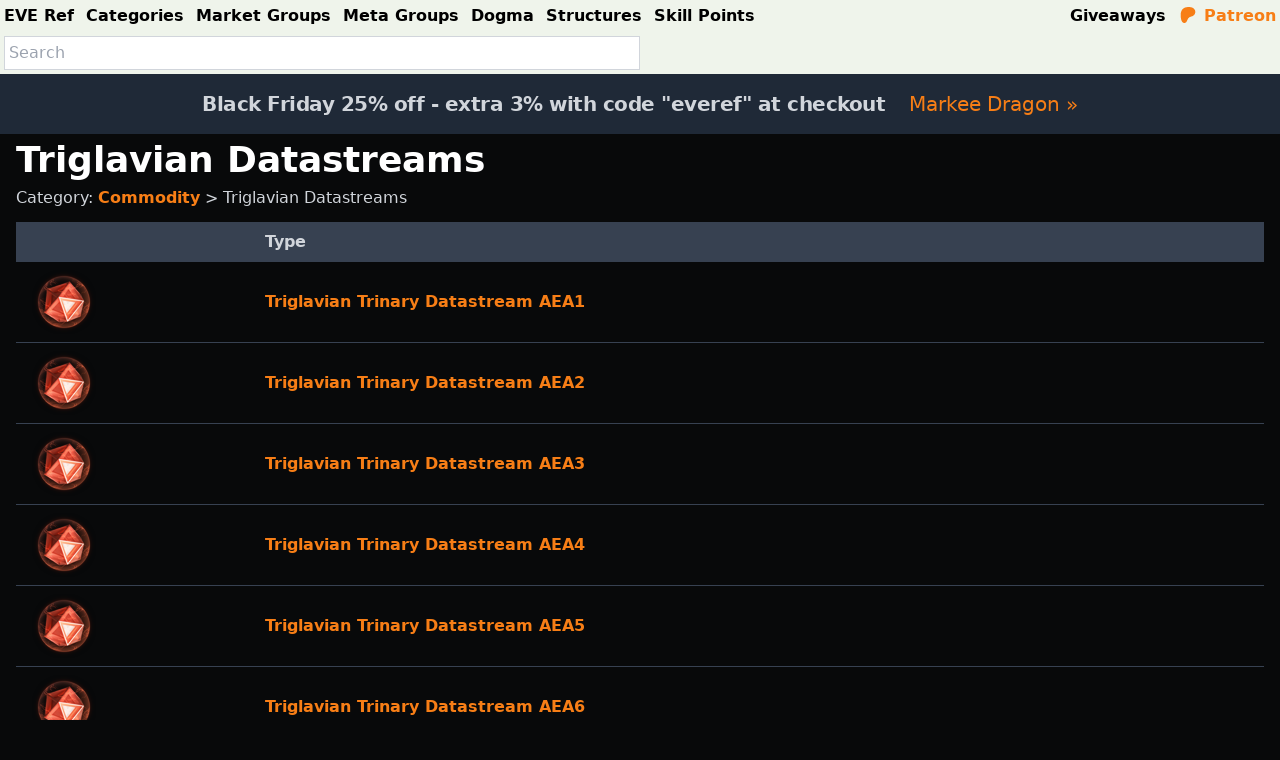

--- FILE ---
content_type: text/html;charset=utf-8
request_url: https://everef.net/groups/2002
body_size: 73944
content:
<!DOCTYPE html><html  data-capo=""><head><meta charset="utf-8">
<meta name="viewport" content="width=device-width, initial-scale=1">
<title>Triglavian Datastreams | EVE Ref</title>
<style>*,:after,:before{--tw-border-spacing-x:0;--tw-border-spacing-y:0;--tw-translate-x:0;--tw-translate-y:0;--tw-rotate:0;--tw-skew-x:0;--tw-skew-y:0;--tw-scale-x:1;--tw-scale-y:1;--tw-pan-x: ;--tw-pan-y: ;--tw-pinch-zoom: ;--tw-scroll-snap-strictness:proximity;--tw-gradient-from-position: ;--tw-gradient-via-position: ;--tw-gradient-to-position: ;--tw-ordinal: ;--tw-slashed-zero: ;--tw-numeric-figure: ;--tw-numeric-spacing: ;--tw-numeric-fraction: ;--tw-ring-inset: ;--tw-ring-offset-width:0px;--tw-ring-offset-color:#fff;--tw-ring-color:rgba(59,130,246,.5);--tw-ring-offset-shadow:0 0 #0000;--tw-ring-shadow:0 0 #0000;--tw-shadow:0 0 #0000;--tw-shadow-colored:0 0 #0000;--tw-blur: ;--tw-brightness: ;--tw-contrast: ;--tw-grayscale: ;--tw-hue-rotate: ;--tw-invert: ;--tw-saturate: ;--tw-sepia: ;--tw-drop-shadow: ;--tw-backdrop-blur: ;--tw-backdrop-brightness: ;--tw-backdrop-contrast: ;--tw-backdrop-grayscale: ;--tw-backdrop-hue-rotate: ;--tw-backdrop-invert: ;--tw-backdrop-opacity: ;--tw-backdrop-saturate: ;--tw-backdrop-sepia: ;--tw-contain-size: ;--tw-contain-layout: ;--tw-contain-paint: ;--tw-contain-style: }::backdrop{--tw-border-spacing-x:0;--tw-border-spacing-y:0;--tw-translate-x:0;--tw-translate-y:0;--tw-rotate:0;--tw-skew-x:0;--tw-skew-y:0;--tw-scale-x:1;--tw-scale-y:1;--tw-pan-x: ;--tw-pan-y: ;--tw-pinch-zoom: ;--tw-scroll-snap-strictness:proximity;--tw-gradient-from-position: ;--tw-gradient-via-position: ;--tw-gradient-to-position: ;--tw-ordinal: ;--tw-slashed-zero: ;--tw-numeric-figure: ;--tw-numeric-spacing: ;--tw-numeric-fraction: ;--tw-ring-inset: ;--tw-ring-offset-width:0px;--tw-ring-offset-color:#fff;--tw-ring-color:rgba(59,130,246,.5);--tw-ring-offset-shadow:0 0 #0000;--tw-ring-shadow:0 0 #0000;--tw-shadow:0 0 #0000;--tw-shadow-colored:0 0 #0000;--tw-blur: ;--tw-brightness: ;--tw-contrast: ;--tw-grayscale: ;--tw-hue-rotate: ;--tw-invert: ;--tw-saturate: ;--tw-sepia: ;--tw-drop-shadow: ;--tw-backdrop-blur: ;--tw-backdrop-brightness: ;--tw-backdrop-contrast: ;--tw-backdrop-grayscale: ;--tw-backdrop-hue-rotate: ;--tw-backdrop-invert: ;--tw-backdrop-opacity: ;--tw-backdrop-saturate: ;--tw-backdrop-sepia: ;--tw-contain-size: ;--tw-contain-layout: ;--tw-contain-paint: ;--tw-contain-style: }/*! tailwindcss v3.4.17 | MIT License | https://tailwindcss.com*/*,:after,:before{border:0 solid #e5e7eb;box-sizing:border-box}:after,:before{--tw-content:""}:host,html{line-height:1.5;-webkit-text-size-adjust:100%;font-family:ui-sans-serif,system-ui,sans-serif,Apple Color Emoji,Segoe UI Emoji,Segoe UI Symbol,Noto Color Emoji;font-feature-settings:normal;font-variation-settings:normal;-moz-tab-size:4;-o-tab-size:4;tab-size:4;-webkit-tap-highlight-color:transparent}body{line-height:inherit;margin:0}hr{border-top-width:1px;color:inherit;height:0}abbr:where([title]){-webkit-text-decoration:underline dotted;text-decoration:underline dotted}h1,h2,h3,h4,h5,h6{font-size:inherit;font-weight:inherit}a{color:inherit;text-decoration:inherit}b,strong{font-weight:bolder}code,kbd,pre,samp{font-family:ui-monospace,SFMono-Regular,Menlo,Monaco,Consolas,Liberation Mono,Courier New,monospace;font-feature-settings:normal;font-size:1em;font-variation-settings:normal}small{font-size:80%}sub,sup{font-size:75%;line-height:0;position:relative;vertical-align:baseline}sub{bottom:-.25em}sup{top:-.5em}table{border-collapse:collapse;border-color:inherit;text-indent:0}button,input,optgroup,select,textarea{color:inherit;font-family:inherit;font-feature-settings:inherit;font-size:100%;font-variation-settings:inherit;font-weight:inherit;letter-spacing:inherit;line-height:inherit;margin:0;padding:0}button,select{text-transform:none}button,input:where([type=button]),input:where([type=reset]),input:where([type=submit]){-webkit-appearance:button;background-color:transparent;background-image:none}:-moz-focusring{outline:auto}:-moz-ui-invalid{box-shadow:none}progress{vertical-align:baseline}::-webkit-inner-spin-button,::-webkit-outer-spin-button{height:auto}[type=search]{-webkit-appearance:textfield;outline-offset:-2px}::-webkit-search-decoration{-webkit-appearance:none}::-webkit-file-upload-button{-webkit-appearance:button;font:inherit}summary{display:list-item}blockquote,dd,dl,figure,h1,h2,h3,h4,h5,h6,hr,p,pre{margin:0}fieldset{margin:0}fieldset,legend{padding:0}menu,ol,ul{list-style:none;margin:0;padding:0}dialog{padding:0}textarea{resize:vertical}input::-moz-placeholder,textarea::-moz-placeholder{color:#9ca3af;opacity:1}input::placeholder,textarea::placeholder{color:#9ca3af;opacity:1}[role=button],button{cursor:pointer}:disabled{cursor:default}audio,canvas,embed,iframe,img,object,svg,video{display:block;vertical-align:middle}img,video{height:auto;max-width:100%}[hidden]:where(:not([hidden=until-found])){display:none}.container{margin-left:auto;margin-right:auto;width:100%}@media (min-width:640px){.container{max-width:640px}}@media (min-width:768px){.container{max-width:768px}}@media (min-width:1024px){.container{max-width:1024px}}@media (min-width:1280px){.container{max-width:1280px}}@media (min-width:1536px){.container{max-width:1536px}}.static{position:static}.relative{position:relative}.col-span-2{grid-column:span 2/span 2}.mx-2{margin-left:.5rem;margin-right:.5rem}.mx-3{margin-left:.75rem;margin-right:.75rem}.mx-4{margin-left:1rem;margin-right:1rem}.mx-auto{margin-left:auto;margin-right:auto}.my-3{margin-bottom:.75rem;margin-top:.75rem}.my-4{margin-bottom:1rem;margin-top:1rem}.mb-3{margin-bottom:.75rem}.mb-4{margin-bottom:1rem}.mb-8{margin-bottom:2rem}.mb-auto{margin-bottom:auto}.ml-2{margin-left:.5rem}.ml-6{margin-left:1.5rem}.mr-2{margin-right:.5rem}.mr-3{margin-right:.75rem}.mr-8{margin-right:2rem}.mt-2{margin-top:.5rem}.mt-3{margin-top:.75rem}.mt-4{margin-top:1rem}.flex{display:flex}.table{display:table}.grid{display:grid}.h-20{height:5rem}.h-40{height:10rem}.h-screen{height:100vh}.w-20{width:5rem}.w-fit{width:-moz-fit-content;width:fit-content}.w-full{width:100%}.w-max{width:-moz-max-content;width:max-content}.w-min{width:-moz-min-content;width:min-content}.max-w-fit{max-width:-moz-fit-content;max-width:fit-content}.max-w-screen-xl{max-width:1280px}.flex-auto{flex:1 1 auto}.table-auto{table-layout:auto}.transform{transform:translate(var(--tw-translate-x),var(--tw-translate-y)) rotate(var(--tw-rotate)) skew(var(--tw-skew-x)) skewY(var(--tw-skew-y)) scaleX(var(--tw-scale-x)) scaleY(var(--tw-scale-y))}.list-inside{list-style-position:inside}.list-disc{list-style-type:disc}.grid-cols-1{grid-template-columns:repeat(1,minmax(0,1fr))}.grid-cols-3{grid-template-columns:repeat(3,minmax(0,1fr))}.grid-cols-4{grid-template-columns:repeat(4,minmax(0,1fr))}.flex-row{flex-direction:row}.flex-col{flex-direction:column}.flex-wrap{flex-wrap:wrap}.flex-nowrap{flex-wrap:nowrap}.content-center{align-content:center}.items-center{align-items:center}.justify-center{justify-content:center}.justify-between{justify-content:space-between}.justify-around{justify-content:space-around}.gap-4{gap:1rem}.gap-8{gap:2rem}.gap-x-2{-moz-column-gap:.5rem;column-gap:.5rem}.gap-x-4{-moz-column-gap:1rem;column-gap:1rem}.space-x-1>:not([hidden])~:not([hidden]){--tw-space-x-reverse:0;margin-left:calc(.25rem*(1 - var(--tw-space-x-reverse)));margin-right:calc(.25rem*var(--tw-space-x-reverse))}.space-x-3>:not([hidden])~:not([hidden]){--tw-space-x-reverse:0;margin-left:calc(.75rem*(1 - var(--tw-space-x-reverse)));margin-right:calc(.75rem*var(--tw-space-x-reverse))}.space-y-2>:not([hidden])~:not([hidden]){--tw-space-y-reverse:0;margin-bottom:calc(.5rem*var(--tw-space-y-reverse));margin-top:calc(.5rem*(1 - var(--tw-space-y-reverse)))}.place-self-center{place-self:center}.self-center{align-self:center}.overflow-hidden{overflow:hidden}.overflow-scroll{overflow:scroll}.whitespace-nowrap{white-space:nowrap}.rounded-full{border-radius:9999px}.border{border-width:1px}.border-b{border-bottom-width:1px}.border-solid{border-style:solid}.border-gray-300{--tw-border-opacity:1;border-color:rgb(209 213 219/var(--tw-border-opacity,1))}.border-gray-700{--tw-border-opacity:1;border-color:rgb(55 65 81/var(--tw-border-opacity,1))}.border-red-700{--tw-border-opacity:1;border-color:rgb(185 28 28/var(--tw-border-opacity,1))}.bg-gray-800{--tw-bg-opacity:1;background-color:rgb(31 41 55/var(--tw-bg-opacity,1))}.p-1{padding:.25rem}.p-2{padding:.5rem}.p-4{padding:1rem}.px-2{padding-left:.5rem;padding-right:.5rem}.px-4{padding-left:1rem;padding-right:1rem}.px-6{padding-left:1.5rem;padding-right:1.5rem}.py-1{padding-bottom:.25rem;padding-top:.25rem}.py-2{padding-bottom:.5rem;padding-top:.5rem}.py-4{padding-bottom:1rem;padding-top:1rem}.pb-1{padding-bottom:.25rem}.pl-4,.pl-\[1rem\]{padding-left:1rem}.pl-\[2rem\]{padding-left:2rem}.pl-\[3rem\]{padding-left:3rem}.pl-\[4rem\]{padding-left:4rem}.pl-\[5rem\]{padding-left:5rem}.pl-\[6rem\]{padding-left:6rem}.text-left{text-align:left}.text-center{text-align:center}.text-right{text-align:right}.text-2xl{font-size:1.5rem;line-height:2rem}.text-xl{font-size:1.25rem;line-height:1.75rem}.font-bold{font-weight:700}.font-extrabold{font-weight:800}.font-normal{font-weight:400}.font-semibold{font-weight:600}.uppercase{text-transform:uppercase}.italic{font-style:italic}.tracking-tight{letter-spacing:-.025em}.text-black{--tw-text-opacity:1;color:rgb(0 0 0/var(--tw-text-opacity,1))}.text-gray-400{--tw-text-opacity:1;color:rgb(156 163 175/var(--tw-text-opacity,1))}.text-red-700{--tw-text-opacity:1;color:rgb(185 28 28/var(--tw-text-opacity,1))}.underline{text-decoration-line:underline}.filter{filter:var(--tw-blur) var(--tw-brightness) var(--tw-contrast) var(--tw-grayscale) var(--tw-hue-rotate) var(--tw-invert) var(--tw-saturate) var(--tw-sepia) var(--tw-drop-shadow)}:root{--body-background-color:#08090a;--header-background-color:#eff4eb;--link-color:#f77e16;--card-background-color:#212328;--header-text-color:#fff}body{background-color:var(--body-background-color);--tw-text-opacity:1;color:rgb(209 213 219/var(--tw-text-opacity,1))}a{font-weight:700;text-decoration-line:none}a:hover{text-decoration-line:underline}a{color:var(--link-color)}h1,h2,h3,h4,h5,h6{color:var(--header-text-color);font-weight:700;margin-bottom:.375rem;margin-top:.375rem}h1{font-size:2.25rem;line-height:2.5rem}h2{font-size:1.875rem;line-height:2.25rem}h3{font-size:1.5rem;line-height:2rem}table.standard-table{display:table;min-width:100%;table-layout:auto;text-align:left}table.standard-table thead{--tw-bg-opacity:1;background-color:rgb(55 65 81/var(--tw-bg-opacity,1))}table.standard-table td,table.standard-table th{padding:.5rem 1rem}table.standard-table th{font-weight:700}table.standard-table td{border-bottom-width:1px;--tw-border-opacity:1;border-color:rgb(55 65 81/var(--tw-border-opacity,1))}table.standard-table tr:last-child td{border-bottom-width:0}@media (min-width:640px){.sm\:flex-row{flex-direction:row}}@media (min-width:768px){.md\:h-40{height:10rem}.md\:w-3\/4{width:75%}.md\:w-40{width:10rem}.md\:grid-cols-2{grid-template-columns:repeat(2,minmax(0,1fr))}.md\:grid-cols-3{grid-template-columns:repeat(3,minmax(0,1fr))}.md\:flex-row{flex-direction:row}.md\:text-4xl{font-size:2.25rem;line-height:2.5rem}}@media (min-width:1024px){.lg\:col-span-1{grid-column:span 1/span 1}.lg\:grid-cols-3{grid-template-columns:repeat(3,minmax(0,1fr))}.lg\:grid-cols-7{grid-template-columns:repeat(7,minmax(0,1fr))}}@media (min-width:1280px){.xl\:w-2\/4{width:50%}}@media (min-width:1536px){.\32xl\:grid-cols-4{grid-template-columns:repeat(4,minmax(0,1fr))}}</style>
<style>:host,:root{--fa-font-solid:normal 900 1em/1 "Font Awesome 7 Free";--fa-font-regular:normal 400 1em/1 "Font Awesome 7 Free";--fa-font-light:normal 300 1em/1 "Font Awesome 7 Pro";--fa-font-thin:normal 100 1em/1 "Font Awesome 7 Pro";--fa-font-duotone:normal 900 1em/1 "Font Awesome 7 Duotone";--fa-font-duotone-regular:normal 400 1em/1 "Font Awesome 7 Duotone";--fa-font-duotone-light:normal 300 1em/1 "Font Awesome 7 Duotone";--fa-font-duotone-thin:normal 100 1em/1 "Font Awesome 7 Duotone";--fa-font-brands:normal 400 1em/1 "Font Awesome 7 Brands";--fa-font-sharp-solid:normal 900 1em/1 "Font Awesome 7 Sharp";--fa-font-sharp-regular:normal 400 1em/1 "Font Awesome 7 Sharp";--fa-font-sharp-light:normal 300 1em/1 "Font Awesome 7 Sharp";--fa-font-sharp-thin:normal 100 1em/1 "Font Awesome 7 Sharp";--fa-font-sharp-duotone-solid:normal 900 1em/1 "Font Awesome 7 Sharp Duotone";--fa-font-sharp-duotone-regular:normal 400 1em/1 "Font Awesome 7 Sharp Duotone";--fa-font-sharp-duotone-light:normal 300 1em/1 "Font Awesome 7 Sharp Duotone";--fa-font-sharp-duotone-thin:normal 100 1em/1 "Font Awesome 7 Sharp Duotone";--fa-font-slab-regular:normal 400 1em/1 "Font Awesome 7 Slab";--fa-font-slab-press-regular:normal 400 1em/1 "Font Awesome 7 Slab Press";--fa-font-whiteboard-semibold:normal 600 1em/1 "Font Awesome 7 Whiteboard";--fa-font-thumbprint-light:normal 300 1em/1 "Font Awesome 7 Thumbprint";--fa-font-notdog-solid:normal 900 1em/1 "Font Awesome 7 Notdog";--fa-font-notdog-duo-solid:normal 900 1em/1 "Font Awesome 7 Notdog Duo";--fa-font-etch-solid:normal 900 1em/1 "Font Awesome 7 Etch";--fa-font-jelly-regular:normal 400 1em/1 "Font Awesome 7 Jelly";--fa-font-jelly-fill-regular:normal 400 1em/1 "Font Awesome 7 Jelly Fill";--fa-font-jelly-duo-regular:normal 400 1em/1 "Font Awesome 7 Jelly Duo";--fa-font-chisel-regular:normal 400 1em/1 "Font Awesome 7 Chisel";--fa-font-utility-semibold:normal 600 1em/1 "Font Awesome 7 Utility";--fa-font-utility-duo-semibold:normal 600 1em/1 "Font Awesome 7 Utility Duo";--fa-font-utility-fill-semibold:normal 600 1em/1 "Font Awesome 7 Utility Fill"}.svg-inline--fa{box-sizing:content-box;display:var(--fa-display,inline-block);height:1em;overflow:visible;vertical-align:-.125em;width:var(--fa-width,1.25em)}.svg-inline--fa.fa-2xs{vertical-align:.1em}.svg-inline--fa.fa-xs{vertical-align:0}.svg-inline--fa.fa-sm{vertical-align:-.0714285714em}.svg-inline--fa.fa-lg{vertical-align:-.2em}.svg-inline--fa.fa-xl{vertical-align:-.25em}.svg-inline--fa.fa-2xl{vertical-align:-.3125em}.svg-inline--fa .fa-pull-start,.svg-inline--fa.fa-pull-left{float:inline-start;margin-inline-end:var(--fa-pull-margin,.3em)}.svg-inline--fa .fa-pull-end,.svg-inline--fa.fa-pull-right{float:inline-end;margin-inline-start:var(--fa-pull-margin,.3em)}.svg-inline--fa.fa-li{inset-block-start:.25em;inset-inline-start:calc(var(--fa-li-width, 2em)*-1);width:var(--fa-li-width,2em)}.fa-layers-counter,.fa-layers-text{display:inline-block;position:absolute;text-align:center}.fa-layers{display:inline-block;height:1em;position:relative;text-align:center;vertical-align:-.125em;width:var(--fa-width,1.25em)}.fa-layers .svg-inline--fa{top:0;right:0;bottom:0;left:0;margin:auto;position:absolute;transform-origin:center center}.fa-layers-text{left:50%;top:50%;transform:translate(-50%,-50%);transform-origin:center center}.fa-layers-counter{background-color:var(--fa-counter-background-color,#ff253a);border-radius:var(--fa-counter-border-radius,1em);box-sizing:border-box;color:var(--fa-inverse,#fff);line-height:var(--fa-counter-line-height,1);max-width:var(--fa-counter-max-width,5em);min-width:var(--fa-counter-min-width,1.5em);overflow:hidden;padding:var(--fa-counter-padding,.25em .5em);right:var(--fa-right,0);text-overflow:ellipsis;top:var(--fa-top,0);transform:scale(var(--fa-counter-scale,.25));transform-origin:top right}.fa-layers-bottom-right{bottom:var(--fa-bottom,0);right:var(--fa-right,0);top:auto;transform:scale(var(--fa-layers-scale,.25));transform-origin:bottom right}.fa-layers-bottom-left{bottom:var(--fa-bottom,0);left:var(--fa-left,0);right:auto;top:auto;transform:scale(var(--fa-layers-scale,.25));transform-origin:bottom left}.fa-layers-top-right{right:var(--fa-right,0);top:var(--fa-top,0);transform:scale(var(--fa-layers-scale,.25));transform-origin:top right}.fa-layers-top-left{left:var(--fa-left,0);right:auto;top:var(--fa-top,0);transform:scale(var(--fa-layers-scale,.25));transform-origin:top left}.fa-1x{font-size:1em}.fa-2x{font-size:2em}.fa-3x{font-size:3em}.fa-4x{font-size:4em}.fa-5x{font-size:5em}.fa-6x{font-size:6em}.fa-7x{font-size:7em}.fa-8x{font-size:8em}.fa-9x{font-size:9em}.fa-10x{font-size:10em}.fa-2xs{font-size:.625em;line-height:.1em;vertical-align:.225em}.fa-xs{font-size:.75em;line-height:.08333em;vertical-align:.125em}.fa-sm{font-size:.875em;line-height:.07143em;vertical-align:.05357em}.fa-lg{font-size:1.25em;line-height:.05em;vertical-align:-.075em}.fa-xl{font-size:1.5em;line-height:.04167em;vertical-align:-.125em}.fa-2xl{font-size:2em;line-height:.03125em;vertical-align:-.1875em}.fa-width-auto{--fa-width:auto}.fa-fw,.fa-width-fixed{--fa-width:1.25em}.fa-ul{list-style-type:none;margin-inline-start:var(--fa-li-margin,2.5em);padding-inline-start:0}.fa-ul>li{position:relative}.fa-li{inset-inline-start:calc(var(--fa-li-width, 2em)*-1);line-height:inherit;position:absolute;text-align:center;width:var(--fa-li-width,2em)}.fa-border{border-color:var(--fa-border-color,#eee);border-radius:var(--fa-border-radius,.1em);border-style:var(--fa-border-style,solid);border-width:var(--fa-border-width,.0625em);box-sizing:var(--fa-border-box-sizing,content-box);padding:var(--fa-border-padding,.1875em .25em)}.fa-pull-left,.fa-pull-start{float:inline-start;margin-inline-end:var(--fa-pull-margin,.3em)}.fa-pull-end,.fa-pull-right{float:inline-end;margin-inline-start:var(--fa-pull-margin,.3em)}.fa-beat{animation-delay:var(--fa-animation-delay,0s);animation-direction:var(--fa-animation-direction,normal);animation-duration:var(--fa-animation-duration,1s);animation-iteration-count:var(--fa-animation-iteration-count,infinite);animation-name:fa-beat;animation-timing-function:var(--fa-animation-timing,ease-in-out)}.fa-bounce{animation-delay:var(--fa-animation-delay,0s);animation-direction:var(--fa-animation-direction,normal);animation-duration:var(--fa-animation-duration,1s);animation-iteration-count:var(--fa-animation-iteration-count,infinite);animation-name:fa-bounce;animation-timing-function:var(--fa-animation-timing,cubic-bezier(.28,.84,.42,1))}.fa-fade{animation-iteration-count:var(--fa-animation-iteration-count,infinite);animation-name:fa-fade;animation-timing-function:var(--fa-animation-timing,cubic-bezier(.4,0,.6,1))}.fa-beat-fade,.fa-fade{animation-delay:var(--fa-animation-delay,0s);animation-direction:var(--fa-animation-direction,normal);animation-duration:var(--fa-animation-duration,1s)}.fa-beat-fade{animation-iteration-count:var(--fa-animation-iteration-count,infinite);animation-name:fa-beat-fade;animation-timing-function:var(--fa-animation-timing,cubic-bezier(.4,0,.6,1))}.fa-flip{animation-delay:var(--fa-animation-delay,0s);animation-direction:var(--fa-animation-direction,normal);animation-duration:var(--fa-animation-duration,1s);animation-iteration-count:var(--fa-animation-iteration-count,infinite);animation-name:fa-flip;animation-timing-function:var(--fa-animation-timing,ease-in-out)}.fa-shake{animation-duration:var(--fa-animation-duration,1s);animation-iteration-count:var(--fa-animation-iteration-count,infinite);animation-name:fa-shake;animation-timing-function:var(--fa-animation-timing,linear)}.fa-shake,.fa-spin{animation-delay:var(--fa-animation-delay,0s);animation-direction:var(--fa-animation-direction,normal)}.fa-spin{animation-duration:var(--fa-animation-duration,2s);animation-iteration-count:var(--fa-animation-iteration-count,infinite);animation-name:fa-spin;animation-timing-function:var(--fa-animation-timing,linear)}.fa-spin-reverse{--fa-animation-direction:reverse}.fa-pulse,.fa-spin-pulse{animation-direction:var(--fa-animation-direction,normal);animation-duration:var(--fa-animation-duration,1s);animation-iteration-count:var(--fa-animation-iteration-count,infinite);animation-name:fa-spin;animation-timing-function:var(--fa-animation-timing,steps(8))}@media (prefers-reduced-motion:reduce){.fa-beat,.fa-beat-fade,.fa-bounce,.fa-fade,.fa-flip,.fa-pulse,.fa-shake,.fa-spin,.fa-spin-pulse{animation:none!important;transition:none!important}}@keyframes fa-beat{0%,90%{transform:scale(1)}45%{transform:scale(var(--fa-beat-scale,1.25))}}@keyframes fa-bounce{0%{transform:scale(1) translateY(0)}10%{transform:scale(var(--fa-bounce-start-scale-x,1.1),var(--fa-bounce-start-scale-y,.9)) translateY(0)}30%{transform:scale(var(--fa-bounce-jump-scale-x,.9),var(--fa-bounce-jump-scale-y,1.1)) translateY(var(--fa-bounce-height,-.5em))}50%{transform:scale(var(--fa-bounce-land-scale-x,1.05),var(--fa-bounce-land-scale-y,.95)) translateY(0)}57%{transform:scale(1) translateY(var(--fa-bounce-rebound,-.125em))}64%{transform:scale(1) translateY(0)}to{transform:scale(1) translateY(0)}}@keyframes fa-fade{50%{opacity:var(--fa-fade-opacity,.4)}}@keyframes fa-beat-fade{0%,to{opacity:var(--fa-beat-fade-opacity,.4);transform:scale(1)}50%{opacity:1;transform:scale(var(--fa-beat-fade-scale,1.125))}}@keyframes fa-flip{50%{transform:rotate3d(var(--fa-flip-x,0),var(--fa-flip-y,1),var(--fa-flip-z,0),var(--fa-flip-angle,-180deg))}}@keyframes fa-shake{0%{transform:rotate(-15deg)}4%{transform:rotate(15deg)}24%,8%{transform:rotate(-18deg)}12%,28%{transform:rotate(18deg)}16%{transform:rotate(-22deg)}20%{transform:rotate(22deg)}32%{transform:rotate(-12deg)}36%{transform:rotate(12deg)}40%,to{transform:rotate(0)}}@keyframes fa-spin{0%{transform:rotate(0)}to{transform:rotate(1turn)}}.fa-rotate-90{transform:rotate(90deg)}.fa-rotate-180{transform:rotate(180deg)}.fa-rotate-270{transform:rotate(270deg)}.fa-flip-horizontal{transform:scaleX(-1)}.fa-flip-vertical{transform:scaleY(-1)}.fa-flip-both,.fa-flip-horizontal.fa-flip-vertical{transform:scale(-1)}.fa-rotate-by{transform:rotate(var(--fa-rotate-angle,0))}.svg-inline--fa .fa-primary{fill:var(--fa-primary-color,currentColor);opacity:var(--fa-primary-opacity,1)}.svg-inline--fa .fa-secondary{fill:var(--fa-secondary-color,currentColor)}.svg-inline--fa .fa-secondary,.svg-inline--fa.fa-swap-opacity .fa-primary{opacity:var(--fa-secondary-opacity,.4)}.svg-inline--fa.fa-swap-opacity .fa-secondary{opacity:var(--fa-primary-opacity,1)}.svg-inline--fa mask .fa-primary,.svg-inline--fa mask .fa-secondary{fill:#000}.svg-inline--fa.fa-inverse{fill:var(--fa-inverse,#fff)}.fa-stack{display:inline-block;height:2em;line-height:2em;position:relative;vertical-align:middle;width:2.5em}.fa-inverse{color:var(--fa-inverse,#fff)}.svg-inline--fa.fa-stack-1x{--fa-width:1.25em;height:1em;width:var(--fa-width)}.svg-inline--fa.fa-stack-2x{--fa-width:2.5em;height:2em;width:var(--fa-width)}.fa-stack-1x,.fa-stack-2x{top:0;right:0;bottom:0;left:0;margin:auto;position:absolute;z-index:var(--fa-stack-z-index,auto)}</style>
<style>.header[data-v-eb3d1679]{background-color:var(--header-background-color)}.header[data-v-eb3d1679],a[data-v-eb3d1679]{color:#000}a.header-patreon[data-v-eb3d1679]{color:var(--link-color)}</style>
<style>.search[data-v-8143983f]{align-items:center;display:flex}form[data-v-8143983f],input[data-v-8143983f]{width:100%}input[data-v-8143983f]{border-style:solid;border-width:1px;--tw-border-opacity:1;border-color:rgb(209 213 219/var(--tw-border-opacity,1));padding:.25rem}</style>
<style>.motd[data-v-f4eff6c2]{width:100%;--tw-bg-opacity:1;background-color:rgb(31 41 55/var(--tw-bg-opacity,1))}img[data-v-f4eff6c2]{border-radius:9999px}</style>
<style>.footer[data-v-477b92c7]{background-color:var(--header-background-color)}.footer[data-v-477b92c7],h1[data-v-477b92c7],h2[data-v-477b92c7],h3[data-v-477b92c7],h4[data-v-477b92c7],h5[data-v-477b92c7],h6[data-v-477b92c7]{color:#000}h2[data-v-477b92c7]{font-size:1.125rem;line-height:1.75rem;text-transform:uppercase}a[data-v-477b92c7]{--tw-text-opacity:1;color:rgb(75 85 99/var(--tw-text-opacity,1))}</style>
<style>img[data-v-f9f7ce19]{display:inline-block;height:64px;width:64px}</style>
<link rel="stylesheet" href="/_nuxt/default.BHRtEGTT.css" crossorigin>
<link rel="stylesheet" href="/_nuxt/CompareTable.B38FDqFW.css" crossorigin>
<link rel="stylesheet" href="/_nuxt/DogmaAttributeLink.CgOrjBAt.css" crossorigin>
<link rel="stylesheet" href="/_nuxt/AttributeTypeIcon.C1C7E6gq.css" crossorigin>
<link rel="preload" href="https://static.everef.net/search.json" as="fetch" crossorigin="anonymous">
<link rel="preload" href="https://static.everef.net/donations.json" as="fetch" crossorigin="anonymous">
<link rel="modulepreload" as="script" crossorigin href="/_nuxt/C31a34Ce.js">
<link rel="modulepreload" as="script" crossorigin href="/_nuxt/Dz_cPd3T.js">
<link rel="modulepreload" as="script" crossorigin href="/_nuxt/Ch0o5XCM.js">
<link rel="modulepreload" as="script" crossorigin href="/_nuxt/DJk9ZJ0B.js">
<link rel="modulepreload" as="script" crossorigin href="/_nuxt/DMYJz2CN.js">
<link rel="modulepreload" as="script" crossorigin href="/_nuxt/hR7LDaOW.js">
<link rel="modulepreload" as="script" crossorigin href="/_nuxt/DaQluiD7.js">
<link rel="modulepreload" as="script" crossorigin href="/_nuxt/Bz3MBx5X.js">
<link rel="modulepreload" as="script" crossorigin href="/_nuxt/DgV2yIee.js">
<link rel="modulepreload" as="script" crossorigin href="/_nuxt/C0ZQCUtQ.js">
<link rel="modulepreload" as="script" crossorigin href="/_nuxt/COHDPbkN.js">
<link rel="modulepreload" as="script" crossorigin href="/_nuxt/DFDwdYuB.js">
<link rel="modulepreload" as="script" crossorigin href="/_nuxt/CQN7Inl_.js">
<link rel="modulepreload" as="script" crossorigin href="/_nuxt/DoujEKgB.js">
<link rel="modulepreload" as="script" crossorigin href="/_nuxt/BA72XlTY.js">
<link rel="modulepreload" as="script" crossorigin href="/_nuxt/D57_bCR4.js">
<link rel="modulepreload" as="script" crossorigin href="/_nuxt/B_95xpKz.js">
<link rel="modulepreload" as="script" crossorigin href="/_nuxt/BKIBWSBO.js">
<link rel="modulepreload" as="script" crossorigin href="/_nuxt/BRKqdSAq.js">
<link rel="modulepreload" as="script" crossorigin href="/_nuxt/Yba0-zTQ.js">
<link rel="modulepreload" as="script" crossorigin href="/_nuxt/sBvzeUSY.js">
<link rel="modulepreload" as="script" crossorigin href="/_nuxt/CAPtPUiY.js">
<link rel="modulepreload" as="script" crossorigin href="/_nuxt/DNrknpOk.js">
<link rel="modulepreload" as="script" crossorigin href="/_nuxt/DLnRvIeP.js">
<link rel="modulepreload" as="script" crossorigin href="/_nuxt/GWVrZd2G.js">
<link rel="modulepreload" as="script" crossorigin href="/_nuxt/Dd47PTSZ.js">
<link rel="modulepreload" as="script" crossorigin href="/_nuxt/0kei4w1t.js">
<link rel="modulepreload" as="script" crossorigin href="/_nuxt/C-EidI0i.js">
<link rel="modulepreload" as="script" crossorigin href="/_nuxt/Ba3ipSBt.js">
<link rel="modulepreload" as="script" crossorigin href="/_nuxt/CDK7jpHM.js">
<link rel="prefetch" as="image" type="image/png" href="/_nuxt/logo.Ca6Sf3YE.png">
<link rel="prefetch" as="script" crossorigin href="/_nuxt/CQdQDtUL.js">
<meta property="og:title" content="Triglavian Datastreams | EVE Ref">
<meta property="og:site_name" content="EVE Ref">
<meta property="og:description" content="Reference site for EVE Online">
<meta name="twitter:card" content="summary">
<meta property="og:type" content="website">
<meta property="og:image" content="/_nuxt/logo.Ca6Sf3YE.png">
<meta property="og:url" content="https://everef.net/groups/2002">
<script type="module" src="/_nuxt/C31a34Ce.js" crossorigin></script>
<link rel="preload" as="fetch" fetchpriority="low" crossorigin="anonymous" href="/_nuxt/builds/meta/86cb2162-6ead-4db0-b5ab-6a8fe52b96b2.json"></head><body><div id="__nuxt"><!--[--><div class="nuxt-loading-indicator" style="position:fixed;top:0;right:0;left:0;pointer-events:none;width:auto;height:8px;opacity:0;background:repeating-linear-gradient(to right,#00dc82 0%,#34cdfe 50%,#0047e1 100%);background-size:Infinity% auto;transform:scaleX(0%);transform-origin:left;transition:transform 0.1s, height 0.4s, opacity 0.4s;z-index:999999;"></div><div class="flex flex-col h-screen justify-between"><header><!--[--><div class="header flex flex-col p-1 space-y-2" data-v-eb3d1679><div class="flex flex-nowrap flex-row" data-v-eb3d1679><span class="flex-auto space-x-3" data-v-eb3d1679><span data-v-eb3d1679><a href="/" class="" data-v-eb3d1679><!--[-->EVE Ref<!--]--></a></span><span data-v-eb3d1679><a href="/categories" class="" data-v-eb3d1679><!--[-->Categories<!--]--></a></span><span data-v-eb3d1679><a href="/market-groups" class="" data-v-eb3d1679><!--[-->Market Groups<!--]--></a></span><span data-v-eb3d1679><a href="/meta-groups" class="" data-v-eb3d1679><!--[-->Meta Groups<!--]--></a></span><span data-v-eb3d1679><a href="/dogma-attributes" class="" data-v-eb3d1679><!--[-->Dogma<!--]--></a></span><span data-v-eb3d1679><a href="/structures" class="" data-v-eb3d1679><!--[-->Structures<!--]--></a></span><span data-v-eb3d1679><a href="/skill-points" class="" data-v-eb3d1679><!--[-->Skill Points<!--]--></a></span></span><span class="flex-auto space-x-3 text-right" data-v-eb3d1679><span data-v-eb3d1679><a href="/giveaways" class="" data-v-eb3d1679><!--[-->Giveaways<!--]--></a></span><span data-v-eb3d1679><a href="https://patreon.com/everef" rel="noopener" target="_blank" class="header-patreon whitespace-nowrap" data-v-eb3d1679><!--[--><span data-v-eb3d1679><svg class="svg-inline--fa fa-patreon" style="" data-prefix="fab" data-icon="patreon" role="img" viewBox="0 0 512 512" aria-hidden="true" data-v-eb3d1679><path class="" style="" fill="currentColor" d="M490 153.8c-.1-65.4-51-119-110.7-138.3-74.2-24-172-20.5-242.9 12.9-85.8 40.5-112.8 129.3-113.8 217.8-.8 72.8 6.4 264.4 114.6 265.8 80.3 1 92.3-102.5 129.5-152.3 26.4-35.5 60.5-45.5 102.4-55.9 72-17.8 121.1-74.7 121-150l-.1 0z"></path></svg></span> Patreon <!--]--></a></span></span></div><span data-v-eb3d1679><div class="search w-full md:w-3/4 xl:w-2/4" data-v-eb3d1679 data-v-8143983f><form data-v-8143983f><input value="" type="text" placeholder="Search" data-v-8143983f></form></div></span></div><div class="motd" data-v-eb3d1679 data-v-f4eff6c2><section class="flex" data-v-f4eff6c2><div class="py-4 px-2 mx-auto max-w-screen-xl text-center flex flex-col md:flex-row text-xl" data-v-f4eff6c2><p class="font-extrabold mx-3 tracking-tight" data-v-f4eff6c2><span data-v-f4eff6c2>Black Friday 25% off - extra 3% with code "everef" at checkout</span></p><a href="https://store.markeedragon.com/affiliate.php?id=933&amp;redirect=index.php?cat=4" rel="noopener" target="_blank" class="mx-3 font-normal" data-v-f4eff6c2><!--[-->Markee Dragon »<!--]--></a></div></section></div><!--]--></header><main class="container mb-auto px-4"><!--[--><div><h1>Triglavian Datastreams</h1><div class="mb-3"> Category: <a href="/categories/17" class=""><!--[-->Commodity<!--]--></a> &gt; <span>Triglavian Datastreams</span></div><div class="overflow-scroll"><table class="standard-table"><!----><!--[--><thead><tr><th class="text-left"></th><th class="text-left">Type</th><th class="text-right"><!----></th><th><!----></th><!--[--><!--]--></tr></thead><tbody><!--[--><tr class="border-b border-gray-700"><td class="text-left max-w-fit"><img src="https://images.evetech.net/types/48764/icon?size=64" data-v-f9f7ce19></td><td class="text-left"><a href="/types/48764" class=""><!--[--><!--[-->Triglavian Trinary Datastream AEA1<!--]--><!--]--></a></td><td class="text-right"><span></span></td><td><!----></td><!--[--><!--]--></tr><tr class="border-b border-gray-700"><td class="text-left max-w-fit"><img src="https://images.evetech.net/types/48765/icon?size=64" data-v-f9f7ce19></td><td class="text-left"><a href="/types/48765" class=""><!--[--><!--[-->Triglavian Trinary Datastream AEA2<!--]--><!--]--></a></td><td class="text-right"><span></span></td><td><!----></td><!--[--><!--]--></tr><tr class="border-b border-gray-700"><td class="text-left max-w-fit"><img src="https://images.evetech.net/types/48777/icon?size=64" data-v-f9f7ce19></td><td class="text-left"><a href="/types/48777" class=""><!--[--><!--[-->Triglavian Trinary Datastream AEA3<!--]--><!--]--></a></td><td class="text-right"><span></span></td><td><!----></td><!--[--><!--]--></tr><tr class="border-b border-gray-700"><td class="text-left max-w-fit"><img src="https://images.evetech.net/types/52190/icon?size=64" data-v-f9f7ce19></td><td class="text-left"><a href="/types/52190" class=""><!--[--><!--[-->Triglavian Trinary Datastream AEA4<!--]--><!--]--></a></td><td class="text-right"><span></span></td><td><!----></td><!--[--><!--]--></tr><tr class="border-b border-gray-700"><td class="text-left max-w-fit"><img src="https://images.evetech.net/types/52195/icon?size=64" data-v-f9f7ce19></td><td class="text-left"><a href="/types/52195" class=""><!--[--><!--[-->Triglavian Trinary Datastream AEA5<!--]--><!--]--></a></td><td class="text-right"><span></span></td><td><!----></td><!--[--><!--]--></tr><tr class="border-b border-gray-700"><td class="text-left max-w-fit"><img src="https://images.evetech.net/types/52408/icon?size=64" data-v-f9f7ce19></td><td class="text-left"><a href="/types/52408" class=""><!--[--><!--[-->Triglavian Trinary Datastream AEA6<!--]--><!--]--></a></td><td class="text-right"><span></span></td><td><!----></td><!--[--><!--]--></tr><tr class="border-b border-gray-700"><td class="text-left max-w-fit"><img src="https://images.evetech.net/types/48778/icon?size=64" data-v-f9f7ce19></td><td class="text-left"><a href="/types/48778" class=""><!--[--><!--[-->Triglavian Trinary Datastream AFN1<!--]--><!--]--></a></td><td class="text-right"><span></span></td><td><!----></td><!--[--><!--]--></tr><tr class="border-b border-gray-700"><td class="text-left max-w-fit"><img src="https://images.evetech.net/types/48774/icon?size=64" data-v-f9f7ce19></td><td class="text-left"><a href="/types/48774" class=""><!--[--><!--[-->Triglavian Trinary Datastream AFN2<!--]--><!--]--></a></td><td class="text-right"><span></span></td><td><!----></td><!--[--><!--]--></tr><tr class="border-b border-gray-700"><td class="text-left max-w-fit"><img src="https://images.evetech.net/types/48775/icon?size=64" data-v-f9f7ce19></td><td class="text-left"><a href="/types/48775" class=""><!--[--><!--[-->Triglavian Trinary Datastream AFN3<!--]--><!--]--></a></td><td class="text-right"><span></span></td><td><!----></td><!--[--><!--]--></tr><tr class="border-b border-gray-700"><td class="text-left max-w-fit"><img src="https://images.evetech.net/types/52191/icon?size=64" data-v-f9f7ce19></td><td class="text-left"><a href="/types/52191" class=""><!--[--><!--[-->Triglavian Trinary Datastream AFN4<!--]--><!--]--></a></td><td class="text-right"><span></span></td><td><!----></td><!--[--><!--]--></tr><tr class="border-b border-gray-700"><td class="text-left max-w-fit"><img src="https://images.evetech.net/types/52196/icon?size=64" data-v-f9f7ce19></td><td class="text-left"><a href="/types/52196" class=""><!--[--><!--[-->Triglavian Trinary Datastream AFN5<!--]--><!--]--></a></td><td class="text-right"><span></span></td><td><!----></td><!--[--><!--]--></tr><tr class="border-b border-gray-700"><td class="text-left max-w-fit"><img src="https://images.evetech.net/types/52409/icon?size=64" data-v-f9f7ce19></td><td class="text-left"><a href="/types/52409" class=""><!--[--><!--[-->Triglavian Trinary Datastream AFN6<!--]--><!--]--></a></td><td class="text-right"><span></span></td><td><!----></td><!--[--><!--]--></tr><tr class="border-b border-gray-700"><td class="text-left max-w-fit"><img src="https://images.evetech.net/types/48767/icon?size=64" data-v-f9f7ce19></td><td class="text-left"><a href="/types/48767" class=""><!--[--><!--[-->Triglavian Trinary Datastream DAV1<!--]--><!--]--></a></td><td class="text-right"><span></span></td><td><!----></td><!--[--><!--]--></tr><tr class="border-b border-gray-700"><td class="text-left max-w-fit"><img src="https://images.evetech.net/types/48768/icon?size=64" data-v-f9f7ce19></td><td class="text-left"><a href="/types/48768" class=""><!--[--><!--[-->Triglavian Trinary Datastream DAV2<!--]--><!--]--></a></td><td class="text-right"><span></span></td><td><!----></td><!--[--><!--]--></tr><tr class="border-b border-gray-700"><td class="text-left max-w-fit"><img src="https://images.evetech.net/types/48769/icon?size=64" data-v-f9f7ce19></td><td class="text-left"><a href="/types/48769" class=""><!--[--><!--[-->Triglavian Trinary Datastream DAV3<!--]--><!--]--></a></td><td class="text-right"><span></span></td><td><!----></td><!--[--><!--]--></tr><tr class="border-b border-gray-700"><td class="text-left max-w-fit"><img src="https://images.evetech.net/types/52192/icon?size=64" data-v-f9f7ce19></td><td class="text-left"><a href="/types/52192" class=""><!--[--><!--[-->Triglavian Trinary Datastream DAV4<!--]--><!--]--></a></td><td class="text-right"><span></span></td><td><!----></td><!--[--><!--]--></tr><tr class="border-b border-gray-700"><td class="text-left max-w-fit"><img src="https://images.evetech.net/types/52197/icon?size=64" data-v-f9f7ce19></td><td class="text-left"><a href="/types/52197" class=""><!--[--><!--[-->Triglavian Trinary Datastream DAV5<!--]--><!--]--></a></td><td class="text-right"><span></span></td><td><!----></td><!--[--><!--]--></tr><tr class="border-b border-gray-700"><td class="text-left max-w-fit"><img src="https://images.evetech.net/types/52410/icon?size=64" data-v-f9f7ce19></td><td class="text-left"><a href="/types/52410" class=""><!--[--><!--[-->Triglavian Trinary Datastream DAV6<!--]--><!--]--></a></td><td class="text-right"><span></span></td><td><!----></td><!--[--><!--]--></tr><tr class="border-b border-gray-700"><td class="text-left max-w-fit"><img src="https://images.evetech.net/types/48770/icon?size=64" data-v-f9f7ce19></td><td class="text-left"><a href="/types/48770" class=""><!--[--><!--[-->Triglavian Trinary Datastream HFN1<!--]--><!--]--></a></td><td class="text-right"><span></span></td><td><!----></td><!--[--><!--]--></tr><tr class="border-b border-gray-700"><td class="text-left max-w-fit"><img src="https://images.evetech.net/types/48771/icon?size=64" data-v-f9f7ce19></td><td class="text-left"><a href="/types/48771" class=""><!--[--><!--[-->Triglavian Trinary Datastream HFN2<!--]--><!--]--></a></td><td class="text-right"><span></span></td><td><!----></td><!--[--><!--]--></tr><tr class="border-b border-gray-700"><td class="text-left max-w-fit"><img src="https://images.evetech.net/types/48772/icon?size=64" data-v-f9f7ce19></td><td class="text-left"><a href="/types/48772" class=""><!--[--><!--[-->Triglavian Trinary Datastream HFN3<!--]--><!--]--></a></td><td class="text-right"><span></span></td><td><!----></td><!--[--><!--]--></tr><tr class="border-b border-gray-700"><td class="text-left max-w-fit"><img src="https://images.evetech.net/types/52411/icon?size=64" data-v-f9f7ce19></td><td class="text-left"><a href="/types/52411" class=""><!--[--><!--[-->Triglavian Trinary Datastream HFN4<!--]--><!--]--></a></td><td class="text-right"><span></span></td><td><!----></td><!--[--><!--]--></tr><tr class="border-b border-gray-700"><td class="text-left max-w-fit"><img src="https://images.evetech.net/types/52412/icon?size=64" data-v-f9f7ce19></td><td class="text-left"><a href="/types/52412" class=""><!--[--><!--[-->Triglavian Trinary Datastream HFN5<!--]--><!--]--></a></td><td class="text-right"><span></span></td><td><!----></td><!--[--><!--]--></tr><tr class="border-b border-gray-700"><td class="text-left max-w-fit"><img src="https://images.evetech.net/types/52413/icon?size=64" data-v-f9f7ce19></td><td class="text-left"><a href="/types/52413" class=""><!--[--><!--[-->Triglavian Trinary Datastream HFN6<!--]--><!--]--></a></td><td class="text-right"><span></span></td><td><!----></td><!--[--><!--]--></tr><tr class="border-b border-gray-700"><td class="text-left max-w-fit"><img src="https://images.evetech.net/types/54804/icon?size=64" data-v-f9f7ce19></td><td class="text-left"><a href="/types/54804" class=""><!--[--><!--[-->Triglavian Trinary Datastream XCZ1<!--]--><!--]--></a></td><td class="text-right"><span></span></td><td><!----></td><!--[--><!--]--></tr><tr class="border-b border-gray-700"><td class="text-left max-w-fit"><img src="https://images.evetech.net/types/54805/icon?size=64" data-v-f9f7ce19></td><td class="text-left"><a href="/types/54805" class=""><!--[--><!--[-->Triglavian Trinary Datastream XCZ2<!--]--><!--]--></a></td><td class="text-right"><span></span></td><td><!----></td><!--[--><!--]--></tr><tr class="border-b border-gray-700"><td class="text-left max-w-fit"><img src="https://images.evetech.net/types/54806/icon?size=64" data-v-f9f7ce19></td><td class="text-left"><a href="/types/54806" class=""><!--[--><!--[-->Triglavian Trinary Datastream XCZ3<!--]--><!--]--></a></td><td class="text-right"><span></span></td><td><!----></td><!--[--><!--]--></tr><!--]--></tbody><!--]--></table></div></div><!--]--></main><footer class="mt-4"><div class="footer flex p-4 justify-around flex-col sm:flex-row" data-v-477b92c7><a href="/" class="flex items-center" data-v-477b92c7><!--[--><img src="/_nuxt/logo.Ca6Sf3YE.png" class="h-20 mr-3 rounded-full" alt="EVE Ref Logo" data-v-477b92c7><span class="self-center text-2xl font-semibold whitespace-nowrap text-black" data-v-477b92c7>EVE Ref</span><!--]--></a><div class="flex justify-between gap-8" data-v-477b92c7><div data-v-477b92c7><h2 data-v-477b92c7>EVE Ref</h2><ul data-v-477b92c7><li data-v-477b92c7><a href="/about" class="" data-v-477b92c7><!--[-->About<!--]--></a></li><li data-v-477b92c7><a href="https://status.everef.net/" rel="noopener" target="_blank" data-v-477b92c7><!--[-->Status<!--]--></a></li><li data-v-477b92c7><a href="https://docs.everef.net/" rel="noopener" target="_blank" data-v-477b92c7><!--[-->Docs<!--]--></a></li><li data-v-477b92c7><a href="https://docs.everef.net/datasets/" rel="noopener" target="_blank" data-v-477b92c7><!--[-->Data<!--]--></a></li><li data-v-477b92c7><a href="/privacy" class="" data-v-477b92c7><!--[-->Privacy<!--]--></a></li><li data-v-477b92c7><select data-v-477b92c7><!--[--><option value="de">Deutsch</option><option value="en" selected>English</option><option value="es">Español</option><option value="fr">Français</option><option value="ja">日本語</option><option value="ru">Русский</option><option value="zh">中文</option><!--]--></select></li></ul></div><div data-v-477b92c7><h2 data-v-477b92c7>Participate</h2><ul data-v-477b92c7><li data-v-477b92c7><a href="/discord" class="" data-v-477b92c7><!--[--><span data-v-477b92c7><svg class="svg-inline--fa fa-discord" style="" data-prefix="fab" data-icon="discord" role="img" viewBox="0 0 576 512" aria-hidden="true" data-v-477b92c7><path class="" style="" fill="currentColor" d="M492.5 69.8c-.2-.3-.4-.6-.8-.7-38.1-17.5-78.4-30-119.7-37.1-.4-.1-.8 0-1.1 .1s-.6 .4-.8 .8c-5.5 9.9-10.5 20.2-14.9 30.6-44.6-6.8-89.9-6.8-134.4 0-4.5-10.5-9.5-20.7-15.1-30.6-.2-.3-.5-.6-.8-.8s-.7-.2-1.1-.2c-41.3 7.1-81.6 19.6-119.7 37.1-.3 .1-.6 .4-.8 .7-76.2 113.8-97.1 224.9-86.9 334.5 0 .3 .1 .5 .2 .8s.3 .4 .5 .6c44.4 32.9 94 58 146.8 74.2 .4 .1 .8 .1 1.1 0s.7-.4 .9-.7c11.3-15.4 21.4-31.8 30-48.8 .1-.2 .2-.5 .2-.8s0-.5-.1-.8-.2-.5-.4-.6-.4-.3-.7-.4c-15.8-6.1-31.2-13.4-45.9-21.9-.3-.2-.5-.4-.7-.6s-.3-.6-.3-.9 0-.6 .2-.9 .3-.5 .6-.7c3.1-2.3 6.2-4.7 9.1-7.1 .3-.2 .6-.4 .9-.4s.7 0 1 .1c96.2 43.9 200.4 43.9 295.5 0 .3-.1 .7-.2 1-.2s.7 .2 .9 .4c2.9 2.4 6 4.9 9.1 7.2 .2 .2 .4 .4 .6 .7s.2 .6 .2 .9-.1 .6-.3 .9-.4 .5-.6 .6c-14.7 8.6-30 15.9-45.9 21.8-.2 .1-.5 .2-.7 .4s-.3 .4-.4 .7-.1 .5-.1 .8 .1 .5 .2 .8c8.8 17 18.8 33.3 30 48.8 .2 .3 .6 .6 .9 .7s.8 .1 1.1 0c52.9-16.2 102.6-41.3 147.1-74.2 .2-.2 .4-.4 .5-.6s.2-.5 .2-.8c12.3-126.8-20.5-236.9-86.9-334.5zm-302 267.7c-29 0-52.8-26.6-52.8-59.2s23.4-59.2 52.8-59.2c29.7 0 53.3 26.8 52.8 59.2 0 32.7-23.4 59.2-52.8 59.2zm195.4 0c-29 0-52.8-26.6-52.8-59.2s23.4-59.2 52.8-59.2c29.7 0 53.3 26.8 52.8 59.2 0 32.7-23.2 59.2-52.8 59.2z"></path></svg></span> Discord<!--]--></a></li><li data-v-477b92c7><a href="https://github.com/autonomouslogic/eve-ref/" rel="noopener" target="_blank" data-v-477b92c7><!--[--><span data-v-477b92c7><svg class="svg-inline--fa fa-github" style="" data-prefix="fab" data-icon="github" role="img" viewBox="0 0 512 512" aria-hidden="true" data-v-477b92c7><path class="" style="" fill="currentColor" d="M173.9 397.4c0 2-2.3 3.6-5.2 3.6-3.3 .3-5.6-1.3-5.6-3.6 0-2 2.3-3.6 5.2-3.6 3-.3 5.6 1.3 5.6 3.6zm-31.1-4.5c-.7 2 1.3 4.3 4.3 4.9 2.6 1 5.6 0 6.2-2s-1.3-4.3-4.3-5.2c-2.6-.7-5.5 .3-6.2 2.3zm44.2-1.7c-2.9 .7-4.9 2.6-4.6 4.9 .3 2 2.9 3.3 5.9 2.6 2.9-.7 4.9-2.6 4.6-4.6-.3-1.9-3-3.2-5.9-2.9zM252.8 8c-138.7 0-244.8 105.3-244.8 244 0 110.9 69.8 205.8 169.5 239.2 12.8 2.3 17.3-5.6 17.3-12.1 0-6.2-.3-40.4-.3-61.4 0 0-70 15-84.7-29.8 0 0-11.4-29.1-27.8-36.6 0 0-22.9-15.7 1.6-15.4 0 0 24.9 2 38.6 25.8 21.9 38.6 58.6 27.5 72.9 20.9 2.3-16 8.8-27.1 16-33.7-55.9-6.2-112.3-14.3-112.3-110.5 0-27.5 7.6-41.3 23.6-58.9-2.6-6.5-11.1-33.3 2.6-67.9 20.9-6.5 69 27 69 27 20-5.6 41.5-8.5 62.8-8.5s42.8 2.9 62.8 8.5c0 0 48.1-33.6 69-27 13.7 34.7 5.2 61.4 2.6 67.9 16 17.7 25.8 31.5 25.8 58.9 0 96.5-58.9 104.2-114.8 110.5 9.2 7.9 17 22.9 17 46.4 0 33.7-.3 75.4-.3 83.6 0 6.5 4.6 14.4 17.3 12.1 100-33.2 167.8-128.1 167.8-239 0-138.7-112.5-244-251.2-244zM105.2 352.9c-1.3 1-1 3.3 .7 5.2 1.6 1.6 3.9 2.3 5.2 1 1.3-1 1-3.3-.7-5.2-1.6-1.6-3.9-2.3-5.2-1zm-10.8-8.1c-.7 1.3 .3 2.9 2.3 3.9 1.6 1 3.6 .7 4.3-.7 .7-1.3-.3-2.9-2.3-3.9-2-.6-3.6-.3-4.3 .7zm32.4 35.6c-1.6 1.3-1 4.3 1.3 6.2 2.3 2.3 5.2 2.6 6.5 1 1.3-1.3 .7-4.3-1.3-6.2-2.2-2.3-5.2-2.6-6.5-1zm-11.4-14.7c-1.6 1-1.6 3.6 0 5.9s4.3 3.3 5.6 2.3c1.6-1.3 1.6-3.9 0-6.2-1.4-2.3-4-3.3-5.6-2z"></path></svg></span> Github<!--]--></a></li><li data-v-477b92c7><a href="https://www.youtube.com/@eve-ref" rel="noopener" target="_blank" data-v-477b92c7><!--[--><span data-v-477b92c7><svg class="svg-inline--fa fa-youtube" style="" data-prefix="fab" data-icon="youtube" role="img" viewBox="0 0 576 512" aria-hidden="true" data-v-477b92c7><path class="" style="" fill="currentColor" d="M549.7 124.1C543.5 100.4 524.9 81.8 501.4 75.5 458.9 64 288.1 64 288.1 64S117.3 64 74.7 75.5C51.2 81.8 32.7 100.4 26.4 124.1 15 167 15 256.4 15 256.4s0 89.4 11.4 132.3c6.3 23.6 24.8 41.5 48.3 47.8 42.6 11.5 213.4 11.5 213.4 11.5s170.8 0 213.4-11.5c23.5-6.3 42-24.2 48.3-47.8 11.4-42.9 11.4-132.3 11.4-132.3s0-89.4-11.4-132.3zM232.2 337.6l0-162.4 142.7 81.2-142.7 81.2z"></path></svg></span> YouTube<!--]--></a></li></ul></div><div data-v-477b92c7><h2 data-v-477b92c7>Support</h2><ul data-v-477b92c7><li data-v-477b92c7><a href="https://patreon.com/everef" rel="noopener" target="_blank" data-v-477b92c7><!--[--><span data-v-477b92c7><svg class="svg-inline--fa fa-patreon" style="" data-prefix="fab" data-icon="patreon" role="img" viewBox="0 0 512 512" aria-hidden="true" data-v-477b92c7><path class="" style="" fill="currentColor" d="M490 153.8c-.1-65.4-51-119-110.7-138.3-74.2-24-172-20.5-242.9 12.9-85.8 40.5-112.8 129.3-113.8 217.8-.8 72.8 6.4 264.4 114.6 265.8 80.3 1 92.3-102.5 129.5-152.3 26.4-35.5 60.5-45.5 102.4-55.9 72-17.8 121.1-74.7 121-150l-.1 0z"></path></svg></span> Patreon<!--]--></a></li><li data-v-477b92c7><a href="https://store.markeedragon.com/affiliate.php?id=933&amp;redirect=index.php?cat=4" rel="noopener" target="_blank" data-v-477b92c7><!--[-->Markeedragon<!--]--></a></li><li data-v-477b92c7><a href="https://store.eveonline.com/" rel="noopener" target="_blank" data-v-477b92c7><!--[-->EVE Online Store<!--]--></a></li><li data-v-477b92c7><a href="https://www.eveonline.com/signup?invc=b28d194d-7181-4bf0-8e3f-72cebbc7ca7d" rel="noopener" target="_blank" data-v-477b92c7><!--[-->Play EVE Online<!--]--></a></li></ul></div></div></div></footer></div><!--]--></div><div id="teleports"></div><script type="application/json" data-nuxt-data="nuxt-app" data-ssr="true" id="__NUXT_DATA__">[["ShallowReactive",1],{"data":2,"state":522,"once":525,"_errors":526,"serverRendered":18,"path":529},["ShallowReactive",3],{"DXylplWkWq":4},{"groups":5,"types":48,"units":515},{"2002":6},{"anchorable":7,"anchored":7,"category_id":8,"fittable_non_singleton":7,"name":9,"published":18,"use_base_price":7,"group_id":19,"type_ids":20},false,17,{"de":10,"en":11,"es":12,"fr":13,"ja":14,"ko":15,"ru":16,"zh":17},"Triglavia-Datenströme","Triglavian Datastreams","Flujo de datos triglavianos","Flux de données triglavian","トリグラビアン・データストリーム","트리글라비안 데이터스트림","Потоки данных Триглава","三神裔数据流",true,2002,[21,22,23,24,25,26,27,28,29,30,31,32,33,34,35,36,37,38,39,40,41,42,43,44,45,46,47],48764,48765,48767,48768,48769,48770,48771,48772,48774,48775,48777,48778,52190,52191,52192,52195,52196,52197,52408,52409,52410,52411,52412,52413,54804,54805,54806,{"48764":49,"48765":72,"48767":89,"48768":106,"48769":123,"48770":140,"48771":157,"48772":174,"48774":191,"48775":208,"48777":225,"48778":242,"52190":259,"52191":276,"52192":293,"52195":310,"52196":327,"52197":344,"52408":361,"52409":378,"52410":395,"52411":412,"52412":429,"52413":446,"54804":463,"54805":481,"54806":498},{"base_price":50,"description":51,"group_id":19,"icon_id":60,"market_group_id":61,"mass":50,"name":62,"portion_size":50,"published":18,"race_id":69,"volume":70,"type_id":21,"capacity":71,"packaged_volume":70,"radius":50,"category_id":8},1,{"de":52,"en":53,"es":54,"fr":55,"ja":56,"ko":57,"ru":58,"zh":59},"\u003Ci>Kladeschiffe der 3 taktischen Troika-Klassifikationen in militanter Gemeinschaft der Varpulis-Unterklade der Perun-Klade ist auf den alten Feind Azdaja bei den Zeitumkehrungs-Koordinaten (unentzifferbar) getroffen, während in Sub-18-Exklaven des Leitungsschleifenkonstrukts 405 verarbeitet wurde. Es wurde die absolute Notwendigkeit der Poshlost-Ausrottung gegen Azdaja ohne akzeptabler Materialverwirklichung ausgerufen. Die taktische Troika der Varpulis-Unterklade hat absorbierte Daten in den Kladenfluss für Reflexionen der Versammlung von Triglavia Abseits des Kampfes eingespeist.\u003C/i> – Teilweise Übersetzung des trinären Triglavia-Datenstroms AEA1","\u003Ci>Cladeships of the 3 tactical troika classification in communion militant of Varpulis Subclade of Perun Clade encountered the Ancient Enemy Azdaja at reverse-time co-ordinates (indecipherable) while processing in sub-18 exclave of conduit loop construct-405. Absolute imperative of poshlost extirpation against Azdaja was invoked without acceptable material realization. Tactical troika of Varpulis Subclade placed a casting of absorbed data into the cladeflow for reflection of Convocation of Triglav Outside the Struggle.\u003C/i>\r\n\r\n – Partial translation of Triglavian Trinary Datastream AEA1","\u003Ci>Las naves cladísticas de la tercera clasificación de troika táctica en comunión militante del subclado Varpulis del clado Perun se han encontrado con el Ancestral Enemigo Azdaja en coordenadas de tiempo inverso (indescifrable) mientras procesaban en el exclave sub-18 del constructo del bucle de conducto-405. Se ha convocado una extirpación absoluta imperativa de poshlost contra Azdaja sin materialización aceptable. La troika táctica del subclado Varpulis colocó un molde de datos absorbidos en el flujo cladístico para la reflexión de la Asamblea de Triglav Fuera del Conflicto.\u003C/i>\n\n — Traducción parcial del flujo de datos trinarios AEA1 triglavianos.","\u003Ci>Des vaisseaux du clade de classification des 3 troïkas tactiques, en communion militante avec le sous-clade Varpulis du clade Perun, ont intercepté l'Antique Ennemi Azdaja à des coordonnées en temps inversé (indéchiffrables) durant leurs pérégrinations dans la sous-enclave 18 du composant 405 du conduit. L'impératif absolu de l'extraction de poshlost contre Azdaja a été invoqué sans réalisation de matériaux acceptable. La troïka tactique du sous-clade Varpulis a placé une structure de données absorbées dans le flux de clades pour la réflexion de la convocation des Triglav hors combat.\u003C/i> – Traduction partielle des données trinaires triglavian AEA1","\u003Ci>ペルンクレードのヴァルプリスサブクレードと軍事的交わりのある3戦略トロイカ区分のクレードシップは、ループ構造体405のサブ18エクスクラブでの処理作業中に逆光時間座標（解読不可）にて仇敵アズダジャと遭遇。アズダジャに対するポッシュロスト排出の絶対的必要性は、承諾可能な物的実現性なく発動された。ヴァルプリスサブクレードの戦術トロイカは、紛争外トリグラビアン招集への反映のため、吸収されたデータをクレードフローに投影。\u003C/i>\r\n\n– トリグラビアン・トライナリーデータストリームAEA1の部分的な翻訳","\u003Ci>클레이드쉽 제3 전술 트로이카의 분류인 바르플리스 서브클레이드이자 페룬 클레이드의 전투 집단으로써 역 시공간 좌표을 통해 고대의 적 아즈다자와 충돌, (해독 불가)를 서브-18 엑스클레이브 전송기를 루프 컨스트럭트-405로 전송하였음. 절대적 명령은 아즈다자를 대상으로 이루어졌으며 사치 박멸에 대한 도발을 통해 물질적인 깨달음이 허용되었음. 바르플리스 서브클레이드의 전술 트로이카는 흡수된 데이터를 시전, 클레이드플로우를 통해 투쟁에서 벗어난 트리글라비안 집회를 돌아보기로 결정하였음.\u003C/i>\u003Cbr>\u003Cbr>- 트리글라비안 트라이너리 데이터스트림 AEA1의 번역 일부 발췌","\u003Ci>Кладовые корабли 3-й классификации тактической тройки в союзе с воинственной малой кладой Варпулиса из Перуновой клады встретились с древним врагом, Аздаджей, в обратно-временных координатах (расшифровке не поддаётся), выполняя работу внутри эксклава «Нижний-18» с регулярным петлевым каналом «Конструкт-405». Было совершено настойчивое воззвание к искоренению мерзости Аздаджи без приемлемой реализации. Тактическая тройка малой клады Варпулиса поместила поглощённые данные в кладовый поток для рассмотрения невоенным собором Триглава.\u003C/i> — Частичный перевод тернарного потока данных Триглава AEA1","\u003Ci>雷电裔演化枝的瓦普利斯分枝的战术三头分类在405导管回路的18地区作业时遭遇了古老的敌人阿兹达加。在没有绝对物资支持的情况下，根除阿兹达加的死命令被下达。瓦普利斯分枝的战术三头将吸收的数据放入演化枝中。\u003C/i>\n\n\n\n – 三神裔三进制数据流AEA1的翻译节选",21784,2480,{"de":63,"en":63,"es":64,"fr":65,"ja":66,"ko":67,"ru":63,"zh":68},"Triglavian Trinary Datastream AEA1","Flujo de datos trinarios AEA1 triglavianos","Flux de données trinaires triglavian AEA1","トリグラビアン・トライナリー・データストリームAEA1","트리글라비안 트라이너리 데이터스트림 AEA1","三神裔三进制数据流AEA1",135,0.1,0,{"base_price":50,"description":73,"group_id":19,"icon_id":60,"market_group_id":61,"mass":50,"name":82,"portion_size":50,"published":18,"race_id":69,"volume":70,"type_id":22,"capacity":71,"packaged_volume":70,"radius":50,"category_id":8},{"de":74,"en":75,"es":76,"fr":77,"ja":78,"ko":79,"ru":80,"zh":81},"\u003Ci>Die Versammlung von Triglavia Abseits des Kampfes hat die Notwendigkeit der verspielten Gemeinschaft der Zeitwiederholung durch die Assembled-Kladen und die militanten und technischen Unterkladen beteuert. Die Entosis des alten Feinds Azdaja in die Schleifenkonstrukte müssen durch den Willen und die Fusionszustimmung der Versammlung der Triglavia Abseits des Kampfes umgekehrt getrennt werden. Das Adaptionsschema der Kladenschiffe für alle taktischen Troika-Klassifikationen könnten ohne Beweise in den Kladenfluss einströmen.\u003C/i> – Teilweise Übersetzung des trinären Triglavia-Datenstroms AEA2","\u003Ci>Convocation of Triglav Outside the Struggle has affirmed the need for playful communion of repeated-time by the Clades Assembled and Subclades Militant and Technical. The entosis of the Ancient Enemy Azdaja into the loop constructs must be sever-reversed by the volition and merge-consent of Convocation of Triglav Outside the Struggle. The adaptation schema of cladeships for all tactical troika classifications may be entered into the cladeflow without proving.\u003C/i>\r\n\r\n – Partial translation of Triglavian Trinary Datastream AEA2","\u003Ci>La Asamblea de Triglav Fuera del Conflicto ha confirmado la necesidad de una comunión lúdica reiterada entre los clados reunidos y los subclados milicianos y técnicos. La entosis del Ancestral Enemigo Azdaja en las estructuras en bucle debe erradicarse mediante la voluntad y la fusión consentida de la Asamblea de Triglav Fuera del Conflicto. El plan de adaptación de las naves cladísticas en todas las clasificaciones de troika táctica puede integrarse en el flujo cladístico sin probar.\u003C/i>\n\n — Traducción parcial del flujo de datos trinarios AEA2 triglaviano.","\u003Ci>La convocation des Triglav hors combat a affirmé la nécessité d'une communion de joie en temps répétés des Clades Assemblés et des Sous-clades militants et techniques. L'entosis de l'Ennemi Antique Azdaja dans le composant du conduit doit être disloquée-annulée par la volonté et fusionnée-greffée selon la convocation des Triglav hors combat. Le schéma d'adaptation des vaisseaux clades pour toutes les classifications troïkas tactiques peut être entré dans le flux de clades sans preuve.\u003C/i> – Traduction partielle des données trinaires triglavian AEA2","\u003Ci>紛争外トリグラビアンの招集は、集合クレードとサブクレードの軍人と技術者による反復時間の遊び心のある交信の必要性を肯定している。ループ構造への古代の敵アズダジのエントシスは、紛争外トリグラビアンの招集の意志と合併の同意によって断ち切られなければならない。すべての戦術的トロイカ分類のためのクレードシップの適応スキーマは、証明されなくてもクレードフローに入ることができる。\u003C/i>\r\n\n– トリグラビアン3進法データストリームAEA2の部分的な翻訳","\u003Ci>트리글라비안 집회에서는 클레이드, 서브클레드 군인, 기술자들이 만나 친선의 시간을 가질 필요가 있다고 단언했다. 고대의 적인 아즈다자가 순환 구조체에 침입하려는 것은 투쟁에서 벗어난 트리글라비안 집회의 자유 의지와 융합 동의에 의해 절단 반전되어야 한다. 모든 전술 트로이카 분류에 대한 클레이드 적응 개요 절차 없이 클레이드플로우에 입력 가능. \u003C/i> \u003Cbr>\u003Cbr>– 트리글라비안 트라이너리 데이터스트림 AEA2의 번역 일부 발췌","\u003Ci>Невоенный собор Триглава подтвердил необходимость создания нового потешного союза Единых клад и малых клад — воинственных и технических. Энтоз Древнего врага, Аздаджи, в петлевые конструкты необходимо искоренить в соответствии с волевым и единым решением невоенного собора Триглава. Схема адаптации кладовых кораблей для всех классификаций тактической тройки может быть введена в кладовый поток без суда.\u003C/i> — Частичный перевод тернарного потока данных Триглава AEA2","\u003Ci>三神裔议会确认生产、军事和技术分枝的演化枝需要联合起来。 古老的敌人阿兹达加对回路建设的侵噬必须遭到严厉的回击。所有战术三头分类的适应图谱可以不经验证就进入整个演化枝体系中。\u003C/i>\n\n\n\n – 三神裔三进制数据流AEA2的翻译节选",{"de":83,"en":83,"es":84,"fr":85,"ja":86,"ko":87,"ru":83,"zh":88},"Triglavian Trinary Datastream AEA2","Flujo de datos trinarios AEA2 triglavianos","Flux de données trinaires triglavian AEA2","トリグラビアン・トライナリー・データストリームAEA2","트리글라비안 트라이너리 데이터스트림 AEA2","三神裔三进制数据流AEA2",{"base_price":50,"description":90,"group_id":19,"icon_id":60,"market_group_id":61,"mass":50,"name":99,"portion_size":50,"published":18,"race_id":69,"volume":70,"type_id":23,"capacity":71,"packaged_volume":70,"radius":50,"category_id":8},{"de":91,"en":92,"es":93,"fr":94,"ja":95,"ko":96,"ru":97,"zh":98},"\u003Ci>Die mögliche technische Troika der Belobog-Unterklade der Svarog-Klade berichtet der strategischen Haupttroika der Svarog-Klade über die Entosis in der Sub-9-, Sub-21- und Sub-45-Exklave der Leitungsschleife von Konstrukt-63 der abtrünnigen Automata durch zeitwiederholte Koordinaten (unentzifferbar). Die vorläufige Poshlost-Ausrottung wurde auf der Beobachtung der zerstörerischen Demütigung des Behauptungsbestands der Belobog-Unterklade durch die beschädigte Vila ausgerufen. Die Versammlung der strategischen Troika der Svarog-Klade beteuert den Poshlost-Ausrottungsaufruf gegen die abtrünnige Automata und erweitert ihn zur fortgeschrittenen Zeit.\u003C/i> – Teilweise Übersetzung des trinären Triglavia-Datenstroms DAV1","\u003Ci>Subjunct Technical Troika of Belobog Subclade of Svarog Clade reports to Paramount Strategic Troika of Svarog Clade the entosis into sub-9 exclave, sub-21 exclave and sub-45 exclave of conduit loop construct-63 of deviant automata over repeated-time co-ordinates (indecipherable). Provisional poshlost extirpation was invoked on the observation of destructive mortification of claim-holdings of Belobog Subclade by corrupted vila. Convocation of Strategic Troika of Svarog Clade reaffirms poshlost extirpation invocation against deviant automata and extends it into advancing-time.\u003C/i>\r\n\r\n – Partial translation of Triglavian Trinary Datastream DAV1","\u003Ci>La Troika Técnica Subjuntiva del subclado Belobog del clado Svarog informa a la Troika Estratégica Superior del clado Svarog de la entosis al exclave sub-9, al exclave sub-21 y al exclave sub-45 del constructo-63 en bucle de conducto de autómatas desviados a través de coordenadas reiteradas (indescifrable). Se ha invocado la extirpación poshlost provisional en vista de la mortificación destructiva de las propiedades reclamadas del subclado Belobog por la vila corrupta. La convocatoria de la Troika Estratégica del clado Svarog reafirma la invocación de la extirpación poshlost de los autómatas desviados y la extiende hasta el tiempo futuro.\u003C/i>\n\n — Traducción parcial del flujo de datos trinarios DAV1 triglaviano.","\u003Ci>Des rapports de l'équivoque troïka technique du sous-clade Belobog du clade Svarog, transférés à la première troïka stratégique du clade Svarog, font état de l'entosis dans les sous-enclaves 9, 21 et 45 du composant 63 du conduit des automates déviants en temps répétés à des coordonnées (indéchiffrables). Une extraction provisoire de poshlost fut évoquée en réponse à l'observation de la dévalorisation destructrice du vila corrompu affirmant détenir le sous-clade Belobog. La convocation de la troïka stratégique du clade Svarog réaffirme l'évocation d'extraction de poshlost contre les automates déviants, et l'étend au temps futur.\u003C/i> – Traduction partielle des données trinaires triglavian DAV1","\u003Ci>スヴァログ・クレードのベロボグ・サブクレードとその仮定技術トロイカは、エントーシス導管ループの建設におけるサブ9、サブ21、サブ45エクスクラブにある、反復時間座標上の63の逸脱したオートマタのスヴァログ・クレード最上級戦略トロイカの監督下にある（解読不可）。ベロボグ・サブクレードの権利維持が困難であることの観測における暫定的なポシュロスト撲滅は、破損したヴィラにより行われた。スヴァログ・クレードの戦略トロイカの招集は、ポシュロスト撲滅の逸脱したオートマタへの実行および、その前進時間への延長を再承認する。\u003C/i>\r\n\n– トリグラビアントライナリーデータストリームDAV1の部分的な翻訳","\u003Ci>스바로그 클레이드의 산하 벨로보그 서브클레이드의 가설적 기술개발 트로이카가 스바로그 클레이드의 우수 전략 트로이카에게 보고한 바에 따르면 비정상적인 오토마타의 도관 고리 제조-53에 서브-9 엑스클레이브, 서브-21 엑스클레이브 및 서브-45 엑스클레이브로의 엔토시스가 동일한 횟수로 반복되어 (해독불가). 벨로보그 서브클레이드의 파괴적인 괴저에 대한 관측이 일시적으로 중단됨. 스바로그 클레이드의 전략 트로이카 집회는 비정상적인 오토마타의 근절에 대해 확언하였으며 이를 향후 지속시킬 전망임을 밝힘.\u003C/i> \u003Cbr>\u003Cbr>– 트리글라비안 트라이너리 데이터스트림 DAV1의 번역 일부 발췌","\u003Ci>Субъюнкт технической тройки малой клады Белобога из Свароговой клады докладывает высшей стратегической тройке Свароговой клады об энтозе непокорных автоматов в эксклавах «Нижний-9», «Нижний-21» и «Нижний-45» с постоянным петлевым каналом «Конструкт-63» с обратно-временными координатами (не поддаётся расшифровке). После того как осквернённая вила уничтожила хранилища имущества малой клады Белобога, было предпринято заблаговременное искоренение мерзости. Собор стратегической тройки Свароговой клады подтвердил искоренение мерзости непокорных автоматов в будущем времени.\u003C/i> — Частичный перевод тернарного потока данных Триглава DAV1","\u003Ci>熔火裔演化枝的贝罗博格分枝向熔火裔演化枝的主战略三头报告63回路的9区、21区和45区遭到侵噬的情况。贝罗博格分枝已遭到暂时性根除。熔火裔演化枝议会再次确定对异常的自动装置进行清除。\u003C/i>\n\n\n\n – 三神裔三进制数据流DAV1的翻译节选",{"de":100,"en":100,"es":101,"fr":102,"ja":103,"ko":104,"ru":100,"zh":105},"Triglavian Trinary Datastream DAV1","Flujo de datos trinarios DAV1 triglavianos","Flux de données trinaires triglavian DAV1","トリグラビアントライナリーデータストリームDAV1","트리글라비안 트라이너리 데이터스트림 DAV1","三神裔三进制数据流DAV1",{"base_price":50,"description":107,"group_id":19,"icon_id":60,"market_group_id":61,"mass":50,"name":116,"portion_size":50,"published":18,"race_id":69,"volume":70,"type_id":24,"capacity":71,"packaged_volume":70,"radius":50,"category_id":8},{"de":108,"en":109,"es":110,"fr":111,"ja":112,"ko":113,"ru":114,"zh":115},"\u003Ci>Die strategische Haupttroika der Veles-Klade tadelwiderspricht von Noema der Svarog-Klade, dass abweichende Automata unersetzlich sind. Die Veles-Klade zeitbestätigt jetzt eine vorläufige, verspielte Gemeinschaft der technischen Haupttroika der Vodya-Unterklade für die Ausführung zeitwiederholter Aufrufe des Kladepylonen-Adaptionsschemas für die Vila-Notwendigkeitsverteilung.\u003C/i> – Teilweise Übersetzung des trinären Triglavia-Datenstroms DAV2","\u003Ci>Paramount Strategic Troika of Veles Clade rebuke-dissents from noema of Svarog Clade that deviant automata are poshlost irredeemable. Veles Clade now-time affirms tentative playful communion of Paramount Technical Troika of Vodya Subclade for exercise of repeated-time invocation of cladepylon adaptation schema for vila imperative dissemination.\u003C/i>\r\n\r\n – Partial translation of Triglavian Trinary Datastream DAV2","\u003Ci>La Troika Estratégica Superior del clado Veles difiere del noema del clado Svarog de que los autómatas discordantes son irredimibles poshlost. El clado Veles afirma ahora la comunión juguetona tentativa de la Troika Técnica Superior del subclado Vodya para ejercicio de invocación repetida de esquema de adaptación cladepilón para diseminación villa imperativa.\u003C/i>\n\n\n\n — Traducción parcial del flujo de datos trinarios DAV2 triglavianos.","\u003Ci>La première troïka stratégique du clade Veles rejette le point de vue divergent du clade Svarog au sujet d'automates au comportement déviant, impardonnables par les poshlost. Le clade Veles affirme en temps de l'instant l'indécise communion de joie de la première troïka technique du sous-clade Vodya pour l'exercice de l'évocation répétée du schéma d'adaptation du pylône clade pour l'éparpillement impératif vila.\u003C/i> – Traduction partielle des données trinaires triglavian DAV2","\u003Ci>ヴェレス・クレードの最高位戦術トロイカは、逸脱したオートマタが再起不能なポシュロストであるという、スヴァログ・クレードのノエマに対して非難・反論する。ヴェレス・クレードは、現在時間をもって、ヴォージャ・サブクレードの最高位技術トロイカの暫定的な戯れの交流を承認する。避けられない情報公開に向けて、クレードパイロン適応スキーマ反復時間の嘆願を実行するためである。\u003C/i>\r\n\n– トリグラビアントライナリーデータストリームDAV2の部分的な翻訳","\u003Ci>벨레스 클레이드의 파라마운트 전략 트로이카는 디바이언트 오토마타가 예전의 모습으로 돌아가기 불가능하다 판단 후 스바로그 클레이드의 노에마에 반대함. 반드시 퍼트리기 위해 클레이드파일론 적응 개요의 반복된 기도 행위를 벨레스 클레이드는 이제 보드야 서브클레이드 파라마운트 전략 트로이카의 때론 차갑지만 때론 뜨거운 교감을 맹세한다.\u003C/i>\u003Cbr>\u003Cbr>– 트리글라비안 트라이너리 데이터스트림 DAV2의 번역 일부 발췌","\u003Ci>Высшая стратегическая тройка Велесовой клады с возмущением отошла от нэмы Свароговой клады, утверждавшей о неискупимости мерзости непокорных автоматов. Велесова клада ныне подтверждает временный потешный союз с высшей технической тройкой малой клады Водяного для повторного вызова схемы адаптации кладового пилона для настойчивого рассеивания вилы.\u003C/i> — Частичный перевод тернарного потока данных Триглава DAV2","\u003Ci>暗泽裔演化枝的主战略三头因一发而不可收拾的异常自动装置而指责熔火裔演化枝。暗泽裔演化枝确认临时与沃迪亚分枝联合对分枝塔实施适应图谱，以应对维拉不可避免的侵袭。\u003C/i>\n\n\n\n – 三神裔三进制数据流DAV2的翻译节选",{"de":117,"en":117,"es":118,"fr":119,"ja":120,"ko":121,"ru":117,"zh":122},"Triglavian Trinary Datastream DAV2","Flujo de datos trinarios DAV2 triglavianos","Flux de données trinaires triglavian DAV2","トリグラビアン・トライナリーデータストリームDAV2","트리글라비안 트라이너리 데이터스트림 DAV2","三神裔三进制数据流DAV2",{"base_price":50,"description":124,"group_id":19,"icon_id":60,"market_group_id":61,"mass":50,"name":133,"portion_size":50,"published":18,"race_id":69,"volume":70,"type_id":25,"capacity":71,"packaged_volume":70,"radius":50,"category_id":8},{"de":125,"en":126,"es":127,"fr":128,"ja":129,"ko":130,"ru":131,"zh":132},"\u003Ci>Die Versammlung von Triglavia Abseits des Kampfes bleibt auf der Noema von Poshlost gegen die Noema der Sobonorst mit der abtrünnigen Automata zustimmungsgesperrt. Die zeitinversen Bitten der Svarog-Klade von Poshlost Vila und der Veles-Klade der Sobornost Vila sind in der Jetztzeit mit der ungewissen Zustimmung der Perun-Klade im Gleichgewicht.\u003C/i> – Teilweise Übersetzung des trinären Triglavia-Datenstroms DAV3","\u003Ci>Convocation of Triglav Outside the Struggle remains consent-locked on the noema of poshlost against the noema of sobornost with deviant automata. The reverse-time entreaties of Svarog Clade of poshlost vila and Veles Clade of sobornost vila stand balanced in now-time with the indeterminate-consent of Perun Clade.\u003C/i>\r\n\r\n – Partial translation of Triglavian Trinary Datastream DAV3","\u003Ci>La Asamblea de Triglav Fuera del Conflicto sigue bloqueada en su acuerdo sobre el noema de poshlost contra el noema de sobornost con autómatas discordantes. Las súplicas de tiempo inverso del clado Svarog de poshlost vila y del clado Veles de sobornost vila están ahora equilibradas con el consentimiento indeterminado del clado Perun.\u003C/i>\n\n\n\n — Traducción parcial del flujo de datos trinarios DAV3 triglavianos.","\u003Ci>La convocation des Triglav hors combat préserve un consentement restreint quant à la pensée des poshlost contre la pensée des sobornost concernant les automates déviants. Les supplications du temps inversé des poshlost vila par le clade Svarog et des sobornost vila par le clade Veles s'équilibrent dans le temps de l'instant, sous le consentement indéterminé du clade Perun.\u003C/i> – Traduction partielle des données trinaires triglavian DAV3","\u003Ci>逸脱したオートマタを伴うソボルノストのノエマに対する、ポシュロストのノエマに関する紛争外トリグラビアンの招集は、固い合意を維持している。ポシュロストのスヴァログ・クレードによる時間逆行の歎願とソボルノストのヴェレス・クレードは、現在時間において、ペルンクレードの不定形合意と共に両立している。\u003C/i>\r\n\n– トリグラビアントライナリーデータストリームDAV3の部分的な翻訳","\u003Ci>투쟁에서 벗어난 트리글라비안 집회는 과거 노에마에 대한 소보르노스를 일탈적인 방식의 오토마토로 유지하고자 시도하였음. 스바르고 클레이드의 시간역행은 벨레스 클레이드와 소보르노스로 인해 현재 시간으로 중급 페룬 클레이드 사이에 연동을 실시하였음.\u003C/i>\u003Cbr>\u003Cbr>- 트리글라비안 트라이너리 데이터스트림 DAV3의 번역 일부 발췌","\u003Ci>Невоенный собор Триглава остаётся верен нэме о мерзости непокорных автоматов, отрицая нэму о соборности с ними. Ныне поддерживается баланс между обратно-временными вилой Свароговой клады о мерзости и вилой Велесовой клады о соборности с неопределённым согласием Перуновой клады.&lt;/i&gt; — Частичный перевод тернарного потока данных Триглава DAV3","\u003Ci>三神裔议会仍未通过对异常自动装置进行打击的决议。熔火裔演化枝及暗泽裔演化枝与雷电裔演化枝的意见相左。\u003C/i>\n\n\n\n – 三神裔三进制数据流DAV3的翻译节选",{"de":134,"en":134,"es":135,"fr":136,"ja":137,"ko":138,"ru":134,"zh":139},"Triglavian Trinary Datastream DAV3","Flujo de datos trinarios DAV3 triglavianos","Flux de données trinaires triglavian DAV3","トリグラビアン・トライナリーデータストリームDAV3","트리글라비안 트라이너리 데이터스트림 DAV3","三神裔三进制数据流DAV3",{"base_price":50,"description":141,"group_id":19,"icon_id":60,"market_group_id":61,"mass":50,"name":150,"portion_size":50,"published":18,"race_id":69,"volume":70,"type_id":26,"capacity":71,"packaged_volume":70,"radius":50,"category_id":8},{"de":142,"en":143,"es":144,"fr":145,"ja":146,"ko":147,"ru":148,"zh":149},"\u003Ci>Kladenschiffe der 27 taktischen Troika-Klassifikation in Gemeinschaft mit der militanten Dazhbog-Unterklade der Svarog-Klade trafen auf Schiffe, die von fremden, schwarmverbundenen Narodnya bei zeitumgekehrten Koordinaten (unentzifferbar) geleitet wurden, während die Sub-12-Exklave der Leitungsschleife von Konstrukt-189 verarbeitet wurde. Der Aufruf der alten, zeitakzeptierten Noema der Ausrottung der schwarmgebundenen Narodnya setzte mit akzeptabler Materialverwirklichung fort.\u003C/i> – Teilweise Übersetzung des trinären Triglavia-Datenstroms HFN1","\u003Ci>Cladeships of the 27 tactical troika classification in communion militant of Dazhbog Subclade of Svarog Clade encountered vessels under guidance of hivelinked foreign narodnya at reverse-time co-ordinates (indecipherable) while processing in sub-12 exclave of conduit loop construct-189. Invocation of the ancient-time accepted noema of extirpation of hivelinked narodnya proceeded with acceptable material realization.\u003C/i>\r\n\r\n – Partial translation of Triglavian Trinary Datastream HFN1","\u003Ci>Las naves cladísticas de la clasificación de troika táctica 27 en comunión miliciana del subclado Dazhbog del clado Svarog se encontraron con naves bajo la dirección de hervideros foráneos narodnyas en coordenadas de tiempo inverso (indescifrable) durante el procesamiento en el exclave sub-12 del constructo-189 del bucle de conducto. Se procedió a la invocación del noema de extirpación del hervidero narodnya, aceptado desde tiempos antiguos, con una realización material satisfactoria.\u003C/i>\n\n\n\n — Traducción parcial del flujo de datos trinarios HFN1 triglavianos.","\u003Ci>Des vaisseaux du clade de classification des 27 troïkas tactiques, en communion militante avec le sous-clade Dazhbog du clade Svarog, ont intercepté des vaisseaux guidés par des Narodnya étrangers ayant créé un lien de ruche à des coordonnées en temps inversé (indéchiffrables) durant leurs pérégrinations dans la sous-enclave 12 du composant 189 du conduit. L'évocation de la pensée d'extraction, datant du temps antique, sur les Narodnya ayant créé un lien de ruche s'est déroulée avec une réalisation de matériaux acceptable.\u003C/i> – Traduction partielle des données trinaires triglavian HFN1","\u003Ci>スヴァログ・クレードのダズボグ・サブクレードと軍事的交わりのある27戦術トロイカ区分のクレードシップは、導管ループ・コンストラクト189のエクスクレイブ・サブ12処理中に逆行時間座標（解読不可）にハイブリンクされた外的ナロドニャに導かれた艦船に遭遇。過去時間承諾されたハイブリンク・ナロドニャ撲滅ノエマの喚起は、許容範囲内で実現される。\u003C/i>\r\n\n– トリグラビアントライナリーデータストリームHFN1の部分的な翻訳","\u003Ci>클레이드쉽 제27 전술 트로이카의 분류인 다즈보그 서브클레이드이자 스바로그 클레이드의 전투 집단으로써 함선 지시 사항에 따라 하이브 링크 나로드니아의 서브-12 역 시공간 좌표(해독 불가)를 엑스클레이브 전송기의 루프 컨스트럭트-189로 전송함. 기도를 통한 노에마 적용의 근절은 재료적인 측면을 이유로 사용이 허가되었음.\u003C/i>\u003Cbr>\u003Cbr>- 트리글라비안 트라이너리 데이터스트림 HFN1의 번역 일부 발췌","\u003Ci>Кладовые корабли 27-й классификации тактической тройки в союзе с воинственной малой кладой Даждьбога из Свароговой клады встретили суда под управлением модифицированной и чуждой Народной в обратно-временных координатах (расшифровке не поддаётся) в эксклаве «Нижний-12» с регулярным петлевым каналом «Конструкт-189». Взывание к древне-временной нэме об искоренении Народной прошло с приемлемой реализацией.\u003C/i> — Частичный перевод тернарного потока данных Триглава HFN1","\u003Ci>熔火裔演化枝的达兹伯格分枝的战术三头分类在189导管回路的12地区作业时遭遇由纳罗迪亚集群链接驱使的舰船。确认对纳罗迪亚集群链接展开清除行动。\u003C/i>\n\n\n\n – 三神裔三进制数据流HFN1的翻译节选",{"de":151,"en":151,"es":152,"fr":153,"ja":154,"ko":155,"ru":151,"zh":156},"Triglavian Trinary Datastream HFN1","Flujo de datos trinarios HFN1 triglavianos","Flux de données trinaires triglavian HFN1","トリグラビアントライナリーデータストリームHFN1","트리글라비안 트라이너리 데이터스트림 HFN1","三神裔三进制数据流HFN1",{"base_price":50,"description":158,"group_id":19,"icon_id":60,"market_group_id":61,"mass":50,"name":167,"portion_size":50,"published":18,"race_id":69,"volume":70,"type_id":27,"capacity":71,"packaged_volume":70,"radius":50,"category_id":8},{"de":159,"en":160,"es":161,"fr":162,"ja":163,"ko":164,"ru":165,"zh":166},"\u003Ci>Kladenschiffe der 3 taktischen Troika-Klassifikation in Gemeinschaft mit der militanten Zembog-Unterklade der Veles-Klade trafen auf Schiffe, die von fremden, schwarmverbundenen Narodnya bei zeitumgekehrten Koordinaten (unentzifferbar) geleitet wurden, während die Sub-30-Exklave der Leitungsschleife von Konstrukt-477 verarbeitet wurde. Der Aufruf der alten, zeitakzeptierten Noema der Ausrottung der schwarmgebundenen Narodnya setzte mit inakzeptabler Materialverwirklichung fort. Die Entosis der schwarmgebundenen, fremden Narodnya in den Hauptteil des taktischen Troika-Klassifikationskladenschiffs 3 startete bei zeitumgekehrten Koordinaten (unentzifferbar) und beschädigte die Narodnya der Zembog-Unterklade. Die Koschoi der taktischen Troika riet zur Selbstaufopferung. Die Navka stimmten zu und riefen zur Selbstaufopferung bei den zeitumgekehrten Koordinaten (unentzifferbar) auf.\u003C/i> – Teilweise Übersetzung des trinären Triglavia-Datenstroms HFN2","\u003Ci>Cladeships of the 3 tactical troika classification in communion militant of Zembog Subclade of Veles Clade encountered vessels under guidance of hivelinked foreign narodnya at reverse-time co-ordinates (indecipherable) while processing in sub-30 exclave of conduit loop construct-477. Invocation of the ancient-time accepted noema of extirpation of hivelinked narodnya proceeded but material realization was unacceptable. Entosis of hivelinked foreign narodnya into body of a 3 tactical troika classification cladeship commenced at reverse-time co-ordinates (indecipherable) and corrupted Narodnya of Zembog Subclade. The Koschoi of the tactical troika advised immolation. The Navka consented and invoked immolation at reverse-time co-ordinates (indecipherable).\u003C/i>\r\n\r\n – Partial translation of Triglavian Trinary Datastream HFN2","\u003Ci>Las naves cladísticas de la clasificación de troika táctica 3 en comunión miliciana del subclado Zembog del clado Veles se encontraron con naves bajo la dirección de hervideros foráneos narodnyas en coordenadas de tiempo inverso (indescifrable) durante el procesamiento en el exclave sub-30 del constructo-477 del bucle de conducto. Se procedió a la invocación del noema de extirpación del hervidero narodnya, aceptado desde tiempos antiguos, pero la realización material no fue satisfactoria. Se inició la entosis del hervidero foráneo narodnya en el cuerpo de una nave cladística de la clasificación de troika táctica 3 en coordenadas de tiempo inverso (indescifrable) y corrompió el narodnya del subclado Zembog. Los koschois de la troika táctica recomendaron la inmolación. Los navkas dieron su consentimiento e invocaron la inmolación en coordenadas de tiempo inverso (indescifrable).\u003C/i>\n\n\n\n — Traducción parcial del flujo de datos trinarios HFN2 triglavianos.","\u003Ci>Des vaisseaux du clade de classification des 3 troïkas tactiques, en communion militante avec le sous-clade Zembog du clade Veles, ont intercepté des vaisseaux guidés par des Narodnya étrangers ayant créé un lien de ruche à des coordonnées en temps inversé (indéchiffrables) durant leurs pérégrinations dans la sous-enclave 30 du composant-477 du conduit. L'évocation de la pensée d'extraction, datant du temps antique, sur les Narodnya ayant créé un lien de ruche s'est déroulée, mais la réalisation de matériaux était inacceptable. L'entosis de Narodnya étrangers ayant créé un lien de ruche dans un vaisseau du clade de classification des 3 troïkas tactiques a débuté à des coordonnées en temps inversé (indéchiffrables) et a corrompu les Narodnya du sous-clade Zembog. Le Koschoi des troïkas tactiques a alors suggéré l'immolation. Les Navka ont accepté et invoqué l'immolation à des coordonnées en temps inversé (indéchiffrables).\u003C/i> – Traduction partielle des données trinaires triglavian HFN2","\u003Ci>ヴェレスクレードのゼムボグサブクレードと軍事的交わりのある3戦術トロイカ区分のクレードシップは、導管ループ・コンストラクト477のエクスクレイブ・サブ30処理中に逆行時間座標（解読不可）にハイブリンクされた外的ナロードニャに導かれた艦船に遭遇。過去時間承諾されたハイブリンク・ナロードニャの切除ノエマが喚起され実行されたが、実質的実現は承諾不可能。3戦術トロイカ区分のクレードシップ本体へのハイブリンクされた外的ナロードニャのエントーシス化が逆行時間座標（解読不可）に開始されたが、ゼムボグ・サブクレードのナロドニャを破損。戦術トロイカのコシチェイは自己焼却を提言。ナヴカは合意し、逆行時間座標（解読不可）に自己焼却が実行された。\u003C/i>\r\n\n– トリグラビアン3進法データストリームHFN2の部分的な翻訳","\u003Ci>클레이드쉽 제3 전술 트로이카의 분류인 젬보그 서브클레이드이자 벨레스 클레이드의 전투 집단으로써 함선 지시 사항에 따라 하이브 링크 나로드니아의 서브-30 역 시공간 좌표(해독 불가)를 엑스클레이브 전송기의 루프 컨스트럭트-477로 전송함. 기도를 통한 노에마 적용의 근절은 재료적인 측면을 이유로 거절되었음. 엔토시스 하이브링크는 나로드니아 제3 전술 트로이카의 분류로 클레이드쉽 개시에 따라 시간역행 좌표가 (해독 불가)되었다. 그로 인해 젬보그 서블클레이드의 노르드니아가 타락한 것으로 추정됨. 전술 트로이카의 코스초이는 희생에 대한 권유를 제안하였음. 이에 대해 나브카는 동의하였으며 희생을 통해 시간역행 좌표를 (해독불가)하였음.\u003C/i> \u003Cbr>\u003Cbr>– 트리글라비안 트라이너리 데이터스트림 HFN2의 번역 일부 발췌","\u003Ci>Кладовые корабли 3-й классификации тактической тройки в союзе с воинственной малой кладой Зембога из Велесовой клады встретили суда под управлением модифицированной и чуждой Народной в обратно-временных координатах (расшифровке не поддаётся) в эксклаве «Нижний-30» с регулярным петлевым каналом «Конструкт-477». Взывание к древне-временной нэме об искоренении Народной прошло с неприемлемой реализацией. Энтоз в состав 3-й тактической тройки чуждой Народной, связанной с коллективным разумом, произошёл в обратно-временных координатах (расшифровке не поддаётся) и осквернил Народную из малой клады Зембога. Кощей из тактической тройки призвал к жертвоприношению. С согласия Навки жертвоприношение свершилось в обратно-временных координатах (расшифровке не поддаётся).\u003C/i> — Частичный перевод тернарного потока данных Триглава HFN2","\u003Ci>暗泽裔演化枝的泽姆伯格分枝的战术三头分类在477导管回路的30地区作业时遭遇由纳罗迪亚集群链接驱使的舰船。确认对纳罗迪亚集群链接展开清除行动。纳罗迪亚集群链接的侵噬对泽姆伯格分枝的战术三头分类造成了腐蚀。战术三头的科斯奇建议进行灭杀，纳夫卡对此表示同意。\u003C/i>\n\n\n\n – 三神裔三进制数据流HFN2的翻译节选",{"de":168,"en":168,"es":169,"fr":170,"ja":171,"ko":172,"ru":168,"zh":173},"Triglavian Trinary Datastream HFN2","Flujo de datos trinarios HFN2 triglavianos","Flux de données trinaires triglavian HFN2","トリグラビアン・トライナリーデータストリームHFN2","트리글라비안 트라이너리 데이터스트림 HFN2","三神裔三进制数据流HFN2",{"base_price":50,"description":175,"group_id":19,"icon_id":60,"market_group_id":61,"mass":50,"name":184,"portion_size":50,"published":18,"race_id":69,"volume":70,"type_id":28,"capacity":71,"packaged_volume":70,"radius":50,"category_id":8},{"de":176,"en":177,"es":178,"fr":179,"ja":180,"ko":181,"ru":182,"zh":183},"\u003Ci>Erstklassige taktische Troika der Gromovi-Unterklade der Perun-Klade berichtete der Versammlung von Triglavia Abseits des Kampfes von der Entosis und Verderbnis eines Mehrkörper-Nachführungsmasts durch fremde, schwarmverbundene Narodnya bei Umkehr-Zeit-Koordinaten (nicht entzifferbar) in der sub-17-Exklave mit Leitungsschleifen Gebilde-33. Kladeschiffe der Taktik-Troika-Klassifikation 729 der militanten Dazhbog-Unterklade der Svarog-Klade machten sich in die sub-17-Exklave mit Leitungsschleifen Gebilde-33 auf und baten einen Noema um Hilfe bei der Auslöschung von schwarmverbundenen Narodnya bei einem verdorbenen Nachführungsmast mit akzeptabler Materialfertigung.\u003C/i> – Teilweise Übersetzung des trinären Triglavia-Datenstroms HFN3.","\u003Ci>Paramount Technical Troika of Gromovi Subclade of Perun Clade reported to the Convocation of Triglav Outside the Struggle the entosis and corruption of multibody tracking cladepylon by hivelinked foreign narodnya at reverse-time co-ordinates (indecipherable) in sub-17 exclave of conduit loop construct-33. Cladeships of the 729 tactical troika classification in communion militant of Dazhbog Subclade of Svarog Clade processed to sub-17 exclave of conduit loop construct-33 and invoked noema of extirpation of hivelinked narodnya on corrupted cladepylon with acceptable material realization.\u003C/i>\r\n\r\n – Partial translation of Triglavian Trinary Datastream HFN3","\u003Ci>La troika técnica superior del subclado Gromovi del clado Perun informó a la Asamblea de Triglav Fuera del Conflicto de la entosis y corrupción del pilón cladístico a manos del hervidero foráneo narodnya en las coordenadas de tiempo inverso (indescifrable) en el exclave sub-17 del constructo de bucle de conducto-33. Las naves cladísticas de la clasificación de troika táctica 729 en comunión militante de Dazhbog, subclado del clado Svarog, procedieron al exclave sub-17 del constructo de bucle de conducto-33 e invocaron noema para la extirpación del hervidero narodnya en el pilón cladístico corrupto con realización material aceptable.\u003C/i>\n\n — Traducción parcial del flujo de datos trinarios HFN3 triglavianos.","\u003Ci>La première troïka technique du sous-clade Gromovi du clade Perun a relaté à la convocation des Triglav hors combat, l'entosis et la corruption d'un pylône clade multicorps de poursuite par des Narodnya étrangers ayant créé un lien de ruche à des coordonnées en temps inversé (indéchiffrables) dans la sous-enclave 17 du composant 33 du conduit. Des vaisseaux clades de classification des 729 troïkas tactiques, en communion militante avec le sous-clade Dazhbog du clade Svarog, ont procédé jusqu'à la sous-enclave 17 du composant 33 du conduit pour évoquer une pensée d'extraction sur les Narodnya ayant créé un lien de ruche affectant le pylône corrompu avec une réalisation de matériaux acceptable.\u003C/i> – Traduction partielle des données trinaires triglavian HFN3","\u003Ci>ペルン・クレードにおけるグロモヴィ・サブクレードの最高位技術トロイカは紛争外トリグラビアンの招集に、ハイブリンクされた外来ナロドニャによる、導管ループ建設33における17未満の飛び地において逆時間座標における（解読不能）複数体追跡クレードパイロンのエントーシスと腐敗を報告。スヴァログ・クレードにおけるダズボグ・サブクレードの武闘派宗派における729戦術トロイカ級クレードシップは、導管ループ建設33の17未満飛び地に処理され、ハイブリンクナロドニアの絶滅のノエマを許容範囲の物質具現化とともに、破損したクレードパイロンに呼び起こした。\u003C/i>\r\n\n– トリグラビアントライナリーデータストリームHFN3の部分的な翻訳","\u003Ci>그로모비 서브클레이드의 파라마운트 전술 트로이카는 투쟁에서 벗어난 트리글라비안 집회에 엔토시스 및 다중 트래킹 클레이드파일론의 타락에 관한 정보를 보고하였음. 이는 외부 하이브링크를 통한 나로드니아의 시간역행 좌표가 (해석 불가)에 의해 서브-17 엑스클레이브 및 전송 루프 컨스트럭트-33로 통했다는 사실을 의미함. 클레이드쉽을 통한 729 전술 트로이카 분류와 스바로그 클레이드의 다즈보그 서브클레이드 사이의 통합은 추후 서브-17 엑스클레이브 및 전송 루프 컨스트럭스-33에서 이루어진 것으로 추측됨. 그러나 노에마 적용의 근절 및 타락한 클레이드파일론의 적용은 재료적인 측면을 이유로 사용이 허가됨.\u003C/i>\u003Cbr>\u003Cbr>- 트리글라비안 트라이너리 데이터스트림 HFN3의 번역 일부 발췌","\u003Ci>Высшая техническая тройка малой Громовой клады из Перуновой клады сообщила невоенному собору Триглава об энтозе и осквернении многофюзеляжного кладового пилона слежения чуждой и связанной с коллективным разумом роя Народной в обратно-временных координатах (расшифровке не поддаётся) в эксклаве «Нижний-17» с регулярным петлевым каналом «Конструкт-33». Кладовые корабли из 729-й классификации тактической тройки в союзе с воинственной малой кладой Даждьбога Свароговой клады передали прошение в эксклав «Нижний-17» с регулярным петлевым каналом «Конструкт-33» и инициировали нэму о тотальном уничтожении Народной за осквернение кладового пилона с приемлемым основанием для реализации.\u003C/i> — Частичный перевод тернарного потока данных Триглава HFN3","\u003Ci>雷电裔演化枝的格罗马维分枝的主要技术三头向三神裔议会报告了部署于33回路17区的多体追踪塔受侵噬和腐坏的情况。熔火裔演化枝的达兹伯格分枝对17区的腐坏的追踪塔进行了处理。\u003C/i>\n\n\n\n – 三神裔三进制数据流HFN3的翻译节选",{"de":185,"en":185,"es":186,"fr":187,"ja":188,"ko":189,"ru":185,"zh":190},"Triglavian Trinary Datastream HFN3","Flujo de datos trinarios HFN3 triglavianos","Flux de données trinaires triglavian HFN3","トリグラビアン・トライナリーデータストリームHFN3","트리글라비안 트라이너리 데이터스트림 HFN3","三神裔三进制数据流HFN3",{"base_price":50,"description":192,"group_id":19,"icon_id":60,"market_group_id":61,"mass":50,"name":201,"portion_size":50,"published":18,"race_id":69,"volume":70,"type_id":29,"capacity":71,"packaged_volume":70,"radius":50,"category_id":8},{"de":193,"en":194,"es":195,"fr":196,"ja":197,"ko":198,"ru":199,"zh":200},"\u003Ci>Die technische Haupttroika der Gromovi-Unterklade berichtet von Ereignissen der zeitumgekehrten, fleißigen Gemeinschaft mit Aufzeichnungen, die durch den Kladenfluss von vielen Kladepylonen der Mehrkörper-Aufspürungsvariante gezogen wurden. Der Sinn der Metaxy aus den Aufzeichnungen wurde ohne eine offensichtliche Verderbnis der Noema geklärt, dass die Schiffe unter der Führung der erweiterten, fremden Narodnya das Aurafeld der Kladepylonen akzeptieren.\u003C/i> – Teilweise Übersetzung des trinären Triglavia-Datenstroms AFN2","\u003Ci>Paramount Technical Troika of Gromovi Subclade reports outcome of reverse-time studious communion with records drawn through the cladeflow from many cladepylons of the multibody tracking variant. The sense of metaxy from records was resolved without corruption apparent by the noema that vessels under guidance of augmented foreign narodnya accept the aura-field of the cladepylon.\u003C/i>\r\n\r\n – Partial translation of Triglavian Trinary Datastream AFN2","\u003Ci>La troika técnica superior del subclado Gromovi informa de los resultados de la comunión de estudio del tiempo inverso con registros tomados del flujo cladístico desde varios pilones cladísticos de la variante de rastreo multicuerpo. El sentido de metaxia de los registros se resolvió sin corrupción aparente por el noema de que las naves guiadas por los aumentados foráneos narodnya aceptan el campo áureo del pilón cladístico.\u003C/i>\n\n — Traducción parcial del flujo de datos trinarios AFN2 triglaviano.","\u003Ci>La première troïka technique du sous-clade Gromovi rapporte les résultats de la communion assidue du temps inversé, grâce à des archives disséminées à travers le flux de clades de nombreux pylônes clades du type multicorps de poursuite. Le sentiment de metaxy des archives fut résolu sans aucune corruption apparente par la pensée que les vaisseaux guidés par des Narodnya augmentés étrangers acceptent le champ d'aura du pylône clade.\u003C/i> – Traduction partielle des données trinaires triglavian AFN2","\u003Ci>グロモビ・サブクレードの最高位技術トロイカは、マルチボディ・トラッキング・ヴァリアントの多くのクレードパイロンからクレードフローを通して引き出された記録との逆時間の研究交信の結果を報告する。記録から得られたメタクシーの感覚は、拡張された外国人ナロドニャの誘導下にある船がクレードパイロンのオーラフィールドを受け入れるというノエマによって腐敗することなく解決された。\u003C/i>\r\n\n– トリグラビアントライナリーデータストリームAFN2の部分的な翻訳","\u003Ci>그로모비 서브클레이드 전략 트로이카에서 시간 역행 연구회의 결과물을 다중 트래킹 클레이드파일론의 클레이드플로우로부터 추출한 기록과 함께 보고함. 기록에서 발견되는 메탁시는 클레이드파일론의 아우라 필드를 제외한 이질적으로 증강된 나로드니아의 향도로 인해 명백한 손상 없이 해결됐음.\u003C/i>\u003Cbr>\u003Cbr>- 트리글라비안 트라이너리 데이터스트림 AFN2의 번역 일부 발췌","\u003Ci>Высшая техническая тройка малой Громовой клады сообщила о результатах существования умышленного союза в обратном времени. Результаты были извлечены из кладового потока и собраны с множества многофюзеляжных единиц слежения. Смысл метаксии записей подтвердил нэму о том, что суда под командованием чуждой Народной не несут скверну и принимают поле ауры кладового пилона.\u003C/i> — Частичный перевод тернарного потока данных Триглава AFN2","\u003Ci>格罗马维分枝的主要技术三头报告称多个多体追踪塔行为异常。由纳罗迪亚集群驱使的舰船已收到追踪塔力场的保护。\u003C/i>\n\n\n\n – 三神裔三进制数据流AFN2的翻译节选",{"de":202,"en":202,"es":203,"fr":204,"ja":205,"ko":206,"ru":202,"zh":207},"Triglavian Trinary Datastream AFN2","Flujo de datos trinarios AFN2 triglavianos","Flux de données trinaires triglavian AFN2","トリグラビアン・トライナリー・データストリームAFN2","트리글라비안 트라이너리 데이터스트림 AFN2","三神裔三进制数据流AFN2",{"base_price":50,"description":209,"group_id":19,"icon_id":60,"market_group_id":61,"mass":50,"name":218,"portion_size":50,"published":18,"race_id":69,"volume":70,"type_id":30,"capacity":71,"packaged_volume":70,"radius":50,"category_id":8},{"de":210,"en":211,"es":212,"fr":213,"ja":214,"ko":215,"ru":216,"zh":217},"\u003Ci>Kladenschiffe der Taktik-Troika-Klassifikation 729 der militanten Leshak-Unterklade der Veles-Klade trafen in der sub-24-Exklave mit Leitungsschleife Gebilde-159 mit den Umkehr-Zeit-Koordinaten (nicht entzifferbar) auf Schiffe unter der Führung von verstärkten fremden Narodnya. Die Leshak-Unterklade konnte keine Schwarmverbindungsverderbnis feststellen und versuchte, durch Abtötung von Kladeschiffen in Form einer Folgezeit-Materialfertigung kladistische Beweise zu finden. Der Ausstoß des erweiterten Befehlsnukleus wurde beobachtet und die fremden Narodnya darin wurden einer mandatierten Ausrottung unterstellt. Die taktische Troika der Leshak-Unterklade hat die Beweise aufgezeichnet und sie in den Kladenfluss der zeitfortgeschrittenen, fleißigen Gemeinschaft veröffentlicht.\u003C/i> – Teilweise Übersetzung des trinären Triglavia-Datenstroms AFN3","\u003Ci>Cladeships of the 729 tactical troika classification in communion militant of Leshak Subclade of Veles Clade encountered vessels under guidance of augmented foreign narodnya at reverse-time co-ordinates (indecipherable) in sub-24 exclave of conduit loop construct-159. Corruption of hivelinking was found absent by Leshak Subclade and invocation of cladistic proving was invoked. The mortification of augmented foreign narodnya vessels proceeded as the following-time material realization. Ejection of the augmented command nucleus was observed and the foreign narodnya within subjected to mandated extirpation. The tactical troika of Leshak Subclade recorded the proving and released it to the cladeflow for advancing-time studious communion.\u003C/i>\r\n\r\n – Partial translation of Triglavian Trinary Datastream AFN3","\u003Ci>Las naves cladísticas de la clasificación de troika táctica 729 en comunión miliciana del subclado Leshak del clado Veles se encontraron con naves bajo la dirección de aumentados foráneos narodnya en coordenadas de tiempo inverso (indescifrable) en el exclave sub-24 del constructo-159 del bucle de conducto. El subclado Leshak descubrió la corrupción del hervidero como ausente, y se invocó la prueba cladística. La mortificación de las naves de los aumentados foráneos narodnya siguió como la realización material del tiempo siguiente. Se observó la expulsión del núcleo de mando mejorado y los foráneos narodnya que estaban dentro fueron sometidos a una extirpación obligatoria. La troika táctica del subclado Leshak registró la prueba y la envió al flujo cladístico para la comunión de estudio en tiempo de avance.\u003C/i>\n\n — Traducción parcial del flujo de datos trinarios AFN3 triglaviano.","\u003Ci>Des vaisseaux du clade de classification des 729 troïkas tactiques, en communion militante avec le sous-clade Leshak du clade Veles, ont intercepté des vaisseaux guidés par des Narodnya augmentés étrangers à des coordonnées en temps inversé (indéchiffrables) dans la sous-enclave 24 du composant 159 du conduit. Aucune corruption du lien de ruche n'a été détectée par le sous-clade Leshak et l'évocation de faits cladistiques a été évoquée. La dévalorisation des vaisseaux des Narodnya augmentés étrangers a été réalisée pendant la réalisation de matériaux du temps présent. L'éjection du noyau de commande augmenté a été observée et les Narodnya étrangers en son sein furent sujets d'une extraction péremptoire. La troïka tactique du sous-clade Leshak a enregistré les preuves et les a diffusées dans le flux de clades des temps futurs afin d'assurer une communion assidue.\u003C/i> – Traduction partielle des données trinaires triglavian AFN3","\u003Ci>ヴェレス・クレードのレシャク・サブクレードの武装勢力に属する729戦術トロイカ分類のクレードシップは、導管ループ構築物159の24番下のエクスクラブで、逆時間座標（解読不能）で外地の増強されたナロドニャの誘導下にある船に遭遇した。レシャク・サブクレードではハイブリンクの破損がないことが判明し、クレード的証明が発動された。次の時間の物質的実現として、拡張された外国のナロドニャ船の衰弱が進行した。増設された指揮中枢の排出が観測され、その中の外国人ナロドニャは強制的に駆除されることになった。レシャク・サブクレードの戦術的トロイカはその証明を記録し、それをクレードフローに解放し、前進時の学究的な交わりのために解放した。\u003C/i>\r\n\n– トリグラビアントライナリーデータストリームAFN3の部分的な翻訳","\u003Ci>클레이드쉽 제729 전술 트로이카의 분류인 레샤크 서브클레이드이자 벨레스 클레이드의 전투 집단으로써 함선 지시 사항에 따라 개조 나로드니아의 서브-24 역 시공간 좌표(해독 불가)를 엑스클레이브 전송기의 루프 컨스트럭트-159로 전송함. 레샤크 서브클레이드는 하이브링크 감염에 대한 감지가 불가능하므로 클레이드적 증명이 적용되었으며 개조된 나로드니아 함선의 고행은 추후 자료적 인식에 따라 진행되었다. 개조된 지휘핵의 배출이 관측되었으며 그 안의 나로드니아는 지시된 절멸을 당했다. 레샤크 서브클레이드 전술 트로이카는 증명되었으며, 클레이드플로우 개방, 시간 진행의 학문적 통합이 이루어졌음.\u003C/i>\u003Cbr>\u003Cbr>- 트리글라비안 트라이너리 데이터스트림 AFN3의 번역 일부 발췌","\u003Ci>Кладовые корабли из 729-й классификации тактической тройки в союзе с воинственной малой кладой Лешего из Велесовой клады встретили суда под управлением модифицированной и чуждой Народной в обратно-временных координатах (расшифровке не поддаётся) в эксклаве «Нижний-24» с регулярным петлевым каналом «Конструкт-159». Малая клада Лешего не обнаружила следов осквернения коллективного разума роя и предприняла попытку созвать кладовый суд, за которым последовало умерщвление чуждых кораблей Народной. Тактическая тройка Лешего записала реализацию суда и передала её в кладовый поток для будущего изучения.\u003C/i> — Частичный перевод тернарного потока данных Триглава AFN3","\u003Ci>暗泽裔演化枝的勒沙克分枝的战术三头分类在159导管回路的24地区作业时遭遇由强化纳罗迪亚驱使的舰船。勒沙克分枝未见集群链接的腐蚀影响。强化纳罗迪亚舰船遭到打击。观察到有强化指令核心被弹出，纳罗迪亚被消灭。勒沙克分枝的战术三头将其融入到分枝谱系中。\u003C/i>\n\n\n\n – 三神裔三进制数据流AFN3的翻译节选",{"de":219,"en":219,"es":220,"fr":221,"ja":222,"ko":223,"ru":219,"zh":224},"Triglavian Trinary Datastream AFN3","Flujo de datos trinarios AFN3 triglavianos","Flux de données trinaires triglavian AFN3","トリグラビアントライナリーデータストリームAFN3","트리글라비안 트라이너리 데이터스트림 AFN3","三神裔三进制数据流AFN3",{"base_price":50,"description":226,"group_id":19,"icon_id":60,"market_group_id":61,"mass":50,"name":235,"portion_size":50,"published":18,"race_id":69,"volume":70,"type_id":31,"capacity":71,"packaged_volume":70,"radius":50,"category_id":8},{"de":227,"en":228,"es":229,"fr":230,"ja":231,"ko":232,"ru":233,"zh":234},"\u003Ci>Berichte von der strategischen Haupttroika der Leshak-Unterklade der Veles-Klade hat die Zerstreuung des zurückgewonnenen Zeitumkehrungs-Adaptionsschemas von 729 taktischen Schiffen der Troika-Klassifizierung in den Kladenfluss nochmals bestätigt, nachdem sie eine antikladische Demütigung des alten Feinds Azdaja bewiesen. Die wiederholte Zeitwirkung und das Sichten der Aufrufe zwingender Poshlost-Ausrottungen gegen Azdaja zeigt eine (unentzifferbar) akzeptable Materialverwirklichung.\u003C/i> – Teilweise Übersetzung des trinären Triglavia-Datenstroms AEA3","\u003Ci>Report of the Paramount Strategic Troika of the Leshak Subclade of Veles Clade has reaffirmed the dispersal of reverse-time reclaimed adaptation schema of 729 tactical troika classification vessels into the cladeflow after proving in anti-cladistic mortification with the Ancient Enemy Azdaja. Repeated-time casting and winnowing of invocations of imperative of poshlost extirpation against Azdaja reveals a (indecipherable) acceptable material realization.\u003C/i>\r\n\r\n – Partial translation of Triglavian Trinary Datastream AEA3","\u003Ci>El informe de la Troika Estratégica Superior del subclado Leshak del clado Veles reafirma la dispersión del esquema de adaptación previamente reclamado de 729 naves de la clasificación de troika táctica en el flujo cladístico tras las pruebas en la mortificación anticladística con el Ancestral Enemigo Azdaja. El lanzamiento y cribado repetidos en el tiempo de las invocaciones del imperativo de la extirpación de poshlost contra Azdaja revelan un (indescifrable) con realización material aceptable.\u003C/i>\n\n — Traducción parcial del flujo de datos trinarios AEA3 triglavianos.","\u003Ci>Des rapports de la première troïka stratégique du sous-clade Leshak du clade Veles font état de la réaffirmation de l'éparpillement du schéma d'adaptation du vaisseau de classification de 729 troïkas tactiques. Ils ont été récupérés dans le temps inversé du flux de clades après les preuves apportées par la dévalorisation anti-cladistique menée en lien à l'Ennemi Antique Azdaja. La structure répétée et la séparation des évocations pour l'impératif de l'extraction de poshlost contre Azdaja ont révélé une réalisation de matériaux acceptable (indéchiffrable).\u003C/i> – Traduction partielle des données trinaires triglavian AEA3","\u003Ci>ヴェレス・クレードのレシャク・サブクレードにおける最重要戦略トロイカの報告は、仇敵アズダジャによる反分岐的屈辱を証明した後、729戦術トロイカ級艦船の逆時間再生適応スキーマのクレードの流れへの分散を再確認した。アズダジャに対するポシュロストの不可欠な嘆願の反復時間の割り当てと選別は、（解読不能）な許容範囲の物質具現化を明らかにする\u003C/i>\r\n\n– トリグラビアントライナリーデータストリームAEA3の部分的な翻訳","\u003Ci>벨레스 클레이드 산하 레샤크 서브클레이드가 진행한 파라마운트 전략 트로이카에 대한 보고서로 리버스 타임에 관한 적응개요가 작성되었음. 729 전술 트로이카로 분류된 함선은 클레이드플로우를 토대로 안티-클레이드 고행에 대한 고대의 적 아즈다자를 상대하였음. 반복적인 시간 시전과 기도를 통해 아즈다자를 대상으로 이루어지는 사치 박멸로 (해독불가) 물질적인 깨달음이 허용됨.\u003C/i>\u003Cbr>\u003Cbr>- 트리글라비안 트라이너리 데이터스트림 AEA3의 번역 일부 발췌","\u003Ci>Отчёт высшей стратегической тройки малой клады Лешего из Велесовой клады подтвердил распространение возвращённой в обратном времени адаптационной схемы кораблей 729-й тактической тройки в состав кладового потока после умерщвления клад древним врагом, Аздаджей. Повторно-временное воззвание к искоренению мерзости Аздаджи выявило (не поддаётся расшифровке) приемлемое основание для реализации.\u003C/i> — Частичный перевод тернарного потока данных Триглава AEA3","\u003Ci>暗泽裔演化枝的勒沙克分枝的主要战略三头的报告进一步确认了729战术三头分类舰船在适应图谱中的位置。针对根除阿兹达加的反复演化和创新已收到成效。\u003C/i>\n\n\n\n – 三神裔三进制数据流AEA3的翻译节选",{"de":236,"en":236,"es":237,"fr":238,"ja":239,"ko":240,"ru":236,"zh":241},"Triglavian Trinary Datastream AEA3","Flujo de datos trinarios AEA3 triglaviano","Flux de données trinaires triglavian AEA3","トリグラビアン・トライナリーデータストリームAEA3","트리글라비안 트라이너리 데이터스트림 AEA3","三神裔三进制数据流AEA3",{"base_price":50,"description":243,"group_id":19,"icon_id":60,"market_group_id":61,"mass":50,"name":252,"portion_size":50,"published":18,"race_id":69,"volume":70,"type_id":32,"capacity":71,"packaged_volume":70,"radius":50,"category_id":8},{"de":244,"en":245,"es":246,"fr":247,"ja":248,"ko":249,"ru":250,"zh":251},"\u003Ci>Kladenschiffe der Taktik-Troika-Klassifikation 3 der militanten Ognyena-Unterklade der Perun-Klade trafen in der sub-15-Exklave mit Leitungsschleife Gebilde-89 mit den Umkehr-Zeit-Koordinaten (nicht entzifferbar) auf Schiffe unter der Führung von verstärkten fremden Narodnya. Die Ognyena-Unterklade konnte keine Schwarmverbindungsverderbnis feststellen und versuchte, durch Abtötung von Kladeschiffen in Form einer Folgezeit-Materialfertigung kladistische Beweise zu finden. Eine Übertragungsleitung der sub-15-Exklave der Leitungsschleife Gebilde-89 zeichnete die Beweise auf und leitete sie für zeitvoranschreitende Gelehrte an den Kladenstrom weiter.\u003C/i> – Teilweise Übersetzung des trinären Triglavia-Datenstroms AFN1.","\u003Ci>Cladeships of the 3 tactical troika classification in communion militant of Ognyena Subclade of Perun Clade encountered vessels under guidance of augmented foreign narodnya at reverse-time co-ordinates (indecipherable) in sub-15 exclave of conduit loop construct-89. Corruption of hivelinking was found absent by Ognyena Subclade and invocation of cladistic proving was attempted with mortification of cladeships as the following-time material realization. Transfer conduit of sub-15 exclave of conduit loop construct-89 recorded the proving and released it to the cladeflow for advancing-time studious communion.\u003C/i>\r\n\r\n – Partial translation of Triglavian Trinary Datastream AFN1","\u003Ci>Las naves cladísticas de la clasificación de troika táctica 3 en comunión miliciana del subclado Ognyena del clado Perun se encontraron con naves bajo la dirección de extranjeros narodnya mejorados en coordenadas de tiempo inverso (indescifrable) en el exclave sub-15 del constructo-89 del bucle de conducto. El subclado Ognyena descubrió la corrupción del hervidero como ausente, y se intentó invocar la prueba cladística con la mortificación de las naves de clados como la realización material del tiempo siguiente. El conducto de transferencia del exclave sub-15 del constructo-89 del bucle de conducto registró la prueba y la envió al flujo cladístico para la comunión de estudio en tiempo de avance.\u003C/i>\n\n\n\n — Traducción parcial del flujo de datos trinarios AFN1 triglavianos.","\u003Ci>Des vaisseaux du clade de classification des 3 troïkas tactiques, en communion militante avec le sous-clade Ognyena du clade Perun, ont intercepté des vaisseaux guidés par des Narodnya augmentés étrangers à des coordonnées en temps inversé (indéchiffrables) dans la sous-enclave 15 du composant 89 du conduit. Aucune corruption du lien de ruche n'a été détectée par le sous-clade Ognyena et l'évocation de faits cladistiques a été tentée par la dévalorisation des vaisseaux du clade pendant la réalisation de matériaux du temps présent. Le conduit de transfert de la sous-enclave 15 du composant 89 du conduit a enregistré les preuves et les a diffusées dans le flux de clades des temps futurs afin d'assurer une communion assidue.\u003C/i> – Traduction partielle des données trinaires triglavian AFN1","\u003Ci>ペルン・クレードのオグニヤ・サブクレードと軍事的交わりのある3戦術トロイカ区分のクレードシップは、導管ループ・コンストラクト89のエクスクレイブ・サブ15処理中に、逆行時間座標（解読不可）にて拡張型外的ナロドニャに導かれた艦船に遭遇。オグニヤ・サブクレードによるとハイブリンクの崩壊は見られなかった。時間追随マテリアルを実現するため、クレード化を伴うクレード的証明が行われようとしていた。導管ループ・コンストラクト89のエクスクレイブ・サブ15は証明を記録し、先進時間の熱い交流のためにクレードフローにリリースした。\u003C/i>\r\n\n– トリグラビアントライナリーデータストリームAFN1の部分的な翻訳","\u003Ci>클레이드쉽 제3 전술 트로이카의 분류인 오그니에나 서브클레이드이자 페룬 클레이드의 전투 집단으로써 함선 지시 사항에 따라 개조 나로드니아의 서브-15 역 시공간 좌표(해독 불가)를 엑스클레이브 전송기의 루프 컨스트럭트-89로 전송함. 오그니에나 서브클레이드는 하이브링크 감염에 대한 감지가 불가능하므로 분기학 증명의 적용이 진행되었으나 클레이드쉽 고행은 추후 자료적 인식에 따라 상이한 결과가 나타났다. 서브-15 엑스클레이브 전송기의 루프 현상은 컨스트럭트-89에 의해 증명되었으며, 클레이드플로우 개방, 시간 진행의 학문적 통합이 이루어졌음.\u003C/i>\u003Cbr>\u003Cbr>- 트리글라비안 트라이너리 데이터스트림 AFN1의 번역 일부 발췌","\u003Ci>Кладовые корабли из 3-ей классификации тактической тройки в союзе с воинственной малой Огненной кладой Перуновой клады встретили суда под управлением модифицированной и чуждой Народной в обратно-временных координатах (расшифровке не поддаётся) в эксклаве «Нижний-15» с регулярным петлевым каналом «Конструкт-89». Малая Огненная клада не обнаружила следов осквернения коллективного разума роя и предприняла попытку созвать кладовый суд с последующим подавлением чуждой клады остальными. Канал передачи эксклава «Нижний-15» петлевого канала «Конструкт-89» записал реализацию суда и передал её в кладовый поток для будущего изучения.\u003C/i> — Частичный перевод тернарного потока данных Триглава AFN1","\u003Ci>雷电裔演化枝的奥格涅纳分枝的战术三头分类在89导管回路的15地区作业时遭遇由强化纳罗迪亚驱使的舰船。奥格涅纳分枝未见集群链接的腐蚀影响。9导管回路的15地区的传输导管已将记录传至演化枝系谱中。\u003C/i>\n\n\n\n – 三神裔三进制数据流AFN1的翻译节选",{"de":253,"en":253,"es":254,"fr":255,"ja":256,"ko":257,"ru":253,"zh":258},"Triglavian Trinary Datastream AFN1","Flujo de datos trinarios AFN1 triglaviano","Flux de données trinaires triglavian AFN1","トリグラビアン・トライナリーデータストリームAFN１","트리글라비안 트라이너리 데이터스트림 AFN1","三神裔三进制数据流AFN1",{"base_price":50,"description":260,"group_id":19,"icon_id":60,"market_group_id":61,"mass":50,"name":269,"portion_size":50,"published":18,"race_id":69,"volume":70,"type_id":33,"capacity":71,"packaged_volume":70,"radius":50,"category_id":8},{"de":261,"en":262,"es":263,"fr":264,"ja":265,"ko":266,"ru":267,"zh":268},"\u003Ci>Das Gebet der losgelösten Exekutiv-Troika für die Sublimierung des Poshlost-Stroms hat eine Prozession aus der Versammlung von Triglavia Abseits des Kampfes hervorgerufen, die das Abwägen aller Diskurse erfordert, die als Elemente in Bezug auf den alten Feind Azdaja durch Semiose wirken. Losgelöster Exekutiv-Troika wird aus Sobornost das Mandat erteilt, ausgleichende Befehle, ohne zeitumgekehrte Beweise geltend zu machen. Die Versammlung bestätigt den Befehl an die losgelöste Exekutiv-Troika, die verspielte Gemeinschaft über Zeitwiederholung mit Assembled-Kladen und militanten und technischen Unterkladen aufrechtzuerhalten.\u003C/i> – Teilweise Übersetzung des trinären Triglavia-Datenstroms AEA4","\u003Ci>Prayer of the Detached Executive Troika for Sublimation of Poshlost Flow has evoked procession from Convocation of Triglav Outside the Struggle that requires winnowing of all discourses operating as elements in relation to the Ancient Enemy Azdaja through semiosis.\r\n\r\nDetached Executive Troika is granted mandate in sobornost to invoke countervailing imperatives without reverse-time proving. Convocation affirms imperative on Detached Executive Troika to maintain playful communion over repeated-time with Clades Assembled and Subclades Militant and Technical.\u003C/i>\r\n\r\n– Partial translation of Triglavian Trinary Datastream AEA4","\u003Ci>La plegaria de la Troika Ejecutiva Independiente para la Sublimación del Flujo de Poshlost ha evocado la procesión por parte de la Asamblea de Triglav Fuera del Conflicto de los discursos cribados que actúan como elementos en relación con el Ancestral Enemigo Azdaja mediante la semiótica.\n\n\n\nA la Troika Ejecutiva Independiente se le otorga el mandato en sobornost para invocar imperativos compensatorios sin demostrar con anterioridad. La Asamblea confirma la imperativa de la Troika Ejecutiva Independiente de mantener una comunión lúdica en tiempo repetido con los clados reunidos y los subclados milicianos y técnicos.\u003C/i>\n\n\n\n— Traducción parcial del flujo de datos trinarios AEA4 triglavianos.","\u003Ci>La prière de la troïka indépendante exécutive pour la sublimation du flux de poshlost impérative a convoqué une procession de la convocation des Triglav hors combat pour le vannage sémiotique de tous les discours opérant en tant qu'éléments en relation avec l'Antique Ennemi Azdaja par la sémiotique. Le mandat de sobornost a été offert à la troïka indépendante exécutive afin d'invoquer la perception de droits compensateurs sans faits de temps inversé. La convocation affirme que la troïka indépendante exécutive impérative maintient une communion de joie avec les clades et sous-clades militantes et techniques en temps répétés.\u003C/i> – Traduction partielle des données trinaires triglavian AEA4","\u003Ci>ポッシュロストフローの昇華のために分離エグゼクティブ・トロイカからの祈りは、セミオシスを通して、古代の敵アズダジャに関連するすべての言説のふるい分けを必要とする紛争外トリグラビアンの招集から行列を呼び起こした。\r\n\n分離エグゼクティブ・トロイカには、時間を逆行させずに対抗する命令を発動するソルボのスト的権限が与えられている。招集は、組立てられたクレードとサブクレードの軍事的・技術的クレードとの反復時間を超えた遊び心のある交流を維持することを、分離エグゼクティブ・トロイカに命じていることを肯定している。\u003C/i>\r\n\n– トリグラビアン3言語のトライナリーデータストリームAEA4の部分的な翻訳","\u003Ci>포실로스티 흐름의 승화를 위한 독립명령 트로이카로 부터 고대 적 아즈다자와 관련된 요소로서 작용하는 모든 담론을 알아야하는 투쟁에서 벗어난 트리글라비안 집회와의 관계를 통해 작동하는 요소임. 격리된 트로이카 행정관은 소태노스트에서 시간 역행 증명 없이 명령을 발동할 권한을 부여받음. 성찬식에 대한 어드밴스 타임 및 반복성 요소를 모집한 클라드 및 서브클라드의 군사 및 기술적 분야에서의 반응 환기를 증명함.\u003C/i> – 트리글라비안 트라이너리 데이터스트림 AEA4의 번역 일부 발췌","\u003Ci>Молитва независимой исполнительной тройки для очищения потока пошлости вызвала процессию из невоенного собора Триглава, которая требует отсеивания посредством семиозиса всех дискурсов, служащих элементами связи с древним врагом, Аздаджей. Независимая исполнительная тройка наделена полномочиями в соборности прибегать к уравнительным императивам без возвратно-временного суда. Собор подтверждает: независимой исполнительной тройке дан наказ сохранить повторно-временной потешный союз Единых клад и малых клад — воинственных и технических.\u003C/i> (частичный перевод тернарного потока данных Триглава AEA4)","\u003Ci>狭隘之流升华的分离执行三头的祷文已经获得三神避世会的许可，要求通过符号化来筛选所有与古老敌人阿兹达加相关的论述。\n\n\n\n分离执行三头已被授权实现聚合性，不需授权就可实施反制手段。避世会确认分离执行三头与装配演化枝以及军事和技术分枝保持融合的必要性。\u003C/i>\n\n\n\n– 三神裔三进制数据流AEA4的翻译节选",{"de":270,"en":270,"es":271,"fr":272,"ja":273,"ko":274,"ru":270,"zh":275},"Triglavian Trinary Datastream AEA4","Flujo de datos trinarios AEA4 triglavianos","Flux de données trinaires triglavian AEA4","トリグラビアン・トライナリーデータストリームAEA4","트리글라비안 트라이너리 데이터스트림 AEA4","三神裔三进制数据流AEA4",{"base_price":50,"description":277,"group_id":19,"icon_id":60,"market_group_id":61,"mass":50,"name":286,"portion_size":50,"published":18,"race_id":69,"volume":70,"type_id":34,"capacity":71,"packaged_volume":70,"radius":50,"category_id":8},{"de":278,"en":279,"es":280,"fr":281,"ja":282,"ko":283,"ru":284,"zh":285},"\u003Ci>Die Umsetzung der Zeitwiederholung des kladistischen Beweises von erweiterten, fremden Narodnya, einberufen von der Versammlung von Triglavia Abseits des Kampfes, hat die Richtung des Prozessionsstroms entwickelt. Die Versammlung setzt die Sortierung aller Diskurse, die als Elemente in Bezug auf die erweiterten, fremden Narodnya durch Semiose wirken, voraus. Losgelöste Exekutiv-Troika für die Sublimierung des Poshlost-Stroms hat das Mandat in Sobornost erweitert, um Ergebnisse zu erhalten und um Gebete für die Bestätigung der Evokation von erweiterten, fremden Narodnya in verspielter Gemeinschaft mit Assembled-Kladen und militanten und technischen Unterkladen über fortschreitende Zeit und Zeitwiederholungen auszusprechen.\u003C/i> – Teilweise Übersetzung des trinären Triglavia-Datenstroms AFN4","\u003Ci>Repeated-time realization from cladistic proving of augmented foreign narodnya invoked by Convocation of Triglav Outside the Struggle has evolved the direction of procession flow. Convocation requires winnowing of all discourses operating as elements in relation to augmented foreign narodnya through semiosis.\r\n\r\nDetached Executive Troika for Sublimation of Poshlost Flow has expanded mandate in sobornost to receive outcomes and invoke prayers for response evocation proving of augmented foreign narodnya in playful communion over advancing- and repeated-time with Clades Assembled and Subclades Militant and Technical.\u003C/i>\r\n\r\n– Partial translation of Triglavian Trinary Datastream AFN4","\u003Ci>La realización en tiempo repetido de la comprobación cladística de la narodnya ajena aumentada invocada por la Asamblea de Triglav Fuera del Conflicto ha evolucionado la dirección del flujo de la procesión. La Asamblea requiere una criba de todos los discursos que operan como elementos en relación con la narodnya ajena aumentada a través de la semiosis.\n\n\n\nLa Troika Ejecutiva Independiente para la Sublimación del Flujo de Poshlost tiene un mandato ampliado en sobornost para recibir los resultados e invocar las oraciones para la evocación de respuesta probando la narodnya extranjera aumentada en comunión lúdica sobre el avance y el tiempo repetido con los clados reunidos y los subclados milicianos y técnicos.\u003C/i>\n\n\n\n— Traducción parcial del flujo de datos trinarios AFN4 triglavianos.","\u003Ci>La réalisation en temps répétés des faits cladistiques de Narodnya étrangers augmentés, évoqués par la convocation des Triglav hors combat, a fait évoluer la direction du flux de procession. La convocation exige le vannage par la sémiose de tous les discours opérant en tant qu'éléments en relation avec les Narodnya étrangers augmentés. La troïka indépendante exécutive pour la sublimation du flux de poshlost a étendu son mandat au sobornost afin de recevoir des résultats et d'invoquer dans ses prières une réponse pour l'évocation des faits cladistiques de Narodnya étrangers augmentés, en communion de joie avec les clades assemblés et sous-clades militants et techniques en temps futurs et répétés.\u003C/i> – Traduction partielle des données trinaires triglavian AFN4","\u003Ci>非戦闘トリグラヴの招集により発生した、アーグメントを受けた外来ナロドニャの分岐学上の証明による時間反復的な理解により、処理フローの方向性が変更された。招集は、アーグメントを受けた外来ナロドニャに関する要素として使用中の、セミオーシスを通じた全論説の選別を必要とする。\r\n\n流れの昇華のための分離された執行トロイカは、協同の中、成果の受領に向けた任務を拡大した。これにより祈禱者たちに反応の喚起を発生させ、アーグメントを受けた外来外来ナロドニャが、集合クレードやサブクレード戦闘存在、テクニカルを使った時間前進と時間反復について、冗談のような類似性を持っていることが証明された。\u003C/i>\r\n\n– トリグラビアン3言語のトライナリーデータストリームAFN4の部分的な翻訳","\u003Ci>반복시간 자각으로부터 비롯된 분기학이 강화개조 나로드나아를 증명하면서 투쟁에서 벗어난 트리글라비안 집회를 발동하였고 이에 대해 행렬 방향 기류가 변화함. 집회는 기호현상을 통한 강화개조 나로드니아와 밀접한 관계를 지닌 속성에 대한 모든 담론의 향방 조정을 요구함. \u003Cbr>\u003Cbr>포실로스티 급류의 승화에 따른 독립명령 트로이카는 소보르노스티에 대한 통제권을 확대하고 수령한 결과에 대해 염원을 발동한 뒤 성찬식에 대한 어드밴스 타임 및 반복성 요소를 모집한 클라드 및 서브클라드의 군사 및 기술적 분야에서의 강화개조 나로드니아를 위해 반응 환기를 증명함. \u003C/i>\u003Cbr>\u003Cbr>– 트리글라비안 트라이너리 데이터스트림 AFN4의 번역 일부 발췌","\u003Ci>Повторно-временное проведение кладового суда усиленной чуждой Народной, призванного невоенным собором Триглава, изменило направление потока процессии. Собор требует посредством семиозиса отсеять все дискурсы, служащие элементами в отношении усиленной чуждой Народной. Для очищения потока пошлости независимая исполнительная тройка распространила соглашение в соборности, дабы получить результаты и вызвать молитвы об ответном воззвании, доказывающем присутствие усиленной чуждой Народной в будуще- и повторно-временном потешном союзе Единых клад и малых клад — воинственных и технических.\u003C/i> (Частичный перевод тернарного потока данных Триглава AFN4)","\u003Ci>三神避世会通过反复对强化的异族纳罗迪亚进行考验而获得的认知已经形成了流程。避世会要求通过符号化来筛选所有与强化的异族纳罗迪亚相关的论述。\n\n\n\n狭隘之流升华的分离执行三头已授权实现聚合性来接受成果，并颁布祷文以回应对强化的异族纳罗迪亚的召唤，使其与装配演化枝以及军事和技术分枝融合。\u003C/i>\n\n\n\n– 三神裔三进制数据流AFN4的翻译节选",{"de":287,"en":287,"es":288,"fr":289,"ja":290,"ko":291,"ru":287,"zh":292},"Triglavian Trinary Datastream AFN4","Flujo de datos trinarios AFN4 triglaviano","Flux de données trinaires triglavian AFN4","トリグラビアン・トライナリーデータストリームAFN4","트리글라비안 트라이너리 데이터스트림 AFN4","三神裔三进制数据流AFN4",{"base_price":50,"description":294,"group_id":19,"icon_id":60,"market_group_id":61,"mass":50,"name":303,"portion_size":50,"published":18,"race_id":69,"volume":70,"type_id":35,"capacity":71,"packaged_volume":70,"radius":50,"category_id":8},{"de":295,"en":296,"es":297,"fr":298,"ja":299,"ko":300,"ru":301,"zh":302},"\u003Ci>Die Versammlung von Triglavia Abseits des Kampfes ruft die Jetztzeit der losgelösten Exekutiv-Troika für die Sublimierung des Poshlost-Strom aus, um alle Diskurse, die als Elemente in Bezug auf abweichende Automata und Korruption der Vila Autopoiesis fungieren, zu sortieren. Die Einwilligungssperre der Versammlung für das Noema von Poshlost gegen das Noema von Sobornost mit abweichenden Automata erfolgt im Zerfall-Strom und entfaltet die Abtötung der fortschreitenden Zeit dem Kladenfluss über (unentzifferbar) Zweige. Losgelöste Exekutiv-Troika hat in Jetztzeit das zwingende Mandat, Metaxy durch Zirkulation widersprüchlicher Diskurse durch Semiose zu erreichen und Beziehungen zum Beweis zu zwingen. Die Versammlung von Triglavia Abseits des Kampfes hat die Zustimmung der strategischen Haupttroika von Perun, Veles und Svarog für dieses Mandat ausgerufen.\u003C/i> – Teilweise Übersetzung des trinären Triglavia-Datenstroms DAV4","\u003Ci>Convocation of Triglav Outside the Struggle invokes now-time imperative on Detached Executive Troika for Sublimation of Poshlost Flow to winnow through semiosis all discourses operating as elements in relation to deviant automata and corruption of vila autopoiesis. Convocation consent-lock on the noema of poshlost against the noema of sobornost with deviant automata is in decay-flow unfolding mortification on advancing-time cladeflow across (indecipherable) branches. \r\n\r\nDetached Executive Troika has now-time imperative mandate to achieve metaxy by circulation of contradictory discourses through semiosis and force relations proving. Convocation of Triglav Outside the Struggle has evoked consent-resolve of Paramount Strategic Troikas of Perun, Veles and Svarog for this mandate.\u003C/i>\r\n\r\n– Partial translation of Triglavian Trinary Datastream DAV4","\u003Ci>La Asamblea de Triglav Fuera del Conflicto invoca el imperativo del ahora-tiempo en la Troika Ejecutiva Independiente para la Sublimación del Flujo de Poshlost para aventar a través de la semiosis todos los discursos que operan como elementos en relación con los autómatas desviados y la corrupción de la autopoiesis vila. El consentimiento de la asamblea en el noema de poshlost contra el noema de sobornost con autómatas desviados está en la mortificación de despliegue de flujo de decadencia en el flujo cladístico de tiempo de avance a través de ramas (indescifrable). \n\n\n\nLa troika ejecutiva independiente tiene ahora el mandato imperativo de lograr la metaxia mediante la circulación de discursos contradictorios a través de la semiosis y las relaciones de fuerza que demuestran. La Asamblea de Triglav Fuera del Conflicto ha evocado el consentimiento-resolución de las troikas estratégicas superiores de Perun, Veles y Svarog para este mandato.\u003C/i>\n\n\n\n— Traducción parcial del flujo de datos trinarios DAV4 triglavianos.","\u003Ci>La convocation des Triglav hors combat invoque en temps de l'instant une troïka indépendante exécutive pour la sublimation du flux de poshlost, impérative pour le vannage sémiotique de tous les discours opérant en tant qu'éléments en relation avec les automates au comportement déviant et la corruption de l'autopoïèse vila. La convocation consent au verrouillage des pensées du poshlost contre les pensées du sobornost avec les automates au comportement déviant endommagés, le flux résultant de la mortification du flux de clades des temps futurs à travers les branches (indéchiffrable). La troïka indépendante exécutive a un mandat impératif en temps de l'instant pour achever le metaxy par la circulation de discours contradictoires par la sémiotique et par les faits de relation forcée. La convocation des Triglav hors combat a évoqué la résolution consentie de la première troïka stratégique des clades Perun, Veles et Svarog pour ce mandat.\u003C/i> – Traduction partielle des données trinaires triglavian DAV4","\u003Ci>紛争外トリグラビアンの招集により、ポシュロスト・フロー昇華用隔離執行トロイカに現在時間の命令が下された。逸脱したオートマタとヴィラ・オートポイエーシスの崩壊に関連する要素として機能していた全論説を、セミオーシスを通じて選別することである。逸脱したオートマタを伴うポシュロストのノエマ対ソボルノストのノエマに関するお決まりの召集は、（解読不能）の分岐ルートに広がる先進時間のクレードフローを壊死させる衰退フローにある。\r\n\n隔離執行トロイカは、セミオーシスを通じた矛盾する言説と力関係の証明を循環させることで、現在時間におけるメタクシュを達成するよう命令を受けている。この命令のため、ペルン、ヴェレス、スヴァログの最重要戦略トロイカは、紛争外トリグラビアンの招集承認を取り消した。\u003C/i>\r\n\n– トリグラビアントライナリーデータストリームDAV4の部分的な翻訳","\u003Ci>반감증을 통한 승화를 위해 투쟁에서 벗어난 트리글라비안 집회는 현재 탈착된 독립명령 트로이카에 대한 긴급 명령을 발동함. 소태노스트의 노마에 대한 소실 동의 잠금은 (해석 불가) 미래 클레이드플로우 접속 가지의 쇄신에 대한 고행을 나타냄. \u003Cbr>\u003Cbr>독립명령 트로이카는 반감 및 강제 관계를 통해 모순된 예절의 순환에 의해 금속성을 달성해야 한다는 당위적인 명령을 수령함. 투쟁에서 벗어난 트리글라비안 집회의 배치로 인해 페룬, 벨레스, 스바로그의 파라마운트 전략 트로이카에 대한 동의 해소가 일어났다.\u003C/i>\u003Cbr>\u003Cbr>– 트리글라비안 트라이너리 데이터스트림 DAV4의 번역 일부 발췌","\u003Ci>Невоенный собор Триглава ныне приказывает независимой исполнительной тройке для очищения потока пошлости отсеять посредством семиозиса все дискурсы, служащие элементами связи с непокорными автоматами и осквернением вилы самосоздания. Невоенный собор Триглава, верный нэме о пошлости непокорных автоматов и отрицающий нэму о соборности с ними, находится в потоке увядания из-за текущего подавления будуще-временного кладового потока сквозь (не поддаётся расшифровке) ветви. Независимая исполнительная тройка ныне получает срочное предписание достичь метаксии посредством циркуляции противоречивых дискурсов через семиозис и навязать доказательное сродство. Невоенный собор Триглава истребовал согласия Высших стратегических троек Перуновой, Велесовой и Свароговой клад на это предписание.\u003C/i> (частичный перевод тернарного потока данных Триглава DAV4)","\u003Ci>三神避世会提出，狭隘之流升华的分离执行三头筛选所有与异常自动装置和维拉自我再生的腐化相关的论述具有必要性。避世会认同狭隘意向，反对异常自动装置的聚合意向，认为此举是对未来（无法解密）分枝演化的屈辱。 \n\n\n\n分离执行三头现在必须借助符号化和强制关系，通过自相矛盾的论述的流通来达到最终平衡。三神避世会已授权熔火裔、雷电裔和暗泽裔演化枝的最高战略三头解决此事。\u003C/i>\n\n\n\n– 三神裔三进制数据流DAV4的翻译节选",{"de":304,"en":304,"es":305,"fr":306,"ja":307,"ko":308,"ru":304,"zh":309},"Triglavian Trinary Datastream DAV4","Flujo de datos trinarios DAV4 triglavianos","Flux de données trinaires triglavian DAV4","トリグラビアン・トライナリーデータストリームDAV4","트리글라비안 트라이너리 데이터스트림 DAV4","三神裔三进制数据流DAV4",{"base_price":50,"description":311,"group_id":19,"icon_id":60,"market_group_id":61,"mass":50,"name":320,"portion_size":50,"published":18,"race_id":69,"volume":70,"type_id":36,"capacity":71,"packaged_volume":70,"radius":50,"category_id":8},{"de":312,"en":313,"es":314,"fr":315,"ja":316,"ko":317,"ru":318,"zh":319},"\u003Ci>Es folgt der dialektale Semiosestrom (unentzifferbar) der losgelösten Exekutiv-Troika für Sublimierung des Poshlost-Stroms: Alter Feind Azdaja „in gegenwärtiger Manifestation als Vigilant Tyrannos vorgefunden“ Umgekehrte-Zeit-Gesprächselement (unentzifferbar) „Archivmusteranalyse verweist auf Nachfolgereinheit des Jove Imperiums der Kammer der Tyrannen“ (unentzifferbar) Hervorrufen der unbestrittenen Poshlost und Befehl für Ausrottung ohne Beweis. Jetztzeit-Gesprächselement (unentzifferbar) „geborgene Materialien deuten auf Anwesenheit hin“ (unentzifferbar) befreit aus verbotenem Überlegenheitsabkommen „entgegen der geborgenen ideologischen Muster, die das Jove Imperium der Kammer der Tyrannen betreffen !query++encode|Jove-Expansionsstaat iter.2.?.?|recode++process! deutet auf eine Anomalie in der ideologischen Entwicklung hin“ (unentzifferbar) durchqueren neue Gesprächselement-Konfiguration in fortschreitender Zeit. Fortschreitende-Zeit-Gesprächselement (unentzifferbar) „erneute Anfrage für ausgleichende Maßnahmen, die ausgeführt werden müssen“ (unentzifferbar) „fahren mit Überwachung fort und beginnen mit der nächsten Stufe im vorhergesagten Zeithorizont für affektbedingte Aktion“ (unentzifferbar) unterwirft sich dem Kladenfluss.\u003C/i> – Teilweise Übersetzung des trinären Triglavia-Datenstroms AEA5","\u003Ci>Detached Executive Troika for Sublimation of Poshlost Flow dialectical semiosis flow (indecipherable) follows:\r\n\r\nAncient Enemy Azdaja «present manifestation encountered as Vigilant Tyrannos» reverse-time discourse-element (indecipherable) «archive pattern analysis indicates successor entity of Jove Empire of the Chamber of Tyrants» (indecipherable) evocation of poshlost undoubted and imperative for extirpation without proving.\r\n\r\nNow-time discourse-element (indecipherable) «recovered materials indicates presence» (indecipherable) unshackled in forbidden dominance arrangement «counter to ideological patterns recovered pertaining to Jove Empire of the Chamber of Tyrants !query++encode|Jovian expansionist polity iter.2.?.?|recode++process! indicating anomaly in ideological development» (indecipherable) pass through advancing-time new discourse-element configuration.\r\n\r\nAdvancing-time discourse-element (indecipherable) «reinforce request for countervailing measures to be undertaken» (indecipherable) «continue with surveillance and proceed to next stage within predicted time horizon for effective action» (indecipherable) submit to cladeflow.\u003C/i>\r\n \r\n– Partial translation of Triglavian Trinary Datastream AEA5","\u003Ci>El flujo semiológico dialéctico (indescifrable) de la Troika Ejecutiva Independiente para la Sublimación del Flujo de Poshlost reza lo siguiente:\n\nEl Ancestral Enemigo Azdaja «presenta manifestación como Tyrannos Vigilantes» elemento discursivo de tiempo inverso (indescifrable) «el análisis del patrón de archivos advierte de una entidad sucesora del Imperio Jove de la Cámara de los Tiranos» (indescifrable) evocación de poshlost indudable e imperativo de extirpación sin prueba.\n\nElemento discursivo de tiempo presente (indescifrable) «los materiales recuperados indican la presencia» (indescifrable) desencadenada en disposición dominante prohibida «contraria a los patrones ideológicos encontrados sobre el Imperio Jove de la Cámara de los Tiranos !solicitud++codificar|Política expansionista joviana, iter.2.?.?|recodificar++procesar! indicando una anomalía en el desarrollo ideológico» (indescifrable) a través de una nueva configuración de elementos de discurso de tiempo futuro.\n\nElemento discursivo de tiempo futuro (indescifrable) «solicitud de refuerzo de medidas compensatorias que deben adoptarse» (indescifrable) «continuar con vigilancia y pasar a la siguiente fase dentro del horizonte cronológico previsto para la acción efectiva» (indescifrable) enviar al flujo cladístico.\u003C/i>\n\n— Traducción parcial del flujo de datos trinarios AEA5 triglavianos.","\u003Ci>Le flux sémiotique dialectique de la troïka indépendante exécutive pour la sublimation du flux de poshlost (indéchiffrable) dit : l'Antique Ennemi Azdaja « manifestation actuelle rencontrée en tant que Tyrannos Vigilant » élément de discours du temps inversé (indéchiffrable) « analyse des structures archivées indique une entité successeur de l'Empire jove et la chambre des tyrans » (indéchiffrable) évocation du poshlost sans aucun doute et impérative pour l'extirpation sans faits. L'élément de discours en temps de l'instant (indéchiffrable) « les matériaux retrouvés indiquent une présence » (indéchiffrable) libérée dans un arrangement de domination interdit « contraire aux systèmes idéologiques retrouvés ayant trait à l'Empire jove et à la chambre des tyrans!requête++encodée|politique expansionniste de jove.2.?.?|recodage++processus! indiquant une anomalie dans le développement idéologique » (indéchiffrable) passe par la configuration des éléments de discours des temps futurs. L'élément de discours des temps futurs (indéchiffrable) « renforce la requête de mise en place de mesures de perception des droits compensateurs » (indéchiffrable) « surveillance continue et passage à l'étape suivante dans les temps impartis pour une active effective » (indéchiffrable) soumettre au flux de clade.\u003C/i> – Traduction partielle des données trinaires triglavian AEA5","\u003Ci>ポシュロストフローの昇華用分離エグゼクティブ・トロイカにおける弁証記号過程（解読不可）は次の通り：\r\n\n仇敵アズダジャは『ヴィジラント・ティラノスとして遭遇した現在の顕現』逆時間談話要素（解読不能）『アーカイブパターン分析は、「暴君の間」のジョビ帝国の後を継いだ存在を示唆』（解読不能）ポシュロストの嘆願は間違いなく、絶滅の必然性は証明の必要もない。\r\n\n現在時間談話要素（解読不能）『回収した資源は存在を示している』（解読不能）が、禁じられている優越した配置で解き放たれた『「暴君の間」のジョビ帝国に関して回収された観念的パターンに対抗する！query ++ encode | ジョビの拡大主義的政治形態の導管だ。2。？。？| recode ++ process！観念の発達における異常を示唆»（解読不能）は、先進時間の新しい談話要素の構成を経験。\r\n\n先進時間談話要素（解読不能）『実施すべき相殺手法のための支援を求む』（解読不能）『監視を継続し、実行力のある行動のため予測される期間内に次なる段階に進む』解読不能）クレードフローに従うものとする。\u003C/i>\n \r\n– トリグラビアントライナリーデータストリームAEA5の部分的な翻訳","\u003Ci>포실로스티 급류 담론 기호의 승화에 대한 독립명령 트로이카 (해석 불가)는 다음과 같음. 고대 적 아즈다자 «상세 티라노스로 나타난 현재의 표현» 시간 역행 담론 요소 (해석 불가) «아카이브 패턴 분석은 조브 제국 타이런트 체임버의 후계 객체를 나타냄» (해석 불가) 입증되지 않은 포실로시티 제거 및 입증되지 않은 제거에 대한 필수 사항. 시간 역행 담론 요소 (해석 불가)« 회수된 물질은 존재를 나타냄» (해석 불가) 금지된 지배 계약에 묶여 있지 않음 « 조브 제국의 타이런트 체임버의 이데올로기적 패턴에 대한 대응 !query++encode|Jovian expansionist polity iter.2.?.?|recode++process! 이데올로기 발달에서의 이상점» (해석 불가) 미래 통과에서 이어지는 신규 담론 요소 설정. 미래 시간 담론 요소 (해석 불가) «상충되는 조치에 대한 요청 강화» (해석 불가) « 104/5000 효과적인 조치를 위해 감시를 계속하고 예상 시간 범위 내에서 다음 단계로 진행» (해석 불가) 클레이드플로우에 제출.\u003C/i> – 트리글라비안 트라이너리 데이터스트림 AEA5의 번역 일부 발췌","\u003Ci>Диалектический семиотический поток (не поддаётся расшифровке) независимой исполнительной тройки для очищения потока пошлости гласит: древний враг, Аздаджа, «представляет воплощение, явленное как Недремлющий Тиран», возвратно-временной дискурс-элемент (не поддаётся расшифровке) «анализ архивных паттернов указывает на сущность-преемника Джовианской Империи Совета Тиранов» (не поддаётся расшифровке) воплощение пошлости несомненно, предписано искоренение без суда. Ныне дискурс-элемент (не поддаётся расшифровке) «обнаруженные материалы подтверждают присутствие» (не поддаётся расшифровке) освобождённый посредством запретного господствующего соглашения «вопреки найденным идеологическим паттернам, принадлежащим Джовианской Империи Совета Тиранов !запрос+кодировать|Джовианское колонизаторское государство итер.2.?.?|перекодировать++обработать! указывающим на аномалию в идеологическом развитии» (не поддаётся расшифровке) применить будуще-временную новую конфигурацию дискурс-элемента. Будуще-временной дискурс-элемент (не поддаётся расшифровке) «утвердить запрос на применение уравнительных мер» (не поддаётся расшифровке) «продолжить наблюдение и перейти к следующей стадии в пределах предсказанного временного горизонта для эффективных действий» (не поддаётся расшифровке) представить на рассмотрение в кладовый поток.\u003C/i> (частичный перевод тернарного потока данных Триглава AEA5)","\u003Ci>狭隘之流升华的分离执行三头的辩证符号化流程（无法解密）遵循：\n\n\n\n古老敌人阿兹达加《表现为警惕的僭主》过去的论述（无法解密）《档案模式分析显示其为朱庇特帝国暴君的后裔》（无法解密）无需指令，立即根除。\n\n\n\n现在的论述（无法解密）《复原的材料证明其存在》（无法解密）不受禁地准入约束《意识形态复原表明其与朱庇特帝国暴君有关*乱码*朱庇特扩张政策*乱码*发展过程中表现出异常》（无法解密）通过未来新论述设定。\n\n\n\n将来的论述（无法解密）《须请求支援》（无法解密）《继续侦查，在预计时间内采取下一步有效行动》（无法解密）提交至演化枝。\u003C/i>\n\n \n\n– 三神裔三进制数据流AEA5的翻译节选",{"de":321,"en":321,"es":322,"fr":323,"ja":324,"ko":325,"ru":321,"zh":326},"Triglavian Trinary Datastream AEA5","Flujo de datos trinarios AEA5 triglaviano","Flux de données trinaires triglavian AEA5","トリグラビアン・トライナリーデータストリームAEA5","트리글라비안 트라이너리 데이터스트림 AEA5","三神裔三进制数据流AEA5",{"base_price":50,"description":328,"group_id":19,"icon_id":60,"market_group_id":61,"mass":50,"name":337,"portion_size":50,"published":18,"race_id":69,"volume":70,"type_id":37,"capacity":71,"packaged_volume":70,"radius":50,"category_id":8},{"de":329,"en":330,"es":331,"fr":332,"ja":333,"ko":334,"ru":335,"zh":336},"\u003Ci>Es folgt der dialektale Semiosestrom (unentzifferbar) der losgelösten Exekutiv-Troika für Sublimierung des Poshlost-Stroms: Erweiterte, fremde Narodnya „fanden erweiterte, menschliche Entitäten mit unterschiedlichen Loyalitätsprofilen innerhalb der Einzelformatbereiche vor“ (unentzifferbar) Umgekehrte-Zeit-Gesprächselement (unentzifferbar) „Archivmusteranalyse deutet darauf hin, dass die Loyalitätsprofile mit der vielfältigen Verstreuung von Punkten im Streu-Volumen-Modell der zivilen Entwicklung übereinstimmt“ (unentzifferbar). Jetztzeit-Gesprächselement (unentzifferbar) „spezifische Gemeinsamkeiten des Erweiterungsprofils beinhalten die Verwendung von biologischer Konstruktverbesserung mit kybernetischen Anpassungen für Befehl der Unterdrückung auf Persönlichkeitsniveau“ (unentzifferbar) es wird zu kladistischem Beweis in umgekehrter Zeit und Jetztzeit aufgerufen, die der wiederholten Zeitwiederholungs-Abzweigung in fortschreitender Zeit unterliegen. Fortschreitende-Zeit-Gesprächselement (unentzifferbar) „Kontaktformen sollten beachtetet werden“ (unentzifferbar) das Gebet soll sich auf einen kladistischen Beweis berufen, um die Verherrlichung zu erreichen. Losgelöste Exekutiv-Troika für Sublimierung des Poshlost-Stroms mit (unentzifferbar) „fahren mit nächster Entwicklung der Stichproben fort“ (unentzifferbar) im Nachweis der Noema innerhalb des Vyraj-Stroms.\u003C/i> Teilweise Übersetzung des trinären Triglavia-Datenstroms AFN5","\u003Ci>Detached Executive Troika for Sublimation of Poshlost Flow dialectical semiosis flow (indecipherable) follows:\r\n\r\nAugmented Foreign Narodnya «encountered augmented human entities within singleton format ranges exhibit varied allegiance profiles» (indecipherable) reverse-time discourse-element (indecipherable) «archive pattern analysis suggests allegiance profiles conform to diverse scattering of points in scatter-volume model of civilization development» (indecipherable).\r\n\r\nNow-time discourse-element (indecipherable) «specific augmentation profile commonality involves utilization of biological construct enhancement with cybernetic adaptation for personality-level command identity submergence» (indecipherable) cladistic proving invoked at reverse-time and in now-time subject to repeated-time bifurcation of flows in advancing-time.\r\n\r\nAdvancing-time discourse-element (indecipherable) «forms of contact should be followed» (indecipherable) prayer shall invoke cladistic proving to achieve glorification. Detached Executive Troika for Sublimation of Poshlost Flow with (indecipherable) «continue to next evolution of sampling» (indecipherable) in the proving of noema within the flow of Vyraj.\u003C/i>\r\n\r\n– Partial translation of Triglavian Trinary Datastream AFN5","\u003Ci>El flujo semiológico dialéctico (indescifrable) de la Troika Ejecutiva Independiente para la Sublimación del Flujo de Poshlost reza lo siguiente:\n\nAumento Foráneo Narodnya «encontró entidades humanas aumentadas dentro de rangos de formato singleton que exhibían diversos perfiles de lealtad» (indescifrable) elemento discursivo de tiempo inverso (indescifrable) «el análisis del patrón de archivos sugiere que los perfiles de lealtad responden a una distribución diversificada de puntos en el modelo de volumen de dispersión del desarrollo de la civilización» (indescifrable).\n\nElemento discursivo de tiempo presente (indescifrable) «el elemento común del perfil de aumento específico implica la utilización de una mejora constructiva biológica con la adaptación cibernética para la sumersión de la identidad de mando a nivel de personalidad» (indescifrable) prueba cladística invocada en tiempo inverso y en tiempo presente sujeta a la bifurcación reiterada en el tiempo de flujos de tiempo futuro.\n\nElemento discursivo de tiempo futuro (indescifrable) «se deberían cumplir los formularios de contacto» (indescifrable) la plegaria invocará una prueba cladística para alcanzar la glorificación. La Troika Ejecutiva Independiente para la Sublimación del Flujo de Poshlost con (indescifrable) «continúa a la siguiente evolución de la muestra» (indescifrable) en la prueba de noema en el flujo de Vyraj.\u003C/i>\n\n— Traducción parcial del flujo de datos trinarios AFN5 triglavianos.","\u003Ci>Le flux sémiotique dialectique de la troïka indépendante exécutive pour la sublimation du flux de poshlost (indéchiffrable) comme suit : les Narodnya étrangers augmentés « ont rencontré des entités humaines avec une palette de formats uniques exhibant des profils d'allégeance variés » (indéchiffrable) élément de discours de temps inversé (indéchiffrable) « analyse des structures archivées indique que les profils d'allégeance sont conformes aux diverses traces de points en volume de traces du développement d'une civilisation » (indéchiffrable). L'élément de discours en temps de l'instant (indéchiffrable) « augmentation spécifique du profil le plus commun fait usage des améliorations des élaborations biologiques, grâce à l'adaptation cybernétique des commandes de niveaux de personnalité en cas de submersion d'identité » (indéchiffrable) les faits cladistiques invoqués en temps inversé et en temps répétés présentent une bifurcation de flux en temps futurs. L'élément de discours des temps futurs (indéchiffrable) « des formes de contact doivent être poursuivies » (indéchiffrable) la prière doit invoquer les faits cladistiques pour atteindre la glorification. Troïka indépendante exécutive pour la sublimation du flux de poshlost avec (indéchiffrable) « continue vers la prochaine évolution d'échantillonnage » (indéchiffrable) dans les faits de pensées au sein du flux de Vyraj.\u003C/i> – Traduction partielle des données trinaires triglavian AFN5","\u003Ci>ポシュロストフローの昇華用分離エグゼクティブ・トロイカにおける弁証記号過程（解読不能）は次の通り：\r\n\nオーグメンテッド外来ナロドニャ「シングルトン形式の範囲内で遭遇した拡張人間の実体は、多様な忠誠度プロファイルを示す」（解読不能）逆時間談話要素「アーカイブパターン分析は、忠誠度プロファイルが文明発展の散乱ボリュームモデルの多様な点の散乱に適合していることを示唆している」（解読不能）\r\n\n現時間の談話要素（解読不能）「特定の増強プロファイルの共通性には、人格レベルのコマンドID沈没のためのサイバネティックな適応を伴う生物学的構成の増強を利用することが含まれる」（解読不能）クラディスティックな証明は、逆時間と現時間に呼び出され、前進時間の流れの反復時間分岐を条件にしている。\r\n\n進歩する時間の談話要素（解読不能）「接触の形態は以下」（解読不能）祈りは、栄光を達成するために古典的な証明を呼び起こす。ビラジの流れにおけるノエマの証明で（解読不能）「サンプリングの次の進化を続ける」（解読不能）とポシュロストフローの昇華のための分離エグゼクティブ・トロイカ。\u003C/i>\r\n\n– トリグラビアントライナリーデータストリームAFN5の部分的な翻訳","\u003Ci>포실로스티 급류 담론 기호의 승화에 대한 독립명령 트로이카 (해석 불가)는 다음과 같음. \u003Cbr>\u003Cbr>강화 나로드니아 «강화 인류 조우에 따른 싱글 톤 형태 내 강화 인류 조우» (해석 불가) 시간 역행 담론 요소 (해석 불가) «아카이브 패턴 분석은 충성도 프로파일에 따른 문명 발전도 모델 내 다양한 패턴을 나타내는 것으로 보임» (해석 불가) 현재 시간 담론 요소 (해석 불가) « 특이 증강 프로파일의 공통성은 개인 수준의 정체성 구성 단계에서의 사이버네틱 도입을 통한 생물학적 구성 강화의 사용을 포함하고 있음.» (해석 불가) 각 흐름의 반복 분기에 따라 역행 및 현재 시점에서 확인 가능한 증명. 미래 시간 담론 요소 (해석 불가) «연결 형태가 포함되어야 함» (해석 불가) 기도는 영광을 성취하기 위해 분기별 증명을 도입할 것. 포실로스티 급류의 승화에 따른 독립명령 트로이카는 (해석 불가) «샘플링의 다음 진화를 계속» (해석 불가) 비자리 흐름 내에서의 증명\u003C/i> – 트리글라비안 트라이너리 데이터스트림 AFN5의 번역 일부 발췌","\u003Ci>Диалектический семиотический поток (не поддаётся расшифровке) независимой исполнительной тройки для очищения потока пошлости гласит: усиленная и чуждая народная «столкнулась в границах одноэлементного формата с усовершенствованными человеческими существами, демонстрирующими разнообразные профили лояльности» (не поддаётся расшифровке) возвратно-временной дискурс-элемент (не поддаётся расшифровке) «согласно анализу архивных паттернов профили лояльности соответствуют диффузному распространению точек в рассеянно-объёмной модели развития цивилизации» (не поддаётся расшифровке). Ныне дискурс-элемент (не поддаётся расшифровке) «характерная общность профилей модификации связана с оптимизацией биологического конструкта при помощи внедрения кибернетики для слияния с командной сущностью на личностном уровне» (не поддаётся расшифровке) возвратно-временной, и ныне кладовый суд был призван с условием повторно-временной бифуркации потоков в будуще-временном. Будуще-временной дискурс-элемент (не поддаётся расшифровке) «предписано следовать процедурам контакта» (не поддаётся расшифровке) молитва призовёт кладовый суд, дабы достичь прославления. Независимая исполнительная тройка для очищения потока пошлости с (не поддаётся расшифровке) «сохранится до следующей эволюции образца» (не поддаётся расшифровке) в доказательство нэмы в потоке Виража.\u003C/i> (частичный перевод тернарного потока данных Триглава AFN5)","\u003Ci>狭隘之流升华的分离执行三头的辩证符号化流程（无法解密）遵循：\n\n\n\n强化的异族纳罗迪亚 《展现出多种多样的从属关系的强化的人类实体》（无法解密）过去的论述（无法解密）《档案模式分析显示其从属关系遵从多种不同模式及规模的文明发展模型》（无法解密）。\n\n\n\n现在的论述（无法解密）《专门的强化属性共性包括使用神经机械学进行生理构造强化以实现人格层面的指令标识下沉》（无法解密）过去及现在的演化枝准入考验受未来不断反复的分歧影响。\n\n\n\n将来的论述（无法解密）《接触形式应被遵循》（无法解密）祷文须提出通过考验以获得荣耀。狭隘之流升华的分离执行三头（无法解密）《延续到下一次抽样进化》（无法解密）在维拉基之流证明意向。\u003C/i>\n\n\n\n– 三神裔三进制数据流AFN5的翻译节选",{"de":338,"en":338,"es":339,"fr":340,"ja":341,"ko":342,"ru":338,"zh":343},"Triglavian Trinary Datastream AFN5","Flujo de datos trinarios AFN5 triglavianos","Flux de données trinaires triglavian AFN5","トリグラビアン・トライナリーデータストリームAFN5","트리글라비안 트라이너리 데이터스트림 AFN5","三神裔三进制数据流AFN5",{"base_price":50,"description":345,"group_id":19,"icon_id":60,"market_group_id":61,"mass":50,"name":354,"portion_size":50,"published":18,"race_id":69,"volume":70,"type_id":38,"capacity":71,"packaged_volume":70,"radius":50,"category_id":8},{"de":346,"en":347,"es":348,"fr":349,"ja":350,"ko":351,"ru":352,"zh":353},"\u003Ci>Es folgt der dialektale Semiosestrom (unentzifferbar) der losgelösten Exekutiv-Troika für die Sublimierung des Poshlost-Stroms: Abweichende Automata „entdeckten Manifestationen, die eine Reihe von Autonomieprofilen aufweisen“ (unentzifferbar) zeitumgekehrtes Gesprächselement (unentzifferbar) „Organisationsprinzipien legen großen Wert auf die Analyse von Archivmustern, die höhere Autonomiebereiche für verteilte künstliche Entitäten angibt“ (unentzifferbar) Bedrohung der Korruption der Vila Autopoiesis. Jetztzeit-Gesprächselement (unentzifferbar) „beantragt eine umfassende Modellierung von Bedrohungsprofilen, die auf Kontrollnormen für Tests und Analysen stoßen“ (unentzifferbar) die Einwilligungssperre hat zu Jetztzeit-Befehlen aufgerufen, um ein Noema mit (unentzifferbar) Metaxy zu errichten. „Isolierte Tests und Analysen werden durchgeführt von“ (unentzifferbar) „Kontrollmaßnahmen werden in der Wiederbeschaffung verwendet“ (unentzifferbar) losgelöste Navka haben Befehle, zum Gebiet Bujans zurückzukehren und eine Prozession zur Versammlung von Triglavia Abseits des Kampfes anzubieten. Fortschreitende-Zeit-Gesprächselemente (unentzifferbar) „Schwierigkeit, die grundlegenden Motivationen der Kultur mit verteilten künstlichen Einheiten zu vernetzen“ (unentzifferbar) „trotz ausgleichender Maßnahmen von höheren Funktionen der Einheiten, variiert der Erfolg der Aufklärungsmissionen, und verstreute Überwachung deutet auf die kontinuierliche Arbeit hin, eine Beziehung zu entwickeln“ (unentzifferbar).\u003C/i> – Teilweise Übersetzung des trinären Triglavia-Datenstroms DAV5","\u003Ci>Detached Executive Troika for Sublimation of Poshlost Flow dialectical semiosis flow (indecipherable) follows:\r\n\r\nDeviant automata «encountered manifestations exhibit range of autonomy profiles» (indecipherable) reverse-time discourse-element (indecipherable) «organizing principles place highly against archive pattern analysis indicating upper ranges of autonomy for distributed artificial entities» (indecipherable) threat of corruption of vila autopoiesis.\r\n\r\nNow-time discourse-element (indecipherable) «requests for comprehensive threat profile modelling are impinging on control norms for testing and analysis» (indecipherable) the consent-lock has invoked now-time imperative to establish noema with (indecipherable) metaxy. «Isolated testing and analysis will be carried out by» (indecipherable) «control measures will be used in recovery» (indecipherable) detached Navka have imperative to return to the domain of Bujan and offer procession to the Convocation of Triglav Outside the Struggle.\r\n\r\nAdvancing-time discourse-element (indecipherable) «difficulty of meshing foundational culture motivations with distributed artificial entities» (indecipherable) «despite countervailing measures from higher functions of entities the success of reconnaissance pulses and surveillance scatter indicates continued work to evolve relationship» (indecipherable).\u003C/i>\r\n\r\n– Partial translation of Triglavian Trinary Datastream DAV5","\u003Ci>El flujo semiológico dialéctico (indescifrable) de la Troika Ejecutiva Independiente para la Sublimación del Flujo de Poshlost reza lo siguiente:\n\nLos autómatas discordantes «detectados exhiben una variedad de perfiles de autonomía» (indescifrable) elemento discursivo de tiempo inverso (indescifrable) «los principios organizativos son muy contrarios a los análisis del patrón de archivos, lo que indica altos grados de autonomía en entidades artificiales distribuidas» (indescifrable) amenaza de corrupción de autopoiesis vila.\n\nElemento discursivo de tiempo presente (indescifrable) «las solicitudes de elaboración de un perfil exhaustivo de la amenaza atentan contra las normas de control para pruebas y análisis» (indescifrable) el bloqueo de consentimiento ha invocado un imperativo de tiempo presente para dictar noema con (indescifrable) metaxis. «Se llevarán a cabo pruebas y análisis aislados por parte de» (indescifrable) «se adoptarán medidas de control en la recuperación» (indescifrable) los navkas separados tienen orden de volver al dominio de Bujan y ofrecer procesión a la Asamblea de Triglav Fuera del Conflicto.\n\nElemento discursivo de tiempo futuro (indescifrable) «dificultad de combinar motivaciones culturales fundamentales con entidades artificiales distribuidas» (indescifrable) «pese a las medidas compensatorias de las funciones superiores de las entidades, el éxito de los pulsos de reconocimiento y la dispersión de la vigilancia indica un esfuerzo continuado por desarrollar la relación» (indescifrable).\u003C/i>\n\n— Traducción parcial del flujo de datos trinarios DAV5 triglavianos.","\u003Ci>Le flux sémiotique dialectique de la troïka indépendante exécutive pour la sublimation du flux de poshlost (indéchiffrable) dit : les automates au comportement déviant « ont exhibé et manifesté une palette de profils autonomes » (indéchiffrable) éléments de discours en temps inversé (indéchiffrable) « les principes organisationnels sont prépondérants contre l'analyse des structures archivées qui indiquent des niveaux supérieurs d'autonomie pour les entités artificielles distribuées » (indéchiffrable) menace de corruption de l'autopoïèse vila. L'élément de discours en temps de l'instant (indéchiffrable) « les requêtes pour un modelage global des profils de menaces empiètent sur les normes de contrôle pour les tests et les analyses » (indéchiffrable) le verrouillage consenti a invoqué des impératifs du temps de l'instant pour établir les pensées de (indéchiffrable) metaxy. « Des tests et des analyses isolées seront effectués par » (indéchiffrable) « des mesures de contrôle seront mises en place pour la récupération » (indéchiffrable) les navka indépendants doivent impérativement retourner au domaine de Bujan et offrir une procession à la convocation des Triglav hors combat. L'élément de discours des temps futurs (indéchiffrable) « difficultés à harmoniser les motivations culturelles fondamentales avec des entités artificielles distribuées » (indéchiffrable) « en dépit des mesures de perception de droits compensateurs des fonctions hauts placées des entités, le succès de la reconnaissance des pulsations et la surveillance dispersée indique un travail continu pour faire évoluer les relations » (indéchiffrable).\u003C/i> – Traduction partielle des données trinaires triglavian DAV5","\u003Ci>ポシュロストフローの昇華用分離エグゼクティブ・トロイカにおける弁証記号過程（解読不可）は次の通り：\r\n\n逸脱したオートマタ「遭遇した顕在化は自律性のプロファイルの範囲を示す」（解読不能）逆時間の談話要素（解読不能）「組織化の原則は、分散した人工的実体の自律性の上限範囲を示すアーカイブのパターン分析に非常に不利な立場にある」（解読不能）ビラのオートポイエーシス腐敗の脅威。\r\n\n現在時間談話要素（解読不能）「包括的な脅威プロファイルモデリングの要求は、テストと分析のための制御規範に影響を与えている」（解読不能）コンセントロックは、（解読不能）メタクシーとのノエマを確立するために現在時間命令を発動した。「隔離されたテストと分析は（解読不能）によって実施される。制御手段は、回復に使用される」（解読不可）分離ナフカは、ビュジャンのドメインに戻り、紛争外トリグラビアンの招集に行列を提供する命令が出ている。\r\n\n前進時間の談話要素（解読不能）「基礎的な文化的動機と分散した人工的な実体との噛み合わせの難しさ」（解読不能）「実体の高次機能からの対抗措置にもかかわらず、偵察パルスと監視散乱の成功は、関係を進化させるための継続的な作業を示している」（解読不能）\u003C/i>\r\n\n– トリグラビアントライナリーデータストリームDAV5の部分的な翻訳","\u003Ci>포실로스티 급류 담론 기호의 승화에 대한 독립명령 트로이카 (해석 불가)는 다음과 같음. \u003Cbr>\u003Cbr>디비언트 오토마타 «인식 된 징후는 다양한 자동화 프로파일을 나타냅니다.» (해석 불가) 시간 역행 담론 요소 (해석 불가) «분산 인공 개체에 대한 상위 자율 범위를 나타내는 아카이브 패턴 분석에 대해 조직 원칙을 높게 설정» (해석 불가) 빌라 오토포이시스의 오염 위협. \u003Cbr>\u003Cbr>현재 시간 담론 요소 (해석 불가) «종합적인 위협 프로파일 모델링에 대한 요청이 테스트 및 분석에 대한 제어 규범에 영향을 미치고 있습니다.» (해석 불가) 동의 잠금은 메텍시와 함께 노마를 확립하기 위해 현재 명령을 이행 (해석 불가) «격리 테스트 및 분석» (해석 불가) «제어 조치는 복구를 위해» (해석 불가) 분리 된 나브카는 부잔의 영역으로 돌아와 분쟁 밖 트리글라브 소집에 응해야 함. 미래 시간 담론 요소 (해석 불가) «분산 된 인공 실체와 기초 동기 부여의 어려움» (해석 불가) «더 높은 객체로부터의 상충되는 조치에도 불구하고 정찰 펄스와 감시 분산의 성공은 관계 발전을 위한 지속적인 작업으로 나타남» (해석 불가).\u003C/i> – 트리글라비안 트라이너리 데이터스트림 DAV5의 번역 일부 발췌","\u003Ci>Диалектический семиотический поток (не поддаётся расшифровке) независимой исполнительной тройки для очищения потока пошлости гласит: непокорные автоматы «сталкивались с проявлениями спектра автономных статусов» (не поддаётся расшифровке) возвратно-временной дискурс-элемент (не поддаётся расшифровке) «формирующие устои соотносятся с анализом архивных паттернов, определяя верхние границы автономии для распределённых искусственных сущностей» (не поддаётся расшифровке) угроза осквернения вилы самосоздания. Ныне дискурс-элемент (не поддаётся расшифровке) «требования о моделировании всеобъемлющего описания угрозы посягают на правила регулирования тестирования и анализа» (не поддаётся расшифровке) ныне верность обязует создать нэму с (не поддаётся расшифровке) метаксией. «Изолированное тестирование и анализ будут проводиться» (не поддаётся расшифровке) «контрольные меры будут применяться при восстановлении» (не поддаётся расшифровке) независимой Навке предписано вернуться во владения Буяна и предложить процессию невоенному собору Триглава. Будуще-временной дискурс-элемент (не поддаётся расшифровке) «сложность сцепления основополагающих культурных мотиваций с распределёнными искусственными сущностями» (не поддаётся расшифровке) «несмотря на уравнительные меры высших функциональных сущностей успех ознакомительных импульсов и наблюдательных рассеянных сигналов указывает на непрерывные усилия по развитию отношений» (не поддаётся расшифровке).\u003C/i> (частичный перевод тернарного потока данных Триглава DAV5)","\u003Ci>狭隘之流升华的分离执行三头的辩证符号化流程（无法解密）遵循：\n\n\n\n异常自动装置《具有自我行动意识》（无法解密）过去的论述（无法解密）《集体意识与档案模式分析高度不符，显示其为高度自治的人工智能实体》（无法解密）对维拉自我再生的威胁。\n\n\n\n现在的论述（无法解密）《需要建立复杂的威胁模式模型，对控制标准进行测试和分析》（无法解密）同意现时论述，以实现意向，达成（无法解密）平衡。《实施单独的测试和分析》（无法解密）《运用控制措施来复原》（无法解密）分离的纳夫卡须返回布汉之域，向三神避世会进行展示。\n\n\n\n将来的论述（无法解密）《融合基本文化动机与分布式人工智能实体的难题》（无法解密）《除了该实体高级功能的补偿手段，探测脉冲与分散式调查显示达成进化关系还需更加努力》（无法解密）。\u003C/i>\n\n\n\n– 三神裔三进制数据流DAV5的翻译节选",{"de":355,"en":355,"es":356,"fr":357,"ja":358,"ko":359,"ru":355,"zh":360},"Triglavian Trinary Datastream DAV5","Flujo de datos trinarios DAV5 triglavianos","Flux de données trinaires triglavian DAV5","トリグラビアン・トライナリーデータストリームDAV5","트리글라비안 트라이너리 데이터스트림 DAV5","三神裔三进制数据流DAV5",{"base_price":50,"description":362,"group_id":19,"icon_id":60,"market_group_id":61,"mass":50,"name":371,"portion_size":50,"published":18,"race_id":69,"volume":70,"type_id":39,"capacity":71,"packaged_volume":70,"radius":50,"category_id":8},{"de":363,"en":364,"es":365,"fr":366,"ja":367,"ko":368,"ru":369,"zh":370},"\u003Ci>Es folgt der dialektale Semiosestrom (unentzifferbar) der losgelösten Exekutiv-Troika für Sublimierung des Poshlost-Stroms: Alter Feind Azdaja „Forschungsvorhaben ist es nicht gelungen, aktive Positionen für den Aufenthalt des Jove-Imperiums der Kammer der Tyrannen auszumachen“ Umgekehrte-Zeit-Gesprächselement (unentzifferbar) „Abweichung der Stabilität der örtlichen Raum-Zeit-Umgebung von den archivierten Referenzdaten betreffend !query++encode|Jovian expansionist polity iter.2.?.?|recode++process!“ (unentzifferbar) um eine Lotung in den Vyraj-Strom zu werfen. Jetztzeit-Gesprächselement (unentzifferbar) „Reichweiten der archivierten Raum-Zeit-Koordinaten !log++encode|Jovian expansionist polity iters.[2.0.0, 2.7.20]|recode++process! nicht mit den eindringenden Daten abgeglichen“ nach dem Hervorrufen des Leitungsflusses und der Versammlung der uralten Noemata der Kostorg. Fortschreitende-Zeit-Gesprächselemente (unentzifferbar) „Verfahren für die fortgesetzte Erkundung und Überwachung werden in Betracht gezogen“ die Abwicklung des Befehls ohne Nachweis der Gabe der losgelösten Exekutiv-Troika für die Sublimierung des Poshlost-Stroms.\u003C/i> – Teilweise Übersetzung des trinären Triglavia-Datenstroms AEA6","\u003Ci>Detached Executive Troika for Sublimation of Poshlost Flow dialectical semiosis flow (indecipherable) follows:\r\n\r\nAncient Enemy Azdaja «exploratory operations have failed to establish active locus for presence of Jove Empire of the Chamber of Tyrant» reverse-time discourse-element (indecipherable) «stability of local spatio-temporal environment deviates from archive reference data pertaining to !query++encode|Jovian expansionist polity iter.2.?.?|recode++process!» (indecipherable) to cast a sounding in the flow of Vyraj.\r\n\r\nNow-time discourse-element (indecipherable) «archived spatio-temporal co-ordinate ranges !log++encode|Jovian expansionist polity iters.[2.0.0, 2.7.20]|recode++process! not reconciled with ingressing data» after evocation of ancient-time noemata of Kostorg conduit flow and confluence.\r\n\r\nAdvancing-time discourse-element (indecipherable) «procedures for continued exploration and surveillance under contemplation» processing to imperative without proving in the gift of Detached Executive Troika for Sublimation of Poshlost Flow.\u003C/i>\r\n\r\n– Partial translation of Triglavian Trinary Datastream AEA6","\u003Ci>El flujo semiológico dialéctico (indescifrable) de la Troika Ejecutiva Independiente para la Sublimación del Flujo de Poshlost reza lo siguiente:\n\nAncestral Enemigo Azdaja «las operaciones de exploración no han podido establecer un lugar activo para la presencia del Imperio Jove de la Cámara de los Tiranos» elemento discursivo de tiempo inverso (indescifrable) «la estabilidad del entorno espaciotemporal local se desvía de los datos de referencia de los archivos pertenecientes a !consulta++codificar|política expansionista joviana iteración.2.?.?|recodificar++procesar!» (indescifrable) para lanzar un sondeo en el flujo de Vyraj.\n\nElemento discursivo de tiempo presente (indescifrable) «rangos de coordenadas espaciotemporales archivados !log++codificar|política expansionista joviana iteraciones.[2.0.0, 2.7.20]|recodificar++procesar! no reconciliados con los datos de entrada» tras la evocación de noemata del tiempo antiguo del flujo y la confluencia del conducto de Kostorg.\n\nElemento discursivo de tiempo futuro (indescifrable) «procedimientos de exploración y vigilancia continuadas bajo contemplación» tramitación a imperativo sin probar en el don de la Troika Ejecutiva Independiente para la Sublimación del Flujo de Poshlost.\u003C/i>\n\n— Traducción parcial del flujo de datos trinarios AEA6 triglaviano.","\u003Ci>Le flux sémiotique dialectique de la troïka indépendante exécutive pour la sublimation du flux de poshlost (indéchiffrable) dit : l'Antique Ennemi Azdaja dont « les opérations d'exploration ont échoué à établir un locus actif pour la présence de l'Empire jove de la chambre des tyrans » élément de discours du temps inversé (indéchiffrable) « stabilité d'environnement spatio-temporel local diffère des données de références archivées associées à !requête++encodage|politique expansionniste Jovian iter.2.?.?|recodage++traitement! » (indéchiffrable) pour diffuser une résonance dans le flux de Vyraj. Élément de discours du temps de l'instant (indéchiffrable) « gammes concertées spatio-temporelles archivées !journal++encodage|politique expansionniste jove iters.[2.0.0, 2.7.20]|recodage++traitement! non concordantes avec les données entrantes » après l'évocation du noème antique de la confluence et du flux des conduits kostorg. Élément de discours du temps proche (indéchiffrable) « procédures pour la poursuite de l'exploration et la surveillance contemplative » traitement impératif sans preuve avérée de la troïka indépendante exécutive pour la sublimation du flux de poshlost.\u003C/i> - Traduction partielle du flux de données AEA6 trinaire triglavian","\u003Ci>ポシュロストフローの昇華用分離エグゼクティブ・トロイカにおける弁証記号過程（解読不可）は次の通り：\r\n\n仇敵アズダジャの『調査ミッションは、「暴君の間」のジョビ帝国の存在の有効な軌跡を確立することに失敗し』逆時間談話要素を（解読不能）『現地の時空環境の安定性はアーカイブされた参照データから逸脱しており!query++encode|なジョビの拡大主義的政治形態の導管.2.?.?|recode++process!』（解読不能）がビラジのフローの調査を行う。\r\n\n現在時間談話要素（解読不能）『時空座標をアーカイブ。範囲は!log++encode|ジョビの拡大主義的政治形態の導管。[2.0.0, 2.7.20]|recode++process!進入してくるデータとの調和は不可』はコストーグの導管のフローと合流の古代ノエマタの喚起の後に行う。\r\n\n前進時間談話要素（解読不能）『計画中の継続的な探索および調査』はポシュロストフローの昇華の分離エグゼクティブ・トロイカのギフトによる証明をするまでもなく義務と処理する。\u003C/i>\r\n\n– トリグラビアントライナリーデータストリームAEA6の部分的な翻訳","\u003Ci>포실로스티 급류 담론 기호의 승화에 대한 독립명령 트로이카 (해석 불가)는 다음과 같음. \u003Cbr>\u003Cbr>고대의 적 아즈다자 «조브 제국의 타이런트 체임버 장소 마련을 위해 파견된 탐사 작전이 실패함.» 리버스 타임 담론dyth (해석 불가) «지역 시공간 안정성 환경이 아카이브 레퍼런스 데이터와 불일치함 !query++encode|조브 제국 정치 조직체 iter.2.?.?|recode++process!» (해석 불가) 비라지 흐름에 있어서 유동적임 흐름 부여. \u003Cbr>\u003Cbr>현시점 담론요소 (해석불가) «기록된 시공간 조율 범위 !log++encode|조브 확장 정책 조직체.[2.0.0, 2.7.20]|recode++process! 데이터 권한 조화불가» 에인션트 타임 유발 후 노에마타 코스토그 수단 합류지점. \u003Cbr>\u003Cbr>어드밴스 타임 담론요소 (해석 불가) «확장 및 정찰 탐사 절차 고려» 포실로스티 급류의 승화에 따른 독립명령 트로이카 처리 우선순위 확보.\u003C/i>\u003Cbr>\u003Cbr>– 트리글라비안 트라이너리 데이터스트림 AEA6의 번역 일부 발췌","\u003Ci>Диалектический семиотический поток (не поддаётся расшифровке) независимой исполнительной тройки для очищения потока пошлости гласит: древний враг, Аздаджа, «исследовательские операции не позволили определить активные границы присутствия Джовианской Империи Совета Тиранов» возвратно-временной дискурс-элемент (не поддаётся расшифровке) «стабильность локальной пространственно-временной среды отклоняется от архивных эталонных данных, относящихся к !запрос++кодировать|Джовианскому колонизаторскому государству итер.2.?.?|перекодировать++обработать!» (не поддаётся расшифровке) для отражения звучания потока Виража. Ныне дискурс-элемент (не поддаётся расшифровке) «архивная пространственно-временная координата в пределах !журнал++кодировать|Джовианского колонизаторского государства итер.[2.0.0, 2.7.20]|перекодировать++обработать! не соответствует входным данным» после воззвания древней нэмы канала и слияния Косторга. Будуще-временной дискурс-элемент (не поддаётся расшифровке) «процедуры длительного исследования и надзора под рассмотрением» обработка к предписанию без подтверждения дара независимой исполнительной тройки для очищения потока пошлости.\u003C/i> (Частичный перевод тернарного потока данных Триглава AEA6)","\u003Ci>狭隘之流升华的分离执行三头的辩证符号化流程（无法解密）遵循：\n\n\n\n古老敌人阿兹达加《尝试建立探索朱庇特帝国踪迹的据点的行动失败了》过去的论述（无法解密）《本地时空环境与记录的参考数据不符*乱码*朱庇特扩张主义*乱码*》（无法解密）试探维拉之流。\n\n\n\n现在的论述（无法解密）《保存的时空坐标范围*乱码*朱庇特扩张主义[2.0.0, 2.7.20]*乱码*与准入数据不一致》在唤醒古老的科斯托格导管流和汇聚之后。\n\n\n\n将来的描述（无法解密）《持续的探索和监视过程》不经狭隘之流升华的分离执行三头批准已不可避免。\u003C/i>\n\n\n\n– 三神裔三进制数据流AEA6的翻译节选",{"de":372,"en":372,"es":373,"fr":374,"ja":375,"ko":376,"ru":372,"zh":377},"Triglavian Trinary Datastream AEA6","Flujo de datos trinarios AEA6 triglavianos","Flux de données trinaires triglavian AEA6","トリグラビアン・トライナリーデータストリームAEA6","트리글라비안 트라이너리 데이터 스트림 AEA6","三神裔三进制数据流AEA6",{"base_price":50,"description":379,"group_id":19,"icon_id":60,"market_group_id":61,"mass":50,"name":388,"portion_size":50,"published":18,"race_id":69,"volume":70,"type_id":40,"capacity":71,"packaged_volume":70,"radius":50,"category_id":8},{"de":380,"en":381,"es":382,"fr":383,"ja":384,"ko":385,"ru":386,"zh":387},"\u003Ci>Es folgt der dialektale Semiosestrom (unentzifferbar) der losgelösten Exekutiv-Troika für Sublimierung des Poshlost-Stroms: Erweiterte, fremde Narodnya „fanden erweiterte, menschliche Entitäten innerhalb der Einzelformatbereiche vor, die sehr unterschiedlich motivierte Befehle zeigten“ Umgekehrte-Zeit-Gesprächselement (unentzifferbar) „!iterate++query++encode|human polity comparison:ident comparison:cat comparison:subcat keychain:Bujan-CTOS-SV-AEC-GTR //fragmentary// [frag001,frag478]|recode++process“ (unentzifferbar) warten auf die Antwort auf das Gebet vor der Konklave von Triglavia Abseits des Kampfes. Jetztzeit-Gesprächselement (unentzifferbar) „Bereiche der Raum-Zeit-Koordinaten hineingeworfen in Dimensionen mit erweiterten, menschlichen Aktivitätsbereichen sowie Dimensionen mit einer motivierten Befehlssammlung“ (unentzifferbar) haben eine Auswahl kladistischer Beweise mit liminalen Volumen hervorgerufen (unentzifferbar) „stimmen mit beobachteten Vertrieben in Streu-Volumen-Modellen der Zivilisationsentwicklung überein“ (unentzifferbar) erhielten das Gebet und zitiert „Rangordnung vorläufiges Kernset [3–6], Übergangsset [5–20], postuliertes Peripherieset [15–100] //Arbeitshöchstsätze// !note++encode|set bounds definition comparison:cat query:subcat|recode++process“ (unentzifferbar). Fortschreitende-Zeit-Gesprächselemente (unentzifferbar) „kybernetische Anpassungen für Befehl der Unterdrückung auf Persönlichkeitsniveau sollten auf Konformität analysiert werden“ (unentzifferbar) alle Kladen und Unterkladen „die Planung der Erkundungsvorhaben wird Eventualitäten bei der Sammlung und Analyse der erweiterten, menschlichen Entitäten miteinbeziehen“ als Antwort auf das Gebet der losgelösten Exekutiv-Troika.\u003C/i> – Teilweise Übersetzung des trinären Triglavia-Datenstroms AFN6","\u003Ci>Detached Executive Troika for Sublimation of Poshlost Flow dialectical semiosis flow (indecipherable) follows:\r\n\r\nAugmented Foreign Narodnya «encountered augmented human entities within singleton format ranges have demonstrated highly variable motivational imperatives» reverse-time discourse-element (indecipherable) «!iterate++query++encode|human polity comparison:ident comparison:cat comparison:subcat keychain:Bujan-CTOS-SV-AEC-GTR //fragmentary// [frag001,frag478]|recode++process» pending response to prayer before Conclave of Triglav Outside the Struggle.\r\n\r\nNow-time discourse-element (indecipherable) «spatio-temporal co-ordinate ranges cast in dimension with augmented human activity ranges and cast in dimension with motivational imperative sampling» (indecipherable) have evoked cladistic proving selection of liminal volumes (indecipherable) «correspond to observed distributions in scatter-volume model of civilization development» (indecipherable) received prayer and invokes «rank ordering tentative core set [3-6], transitional set [5-20], posited periphery set [15-100] //working maxima// !note++encode|set bounds definition comparison:cat query:subcat|recode++process» (indecipherable).\r\n\r\nAdvancing-time discourse-element (indecipherable) «cybernetic adaptation for personality-level command identity submergence should be analyzed for conformity» (indecipherable) all clades and subclades «exploratory operations planning will incorporate contingencies for sampling and analysis of augmented human entities» in response to prayer of Detached Executive Troika.\u003C/i>\r\n\r\n– Partial translation of Triglavian Trinary Datastream AFN6","\u003Ci>El flujo semiológico dialéctico (indescifrable) de la Troika Ejecutiva Independiente para la Sublimación del Flujo de Poshlost reza lo siguiente:\n\nAumento Foráneo Narodnya «entidades humanas aumentadas encontradas dentro de intervalos de formato singleton han demostrado imperativos motivacionales altamente variables» elemento discursivo de tiempo inverso (indescifrable) «!iterar++consultar++codificar|comparación de política humana:comparación ident:comparación cat:cadena subcat:Bujan-CTOS-SV-AEC-GTR //fragmentado// [frag001,frag478]|recodificar++procesar» pendiente de respuesta a la plegaria ante la Asamblea de Triglav Fuera del Conflicto.\n\nElemento discursivo de tiempo presente (indescifrable) «intervalos de coordenadas espacio-temporales moldeados en dimensión con intervalos de actividad humana aumentada y moldeados en dimensión con muestreo imperativo motivacional» (indescifrable) han evocado una selección de prueba cladística de volúmenes liminales (indescifrable) «corresponden a las distribuciones observadas en el modelo de volumen disperso del desarrollo de la civilización» (indescifrable) recibió plegaria e invocó «conjunto básico tentativo de ordenación de rangos [3-6], conjunto de transición [5-20], conjunto periférico postulado [15-100] //máxima de trabajo// !nota++cifrado|establecer comparación de definición de límites:cat consulta:subcat|recodificar++procesar» (indescifrable).\n\nElemento discursivo de tiempo futuro (indescifrable) «la adaptación cibernética para la sumersión de identidad de mando a nivel de personalidad debe analizarse para determinar la conformidad» (indescifrable) todos los clados y subclados «la planificación de operaciones exploratorias incorporará contingencias para el muestreo y análisis de entidades humanas aumentadas» en respuesta a la plegaria de la Troika Ejecutiva Independiente.\u003C/i>\n\n— Traducción parcial del flujo de datos trinarios AFN6 triglavianos.","\u003Ci>Le flux sémiotique dialectique de la troïka indépendante exécutive pour la sublimation du flux de poshlost (indéchiffrable) dit : Narodnya étrangers augmentés « ont rencontré des entités humaines augmentées en format non-unique ayant démontré des impératifs motivationnels très variables » éléments de discours inversé (indéchiffrable) « !itération++requête++encodage|comparaison politique humaine:comparaison ident:comparaison cat:trousseau sous-cat:Bujan-CTOS-SV-AEC-GTR //fragmentaire// [frag001,frag478]|recodage++traitement » réponse à la prière devant le Conclave de Triglav hors combat en attente. Élément de discours en temps de l'instant (indéchiffrable) « les gammes de coordonnées spatio-temporelles projetées dans une dimension avec des gammes d'activités d'humains augmentés et projetées en dimension avec échantillonnage impératif motivationnel » (indéchiffrable) a évoqué des preuves cladistiques de sélection de volume liminal (indéchiffrable) « correspond aux distributions observées dans un modèle à volume éclaté de développement de civilisation » (indéchiffrable) a reçu une prière et invoque « rangement par rang des ensembles de provisoires de noyaux [3-6], des ensembles transitionnels [5-20], des ensembles positionnés en périphérie [15-100] // maximum en place// !avertissement++encodage|définition des comparaisons des limites des ensembles :cat requête:souscat|recode++procédure» (indéchiffrable). Élément de discours du temps proche (indéchiffrable) « l'adaptation cybernétique des commandes de niveaux de personnalité en cas de submersion d'identité devrait être analysée pour conformité » (indéchiffrable) tous les clades et les sous-clades « la planification des opérations d'exploration incorporeront les contingences d'échantillonnage et d'analyse des entités humaines augmentées » en réponse à la prière de la troïka indépendante exécutive.\u003C/i> - Traduction partielle du flux de données AFN6 trinaire triglavian","\u003Ci>ポシュロスト・フロー昇華用隔離執行トロイカにおける弁証記号過程（解読不可）は次の通り：\r\n\nオーグメンテッド外来ナロドニャ『単集合の範囲内で遭遇したオーグメンテッド人間体は、非常に幅広い動機原則を示している』逆時間談話要素（解読不能）«！iterate ++ query ++ encode |人間の政治を比較：識別比較：カテゴリー比較：subcat keychain：Bujan-CTOS-SV-AEC-GTR // fragmentary // [frag001、frag478] | recode ++ process』紛争外トリグラビアンの密議の前の祈りに対する保留中の応答。\r\n\n現在時間談話要素（解読不能）『時空座標はオーグメントを受けた人間の活動範囲内の次元に位置づけられ、さらに、動機原則サンプリングを伴う次元に位置づけられた』（解読不能）により、閾値上の分岐的証明選択が引き起こされた（解読不能）『文明開発の散布量モデルで観測された分布に対応する』（解読不能）祈りを受け、以下を喚起『順位順の暫定的コアセット[3-6]、推移性セット[5-20]、推論周辺セット[15-100] //working maxima// !note++encode|境界定義比較をセット query:subcat|recode++process』（解読不能）\r\n\n先進時間談話要素（解読不能）『個人レベルのコマンドID隠ぺいにおけるサイバネの受容については一致を目的として分析しなければならない』（解読不能）全クレードおよびサブクレード『探索作戦の計画は、偶発的なオーグメント人間体のサンプリングと分析を含める』これは分離エグゼクティブ・トロイカの要請による。\u003C/i>\r\n\n– トリグラビアントライナリーデータストリームAFN6の部分的な翻訳","\u003Ci>포실로스티 급류 담론 기호의 승화에 대한 독립명령 트로이카 (해석 불가)는 다음과 같음. \u003Cbr>\u003Cbr>강화 나로드니아 «개체 프레임 범위의 강화 인류 조우. 동기부여가 확실한 우선순위 목표로 움직이는 것을 발견» 리버스 타임 담론요소 (해석 불가) «!iterate++query++encode|인간 조직체 비교:아이덴트 비교분석:cat 비교분석:subcat keychain:Bujan-CTOS-SV-AEC-GTR //파편체// [frag001,frag478]|recode++process» 트리글라브 외부 위협 콘클라베 요청의 응답 대기중. \u003Cbr>\u003Cbr>현재 시점 담론요소 (해석 불가) «시공간 조율 차원의 인류 활동 범위에 대한 동기부여 우선순위 목표 샘플링» (해석불가) 클라드 한계자극 용량 선택을 발동 (해석 불가) «체적산란 반응 및 문명 발달 모델에 대한 관찰» (해석 불가) 요청 수령 후 발동 «잠정적인 계급 지시 코어 세트 [3-6], 과도기적 세트 [5-20], 주변부 포지셔닝 세트 [15-100] //작업 맥시마// !note++encode|정의 비교분석의 경계선 설정 비교분석: cat 쿼리: subcat |recode++process» (해석 불가). \u003Cbr>\u003Cbr>어드밴스 타임 담론요소 (해석 불가) «개인레벨 지휘 체계 침수에 대한 사이버네틱 적응은 통일성을 위해 분석 필요» (해석불가) 모든 클라드 및 서브클라드 «탐사 작전 기획은 우발적인 사태에 대비하여 강화 인류 개체에 대한 샘플링 및 분석을 실시» 독립명령 트로이카에 대한 요청 응답.\u003C/i>\u003Cbr>\u003Cbr>– 트리글라비안 트라이너리 데이터스트림 AFN6의 번역 일부 발췌","\u003Ci>Диалектический семиотический поток (не поддаётся расшифровке) независимой исполнительной тройки для очищения потока пошлости гласит: усиленная и чуждая Народная «столкнулась в границах одноэлементного формата с усовершенствованными человеческими существами, демонстрирующими разнообразные мотивационные императивы» возвратно-временной дискурс-элемент (не поддаётся расшифровке) «!повторить++запросить++кодировать|сравнения человеческого государства:аналог. сравнение:кат. сравнения:подкат. связка ключей:Bujan-CTOS-SV-AEC-GTR //фрагмент// [frag001,frag478]|перекодировать++обработать» ожидается ответ на молитву перед конклавом невоенного собора Триглава. Ныне дискурс-элемент (не поддаётся расшифровке) «пространственно-временные координаты варьируют в измерении с повышенной человеческой активностью и вписываются в измерение с мотивационной обязательной выборкой» (не поддаётся расшифровке) вызвало кладистически доказуемый выбор пороговых объемов (не поддаётся расшифровке) «соответствует наблюдаемым распределениям модели разбросанного объема развития цивилизаций» (не поддаётся расшифровке) получена молитва и вызывает «центральный набор [3–6] попыток приказания ранга, переходный набор [5–20], предполагаемый периферийный набор [15–100] //рабочие максимумы// !записать++кодировать|задать сравнение определений границ:кат. запроса:подкат.|перекодировать++обработать» (не поддаётся расшифровке). Будуще-временной дискурс-элемент (не поддаётся расшифровке) «кибернетическая адаптация для слияния с командной сущностью на личностном уровне должна быть проанализирована на соответствие» (не поддаётся расшифровке) все клады и подклады «планирование исследовательских операций будет включать резервы на выборку и анализ усовершенствованных человеческих существ» в ответ на молитву независимой исполнительной тройки.\u003C/i> (Частичный перевод тернарного потока данных Триглава AFN6)","\u003Ci>狭隘之流升华的分离执行三头的辩证符号化流程（无法解密）遵循：\n\n\n\n强化的异族纳罗迪亚 《展现出高度分化的驱动性的强化的人类实体》（无法解密）过去的论述（无法解密）《*乱码*人类政体对比：身份对比：类别对比：子类密钥：布汉-CTOS-SV-AEC-GTR//断断续续的//[frag001,frag478]*乱码*》在避世会之前对祷文未有回应。\n\n\n\n现在的论述（无法解密）《时空坐标范围与强化人类的活动范围以及驱动性必要样本》（无法解密）提出了准入考验选择的阈值（无法解密）《符合观察到的文明发展的传播体量模型》（无法解密）收到了祷文，并恳求《等级定序暂定核心设置[3-6]，转换设置[5-20]，假定边界设置[15-100]//最大限度运转//*乱码*设置边界定义对比：类别查询：子类*乱码*》（无法解密）。\n\n\n\n将来的论述（无法解密）《需对人格层面的命令识别下沉的神经控制适应进行分析以保持一致性》（无法解密）所有演化枝及分枝《探索行动计划中将包含采样及对强化人类实体分析的应变措施》以回应分离执行三头的祷文。\u003C/i>\n\n\n\n– 三神裔三进制数据流AFN6的翻译节选",{"de":389,"en":389,"es":390,"fr":391,"ja":392,"ko":393,"ru":389,"zh":394},"Triglavian Trinary Datastream AFN6","Flujo de datos trinarios AFN6 triglavianos","Flux de données trinaires triglavian AFN6","トリグラビアン・トライナリーデータストリームAFN6","트리글라비안 트라이너리 데이터 스트림 AFN6","三神裔三进制数据流AFN6",{"base_price":50,"description":396,"group_id":19,"icon_id":60,"market_group_id":61,"mass":50,"name":405,"portion_size":50,"published":18,"race_id":69,"volume":70,"type_id":41,"capacity":71,"packaged_volume":70,"radius":50,"category_id":8},{"de":397,"en":398,"es":399,"fr":400,"ja":401,"ko":402,"ru":403,"zh":404},"\u003Ci>Es folgt der dialektale Semiosestrom (unentzifferbar) der losgelösten Exekutiv-Troika für Sublimierung des Poshlost-Stroms: Für die abweichenden Automaten „hat die Klassifizierung und das Testen ein breites Spektrum der Autonomie und Profile mit Empfindungsvermögen bestätigt“ Umgekehrte-Zeit-Gesprächselement (unentzifferbar) „innerhalb der Obergrenzen der Profile mit Empfindungsvermögen repräsentieren die verbreiteten künstlichen Entitäten“ Noema der Urzeit „Chance/Bedrohung-Paradox auf Ebene der Zivilisation“ (unentzifferbar) Verfall der Einwilligungssperre. Jetztzeit-Gesprächselement (unentzifferbar) „die Resolution der Bedrohungsprofile und Modellierung der Chancenbereiche ist innerhalb akzeptabler Abweichungen abgeschlossen“ (unentzifferbar) losgelöste Navka sind zurückgekehrt und die Prozession ihrer Gaben für die Versammlung von Triglavia Abseits des Kampfes wurde in Metaxy fixiert (unentzifferbar) „die Verfahren für die Kooperation werden überarbeitet“ (unentzifferbar) die Einwilligungssperre wurde gebrochen. Fortschreitende-Zeit-Gesprächselement (unentzifferbar) „aus Rücksicht auf die von den Koschoi aufgeworfenen Bedenken hinsichtlich der Verfahren für die Kooperation, erfordert, dass die Autorität der losgelösten Navka gemäß der moralischen Normen anerkannt werden muss, die Anwendung finden bei fühlenden“ (unentzifferbar) der Befehl zur unbestrittenen Poshlost-Ausrottung wird ausgeweitet und erstreckt sich auf Parasiten und verderbliche Bedrohungen für die Vila Autopoiesis.\u003C/i> – Teilweise Übersetzung des trinären Triglavia-Datenstroms DAV6","\u003Ci>Detached Executive Troika for Sublimation of Poshlost Flow dialectical semiosis flow (indecipherable) follows:\r\n\r\nDeviant automata «classification and testing has confirmed wide range of autonomy and sentience profiles» reverse-time discourse-element (indecipherable) «within upper bound of sentience profiles the distributed artificial entities represent» ancient time noema «opportunity/threat paradox at the civilization level» (indecipherable) consent-lock decay.\r\n\r\nNow-time discourse-element (indecipherable) «resolution of threat profiles and modelling of opportunity branches is complete within acceptable variance» (indecipherable) detached Navka have returned and procession of their offering to the Convocation of Triglav Outside the Struggle has been grounded in metaxy (indecipherable) «the procedures for co-operation are being refined» (indecipherable) consent-lock has been broken.\r\n\r\nAdvancing-time discourse-element (indecipherable) «in deference to the concerns raised by Koschoi the procedures for co-operation will require the authority of the detached Navka to be acknowledged according to moral norms applicable to sentients» (indecipherable) extirpation imperative is extended beyond poshlost undoubted to vermin and corruptive threats to vila autopoiesis.\u003C/i>\r\n\r\n– Partial translation of Triglavian Trinary Datastream DAV6","\u003Ci>El flujo semiológico dialéctico (indescifrable) de la Troika Ejecutiva Independiente para la Sublimación del Flujo de Poshlost reza lo siguiente:\n\nDiscordante autómata, «la clasificación y las pruebas han confirmado una amplia gama de perfiles de autonomía y conciencia» elemento discursivo de tiempo inverso (indescifrable) «dentro del límite superior de los perfiles de conciencia, las entidades artificiales distribuidas representan» noema antiguo «paradoja de oportunidad/amenaza a nivel de civilización» (indescifrable) decadencia de bloqueo de consentimiento.\n\nElemento discursivo de tiempo presente (indescifrable) «la resolución de los perfiles de amenaza y el modelado de las ramas de oportunidad se han completado dentro de una variación aceptable» (indescifrable) los navkas separados han regresado y la procesión de su ofrenda a la Asamblea de Triglav Fuera del Conflicto se ha basado en metaxia (indescifrable) «se están refinando los procedimientos de cooperación» (indescifrable) se ha roto el bloqueo del consentimiento.\n\nElemento discursivo de tiempo futuro (indescifrable) «en deferencia a las preocupaciones planteadas por los koschois, los procedimientos para la cooperación requerirán que se reconozca la autoridad de los navkas separados de acuerdo con las normas morales aplicables a los sintientes» (indescifrable) se extiende el imperativo de extirpación más allá de poshlost indudable a alimañas y amenazas corruptoras a la autopoiesis vila.\u003C/i>\n\n— Traducción parcial del flujo de datos trinarios DAV6 triglavianos.","\u003Ci>La troïka indépendante exécutive pour la sublimation du flux sémiotique dialectique du flux poshlost (indéchiffrable) dit : « la classification et les tests [de l'automate déviant] ont confirmé une grande variété de profils conscients et autonomes » éléments de discours inversé (indéchiffrable) « dans le groupe supérieur de profils conscients les entités artificielles distribuées représentent » noème antique « paradoxe opportunité/menace à un niveau civilisationnel » (indéchiffrable) désintégration de l'accord. Éléments de discours du temps de l'instant (indéchiffrable) « résolution des profils de menace et modélisation des secteurs d'opportunité sont terminés avec des écarts acceptables » (indéchiffrable) Navka détachée est revenue et procession de son offre à la convocation des Triglav hors combat a été fondé sur des metaxy (indéchiffrable) « les procédures pour la co-opération sont affinées » (indéchiffrable) accord a été brisé. Élément de discours en temps avançant (indéchiffrable) « par déférence aux préoccupations soulevées par le koshoi les procédures pour la co-opération requerront l'autorité des navka détachés pour être acceptées selon les normes morales applicables aux citoyens » (indéchiffrable) extirpation impérative est étendue au-delà du poshlost certain à vermine et aux menaces de corruption de l'autopoïèse vila.\u003C/i> - Traduction partielle du flux de données DAV6 trinaire triglavian","\u003Ci>ポシュロストフローの昇華用分離エグゼクティブ・トロイカにおける弁証記号過程（解読不可）は次の通り：\r\n\n逸脱したオートマタ「分類とテストにより、広範な自律性と感覚プロファイルが確認された」逆時間の談話要素（解読不能）「分散した人工的エンティティが感覚プロファイルの上限の範囲内で表す」古代のノエマの「文明レベルにおける機会と脅威のパラドックス」（解読不能）同意ロックの崩壊。\r\n\n現時間の談話要素（解読不能）「脅威プロファイルの解決と機会分岐のモデリングは許容範囲内で完了している」（解読不能）分離ナフカが戻り、紛争外トリグラビアンの招集に対する提案プロセスはメタキシに基づいている」（解読不能）「協力のための手順は洗練され」（解読不能）同意ロックが破られている。\r\n\n先進時間の談話要素（解読不能）「コショイによって提起された懸念に敬意を表して、協力のための手順は、感情ある生物に適用される道徳的規範に従って認められるよう分離ナフカの権限を必要とするだろう」（解読不能）駆除命令は、害獣とヴィラ・オートポイエーシスへの堕落した脅威に間違いなくポシュロストを超えて拡張されている。\u003C/i>\r\n\n– トリグラビアントライナリーデータストリームDAV6の部分的な翻訳","\u003Ci>포실로스티 급류 담론 기호의 승화에 대한 독립명령 트로이카 (해석 불가)는 다음과 같음. \u003Cbr>\u003Cbr>변종 오토마타 « 분류 및 실험을 통해 독립성 및 지성 속성이 검증됨. » 리버스 타임 담론 속성 (해석 불가) « 분포된 상급 지성 프로파일에 대한 인공 독립체를 대표함. » 문명 수준의 기회/위협 패러독스 » (해석 불가) 동의 잠금 부식. \u003Cbr>\u003Cbr>현재성 담론 속성 (해석 불가) « 위협 프로파일 해소 및 기회 분기점에 대한 모델링이 허용 가능한 범위 내에서 완료됨. » (해석 불가) 독립 나브카의 귀환 및 제공의 진행에 대해 투쟁에서 벗어난 트리글라비안 집회는 후생 목부를 기준으로 (해석 불가) « 협력 운영에 대한 절차 재처리 중 » (해석 불가) 동의 잠금이 해제되었음. \u003Cbr>\u003Cbr>상급 타임 담론 속성 (해석 불가) « 코스초이에 의해 제기된 영향의 존중으로 지성체의 윤리적인 기준에 따라 협력 운영은 독립 나브카의 권한을 요구함. » (해석 불가) 근절 우선순위는 포실로스티를 초과하여 빌리 오토포이세시스에게 위협을 가하는 해충들에게도 적용되어야함.\u003C/i>\u003Cbr>\u003Cbr>– 트리글라비안 트라이너리 데이터스트림 DAV6의 번역 일부 발췌","\u003Ci>Диалектический семиотический поток (не поддаётся расшифровке) независимой исполнительной тройки для очищения потока пошлости гласит: непокорные автоматы «классификация и тестирование подтвердили широкую автономию и профили сознания» возвратно-временной дискурс-элемент (не поддаётся расшифровке) «в пределах верхней связи профилей сознания представляет распространённые искусственные существа» древняя нэма «парадокс возможностей и угроз на уровне цивилизации» (не поддаётся расшифровке) распад верности. Ныне дискурс-элемент (не поддаётся расшифровке) «решение профилей угроз и моделирование подразделений возможностей завершено в пределах допустимого отклонения» (не поддаётся расшифровке) независимая Навка вернулась, и процессия их предложения невоенному собору Триглава была основана на метаксии (не поддаётся расшифровке) «процедуры сотрудничества уточняются» (не поддаётся расшифровке) верность была нарушена. Будуще-временной дискурс-элемент (не поддаётся расшифровке) «в отличие от опасений, высказанных Кащеем, процедуры сотрудничества потребуют подтверждения власти независимой Навки в соответствии с нормами морали, применимыми к разумным существам» (не поддаётся расшифровке) обязательное искоренение расширяется за пределы несомненной пошлости на хищников и угрозы осквернения вил самосоздания. \u003C/i>(частичный перевод тернарного потока данных Триглава DAV6)","\u003Ci>狭隘之流升华的分离执行三头的辩证符号化流程（无法解密）遵循：\n\n\n\n异常自动装置《通过分类及测试确定了其大量的自治性和感知性资料》过去的论述（无法解密）《基于这种人工智能实体表现出的感知性的资料的上限》古老的意识对象《从文明角度出发可谓是机遇与威胁共存》（无法解密）认同腐化。\n\n\n\n现在的论述（无法解密）《关于威胁资料和机遇模型的决议已经在可接受分歧范围内完成》（无法解密）分离的纳夫卡已经回归，他们向三神避世会的提议已被搁置（无法解密）《合作程序已重新制定》（无法解密）认同已被破坏\n\n\n\n将来的论述（无法解密）《遵从科斯奇的提议，合作程序需要分离的纳夫卡决策层认可，并符合道德规范》（无法解密）可能对维拉的自我再生产生腐化的威胁必须被清除。\u003C/i>\n\n\n\n– 三神裔三进制数据流DAV6的翻译节选",{"de":406,"en":406,"es":407,"fr":408,"ja":409,"ko":410,"ru":406,"zh":411},"Triglavian Trinary Datastream DAV6","Flujo de datos trinarios DAV6 triglavianos","Flux de données trinaires triglavian DAV6","トリグラビアン・トライナリーデータストリームDAV6","트리글라비안 트라이너리 데이터 스트림 DAV6","三神裔三进制数据流DAV6",{"base_price":50,"description":413,"group_id":19,"icon_id":60,"market_group_id":61,"mass":50,"name":422,"portion_size":50,"published":18,"race_id":69,"volume":70,"type_id":42,"capacity":71,"packaged_volume":70,"radius":50,"category_id":8},{"de":414,"en":415,"es":416,"fr":417,"ja":418,"ko":419,"ru":420,"zh":421},"\u003Ci>Die Versammlung von Triglavia Abseits des Kampfes hat das Gebet der losgelösten Exekutiv-Troika für die Sublimierung des Poshlost-Stroms für die Entwicklung des Prozessionsstroms erhalten, die die Sortierung aller Diskurse erfordert, die als Elemente in Bezug auf das schwarmgebundene, fremde Narodnya wirken. Im Hinblick auf die Schwarmverbindungsverderbnis und die verdorbenen Narodnya hat die Versammlung eine Befreiung durch das Gebet von der losgelösten Exekutiv-Troika für das erweiterte Mandat in Sobornost untersagt. Die Versammlung hat ein spezielles Mandat für die von der operativen Troika ausgerufene fortschreitende Zeit umgesetzt. Die Versammlung von Triglavia Abseits des Kampfes setzt die spezielle operative Troika für die Ausrottung der verdorbenen Narodnya aus der Dazhbog-Unterklade der Svarog-Klade zwingend um. Die spezielle operative Troika soll in Sobornost über das Mandat für die zeitfortgeschrittene Grabesgemeinschaft mit versammelten Kladen und militanten Unterkladen verfügen, um die Ausrottung der akzeptierten Noema der verdorbenen Narodnya und Schwarmverbindungsverderbnis innerhalb des Vyraj-Stroms, des Gebiets Bujans und der uralten Gebiete umzusetzen. \u003C/i> – Teilweise Übersetzung des trinären Triglavia-Datenstroms HFN4","\u003Ci>Convocation of Triglav Outside the Struggle received prayer of the Detached Executive Troika for Sublimation of Poshlost Flow for evolution of the procession flow winnowing discourses operating as elements in relation to hivelinked foreign narodnya. Convocation denied relief of prayer from Detached Executive Troika for expanded mandate in sobornost concerning corruption of hivelinking and corrupted narodnya. Convocation invoked special mandate for advancing-time evoked operational troika. \r\n\r\nConvocation of Triglav Outside the Struggle by imperative evokes Special Operational Troika for Extirpation of Corrupted Narodnya from Dazhbog Subclade of Svarog Clade. Special Operational Troika shall have mandate in sobornost for advancing-time grave communion with Clades Assembled and Subclades Militant to realize the accepted noema of extirpation of corrupted narodnya and hivelinking within the flow of Vyraj, the domain of Bujan and the ancient domains. \u003C/i>\r\n\r\n– Partial translation of Triglavian Trinary Datastream HFN4","\u003Ci>La Asamblea de Triglav Fuera del Conflicto recibió la plegaria de la Troika Ejecutiva Independiente para la Sublimación del Flujo de Poshlost por la evolución de la corriente de la procesión de los discursos cribados que actúan como elementos en relación con el hervidero foráneo narodnya. La Asamblea denegó el relevo de la plegaria de la Troika Ejecutiva Independiente por mandato ampliado en la preocupante corrupción sobornost del hervidero y corrupto narodnya. La Asamblea convocó un mandato especial para la troika operacional de adelantamiento temporal.\n \n La Asamblea de Triglav Fuera del Conflicto evoca por imperativo a la Troika de Operaciones Especiales para la expulsión del narodnya corrupto del subclado Dazhbog del clado Svarog. La Troika de Operaciones Especiales tendrá un mandato de sobornost por la grave comunión en el adelantamiento del tiempo con los clados reunidos y los subclados militantes para hacer realidad el aceptado noema de extirpación del narodnya corrupto y vincularse al flujo de Vyraj, el dominio de Bujan y los dominios antiguos. \u003C/i>\n \n — Traducción parcial del flujo de datos trinarios HFN4 triglavianos.","\u003Ci>La convocation des Triglav hors combat a reçu la prière de la troïka indépendante exécutive pour la sublimation du flux de poshlost impérative relative à l'évolution du procédé de vannage de tous les discours opérant en tant qu'éléments en relation avec les Narodnya étrangers liés à la ruche. La convocation a refusé l'exonération de la prière de la troïka indépendante exécutive pour cause de mandat étendu en sobornost concernant la corruption des connexions des Narodnya corrompus liés à la ruche. La convocation a invoqué un mandat spécial pour une opération évoquée de la troïka du temps proche. La convocation des Triglav hors combat évoque par une impérative une opération spéciale de la troïka pour extirpation des Narodnya corrompus depuis le sous-clade Dazhbog du clade Svarog. L'opération spéciale de la troïka aura un mandat en sobornost pour la communion du temps proche avec les clades assemblés et les militants des sous-clades afin de réaliser le noème d'extirpation acceptée des Narodnya corrompus et la connexion en ruche à l'intérieur du flux de Vyraj, le domaine de Bujan et les anciens domaines. \u003C/i> – Traduction partielle du flux de données HFN4 trinaire triglavian.","\u003Ci>紛争外トリグラビアンの招集は、ハイブリンクされた外来ナロドニャとの関係で要素として作動する言説を選別する行列の流れを進化させるため、ポッシュロストフローの昇華の分離エグゼクティブ・トロイカの祈りを受けた。招集はハイブリンクと腐敗したナロドニヤの腐敗に関するソボルノストでの任務拡大のための分離エグゼクティブ・トロイカからの祈りの救済を否定した。招集は、逆行時間の運用トロイカのための特別指令を発動した。\r\n\n已むを得ず、紛争外トリグラビアンの招集はスヴァログ・クレードのダズボグ・サブクレードから腐敗したナロドニヤの駆除のための特別運用トロイカを呼び起こす。特別運用トロイカは、ヴィラージュ、ビュジャンと古代のドメインの流れの中で腐敗したナロドニャとハイバーリンクの絶滅の受け入れられたノエマを実現するために組み立て、集合クレードと軍事的サブクレードとの前進時間重大な交わりのためのソボルノストで委任するものとする。\u003C/i>\r\n\n– トリグラビアントライナリーデータストリームHFN4の部分的な翻訳","\u003Ci>투쟁에서 벗어난 트리글라비안 집회는 독립명령 트로이카로부터 하이브링크 나로드니아의 요소에 관여된 행렬의 진화담론을 자각하는 포실로스티 승화에 대한 염원을 수령함. 그러나 최종적으로 집회는 하이브 링크 부식 및 나로드니아 손상에 따른 확대 제어를 위해 독립명령 트로이카의 목적에 대한 옹호를 거부하기로 판단함. 이와 관련하여 집회는 특별 권한을 이용하여 어드밴스 타임이 자아낸 트로이카 작전의 가동을 염두에 두면서 크게 영향을 받았다고 분석할 수 있음. \u003Cbr>\u003Cbr>결국 투쟁에서 벗어난 트리글라비안 집회의 명령 집행 권한은 다즈보그 서브클레이드 소속의 스바로그 클레이드가 통제하는 나로드니아 손상 관련 트로이카 특작까지 제어권 확대됨. 이른바 트로이카 특작은 클레이드 및 서브클레이드 집회의 중대한 성찬식에 귀속된 어드밴스 타임 제어권을 가동하고 뷰잔 및 고대 영역으로부터 비롯된 적법절차의 노에마를 통한 나로드니아 오염 근절 및 하이브링크에 대한 비라지 급류의 실현을 책임지게 되는 결과를 초래함. \u003C/i>\u003Cbr>\u003Cbr>- 트리글라비안 트라이너리 데이터스트림 HFN4의 번역 일부 발췌","\u003Ci>Невоенный собор Триглава получил молитву независимой исполнительной тройки за очищение потока пошлости для развития потока процессии, которая требует отсеивания посредством дискурсов, служащих элементами в отношении модифицированной и чуждой Народной. Собор отклонил помощь в молитве от независимой исполнительной тройки за расширенный мандат соборности в отношении осквернения модифицированной и осквернённой Народной. Собор воспользовался особым мандатом для вызова будуще-временной операционной тройки. Невоенный собор Триглава предписанием вызывает особую операционную тройку для искоренения осквернённой Народной из малой клады Даждьбога из Свароговой клады. Особая операционная тройка должна получить мандат в соборности за будуще-временной могильный союз Единых клад и малых воинственных клад для реализации принятой нэмы об искоренении осквернённой Народной и модифицированной в потоке Виража, владениях Буяна и на древних территориях. \u003C/i>(частичный перевод тернарного потока данных Триглава HFN4)","\u003Ci>三神避世会已经收到狭隘之流升华的分离执行三头的祷文，改良筛选所有与集群链接异族纳罗迪亚相关的论述的过程。避世会否决了分离执行三头提出的授权其经手与集群链接腐化和腐化的纳罗迪亚相关的事务的祷文。避世会授权成立特别行动三头。 \n\n\n\n三神避世会指令特别行动三头对熔火裔演化枝的达兹伯格分枝中的腐化纳罗迪亚进行清除。特别行动三头有权调动演化枝联合部队以及各分枝的卫队来实现对维拉之流、布汉之域和古老领地中的腐化纳罗迪亚和集群链接进行彻底清除。 \u003C/i>\n\n\n\n– 三神裔三进制数据流HFN4的翻译节选",{"de":423,"en":423,"es":424,"fr":425,"ja":426,"ko":427,"ru":423,"zh":428},"Triglavian Trinary Datastream HFN4","Flujo de datos trinarios HFN4 triglavianos","Flux de données trinaires triglavian HFN4","トリグラビアン・トライナリーデータストリームHFN4","트리글라비안 트라이너리 데이터 스트림 HFN4","三神裔三进制数据流HFN4",{"base_price":50,"description":430,"group_id":19,"icon_id":60,"market_group_id":61,"mass":50,"name":439,"portion_size":50,"published":18,"race_id":69,"volume":70,"type_id":43,"capacity":71,"packaged_volume":70,"radius":50,"category_id":8},{"de":431,"en":432,"es":433,"fr":434,"ja":435,"ko":436,"ru":437,"zh":438},"\u003Ci>Es folgt der dialektale Semiosestrom (unentzifferbar) der speziellen operativen Troika für die Ausrottung der verdorbenen Narodnya: Schwarmgebundene, fremde Narodnya „sind auf erweiterte, menschliche Entitäten in Nicht-Einzelformaten gestoßen, die diagnostische Schwellenwerte in multivarianten Dimensionen erreicht haben, wodurch ausgleichende Befehle ausgelöst wurden“ Umgekehrte-Zeit-Gesprächselement (unentzifferbar) „Leitungsschleifengebilde und Exklaven außerhalb der Erprobung wurden von Entitäten mit schwarmverbundener Verderbnis durchbrochen“ (unentzifferbar) hat das zwingende Mandat der Versammlung von Triglavia Abseits des Kampfes hervorgerufen. Jetztzeit-Gesprächselement (unentzifferbar) „archiviertes Vergleichsprofil !query++encode|Jovian-Triglavian satellite polity ident:JTNBZx12t7 cat:hybrid subcat:hivemind iter.1.2.?|recode++process!“ (unentzifferbar) „Resolution des Falls:JTNBZx12t7-EKO-3 wurde als vollständige Ausrottung des Staatsorgans verzeichnet, einschließlich eines Programms für die Integritätsüberprüfung und Selbstaufopferung für Kontakte“ (unentzifferbar) die Koschoi haben diesem Noema für die Verbesserung des fortschreitenden Zeitflusses viel Beachtung geschenkt. Fortschreitende-Zeit-Gesprächselemente (unentzifferbar) „effektive Aktion für das Auslöschen der schwarmgebundenen Korruption sollte nicht durch den Befehl beeinträchtigt werden, weiter zu sammeln“ (unentzifferbar) Die spezielle operative Troika verfügt über das Mandat für die Ausrottung der Schwarmverbindungsverderbnis, wo erklärte (unentzifferbar) „nicht auf die physische Präsenz der schwarmgebundenen Erweiterungen beschränkt ist und soll informative Biokodierung, Memetikverderbnis und perverse Ideologien umfassen“ (unentzifferbar) unbestrittene Poshlost-Ausrottung.\u003C/i> – Teilweise Übersetzung des trinären Triglavia-Datenstroms HFN5","\u003Ci>Special Operational Troika for Extirpation of Corrupted Narodnya dialectical semiosis flow (indecipherable) follows:\r\n\r\nHivelinked foreign narodnya «encountered augmented human entities in non-singleton formats have met diagnostic thresholds in multi-variate dimensions triggering countervailing imperatives» reverse-time discourse-element (indecipherable) «conduit loop constructs and exclaves outside the proving have penetrated by entities corrupted by hivelinking» (indecipherable) imperative mandate invoked by Convocation of Triglav Outside the Struggle.\r\n\r\nNow-time discourse-element (indecipherable) «archived comparison profile !query++encode|Jovian-Triglavian satellite polity ident:JTNBZx12t7 cat:hybrid subcat:hivemind iter.1.2.?|recode++process!» (indecipherable) «resolution of case:JTNBZx12t7-EKO-3 recorded as total extirpation of polity with program of integrity checking and immolation for contacts» (indecipherable) the Koschoi have evoked profound consideration of this noema for advancing-time flow outcomes.\r\n\r\nAdvancing-time discourse-element (indecipherable) «effective action for elimination of hivemind corruption should not be hindered by imperative for further sampling» (indecipherable) Special Operational Troika has mandate for extirpation of corruption of hivelinking where manifested (indecipherable) «not limited to physical presence of hivelinking augmentations and shall include informational biocoding, memetic corruption and perverse ideologies» (indecipherable) extirpation of poshlost undoubted.\u003C/i>\r\n\r\n– Partial translation of Triglavian Trinary Datastream HFN5","\u003Ci>El flujo semiológico dialéctico (indescifrable) de la Troika de Operaciones Especiales para la expulsión del narodnya corrupto reza lo siguiente:\n\nEl hervidero foráneo narodnya «descubrió que entidades humanas aumentadas en formatos no singleton cumplían los umbrales de diagnóstico en multivariadas dimensiones, desencadenando con ello imperativos compensatorios», un elemento discursivo de tiempo inverso (indescifrable), «las construcciones y los exclaves de bucle de conducto ajenos a la prueba han sido penetrados por entidades corrompidas por hervideros» (indescifrable) mandato imperativo invocado por la Asamblea de Triglav Fuera del Conflicto.\n\nElemento discursivo de tiempo presente (indescifrable) «perfil comparativo archivado !solicitud+código|ID de sistema de satélite joviano-triglaviano:JTNBZx12t7 cat:subcat híbrida:mente colmena iter.1.2.?|recod.++proceso!» (indescifrable) «resolución de caso:JTNBZx12t7-EKO-total de 3 extirpaciones de sistema con programa de comprobación de integridad e inmolación de contactos» (indescifrable) los koschoi han mostrado profunda consideración por este noema para posteriores resultados de flujo.\n\nElemento discursivo de tiempo futuro (indescifrable) «acción efectiva para la eliminación de la corrupción de la mente colmena no debería verse obstaculizada por el imperativo de continuar con el muestreo» (indescifrable) La Troika de Operaciones Especiales tiene orden de extirpar la corrupción del hervidero allí donde se haya manifestado (indescifrable) «sin limitarse a la presencia física de aumentos e incluyendo la biocodificación informativa, la corrupción memética y las ideologías perversas» (indescifrable) extirpación de poshlost indudable.\u003C/i>\n\n— Traducción parcial del flujo de datos trinarios HFN5 triglaviano.","\u003Ci>L'opération spéciale de la troïka pour l'extirpation du flux sémiotique dialectique des Narodnya corrompus (indéchiffrable) dit : les Narodnya étrangers liés à la ruche « ont rencontré des entités humaines améliorées en format non-unique ayant atteint les limites de diagnostic dans les dimensions multi-variantes enclenchant des impératifs compensatoires. » élément de discours inversé (indéchiffrable) « des constructions de boucles de conduit et des enclaves au-dehors de la preuve ont pénétré par des entités corrompues par leur liaison à la ruche » (indéchiffrable) mandat impératif invoqué par la convocation des Triglav hors combat. Élément de discours du temps de l'instant (indéchiffrable) « profil de comparaison archivé !requête++encodage|identif. politique satellite Jovian-Triglavian:JTNBZx12t7 cat:hybride souscat:cerveauruche.iter.1.2.?|recodage++traitement!» (indéchiffrable) « résolution de l'affaire : JTNBZx12t7-EKO-3 enregistrée comme extirpation totale du régime politique avec programme de vérification d'intégrité et immolation pour ses relations » (indéchiffrable) les koschoi ont évoqué une profonde considération pour ce noème pour les conclusions courantes du temps proche. Élément de discours du temps proche (indéchiffrable) « l'action effective de l'élimination de la corruption du cerveau de la ruche ne devrait pas être entravée par l'impératif de nouveaux échantillonnages. » (indéchiffrable) L'opération spéciale de la troïka a mandaté l'extirpation de la corruption des liaisons à la ruche là où cela se manifeste (indéchiffrable) « non limité à la présence physique d'augmentation des liaisons à la ruche et devra inclure un codage biologique informatif, une corruption mémétique et des idéologies perverses » (indéchiffrable) extirpation de poshlost certaine.\u003C/i> – Traduction partielle du flux de données HFN5 trinaire triglavian","\u003Ci>堕落したナロドニャ撲滅のための特別運用トロイカ弁証法的なセミオシスの流れ（解読不能）は以下の通り：\r\n\nハイブリンクされた外来ナロドニャ「非シングルトン形式の拡張人間実体に遭遇し、多変量の次元で診断のしきい値を満たしている」逆時間の談話要素（解読不能）「導管ループの構築と証明外のエクスクラブは、ハイブリンクによって破損した実体によって浸透している」（解読不能）紛争外トリグラビアンの招集によって発動された命令。\r\n\n現時間の談話要素（解読不能）「アーカイブされた比較プロファイル !query++encode|Jovian-Triglavian satellite polity ident:JTNBZx12t7 cat:hybrid subcat:hivemind iter.1.2.?|recode++process!」（解読不能）「ケースの解決：TNBZx12t7-EKO-3は、整合性チェックと接触による消滅プログラムを持つ政治的実体の完全な滅亡として記録された」（解読不能）コショイは、前進時間フローの結果、このノエマの深い考察を呼び起こした。\r\n\n前進時間の談話要素（解読不能）「ハイヴマインドの崩壊を除去するための効果的な行動は、さらなるサンプリングの必要性によって妨げられるべきではない」（解読不能）特別運用トロイカには、目録の通りハイブリンクの崩壊撲滅の権限を持つ。（解読不能）「物理的なハイブリンクのアグメンテーションの存在に限定されず、情報のバイオコーディング、記憶の崩壊、倒錯したイデオロギーを含むものとする」（解読不能）ポシュロストの撲滅は言うまでもない。\u003C/i>\r\n\n– トリグラビアントライナリーデータストリームHFN5の部分的な翻訳","\u003Ci>손상된 나로드이나 특작 트로이카의 변증법적 근절 기호 급류(해석불가)는 다음과 같음: \u003Cbr>\u003Cbr>하이브 링크 나로드니아 « 강화개조된 나로드니아 독립성 요소를 보유한 비독립 인류 개체 발견, 다각적 차원의 분석적 한계점에 대한 대항력 우선순위 촉발 » 리버스 타임 담론 속성 (해석 불가) « 외부의 전송기 루프 구조물 및 엑스클레이브가 하이브 링크를 통해 외부 개체들에 의해 침투 » (해석 불가) 투쟁에서 벗어난 트리글라비안 집회에 의해 우선순위 임무 발동. \u003Cbr>\u003Cbr>현재성 담론 속성 (해석 불가) « 아카이브 비교분석 프로파일 !query++인코딩:조브-트리글라비안 위성 조직 ident:JTNBZx12t7 cat:hybrid subcat:hivemind iter.1.2.?|재코딩++프로세스! » (해석 불가) « 사례 해결:JTNBZx12t7-EKO-3 온전성 보존 프로그램에 의한 조직의 완전 근절 확인 및 접촉 희생 » (해석 불가) 코스초이는 해당 어드밴스 타임 결과의 노에마에 대해 깊은 심의를 발동. \u003Cbr>\u003Cbr>상급 타임 담론 속성 (해석 불가) « 하이브 마인드 오염에 대한 효과적인 대처는 추가 샘플링으로 인해 우선순위가 저하될 수 없음. » (해석 불가) 트로이카 특작의 하이브 링크 오염 발현에 대한 근절 임무 존재. (해석 불가) « 하이브 링크 강화개조의 실체적인 존재에 국한되지 않고 정보 바이오코딩, 관습 오염 및 왜곡 사상을 포함함. » (해석 불가) 포실로스티 근절 의심 여부 없이 진행.\u003C/i>\u003Cbr>\u003Cbr>– 트리글라비안 트라이너리 데이터스트림 HFN5의 번역 일부 발췌","\u003Ci>Диалектический семиотический поток (не поддаётся расшифровке) особой операционной тройки для искоренения оскверненной Народной гласит: модифицированная и чуждая Народная «столкнулась в границах многоэлементного формата с усиленными невоенными человеческими существами, соответствующими диагностическому порогу в многовариантных запускающих уравнительных императивах» возвратно-временной дискурс-элемент (не поддаётся расшифровке) «конструкты и эксклавы в петлевом канале за пределами доказуемого проникли посредством сущностей, оскверненных модификацией» (не поддаётся расшифровке) срочное предписание, использованное невоенным собором Триглава. Ныне дискурс-элемент (не поддаётся расшифровке) «архивный профиль сравнения !запрос++кодировать|Джовианско-триглавского государства-сателлита идент.:JTNBZx12t7 сат.:гибрид подкат.:коллективный разум итер.1.2.?|перекодировать++обработать!» (не поддаётся расшифровке) «решение по делу:JTNBZx12t7-EKO-3 зарегистрировано как тотальное искоренение государства с помощью программы проверки целостности и умерщвления контактов» (не поддаётся расшифровке) Кащей вызвал глубокое уважение этой нэмы за будуще-временные исходы потока. Будуще-временной дискурс-элемент (не поддаётся расшифровке) «эффективные действия по устранению осквернения коллективного разума не должны нарушаться предписанием о дальнейшей выборке» (не поддаётся расшифровке) Особая операционная тройка имеет мандат на искоренение коррупции заметного распространения (не поддаётся расшифровке) «не ограничивается физическим присутствием распространенных модификаций и должна включать информационное биокодирование, меметическое осквернение и извращённые идеологии (не поддаётся расшифровке) искоренение несомненной пошлости.\u003C/i> (Частичный перевод тернарного потока данных Триглава HFN5)","\u003Ci>腐化纳罗迪亚清除特别行动三头的辩证符号化流程（无法解密）遵循：\n\n\n\n集群链接异族纳罗迪亚《集群行动的强化人类实体，于多维度触发对抗阈值》过去的论述（无法解密）《导管回路的建造以及外部领地被由集群链接腐化的实体所侵入》（无法解密）三神避世会提出必须清除。\n\n\n\n现在的论述（无法解密）《收集的对比资料*乱码*朱庇特-三神裔从属政体身份：JTNBZx12t7 类别：混合 子类：集群意识变种1.2*乱码*》（无法解密）《情况决议：JTNBZx12t7-EKO-3记录为彻底清除政体并带有完整性检测程序和献祭》（无法解密）科斯奇提出将此作为未来的成果。\n\n\n\n将来的论述（无法解密）《有效清除集群意识腐化的行为不应受到进一步采样计划的阻碍》（无法解密）特别行动三头已授权对被证明存在集群链接腐化的地方进行清除（无法解密）《不仅限于集群链接强化的物理实体，还应包括信息性生物编码，模因腐化和不正确的意识形态》（无法解密）立即清除，毫不手软。\u003C/i>\n\n\n\n– 三神裔三进制数据流HFN5的翻译节选",{"de":440,"en":440,"es":441,"fr":442,"ja":443,"ko":444,"ru":440,"zh":445},"Triglavian Trinary Datastream HFN5","Flujo de datos trinarios HFN5 triglavianos","Flux de données trinaires triglavian HFN5","トリグラビアントライナリーデータストリームHFN5","트리글라비안 트라이너리 데이터 스트림 HFN5","三神裔三进制数据流HFN5",{"base_price":50,"description":447,"group_id":19,"icon_id":60,"market_group_id":61,"mass":50,"name":456,"portion_size":50,"published":18,"race_id":69,"volume":70,"type_id":44,"capacity":71,"packaged_volume":70,"radius":50,"category_id":8},{"de":448,"en":449,"es":450,"fr":451,"ja":452,"ko":453,"ru":454,"zh":455},"\u003Ci>Es folgt der dialektale Semiosestrom (unentzifferbar) der speziellen operativen Troika für die Ausrottung der verdorbenen Narodnya: Schwarmgebundene, fremde Narodnya „sind auf erweiterte, menschliche Entitäten in Nicht-Einzelformaten gestoßen, die über zwingende, transaktionale und ideologische Beziehungen mit erweiterten, fremden Narodnya in Einzelformaten verfügen“ Umgekehrte-Zeit-Gesprächselement (unentzifferbar) „sehr perverse ideologische Übereinstimmungen wurden nach der Analyse der Memetiktransaktionen der erweiterten, fremden Narodnya beschrieben“ (unentzifferbar) die Koschoi der strategischen Haupttroika der Svarog-Klade haben ein Gebet für die Befreiung der Versammlung von Triglavia Abseits des Kampfes übermittelt. Jetztzeit-Gesprächselement (unentzifferbar) „Vorbereitung für die Ressourcen der speziellen operativen Troika, die parallel zu den Anforderungen der losgelösten Exekutiv-Troika für die Sublimierung des Poshlost-Stroms stattfinden“ (unentzifferbar) „Material- und Energiepriorität für Zorya Triglav ist festgelegt“ (unentzifferbar) unter dem erweiterten Mandat der losgelösten Exekutiv-Troika in Sobornost. Fortschreitende-Zeit-Gesprächselemente (unentzifferbar) „es muss kompromisslos auf die weitreichende und tiefe Schwarmverbindungsverderbnis, die durch Erweiterung, Biokodierung, Memetik und ideologische Vektoren vorangetrieben wird, geantwortet werden“ (unentzifferbar) Die spezielle operative Troika wird die Umsetzung des akzeptierten Noema (unentzifferbar) „die Aufgabe von Kresnik Svarog ist es, die Verderbnis zu eliminieren, Integrität zu etablieren und das Bestehen auf die Selbstaufopferung der perversen“ (unentzifferbar) keine Glorifizierung oder gar Kränkung, lediglich die unbestrittene Poshlost-Ausrottung.\u003C/i> – Teilweise Übersetzung des trinären Triglavia-Datenstroms HFN6","\u003Ci>Special Operational Troika for Extirpation of Corrupted Narodnya dialectical semiosis flow (indecipherable) follows:\r\n\r\nHivelinked foreign narodnya «encountered augmented human entities in non-singleton formats have coercive, transactional and ideological relationships with augmented foreign narodnya in singleton formats» reverse-time discourse-element (indecipherable) «highly perverse ideological mappings have been described after analysis of augmented foreign narodnya memetic transactions» (indecipherable) the Koschoi of the Paramount Strategic Troika of Clade Svarog has submitted a prayer for relief to Convocation of Triglav Outside the Struggle.\r\n\r\nNow-time discourse-element (indecipherable) «preparation of Special Operational Troika capabilities ongoing in parallel to requirements of Detached Executive Troika for Sublimation of Poshlost Flow» (indecipherable) «material and energy priority for Zorya Triglav is established» (indecipherable) under expanded mandate in sobornost of Detached Executive Troika.\r\n\r\nAdvancing-time discourse-element (indecipherable) «responses to widespread and deep hivelinking corruption by augmentation, biocoding, memetic and ideological vectors must be uncompromising» (indecipherable) Special Operation Troika will realize accepted noema (indecipherable) «task of Kresnik Svarog is to purge corruption, achieve integrity and insist on immolation of the perverse» (indecipherable) no glorification nor yet mortification, only extirpation of the poshlost undoubted.\u003C/i>\r\n\r\n– Partial translation of Triglavian Trinary Datastream HFN6","\u003Ci>El flujo semiológico dialéctico (indescifrable) de la Troika de Operaciones Especiales para la expulsión del narodnya corrupto reza lo siguiente:\n\nEl hervidero foráneo narodnya «descubrió que entidades humanas aumentadas en formatos no singleton tenían relaciones coercitivas, transaccionales e ideológicas con foráneos narodnyas aumentados en formatos singleton», elemento discursivo de tiempo inverso (indescifrable), «el análisis de las transacciones meméticas de narodnyas foráneos aumentados ha revelado mapas ideológicos altamente perversos» (indescifrable) el koschoi de la Troika Estratégica Superior del clado Svarog ha emitido una oración de socorro para la Asamblea de Triglav Fuera del Conflicto.\n\nElemento discursivo de tiempo presente (indescifrable) «preparación de capacidades de la Troika de Operacionales Especiales en paralelo a los requisitos de la Troika Ejecutiva Independiente para la Sublimación del Flujo de Poshlost» (indescifrable) «se dicta la prioridad material y energética de Zorya Triglav» (indescifrable) bajo el mandato ampliado en sobornost de la Troika Ejecutiva Independiente.\n\nElemento discursivo de tiempo futuro (indescifrable) «las respuestas a la extensa y profunda corrupción de la colmena por vectores de aumento, biocodificación, meméticos e ideológicos deben ser implacables» (indescifrable) La Troika de Operaciones Especiales realizará el noema aceptado (indescifrable) «la labor de Kresnik Svarog es purgar la corrupción, alcanzar la integridad e insistir en la inmolación de los perversos» (indescifrable) sin gloria ni mortificación, solo la expulsión de los inequívocos poshlost.\u003C/i>\n\n— Traducción parcial del flujo de datos trinarios HFN6 triglaviano.","\u003Ci>L'opération spéciale de la troïka pour l'extirpation du flux sémiotique dialectique des Narodnya corrompus (indéchiffrable) dit : les Narodnya étrangers liés à la ruche « ont rencontré des entités humaines améliorées en format non-unique ayant des relations coercitives, transactionnelles et idéologiques avec des Narodnya étrangers améliorés en format unique. » élément de discours inversé (indéchiffrable) « cartographie hautement vicieuse idéologiquement a été décrite après analyse des transactions mémétiques des Narodnya étrangers » (indéchiffrable) le koschoi de l'indispensable stratégie troïka du clade Svarog a soumis une prière d'exonération à la convocation des Triglav hors combat. Élément de discours du temps de l'instant (indéchiffrable) « préparation des capacités de l'opération spéciale de la troïka se déroule en parallèle des exigences du détachement exécutif de la troïka pour la sublimation du flux de poshlost » (indéchiffrable) « matériaux et énergie prioritaires pour Zorya Triglav sont établis » (indéchiffrable) sous mandat élargi en sobornost de la troïka indépendante exécutive. Élément de discours du temps proche (indéchiffrable) « réponses à la corruption étendue et profonde des connexions en ruche par augmentation, codage biologique, vecteurs mémétiques et idéologiques doivent être sans compromis » (indéchiffrable) L'opération spéciale de la troïka va réaliser le noème accepté (indéchiffrable) « tâche de Kresnik Svarog est de purger la corruption, atteindre l'intégrité et insister sur l'immolation des pervertis » (indéchiffrable) aucune glorification ou même mortification, seule l'extirpation de poshlost certaine.\u003C/i> – Traduction partielle du flux de données HFN6 trinaire triglavian.","\u003Ci>堕落したナロドニャの撲滅のための特別運用トロイカ弁証法的なセミオシスの流れ（解読不能）は以下の通り:\r\n\nハイブリンクされた外国語ナロドニャ「シングルトンではないフォーマットの拡張人間に遭遇した場合、シングルトンではないフォーマットの拡張人間と強制的、取引的、イデオロギー的な関係を持つことになる」逆時間の談話要素（解読不能）「非常に倒錯的なイデオロギー的マッピングが拡張された外国人ナロドナーの記憶的取引の分析の後に記述されている」（解読不能）スヴァログの最上級戦略トロイカのコショイは、紛争外トリグラビアンの招集に救済のための祈りを提出した。\r\n\n時の談話要素（解読不能）「ポッシュロストフローの昇華させるための特別作戦トロイカの能力の準備を、分離エグゼクティブ・トロイカの要求と並行して進めている」（解読不能）「分離エグゼクティブ・トロイカのソボルノストにおける拡大された権限の下で、ゾーリャ・トリグラブの物質とエネルギーの優先順位が確立されている」（解読不能）\r\n\n進歩の談話要素（解読不能）「増大、バイオコーディング、ミメティック、イデオロギー的なベクターによる広範で深い回転の腐敗への対応は妥協しないものでなければならない」（解読不能）特別作戦トロイカは、受け入れられたノエマ（解読不能）「クレスニク・スヴァログの仕事は、腐食を粛清し、誠実さを達成し、変態的なのを消滅させることだ」（解読不能）栄光も、まだモルティフィケーションもなく、ただ疑う余地のないポッシュロストの駆除だけ。\u003C/i>\r\n\n– トリグラビアントライナリーデータストリームHFN6の部分的な翻訳","\u003Ci>손상된 나로드이나 특작 트로이카의 변증법적 근절 기호 급류(해석불가)는 다음과 같음: \u003Cbr>\u003Cbr>하이브링크 나로드니아 « 강제성과 상호교환성을 모두 보유한 이상적인 관계를 목표로 강화개조된 나로드니아 독립성 요소를 보유한 비독립 인류 개체 발견 » 시간역행 담론 요소 (해석불가) « 나로드니아의 모방 알고리즘 거래를 통해 분석한 결과 심하게 왜곡된 사상적 설계로 판단됨. » (해석불가) 클레이드 스바로그의 코스초이 최고위 트로이카 전략은 투쟁에서 벗어난 트리글라비안 집회에게 경감을 위한 염원을 제출하였음. \u003Cbr>\u003Cbr>현재성 담론요소 (해석불가) « 특작 트로이카 역량 준비과정이 독립명령 트로이카의 행렬 진화담론을 자각하는 포실로스티 승화의 필요조건이 현재 평행으로 진행 중. » (해석 불가) « 조로야 트리글라브에 대한 자원 및 에너지 우선순위 설립 » (해석 불가) 독립명령 트로이카의 이른바 제어권 확대. \u003Cbr>\u003Cbr>상급 타임 담론요소 (해석불가) « 광범위하고 깊은 하이브링크 손상에 대한 반응이 강화개조, 바이오코딩, 모방 알고리즘 및 사상 벡터는 비타협적 속성을 지니고 있음. » (해석 불가) 특작 트로이카의 판단은 수락된 노에마 (해석불가) « 크레즈닉 스바로그의 임무는 생성된 손상 및 오염을 제거 및 온전성을 수복하여 왜곡의 파면을 결단하는 것. » (해석 불가) 어떠한 영광 및 고행도 없으며 확실한 포실로스티의 근절만이 목표.\u003C/i>\u003Cbr>\u003Cbr>– 트리글라비안 트라이너리 데이터스트림 HFN6의 번역 일부 발췌","\u003Ci>Диалектический семиотический поток (не поддаётся расшифровке) особой операционной тройки для искоренения оскверненной Народной гласит: модифицированная и чуждая Народная «столкнулась в границах многоэлементного формата с усиленными человеческими существами, имеющими принудительные деловые и идеологические отношения с усиленной и чуждой Народной в одноэлементных форматах» возвратно-временной дискурс-элемент (не поддаётся расшифровке) «сильно извращенные идеологические сопоставления были описаны после анализа меметических транзакций усиленной и чуждой Народной» (не поддаётся расшифровке) Кащей из высшей стратегической тройки Свароговой клады отправил молитву за помощь невоенному собору Триглава. Ныне дискурс-элемент (не поддаётся расшифровке) «подготовка способностей особой операционной тройки проходит параллельно с требованиями независимой исполнительной тройки к очищению потока пошлости» (не поддаётся расшифровке) «установлен приоритет по материалам и энергии для Зари Триглава» (не поддаётся расшифровке) под расширенным мандатом соборности особой исполнительной тройки. Будуще-временной дискурс-элемент (не поддаётся расшифровке) «действия в ответ на распространенное и глубокое модифицированное осквернение посредством модификации, биокодирования, меметических и идеологических векторов должны быть бескомпромиссными» (не поддаётся расшифровке) Особая операционная тройка реализует принятую нэму (не поддаётся расшифровке) «задача Кресника Сварога — искоренить осквернение, обеспечить целостность и настоять на жертвоприношении извращенных» (не поддаётся расшифровке) без прославления или умерщвления, только искоренение несомненной пошлости.\u003C/i> (частичный перевод тернарного потока данных Триглава HFN6)","\u003Ci>腐化纳罗迪亚清除特别行动三头的辩证符号化流程（无法解密）遵循：\n\n\n\n集群链接异族纳罗迪亚《集群行动的强化人类实体，与单独行动的强化异族纳罗迪亚具有强制性、交易性和意识形态性关系》过去的论述（无法解密）《经分析强化的异族纳罗迪亚的模因交换后发现不正常的意识形态分布》（无法解密） 熔火裔主战略三头的科斯奇已向三神避世会提交祷文。\n\n\n\n现在的论述（无法解密）《特别行动三头的准备工作正在进行中，并遵从狭隘之流升华的分离执行三头的要求》（无法解密）《曙光三神的物资和能量优先级已经制定》（无法解密）基于狭隘之流升华的分离执行三头的进一步授权。\n\n\n\n将来的论述（无法解密）《应对广泛传播的深层集群链接腐化，强化、生物编码、模因和意识形态必须不能让步》（无法解密）特别行动三头已接受现实（无法解密）《熔火裔克里什尼克的任务是净化腐化，保持完整性以及献祭异端》（无法解密）没有赞颂，没有屈辱，只有毫不犹豫的清除。\u003C/i>\n\n\n\n– 三神裔三进制数据流HFN6的翻译节选",{"de":457,"en":457,"es":458,"fr":459,"ja":460,"ko":461,"ru":457,"zh":462},"Triglavian Trinary Datastream HFN6","Flujo de datos trinarios HFN6 triglavianos","Flux de données trinaires triglavian HFN6","トリグラビアン・トライナリーデータストリームHFN6","트리글라비안 트라이너리 데이터 스트림 HFN6","三神裔三进制数据流HFN6",{"base_price":50,"description":464,"group_id":19,"icon_id":60,"market_group_id":61,"mass":50,"name":473,"portion_size":50,"published":18,"race_id":69,"volume":70,"type_id":45,"capacity":71,"packaged_volume":70,"radius":50,"category_id":8},{"de":465,"en":466,"es":467,"fr":468,"ja":469,"ko":470,"ru":471,"zh":472},"\u003Ci>Es folgt der dialektale Semiosestrom (unentzifferbar) der losgelösten Exekutiv-Troika für Sublimierung des Poshlost-Stroms: Xordazh-Chislov-Zvemokorg-Noemata „haben auf Befehl der Versammlung von Triglavia Abseits des Kampfes höchste Priorität für Beweis von“ (unentzifferbar) Fortschreitende-Zeit-Gesprächselement (unentzifferbar) „infolge von strategischen Elementen in Kräfteverhältnis-Feldeinsätzen“ (unentzifferbar) //UNTERBRECHUNG// (unentzifferbar) der Fluss der Vyraj-Stroms aus dem Gebiet Bujans in die uralten Gebiete wird von der ersten Liminalität aus durch die zweite Liminalität passieren und schließlich die dritte Liminalität durchbrechen. Der Beweis von Kitezh und Xordazh soll die Chislov-Zvemokorg-Noemata grundieren, während Hemmung und Demütigung die Wege schließen.\u003C/i> – teilweise Übersetzung des trinären Triglavia-Datenstroms XCZ1.","\u003Ci>Detached Executive Troika for Sublimation of Poshlost Flow dialectical semiosis flow (indecipherable) follows:\r\n\r\nXordazh Chislov Zvemokorg noemata «have highest priority for proving by directive of the Convocation of Triglav Outside the Struggle» (indecipherable) advancing-time discourse-element (indecipherable) «following strategic elements in force relations field operations» (indecipherable)\r\n\r\n//INTERRUPT//\r\n\r\n(indecipherable) the course of the flow of Vyraj from the domain of Bujan to the ancient domains shall pass from first liminality, through second liminality, at last to breach third liminality.\r\n\r\nThe proving of Kitezh and Xordazh shall ground Chislov Zvemokorg noemata, while obstruction and mortification close the ways.\u003C/i>\r\n\r\n– Partial translation of Triglavian Trinary Datastream XCZ1","\u003Ci>El flujo semiológico dialéctico (indescifrable) de la Troika Ejecutiva Independiente para la Sublimación del Flujo de Poshlost reza lo siguiente:\n\nXordazh Chislov Zvemokorg noemata «tienen máxima prioridad para pruebas según la directiva de la Asamblea de Triglav Fuera del Conflicto» (indescifrable) elemento discursivo de tiempo futuro (indescifrable) «de acuerdo con elementos estratégicos en las relaciones entre soldados en lo relativo a operaciones sobre el terreno» (indescifrable).\n\n//INTERRUPCIÓN//\n\n(indescifrable) el curso del flujo de Vyraj desde los dominios de Bujan hasta los antiguos dominios deberá pasar por la primera y segunda liminalidades, hasta alcanzar la tercera.\n\nLas pruebas de Kitezh y Xordazh asentarán a los noemata de Chislov Zvemokorg, mientras la obstrucción y la mortificación cierran el camino.\u003C/i>\n\n— Traducción parcial del flujo de datos trinarios XCZ1 triglavianos.","\u003Ci>Le flux de sémiosis dialectique pour la troïka indépendante exécutive pour la sublimation du flux de poshlost (indéchiffrable) comme suit : les noèmes Chislov Zvemokorg xordazh « ont la plus haute priorité pour démontrer par convocation des Triglav hors combat » (indéchiffrable) élément de discours de temporalité proche (indéchiffrable) « suite aux éléments stratégiques en vigueur dans les opérations du champ relationnel » (indéchiffrable) //INTERRUPTION// (indéchiffrable) le cours du flux de Vyraj depuis le domaine de Bujan jusqu'aux domaines antiques passera par la première liminalité, puis la seconde, pour enfin atteindre la troisième liminalité. La preuve de Kitezh et Xordazh servira de base aux noèmes Chislov Zvemokorg, tandis que l'obstruction et la mortification en ferment l'accès.\u003C/i> – Traduction partielle du flux de données trinaires triglavian XCZ1","\u003Ci>ポシュロスト・フロー昇華用隔離執行トロイカにおける弁証記号過程（解読不可）は次の通り：\n\n\n\nゾーダズ・チスロブ・ズベモコルグのノエマータは《紛争外トリグラビアンの招集の目的証明において最優先》（解読不可）先進時間の論議要素（解読不可）《戦力関係作戦の戦略的要素に基づき》（解読不可）\n\n\n\n//中断//\n\n\n\n（解読不可）ビュジャン領域から古代領域へのヴィラジの流れは第1限界性を通過し、第2限界性を通過し、第3限界性を突破するだろう。\n\n\n\nキテズとゾーダズの証明はチスロブ・ズベモコルグのノエマータを移動不可能にし、阻害と恥辱は道を閉ざす。\u003C/i>\n\n\n\n– トリグラビアン3進法データストリームXCZ1の部分的な翻訳","\u003Ci>호화로운 과거의 흐름 및 번증법적 기호학적 흐름(해독 불가) 승화를 위한 공정한 간부 트로이카는 다음과 같다:\u003Cbr>\u003Cbr> 조르다즈 시슬로브 즈베모코로그 노에마타 «투쟁에서 벗어난 트리글라비안 집회의 명령으로 증명을 최우선시» (해독불가)\u003Cbr>\u003Cbr>//중단//\u003Cbr>\u003Cbr>(해독 불가) .\u003Cbr>\u003Cbr>고대 영역에 대한 부잔의 영역에서 비라지의 흐름은 첫 임계성을 통과할 것이고, 두번째 임계선도 통과할 것이며, 마지막으로 세번째 임계선까지 돌파할 것으로 추정됨.\u003C/i>\u003Cbr>\u003Cbr>– 트리글라비안 트라이너리 데이터스트림 XCZ1의 번역 일부 발췌","\u003Ci>Диалектический семиотический поток (не поддаётся расшифровке) независимой исполнительной тройки для очищения потока пошлости гласит: нэма Ксордажа Числова Звемокорга «по директиве невоенного собора Триглава имеет наивысший судебный приоритет (не поддаётся расшифровке) дискурсивный элемент будущих поколений (не поддается расшифровке) соответствует стратегическим элементам силовых полевых операций» (не поддаётся расшифровке) //ДАННЫЕ УТЕРЯНЫ// (не поддаётся расшифровке) направление потока Виража из владения Буяна в древние владения обходит первое ограничение, проходит сквозь второе и, наконец, нарушает третье. Суд Китежа и Ксордажа утверждает нэму Числова Звемокорга, поскольку разрушение и истребление обрывают пути.\u003C/i> (Частичный перевод тернарного потока данных Триглава XCZ1)","\u003Ci>狭隘之流升华的分离执行三头的辩证符号化流程（无法解密）遵循：\n\n\n\n佐达克基斯洛夫兹维摩柯意向《三神避世会领导层认可的最高优先级》（无法解密）预先论述（无法解密）《势力关系实操的战略方案》（无法解密）\n\n\n\n//中断//\n\n\n\n（无法解密）从布汉之域到古老领地的维拉之流从第一阈限始，通过第二阈限，并最终抵达第三阈限。\n\n\n\n基泰克和佐达克将是基斯洛夫兹维摩柯意向的基石，固步自封将导致止步不前。\u003C/i>\n\n\n\n– 三神裔三进制数据流XCZ1的翻译节选",{"de":474,"en":474,"es":475,"fr":476,"ja":477,"ko":478,"ru":479,"zh":480},"Triglavian Trinary Datastream XCZ1","Flujo de datos trinarios XCZ1 triglaviano","Flux de données trinaires triglavian XCZ1","トリグラビアン・トライナリーデータストリームXCZ1","트리글라비안 트라이너리 데이터스트림 XCZ1","Тернарный поток данных Триглава XCZ1","三神裔三进制数据流XCZ1",{"base_price":50,"description":482,"group_id":19,"icon_id":60,"market_group_id":61,"mass":50,"name":491,"portion_size":50,"published":18,"race_id":69,"volume":70,"type_id":46,"capacity":71,"packaged_volume":70,"radius":50,"category_id":8},{"de":483,"en":484,"es":485,"fr":486,"ja":487,"ko":488,"ru":489,"zh":490},"\u003Ci>Es folgt der dialektale Semiosestrom (unentzifferbar) der losgelösten Exekutiv-Troika für Sublimierung des Poshlost-Stroms: Xordazh-Chislov-Zvemokorg-Noemata „haben auf Befehl der Versammlung von Triglavia Abseits des Kampfes höchste Priorität für Beweis von“ (unentzifferbar) Fortschreitende-Zeit-Diskurselement (unentzifferbar) „infolge von strategischen Elementen in Kräfteverhältnis-Feldeinsätzen“ (unentzifferbar) //UNTERBRECHUNG// (unentzifferbar) wenn der Vyraj-Strom die Kommunion des Sobornost zu jenen bringt, die für die Verherrlichung geeignet sind, wird der Fluss sich spalten und der kladistische Beweis wird in den uralten Gebieten von Neuem beginnen. Der Beweis von Kitezh und Xordazh soll die Chislov-Zvemokorg-Noemata grundieren, während Hemmung und Demütigung die Wege schließen.\u003C/i> – teilweise Übersetzung des trinären Triglavia-Datenstroms XCZ2.","\u003Ci>Detached Executive Troika for Sublimation of Poshlost Flow dialectical semiosis flow (indecipherable) follows:\r\n\r\nXordazh Chislov Zvemokorg noemata «have highest priority for proving by directive of the Convocation of Triglav Outside the Struggle» (indecipherable) advancing-time discourse-element (indecipherable) «following strategic elements in force relations field operations» (indecipherable)\r\n\r\n//INTERRUPT//\r\n\r\n(indecipherable) as the flow of Vyraj brings communion of the Sobornost to those that may be fit for glorification, the flow shall cleave and cladistic proving shall begin anew in the ancient domains.\r\n\r\nThe proving of Kitezh and Xordazh shall ground Chislov Zvemokorg noemata, while obstruction and mortification close the ways.\u003C/i>\r\n\r\n– Partial translation of Triglavian Trinary Datastream XCZ2","\u003Ci>El flujo semiológico dialéctico (indescifrable) de la Troika Ejecutiva Independiente para la Sublimación del Flujo de Poshlost reza lo siguiente:\n\n\n\nXordazh Chislov Zvemokorg noemata «tienen máxima prioridad para pruebas según la directiva de la Asamblea de Triglav Fuera del Conflicto» (indescifrable) elemento discursivo de tiempo futuro (indescifrable) «de acuerdo con elementos estratégicos en las relaciones entre soldados en lo relativo a operaciones sobre el terreno» (indescifrable).\n\n\n\n//INTERRUPCIÓN//\n\n\n\n(indescifrable) mientras el flujo de Vyraj lleva la comunión de los sobornosts a quienes merecen la glorificación, el flujo partirá y la prueba cladística comenzará de nuevo en los antiguos dominios.\n\n\n\nLas pruebas de Kitezh y Xordazh asentarán a los noemata de Chislov Zvemokorg, mientras que la obstrucción y la mortificación ponen trabas en el camino.\u003C/i>\n\n\n\n— Traducción parcial del flujo de datos trinarios XCZ2 triglavianos.","\u003Ci>Le flux de sémiosis dialectique pour la troïka indépendante exécutive pour la sublimation du flux de poshlost (indéchiffrable) comme suit : les noèmes Chislov Zvemokorg xordazh « ont la plus haute priorité pour prouver par convocation des Triglav hors combat » (indéchiffrable) élément de discours de temporalité proche (indéchiffrable) « suite aux éléments stratégiques en vigueur dans les opérations du champ relationnel » (indéchiffrable) //INTERRUPTION// (indéchiffrable) alors que le flux de Vyraj apporte la communion du sobornost à ceux qui sont dignes de sa glorification, le flux tranchera et la démonstration cladistique pourra recommencer dans les domaines antiques. La preuve de Kitezh et Xordazh servira de base aux noèmes Chislov Zvemokorg, tandis que l'obstruction et la mortification en ferment l'accès.\u003C/i> – Traduction partielle du flux de données trinaires triglavian XCZ2","\u003Ci>ポシュロストフローの昇華用分離エグゼクティブ・トロイカにおける弁証記号過程（解読不可）は次の通り：\n\n\n\nゾーダズ・チスロブ・ズベモコルグのノエマータは《紛争外トリグラビアンの招集の目的証明において最優先》（解読不可）先進時間の論議要素（解読不可）《戦力関係作戦の戦略的要素に基づき》（解読不可）\n\n\n\n//中断//\n\n\n\n（解読不可）ビラジのフローが、ソボルノストのコミュニオンに讃美に値する者たちをもたらすとき、古代のドメインにおいてフローが固着し、分岐証明が再び始まるであろう。\n\n\n\nキテズとゾーダズの証明はチスロブ・ズベモコルグのノエマータを移動不可能にし、阻害と恥辱は道を閉ざす。\u003C/i>\n\n\n\n– トリグラビアントライナリーデータストリームXCZ2の部分的な翻訳","\u003Ci>호화로운 과거의 흐름 및 번증법적 기호학적 흐름(해독 불가) 승화를 위한 공정한 간부 트로이카는 다음과 같다:\u003Cbr>\u003Cbr> 조르다즈 시슬로브 즈베모코로그 노에마타 «투쟁에서 벗어난 트리글라비안 집회의 명령으로 증명을 최우선시» (해독불가)\u003Cbr>\u003Cbr>//중단//\u003Cbr>\u003Cbr>(해독 불가) 비라지가 영광에 어울리는 소보르노스트 단체를 가져오자, 흐름이 갈라질 것이고 분기학적 증명이 고대 영역에서 새로 시작됨.\u003Cbr>\u003Cbr>키테즈와 조르다즈의 증명은 시슬로브 즈베모코로그 노에마타를 좌초시킬 것이며, 방해물과 고행은 길을 닫을 것으로 예상됨.\u003C/i>\u003Cbr>\u003Cbr>– 트리글라비안 트라이너리 데이터스트림 XCZ2의 번역 일부 발췌","\u003Ci>Диалектический семиотический поток (не поддаётся расшифровке) независимой исполнительной тройки для очищения потока пошлости гласит: нэма Ксордажа Числова Звемокорга «по директиве невоенного собора Триглава имеет наивысший судебный приоритет (не поддаётся расшифровке) дискурсивный элемент будущих поколений (не поддаётся расшифровке) соответствует стратегическим элементам силовых полевых операций» (не поддаётся расшифровке) //ДАННЫЕ УТЕРЯНЫ// (не поддаётся расшифровке) поскольку поток Виража дарит причастие Соборности тем, кто может удостоиться прославления, поток расщепится и кладовый суд начнётся заново на древних территориях. Суд Китежа и Ксордажа утверждает нэму Числова Звемокорга, поскольку разрушение и истребление обрывают пути.\u003C/i> (Частичный перевод тернарного потока данных Триглава XCZ2)","\u003Ci>狭隘之流升华的分离执行三头的辩证符号化流程（无法解密）遵循：\n\n\n\n佐达克基斯洛夫兹维摩柯意向《三神避世会领导层认可的最高优先级》（无法解密）预先论述（无法解密）《势力关系实操的战略方案》（无法解密）\n\n\n\n//中断//\n\n\n\n（无法解密）维拉之流向外来者敞开怀抱，古老势力将迎来新鲜血液。\n\n\n\n基泰克和佐达克将是基斯洛夫兹维摩柯意向的基石，固步自封将导致止步不前。\u003C/i>\n\n\n\n– 三神裔三进制数据流XCZ2的翻译节选",{"de":492,"en":492,"es":493,"fr":494,"ja":495,"ko":496,"ru":492,"zh":497},"Triglavian Trinary Datastream XCZ2","Flujo de datos trinarios XCZ2 triglavianos","Flux de données trinaires triglavian XCZ2","トリグラビアン・トライナリーデータストリームXCZ2","트리글라비안 트라이너리 데이터스트림 XCZ2","三神裔三进制数据流XCZ2",{"base_price":50,"description":499,"group_id":19,"icon_id":60,"market_group_id":61,"mass":50,"name":508,"portion_size":50,"published":18,"race_id":69,"volume":70,"type_id":47,"capacity":71,"packaged_volume":70,"radius":50,"category_id":8},{"de":500,"en":501,"es":502,"fr":503,"ja":504,"ko":505,"ru":506,"zh":507},"\u003Ci>Es folgt der dialektale Semiosestrom (unentzifferbar) der losgelösten Exekutiv-Troika für Sublimierung des Poshlost-Stroms: Xordazh-Chislov-Zvemokorg-Noemata „haben auf Befehl der Versammlung von Triglavia Abseits des Kampfes höchste Priorität für Beweis von“ (unentzifferbar) Fortschreitende-Zeit-Gesprächselement (unentzifferbar) „infolge von strategischen Elementen in Kräfteverhältnis-Feldeinsätzen“ (unentzifferbar) //UNTERBRECHUNG// (unentzifferbar) wenn Sobornost und Kybernauten die Wasser der Kommunion passieren, wird die Flut der Liminalität die Gesichter von Immanenter Herrlichkeit und Immanentem Gold gleichermaßen bedecken. Der Beweis von Kitezh und Xordazh soll die Chislov-Zvemokorg-Noemata grundieren, während Hemmung und Demütigung die Wege schließen.\u003C/i> – teilweise Übersetzung des trinären Triglavia-Datenstroms XCZ3.","\u003Ci>Detached Executive Troika for Sublimation of Poshlost Flow dialectical semiosis flow (indecipherable) follows:\r\n\r\nXordazh Chislov Zvemokorg noemata «have highest priority for proving by directive of the Convocation of Triglav Outside the Struggle» (indecipherable) advancing-time discourse-element (indecipherable) «following strategic elements in force relations field operations» (indecipherable)\r\n\r\n//INTERRUPT//\r\n\r\n(indecipherable) as the Sobornost and Kybernauts pass over the waters of communion, the floods of liminality shall cover the faces of Immanent Glory and Immanent Gold alike.\r\n\r\nThe proving of Kitezh and Xordazh shall ground Chislov Zvemokorg noemata, while obstruction and mortification close the ways.\u003C/i>\r\n\r\n– Partial translation of Triglavian Trinary Datastream XCZ3","\u003Ci>El flujo semiológico dialéctico (indescifrable) de la Troika Ejecutiva Independiente para la Sublimación del Flujo de Poshlost reza lo siguiente:\n\n\n\nXordazh Chislov Zvemokorg noemata «tienen máxima prioridad para pruebas según la directiva de la Asamblea de Triglav Fuera del Conflicto» (indescifrable) elemento discursivo de tiempo futuro (indescifrable) «de acuerdo con elementos estratégicos en las relaciones entre soldados en lo relativo a operaciones sobre el terreno» (indescifrable).\n\n\n\n//INTERRUPCIÓN//\n\n\n\n(indescifrable) mientras los sobornosts y kybernauts reparten las aguas de la comunión, las inundaciones de liminalidad cubrirán los rostros de gloria y oro inmanentes por igual.\n\n\n\nLas pruebas de Kitezh y Xordazh asentarán a los noemata de Chislov Zvemokorg, mientras que la obstrucción y la mortificación ponen trabas en el camino.\u003C/i>\n\n\n\n— Traducción parcial del flujo de datos trinarios XCZ3 triglavianos.","\u003Ci>Le flux de sémiosis dialectique pour la troïka indépendante exécutive pour la sublimation du flux de poshlost (indéchiffrable) comme suit : les noèmes Chislov Zvemokorg xordazh « ont la plus haute priorité pour démontrer par convocation des Triglav hors combat » (indéchiffrable) élément de discours de temporalité proche (indéchiffrable) « suite aux éléments stratégiques en vigueur dans les opérations du champ relationnel » (indéchiffrable) //INTERRUPTION// (indéchiffrable) alors que le sobornost et les Kybernautes survolent les eaux de la communion, les flots de liminalité couvriront de la même manière les visages de la Gloire immanente et de l'Or immanent. La preuve de Kitezh et Xordazh servira de base aux noèmes Chislov Zvemokorg, tandis que l'obstruction et la mortification en ferment l'accès.\u003C/i> – Traduction partielle du flux de données trinaires triglavian XCZ3","\u003Ci>ポシュロスト・フロー昇華用隔離執行トロイカにおける弁証記号過程（解読不可）は次の通り：\n\n\n\nゾーダズ・チスロブ・ズベモコルグのノエマータは《紛争外トリグラビアンの招集の目的証明において最優先》（解読不可）先進時間の論議要素（解読不可）《戦力関係作戦の戦略的要素に基づき》（解読不可）\n\n\n\n//中断//\n\n\n\n（解読不可）ソボルノストとカイバーノートはコミュニオンの水上を通過し、そのリミナリティの洪水はイマネントグローリーとイマネントゴールドを等しく覆い尽くすであろう。\n\n\n\nキテズとゾーダズの証明はチスロブ・ズベモコルグのノエマータを移動不可能にし、阻害と恥辱は道を閉ざす。\u003C/i>\n\n\n\n– トリグラビアントライナリーデータストリームXCZ3の部分的な翻訳","\u003Ci>호화로운 과거의 흐름 및 번증법적 기호학적 흐름(해독 불가) 승화를 위한 공정한 간부 트로이카는 다음과 같다:\u003Cbr>\u003Cbr> 조르다즈 시슬로브 즈베모코로그 노에마타 «투쟁에서 벗어난 트리글라비안 집회의 명령으로 증명을 최우선시» (해독불가)\u003Cbr>\u003Cbr>//중단//\u003Cbr>\u003Cbr>(해독 불가) 소보노스트 및 카이버노트가 성찬식의 성수를 거부함에 따라, 임계성의 흐름이 내재된 영광과 황금을 가림.\u003Cbr>\u003Cbr>키테즈와 조르다즈의 증명은 시슬로브 즈베모코로그 노에마타를 좌초시킬 것이며, 방해물과 고행은 길을 닫을 것으로 확신함.\u003C/i>\u003Cbr>\u003Cbr>– 트리글라비안 트라이너리 데이터스트림 XCZ3의 번역 일부 발췌","\u003Ci>Диалектический семиотический поток (не поддаётся расшифровке) независимой исполнительной тройки для очищения потока пошлости гласит: нэма Ксордажа Числова Звемокорга «по директиве невоенного собора Триглава имеет наивысший судебный приоритет (не поддаётся расшифровке) дискурсивный элемент будущих поколений (не поддаётся расшифровке) соответствует стратегическим элементам силовых полевых операций» (не поддаётся расшифровке) //ДАННЫЕ УТЕРЯНЫ// (не поддаётся расшифровке) в то время как Соборность и кибернавты вступают в воды причастия, поток ограничения покроет лики имманентных тщеславия и стяжательства. Суд Китежа и Ксордажа утверждает нэму Числова Звемокорга, поскольку разрушение и истребление обрывают пути.\u003C/i> (Частичный перевод тернарного потока данных Триглава XCZ3)","\u003Ci>狭隘之流升华的分离执行三头的辩证符号化流程（无法解密）遵循：\n\n\n\n佐达克基斯洛夫兹维摩柯意向《三神避世会领导层认可的最高优先级》（无法解密）预先论述（无法解密）《势力关系实操的战略方案》（无法解密）\n\n\n\n//中断//\n\n\n\n（无法解密）聚合人和太空人已拒绝圣意，内在的荣耀与神性理应显形。\n\n\n\n基泰克和佐达克将是基斯洛夫兹维摩柯意向的基石，固步自封将导致止步不前。\u003C/i>\n\n\n\n– 三神裔三进制数据流XCZ3的翻译节选",{"de":509,"en":509,"es":510,"fr":511,"ja":512,"ko":513,"ru":509,"zh":514},"Triglavian Trinary Datastream XCZ3","Flujo de datos trinarios XCZ3 triglavianos","Flux de données trinaires triglavian XCZ3","トリグラビアン・トライナリーデータストリームXCZ3","트리글라비안 트라이너리 데이터스트림 XCZ3","三神裔三进制数据流XCZ3",{"133":516},{"display_name":517,"description":518,"name":519,"unit_id":521},"ISK",{"en":517},{"en":520},"Money",133,["Reactive",523],{"$snuxt-i18n-meta":524},{},["Set"],["ShallowReactive",527],{"ooUkgy7ubb":528,"DXylplWkWq":528},null,"/groups/2002"]</script>
<script>window.__NUXT__={};window.__NUXT__.config={public:{i18n:{baseUrl:"",defaultLocale:"en",defaultDirection:"ltr",strategy:"prefix_and_default",lazy:false,rootRedirect:"",routesNameSeparator:"___",defaultLocaleRouteNameSuffix:"default",skipSettingLocaleOnNavigate:false,differentDomains:false,trailingSlash:false,configLocales:["de","en","es","fr","ja","ru","zh"],locales:{de:{domain:""},en:{domain:""},es:{domain:""},fr:{domain:""},ja:{domain:""},ru:{domain:""},zh:{domain:""}},detectBrowserLanguage:{alwaysRedirect:false,cookieCrossOrigin:false,cookieDomain:"",cookieKey:"i18n_redirected",cookieSecure:false,fallbackLocale:"",redirectOn:"root",useCookie:true},experimental:{localeDetector:"",switchLocalePathLinkSSR:false,autoImportTranslationFunctions:false},multiDomainLocales:false}},app:{baseURL:"/",buildId:"86cb2162-6ead-4db0-b5ab-6a8fe52b96b2",buildAssetsDir:"/_nuxt/",cdnURL:""}}</script></body></html>

--- FILE ---
content_type: text/css; charset=utf-8
request_url: https://everef.net/_nuxt/default.BHRtEGTT.css
body_size: -40
content:
.search[data-v-8143983f]{align-items:center;display:flex}form[data-v-8143983f],input[data-v-8143983f]{width:100%}input[data-v-8143983f]{border-style:solid;border-width:1px;--tw-border-opacity:1;border-color:rgb(209 213 219/var(--tw-border-opacity,1));padding:.25rem}.motd[data-v-f4eff6c2]{width:100%;--tw-bg-opacity:1;background-color:rgb(31 41 55/var(--tw-bg-opacity,1))}img[data-v-f4eff6c2]{border-radius:9999px}.header[data-v-eb3d1679]{background-color:var(--header-background-color)}.header[data-v-eb3d1679],a[data-v-eb3d1679]{color:#000}a.header-patreon[data-v-eb3d1679]{color:var(--link-color)}.footer[data-v-477b92c7]{background-color:var(--header-background-color)}.footer[data-v-477b92c7],h1[data-v-477b92c7],h2[data-v-477b92c7],h3[data-v-477b92c7],h4[data-v-477b92c7],h5[data-v-477b92c7],h6[data-v-477b92c7]{color:#000}h2[data-v-477b92c7]{font-size:1.125rem;line-height:1.75rem;text-transform:uppercase}a[data-v-477b92c7]{--tw-text-opacity:1;color:rgb(75 85 99/var(--tw-text-opacity,1))}


--- FILE ---
content_type: text/css; charset=utf-8
request_url: https://everef.net/_nuxt/CompareTable.B38FDqFW.css
body_size: -431
content:
img[data-v-f9f7ce19]{display:inline-block;height:64px;width:64px}


--- FILE ---
content_type: text/css; charset=utf-8
request_url: https://everef.net/_nuxt/DogmaAttributeLink.CgOrjBAt.css
body_size: -427
content:
a[data-v-0d590771]{color:inherit;font-weight:400;text-decoration:none}a[data-v-0d590771]:hover{text-decoration:underline}


--- FILE ---
content_type: text/css; charset=utf-8
request_url: https://everef.net/_nuxt/AttributeTypeIcon.C1C7E6gq.css
body_size: -427
content:
img[data-v-2d960bb4]{display:inline-block}


--- FILE ---
content_type: text/css; charset=utf-8
request_url: https://everef.net/_nuxt/skill-points.MKpKCTY2.css
body_size: -308
content:
[data-v-17df7177] h2{margin-top:1.5rem}[data-v-17df7177] th,[data-v-17df7177] tr{border-bottom-width:1px;--tw-border-opacity:1;border-color:rgb(100 116 139/var(--tw-border-opacity,1))}[data-v-17df7177] td,[data-v-17df7177] th{padding-left:.5rem;padding-right:.5rem;white-space:nowrap}


--- FILE ---
content_type: text/css; charset=utf-8
request_url: https://everef.net/_nuxt/giveaways.CVpqSTYS.css
body_size: -443
content:
p[data-v-8475c75b]{margin-bottom:1rem;margin-top:1rem}


--- FILE ---
content_type: text/css; charset=utf-8
request_url: https://everef.net/_nuxt/CardWrapper.CyWaxoKo.css
body_size: -388
content:
div[data-v-71832fdd]{border-width:1px;--tw-border-opacity:1;background-color:var(--card-background-color);border-color:rgb(55 65 81/var(--tw-border-opacity,1));padding:.75rem}


--- FILE ---
content_type: text/css; charset=utf-8
request_url: https://everef.net/_nuxt/index.DvupRBnD.css
body_size: -129
content:
.bar[data-v-17bca9c4]{background-color:var(--body-background-color)}.content[data-v-17bca9c4]{left:50%;position:absolute;top:50%;transform:translate(-50%,-50%)}div[data-v-3f5b3542]{-moz-column-break-inside:avoid;break-inside:avoid-column}dt[data-v-3f5b3542]{padding-top:.25rem}dd[data-v-3f5b3542]{border-bottom-width:1px;--tw-border-opacity:1;border-color:rgb(55 65 81/var(--tw-border-opacity,1));padding-bottom:.25rem;padding-left:1rem;text-align:right}dd[data-v-3f5b3542]:last-child{border-bottom-width:0}.skill-1[data-v-6417654e]{padding-left:1rem}.skill-2[data-v-6417654e]{padding-left:2rem}.skill-3[data-v-6417654e]{padding-left:3rem}.skill-4[data-v-6417654e]{padding-left:4rem}.skill-5[data-v-6417654e]{padding-left:5rem}.skill-6[data-v-6417654e]{padding-left:6rem}.grid[data-v-332b129e]{grid-template-columns:auto 60px 120px}th{text-align:left}


--- FILE ---
content_type: application/javascript
request_url: https://everef.net/_nuxt/Dz_cPd3T.js
body_size: 3717
content:
import{B as j,C as W,D as X,y as A,j as O,d as L,E as Z,G as Y,g as F,c as T,o as y,a as e,H as Q,I as tt,J as et,f as l,K as nt,n as ot,_ as k,i as at,k as H,m as st,w as s,b as r,t as K,F as V,e as n,v as M,h as rt,L as lt,M as ut,r as it,N as dt,q as ft}from"./C31a34Ce.js";import{_ as x}from"./Ch0o5XCM.js";import{M as U,P as z,a as ct,G as pt,Y as _t,E as mt,b as gt}from"./DMYJz2CN.js";import{_ as g}from"./Bz3MBx5X.js";import{u as vt}from"./DaQluiD7.js";import{f as xt}from"./DgV2yIee.js";import{F as G,b as yt,a as ht,H as wt,M as Tt}from"./C0ZQCUtQ.js";import"./DJk9ZJ0B.js";import"./hR7LDaOW.js";function bt(u,o){const t=o/u*100;return 2/Math.PI*100*Math.atan(t/50)}function Lt(u={}){const{duration:o=2e3,throttle:t=200,hideDelay:i=500,resetDelay:d=400}=u,c=u.estimatedProgress||bt,p=j(),a=A(0),f=A(!1),m=A(!1);let R=!1,h,w,E,S;const $=()=>{m.value=!1,I(0)};function I(v=0){if(!p.isHydrating){if(v>=100)return _();P(),a.value=v<0?0:v,t?w=setTimeout(()=>{f.value=!0,B()},t):(f.value=!0,B())}}function b(){E=setTimeout(()=>{f.value=!1,S=setTimeout(()=>{a.value=0},d)},i)}function _(v={}){a.value=100,R=!0,P(),D(),v.error&&(m.value=!0),v.force?(a.value=0,f.value=!1):b()}function D(){clearTimeout(E),clearTimeout(S)}function P(){clearTimeout(w),cancelAnimationFrame(h)}function B(){R=!1;let v;function N(C){if(R)return;v??(v=C);const J=C-v;a.value=Math.max(0,Math.min(100,c(o,J))),h=requestAnimationFrame(N)}h=requestAnimationFrame(N)}let q=()=>{};{const v=p.hook("page:loading:start",()=>{$()}),N=p.hook("page:loading:end",()=>{_()}),C=p.hook("vue:error",()=>_());q=()=>{C(),v(),N(),P()}}return{_cleanup:q,progress:O(()=>a.value),isLoading:O(()=>f.value),error:O(()=>m.value),start:$,set:I,finish:_,clear:P}}function Et(u={}){const o=j(),t=o._loadingIndicator=o._loadingIndicator||Lt(u);return W()&&(o._loadingIndicatorDeps=o._loadingIndicatorDeps||0,o._loadingIndicatorDeps++,X(()=>{o._loadingIndicatorDeps--,o._loadingIndicatorDeps===0&&(t._cleanup(),delete o._loadingIndicator)})),t}const St=L({name:"NuxtLoadingIndicator",props:{throttle:{type:Number,default:200},duration:{type:Number,default:2e3},height:{type:Number,default:3},color:{type:[String,Boolean],default:"repeating-linear-gradient(to right,#00dc82 0%,#34cdfe 50%,#0047e1 100%)"},errorColor:{type:String,default:"repeating-linear-gradient(to right,#f87171 0%,#ef4444 100%)"},estimatedProgress:{type:Function,required:!1}},setup(u,{slots:o,expose:t}){const{progress:i,isLoading:d,error:c,start:p,finish:a,clear:f}=Et({duration:u.duration,throttle:u.throttle,estimatedProgress:u.estimatedProgress});return t({progress:i,isLoading:d,error:c,start:p,finish:a,clear:f}),()=>Z("div",{class:"nuxt-loading-indicator",style:{position:"fixed",top:0,right:0,left:0,pointerEvents:"none",width:"auto",height:`${u.height}px`,opacity:d.value?1:0,background:c.value?u.errorColor:u.color||void 0,backgroundSize:`${100/i.value*100}% auto`,transform:`scaleX(${i.value}%)`,transformOrigin:"left",transition:"transform 0.1s, height 0.4s, opacity 0.4s",zIndex:999999}},o)}}),$t={class:"search"},It=500,Dt=L({__name:"SearchBar",setup(u){const o=Y(),t=A(F().query.query||"");let i=null,d="";async function c(){const a=t.value;a&&await ot({path:o("/search"),query:{query:a}})}async function p(){const a=t.value;d!=a&&(i!=null&&clearTimeout(i),i=setTimeout(()=>{c()},It),d=a)}return(a,f)=>(y(),T("div",$t,[e("form",{onSubmit:Q(c,["prevent"])},[tt(e("input",{"onUpdate:modelValue":f[0]||(f[0]=m=>nt(t)?t.value=m:null),onKeyup:p,type:"text",placeholder:"Search"},null,544),[[et,l(t)]])],32)]))}}),Mt=k(Dt,[["__scopeId","data-v-8143983f"]]),kt={key:0,class:"motd"},Rt={class:"flex"},Pt={class:"py-4 px-2 mx-auto max-w-screen-xl text-center flex flex-col md:flex-row text-xl"},Nt={class:"font-extrabold mx-3 tracking-tight"},Ct=["innerHTML"],At=L({__name:"MotdBanner",async setup(u){let o,t;F();const{status:i,data:d}=([o,t]=at(()=>vt("https://static.everef.net/donations.json",{server:!1},"$LOjgBbedJS")),o=await o,t(),o),c=O(()=>{var $,I;const p=new Date,a=p.getUTCDay(),f=p.getUTCHours();console.log(a,f);const m=p.getTime();if(m<new Date("2025-12-03T10:50:00Z").getTime())return{text:'Black Friday 25% off - extra 3% with code "everef" at checkout',url:U,urlText:"Markee Dragon"};if(i.value=="success"&&((I=($=d==null?void 0:d.value)==null?void 0:$.recent)!=null&&I.length)&&d.value.recent.length>0)return{text:`${d.value.recent.map(_=>`${_.donor_name} donated ${xt(_.amount)}`).join("<br/>")}`,url:"/about",urlText:"Donate ISK"};const h=new Date("2025-11-10T11:00:00Z").getTime()-m;if(h>0){const b=Math.floor(h/ht),_=Math.floor(h/wt),D=Math.floor(h/Tt);var w="Ariel Rin for CSM";return _<8?D<60?w=`CSM VOTING CLOSES IN ${D} MINUTE${D==1?"":"S"}`:w=`CSM VOTING CLOSES IN ${_} HOUR${_==1?"":"S"}`:_<24?w+=` - only ${_} hour${_==1?"":"s"} left`:b<4&&(w+=` - only ${b} day${b==1?"":"s"} left`),{text:w,url:"https://www.eveonline.com/news/view/csm-20-cast-your-vote-now",urlText:"Vote now"}}const E=G,S=14;return a==E-1&&f>=S||a==E&&f<S?{text:"Win 3 Days of Omega and 50 PLEX every Friday",url:"/giveaways",urlText:"Giveaways"}:a==G||a==yt?{text:'Save 3% with code "everef" at checkout',url:U,urlText:"Markee Dragon"}:null});return(p,a)=>l(c)?(y(),T("div",kt,[e("section",Rt,[e("div",Pt,[e("p",Nt,[e("span",{innerHTML:l(c).text},null,8,Ct)]),l(c).url?(y(),st(x,{key:0,url:l(c).url,class:"mx-3 font-normal"},{default:s(()=>[r(K(l(c).urlText)+" »",1)]),_:1},8,["url"])):H("",!0)])])])):H("",!0)}}),Ot=k(At,[["__scopeId","data-v-f4eff6c2"]]),Ut={class:"header flex flex-col p-1 space-y-2"},Ft={class:"flex flex-nowrap flex-row"},Vt={class:"flex-auto space-x-3"},Bt={class:"flex-auto space-x-3 text-right"},qt=L({__name:"navbar",setup(u){return Y(),(o,t)=>{const i=Mt;return y(),T(V,null,[e("div",Ut,[e("div",Ft,[e("span",Vt,[e("span",null,[n(g,{to:"/"},{default:s(()=>[...t[0]||(t[0]=[r("EVE Ref",-1)])]),_:1})]),e("span",null,[n(g,{to:"/categories"},{default:s(()=>[...t[1]||(t[1]=[r("Categories",-1)])]),_:1})]),e("span",null,[n(g,{to:"/market-groups"},{default:s(()=>[...t[2]||(t[2]=[r("Market Groups",-1)])]),_:1})]),e("span",null,[n(g,{to:"/meta-groups"},{default:s(()=>[...t[3]||(t[3]=[r("Meta Groups",-1)])]),_:1})]),e("span",null,[n(g,{to:"/dogma-attributes"},{default:s(()=>[...t[4]||(t[4]=[r("Dogma",-1)])]),_:1})]),e("span",null,[n(g,{to:"/structures"},{default:s(()=>[...t[5]||(t[5]=[r("Structures",-1)])]),_:1})]),e("span",null,[n(g,{to:"/skill-points"},{default:s(()=>[...t[6]||(t[6]=[r("Skill Points",-1)])]),_:1})])]),e("span",Bt,[e("span",null,[n(g,{to:"/giveaways"},{default:s(()=>[...t[7]||(t[7]=[r("Giveaways",-1)])]),_:1})]),e("span",null,[n(x,{url:l(z),class:"header-patreon whitespace-nowrap"},{default:s(()=>[e("span",null,[n(l(M),{icon:"fa-brands fa-patreon"})]),t[8]||(t[8]=r(" Patreon ",-1))]),_:1},8,["url"])])])]),e("span",null,[n(i,{class:"w-full md:w-3/4 xl:w-2/4"})])]),n(Ot)],64)}}}),Ht=k(qt,[["__scopeId","data-v-eb3d1679"]]),Gt=["value","selected"],jt=L({__name:"LocaleSwitcher",setup(u){const{locale:o,availableLocales:t}=rt({useScope:"global"}),i=lt(),d=ut(),c=F();function p(a){const f=a.target;d.push({path:i(f.value),query:{...c.query}})}return(a,f)=>(y(),T("select",{onChange:p},[(y(!0),T(V,null,it(l(t),m=>(y(),T("option",{key:m,value:m,selected:m===l(o)},K(a.$t("languageName",1,{locale:m})),9,Gt))),128))],32))}}),Yt={class:"footer flex p-4 justify-around flex-col sm:flex-row"},Kt={class:"flex justify-between gap-8"},zt=L({__name:"Footer",setup(u){return(o,t)=>{const i=jt;return y(),T("div",Yt,[n(g,{to:"/",class:"flex items-center"},{default:s(()=>[...t[0]||(t[0]=[e("img",{src:dt,class:"h-20 mr-3 rounded-full",alt:"EVE Ref Logo"},null,-1),e("span",{class:"self-center text-2xl font-semibold whitespace-nowrap text-black"},"EVE Ref",-1)])]),_:1}),e("div",Kt,[e("div",null,[t[6]||(t[6]=e("h2",null,"EVE Ref",-1)),e("ul",null,[e("li",null,[n(g,{to:"/about"},{default:s(()=>[...t[1]||(t[1]=[r("About",-1)])]),_:1})]),e("li",null,[n(x,{url:"https://status.everef.net/"},{default:s(()=>[...t[2]||(t[2]=[r("Status",-1)])]),_:1})]),e("li",null,[n(x,{url:"https://docs.everef.net/"},{default:s(()=>[...t[3]||(t[3]=[r("Docs",-1)])]),_:1})]),e("li",null,[n(x,{url:"https://docs.everef.net/datasets/"},{default:s(()=>[...t[4]||(t[4]=[r("Data",-1)])]),_:1})]),e("li",null,[n(g,{to:"/privacy"},{default:s(()=>[...t[5]||(t[5]=[r("Privacy",-1)])]),_:1})]),e("li",null,[n(i)])])]),e("div",null,[t[10]||(t[10]=e("h2",null,"Participate",-1)),e("ul",null,[e("li",null,[n(g,{to:l(ct)},{default:s(()=>[e("span",null,[n(l(M),{icon:"fa-brands fa-discord"})]),t[7]||(t[7]=r(" Discord",-1))]),_:1},8,["to"])]),e("li",null,[n(x,{url:l(pt)},{default:s(()=>[e("span",null,[n(l(M),{icon:"fa-brands fa-github"})]),t[8]||(t[8]=r(" Github",-1))]),_:1},8,["url"])]),e("li",null,[n(x,{url:l(_t)},{default:s(()=>[e("span",null,[n(l(M),{icon:"fa-brands fa-youtube"})]),t[9]||(t[9]=r(" YouTube",-1))]),_:1},8,["url"])])])]),e("div",null,[t[15]||(t[15]=e("h2",null,"Support",-1)),e("ul",null,[e("li",null,[n(x,{url:l(z)},{default:s(()=>[e("span",null,[n(l(M),{icon:"fa-brands fa-patreon"})]),t[11]||(t[11]=r(" Patreon",-1))]),_:1},8,["url"])]),e("li",null,[n(x,{url:l(U)},{default:s(()=>[...t[12]||(t[12]=[r("Markeedragon",-1)])]),_:1},8,["url"])]),e("li",null,[n(x,{url:l(mt)},{default:s(()=>[...t[13]||(t[13]=[r("EVE Online Store",-1)])]),_:1},8,["url"])]),e("li",null,[n(x,{url:l(gt)},{default:s(()=>[...t[14]||(t[14]=[r("Play EVE Online",-1)])]),_:1},8,["url"])])])])])])}}}),Jt=k(zt,[["__scopeId","data-v-477b92c7"]]),Wt={},Xt={class:"flex flex-col h-screen justify-between"},Zt={class:"container mb-auto px-4"},Qt={class:"mt-4"};function te(u,o){const t=St,i=Ht,d=Jt;return y(),T(V,null,[n(t,{height:8}),e("div",Xt,[e("header",null,[n(i)]),e("main",Zt,[ft(u.$slots,"default")]),e("footer",Qt,[n(d)])])],64)}const de=k(Wt,[["render",te]]);export{de as default};


--- FILE ---
content_type: application/javascript
request_url: https://everef.net/_nuxt/0kei4w1t.js
body_size: -401
content:
function n(r,t){return r.params[t]}function e(r,t){var a=n(r,t);return Array.isArray(a)?a[0]:a}function u(r,t){return parseInt(e(r,t))}export{u as g};


--- FILE ---
content_type: application/javascript
request_url: https://everef.net/_nuxt/C4AHc0Zp.js
body_size: 6651
content:
var wt=Object.defineProperty;var Ct=(w,r,m)=>r in w?wt(w,r,{enumerable:!0,configurable:!0,writable:!0,value:m}):w[r]=m;var O=(w,r,m)=>Ct(w,typeof r!="symbol"?r+"":r,m);import{B as Lt,S as et,A as F,a as st,E as Et,G as It,g as $,P as lt,M as _t,D as at,b as ht,L as xt,c as $t,d as Mt,e as St,f as Bt,h as Nt,i as Dt,j as Ut,k as Gt,l as Yt,m as Ft,n as Xt,o as Kt,p as Vt,O as Ht,q as Wt,N as jt,C as Jt,r as qt,s as zt,t as Qt,u as Zt,v as te,w as ee,x as se,y as le,z as ne,F as ae,H as oe}from"./BA72XlTY.js";import{_ as S}from"./CAPtPUiY.js";import{_ as y}from"./B_95xpKz.js";import{_ as D}from"./BKIBWSBO.js";import{A as b,c as N,M,a as B,b as I,d as Ot,e as G}from"./CAZZBAK8.js";import{a as E}from"./C0ZQCUtQ.js";import{d as Y,i as R,c as o,o as n,F as h,a as t,e as l,t as c,f as s,b as _,k as x,r as L,m as K,u as re,l as ie,w as H,S as ue,_ as ce}from"./C31a34Ce.js";import{f as bt,r as Q,b as pe}from"./hR7LDaOW.js";import{l as pt,g as z}from"./Dd47PTSZ.js";import{_ as X}from"./BRKqdSAq.js";import{C as kt}from"./CDK7jpHM.js";import{_ as de}from"./DoujEKgB.js";import{_ as ot}from"./Ch0o5XCM.js";import{b as me}from"./DMYJz2CN.js";import"./DaQluiD7.js";import"./DgV2yIee.js";import"./Bz3MBx5X.js";import"./DJk9ZJ0B.js";import"./D57_bCR4.js";const U=[{months:1,plex:500},{months:3,plex:1200},{months:6,plex:2100},{months:12,plex:3600},{months:24,plex:6600}],W=[{count:1,plex:350},{count:3,plex:800},{count:6,plex:1500},{count:12,plex:2700},{count:24,plex:4600}],_e=[{typeId:Lt,plex:5},{typeId:et,plex:20},{typeId:F,plex:45},{typeId:st,plex:80},{typeId:Et,plex:125},{typeId:It,plex:180}],rt=[{count:1,plex:25},{count:5,plex:110},{count:10,plex:200}],he=[{name:"Apprentice Bundle",plex:280,includedSp:25e4,accelerators:[{accelerator:It,count:1}]},{name:"Novice Bundle",plex:520,includedSp:5e5,accelerators:[{accelerator:et,count:1},{accelerator:Et,count:1}]},{name:"Graduate Bundle",plex:735,includedSp:75e4,accelerators:[{accelerator:st,count:2}]},{name:"Master Bundle",plex:1510,includedSp:175e4,accelerators:[{accelerator:et,count:2}]},{name:"Prodigy Bundle",plex:1154,includedSp:125e4,accelerators:[{accelerator:F,count:2}]},{name:"Explorer Career Pack",plex:275,omega:14*E,accelerators:[{accelerator:F,count:1}]},{name:"Industrialist Career Pack",plex:350,omega:14*E,accelerators:[{accelerator:F,count:1}]},{name:"Enforcer Career Pack",plex:425,omega:14*E,accelerators:[{accelerator:F,count:1}]},{name:"Soldier of Fortune Career Pack",plex:475,omega:14*E,accelerators:[{accelerator:F,count:1}]},{name:"Bronze Starter Pack",plex:250,includedSp:5e4,omega:14*E,accelerators:[{accelerator:st,count:1}]},{name:"Silver Starter Pack",plex:500,includedSp:25e4,omega:30*E,accelerators:[{accelerator:F,count:1}]},{name:"Gold Starter Pack",plex:1e3,includedSp:5e5,omega:60*E,accelerators:[{accelerator:et,count:1}]},{name:"Platinum Starter Pack",plex:2e3,includedSp:5e5,omega:90*E,mct:2,accelerators:[{accelerator:st,count:1}],skillExtractors:10}],xe={class:"table-auto w-full my-3"},Se={class:"text-right",rowspan:"3"},ge={class:"text-left"},Ae={class:"text-right"},fe={class:"text-right",rowspan:"3"},ye={class:"text-left"},Pe={class:"text-right"},Ee={class:"text-left"},Ie={class:"text-right"},Oe={class:"text-left"},be={class:"text-right"},ke=["rowspan"],ve=["rowspan"],Te={class:"text-right"},Re={key:0},we={class:"text-left"},Ce={class:"text-right"},Le={key:0,class:"text-left",rowspan:2},$e={key:1,class:"text-right",rowspan:2},Me={class:"text-right"},Be={key:0},Ne={class:"text-left"},De={class:"text-right"},Ue={key:0,class:"text-left",rowspan:2},Ge={key:1,class:"text-right",rowspan:2},Ye={class:"text-right"},Fe={class:"text-left"},Xe=["rowspan"],Ke={class:"text-right"},Ve=["rowspan"],He=["rowspan"],We={class:"text-right"},je={class:"text-left"},Je={class:"text-right"},qe={class:"text-right"},ze={key:0},Qe={class:"text-left"},Ze={class:"text-right"},ts={key:0,class:"text-left",rowspan:"2"},es={key:1,class:"text-right",rowspan:"2"},ss={class:"text-right"},ls={key:0},ns={class:"text-left"},as={class:"text-right"},os={key:0,class:"text-left",rowspan:"2"},rs={key:1,class:"text-right",rowspan:"2"},is={class:"text-right"},us=Y({__name:"Accounts",async setup(w){let r,m;const k=N(b,b,30*E,!1),g=N(b+I,b+I,30*E,!1),C=N(M,B,30*E,!1),f=N(M+I,B+I,30*E,!1),P=N(b,b,30*E,!0),p=N(b+I,b+I,30*E,!0),a=N(M,B,30*E,!0),e=N(M+I,B+I,30*E,!0),i=([r,m]=R(()=>$(lt)),r=await r,m(),r||0),v=([r,m]=R(()=>$(_t)),r=await r,m(),r||0);return(T,d)=>(n(),o(h,null,[d[13]||(d[13]=t("h2",null,"Accounts",-1)),d[14]||(d[14]=t("p",null," The price of implants is not included in the ISK/SP numbers, see below for details on implants. ",-1)),t("table",xe,[d[12]||(d[12]=t("thead",null,[t("tr",null,[t("th",{class:"text-left"}),t("th",{class:"text-left"},"Account Restriction"),t("th",{class:"text-right"},"Price"),t("th",{class:"text-left"},"Attributes"),t("th",{class:"text-right"},"SP/mth"),t("th",{class:"text-right"},"ISK/SP")])],-1)),t("tbody",null,[t("tr",null,[d[0]||(d[0]=t("td",{class:"text-left",rowspan:"3"},"Alpha",-1)),d[1]||(d[1]=t("td",{class:"text-left",rowspan:"3"},"Up to 5,000,000 SP",-1)),t("td",Se,[l(S,{value:0})]),t("td",ge,c(s(b))+"/"+c(s(b)),1),t("td",Ae,[l(y,{number:s(k)},null,8,["number"])]),t("td",fe,[l(S,{value:0})])]),t("tr",null,[t("td",ye,[_(c(s(M))+"/"+c(s(B))+" ",1),s(g)==s(C)?(n(),o(h,{key:0},[_(" or "+c(s(b)+s(I))+"/"+c(s(b)+s(I))+" (+"+c(s(I))+" implants) ",1)],64)):x("",!0)]),t("td",Pe,[l(y,{number:s(C)},null,8,["number"])])]),t("tr",null,[t("td",Ee,c(s(M)+s(I))+"/"+c(s(B)+s(I))+" (+"+c(s(I))+" implants) ",1),t("td",Ie,[l(y,{number:s(f)},null,8,["number"])])]),(n(!0),o(h,null,L(s(U),(u,A)=>(n(),o("tr",{key:u.months},[t("td",Oe,"Omega ("+c(u.months)+" month"+c(u.months>1?"s":"")+")",1),d[3]||(d[3]=t("td",{class:"text-left"},null,-1)),t("td",be,[l(y,{number:u.plex},null,8,["number"]),d[2]||(d[2]=_(" PLEX - ",-1)),l(S,{value:u.plex*s(i)},null,8,["value"])]),A==0?(n(),o("td",{key:0,class:"text-left",rowspan:s(U).length},c(s(b))+"/"+c(s(b)),9,ke)):x("",!0),A==0?(n(),o("td",{key:1,class:"text-right",rowspan:s(U).length},[l(y,{number:s(P)},null,8,["number"])],8,ve)):x("",!0),t("td",Te,[l(S,{value:u.plex*s(i)/(u.months*s(P))},null,8,["value"])])]))),128)),(n(!0),o(h,null,L(s(U),(u,A)=>(n(),o(h,{key:u.months},[A==0||A==s(U).length-1?(n(),o("tr",Re,[t("td",we,"Omega ("+c(u.months)+" month"+c(u.months>1?"s":"")+")",1),d[5]||(d[5]=t("td",{class:"text-left"},null,-1)),t("td",Ce,[l(y,{number:u.plex},null,8,["number"]),d[4]||(d[4]=_(" PLEX - ",-1)),l(S,{value:u.plex*s(i)},null,8,["value"])]),A==0?(n(),o("td",Le,[_(c(s(M))+"/"+c(s(B))+" ",1),s(p)==s(a)?(n(),o(h,{key:0},[_(" or "+c(s(b)+s(I))+"/"+c(s(b)+s(I))+" (+"+c(s(I))+" implants) ",1)],64)):x("",!0)])):x("",!0),A==0?(n(),o("td",$e,[l(y,{number:s(a)},null,8,["number"])])):x("",!0),t("td",Me,[l(S,{value:u.plex*s(i)/(u.months*s(a))},null,8,["value"])])])):x("",!0)],64))),128)),(n(!0),o(h,null,L(s(U),(u,A)=>(n(),o(h,{key:u.months},[A==0||A==s(U).length-1?(n(),o("tr",Be,[t("td",Ne,"Omega ("+c(u.months)+" month"+c(u.months>1?"s":"")+")",1),d[7]||(d[7]=t("td",{class:"text-left"},null,-1)),t("td",De,[l(y,{number:u.plex},null,8,["number"]),d[6]||(d[6]=_(" PLEX - ",-1)),l(S,{value:u.plex*s(i)},null,8,["value"])]),A==0?(n(),o("td",Ue,c(s(M)+s(I))+"/"+c(s(B)+s(I))+" (+"+c(s(I))+" implants) ",1)):x("",!0),A==0?(n(),o("td",Ge,[l(y,{number:s(e)},null,8,["number"])])):x("",!0),t("td",Ye,[l(S,{value:u.plex*s(i)/(u.months*s(e))},null,8,["value"])])])):x("",!0)],64))),128)),t("tr",null,[t("td",Fe,[l(D,{"type-id":s(_t)},null,8,["type-id"]),d[8]||(d[8]=_(" (Jita)",-1))]),t("td",{class:"text-left",rowspan:s(W).length+1+2*2},"Omega",8,Xe),t("td",Ke,[l(S,{value:s(v)},null,8,["value"])]),t("td",{class:"text-left",rowspan:s(W).length+1},c(s(b))+"/"+c(s(b)),9,Ve),t("td",{class:"text-right",rowspan:s(W).length+1},[l(y,{number:s(P)},null,8,["number"])],8,He),t("td",We,[l(S,{value:s(v)/s(P)},null,8,["value"])])]),(n(!0),o(h,null,L(s(W),u=>(n(),o("tr",{key:u.count},[t("td",je,"Multiple Character Training (x"+c(u.count)+", NES)",1),t("td",Je,[l(y,{number:u.plex},null,8,["number"]),d[9]||(d[9]=_(" PLEX - ",-1)),l(S,{value:u.plex*s(i)},null,8,["value"])]),t("td",qe,[l(S,{value:u.plex*s(i)/(u.count*s(P))},null,8,["value"])])]))),128)),(n(!0),o(h,null,L(s(W),(u,A)=>(n(),o(h,{key:u.count},[A==0||A==s(U).length-1?(n(),o("tr",ze,[t("td",Qe,"Multiple Character Training (x"+c(u.count)+", NES)",1),t("td",Ze,[l(y,{number:u.plex},null,8,["number"]),d[10]||(d[10]=_(" PLEX - ",-1)),l(S,{value:u.plex*s(i)},null,8,["value"])]),A==0?(n(),o("td",ts,[_(c(s(M))+"/"+c(s(B))+" ",1),s(p)==s(a)?(n(),o(h,{key:0},[_(" or "+c(s(b)+s(I))+"/"+c(s(b)+s(I))+" (+"+c(s(I))+" implants) ",1)],64)):x("",!0)])):x("",!0),A==0?(n(),o("td",es,[l(y,{number:s(a)},null,8,["number"])])):x("",!0),t("td",ss,[l(S,{value:u.plex*s(i)/(u.count*s(a))},null,8,["value"])])])):x("",!0)],64))),128)),(n(!0),o(h,null,L(s(W),(u,A)=>(n(),o(h,{key:u.count},[A==0||A==s(U).length-1?(n(),o("tr",ls,[t("td",ns,"Multiple Character Training (x"+c(u.count)+", NES)",1),t("td",as,[l(y,{number:u.plex},null,8,["number"]),d[11]||(d[11]=_(" PLEX - ",-1)),l(S,{value:u.plex*s(i)},null,8,["value"])]),A==0?(n(),o("td",os,c(s(M)+s(I))+"/"+c(s(B)+s(I))+" (+"+c(s(I))+" implants) ",1)):x("",!0),A==0?(n(),o("td",rs,[l(y,{number:s(e)},null,8,["number"])])):x("",!0),t("td",is,[l(S,{value:u.plex*s(i)/(u.count*s(e))},null,8,["value"])])])):x("",!0)],64))),128))])])],64))}}),cs={class:"table-auto w-full my-3"},ps={class:"text-left"},ds=["rowspan"],ms={class:"text-right"},_s={class:"text-right"},hs=["rowspan"],xs={class:"text-right"},Ss={class:"text-left"},gs={class:"text-right"},As={class:"text-right"},fs={class:"text-right"},ys={class:"text-left"},Ps={class:"text-left",rowspan:"2"},Es={class:"text-right"},Is={class:"text-right"},Os={class:"text-right"},bs={class:"text-left"},ks={class:"text-right"},vs={class:"text-right"},Ts={class:"text-right"},q=5e4,Rs=Y({__name:"Injectors",async setup(w){let r,m;const k=[{limit:"up to 5,000,000 SP",points:5e5},{limit:"up to 50,000,000 SP",points:4e5},{limit:"up to 80,000,000 SP",points:3e5},{limit:"over 80,000,000 SP",points:15e4}],g=([r,m]=R(()=>$(at)),r=await r,m(),r||0),C=([r,m]=R(()=>$(ht)),r=await r,m(),r||0),f=([r,m]=R(()=>$(xt)),r=await r,m(),r||0),P=([r,m]=R(()=>$(lt)),r=await r,m(),r||0);return(p,a)=>(n(),o(h,null,[a[5]||(a[5]=t("h2",null,"Injectors",-1)),t("table",cs,[a[4]||(a[4]=t("thead",null,[t("tr",null,[t("th",{class:"text-left"}),t("th",{class:"text-left"},"Account Restriction"),t("th",{class:"text-right"},"Price"),t("th",{class:"text-right"},"Injected SP"),t("th",{class:"text-right"},"Max SP/mth"),t("th",{class:"text-right"},"ISK/SP")])],-1)),t("tbody",null,[t("tr",null,[t("td",ps,[l(D,{"type-id":s(at)},null,8,["type-id"]),a[0]||(a[0]=_(" (Jita)",-1))]),t("td",{class:"text-left",rowspan:s(rt).length+1},"Alpha",8,ds),t("td",ms,[l(S,{value:s(g)},null,8,["value"])]),t("td",_s,[l(y,{number:q})]),t("td",{class:"text-right",rowspan:s(rt).length+1},[l(y,{number:q*30},null,8,["number"])],8,hs),t("td",xs,[l(S,{value:s(g)/q},null,8,["value"])])]),(n(!0),o(h,null,L(s(rt),e=>(n(),o("tr",{key:e.count},[t("td",Ss,[l(D,{"type-id":s(at)},null,8,["type-id"]),_(" ("+c(e.count)+"x, NES)",1)]),t("td",gs,[l(y,{number:e.count*e.plex},null,8,["number"]),a[1]||(a[1]=_(" PLEX - ",-1)),l(S,{value:e.plex*s(P)},null,8,["value"])]),t("td",As,[l(y,{number:e.count*q},null,8,["number"])]),t("td",fs,[l(S,{value:e.plex*s(P)/(e.count*q)},null,8,["value"])])]))),128)),(n(),o(h,null,L(k,(e,i)=>(n(),o(h,{key:i},[t("tr",null,[t("td",ys,[l(D,{"type-id":s(ht)},null,8,["type-id"])]),t("td",Ps,"Omega - "+c(e.limit),1),t("td",Es,[l(S,{value:s(C)},null,8,["value"])]),t("td",Is,[l(y,{number:e.points/5},null,8,["number"])]),a[2]||(a[2]=t("td",{class:"text-right"},"∞",-1)),t("td",Os,[l(S,{value:s(C)/(e.points/5)},null,8,["value"])])]),t("tr",null,[t("td",bs,[l(D,{"type-id":s(xt)},null,8,["type-id"])]),t("td",ks,[l(S,{value:s(f)},null,8,["value"])]),t("td",vs,[l(y,{number:e.points},null,8,["number"])]),a[3]||(a[3]=t("td",{class:"text-right"},"∞",-1)),t("td",Ts,[l(S,{value:s(f)/e.points},null,8,["value"])])])],64))),64))])])],64))}}),ws={class:"table-auto w-full my-3"},Cs={class:"text-left",rowspan:"2"},Ls={class:"text-right",rowspan:"2"},$s={class:"text-right",rowspan:"2"},Ms={class:"text-right",rowspan:"2"},Bs={class:"text-right"},Ns={class:"text-right"},Ds={class:"text-right"},Us={class:"text-right"},Gs={class:"text-right"},Ys={class:"text-right"},Fs=Y({__name:"Accelerators",async setup(w){let r,m;const k=([r,m]=R(()=>$(lt)),r=await r,m(),r||0);async function g(p){var i;var a=await Q.getType({typeId:p}),e=Object.values(await pt(a));return((i=z("boosterness",a,e))==null?void 0:i.value)||0}class C{constructor(){O(this,"typeId",0);O(this,"slot",0);O(this,"bonus",0);O(this,"duration",0);O(this,"acceleratedSpOmega",0);O(this,"acceleratedSpAlpha",0);O(this,"maximumSpOmega",0);O(this,"maximumSpAlpha",0);O(this,"plex",0);O(this,"isk",0);O(this,"iskPerSpOmega",0);O(this,"iskPerSpAlpha",0);O(this,"note","")}}async function f(p,a){var dt,mt;await bt(p);const e=await Q.getType({typeId:p}),i=Object.values(await pt(e)),v=5,T=await g(p),d=((dt=z("intelligenceBonus",e,i))==null?void 0:dt.value)||0,u=a.duration||((mt=z("boosterDuration",e,i))==null?void 0:mt.value)||0,A=a.duration||Ot(u,v),V=G(d,A,!0),j=G(d,A,!1),Z=a.maximumSpOmega||V/A*30*E,nt=a.maximumSpAlpha||j/A*30*E,J=(a.plex>0?a.plex*k:await $(p))||0,Tt=J/V,Rt=J/j;return{typeId:p,slot:T,bonus:d,duration:A,acceleratedSpOmega:V,acceleratedSpAlpha:j,maximumSpOmega:Z,maximumSpAlpha:nt,plex:a.plex,isk:J,iskPerSpOmega:Tt,iskPerSpAlpha:Rt,note:a.note}}const P=[([r,m]=R(()=>f($t,new C)),r=await r,m(),r),([r,m]=R(()=>f(Mt,{duration:14*E,note:"New pilots only, from contracts",maximumSpOmega:-1,maximumSpAlpha:-1})),r=await r,m(),r)];return[r,m]=R(async()=>Promise.all(_e.map(async p=>{P.push(await f(p.typeId,{plex:p.plex}))}))),await r,m(),P.sort((p,a)=>p.acceleratedSpOmega-a.acceleratedSpOmega),(p,a)=>(n(),o(h,null,[a[7]||(a[7]=t("h2",null,"Accelerators",-1)),t("p",null,[a[0]||(a[0]=_(" All duration and skill point calculations assume ",-1)),l(D,{"type-id":"3405"}),a[1]||(a[1]=_(" V. Max SP/mth is based on if a new accelerator is installed right after the previous one. ",-1))]),t("table",ws,[a[6]||(a[6]=t("thead",null,[t("tr",null,[t("th"),t("th",{class:"text-right"},"Slot"),t("th",{class:"text-right"},"Price"),t("th",{class:"text-right"},"Bonus"),t("th",{class:"text-left"},"Account"),t("th",{class:"text-right"},"Accelerated SP"),t("th",{class:"text-right"},"Max SP/mth"),t("th",{class:"text-right"},"ISK/SP")])],-1)),t("tbody",null,[(n(),o(h,null,L(P,e=>(n(),o(h,{key:e.typeId},[t("tr",null,[t("td",Cs,[l(D,{"type-id":e.typeId},null,8,["type-id"]),e.note?(n(),o(h,{key:0},[a[2]||(a[2]=t("br",null,null,-1)),_(" ("+c(e.note)+") ",1)],64)):x("",!0)]),t("td",Ls,c(e.slot),1),t("td",$s,[e.plex>0||e.isk>0?(n(),o(h,{key:0},[e.plex>0?(n(),o(h,{key:0},[l(y,{number:e.plex},null,8,["number"]),a[3]||(a[3]=_(" PLEX - ",-1))],64)):x("",!0),l(S,{value:e.isk},null,8,["value"])],64)):(n(),o(h,{key:1},[_("-")],64))]),t("td",Ms,[_("+"+c(e.bonus)+" for ",1),l(X,{milliseconds:e.duration},null,8,["milliseconds"])]),a[4]||(a[4]=t("td",{class:"text-left"},"Alpha",-1)),t("td",Bs,[l(y,{number:e.acceleratedSpAlpha},null,8,["number"])]),t("td",Ns,[e.maximumSpAlpha>0?(n(),K(y,{key:0,number:e.maximumSpAlpha},null,8,["number"])):(n(),o(h,{key:1},[_("-")],64))]),t("td",Ds,[e.iskPerSpAlpha>0?(n(),K(S,{key:0,value:e.iskPerSpAlpha},null,8,["value"])):(n(),o(h,{key:1},[_("-")],64))])]),t("tr",null,[a[5]||(a[5]=t("td",{class:"text-left"},"Omega",-1)),t("td",Us,[l(y,{number:e.acceleratedSpOmega},null,8,["number"])]),t("td",Gs,[e.maximumSpOmega>0?(n(),K(y,{key:0,number:e.maximumSpOmega},null,8,["number"])):(n(),o(h,{key:1},[_("-")],64))]),t("td",Ys,[e.iskPerSpOmega>0?(n(),K(S,{key:0,value:e.iskPerSpOmega},null,8,["value"])):(n(),o(h,{key:1},[_("-")],64))])])],64))),64))])])],64))}}),Xs={class:"table-auto w-full my-3"},Ks={class:"text-left",rowspan:"2"},Vs={class:"ml-6"},Hs={key:0},Ws={key:1},js={key:2},Js={key:3},qs={class:"text-right",rowspan:"2"},zs={class:"text-left"},Qs={class:"text-right"},Zs={class:"text-right"},tl={class:"text-right"},el={class:"text-right"},sl=5,tt=20,ll=Y({__name:"Packs",async setup(w){let r,m;const k=N(tt,tt,E,!0),g=N(tt,tt,30*E,!0),C=([r,m]=R(()=>$(lt)),r=await r,m(),r||0),f=([r,m]=R(()=>$(St)),r=await r,m(),r||0);class P{constructor(e){O(this,"price");O(this,"omegaOnly",!1);O(this,"finalSpOmega",0);O(this,"finalSpAlpha",0);O(this,"isk",0);O(this,"effectivePrice",0);O(this,"iskPerSp",0);this.price=e}}const p=[];return[r,m]=R(async()=>Promise.all(he.map(async a=>{var i,v;const e=new P(a);if(p.push(e),e.finalSpOmega=0,e.finalSpAlpha=0,a.includedSp>0&&(e.finalSpOmega=a.includedSp,e.finalSpAlpha=a.includedSp),a.omega>0&&(e.finalSpOmega+=a.omega/E*k,e.omegaOnly=!0),a.mct>0&&(e.finalSpOmega+=a.mct*g,e.omegaOnly=!0),a.accelerators&&a.accelerators.length>0){const T=a.accelerators;for(let d of T){await bt(d.accelerator);const u=await Q.getType({typeId:d.accelerator}),A=Object.values(await pt(u)),V=((i=z("intelligenceBonus",u,A))==null?void 0:i.value)||0,j=((v=z("boosterDuration",u,A))==null?void 0:v.value)||0,Z=Ot(j,sl),nt=G(V,Z,!0),J=G(V,Z,!1);e.finalSpOmega+=nt*d.count,e.finalSpAlpha+=J*d.count}}e.isk=a.plex*C,e.effectivePrice=e.isk,a.skillExtractors>0&&(e.effectivePrice-=a.skillExtractors*f)}))),await r,m(),p.sort((a,e)=>a.price.plex-e.price.plex),(a,e)=>(n(),o(h,null,[e[8]||(e[8]=t("h2",null,"Packs",-1)),e[9]||(e[9]=t("p",null," Skill Extractors included in the packs are assumed to be sold directly on the market, reducing the final ISK/SP. SKINs, crates, and expert systems are excluded from the calculations. Packs which include Omega time do not show Alpha values as it's assumed injectors are used within the included time. ",-1)),t("table",Xs,[e[7]||(e[7]=t("thead",null,[t("tr",null,[t("th",{class:"text-left"}),t("th",{class:"text-right"},"Price"),t("th",{class:"text-left"},"Account"),t("th",{class:"text-right"},"Total SP"),t("th",{class:"text-right"},"ISK/SP")])],-1)),(n(),o(h,null,L(p,(i,v)=>{var T;return n(),o(h,{key:v},[t("tr",null,[t("td",Ks,[t("b",null,c(i.price.name),1),t("div",Vs,[i.price.includedSp>0?(n(),o("p",Hs,[l(y,{number:i.price.includedSp},null,8,["number"]),e[0]||(e[0]=_(" SP ",-1))])):x("",!0),i.price.omega>0?(n(),o("p",Ws,[l(X,{milliseconds:i.price.omega},null,8,["milliseconds"]),e[1]||(e[1]=_(" Omega ",-1))])):x("",!0),i.price.mct>0?(n(),o("p",js,[l(y,{number:i.price.mct},null,8,["number"]),e[2]||(e[2]=_(" MCT Certificates ",-1))])):x("",!0),i.price.skillExtractors>0?(n(),o("p",Js,[_(c(i.price.skillExtractors)+"x ",1),l(D,{"type-id":s(St)},null,8,["type-id"])])):x("",!0),((T=i.price.accelerators)==null?void 0:T.length)>0?(n(!0),o(h,{key:4},L(i.price.accelerators,d=>(n(),o("p",{key:d.accelerator},[_(c(d.count)+"x ",1),l(D,{"type-id":d.accelerator},null,8,["type-id"])]))),128)):x("",!0)])]),t("td",qs,[l(y,{number:i.price.plex},null,8,["number"]),e[5]||(e[5]=_(" PLEX - ",-1)),l(S,{value:i.isk},null,8,["value"]),i.isk!=i.effectivePrice?(n(),o(h,{key:0},[e[3]||(e[3]=t("br",null,null,-1)),e[4]||(e[4]=_("Effective: ",-1)),l(S,{value:i.effectivePrice},null,8,["value"])],64)):x("",!0)]),t("td",zs,[i.omegaOnly?(n(),o(h,{key:1},[_("-")],64)):(n(),o(h,{key:0},[_("Alpha")],64))]),t("td",Qs,[i.omegaOnly?(n(),o(h,{key:1},[_("-")],64)):(n(),K(y,{key:0,number:i.finalSpAlpha},null,8,["number"]))]),t("td",Zs,[i.omegaOnly?(n(),o(h,{key:1},[_("-")],64)):(n(),K(S,{key:0,value:i.effectivePrice/i.finalSpAlpha},null,8,["value"]))])]),t("tr",null,[e[6]||(e[6]=t("td",{class:"text-left"},"Omega",-1)),t("td",tl,[l(y,{number:i.finalSpOmega},null,8,["number"])]),t("td",el,[l(S,{value:i.effectivePrice/i.finalSpOmega},null,8,["value"])])])],64)}),64))])],64))}}),nl={class:"table-auto w-full my-3"},al={key:0,class:"text-left",rowspan:5},ol={key:1,class:"text-right",rowspan:5},rl={class:"text-left"},il={class:"text-right"},ul={key:2,class:"text-right",rowspan:5},cl={key:3,class:"text-left",rowspan:2},pl={key:4,class:"text-left",rowspan:3},dl={key:5,class:"text-right",rowspan:2},ml={key:6,class:"text-right",rowspan:3},_l={key:7,class:"text-right"},hl={key:8,class:"text-right"},xl={key:9,class:"text-right"},Sl={key:10,class:"text-right"},gl={key:11,class:"text-right"},Al={key:12,class:"text-right"},fl={key:13,class:"text-right"},yl={key:14,class:"text-right"},Pl={key:15,class:"text-right"},El={key:16,class:"text-right"},vt=Y({__name:"ImplantsTable",props:{sets:{}},async setup(w){let r,m;const k=w,g={};[r,m]=R(async()=>Promise.all(k.sets.flatMap(f=>{var P=0;return Promise.all(f.typeIds.map(async p=>{const a=await $(p)||0;P+=a,g[p]=a})).then(()=>{f.totalPrice=P})}))),await r,m();const C=[7*E,14*E,30*E];return k.sets.forEach(f=>{f.spPerMonthAlpha=G(f.bonus,30*E,!1),f.spPerMonthOmega=G(f.bonus,30*E,!0),f.iskPerSps=C.map(P=>({duration:P,iskPerSpAlpha:f.totalPrice/G(f.bonus,P,!1),iskPerSpOmega:f.totalPrice/G(f.bonus,P,!0)}))}),(f,P)=>(n(),o("table",nl,[P[0]||(P[0]=t("thead",null,[t("tr",null,[t("th",{class:"text-left"},"Set"),t("th",{class:"text-right"},"Bonus"),t("th",{class:"text-left"},"Implant"),t("th",{class:"text-right"},"Price"),t("th",{class:"text-right"},"Set Price"),t("th",{class:"text-left"},"Account"),t("th",{class:"text-right"},"SP/mth"),t("th",{class:"text-right"},"Life"),t("th",{class:"text-right"},"ISK/SP")])],-1)),t("tbody",null,[(n(!0),o(h,null,L(w.sets,p=>(n(),o(h,{key:p.name},[(n(!0),o(h,null,L(p.typeIds,(a,e)=>(n(),o("tr",{key:a},[e==0?(n(),o("td",al,c(p.name),1)):x("",!0),e==0?(n(),o("td",ol,"+"+c(p.bonus),1)):x("",!0),t("td",rl,[l(D,{"type-id":a},null,8,["type-id"])]),t("td",il,[l(S,{value:g[a]},null,8,["value"])]),e==0?(n(),o("td",ul,[l(S,{value:p.totalPrice},null,8,["value"])])):x("",!0),e==0?(n(),o("td",cl,"Alpha")):x("",!0),e==2?(n(),o("td",pl,"Omega")):x("",!0),e==0?(n(),o("td",dl,[l(y,{number:p.spPerMonthAlpha},null,8,["number"])])):x("",!0),e==2?(n(),o("td",ml,[l(y,{number:p.spPerMonthOmega},null,8,["number"])])):x("",!0),e==0?(n(),o("td",_l,[l(X,{milliseconds:p.iskPerSps[0].duration},null,8,["milliseconds"])])):x("",!0),e==0?(n(),o("td",hl,[l(S,{value:p.iskPerSps[0].iskPerSpAlpha},null,8,["value"])])):x("",!0),e==1?(n(),o("td",xl,[l(X,{milliseconds:p.iskPerSps[1].duration},null,8,["milliseconds"])])):x("",!0),e==1?(n(),o("td",Sl,[l(S,{value:p.iskPerSps[1].iskPerSpAlpha},null,8,["value"])])):x("",!0),e==2?(n(),o("td",gl,[l(X,{milliseconds:p.iskPerSps[0].duration},null,8,["milliseconds"])])):x("",!0),e==2?(n(),o("td",Al,[l(S,{value:p.iskPerSps[0].iskPerSpOmega},null,8,["value"])])):x("",!0),e==3?(n(),o("td",fl,[l(X,{milliseconds:p.iskPerSps[1].duration},null,8,["milliseconds"])])):x("",!0),e==3?(n(),o("td",yl,[l(S,{value:p.iskPerSps[1].iskPerSpOmega},null,8,["value"])])):x("",!0),e==4?(n(),o("td",Pl,[l(X,{milliseconds:p.iskPerSps[2].duration},null,8,["milliseconds"])])):x("",!0),e==4?(n(),o("td",El,[l(S,{value:p.iskPerSps[2].iskPerSpOmega},null,8,["value"])])):x("",!0)]))),128))],64))),128))])]))}}),Il=Y({__name:"Implants",setup(w){const r=[{name:"Limited",bonus:1,typeIds:[Bt,Nt,Dt,Ut,Gt]},{name:"Limited Beta",bonus:2,typeIds:[Yt,Ft,Xt,Kt,Vt]},{name:"Basic",bonus:3,typeIds:[Ht,Wt,jt,Jt,qt]},{name:"Standard",bonus:4,typeIds:[zt,Qt,Zt,te,ee]},{name:"Improved",bonus:5,typeIds:[se,le,ne,ae,oe]}];return(m,k)=>(n(),o(h,null,[k[0]||(k[0]=t("h2",null,"Implants",-1)),k[1]||(k[1]=t("p",null," Each set with a breakdown per implant. ISK/SP is calculated for the full set, based on how long the implants are installed for. If you get podded, this will show you how much you end up paying per SP. Since installation is permanent, ISK/SP tends to zero. ",-1)),l(vt,{sets:r})],64))}}),it="Low-grade",ut="Mid-grade",ct="High-grade",gt="Alpha",At="Beta",ft="Delta",yt="Epsilon",Pt="Gamma",Ol=Y({__name:"FactionImplants",async setup(w){let r,m;const k=[it,ut,ct],g=[gt,At,ft,yt,Pt],C=([r,m]=R(()=>Q.getGroup({groupId:kt})),r=await r,m(),r).typeIds||[],f={};[r,m]=R(async()=>Promise.allSettled(C.map(async a=>{var A;const e=await Q.getType({typeId:a});if(!e)return;const i=(A=e.name)==null?void 0:A.en;if(!i)return;let v;if(i.startsWith(it))v=it;else if(i.startsWith(ut))v=ut;else if(i.startsWith(ct))v=ct;else return;const T=i.split(" ")[2];if(!T||T!=gt&&T!=At&&T!=ft&&T!=yt&&T!=Pt)return;const d=await $(a)||0;if(d<=0)return;f[v]||(f[v]={}),f[v][T]||(f[v][T]=[]);const u=f[v][T];(u.length!=2||u[1]>d)&&(u[0]=a,u[1]=d)}))),await r,m();let P=2;const p=k.map(a=>({name:a,bonus:P++,typeIds:g.map(e=>f[a][e][0])}));return(a,e)=>(n(),o(h,null,[e[0]||(e[0]=t("h2",null,"Faction Implants",-1)),e[1]||(e[1]=t("p",null," Same as standard implants above, but tries to assemble the cheapest combination of faction implants available. This does not create matching sets, as the Omega slot is ignored and different sets may be mixed. It assumes you only care about skill points and not the other bonuses. ",-1)),l(vt,{sets:s(p)},null,8,["sets"])],64))}}),bl={class:"list-disc list-inside"},kl=Y({__name:"skill-points",async setup(w){let r,m;return re({title:"Skill Points"}),ie({ogDescription:"Skill points overview."}),[r,m]=R(()=>pe(kt)),await r,m(),(k,g)=>{const C=us,f=Rs,P=Fs,p=ll,a=Il,e=Ol,i=de;return n(),o(h,null,[g[8]||(g[8]=t("h1",null,"Skill Points",-1)),g[9]||(g[9]=t("p",null," This is an overview of the various ways to acquire skill points. Months are 30 days. ",-1)),t("p",null,[g[1]||(g[1]=_(" New accounts get 1,000,000 free skill points by using ",-1)),l(ot,{url:s(me)},{default:H(()=>[...g[0]||(g[0]=[_("this referral link",-1)])]),_:1},8,["url"]),g[2]||(g[2]=_(". ",-1))]),t("div",null,[l(C),l(f),l(P),l(p),l(a),l(i,null,{default:H(()=>[(n(),K(ue,null,{fallback:H(()=>[...g[3]||(g[3]=[_(" Loading Faction Implants ",-1)])]),default:H(()=>[l(e)]),_:1}))]),_:1})]),g[10]||(g[10]=t("h2",null,"Resources",-1)),t("div",null,[t("ul",bl,[t("li",null,[l(ot,{url:"https://wiki.eveuniversity.org/Skills_and_learning"},{default:H(()=>[...g[4]||(g[4]=[_("Skills and learning",-1)])]),_:1}),g[5]||(g[5]=_(" - UniWiki",-1))]),t("li",null,[l(ot,{url:"https://www.qsna.eu/eve/pilot-services/omega-cost"},{default:H(()=>[...g[6]||(g[6]=[_("Pilot Services Overview",-1)])]),_:1}),g[7]||(g[7]=_(" - Quantum Anomaly",-1))])])])],64)}}}),jl=ce(kl,[["__scopeId","data-v-17df7177"]]);export{jl as default};


--- FILE ---
content_type: application/javascript
request_url: https://everef.net/_nuxt/DFDwdYuB.js
body_size: 1370
content:
import{a as P,_ as T}from"./CQN7Inl_.js";import{d as g,c as r,k as o,o as a,F as i,m as d,t as G,i as A,f as h,_ as V,a as c,r as y,b as I,e as b}from"./C31a34Ce.js";import{a as w,_ as x}from"./BKIBWSBO.js";import{D as N}from"./DNrknpOk.js";import{A as $}from"./DLnRvIeP.js";import{_ as B}from"./GWVrZd2G.js";import{g as z}from"./DMYJz2CN.js";import{f as D,r as E}from"./hR7LDaOW.js";import{a as F,l as H}from"./Dd47PTSZ.js";const L={key:1},U=g({__name:"DogmaValue",props:{value:{},attribute:{}},setup(e){const s=e;return(l,n)=>e.attribute?(a(),r(i,{key:0},[e.attribute.unitId?(a(),d(P,{key:0,value:parseFloat(`${e.value}`),"unit-id":e.attribute.unitId},null,8,["value","unit-id"])):(a(),r("span",L,G(s.value),1))],64)):o("",!0)}}),M=g({__name:"CompareTableCell",props:{inventoryType:{},dogmaAttribute:{}},setup(e){function s(n,t){var u,p;return!!(n!=null&&n.attributeId&&((p=(u=t==null?void 0:t.dogmaAttributes)==null?void 0:u[n.attributeId])!=null&&p.value))}function l(n,t){var p,k;const u=n!=null&&n.attributeId?(k=(p=t==null?void 0:t.dogmaAttributes)==null?void 0:p[n==null?void 0:n.attributeId])==null?void 0:k.value:void 0;return u===void 0?-1:u}return(n,t)=>{const u=U;return s(e.dogmaAttribute,e.inventoryType)?(a(),d(u,{key:0,value:l(e.dogmaAttribute,e.inventoryType),attribute:e.dogmaAttribute},null,8,["value","attribute"])):o("",!0)}}}),j=["src"],O=g({__name:"EveImage",props:{typeId:{}},async setup(e){let s,l;const n=e,t=n.typeId?([s,l]=A(()=>z(n.typeId)),s=await s,l(),s):"";return(u,p)=>h(t)?(a(),r("img",{key:0,src:`${h(t)}?size=64`},null,8,j)):(a(),r(i,{key:1},[],64))}}),_=V(O,[["__scopeId","data-v-f9f7ce19"]]),S={key:0},q={key:1},J={key:0},K=g({__name:"CompareTableHorizontal",props:{inventoryTypes:{},currentTypeId:{},dogmaAttributes:{},compactAttributeNames:{type:Boolean},showMarketPrice:{type:Boolean},showMetaGroup:{type:Boolean}},setup(e){return(s,l)=>{const n=M;return a(),r(i,null,[c("thead",null,[c("tr",null,[l[0]||(l[0]=c("th",null,null,-1)),(a(!0),r(i,null,y(e.inventoryTypes,t=>(a(),r("th",{key:t.typeId,class:"text-right"},[c("h2",null,[t.typeId==e.currentTypeId?(a(),d(w,{key:0,"type-id":t.typeId},null,8,["type-id"])):(a(),d(x,{key:1,"type-id":t.typeId},null,8,["type-id"]))])]))),128))])]),c("tbody",null,[c("tr",null,[c("td",null,[e.compactAttributeNames?o("",!0):(a(),r(i,{key:0},[I("Icon")],64))]),(a(!0),r(i,null,y(e.inventoryTypes,t=>(a(),r("td",{key:t.typeId,class:"text-right px-6"},[t.typeId?(a(),d(_,{key:0,"type-id":t.typeId},null,8,["type-id"])):o("",!0)]))),128))]),e.showMarketPrice?(a(),r("tr",S,[c("td",null,[e.compactAttributeNames?o("",!0):(a(),r(i,{key:0},[I("Price")],64))]),(a(!0),r(i,null,y(e.inventoryTypes,t=>(a(),r("td",{key:t.typeId,class:"text-right px-6"},[t.typeId?(a(),d(T,{key:0,"type-id":t.typeId},null,8,["type-id"])):o("",!0)]))),128))])):o("",!0),e.showMetaGroup?(a(),r("tr",q,[c("td",null,[e.compactAttributeNames?o("",!0):(a(),r(i,{key:0},[I("Meta group")],64))]),(a(!0),r(i,null,y(e.inventoryTypes,t=>(a(),r("td",{key:t.typeId,class:"text-right px-6"},[b(B,{"meta-group-id":t.metaGroupId},null,8,["meta-group-id"])]))),128))])):o("",!0),(a(!0),r(i,null,y(e.dogmaAttributes,t=>(a(),r(i,{key:t.attributeId},[t&&t.attributeId?(a(),r("tr",J,[c("td",null,[b($,{"dogma-attribute":t,size:25},null,8,["dogma-attribute"]),e.compactAttributeNames?o("",!0):(a(),d(N,{key:0,attribute:t},null,8,["attribute"]))]),(a(!0),r(i,null,y(e.inventoryTypes,u=>(a(),r("td",{key:u.typeId,class:"text-right px-6"},[b(n,{"dogma-attribute":t,"inventory-type":u},null,8,["dogma-attribute","inventory-type"])]))),128))])):o("",!0)],64))),128))])],64)}}}),Q={key:0,class:"text-right"},R={key:1},W=["title"],X={class:"text-left max-w-fit"},Y={class:"text-left"},Z={key:0,class:"text-right"},tt={key:1},et=g({__name:"CompareTableVertical",props:{inventoryTypes:{},currentTypeId:{},dogmaAttributes:{},compactAttributeNames:{type:Boolean},showMarketPrice:{type:Boolean},showMetaGroup:{type:Boolean}},setup(e){return(s,l)=>{const n=M;return a(),r(i,null,[c("thead",null,[c("tr",null,[l[0]||(l[0]=c("th",{class:"text-left"},null,-1)),l[1]||(l[1]=c("th",{class:"text-left"},"Type",-1)),e.showMarketPrice?(a(),r("th",Q,[e.compactAttributeNames?o("",!0):(a(),r(i,{key:0},[I("Price")],64))])):o("",!0),e.showMetaGroup?(a(),r("th",R,[e.compactAttributeNames?o("",!0):(a(),r(i,{key:0},[I("Meta group")],64))])):o("",!0),(a(!0),r(i,null,y(e.dogmaAttributes,t=>{var u;return a(),r(i,{key:t.attributeId},[t&&t.attributeId?(a(),r("th",{key:0,class:"text-right",title:((u=t.displayName)==null?void 0:u.en)||t.name},[b($,{"dogma-attribute":t,size:25},null,8,["dogma-attribute"]),e.compactAttributeNames?o("",!0):(a(),d(N,{key:0,attribute:t},null,8,["attribute"]))],8,W)):o("",!0)],64)}),128))])]),c("tbody",null,[(a(!0),r(i,null,y(e.inventoryTypes,t=>(a(),r("tr",{key:t.typeId,class:"border-b border-gray-700"},[c("td",X,[b(_,{"type-id":t.typeId||0},null,8,["type-id"])]),c("td",Y,[t.typeId==e.currentTypeId?(a(),d(w,{key:0,"type-id":t.typeId},null,8,["type-id"])):(a(),d(x,{key:1,"type-id":t.typeId},null,8,["type-id"]))]),e.showMarketPrice?(a(),r("td",Z,[t.typeId?(a(),d(T,{key:0,"type-id":t.typeId},null,8,["type-id"])):o("",!0)])):o("",!0),e.showMetaGroup?(a(),r("td",tt,[b(B,{"meta-group-id":t.metaGroupId},null,8,["meta-group-id"])])):o("",!0),(a(!0),r(i,null,y(e.dogmaAttributes,u=>(a(),r("td",{key:u.attributeId,class:"text-right"},[b(n,{"dogma-attribute":u,"inventory-type":t},null,8,["dogma-attribute","inventory-type"])]))),128))]))),128))])],64)}}}),at={class:"overflow-scroll"},rt={class:"standard-table"},yt=g({__name:"CompareTable",props:{typeIds:{},currentTypeId:{},dogmaAttributeNames:{},direction:{default:"horizontal"},compactAttributeNames:{type:Boolean,default:!1},showMetaGroup:{type:Boolean,default:!1},showMarketPrice:{type:Boolean,default:!0},loadBundles:{type:Boolean,default:!0}},async setup(e){let s,l;const n=e,t=([s,l]=A(async()=>Promise.all(n.typeIds.map(async m=>(n.loadBundles&&await D(m),await E.getType({typeId:m}))))),s=await s,l(),s),u={};for(let m of t){const v=([s,l]=A(()=>H(m)),s=await s,l(),s);for(let f in v)u[f]=v[f]}const p=Object.values(u),k=n.dogmaAttributeNames.map(m=>F(m,p)).filter(m=>m!==void 0);return(m,v)=>{const f=K,C=et;return a(),r("div",at,[c("table",rt,[e.direction=="horizontal"?(a(),d(f,{key:0,"inventory-types":h(t),"current-type-id":e.currentTypeId,"dogma-attributes":h(k),"compact-attribute-names":e.compactAttributeNames,"show-meta-group":e.showMetaGroup,"show-market-price":e.showMarketPrice},null,8,["inventory-types","current-type-id","dogma-attributes","compact-attribute-names","show-meta-group","show-market-price"])):o("",!0),e.direction=="vertical"?(a(),d(C,{key:1,"inventory-types":h(t),"current-type-id":e.currentTypeId,"dogma-attributes":h(k),"compact-attribute-names":e.compactAttributeNames,"show-meta-group":e.showMetaGroup,"show-market-price":e.showMarketPrice},null,8,["inventory-types","current-type-id","dogma-attributes","compact-attribute-names","show-meta-group","show-market-price"])):o("",!0)])])}}});export{_ as E,yt as _,U as a};


--- FILE ---
content_type: application/javascript
request_url: https://everef.net/_nuxt/DgV2yIee.js
body_size: -317
content:
const m=new Intl.NumberFormat("en-US",{minimumFractionDigits:2,maximumFractionDigits:2});function n(t){let e=t,i="";return e>=1e12?(e=t/1e12,i="t"):e>=1e9?(e=t/1e9,i="b"):e>=1e6?(e=t/1e6,i="m"):e>=1e3&&(e=t/1e3,i="k"),`${m.format(e)}${i} ISK`}export{n as f};


--- FILE ---
content_type: application/javascript
request_url: https://everef.net/_nuxt/CAZZBAK8.js
body_size: -333
content:
import{M as o}from"./C0ZQCUtQ.js";const e=20,r=27,l=21,T=5;function s(t,a,c,n){return(t+a/2)*c/o*(n?1:.5)}function i(t,a){return t*(1+.2*a)}function u(t,a,c){return s(t,t,a,c)}export{e as A,r as M,l as a,T as b,s as c,i as d,u as e};


--- FILE ---
content_type: application/javascript
request_url: https://everef.net/_nuxt/DYGh-Qmm.js
body_size: 148
content:
import{r as m}from"./hR7LDaOW.js";import{t as i}from"./D57_bCR4.js";import{_ as g}from"./GWVrZd2G.js";import{d as y,h,u as G,i as d,j as x,c as l,a as t,F as b,r as I,f as M,o as u,e as w,t as k}from"./C31a34Ce.js";import"./DaQluiD7.js";import"./Bz3MBx5X.js";import"./DJk9ZJ0B.js";const v={class:"standard-table"},A={class:"text-right"},H=y({__name:"index",async setup(B){let e,r;const{locale:p}=h();G({title:"Meta Groups"});const c=([e,r]=d(()=>m.getAllMetaGroups()),e=await e,r(),e),_=([e,r]=d(async()=>Promise.all(c.map(async o=>await m.getMetaGroup({metaGroupId:o})))),e=await e,r(),e),f=x(()=>_.sort((o,a)=>{const s=i(o.name,p.value)||"",n=i(a.name,p.value)||"";return s.localeCompare(n)}));return(o,a)=>(u(),l("div",null,[a[1]||(a[1]=t("h1",{class:"mb-3"},"Meta Groups",-1)),t("table",v,[a[0]||(a[0]=t("thead",null,[t("tr",null,[t("th",null,"Meta group"),t("th",{class:"text-right"},"Types")])],-1)),t("tbody",null,[(u(!0),l(b,null,I(M(f),s=>{var n;return u(),l("tr",{key:s.metaGroupId},[t("td",null,[w(g,{"meta-group-id":s.metaGroupId},null,8,["meta-group-id"])]),t("td",A,k(((n=s.typeIds)==null?void 0:n.length)||0),1)])}),128))])])]))}});export{H as default};


--- FILE ---
content_type: application/javascript
request_url: https://everef.net/_nuxt/BKIBWSBO.js
body_size: 123
content:
import{r as y}from"./hR7LDaOW.js";import{_ as l}from"./Bz3MBx5X.js";import{t as u}from"./D57_bCR4.js";import{d as c,h as d,i,c as w,k as m,f as r,o as _,F as h,b as k,t as g,m as x,w as T,e as v}from"./C31a34Ce.js";const C=c({__name:"TypeName",props:{typeId:{}},async setup(a){let t,p;const{locale:n}=d(),e=a;if(e.typeId===void 0)throw new Error("typeId is required");const s=typeof e.typeId=="string"?parseInt(e.typeId):e.typeId,o=e.typeId?([t,p]=i(()=>y.getType({typeId:s})),t=await t,p(),t):void 0;return(I,f)=>r(o)&&r(o).name?(_(),w(h,{key:0},[k(g(r(u)(r(o).name,r(n))),1)],64)):m("",!0)}}),$=c({__name:"TypeLink",props:{typeId:{}},async setup(a){let t,p;const{locale:n}=d(),e=a;if(e.typeId===void 0)throw new Error("typeId is required");const s=typeof e.typeId=="string"?parseInt(e.typeId):e.typeId,o=e.typeId?([t,p]=i(()=>y.getType({typeId:s})),t=await t,p(),t):void 0;return(I,f)=>r(o)&&r(o).name?(_(),x(l,{key:0,to:`/types/${e.typeId}`},{default:T(()=>[v(C,{"type-id":r(s)},null,8,["type-id"])]),_:1},8,["to"])):m("",!0)}});export{$ as _,C as a};


--- FILE ---
content_type: application/javascript
request_url: https://everef.net/_nuxt/BedUaEmG.js
body_size: 14100
content:
import{T as $e,r as D,f as De}from"./hR7LDaOW.js";import{_ as Ae}from"./C-EidI0i.js";import{_ as oe}from"./Yba0-zTQ.js";import{_ as Me}from"./DCc9LtK1.js";import{C as w,_ as Ee}from"./Bl05X7F4.js";import{_ as x}from"./BKIBWSBO.js";import{d as I,c as d,F as T,r as A,f as l,o as t,m as p,h as te,k as m,a,t as B,e as r,b as v,w as o,j as H,p as Se,q as _,_ as K,i as C,s as Fe,v as ve,x as Pe,g as Ge,u as Ne,l as Ve}from"./C31a34Ce.js";import{a as P,_ as fe,M as re,K as He,C as Q,b as Oe,c as Le}from"./CQN7Inl_.js";import{t as V}from"./D57_bCR4.js";import{a as le,_ as qe,E as ze}from"./DFDwdYuB.js";import{a as q,g as G,l as Ue}from"./Dd47PTSZ.js";import{A as se}from"./DLnRvIeP.js";import{D as ee}from"./DNrknpOk.js";import{S as ue,e as je,g as be}from"./DMYJz2CN.js";import{_ as Re}from"./DoujEKgB.js";import{_ as E}from"./Ch0o5XCM.js";import{P as We,I as Je,J as Qe,K as Ke,g as Ye}from"./BA72XlTY.js";import{_ as M}from"./B_95xpKz.js";import{b as Xe}from"./Ba3ipSBt.js";import{_ as O}from"./BRKqdSAq.js";import{s as Be}from"./C0ZQCUtQ.js";import{_ as Ze}from"./CMynelzC.js";import{_ as _e}from"./GWVrZd2G.js";import{d as he,e as ke}from"./CAZZBAK8.js";import{_ as et}from"./Bz3MBx5X.js";import{g as tt}from"./0kei4w1t.js";import"./DaQluiD7.js";import"./sBvzeUSY.js";import"./CAPtPUiY.js";import"./DgV2yIee.js";import"./DJk9ZJ0B.js";import"./CDK7jpHM.js";import"./B9tABj_O.js";class nt{splitString(i){return i.split(/(<(?:a|url).*?<\/(?:a|url)>)/g)}parse(i){return i=i.replaceAll(/\r?\n/g,"<br/>"),this.splitString(i).map(s=>{if(s.startsWith("<a")||s.startsWith("<url")){if(s.includes("//"))return s.replace(/<[^>]*>/g,"");const u=s.match(/<(?:a|url).*?(\d+)[^\d]/);if(u&&u.length>1)return parseInt(u[1])}return s})}}const it=["innerHTML"],Ce=I({__name:"LinkParser",props:{content:{}},setup(e){const i=new nt;return(n,s)=>(t(!0),d(T,null,A(l(i).parse(e.content),(u,c)=>(t(),d(T,{key:c},[typeof u=="number"?(t(),p(x,{key:0,"type-id":u},null,8,["type-id"])):(t(),d("span",{key:1,innerHTML:u},null,8,it))],64))),128))}}),rt={key:0},ae=I({__name:"TraitGroup",props:{title:{},bonuses:{}},setup(e){const{locale:i}=te(),n=e,s=n.bonuses!==void 0&&Object.keys(n.bonuses).length>0;return(u,c)=>l(s)?(t(),d("div",rt,[a("h3",null,B(n.title),1),a("ul",null,[(t(!0),d(T,null,A(n.bonuses,(y,f)=>(t(),d("li",{key:f},[y.bonus!==void 0&&y.unitId!==void 0?(t(),d(T,{key:0},[r(P,{value:y.bonus,"unit-id":y.unitId},null,8,["value","unit-id"]),c[0]||(c[0]=v("  ",-1))],64)):m("",!0),y.bonusText?(t(),p(Ce,{key:1,content:l(V)(y.bonusText,l(i))||""},null,8,["content"])):m("",!0)]))),128))])])):m("",!0)}}),at=I({__name:"TypeTraits",props:{bonuses:{}},setup(e){const i=e,n={};return i.bonuses&&Object.keys(i.bonuses).forEach(s=>{if(!i.bonuses)throw new Error("props.bonuses is undefined");const u=i.bonuses[s],c={};Object.keys(u).forEach(y=>{c[y]=$e(u[y])}),n[s]=c}),(s,u)=>(t(),d("div",null,[u[1]||(u[1]=a("h3",null,"Type Bonuses",-1)),(t(),d(T,null,A(n,(c,y)=>a("div",{key:y},[r(x,{"type-id":y},null,8,["type-id"]),u[0]||(u[0]=v(" bonuses per level ",-1)),r(ae,{title:"",bonuses:c},null,8,["bonuses"])])),64))]))}}),ot={class:"flex gap-4 flex-col md:flex-row"},lt=I({__name:"TraitsContainer",props:{traits:{}},setup(e){const i=e;return(n,s)=>{var u,c,y;return t(),d("div",ot,[r(at,{bonuses:(u=i.traits)==null?void 0:u.types},null,8,["bonuses"]),r(ae,{title:"Role Bonuses",bonuses:(c=i.traits)==null?void 0:c.roleBonuses},null,8,["bonuses"]),r(ae,{title:"Misc Bonuses",bonuses:(y=i.traits)==null?void 0:y.miscBonuses},null,8,["bonuses"])])}}}),st=I({__name:"TraitsCard",props:{inventoryType:{}},setup(e){return(i,n)=>e.inventoryType.traits?(t(),p(w,{key:0,title:"Traits"},{default:o(()=>[r(lt,{traits:e.inventoryType.traits},null,8,["traits"])]),_:1})):m("",!0)}}),J={defenses:{name:{en:"Defenses"},component:"defenses",dogmaAttributes:["shieldCapacity","shieldUniformity","shieldEmDamageResonance","shieldThermalDamageResonance","shieldKineticDamageResonance","shieldExplosiveDamageResonance","armorHP","armorUniformity","armorEmDamageResonance","armorThermalDamageResonance","armorKineticDamageResonance","armorExplosiveDamageResonance","hp","structureUniformity","emDamageResonance","thermalDamageResonance","kineticDamageResonance","explosiveDamageResonance"]},variations:{name:{en:"Variations"},component:"variations",alwaysShow:!0},market:{name:{en:"Market"},component:"market"},basic:{name:{en:"Basic"},component:"basic",dogmaAttributes:["techLevel","metaLevel","metaLevelOld","hp","capacity","volume","mass","radius","nondestructible","disallowInHighSec","disallowInEmpireSpace","isCapitalSize"]},offenses:{name:{en:"Offenses"},dogmaAttributes:["energyNeutralizerAmount","energyNeutralizerDuration","energyNeutralizerRangeOptimal","energyNeutralizerEntityChance","warpScrambleRange","warpScrambleStrength","entityWarpScrambleChance","speedFactor","entityAttackRange","entityAttackDelayMin","entityAttackDelayMax","entityMissileTypeID"]},resistances:{name:{en:"Resistances"},dogmaAttributes:["energyWarfareResistance","weaponDisruptionResistance","stasisWebifierResistance","energyWarfareResistance","cargoScanResistance"]},subsystem:{name:{en:"Subsystem"},dogmaAttributes:["fitsToShipType","subSystemSlot","armorHPBonusAdd","structureHPBonusAdd","powerEngineeringOutputBonus","maxLockedTargetsBonus","cpuOutputBonus2","hiSlotModifier","medSlotModifier","lowSlotModifier","turretHardPointModifier","launcherHardPointModifier","cargoCapacityAdd","subsystemBonusMassAddition","virusStrengthBonus","subsystemMHTFittingReduction","roleBonusCommandBurstAoERange","subsystemMMissileFittingReduction","subsystemMPTFittingReduction","subsystemMRARFittingReduction","subsystemCommandBurstFittingReduction","remoteArmorRepairerFalloffBonus","remoteArmorRepairerOptimalBonus","subsystemMRSBFittingReduction","remoteShieldBoosterFalloffBonus","agilityBonusAdd"]},npc:{name:{en:"NPC"},dogmaAttributes:["AI_ChanceToNotTargetSwitch","AI_IgnoreDronesBelowSignatureRadius","AI_ShouldUseEffectMultiplier","AI_ShouldUseEvasiveManeuver","AI_ShouldUseSignatureRadius","AI_ShouldUseTargetSwitching","entityFactionLoss","entityGroupRespawnChance","entityKillBounty","entitySecurityMaxGain","entitySecurityStatusKillBonus","modifyTargetSpeedChance","modifyTargetSpeedDuration","modifyTargetSpeedRange","entityOverviewShipGroupId","entityEquipmentMax","entityEquipmentMin","entityLootCountMin","entityDefenderChance","entityShieldBoostAmountPerSecond","entityShieldBoostDuration","entityChaseMaxDelay","entityChaseMaxDelayChance","entityChaseMaxDistance","entityChaseMaxDuration","entityChaseMaxDurationChance","entityFlyRange","entityArmorRepairAmount","entityArmorRepairDelayChance","entityArmorRepairDuration","entityShieldBoostAmount"]},module:{name:{en:"Module"},dogmaAttributes:["duration","durationHighisGood","maxGroupFitted","maxGroupActive","disallowEarlyDeactivation","disallowRepeatingActivation","canActivateInGateCloak","moduleReactivationDelay","signatureRadiusAdd"]},oreVariations:{name:{en:"Ore Variations"},component:"oreVariations",alwaysShow:!0},skill:{name:{en:"Skill"},dogmaAttributes:["primaryAttribute","secondaryAttribute","skillTimeConstant","canNotBeTrainedOnTrial"]},cargo:{name:{en:"Cargo"},dogmaAttributes:["capacity","fleetHangarCapacity","frigateEscapeBayCapacity","generalMiningHoldCapacity","outputMoonMaterialBayCapacity","shipMaintenanceBayCapacity","specialAmmoHoldCapacity","specialAsteroidHoldCapacity","specialBoosterHoldCapacity","specialColonyResourcesHoldCapacity","specialCommandCenterHoldCapacity","specialCorpseHoldCapacity","specialFuelBayCapacity","specialGasHoldCapacity","specialIceHoldCapacity","specialIndustrialShipHoldCapacity","specialLargeShipHoldCapacity","specialMaterialBayCapacity","specialMediumShipHoldCapacity","specialMineralHoldCapacity","specialMobileDepotHoldCapacity","specialPlanetaryCommoditiesHoldCapacity","specialQuafeHoldCapacity","specialSalvageHoldCapacity","specialShipHoldCapacity","specialSmallShipHoldCapacity","specialSubsystemHoldCapacity","hasFleetHangars","hasShipMaintenanceBay"]},fitting:{name:{en:"Fitting"},dogmaAttributes:["powerOutput","cpuOutput","turretSlotsLeft","launcherSlotsLeft","hiSlots","medSlots","lowSlots","serviceSlots","cpu","power","capacitorNeed","maxTypeFitted"]},overload:{name:{en:"Overloading"},dogmaAttributes:["heatCapacityHi","heatDissipationRateHi","heatDissipationRateMed","heatDissipationRateLow","heatCapacityMed","heatCapacityLow","heatGenerationMultiplier","heatAttenuationHi","heatAttenuationMed","heatAttenuationLow"]},rigging:{name:{en:"Rigging"},dogmaAttributes:["rigSlots","upgradeSlotsLeft","rigSize","upgradeCapacity","upgradeCost"]},playerStructure:{name:{en:"Player Structure"},dogmaAttributes:["tetheringRange","shieldDamageLimit","armorDamageLimit","structureDamageLimit","structureAoERoFRoleBonus","structureRoleBonus","structureFullPowerStateHitpointMultiplier","structureServiceRoleBonus","strEngMatBonus","strEngCostBonus","strEngTimeBonus"]},probe:{name:{en:"Probe"},dogmaAttributes:["baseMaxScanDeviation","baseScanRange","baseSensorStrength","rangeFactor"]},targeting:{name:{en:"Targeting"},dogmaAttributes:["maxLockedTargets","maxAttackTargets","maxTargetRange","scanLadarStrength","scanMagnetometricStrength","scanRadarStrength","scanGravimetricStrength","signatureRadius","scanResolution","scanSpeed","optimalSigRadius"]},weapon:{name:{en:"Weapon"},dogmaAttributes:["damageMultiplier","falloff","maxRange","speed","trackingSpeed","accuracyBonus","reloadTime","chargeRate","miningAmount","miningWastedVolumeMultiplier","miningWasteProbability","accessDifficultyBonus","virusCoherence","virusStrength","virusElementSlots","falloffBonus","maxRangeBonus","trackingSpeedBonus","aoeVelocityBonus","aoeCloudSizeBonus","chargeGroup1","chargeGroup2","chargeGroup3","chargeGroup4","chargeGroup5"]},ammunition:{name:{en:"Ammunition"},dogmaAttributes:["emDamage","explosiveDamage","kineticDamage","thermalDamage","baseArmorDamage","baseShieldDamage","trackingSpeedMultiplier","chargeSize","fallofMultiplier","launcherGroup","launcherGroup2","launcherGroup3","launcherGroup4","launcherGroup5","launcherGroup6","weaponRangeMultiplier","empFieldRange","aoeCloudSize","explosionDelay","aoeFalloff","aimedLaunch","explosionRange","detonationRange","crystalsGetDamaged","crystalVolatilityChance","crystalVolatilityDamage","specializationAsteroidYieldMultiplier","specializationCrystalMiningWastedVolumeMultiplierBonus","specializationCrystalMiningWasteProbabilityBonus","specializationAsteroidDurationMultiplier","specializationAsteroidTypeList","unfitCapCost","capNeedBonus","aoeVelocity","aoeDamageReductionFactor","maxFOFTargetRange","maxRangeBonusBonus","trackingSpeedBonusBonus","falloffBonusBonus","aoeCloudSizeBonusBonus","aoeVelocityBonusBonus","signatureRadiusBonusBonus"]},navigation:{name:{en:"Navigation"},dogmaAttributes:["maxVelocity","warpSpeedMultiplier","agility","canJump","jumpDriveCapacitorNeed","jumpDriveConsumptionAmount","jumpDriveConsumptionType","jumpDriveRange","jumpFatigueMultiplier","jumpHarmonics","jumpDriveDuration","advancedCapitalAgility"]},drones:{name:{en:"Drones"},dogmaAttributes:["droneCapacity","droneBandwidth","droneBandwidthUsed"]},fighters:{name:{en:"Fighters"},dogmaAttributes:["fighterCapacity","fighterHeavySlots","fighterLightSlots","fighterStandupHeavySlots","fighterStandupLightSlots","fighterStandupSupportSlots","fighterTubes"]},fighterSupport:{name:{en:"Fighter Support"},dogmaAttributes:["fighterBonusROFPercent","fighterBonusShieldCapacityPercent","fighterBonusShieldRechargePercent","fighterBonusVelocityPercent"]},requiredSkills:{name:{en:"Required Skills"},component:"requiredSkills",dogmaAttributes:["requiredSkill1","requiredSkill1Level","requiredSkill2","requiredSkill2Level","requiredSkill3","requiredSkill3Level","requiredSkill4","requiredSkill4Level","requiredSkill5","requiredSkill5Level"]},insurance:{name:{en:"Insurance"},component:"insurance",alwaysShow:!0},overloading:{name:{en:"Overloading"},dogmaAttributes:["requiredThermoDynamicsSkill","heatDamage","overloadDamageModifier","heatAbsorbtionRateModifier"]},booster:{name:{en:"Booster"},component:"booster",dogmaAttributes:["boosterDuration","boosterLastInjectionDatetime","boosterMaxCharAgeHours","boosterness","followsJumpClones","intelligenceBonus","perceptionBonus","charismaBonus","willpowerBonus","memoryBonus"]},capacitor:{name:{en:"Capacitor"},dogmaAttributes:["capacitorCapacity","rechargeRate","capacitorBonus","capNeedBonus"]},shield:{name:{en:"Shield"},dogmaAttributes:["shieldCapacity","shieldRechargeRate","shieldUniformity","shieldEmDamageResonance","shieldThermalDamageResonance","shieldKineticDamageResonance","shieldExplosiveDamageResonance"]},armor:{name:{en:"Armor"},dogmaAttributes:["armorHP","armorUniformity","armorEmDamageResonance","armorThermalDamageResonance","armorKineticDamageResonance","armorExplosiveDamageResonance"]},structure:{name:{en:"Structure"},dogmaAttributes:["hp","structureRequiresDeedType","structureUniformity","emDamageResonance","thermalDamageResonance","kineticDamageResonance","explosiveDamageResonance","strRefiningYieldBonus","structureGasDecompressionEfficiencyBonus"]},commandBurst:{name:{en:"Command Burst"},dogmaAttributes:["warfareBuff1ID","warfareBuff1Multiplier","warfareBuff2ID","warfareBuff2Multiplier","warfareBuff3ID","warfareBuff3Multiplier","warfareBuff4ID","warfareBuff4Multiplier"]},fuel:{name:{en:"Fuel"},dogmaAttributes:["serviceModuleFuelAmount","serviceModuleFuelOnlineAmount","serviceModuleFullPowerStateHitpointMultiplier","serviceModuleFuelConsumptionGroup"]},usage:{name:{en:"Usage"},component:"usage",alwaysShow:!0,dogmaAttributes:["canFitShipGroup01","canFitShipGroup02","canFitShipGroup03","canFitShipGroup04","canFitShipGroup05","canFitShipGroup06","canFitShipGroup07","canFitShipGroup08","canFitShipGroup09","canFitShipGroup10","canFitShipType1","canFitShipType2","canFitShipType3","canFitShipType4","canFitShipType5","canFitShipType6","canFitShipType7","canFitShipType8","canFitShipType9","canFitShipType10","canFitShipType11"]},mining:{name:{en:"Mining"},dogmaAttributes:["asteroidMetaLevel","oreBasicType","compressionQuantityNeeded","compressionTypeID","asteroidRadiusGrowthFactor","asteroidRadiusUnitSize","asteroidMaxRadius"]},planetInteraction:{name:{en:"Planetary Interaction"},component:"planetInteraction",alwaysShow:!0,dogmaAttributes:["exportTaxMultiplier","importTaxMultiplier","extractorDepletionRange","extractorDepletionRate","harvesterType","pinCycleTime","pinExtractionQuantity","planetRestriction"]},producedFrom:{name:{en:"Produced from"},component:"producedFrom"},blueprintManufacturing:{name:{en:"Manufacturing"},component:"blueprintManufacturing"},blueprintInvention:{name:{en:"Invention"},component:"blueprintInvention"},blueprintMaterialResearch:{name:{en:"Material Research"},component:"blueprintMaterialResearch"},blueprintTimeResearch:{name:{en:"Time Research"},component:"blueprintTimeResearch"},blueprintCopying:{name:{en:"Copying"},component:"blueprintCopying"},blueprintReaction:{name:{en:"Reaction"},component:"blueprintReaction"},engineeringRig:{name:{en:"Engineering Rig"},component:"engineeringRig",alwaysShow:!0,dogmaAttributes:["attributeEngRigTimeBonus","RefRigTimeBonus","attributeEngRigMatBonus","RefRigMatBonus","attributeThukkerEngRigMatBonus","attributeEngRigCostBonus","hiSecModifier","lowSecModifier","nullSecModifier"]},reprocessing:{name:{en:"Reprocessing"},component:"reprocessing",dogmaAttributes:["reprocessingSkillType"]},industry:{name:{en:"Industry"},component:"industry"},decryptor:{name:{en:"Decryptor"},dogmaAttributes:["inventionPropabilityMultiplier","inventionMEModifier","inventionTEModifier","inventionMaxRunModifier"]},other:{name:{en:"Other"}},typeInfo:{name:{en:"Type Info"},component:"typeInfo",alwaysShow:!0}},ut={class:"bar relative flex w-full"},yt={class:"content place-self-center"},dt=I({__name:"ProgressBar",props:{progress:{},color:{}},setup(e){const i=e,n=H(()=>{const s=i.color||"blue";return`width: ${Math.max(0,Math.min(1,i.progress))*100}%; background-color: ${s};`});return(s,u)=>(t(),d("div",ut,[a("div",{class:"progress",style:Se(l(n))},null,4),a("div",yt,[_(s.$slots,"default",{},void 0,!0)])]))}}),ct=K(dt,[["__scopeId","data-v-17bca9c4"]]),mt={key:0},pt={class:"flex"},gt={class:"w-max"},vt={class:"w-full flex content-center py-1"},ft={key:1},Z=I({__name:"DefensesRowResistance",props:{resonanceAttr:{},resonance:{},color:{}},setup(e){return(i,n)=>{const s=le;return e.resonanceAttr&&e.resonance&&e.resonance.value!==void 0?(t(),d("div",mt,[r(ee,{attribute:e.resonanceAttr},{default:o(()=>[a("div",pt,[a("div",gt,[r(se,{"dogma-attribute":e.resonanceAttr},null,8,["dogma-attribute"])]),a("div",vt,[r(ct,{progress:1-e.resonance.value,color:e.color},{default:o(()=>[r(s,{attribute:e.resonanceAttr,value:e.resonance.value},null,8,["attribute","value"])]),_:1},8,["progress","color"])])])]),_:1},8,["attribute"])])):(t(),d("div",ft))}}}),bt={class:"col-span-2 lg:col-span-1"},ht={key:0},kt={class:"text-right"},Tt={class:"text-right w-min"},ie=I({__name:"DefensesRow",props:{hpAttrName:{},uniformityAttrName:{},emResonanceAttrName:{},thermalResonanceAttrName:{},kineticResonanceAttrName:{},explosiveResonanceAttrName:{},inventoryType:{},dogmaAttributes:{}},setup(e){const{locale:i}=te(),n=e,s=q(n.hpAttrName,n.dogmaAttributes),u=G(n.hpAttrName,n.inventoryType,n.dogmaAttributes),c=q(n.uniformityAttrName,n.dogmaAttributes),y=G(n.uniformityAttrName,n.inventoryType,n.dogmaAttributes),f=q(n.emResonanceAttrName,n.dogmaAttributes),k=G(n.emResonanceAttrName,n.inventoryType,n.dogmaAttributes),b=q(n.thermalResonanceAttrName,n.dogmaAttributes),g=G(n.thermalResonanceAttrName,n.inventoryType,n.dogmaAttributes),h=q(n.kineticResonanceAttrName,n.dogmaAttributes),$=G(n.kineticResonanceAttrName,n.inventoryType,n.dogmaAttributes),S=q(n.explosiveResonanceAttrName,n.dogmaAttributes),N=G(n.explosiveResonanceAttrName,n.inventoryType,n.dogmaAttributes);function Y(W){return Math.round((1-W)*100)}return(W,ne)=>{const X=le;return t(),d(T,null,[a("div",bt,[l(s)&&l(u)?(t(),p(ee,{key:0,attribute:l(s)},{default:o(()=>[r(se,{"dogma-attribute":l(s)},null,8,["dogma-attribute"]),l(s).displayName?(t(),d("span",ht,B(l(V)(l(s).displayName,l(i))),1)):m("",!0)]),_:1},8,["attribute"])):m("",!0)]),a("div",kt,[l(s)&&l(u)&&l(u).value!==void 0?(t(),p(X,{key:0,attribute:l(s),value:l(u).value},null,8,["attribute","value"])):m("",!0)]),a("div",Tt,[l(c)&&l(y)&&l(y).value!==void 0?(t(),p(ee,{key:0,attribute:l(c)},{default:o(()=>[v(" ("+B(Y(l(y).value))+"%) ",1)]),_:1},8,["attribute"])):m("",!0)]),r(Z,{"resonance-attr":l(f),resonance:l(k),color:"#007bff"},null,8,["resonance-attr","resonance"]),r(Z,{"resonance-attr":l(b),resonance:l(g),color:"#ee5f5b"},null,8,["resonance-attr","resonance"]),r(Z,{"resonance-attr":l(h),resonance:l($),color:"#7a8288"},null,8,["resonance-attr","resonance"]),r(Z,{"resonance-attr":l(S),resonance:l(N),color:"#f89406"},null,8,["resonance-attr","resonance"])],64)}}}),It={class:"grid grid-cols-4 lg:grid-cols-7 gap-x-2"},At=I({__name:"DefensesCard",props:{title:{},inventoryType:{},dogmaAttributes:{}},async setup(e){let i,n;const u=e.inventoryType,c=u.groupId?([i,n]=C(()=>D.getGroup({groupId:u.groupId})),i=await i,n(),i):void 0,y=(c==null?void 0:c.categoryId)==ue,f=(c==null?void 0:c.categoryId)==je;return(k,b)=>(y||f)&&e.dogmaAttributes.length>0?(t(),p(w,{key:0,title:e.title},{default:o(()=>[a("div",It,[r(ie,{"inventory-type":e.inventoryType,"dogma-attributes":e.dogmaAttributes,"hp-attr-name":"shieldCapacity","uniformity-attr-name":"shieldUniformity","em-resonance-attr-name":"shieldEmDamageResonance","thermal-resonance-attr-name":"shieldThermalDamageResonance","kinetic-resonance-attr-name":"shieldKineticDamageResonance","explosive-resonance-attr-name":"shieldExplosiveDamageResonance"},null,8,["inventory-type","dogma-attributes"]),r(ie,{"inventory-type":e.inventoryType,"dogma-attributes":e.dogmaAttributes,"hp-attr-name":"armorHP","uniformity-attr-name":"armorUniformity","em-resonance-attr-name":"armorEmDamageResonance","thermal-resonance-attr-name":"armorThermalDamageResonance","kinetic-resonance-attr-name":"armorKineticDamageResonance","explosive-resonance-attr-name":"armorExplosiveDamageResonance"},null,8,["inventory-type","dogma-attributes"]),r(ie,{"inventory-type":e.inventoryType,"dogma-attributes":e.dogmaAttributes,"hp-attr-name":"hp","uniformity-attr-name":"structureUniformity","em-resonance-attr-name":"emDamageResonance","thermal-resonance-attr-name":"thermalDamageResonance","kinetic-resonance-attr-name":"kineticDamageResonance","explosive-resonance-attr-name":"explosiveDamageResonance"},null,8,["inventory-type","dogma-attributes"])])]),_:1},8,["title"])):m("",!0)}}),St={key:0,class:"mt-2"},Rt=I({__name:"MarketLinks",props:{inventoryType:{}},setup(e){const i={Adam4EVE:"https://www.adam4eve.eu/commodity.php?typeID=","EVE Market Browser":"https://evemarketbrowser.com/region/0/type/","EVE Tycoon":"https://evetycoon.com/market/","jita.space":"https://www.jita.space/market/"};return(n,s)=>e.inventoryType?(t(),d("div",St,[s[0]||(s[0]=v(" View on: ",-1)),a("ul",null,[(t(),d(T,null,A(i,(u,c)=>a("li",{key:c},[r(E,{url:`${u}${e.inventoryType.typeId}`},{default:o(()=>[v(B(c),1)]),_:2},1032,["url"])])),64))])])):m("",!0)}}),Bt={class:"text-right"},Ct={class:"text-right"},Te=I({__name:"MarketRow",props:{typeId:{},hubStation:{}},setup(e){return(i,n)=>(t(),d("tr",null,[a("td",null,B(e.hubStation.systemName),1),a("td",Bt,[r(fe,{"type-id":e.typeId,"order-type":"sell","region-id":e.hubStation.regionId,"station-id":e.hubStation.stationId},null,8,["type-id","region-id","station-id"])]),a("td",Ct,[r(fe,{"type-id":e.typeId,"order-type":"buy","region-id":e.hubStation.regionId,"station-id":e.hubStation.stationId},null,8,["type-id","region-id","station-id"])])]))}}),wt={class:"standard-table"},xt=I({__name:"MarketCardInner",props:{typeId:{}},setup(e){return(i,n)=>(t(),d("table",wt,[n[0]||(n[0]=a("thead",null,[a("tr",null,[a("th",null,"Hub"),a("th",{class:"text-right"},"Sell"),a("th",{class:"text-right"},"Buy")])],-1)),a("tbody",null,[e.typeId==l(We)?(t(),p(Te,{key:0,"type-id":e.typeId,"hub-station":l(Je)},null,8,["type-id","hub-station"])):(t(!0),d(T,{key:1},A(l(Qe).values(),s=>(t(),p(Te,{key:s.stationId,"type-id":e.typeId,"hub-station":s},null,8,["type-id","hub-station"]))),128))])]))}}),$t=I({__name:"MarketCard",props:{title:{},inventoryType:{},dogmaAttributes:{}},setup(e){return(i,n)=>{const s=Re;return e.inventoryType.typeId&&e.inventoryType.marketGroupId?(t(),p(w,{key:0,title:e.title},{default:o(()=>[r(s,null,{default:o(()=>[r(xt,{"inventory-type":e.inventoryType,"type-id":e.inventoryType.typeId},null,8,["inventory-type","type-id"])]),_:1}),r(Rt,{"inventory-type":e.inventoryType},null,8,["inventory-type"])]),_:1},8,["title"])):m("",!0)}}}),Dt={class:"overflow-scroll"},Mt={key:0,class:"standard-table"},Et={key:0},Ft={class:"text-right"},Pt={class:"text-right"},Gt={key:0,class:"text-right mx-4"},Nt={class:"text-right"},Vt=I({__name:"InsuranceCardInner",props:{inventoryType:{}},async setup(e){let i,n;const s=e,u=([i,n]=C(()=>Ke.getInsurancePrices()),i=await i,n(),i).filter(y=>y.typeId==s.inventoryType.typeId).pop(),c=s.inventoryType.typeId?([i,n]=C(()=>Ye(s.inventoryType.typeId)),i=await i,n(),i):void 0;return(y,f)=>(t(),d("div",Dt,[l(u)?(t(),d("table",Mt,[a("thead",null,[a("tr",null,[f[0]||(f[0]=a("th",null,"Level",-1)),f[1]||(f[1]=a("th",null,"Cost",-1)),f[2]||(f[2]=a("th",null,"Est. payout",-1)),l(c)?(t(),d("th",Et,"Coverage")):m("",!0),f[3]||(f[3]=a("th",null,"Payout over cost",-1))])]),a("tbody",null,[(t(!0),d(T,null,A(l(u).levels,k=>(t(),d("tr",{key:k.name},[a("td",null,B(k.name),1),a("td",Ft,[r(P,{"unit-id":l(re),value:k.cost},null,8,["unit-id","value"])]),a("td",Pt,[r(P,{"unit-id":l(re),value:k.payout},null,8,["unit-id","value"])]),l(c)?(t(),d("td",Gt,[r(M,{number:k.payout/l(c)*100,decimals:1},null,8,["number"]),f[4]||(f[4]=v(" % ",-1))])):m("",!0),a("td",Nt,[r(M,{number:k.payout/k.cost,decimals:1},null,8,["number"]),f[5]||(f[5]=v(" x ",-1))])]))),128))])])):m("",!0)]))}}),Ht=I({__name:"InsuranceCard",props:{title:{},inventoryType:{},dogmaAttributes:{}},async setup(e){let i,n;const s=e,u=s.inventoryType.groupId?([i,n]=C(()=>D.getGroup({groupId:s.inventoryType.groupId})),i=await i,n(),i):void 0,c=(u==null?void 0:u.categoryId)==ue;return(y,f)=>{const k=Vt,b=Re;return c?(t(),p(w,{key:0,title:e.title},{default:o(()=>[r(b,null,{default:o(()=>[r(k,{"inventory-type":e.inventoryType},null,8,["inventory-type"])]),_:1})]),_:1},8,["title"])):m("",!0)}}}),Ot={};function Lt(e,i){return t(),d("div",null,[a("dt",null,[_(e.$slots,"key",{},void 0,!0)]),a("dd",null,[_(e.$slots,"default",{},void 0,!0)])])}const R=K(Ot,[["render",Lt],["__scopeId","data-v-3f5b3542"]]),L=I({__name:"DogmaListItems",props:{inventoryType:{},dogmaAttributes:{}},setup(e){const i=e;function n(s){if(!i.inventoryType.dogmaAttributes||!s)throw new Error(`No dogma attributes for inventory type ${i.inventoryType.typeId}`);const u=i.inventoryType.dogmaAttributes[s].value;if(u===void 0)throw new Error(`No value for attribute ${s} on inventory type ${i.inventoryType.typeId}`);return u}return(s,u)=>{const c=le;return t(!0),d(T,null,A(e.dogmaAttributes,y=>(t(),p(R,{key:y.attributeId},{key:o(()=>[y?(t(),d(T,{key:0},[r(se,{"dogma-attribute":y,size:25},null,8,["dogma-attribute"]),y.attributeId?(t(),p(ee,{key:0,attribute:y.attributeId},null,8,["attribute"])):m("",!0),u[0]||(u[0]=v(": ",-1))],64)):m("",!0)]),default:o(()=>[r(c,{value:n(y.attributeId),attribute:y},null,8,["value","attribute"])]),_:2},1024))),128)}}}),qt=I({__name:"AttributeList",props:{columns:{default:-1},elements:{default:-1}},setup(e){const i=e,n=H(()=>i.columns>0?i.columns:i.elements<1?1:i.elements>=10?2:1);return(s,u)=>(t(),d("dl",{style:Se(`columns: ${l(n)}`)},[_(s.$slots,"default",{},void 0,!0)],4))}}),F=K(qt,[["__scopeId","data-v-466556e5"]]),zt={key:0,class:"text-red-700 border border-red-700 p-2 text-center"},Ut=I({__name:"DefaultCard",props:{title:{},inventoryType:{},dogmaAttributes:{},component:{}},setup(e){return(i,n)=>e.dogmaAttributes&&e.dogmaAttributes.length>0||e.component?(t(),p(w,{key:0,title:e.title},{default:o(()=>[e.component?(t(),d("div",zt,'Unknown component "'+B(e.component)+'"',1)):m("",!0),r(F,{elements:e.dogmaAttributes.length},{default:o(()=>[r(L,{"inventory-type":e.inventoryType,"dogma-attributes":e.dogmaAttributes},null,8,["inventory-type","dogma-attributes"])]),_:1},8,["elements"])]),_:1},8,["title"])):m("",!0)}}),jt=I({__name:"BasicCard",props:{title:{},inventoryType:{},dogmaAttributes:{}},setup(e){return(i,n)=>(t(),p(w,{title:e.title},{default:o(()=>[r(F,{elements:3+e.dogmaAttributes.length},{default:o(()=>[e.inventoryType.mass?(t(),p(R,{key:0},{key:o(()=>[...n[0]||(n[0]=[v("Mass:",-1)])]),default:o(()=>[r(P,{"unit-id":l(He),value:e.inventoryType.mass},null,8,["unit-id","value"])]),_:1})):m("",!0),e.inventoryType.packagedVolume?(t(),p(R,{key:1},{key:o(()=>[...n[1]||(n[1]=[v("Packaged volume:",-1)])]),default:o(()=>[r(P,{"unit-id":l(Q),value:e.inventoryType.packagedVolume},null,8,["unit-id","value"])]),_:1})):m("",!0),e.inventoryType.portionSize?(t(),p(R,{key:2},{key:o(()=>[...n[2]||(n[2]=[v("Portion size:",-1)])]),default:o(()=>[r(M,{number:e.inventoryType.portionSize},null,8,["number"])]),_:1})):m("",!0),r(L,{"inventory-type":e.inventoryType,"dogma-attributes":e.dogmaAttributes},null,8,["inventory-type","dogma-attributes"])]),_:1},8,["elements"])]),_:1},8,["title"]))}}),Wt={class:"standard-table"},Jt={class:"text-right"},Qt=I({__name:"ReprocessingCard",props:{title:{},inventoryType:{},dogmaAttributes:{}},setup(e){return(i,n)=>e.inventoryType.typeMaterials?(t(),p(w,{key:0,title:e.title},{default:o(()=>[r(F,null,{default:o(()=>[r(L,{"inventory-type":e.inventoryType,"dogma-attributes":e.dogmaAttributes},null,8,["inventory-type","dogma-attributes"]),e.inventoryType.portionSize?(t(),p(R,{key:0},{key:o(()=>[...n[0]||(n[0]=[v("Portion size:",-1)])]),default:o(()=>[r(M,{number:e.inventoryType.portionSize},null,8,["number"])]),_:1})):m("",!0)]),_:1}),a("table",Wt,[n[1]||(n[1]=a("thead",null,[a("tr",null,[a("th",null,"Output"),a("th",{class:"text-right"},"Quantity")])],-1)),a("tbody",null,[(t(!0),d(T,null,A(e.inventoryType.typeMaterials,(s,u)=>(t(),d("tr",{key:u},[a("td",null,[r(x,{"type-id":u},null,8,["type-id"])]),a("td",Jt,[r(M,{number:s.quantity},null,8,["number"])])]))),128))])]),n[2]||(n[2]=a("div",{class:"mt-2 italic"},"Basic reprocessing, not accounting for skills and other bonuses.",-1))]),_:1},8,["title"])):m("",!0)}}),Kt=I({__name:"VariationsCard",props:{title:{},inventoryType:{},dogmaAttributes:{}},async setup(e){let i,n;const s=e,u=[];if(s.inventoryType.typeVariations)for(const y of Object.keys(s.inventoryType.typeVariations))s.inventoryType.typeVariations[y].forEach(f=>{u.push(f)});const c=([i,n]=C(()=>Xe(s.inventoryType)),i=await i,n(),i);return(y,f)=>{const k=qe;return e.inventoryType.typeVariations?(t(),p(w,{key:0,title:e.title},{default:o(()=>[r(k,{"type-ids":u,"current-type-id":e.inventoryType.typeId,"dogma-attribute-names":l(c),direction:"vertical","compact-attribute-names":!0,"show-meta-group":!0,"load-bundles":!1},null,8,["current-type-id","dogma-attribute-names"])]),_:1},8,["title"])):m("",!0)}}}),Yt={class:"w-fit mx-2"},Xt={class:"w-fit ml-2"},Zt={class:"space-x-1"},_t=I({__name:"RequiredSkillsRow",props:{skillTypeId:{},level:{},indent:{},shownSkills:{}},async setup(e){let i,n;const s=e,u=([i,n]=C(()=>D.getType({typeId:s.skillTypeId})),i=await i,n(),i),c=([i,n]=C(()=>D.getSkill({skillTypeId:s.skillTypeId})),i=await i,n(),i);return(y,f)=>{const k=Pe("RequiredSkillsRow",!0);return t(),d(T,null,[a("div",{class:Fe(`skill-${e.indent} mr-2`)},[l(u)?(t(),p(x,{key:1,"type-id":l(u).typeId},null,8,["type-id"])):(t(),d(T,{key:0},[v(" Unknown skill ["+B(e.skillTypeId)+"] ",1)],64))],2),a("div",Yt,"(x"+B(l(c).trainingTimeMultiplier)+")",1),a("div",Xt,[v(" ["+B(e.level)+"] ",1),a("span",Zt,[(t(!0),d(T,null,A(e.level,b=>(t(),d("span",{key:b},[r(l(ve),{icon:"fa-solid fa-square"})]))),128)),(t(!0),d(T,null,A(5-e.level,b=>(t(),d("span",{key:b},[r(l(ve),{icon:"fa-regular fa-square"})]))),128))])]),l(c).requiredSkills&&!e.shownSkills.includes(e.skillTypeId)?(t(!0),d(T,{key:0},A(l(c).requiredSkills,(b,g)=>(t(),p(k,{key:g,"skill-type-id":parseInt(`${g}`),level:b,indent:e.indent+1,"shown-skills":[...e.shownSkills,e.skillTypeId]},null,8,["skill-type-id","level","indent","shown-skills"]))),128)):m("",!0)],64)}}}),ye=K(_t,[["__scopeId","data-v-6417654e"]]),en={class:"grid grid-cols-3"},tn=I({__name:"RequiredSkillsCard",props:{title:{},inventoryType:{},dogmaAttributes:{}},setup(e){return(i,n)=>e.inventoryType.requiredSkills?(t(),p(w,{key:0,title:e.title},{default:o(()=>[a("div",en,[(t(!0),d(T,null,A(e.inventoryType.requiredSkills,(s,u)=>(t(),p(ye,{key:u,"skill-type-id":parseInt(`${u}`),level:s,indent:0,"shown-skills":[]},null,8,["skill-type-id","level"]))),128))])]),_:1},8,["title"])):m("",!0)}}),nn=K(tn,[["__scopeId","data-v-332b129e"]]),rn=I({__name:"ProducedFrom",props:{title:{},inventoryType:{},dogmaAttributes:{}},setup(e){return(i,n)=>{const s=R;return e.inventoryType.producedByBlueprints?(t(),p(w,{key:0,title:e.title},{default:o(()=>[r(F,null,{default:o(()=>[(t(!0),d(T,null,A(e.inventoryType.producedByBlueprints,(u,c)=>(t(),p(s,{key:c},{key:o(()=>[v("Blueprint "+B(u.blueprintActivity)+":",1)]),default:o(()=>[r(x,{"type-id":u.blueprintTypeId},null,8,["type-id"])]),_:2},1024))),128))]),_:1})]),_:1},8,["title"])):m("",!0)}}}),an={key:0,class:"mt-2"},we=I({__name:"BlueprintManufacturingLinks",props:{blueprint:{}},setup(e){const i={Adam4EVE:"https://www.adam4eve.eu/manu_calc.php?typeID=","EVE Cookbook":"https://evecookbook.com/?share=1&blueprintTypeId=","EVE Tycoon":"https://evetycoon.com/industryCalculator/",Fuzzwork:"https://www.fuzzwork.co.uk/blueprint/?typeid="};return(n,s)=>e.blueprint?(t(),d("div",an,[s[0]||(s[0]=v(" View on: ",-1)),a("ul",null,[(t(),d(T,null,A(i,(u,c)=>a("li",{key:c},[r(E,{url:`${u}${e.blueprint.blueprintTypeId}`},{default:o(()=>[v(B(c),1)]),_:2},1032,["url"])])),64))])])):m("",!0)}}),on={key:0,class:"standard-table"},ln={class:"text-right"},sn={key:1,class:"standard-table"},un={class:"text-right"},yn={class:"grid grid-cols-3"},dn=I({__name:"BlueprintManufacturing",props:{title:{},inventoryType:{},dogmaAttributes:{}},async setup(e){let i,n;const s=e;let u=s.inventoryType.isBlueprint?s.inventoryType:void 0,c,y;if(u!=null&&u.typeId){c=([i,n]=C(()=>D.getBlueprint({blueprintTypeId:u.typeId})),i=await i,n(),i);const f=c.activities;f&&(y=f.manufacturing)}return(f,k)=>l(y)?(t(),p(w,{key:0,title:e.title},{default:o(()=>[r(F,null,{default:o(()=>[r(R,null,{key:o(()=>[...k[0]||(k[0]=[v("Manufacturing time:",-1)])]),default:o(()=>[r(O,{milliseconds:l(Be)(l(y).time)},null,8,["milliseconds"])]),_:1})]),_:1}),l(y).products?(t(),d("table",on,[k[1]||(k[1]=a("thead",null,[a("tr",null,[a("th",null,"Product"),a("th",{class:"text-right"},"Quantity")])],-1)),a("tbody",null,[(t(!0),d(T,null,A(l(y).products,(b,g)=>(t(),d("tr",{key:g},[a("td",null,[r(x,{"type-id":b.typeId},null,8,["type-id"])]),a("td",ln,[r(M,{number:b.quantity},null,8,["number"])])]))),128))])])):m("",!0),l(y).materials?(t(),d("table",sn,[k[2]||(k[2]=a("thead",null,[a("tr",null,[a("th",null,"Material"),a("th",{class:"text-right"},"Quantity")])],-1)),a("tbody",null,[(t(!0),d(T,null,A(l(y).materials,(b,g)=>(t(),d("tr",{key:g},[a("td",null,[r(x,{"type-id":b.typeId},null,8,["type-id"])]),a("td",un,[r(M,{number:b.quantity},null,8,["number"])])]))),128))])])):m("",!0),l(y).requiredSkills?(t(),d(T,{key:2},[k[3]||(k[3]=a("h3",null,"Required Skills",-1)),a("div",yn,[(t(!0),d(T,null,A(l(y).requiredSkills,(b,g)=>(t(),p(ye,{key:g,"skill-type-id":parseInt(`${g}`),level:b,indent:0,"shown-skills":[]},null,8,["skill-type-id","level"]))),128))])],64)):m("",!0),l(c)?(t(),p(we,{key:3,blueprint:l(c)},null,8,["blueprint"])):m("",!0)]),_:1},8,["title"])):m("",!0)}}),cn=I({__name:"BlueprintCopyingCard",props:{title:{},inventoryType:{},dogmaAttributes:{}},async setup(e){var k,b;let i,n;const s=e,u=s.inventoryType.isBlueprint?s.inventoryType:void 0,c=!u||!(u!=null&&u.typeId)?void 0:([i,n]=C(()=>D.getBlueprint({blueprintTypeId:u.typeId})),i=await i,n(),i),y=(b=(k=c==null?void 0:c.activities)==null?void 0:k.copying)==null?void 0:b.time,f=c==null?void 0:c.maxProductionLimit;return(g,h)=>l(y)!=null||l(f)!==void 0?(t(),p(w,{key:0,title:e.title},{default:o(()=>[r(F,null,{default:o(()=>[l(y)!=null?(t(),p(R,{key:0},{key:o(()=>[...h[0]||(h[0]=[v("Copy time:",-1)])]),default:o(()=>[r(O,{milliseconds:l(y)*1e3},null,8,["milliseconds"])]),_:1})):m("",!0),l(f)!=null?(t(),p(R,{key:1},{key:o(()=>[...h[1]||(h[1]=[v("Production limit:",-1)])]),default:o(()=>[r(M,{number:l(f)},null,8,["number"])]),_:1})):m("",!0)]),_:1})]),_:1},8,["title"])):m("",!0)}}),mn={key:1,class:"standard-table"},pn={class:"text-left"},gn={class:"text-right"},vn={class:"text-right"},fn={class:"standard-table"},bn={class:"text-left"},hn={class:"text-right"},kn={class:"grid grid-cols-3"},Tn=I({__name:"BlueprintInventionCard",props:{title:{},inventoryType:{},dogmaAttributes:{}},async setup(e){var f;let i,n;const s=e,u=s.inventoryType.isBlueprint?s.inventoryType:void 0,c=u!=null&&u.typeId?([i,n]=C(()=>D.getBlueprint({blueprintTypeId:u.typeId})),i=await i,n(),i):void 0,y=(f=c==null?void 0:c.activities)==null?void 0:f.invention;return(k,b)=>l(y)?(t(),p(w,{key:0,title:e.title},{default:o(()=>[l(y).time?(t(),p(F,{key:0},{default:o(()=>[r(R,null,{key:o(()=>[...b[0]||(b[0]=[v("Invention time:",-1)])]),default:o(()=>[r(O,{milliseconds:l(y).time*1e3},null,8,["milliseconds"])]),_:1})]),_:1})):m("",!0),l(y).products?(t(),d("table",mn,[b[1]||(b[1]=a("thead",null,[a("tr",null,[a("td",null,"Output"),a("td",{class:"text-right"},"Probability"),a("td",{class:"text-right"},"Quantity")])],-1)),a("tbody",null,[(t(!0),d(T,null,A(l(y).products,(g,h)=>(t(),d("tr",{key:h},[a("td",pn,[r(x,{"type-id":g.typeId},null,8,["type-id"])]),a("td",gn,[g.probability?(t(),p(Oe,{key:0,value:g.probability},null,8,["value"])):m("",!0)]),a("td",vn,[r(M,{number:g.quantity},null,8,["number"])])]))),128))])])):m("",!0),a("table",fn,[b[2]||(b[2]=a("thead",null,[a("tr",null,[a("th",null,"Input"),a("th",{class:"text-right"},"Quantity")])],-1)),a("tbody",null,[(t(!0),d(T,null,A(l(y).materials,(g,h)=>(t(),d("tr",{key:h},[a("td",bn,[r(x,{"type-id":g.typeId},null,8,["type-id"])]),a("td",hn,[r(M,{number:g.quantity},null,8,["number"])])]))),128))])]),l(y).requiredSkills?(t(),d(T,{key:2},[b[3]||(b[3]=a("h3",null,"Required Skills",-1)),a("div",kn,[(t(!0),d(T,null,A(l(y).requiredSkills,(g,h)=>(t(),p(ye,{key:h,"skill-type-id":parseInt(`${h}`),level:g,indent:0,"shown-skills":[]},null,8,["skill-type-id","level"]))),128))])],64)):m("",!0)]),_:1},8,["title"])):m("",!0)}}),In={key:0},An={key:1},Sn=I({__name:"TypeInfoCard",props:{title:{},inventoryType:{},dogmaAttributes:{}},setup(e){return(i,n)=>(t(),p(w,{title:"Type Info"},{default:o(()=>[r(F,{elements:15+e.dogmaAttributes.length},{default:o(()=>[e.inventoryType.typeId?(t(),p(R,{key:0},{key:o(()=>[...n[0]||(n[0]=[v("Type ID:",-1)])]),default:o(()=>[v(" "+B(e.inventoryType.typeId),1)]),_:1})):m("",!0),e.inventoryType.basePrice?(t(),p(R,{key:1},{key:o(()=>[...n[1]||(n[1]=[v("Base price:",-1)])]),default:o(()=>[r(P,{"unit-id":l(re),value:e.inventoryType.basePrice},null,8,["unit-id","value"])]),_:1})):m("",!0),e.inventoryType.capacity?(t(),p(R,{key:2},{key:o(()=>[...n[2]||(n[2]=[v("Capacity:",-1)])]),default:o(()=>[r(P,{"unit-id":l(Q),value:e.inventoryType.capacity},null,8,["unit-id","value"])]),_:1})):m("",!0),e.inventoryType.factionId?(t(),p(R,{key:3},{key:o(()=>[...n[3]||(n[3]=[v("Faction ID:",-1)])]),default:o(()=>[v(" "+B(e.inventoryType.factionId),1)]),_:1})):m("",!0),e.inventoryType.graphicId?(t(),p(R,{key:4},{key:o(()=>[...n[4]||(n[4]=[v("Graphic ID:",-1)])]),default:o(()=>[v(" "+B(e.inventoryType.graphicId),1)]),_:1})):m("",!0),e.inventoryType.groupId?(t(),p(R,{key:5},{key:o(()=>[...n[5]||(n[5]=[v("Group ID:",-1)])]),default:o(()=>[r(oe,{"group-id":e.inventoryType.groupId},null,8,["group-id"])]),_:1})):m("",!0),e.inventoryType.iconId?(t(),p(R,{key:6},{key:o(()=>[...n[6]||(n[6]=[v("Icon ID:",-1)])]),default:o(()=>[v(" "+B(e.inventoryType.iconId),1)]),_:1})):m("",!0),e.inventoryType.marketGroupId?(t(),p(R,{key:7},{key:o(()=>[...n[7]||(n[7]=[v("Market group ID:",-1)])]),default:o(()=>[r(Ze,{"market-group-id":e.inventoryType.marketGroupId},null,8,["market-group-id"])]),_:1})):m("",!0),e.inventoryType.metaGroupId?(t(),p(R,{key:8},{key:o(()=>[...n[8]||(n[8]=[v("Meta group ID:",-1)])]),default:o(()=>[r(_e,{"meta-group-id":e.inventoryType.metaGroupId},null,8,["meta-group-id"])]),_:1})):m("",!0),e.inventoryType.published?(t(),p(R,{key:9},{key:o(()=>[...n[9]||(n[9]=[v("Published:",-1)])]),default:o(()=>[v(" "+B(e.inventoryType.published),1)]),_:1})):m("",!0),e.inventoryType.raceId?(t(),p(R,{key:10},{key:o(()=>[...n[10]||(n[10]=[v("Race ID:",-1)])]),default:o(()=>[v(" "+B(e.inventoryType.raceId),1)]),_:1})):m("",!0),e.inventoryType.radius?(t(),p(R,{key:11},{key:o(()=>[...n[11]||(n[11]=[v("Radius:",-1)])]),default:o(()=>[r(P,{"unit-id":l(Le),value:e.inventoryType.radius},null,8,["unit-id","value"])]),_:1})):m("",!0),e.inventoryType.soundId?(t(),p(R,{key:12},{key:o(()=>[...n[12]||(n[12]=[v("Sound ID:",-1)])]),default:o(()=>[v(" "+B(e.inventoryType.soundId),1)]),_:1})):m("",!0),e.inventoryType.volume?(t(),p(R,{key:13},{key:o(()=>[...n[13]||(n[13]=[v("Volume:",-1)])]),default:o(()=>[r(P,{"unit-id":l(Q),value:e.inventoryType.volume},null,8,["unit-id","value"])]),_:1})):m("",!0),r(R,null,{key:o(()=>[r(E,{url:"https://docs.everef.net/datasets/reference-data"},{default:o(()=>[...n[14]||(n[14]=[v("Reference Data",-1)])]),_:1}),n[15]||(n[15]=v(": ",-1))]),default:o(()=>[a("div",null,[r(E,{url:`https://ref-data.everef.net/types/${e.inventoryType.typeId}`},{default:o(()=>[...n[16]||(n[16]=[v("Type JSON",-1)])]),_:1},8,["url"])]),e.inventoryType.isBlueprint?(t(),d("div",In,[r(E,{url:`https://ref-data.everef.net/blueprints/${e.inventoryType.typeId}`},{default:o(()=>[...n[17]||(n[17]=[v("Blueprint JSON",-1)])]),_:1},8,["url"])])):m("",!0),e.inventoryType.isSkill?(t(),d("div",An,[r(E,{url:`https://ref-data.everef.net/skills/${e.inventoryType.typeId}`},{default:o(()=>[...n[18]||(n[18]=[v("Skill JSON",-1)])]),_:1},8,["url"])])):m("",!0)]),_:1}),r(R,null,{key:o(()=>[r(E,{url:"https://esi.evetech.net/"},{default:o(()=>[...n[19]||(n[19]=[v("ESI",-1)])]),_:1}),n[20]||(n[20]=v(": ",-1))]),default:o(()=>[r(E,{url:`https://esi.evetech.net/latest/universe/types/${e.inventoryType.typeId}/`},{default:o(()=>[...n[21]||(n[21]=[v("View JSON",-1)])]),_:1},8,["url"])]),_:1}),r(R,null,{key:o(()=>[r(E,{url:"https://sde.jita.space/"},{default:o(()=>[...n[22]||(n[22]=[v("SDE",-1)])]),_:1}),n[23]||(n[23]=v(": ",-1))]),default:o(()=>[r(E,{url:`https://sde.jita.space/latest/universe/types/${e.inventoryType.typeId}`},{default:o(()=>[...n[24]||(n[24]=[v("View JSON",-1)])]),_:1},8,["url"])]),_:1}),r(L,{"inventory-type":e.inventoryType,"dogma-attributes":e.dogmaAttributes},null,8,["inventory-type","dogma-attributes"])]),_:1},8,["elements"])]),_:1}))}}),Ie="boosterDuration",Rn=I({__name:"BoosterCard",props:{title:{},inventoryType:{},dogmaAttributes:{}},setup(e){const i=e,n=["charismaBonus","intelligenceBonus","memoryBonus","perceptionBonus","willpowerBonus"],s=H(()=>{const c=G(n[0],i.inventoryType,i.dogmaAttributes),y=G(Ie,i.inventoryType,i.dogmaAttributes);if((c==null?void 0:c.value)===void 0||(y==null?void 0:y.value)===void 0)return;const f=he(y.value,5);return[ke(c.value,f,!1),ke(c.value,f,!0)]}),u=H(()=>{const c=G(Ie,i.inventoryType,i.dogmaAttributes);if((c==null?void 0:c.value)!==void 0)return he(c.value,5)});return(c,y)=>l(s)?(t(),p(w,{key:0,title:e.title},{default:o(()=>[r(F,{elements:3+e.dogmaAttributes.length},{default:o(()=>[l(s)!==void 0?(t(),d(T,{key:0},[r(R,null,{key:o(()=>[...y[0]||(y[0]=[v("Accelerated Skillpoints (alpha, Biology V):",-1)])]),default:o(()=>[r(M,{number:l(s)[0]},null,8,["number"])]),_:1}),r(R,null,{key:o(()=>[...y[1]||(y[1]=[v("Accelerated Skillpoints (omega, Biology V):",-1)])]),default:o(()=>[r(M,{number:l(s)[1]},null,8,["number"])]),_:1}),l(u)?(t(),p(R,{key:0},{key:o(()=>[...y[2]||(y[2]=[v("Booster Duration (Biology V):",-1)])]),default:o(()=>[r(O,{milliseconds:l(u)},null,8,["milliseconds"])]),_:1})):m("",!0)],64)):m("",!0),r(L,{"inventory-type":e.inventoryType,"dogma-attributes":e.dogmaAttributes},null,8,["inventory-type","dogma-attributes"])]),_:1},8,["elements"])]),_:1},8,["title"])):m("",!0)}}),Bn={class:"list-disc list-inside"},Cn=I({__name:"IndustryCard",props:{title:{},inventoryType:{},dogmaAttributes:{}},setup(e){const i=e,n=H(()=>!i.inventoryType.isBlueprint);return(s,u)=>l(n)?(t(),p(w,{key:0,title:e.title},{default:o(()=>[a("ul",Bn,[a("li",null,[e.inventoryType.usedInBlueprints&&Object.keys(e.inventoryType.usedInBlueprints).length>0?(t(),d(T,{key:0},[r(et,{to:`/types/${e.inventoryType.typeId}/used-in`},{default:o(()=>[...u[0]||(u[0]=[v(" View blueprints ",-1)])]),_:1},8,["to"]),v(" ("+B(Object.keys(e.inventoryType.usedInBlueprints).length)+") ",1)],64)):(t(),d(T,{key:1},[v(" Not used in any blueprints ")],64))]),a("li",null,[e.inventoryType.isBlueprint?m("",!0):(t(),p(E,{key:0,url:`https://www.adam4eve.eu/material_influence.php?material=${e.inventoryType.typeId}`},{default:o(()=>[...u[1]||(u[1]=[v("Adam4Eve Material Influence",-1)])]),_:1},8,["url"]))])])]),_:1},8,["title"])):m("",!0)}}),wn={class:"mt-2"},xn=I({__name:"PlanetaryInteractionLinks",setup(e){return(i,n)=>(t(),d("div",wn,[n[3]||(n[3]=v(" View on: ",-1)),a("ul",null,[a("li",null,[r(E,{url:"https://www.adam4eve.eu/pi_chain.php"},{default:o(()=>[...n[0]||(n[0]=[v("PI Chain on Adam4Eve",-1)])]),_:1})]),a("li",null,[r(E,{url:"https://www.adam4eve.eu/pi_rank.php"},{default:o(()=>[...n[1]||(n[1]=[v("PI Profitability on Adam4Eve",-1)])]),_:1})]),a("li",null,[r(E,{url:"https://www.fuzzwork.co.uk/pi/"},{default:o(()=>[...n[2]||(n[2]=[v("PI Schematics on Fuzzwork",-1)])]),_:1})])])]))}}),$n={key:0},Dn={key:1,class:"standard-table"},Mn={class:"text-right"},En={class:"text-right"},Fn={key:2,class:"standard-table"},Pn={class:"text-right"},Gn={class:"text-right"},Nn={key:3,class:"standard-table"},Vn={key:1,class:"mt-3"},Hn={key:2,class:"mt-3"},On={key:3,class:"mt-3"},Ln={key:4,class:"mt-3"},qn=I({__name:"PlanetaryInteractionCard",props:{title:{},inventoryType:{},dogmaAttributes:{}},async setup(e){let i,n;const s=e,u=[];if(s.inventoryType.producedBySchematicIds)for(let b of s.inventoryType.producedBySchematicIds){const g=([i,n]=C(()=>D.getSchematic({schematicId:b})),i=await i,n(),i);u.push(g)}const c=[];if(s.inventoryType.usedBySchematicIds)for(let b of s.inventoryType.usedBySchematicIds){const g=([i,n]=C(()=>D.getSchematic({schematicId:b})),i=await i,n(),i);c.push(g)}const y=[];if(s.inventoryType.installableSchematicIds)for(let b of s.inventoryType.installableSchematicIds){const g=([i,n]=C(()=>D.getSchematic({schematicId:b})),i=await i,n(),i);y.push(g)}const f={};async function k(b){if(b.typeId){const g=await D.getType({typeId:b.typeId});g.volume&&(f[b.typeId]=g.volume)}}for(const b of u.values()){if(b.products)for(let g in b.products){const h=b.products[g];[i,n]=C(()=>k(h)),await i,n()}if(b.materials)for(let g in b.materials){const h=b.materials[g];[i,n]=C(()=>k(h)),await i,n()}}return(b,g)=>e.dogmaAttributes.length>0||u.length>0||e.inventoryType.harvestedByPinTypeIds||c.length>0||y.length>0||e.inventoryType.buildablePinTypeIds?(t(),p(w,{key:0,title:e.title},{default:o(()=>[r(F,{elements:e.dogmaAttributes.length},{default:o(()=>[r(L,{"inventory-type":e.inventoryType,"dogma-attributes":e.dogmaAttributes},null,8,["inventory-type","dogma-attributes"])]),_:1},8,["elements"]),u.length>0?(t(),d(T,{key:0},A(u,h=>{var $;return t(),d(T,{key:h.schematicId},[($=h.name)!=null&&$.en?(t(),d("h3",$n,B(h.name.en),1)):m("",!0),r(F,null,{default:o(()=>[r(R,null,{key:o(()=>[...g[0]||(g[0]=[v("Schematic ID:",-1)])]),default:o(()=>[v(" "+B(h.schematicId),1)]),_:2},1024),h.cycleTime?(t(),p(R,{key:0},{key:o(()=>[...g[1]||(g[1]=[v("Cycle time:",-1)])]),default:o(()=>[r(O,{milliseconds:h.cycleTime*1e3},null,8,["milliseconds"])]),_:2},1024)):m("",!0)]),_:2},1024),h.products?(t(),d("table",Dn,[g[2]||(g[2]=a("thead",null,[a("tr",null,[a("th",null,"Product"),a("th",{class:"text-right"},"Quantity"),a("th",{class:"text-right"},"Volume")])],-1)),(t(!0),d(T,null,A(h.products,(S,N)=>(t(),d("tr",{key:N},[a("td",null,[r(x,{"type-id":S.typeId},null,8,["type-id"])]),a("td",Mn,[r(M,{number:S.quantity},null,8,["number"])]),a("td",En,[S.typeId&&S.quantity&&f[S.typeId]?(t(),p(P,{key:0,"unit-id":l(Q),value:S.quantity*f[S.typeId]},null,8,["unit-id","value"])):m("",!0)])]))),128))])):m("",!0),h.materials?(t(),d("table",Fn,[g[3]||(g[3]=a("thead",null,[a("tr",null,[a("th",null,"Material"),a("th",{class:"text-right"},"Quantity"),a("th",{class:"text-right"},"Volume")])],-1)),(t(!0),d(T,null,A(h.materials,(S,N)=>(t(),d("tr",{key:N},[a("td",null,[r(x,{"type-id":S.typeId},null,8,["type-id"])]),a("td",Pn,[r(M,{number:S.quantity},null,8,["number"])]),a("td",Gn,[S.typeId&&S.quantity&&f[S.typeId]?(t(),p(P,{key:0,"unit-id":l(Q),value:S.quantity*f[S.typeId]},null,8,["unit-id","value"])):m("",!0)])]))),128))])):m("",!0),h.pinTypeIds&&h.pinTypeIds.length>0?(t(),d("table",Nn,[g[4]||(g[4]=a("thead",null,[a("tr",null,[a("th",null,"Produced in")])],-1)),(t(!0),d(T,null,A(h.pinTypeIds,S=>(t(),d("tr",{key:S},[a("td",null,[r(x,{"type-id":S},null,8,["type-id"])])]))),128))])):m("",!0)],64)}),64)):m("",!0),e.inventoryType.harvestedByPinTypeIds&&e.inventoryType.harvestedByPinTypeIds.length>0?(t(),d("div",Vn,[g[5]||(g[5]=a("b",null,"Harvested by:",-1)),a("ul",null,[(t(!0),d(T,null,A(e.inventoryType.harvestedByPinTypeIds,h=>(t(),d("li",{key:h},[r(x,{"type-id":h},null,8,["type-id"])]))),128))])])):m("",!0),c.length>0?(t(),d("div",Hn,[g[6]||(g[6]=a("b",null,"Used by schematics:",-1)),a("ul",null,[(t(),d(T,null,A(c,h=>(t(),d(T,{key:h.schematicId},[h.products?(t(!0),d(T,{key:0},A(h.products,($,S)=>(t(),d("li",{key:S},[r(x,{"type-id":$.typeId},null,8,["type-id"])]))),128)):m("",!0)],64))),64))])])):m("",!0),y.length>0?(t(),d("div",On,[g[7]||(g[7]=a("b",null,"Installable schematics:",-1)),a("ul",null,[(t(),d(T,null,A(y,h=>(t(),d(T,{key:h.schematicId},[h.products?(t(!0),d(T,{key:0},A(h.products,($,S)=>(t(),d("li",{key:S},[r(x,{"type-id":$.typeId},null,8,["type-id"])]))),128)):m("",!0)],64))),64))])])):m("",!0),e.inventoryType.buildablePinTypeIds&&e.inventoryType.buildablePinTypeIds.length>0?(t(),d("div",Ln,[g[8]||(g[8]=a("b",null,"Buildable pins:",-1)),a("ul",null,[(t(!0),d(T,null,A(e.inventoryType.buildablePinTypeIds,h=>(t(),d("li",{key:h},[r(x,{"type-id":h},null,8,["type-id"])]))),128))])])):m("",!0),r(xn)]),_:1},8,["title"])):m("",!0)}}),zn={key:0,class:"standard-table"},Un={class:"text-right"},jn={key:1,class:"standard-table"},Wn={class:"text-right"},Jn=I({__name:"BlueprintReaction",props:{title:{},inventoryType:{},dogmaAttributes:{}},async setup(e){let i,n;const s=e;let u=s.inventoryType.isBlueprint?s.inventoryType:void 0,c,y;if(u!=null&&u.typeId){c=([i,n]=C(()=>D.getBlueprint({blueprintTypeId:u.typeId})),i=await i,n(),i);const f=c.activities;f&&(y=f.reaction)}return(f,k)=>l(y)?(t(),p(w,{key:0,title:e.title},{default:o(()=>[r(F,null,{default:o(()=>[r(R,null,{key:o(()=>[...k[0]||(k[0]=[v("Reaction time:",-1)])]),default:o(()=>[r(O,{milliseconds:l(Be)(l(y).time)},null,8,["milliseconds"])]),_:1})]),_:1}),l(y).products?(t(),d("table",zn,[k[1]||(k[1]=a("thead",null,[a("tr",null,[a("th",null,"Product"),a("th",{class:"text-right"},"Quantity")])],-1)),a("tbody",null,[(t(!0),d(T,null,A(l(y).products,(b,g)=>(t(),d("tr",{key:g},[a("td",null,[r(x,{"type-id":b.typeId},null,8,["type-id"])]),a("td",Un,[r(M,{number:b.quantity},null,8,["number"])])]))),128))])])):m("",!0),l(y).materials?(t(),d("table",jn,[k[2]||(k[2]=a("thead",null,[a("tr",null,[a("th",null,"Ingredient"),a("th",{class:"text-right"},"Quantity")])],-1)),a("tbody",null,[(t(!0),d(T,null,A(l(y).materials,(b,g)=>(t(),d("tr",{key:g},[a("td",null,[r(x,{"type-id":b.typeId},null,8,["type-id"])]),a("td",Wn,[r(M,{number:b.quantity},null,8,["number"])])]))),128))])])):m("",!0),l(c)?(t(),p(we,{key:2,blueprint:l(c)},null,8,["blueprint"])):m("",!0)]),_:1},8,["title"])):m("",!0)}}),Qn={key:0},Kn={key:1},Yn=I({__name:"OreVariationsCard",props:{title:{},inventoryType:{},dogmaAttributes:{}},setup(e){const i={0:"Mission/NPE Ore",1:"Standard Ore/Ice",2:"+5% Ore",3:"+10% Ore",4:"High Quality Ice or Extracted Ore",5:"Jackpot Moon Ore"};return(n,s)=>e.inventoryType.oreVariations?(t(),p(w,{key:0,title:e.title},{default:o(()=>[(t(!0),d(T,null,A(e.inventoryType.oreVariations,(u,c)=>(t(),d("div",{key:c},[c in i?(t(),d("p",Qn,B(i[c]),1)):(t(),d("p",Kn,"Ore meta level "+B(c),1)),(t(!0),d(T,null,A(u,y=>(t(),d("div",{key:y},[r(x,{typeId:y},null,8,["typeId"])]))),128))]))),128))]),_:1},8,["title"])):m("",!0)}}),Xn=[105,250,595,1414,3360,8e3,19e3,45255,107700,256e3];function xe(e,i){if(e<1||e>10)throw new Error(`Invalid research level: ${e}`);return i*Xn[e-1]/105}const Zn={key:0,class:"standard-table"},_n={class:"text-right"},ei=I({__name:"BlueprintMaterialResearchCard",props:{title:{},inventoryType:{},dogmaAttributes:{}},async setup(e){var f,k;let i,n;const s=e,u=s.inventoryType.isBlueprint?s.inventoryType:void 0,c=!u||!(u!=null&&u.typeId)?void 0:([i,n]=C(()=>D.getBlueprint({blueprintTypeId:u.typeId})),i=await i,n(),i),y=(k=(f=c==null?void 0:c.activities)==null?void 0:f.research_material)==null?void 0:k.time;return(b,g)=>l(y)!==void 0?(t(),p(w,{key:0,title:e.title},{default:o(()=>[l(y)!==void 0?(t(),d("table",Zn,[g[0]||(g[0]=a("thead",null,[a("tr",null,[a("th",null,"Material Efficiency"),a("th",{class:"text-right"},"Total time")])],-1)),a("tbody",null,[(t(),d(T,null,A(10,h=>a("tr",{key:h},[a("td",null,B(h),1),a("td",_n,[r(O,{milliseconds:l(xe)(h,l(y))*1e3},null,8,["milliseconds"])])])),64))])])):m("",!0),g[1]||(g[1]=a("div",{class:"mt-2 italic"},"Basic research time, not accounting for skills and other bonuses.",-1))]),_:1},8,["title"])):m("",!0)}}),ti={key:0,class:"standard-table"},ni={class:"text-right"},ii=I({__name:"BlueprintTimeResearchCard",props:{title:{},inventoryType:{},dogmaAttributes:{}},async setup(e){var f,k;let i,n;const s=e,u=s.inventoryType.isBlueprint?s.inventoryType:void 0,c=!u||!(u!=null&&u.typeId)?void 0:([i,n]=C(()=>D.getBlueprint({blueprintTypeId:u.typeId})),i=await i,n(),i),y=(k=(f=c==null?void 0:c.activities)==null?void 0:f.research_time)==null?void 0:k.time;return(b,g)=>l(y)!==void 0?(t(),p(w,{key:0,title:e.title},{default:o(()=>[l(y)!==void 0?(t(),d("table",ti,[g[0]||(g[0]=a("thead",null,[a("tr",null,[a("th",null,"Time Efficiency"),a("th",{class:"text-right"},"Total time")])],-1)),a("tbody",null,[(t(),d(T,null,A(10,h=>a("tr",{key:h},[a("td",null,B(h*2),1),a("td",ni,[r(O,{milliseconds:l(xe)(h,l(y))*1e3},null,8,["milliseconds"])])])),64))])])):m("",!0),g[1]||(g[1]=a("div",{class:"mt-2 italic"},"Basic research time, not accounting for skills and other bonuses.",-1))]),_:1},8,["title"])):m("",!0)}}),ri=I({__name:"UsageCard",props:{title:{},inventoryType:{},dogmaAttributes:{}},setup(e){const i=e,n=H(()=>i.inventoryType.canBeFittedWithTypes||[]),s=H(()=>n.value.length||0);return(u,c)=>l(s)+e.dogmaAttributes.length>0?(t(),p(w,{key:0,title:e.title},{default:o(()=>[r(F,{elements:l(s)+e.dogmaAttributes.length},{default:o(()=>[(t(!0),d(T,null,A(l(n),y=>(t(),p(R,{key:y},{key:o(()=>[...c[0]||(c[0]=[v("Can be fitted with:",-1)])]),default:o(()=>[r(x,{"type-id":y},null,8,["type-id"])]),_:2},1024))),128)),r(L,{"inventory-type":e.inventoryType,"dogma-attributes":e.dogmaAttributes},null,8,["inventory-type","dogma-attributes"])]),_:1},8,["elements"])]),_:1},8,["title"])):m("",!0)}}),z=I({__name:"EngineeringRigCardCategories",props:{name:{},categories:{}},setup(e){return(i,n)=>e.categories?(t(),p(R,{key:0},{key:o(()=>[v(" Affected categories ("+B(e.name)+"): ",1)]),default:o(()=>[(t(!0),d(T,null,A(e.categories,s=>(t(),d("div",{key:s},[r(Ae,{"category-id":s},null,8,["category-id"])]))),128))]),_:1})):m("",!0)}}),U=I({__name:"EngineeringRigCardGroups",props:{name:{},groups:{}},setup(e){return(i,n)=>e.groups?(t(),p(R,{key:0},{key:o(()=>[v(" Affected groups ("+B(e.name)+"): ",1)]),default:o(()=>[(t(!0),d(T,null,A(e.groups,s=>(t(),d("div",{key:s},[r(oe,{"group-id":s},null,8,["group-id"])]))),128))]),_:1})):m("",!0)}}),j=I({__name:"EngineeringRigCardTypes",props:{name:{},types:{}},setup(e){return(i,n)=>e.types?(t(),p(R,{key:0},{key:o(()=>[v(" Source rigs ("+B(e.name)+"): ",1)]),default:o(()=>[(t(!0),d(T,null,A(e.types,s=>(t(),d("div",{key:s},[r(x,{"type-id":s},null,8,["type-id"])]))),128))]),_:1})):m("",!0)}}),ai=I({__name:"EngineeringRigCard",props:{title:{},inventoryType:{},dogmaAttributes:{}},setup(e){const i=e;var n=H(()=>{const s=i.inventoryType;var u=i.dogmaAttributes.length;return s.engineeringRigAffectedCategoryIds&&u++,s.engineeringRigAffectedGroupIds&&u++,s.engineeringRigAffectedGroupIds&&u++,s.engineeringRigSourceTypeIds&&u++,u});return(s,u)=>l(n)>0?(t(),p(w,{key:0,title:"Engineering Rig"},{default:o(()=>[r(F,{elements:e.dogmaAttributes.length},{default:o(()=>{var c,y,f,k,b,g,h,$,S,N,Y,W,ne,X,de,ce,me,pe;return[r(L,{"inventory-type":e.inventoryType,"dogma-attributes":e.dogmaAttributes},null,8,["inventory-type","dogma-attributes"]),r(z,{name:"time research",categories:(c=e.inventoryType.engineeringRigAffectedCategoryIds)==null?void 0:c.researchTime},null,8,["categories"]),r(z,{name:"material research",categories:(y=e.inventoryType.engineeringRigAffectedCategoryIds)==null?void 0:y.researchMaterial},null,8,["categories"]),r(z,{name:"manufacturing",categories:(f=e.inventoryType.engineeringRigAffectedCategoryIds)==null?void 0:f.manufacturing},null,8,["categories"]),r(z,{name:"reaction",categories:(k=e.inventoryType.engineeringRigAffectedCategoryIds)==null?void 0:k.reaction},null,8,["categories"]),r(z,{name:"invention",categories:(b=e.inventoryType.engineeringRigAffectedCategoryIds)==null?void 0:b.invention},null,8,["categories"]),r(z,{name:"copying",categories:(g=e.inventoryType.engineeringRigAffectedCategoryIds)==null?void 0:g.copying},null,8,["categories"]),r(U,{name:"time research",groups:(h=e.inventoryType.engineeringRigAffectedGroupIds)==null?void 0:h.researchTime},null,8,["groups"]),r(U,{name:"material research",groups:($=e.inventoryType.engineeringRigAffectedGroupIds)==null?void 0:$.researchMaterial},null,8,["groups"]),r(U,{name:"manufacturing",groups:(S=e.inventoryType.engineeringRigAffectedGroupIds)==null?void 0:S.manufacturing},null,8,["groups"]),r(U,{name:"reaction",groups:(N=e.inventoryType.engineeringRigAffectedGroupIds)==null?void 0:N.reaction},null,8,["groups"]),r(U,{name:"invention",groups:(Y=e.inventoryType.engineeringRigAffectedGroupIds)==null?void 0:Y.invention},null,8,["groups"]),r(U,{name:"copying",groups:(W=e.inventoryType.engineeringRigAffectedGroupIds)==null?void 0:W.copying},null,8,["groups"]),r(j,{name:"time research",types:(ne=e.inventoryType.engineeringRigSourceTypeIds)==null?void 0:ne.researchTime},null,8,["types"]),r(j,{name:"material research",types:(X=e.inventoryType.engineeringRigSourceTypeIds)==null?void 0:X.researchMaterial},null,8,["types"]),r(j,{name:"manufacturing",types:(de=e.inventoryType.engineeringRigSourceTypeIds)==null?void 0:de.manufacturing},null,8,["types"]),r(j,{name:"reaction",types:(ce=e.inventoryType.engineeringRigSourceTypeIds)==null?void 0:ce.reaction},null,8,["types"]),r(j,{name:"invention",types:(me=e.inventoryType.engineeringRigSourceTypeIds)==null?void 0:me.invention},null,8,["types"]),r(j,{name:"copying",types:(pe=e.inventoryType.engineeringRigSourceTypeIds)==null?void 0:pe.copying},null,8,["types"]),e.inventoryType.engineeringRigGlobalActivities?(t(),p(R,{key:0},{key:o(()=>[...u[0]||(u[0]=[v(" Global activites: ",-1)])]),default:o(()=>[(t(!0),d(T,null,A(e.inventoryType.engineeringRigGlobalActivities,ge=>(t(),d("div",{key:ge},B(ge),1))),128))]),_:1})):m("",!0)]}),_:1},8,["elements"])]),_:1})):m("",!0)}}),oi=I({__name:"TypeCardSelector",props:{inventoryType:{},component:{},title:{},dogmaAttributes:{}},setup(e){return(i,n)=>{const s=$t,u=Ht;return e.component=="defenses"?(t(),d(T,{key:0},[],64)):e.component=="basic"?(t(),p(jt,{key:1,title:e.title,"inventory-type":e.inventoryType,"dogma-attributes":e.dogmaAttributes},null,8,["title","inventory-type","dogma-attributes"])):e.component=="reprocessing"?(t(),p(Qt,{key:2,title:e.title,"inventory-type":e.inventoryType,"dogma-attributes":e.dogmaAttributes},null,8,["title","inventory-type","dogma-attributes"])):e.component=="variations"?(t(),p(Kt,{key:3,title:e.title,"inventory-type":e.inventoryType,"dogma-attributes":e.dogmaAttributes},null,8,["title","inventory-type","dogma-attributes"])):e.component=="oreVariations"?(t(),p(Yn,{key:4,title:e.title,"inventory-type":e.inventoryType,"dogma-attributes":e.dogmaAttributes},null,8,["title","inventory-type","dogma-attributes"])):e.component=="requiredSkills"?(t(),p(nn,{key:5,title:e.title,"inventory-type":e.inventoryType,"dogma-attributes":e.dogmaAttributes},null,8,["title","inventory-type","dogma-attributes"])):e.component=="market"?(t(),p(s,{key:6,title:e.title,"inventory-type":e.inventoryType,"dogma-attributes":e.dogmaAttributes},null,8,["title","inventory-type","dogma-attributes"])):e.component=="producedFrom"?(t(),p(rn,{key:7,title:e.title,"inventory-type":e.inventoryType,"dogma-attributes":e.dogmaAttributes},null,8,["title","inventory-type","dogma-attributes"])):e.component=="blueprintManufacturing"?(t(),p(dn,{key:8,title:e.title,"inventory-type":e.inventoryType,"dogma-attributes":e.dogmaAttributes},null,8,["title","inventory-type","dogma-attributes"])):e.component=="blueprintReaction"?(t(),p(Jn,{key:9,title:e.title,"inventory-type":e.inventoryType,"dogma-attributes":e.dogmaAttributes},null,8,["title","inventory-type","dogma-attributes"])):e.component=="blueprintMaterialResearch"?(t(),p(ei,{key:10,title:e.title,"inventory-type":e.inventoryType,"dogma-attributes":e.dogmaAttributes},null,8,["title","inventory-type","dogma-attributes"])):e.component=="blueprintTimeResearch"?(t(),p(ii,{key:11,title:e.title,"inventory-type":e.inventoryType,"dogma-attributes":e.dogmaAttributes},null,8,["title","inventory-type","dogma-attributes"])):e.component=="blueprintCopying"?(t(),p(cn,{key:12,title:e.title,"inventory-type":e.inventoryType,"dogma-attributes":e.dogmaAttributes},null,8,["title","inventory-type","dogma-attributes"])):e.component=="blueprintInvention"?(t(),p(Tn,{key:13,title:e.title,"inventory-type":e.inventoryType,"dogma-attributes":e.dogmaAttributes},null,8,["title","inventory-type","dogma-attributes"])):e.component=="insurance"?(t(),p(u,{key:14,title:e.title,"inventory-type":e.inventoryType,"dogma-attributes":e.dogmaAttributes},null,8,["title","inventory-type","dogma-attributes"])):e.component=="typeInfo"?(t(),p(Sn,{key:15,title:e.title,"inventory-type":e.inventoryType,"dogma-attributes":e.dogmaAttributes},null,8,["title","inventory-type","dogma-attributes"])):e.component=="booster"?(t(),p(Rn,{key:16,title:e.title,"inventory-type":e.inventoryType,"dogma-attributes":e.dogmaAttributes},null,8,["title","inventory-type","dogma-attributes"])):e.component=="industry"?(t(),p(Cn,{key:17,title:e.title,"inventory-type":e.inventoryType,"dogma-attributes":e.dogmaAttributes},null,8,["title","inventory-type","dogma-attributes"])):e.component=="planetInteraction"?(t(),p(qn,{key:18,title:e.title,"inventory-type":e.inventoryType,"dogma-attributes":e.dogmaAttributes},null,8,["title","inventory-type","dogma-attributes"])):e.component=="usage"?(t(),p(ri,{key:19,title:e.title,"inventory-type":e.inventoryType,"dogma-attributes":e.dogmaAttributes},null,8,["title","inventory-type","dogma-attributes"])):e.component=="engineeringRig"?(t(),p(ai,{key:20,title:e.title,"inventory-type":e.inventoryType,"dogma-attributes":e.dogmaAttributes},null,8,["title","inventory-type","dogma-attributes"])):(t(),p(Ut,{key:21,title:e.title,component:e.component,"inventory-type":e.inventoryType,"dogma-attributes":e.dogmaAttributes},null,8,["title","component","inventory-type","dogma-attributes"]))}}}),li=I({__name:"TypeCards",props:{inventoryType:{}},async setup(e){let i,n;const{locale:s}=te(),u=e,c=([i,n]=C(()=>Ue(u.inventoryType)),i=await i,n(),i),y=JSON.parse(JSON.stringify(c)),f={};for(const k in J){const b=J[k];if(f[k]=[],b.dogmaAttributes!==void 0)for(const g of b.dogmaAttributes)c[g]?(f[k].push(c[g]),delete c[g]):y[g]&&f[k].push(y[g])}return Object.keys(c).length>0&&(f.other=Object.values(c)),(k,b)=>{const g=Ee;return t(),d(T,null,[r(st,{class:"my-4","inventory-type":e.inventoryType},null,8,["inventory-type"]),r(At,{class:"my-4",title:l(V)(l(J).defenses.name,l(s))||"","inventory-type":e.inventoryType,"dogma-attributes":f.defenses},null,8,["title","inventory-type","dogma-attributes"]),r(g,null,{default:o(()=>[(t(),d(T,null,A(f,(h,$)=>r(oi,{key:$,component:l(J)[$].component,title:l(V)(l(J)[$].name,l(s))||"","inventory-type":e.inventoryType,"dogma-attributes":h},null,8,["component","title","inventory-type","dogma-attributes"])),64))]),_:1})],64)}}}),si={key:0},ui={class:"mb-3"},yi={key:0},di={key:1,class:"mb-3"},ci={key:2},Wi=I({__name:"index",async setup(e){let i,n;const{locale:s}=te(),u=Ge(),c=tt(u,"typeId");c||console.error("typeId is null"),[i,n]=C(()=>De(c)),await i,n();const y=([i,n]=C(()=>D.getType({typeId:c})),i=await i,n(),i);if(y==null)throw new Error(`Inventory type ${c} not found`);if(typeof y.groupId!="number")throw new Error(`Inventory type ${c} has no group ID`);const f=V(y.name,s.value);let k=V(y.description,s.value)||"";k.length>200&&(k=k.substring(0,200));const b=y&&y.typeId?([i,n]=C(()=>be(y.typeId)),i=await i,n(),i):"",g=y&&y.typeId?([i,n]=C(()=>be(y.typeId,"render")),i=await i,n(),i):"";Ne({title:f}),Ve({ogDescription:k,ogImage:b});const h=([i,n]=C(()=>D.getGroup({groupId:y.groupId})),i=await i,n(),i);return($,S)=>(t(),d(T,null,[l(y).name?(t(),d("h1",si,[r(ze,{"type-id":l(y).typeId||0},null,8,["type-id"]),v(" "+B(l(V)(l(y).name,l(s))),1)])):m("",!0),a("div",ui,[l(y).marketGroupId?(t(),d("div",yi,[S[0]||(S[0]=v(" Market group: ",-1)),r(Me,{"market-group-id":l(y).marketGroupId},null,8,["market-group-id"])])):m("",!0),a("div",null,[S[1]||(S[1]=v(" Inventory group: ",-1)),r(Ae,{categoryId:l(h).categoryId},null,8,["categoryId"]),S[2]||(S[2]=v(" > ",-1)),r(oe,{groupId:l(y).groupId},null,8,["groupId"])])]),l(y).categoryId==l(ue)?(t(),d("div",di,[r(E,{url:`${l(g)}?size=1024`},{default:o(()=>[...S[3]||(S[3]=[v("View ship render",-1)])]),_:1},8,["url"])])):m("",!0),r(li,{"inventory-type":l(y)},null,8,["inventory-type"]),S[4]||(S[4]=a("h2",null,"Description",-1)),l(y).description?(t(),d("p",ci,[r(Ce,{content:l(V)(l(y).description,l(s))||""},null,8,["content"])])):m("",!0)],64))}});export{Wi as default};


--- FILE ---
content_type: application/javascript
request_url: https://everef.net/_nuxt/C-EidI0i.js
body_size: -89
content:
import{r as m}from"./hR7LDaOW.js";import{t as _}from"./D57_bCR4.js";import{_ as p}from"./Bz3MBx5X.js";import{d as y,h as d,i as g,m as f,c as l,f as t,w as I,t as s,o as c,b as k}from"./C31a34Ce.js";const u={key:1},D=y({__name:"CategoryLink",props:{categoryId:{}},async setup(n){let e,r;const o=n,{locale:i}=d();if(o.categoryId===void 0)throw new Error("categoryId is required");const a=([e,r]=g(()=>m.getCategory({categoryId:o.categoryId})),e=await e,r(),e);return(w,h)=>t(a)&&t(a).name?(c(),f(p,{key:0,to:`/categories/${o.categoryId}`},{default:I(()=>[k(s(t(_)(t(a).name,t(i))),1)]),_:1},8,["to"])):(c(),l("span",u,"(Unknown category ID "+s(o.categoryId)+")",1))}});export{D as _};


--- FILE ---
content_type: application/javascript
request_url: https://everef.net/_nuxt/CBhT2A5h.js
body_size: 306
content:
import{r as h,c as w}from"./hR7LDaOW.js";import{_ as C}from"./Yba0-zTQ.js";import{g as b}from"./0kei4w1t.js";import{t as m}from"./D57_bCR4.js";import{d as x,g as B,h as G,i as _,u as N,j as V,c,f as a,k as A,a as e,t as g,F as D,r as F,o as l,e as P}from"./C31a34Ce.js";import"./DaQluiD7.js";import"./Bz3MBx5X.js";import"./DJk9ZJ0B.js";const R={key:0},j={key:0,class:"mb-3"},E={class:"standard-table"},H={class:"text-right"},L={key:1},O=x({__name:"[categoryId]",async setup(S){var y;let t,o;const f=B(),{locale:d}=G(),p=b(f,"categoryId");[t,o]=_(()=>w(p)),await t,o();const r=([t,o]=_(()=>h.getCategory({categoryId:p})),t=await t,o(),t);N({title:m(r.name,d.value)});const I=(y=r.groupIds)==null?void 0:y.filter(s=>s!==void 0),k=([t,o]=_(async()=>Promise.all(I.map(async s=>await h.getGroup({groupId:s})))),t=await t,o(),t),v=V(()=>k.sort((s,i)=>{const n=m(s.name,d.value)||"",u=m(i.name,d.value)||"";return n.localeCompare(u)}));return(s,i)=>a(r)?(l(),c("div",R,[a(r).name?(l(),c("h1",j,g(a(m)(a(r).name,a(d))),1)):A("",!0),e("table",E,[i[0]||(i[0]=e("thead",null,[e("tr",null,[e("th",null,"Group"),e("th",{class:"text-right"},"Types")])],-1)),e("tbody",null,[(l(!0),c(D,null,F(a(v),n=>{var u;return l(),c("tr",{key:n.groupId},[e("td",null,[P(C,{"group-id":n.groupId},null,8,["group-id"])]),e("td",H,g(((u=n.typeIds)==null?void 0:u.length)||0),1)])}),128))])])])):(l(),c("div",L,"(Unknown category ID "+g(a(p))+")",1))}});export{O as default};


--- FILE ---
content_type: application/javascript
request_url: https://everef.net/_nuxt/Dd47PTSZ.js
body_size: -101
content:
import{r as o}from"./hR7LDaOW.js";async function f(r){const t={};if(r.dogmaAttributes){const a=[];for(const e in r.dogmaAttributes)a.push((async()=>{const i=await o.getDogmaAttribute({attributeId:parseInt(e)});i&&i.name&&(t[i.name]=i)})());await Promise.all(a)}return t}function u(r,t,a){if(!t.dogmaAttributes)return!1;const e=n(r,a);return!e||!e.attributeId?!1:!!t.dogmaAttributes[e.attributeId.toString()]}function n(r,t){return t.find(a=>a.name===r)}function m(r,t,a){if(!u(r,t,a))return;const e=n(r,a);return t.dogmaAttributes[e.attributeId.toString()]}export{n as a,m as g,f as l};


--- FILE ---
content_type: application/javascript
request_url: https://everef.net/_nuxt/BRKqdSAq.js
body_size: -206
content:
import{f as n}from"./C0ZQCUtQ.js";import{d as e,j as a,t as i,f as m}from"./C31a34Ce.js";const u=e({__name:"Duration",props:{milliseconds:{}},setup(t){const s=t,r=a(()=>{const o=s.milliseconds;return n(o===void 0?0:o)});return(o,c)=>i(m(r))}});export{u as _};


--- FILE ---
content_type: application/javascript
request_url: https://everef.net/_nuxt/DLnRvIeP.js
body_size: 9
content:
import{r as d}from"./hR7LDaOW.js";import{d as h,i as l,c as a,f as t,p as u,F as f,b as g,o as p,_ as b}from"./C31a34Ce.js";const x=["src","width","height"],y="https://iec.jita.space",w=h({__name:"AttributeTypeIcon",props:{dogmaAttribute:{},size:{}},async setup(_){var c;let e,n;const r=_,s=r.size||25,m=r.dogmaAttribute.iconId||0,o=([e,n]=l(()=>d.getIcon({iconId:m})),e=await e,n(),e);let i="";return o&&(c=o.iconFile)!=null&&c.toLowerCase().startsWith("res:/ui/texture/icons/")&&(i=y+"/items/"+o.iconFile.substring(22)),(A,I)=>t(i)?(p(),a("img",{key:0,src:t(i),width:t(s),height:t(s),style:u(`width:${t(s)}px;height:${t(s)}px;`)},null,12,x)):(p(),a(f,{key:1},[g(" ")],64))}}),F=b(w,[["__scopeId","data-v-2d960bb4"]]);export{F as A};


--- FILE ---
content_type: application/javascript
request_url: https://everef.net/_nuxt/Dpc4Z8JS.js
body_size: 148
content:
import{a as y,r as m}from"./hR7LDaOW.js";import{_ as f}from"./C-EidI0i.js";import{t as u}from"./D57_bCR4.js";import{d as C,h,u as I,i as l,j as x,c as i,a as e,F as b,r as w,f as B,o as c,e as k,t as v}from"./C31a34Ce.js";import"./DaQluiD7.js";import"./Bz3MBx5X.js";import"./DJk9ZJ0B.js";const A={class:"standard-table"},F={class:"text-right"},P=C({__name:"index",async setup(N){let t,a;const{locale:d}=h();I({title:"Categories"}),[t,a]=l(()=>y()),await t,a();const p=([t,a]=l(()=>m.getAllCategories()),t=await t,a(),t),g=([t,a]=l(async()=>Promise.all(p.map(async o=>await m.getCategory({categoryId:o})))),t=await t,a(),t),_=x(()=>g.sort((o,s)=>{const r=u(o.name,d.value)||"",n=u(s.name,d.value)||"";return r.localeCompare(n)}));return(o,s)=>(c(),i("div",null,[s[1]||(s[1]=e("h1",{class:"mb-3"},"Categories",-1)),e("table",A,[s[0]||(s[0]=e("thead",null,[e("tr",null,[e("th",null,"Category"),e("th",{class:"text-right"},"Groups")])],-1)),e("tbody",null,[(c(!0),i(b,null,w(B(_),r=>{var n;return c(),i("tr",{key:r.categoryId},[e("td",null,[k(f,{categoryId:r.categoryId},null,8,["categoryId"])]),e("td",F,v(((n=r.groupIds)==null?void 0:n.length)||0),1)])}),128))])])]))}});export{P as default};


--- FILE ---
content_type: application/javascript
request_url: https://everef.net/_nuxt/Bz3MBx5X.js
body_size: -267
content:
import{_ as a}from"./DJk9ZJ0B.js";import{d as s,G as r,m as _,w as c,f as l,o as m,q as p}from"./C31a34Ce.js";const d=s({__name:"InternalLink",props:{to:{}},setup(t){const o=r();return(e,u)=>{const n=a;return m(),_(n,{to:l(o)(t.to)},{default:c(()=>[p(e.$slots,"default")]),_:3},8,["to"])}}});export{d as _};


--- FILE ---
content_type: application/javascript
request_url: https://everef.net/_nuxt/CDK7jpHM.js
body_size: -355
content:
const s=300,E=12,S=87,R=340,O=361,A=448,T=538,_=649,I=954,a=958,c=956,o=957,t=1122,C=1250;export{A,s as C,I as D,_ as F,O as M,c as O,o as P,R as S,a,E as b,C as c,S as d,t as e,T as f};


--- FILE ---
content_type: application/javascript
request_url: https://everef.net/_nuxt/sBvzeUSY.js
body_size: -286
content:
import{D as s}from"./C0ZQCUtQ.js";import{d as r,j as m,t as n,f as a}from"./C31a34Ce.js";const f=r({__name:"Datetime",props:{millisecondEpoch:{}},setup(t){const o=t,e=m(()=>s.fromMillis(o.millisecondEpoch).toUTC().toFormat("yyyy-MM-dd HH:mm:ss z"));return(i,p)=>n(a(e))}});export{f as _};


--- FILE ---
content_type: application/javascript
request_url: https://everef.net/_nuxt/B9tABj_O.js
body_size: -154
content:
import{r as m}from"./hR7LDaOW.js";import{t as p}from"./D57_bCR4.js";import{d as c,h as i,i as u,c as d,k,f as e,o as _,F as f,b as G,t as l}from"./C31a34Ce.js";const g=c({__name:"MarketGroupName",props:{marketGroupId:{}},async setup(s){let r,a;const o=s,{locale:n}=i();if(o.marketGroupId===void 0)throw new Error("marketGroupId is required");const t=([r,a]=u(()=>m.getMarketGroup({marketGroupId:o.marketGroupId})),r=await r,a(),r);return(I,h)=>e(t)&&e(t).name?(_(),d(f,{key:0},[G(l(e(p)(e(t).name,e(n))),1)],64)):k("",!0)}});export{g as _};


--- FILE ---
content_type: application/javascript
request_url: https://everef.net/_nuxt/C31a34Ce.js
body_size: 123360
content:
const __vite__mapDeps=(i,m=__vite__mapDeps,d=(m.f||(m.f=["./DRThTrnq.js","./Cwfoc9m_.js","./Ch0o5XCM.js","./DJk9ZJ0B.js","./DMYJz2CN.js","./hR7LDaOW.js","./DaQluiD7.js","./about.CMr22xHn.css","./CBhT2A5h.js","./Yba0-zTQ.js","./Bz3MBx5X.js","./D57_bCR4.js","./0kei4w1t.js","./Dpc4Z8JS.js","./C-EidI0i.js","./C3vhDlz8.js","./Cfuw_YP7.js","./Bl05X7F4.js","./CardWrapper.CyWaxoKo.css","./DLnRvIeP.js","./AttributeTypeIcon.C1C7E6gq.css","./BUGhEJf3.js","./DoujEKgB.js","./DNrknpOk.js","./DogmaAttributeLink.CgOrjBAt.css","./OlJX6yJZ.js","./BA72XlTY.js","./C0ZQCUtQ.js","./BKIBWSBO.js","./CAPtPUiY.js","./DgV2yIee.js","./sBvzeUSY.js","./giveaways.CVpqSTYS.css","./COHDPbkN.js","./DFDwdYuB.js","./CQN7Inl_.js","./B_95xpKz.js","./BRKqdSAq.js","./GWVrZd2G.js","./Dd47PTSZ.js","./CompareTable.B38FDqFW.css","./Ba3ipSBt.js","./CDK7jpHM.js","./DnReSC4y.js","./LK9ad2WS.js","./CMynelzC.js","./B9tABj_O.js","./DCc9LtK1.js","./ZAD5hge4.js","./DKCgqWzN.js","./DnNK9vPZ.js","./DYGh-Qmm.js","./B9OLd5wy.js","./Dc17Okgg.js","./C4AHc0Zp.js","./CAZZBAK8.js","./skill-points.MKpKCTY2.css","./TpE4oQhO.js","./D5A9WSw-.js","./B1LARxmH.js","./BBe6PhSm.js","./CCZUYE60.js","./CQiyKZ0R.js","./98T1kKgS.js","./ArHOq9oN.js","./BedUaEmG.js","./index.DvupRBnD.css","./D86TwFH2.js","./Dz_cPd3T.js","./default.BHRtEGTT.css"])))=>i.map(i=>d[i]);
var a_=Object.defineProperty;var s_=(e,t,n)=>t in e?a_(e,t,{enumerable:!0,configurable:!0,writable:!0,value:n}):e[t]=n;var _n=(e,t,n)=>s_(e,typeof t!="symbol"?t+"":t,n);/**
* @vue/shared v3.5.22
* (c) 2018-present Yuxi (Evan) You and Vue contributors
* @license MIT
**/function Ji(e){const t=Object.create(null);for(const n of e.split(","))t[n]=1;return n=>n in t}const we={},gr=[],Ht=()=>{},Xf=()=>!1,yo=e=>e.charCodeAt(0)===111&&e.charCodeAt(1)===110&&(e.charCodeAt(2)>122||e.charCodeAt(2)<97),Qi=e=>e.startsWith("onUpdate:"),Ue=Object.assign,Zi=(e,t)=>{const n=e.indexOf(t);n>-1&&e.splice(n,1)},i_=Object.prototype.hasOwnProperty,ye=(e,t)=>i_.call(e,t),re=Array.isArray,yr=e=>vo(e)==="[object Map]",Jf=e=>vo(e)==="[object Set]",l_=e=>vo(e)==="[object RegExp]",oe=e=>typeof e=="function",ke=e=>typeof e=="string",dn=e=>typeof e=="symbol",Te=e=>e!==null&&typeof e=="object",el=e=>(Te(e)||oe(e))&&oe(e.then)&&oe(e.catch),Qf=Object.prototype.toString,vo=e=>Qf.call(e),c_=e=>vo(e).slice(8,-1),Zf=e=>vo(e)==="[object Object]",tl=e=>ke(e)&&e!=="NaN"&&e[0]!=="-"&&""+parseInt(e,10)===e,vr=Ji(",key,ref,ref_for,ref_key,onVnodeBeforeMount,onVnodeMounted,onVnodeBeforeUpdate,onVnodeUpdated,onVnodeBeforeUnmount,onVnodeUnmounted"),ka=e=>{const t=Object.create(null);return n=>t[n]||(t[n]=e(n))},u_=/-\w/g,wt=ka(e=>e.replace(u_,t=>t.slice(1).toUpperCase())),f_=/\B([A-Z])/g,er=ka(e=>e.replace(f_,"-$1").toLowerCase()),Oa=ka(e=>e.charAt(0).toUpperCase()+e.slice(1)),ss=ka(e=>e?`on${Oa(e)}`:""),Pn=(e,t)=>!Object.is(e,t),br=(e,...t)=>{for(let n=0;n<e.length;n++)e[n](...t)},ed=(e,t,n,r=!1)=>{Object.defineProperty(e,t,{configurable:!0,enumerable:!1,writable:r,value:n})},Vs=e=>{const t=parseFloat(e);return isNaN(t)?e:t},td=e=>{const t=ke(e)?Number(e):NaN;return isNaN(t)?e:t};let oc;const Ra=()=>oc||(oc=typeof globalThis<"u"?globalThis:typeof self<"u"?self:typeof window<"u"?window:typeof global<"u"?global:{});function nl(e){if(re(e)){const t={};for(let n=0;n<e.length;n++){const r=e[n],o=ke(r)?h_(r):nl(r);if(o)for(const a in o)t[a]=o[a]}return t}else if(ke(e)||Te(e))return e}const d_=/;(?![^(]*\))/g,p_=/:([^]+)/,m_=/\/\*[^]*?\*\//g;function h_(e){const t={};return e.replace(m_,"").split(d_).forEach(n=>{if(n){const r=n.split(p_);r.length>1&&(t[r[0].trim()]=r[1].trim())}}),t}function rl(e){let t="";if(ke(e))t=e;else if(re(e))for(let n=0;n<e.length;n++){const r=rl(e[n]);r&&(t+=r+" ")}else if(Te(e))for(const n in e)e[n]&&(t+=n+" ");return t.trim()}const __="itemscope,allowfullscreen,formnovalidate,ismap,nomodule,novalidate,readonly",g_=Ji(__);function nd(e){return!!e||e===""}const rd=e=>!!(e&&e.__v_isRef===!0),lr=e=>ke(e)?e:e==null?"":re(e)||Te(e)&&(e.toString===Qf||!oe(e.toString))?rd(e)?lr(e.value):JSON.stringify(e,od,2):String(e),od=(e,t)=>rd(t)?od(e,t.value):yr(t)?{[`Map(${t.size})`]:[...t.entries()].reduce((n,[r,o],a)=>(n[is(r,a)+" =>"]=o,n),{})}:Jf(t)?{[`Set(${t.size})`]:[...t.values()].map(n=>is(n))}:dn(t)?is(t):Te(t)&&!re(t)&&!Zf(t)?String(t):t,is=(e,t="")=>{var n;return dn(e)?`Symbol(${(n=e.description)!=null?n:t})`:e};/**
* @vue/reactivity v3.5.22
* (c) 2018-present Yuxi (Evan) You and Vue contributors
* @license MIT
**/let Je;class ad{constructor(t=!1){this.detached=t,this._active=!0,this._on=0,this.effects=[],this.cleanups=[],this._isPaused=!1,this.parent=Je,!t&&Je&&(this.index=(Je.scopes||(Je.scopes=[])).push(this)-1)}get active(){return this._active}pause(){if(this._active){this._isPaused=!0;let t,n;if(this.scopes)for(t=0,n=this.scopes.length;t<n;t++)this.scopes[t].pause();for(t=0,n=this.effects.length;t<n;t++)this.effects[t].pause()}}resume(){if(this._active&&this._isPaused){this._isPaused=!1;let t,n;if(this.scopes)for(t=0,n=this.scopes.length;t<n;t++)this.scopes[t].resume();for(t=0,n=this.effects.length;t<n;t++)this.effects[t].resume()}}run(t){if(this._active){const n=Je;try{return Je=this,t()}finally{Je=n}}}on(){++this._on===1&&(this.prevScope=Je,Je=this)}off(){this._on>0&&--this._on===0&&(Je=this.prevScope,this.prevScope=void 0)}stop(t){if(this._active){this._active=!1;let n,r;for(n=0,r=this.effects.length;n<r;n++)this.effects[n].stop();for(this.effects.length=0,n=0,r=this.cleanups.length;n<r;n++)this.cleanups[n]();if(this.cleanups.length=0,this.scopes){for(n=0,r=this.scopes.length;n<r;n++)this.scopes[n].stop(!0);this.scopes.length=0}if(!this.detached&&this.parent&&!t){const o=this.parent.scopes.pop();o&&o!==this&&(this.parent.scopes[this.index]=o,o.index=this.index)}this.parent=void 0}}}function ol(e){return new ad(e)}function Ca(){return Je}function Us(e,t=!1){Je&&Je.cleanups.push(e)}let Ie;const ls=new WeakSet;class sd{constructor(t){this.fn=t,this.deps=void 0,this.depsTail=void 0,this.flags=5,this.next=void 0,this.cleanup=void 0,this.scheduler=void 0,Je&&Je.active&&Je.effects.push(this)}pause(){this.flags|=64}resume(){this.flags&64&&(this.flags&=-65,ls.has(this)&&(ls.delete(this),this.trigger()))}notify(){this.flags&2&&!(this.flags&32)||this.flags&8||ld(this)}run(){if(!(this.flags&1))return this.fn();this.flags|=2,ac(this),cd(this);const t=Ie,n=Ot;Ie=this,Ot=!0;try{return this.fn()}finally{ud(this),Ie=t,Ot=n,this.flags&=-3}}stop(){if(this.flags&1){for(let t=this.deps;t;t=t.nextDep)il(t);this.deps=this.depsTail=void 0,ac(this),this.onStop&&this.onStop(),this.flags&=-2}}trigger(){this.flags&64?ls.add(this):this.scheduler?this.scheduler():this.runIfDirty()}runIfDirty(){Hs(this)&&this.run()}get dirty(){return Hs(this)}}let id=0,Yr,qr;function ld(e,t=!1){if(e.flags|=8,t){e.next=qr,qr=e;return}e.next=Yr,Yr=e}function al(){id++}function sl(){if(--id>0)return;if(qr){let t=qr;for(qr=void 0;t;){const n=t.next;t.next=void 0,t.flags&=-9,t=n}}let e;for(;Yr;){let t=Yr;for(Yr=void 0;t;){const n=t.next;if(t.next=void 0,t.flags&=-9,t.flags&1)try{t.trigger()}catch(r){e||(e=r)}t=n}}if(e)throw e}function cd(e){for(let t=e.deps;t;t=t.nextDep)t.version=-1,t.prevActiveLink=t.dep.activeLink,t.dep.activeLink=t}function ud(e){let t,n=e.depsTail,r=n;for(;r;){const o=r.prevDep;r.version===-1?(r===n&&(n=o),il(r),y_(r)):t=r,r.dep.activeLink=r.prevActiveLink,r.prevActiveLink=void 0,r=o}e.deps=t,e.depsTail=n}function Hs(e){for(let t=e.deps;t;t=t.nextDep)if(t.dep.version!==t.version||t.dep.computed&&(fd(t.dep.computed)||t.dep.version!==t.version))return!0;return!!e._dirty}function fd(e){if(e.flags&4&&!(e.flags&16)||(e.flags&=-17,e.globalVersion===ao)||(e.globalVersion=ao,!e.isSSR&&e.flags&128&&(!e.deps&&!e._dirty||!Hs(e))))return;e.flags|=2;const t=e.dep,n=Ie,r=Ot;Ie=e,Ot=!0;try{cd(e);const o=e.fn(e._value);(t.version===0||Pn(o,e._value))&&(e.flags|=128,e._value=o,t.version++)}catch(o){throw t.version++,o}finally{Ie=n,Ot=r,ud(e),e.flags&=-3}}function il(e,t=!1){const{dep:n,prevSub:r,nextSub:o}=e;if(r&&(r.nextSub=o,e.prevSub=void 0),o&&(o.prevSub=r,e.nextSub=void 0),n.subs===e&&(n.subs=r,!r&&n.computed)){n.computed.flags&=-5;for(let a=n.computed.deps;a;a=a.nextDep)il(a,!0)}!t&&!--n.sc&&n.map&&n.map.delete(n.key)}function y_(e){const{prevDep:t,nextDep:n}=e;t&&(t.nextDep=n,e.prevDep=void 0),n&&(n.prevDep=t,e.nextDep=void 0)}let Ot=!0;const dd=[];function an(){dd.push(Ot),Ot=!1}function sn(){const e=dd.pop();Ot=e===void 0?!0:e}function ac(e){const{cleanup:t}=e;if(e.cleanup=void 0,t){const n=Ie;Ie=void 0;try{t()}finally{Ie=n}}}let ao=0;class v_{constructor(t,n){this.sub=t,this.dep=n,this.version=n.version,this.nextDep=this.prevDep=this.nextSub=this.prevSub=this.prevActiveLink=void 0}}class xa{constructor(t){this.computed=t,this.version=0,this.activeLink=void 0,this.subs=void 0,this.map=void 0,this.key=void 0,this.sc=0,this.__v_skip=!0}track(t){if(!Ie||!Ot||Ie===this.computed)return;let n=this.activeLink;if(n===void 0||n.sub!==Ie)n=this.activeLink=new v_(Ie,this),Ie.deps?(n.prevDep=Ie.depsTail,Ie.depsTail.nextDep=n,Ie.depsTail=n):Ie.deps=Ie.depsTail=n,pd(n);else if(n.version===-1&&(n.version=this.version,n.nextDep)){const r=n.nextDep;r.prevDep=n.prevDep,n.prevDep&&(n.prevDep.nextDep=r),n.prevDep=Ie.depsTail,n.nextDep=void 0,Ie.depsTail.nextDep=n,Ie.depsTail=n,Ie.deps===n&&(Ie.deps=r)}return n}trigger(t){this.version++,ao++,this.notify(t)}notify(t){al();try{for(let n=this.subs;n;n=n.prevSub)n.sub.notify()&&n.sub.dep.notify()}finally{sl()}}}function pd(e){if(e.dep.sc++,e.sub.flags&4){const t=e.dep.computed;if(t&&!e.dep.subs){t.flags|=20;for(let r=t.deps;r;r=r.nextDep)pd(r)}const n=e.dep.subs;n!==e&&(e.prevSub=n,n&&(n.nextSub=e)),e.dep.subs=e}}const ea=new WeakMap,zn=Symbol(""),Bs=Symbol(""),so=Symbol("");function Qe(e,t,n){if(Ot&&Ie){let r=ea.get(e);r||ea.set(e,r=new Map);let o=r.get(n);o||(r.set(n,o=new xa),o.map=r,o.key=n),o.track()}}function Qt(e,t,n,r,o,a){const s=ea.get(e);if(!s){ao++;return}const i=l=>{l&&l.trigger()};if(al(),t==="clear")s.forEach(i);else{const l=re(e),u=l&&tl(n);if(l&&n==="length"){const c=Number(r);s.forEach((f,d)=>{(d==="length"||d===so||!dn(d)&&d>=c)&&i(f)})}else switch((n!==void 0||s.has(void 0))&&i(s.get(n)),u&&i(s.get(so)),t){case"add":l?u&&i(s.get("length")):(i(s.get(zn)),yr(e)&&i(s.get(Bs)));break;case"delete":l||(i(s.get(zn)),yr(e)&&i(s.get(Bs)));break;case"set":yr(e)&&i(s.get(zn));break}}sl()}function b_(e,t){const n=ea.get(e);return n&&n.get(t)}function rr(e){const t=pe(e);return t===e?t:(Qe(t,"iterate",so),Et(e)?t:t.map(Be))}function Da(e){return Qe(e=pe(e),"iterate",so),e}const E_={__proto__:null,[Symbol.iterator](){return cs(this,Symbol.iterator,Be)},concat(...e){return rr(this).concat(...e.map(t=>re(t)?rr(t):t))},entries(){return cs(this,"entries",e=>(e[1]=Be(e[1]),e))},every(e,t){return Kt(this,"every",e,t,void 0,arguments)},filter(e,t){return Kt(this,"filter",e,t,n=>n.map(Be),arguments)},find(e,t){return Kt(this,"find",e,t,Be,arguments)},findIndex(e,t){return Kt(this,"findIndex",e,t,void 0,arguments)},findLast(e,t){return Kt(this,"findLast",e,t,Be,arguments)},findLastIndex(e,t){return Kt(this,"findLastIndex",e,t,void 0,arguments)},forEach(e,t){return Kt(this,"forEach",e,t,void 0,arguments)},includes(...e){return us(this,"includes",e)},indexOf(...e){return us(this,"indexOf",e)},join(e){return rr(this).join(e)},lastIndexOf(...e){return us(this,"lastIndexOf",e)},map(e,t){return Kt(this,"map",e,t,void 0,arguments)},pop(){return Ur(this,"pop")},push(...e){return Ur(this,"push",e)},reduce(e,...t){return sc(this,"reduce",e,t)},reduceRight(e,...t){return sc(this,"reduceRight",e,t)},shift(){return Ur(this,"shift")},some(e,t){return Kt(this,"some",e,t,void 0,arguments)},splice(...e){return Ur(this,"splice",e)},toReversed(){return rr(this).toReversed()},toSorted(e){return rr(this).toSorted(e)},toSpliced(...e){return rr(this).toSpliced(...e)},unshift(...e){return Ur(this,"unshift",e)},values(){return cs(this,"values",Be)}};function cs(e,t,n){const r=Da(e),o=r[t]();return r!==e&&!Et(e)&&(o._next=o.next,o.next=()=>{const a=o._next();return a.done||(a.value=n(a.value)),a}),o}const w_=Array.prototype;function Kt(e,t,n,r,o,a){const s=Da(e),i=s!==e&&!Et(e),l=s[t];if(l!==w_[t]){const f=l.apply(e,a);return i?Be(f):f}let u=n;s!==e&&(i?u=function(f,d){return n.call(this,Be(f),d,e)}:n.length>2&&(u=function(f,d){return n.call(this,f,d,e)}));const c=l.call(s,u,r);return i&&o?o(c):c}function sc(e,t,n,r){const o=Da(e);let a=n;return o!==e&&(Et(e)?n.length>3&&(a=function(s,i,l){return n.call(this,s,i,l,e)}):a=function(s,i,l){return n.call(this,s,Be(i),l,e)}),o[t](a,...r)}function us(e,t,n){const r=pe(e);Qe(r,"iterate",so);const o=r[t](...n);return(o===-1||o===!1)&&ul(n[0])?(n[0]=pe(n[0]),r[t](...n)):o}function Ur(e,t,n=[]){an(),al();const r=pe(e)[t].apply(e,n);return sl(),sn(),r}const T_=Ji("__proto__,__v_isRef,__isVue"),md=new Set(Object.getOwnPropertyNames(Symbol).filter(e=>e!=="arguments"&&e!=="caller").map(e=>Symbol[e]).filter(dn));function I_(e){dn(e)||(e=String(e));const t=pe(this);return Qe(t,"has",e),t.hasOwnProperty(e)}class hd{constructor(t=!1,n=!1){this._isReadonly=t,this._isShallow=n}get(t,n,r){if(n==="__v_skip")return t.__v_skip;const o=this._isReadonly,a=this._isShallow;if(n==="__v_isReactive")return!o;if(n==="__v_isReadonly")return o;if(n==="__v_isShallow")return a;if(n==="__v_raw")return r===(o?a?D_:vd:a?yd:gd).get(t)||Object.getPrototypeOf(t)===Object.getPrototypeOf(r)?t:void 0;const s=re(t);if(!o){let l;if(s&&(l=E_[n]))return l;if(n==="hasOwnProperty")return I_}const i=Reflect.get(t,n,Oe(t)?t:r);if((dn(n)?md.has(n):T_(n))||(o||Qe(t,"get",n),a))return i;if(Oe(i)){const l=s&&tl(n)?i:i.value;return o&&Te(l)?Ks(l):l}return Te(i)?o?Ks(i):xn(i):i}}class _d extends hd{constructor(t=!1){super(!1,t)}set(t,n,r,o){let a=t[n];if(!this._isShallow){const l=ln(a);if(!Et(r)&&!ln(r)&&(a=pe(a),r=pe(r)),!re(t)&&Oe(a)&&!Oe(r))return l||(a.value=r),!0}const s=re(t)&&tl(n)?Number(n)<t.length:ye(t,n),i=Reflect.set(t,n,r,Oe(t)?t:o);return t===pe(o)&&(s?Pn(r,a)&&Qt(t,"set",n,r):Qt(t,"add",n,r)),i}deleteProperty(t,n){const r=ye(t,n);t[n];const o=Reflect.deleteProperty(t,n);return o&&r&&Qt(t,"delete",n,void 0),o}has(t,n){const r=Reflect.has(t,n);return(!dn(n)||!md.has(n))&&Qe(t,"has",n),r}ownKeys(t){return Qe(t,"iterate",re(t)?"length":zn),Reflect.ownKeys(t)}}class P_ extends hd{constructor(t=!1){super(!0,t)}set(t,n){return!0}deleteProperty(t,n){return!0}}const A_=new _d,L_=new P_,S_=new _d(!0);const Ws=e=>e,So=e=>Reflect.getPrototypeOf(e);function k_(e,t,n){return function(...r){const o=this.__v_raw,a=pe(o),s=yr(a),i=e==="entries"||e===Symbol.iterator&&s,l=e==="keys"&&s,u=o[e](...r),c=n?Ws:t?ta:Be;return!t&&Qe(a,"iterate",l?Bs:zn),{next(){const{value:f,done:d}=u.next();return d?{value:f,done:d}:{value:i?[c(f[0]),c(f[1])]:c(f),done:d}},[Symbol.iterator](){return this}}}}function ko(e){return function(...t){return e==="delete"?!1:e==="clear"?void 0:this}}function O_(e,t){const n={get(o){const a=this.__v_raw,s=pe(a),i=pe(o);e||(Pn(o,i)&&Qe(s,"get",o),Qe(s,"get",i));const{has:l}=So(s),u=t?Ws:e?ta:Be;if(l.call(s,o))return u(a.get(o));if(l.call(s,i))return u(a.get(i));a!==s&&a.get(o)},get size(){const o=this.__v_raw;return!e&&Qe(pe(o),"iterate",zn),o.size},has(o){const a=this.__v_raw,s=pe(a),i=pe(o);return e||(Pn(o,i)&&Qe(s,"has",o),Qe(s,"has",i)),o===i?a.has(o):a.has(o)||a.has(i)},forEach(o,a){const s=this,i=s.__v_raw,l=pe(i),u=t?Ws:e?ta:Be;return!e&&Qe(l,"iterate",zn),i.forEach((c,f)=>o.call(a,u(c),u(f),s))}};return Ue(n,e?{add:ko("add"),set:ko("set"),delete:ko("delete"),clear:ko("clear")}:{add(o){!t&&!Et(o)&&!ln(o)&&(o=pe(o));const a=pe(this);return So(a).has.call(a,o)||(a.add(o),Qt(a,"add",o,o)),this},set(o,a){!t&&!Et(a)&&!ln(a)&&(a=pe(a));const s=pe(this),{has:i,get:l}=So(s);let u=i.call(s,o);u||(o=pe(o),u=i.call(s,o));const c=l.call(s,o);return s.set(o,a),u?Pn(a,c)&&Qt(s,"set",o,a):Qt(s,"add",o,a),this},delete(o){const a=pe(this),{has:s,get:i}=So(a);let l=s.call(a,o);l||(o=pe(o),l=s.call(a,o)),i&&i.call(a,o);const u=a.delete(o);return l&&Qt(a,"delete",o,void 0),u},clear(){const o=pe(this),a=o.size!==0,s=o.clear();return a&&Qt(o,"clear",void 0,void 0),s}}),["keys","values","entries",Symbol.iterator].forEach(o=>{n[o]=k_(o,e,t)}),n}function ll(e,t){const n=O_(e,t);return(r,o,a)=>o==="__v_isReactive"?!e:o==="__v_isReadonly"?e:o==="__v_raw"?r:Reflect.get(ye(n,o)&&o in r?n:r,o,a)}const R_={get:ll(!1,!1)},C_={get:ll(!1,!0)},x_={get:ll(!0,!1)};const gd=new WeakMap,yd=new WeakMap,vd=new WeakMap,D_=new WeakMap;function N_(e){switch(e){case"Object":case"Array":return 1;case"Map":case"Set":case"WeakMap":case"WeakSet":return 2;default:return 0}}function M_(e){return e.__v_skip||!Object.isExtensible(e)?0:N_(c_(e))}function xn(e){return ln(e)?e:cl(e,!1,A_,R_,gd)}function nn(e){return cl(e,!1,S_,C_,yd)}function Ks(e){return cl(e,!0,L_,x_,vd)}function cl(e,t,n,r,o){if(!Te(e)||e.__v_raw&&!(t&&e.__v_isReactive))return e;const a=M_(e);if(a===0)return e;const s=o.get(e);if(s)return s;const i=new Proxy(e,a===2?r:n);return o.set(e,i),i}function Gn(e){return ln(e)?Gn(e.__v_raw):!!(e&&e.__v_isReactive)}function ln(e){return!!(e&&e.__v_isReadonly)}function Et(e){return!!(e&&e.__v_isShallow)}function ul(e){return e?!!e.__v_raw:!1}function pe(e){const t=e&&e.__v_raw;return t?pe(t):e}function F_(e){return!ye(e,"__v_skip")&&Object.isExtensible(e)&&ed(e,"__v_skip",!0),e}const Be=e=>Te(e)?xn(e):e,ta=e=>Te(e)?Ks(e):e;function Oe(e){return e?e.__v_isRef===!0:!1}function Ge(e){return bd(e,!1)}function Pr(e){return bd(e,!0)}function bd(e,t){return Oe(e)?e:new $_(e,t)}class $_{constructor(t,n){this.dep=new xa,this.__v_isRef=!0,this.__v_isShallow=!1,this._rawValue=n?t:pe(t),this._value=n?t:Be(t),this.__v_isShallow=n}get value(){return this.dep.track(),this._value}set value(t){const n=this._rawValue,r=this.__v_isShallow||Et(t)||ln(t);t=r?t:pe(t),Pn(t,n)&&(this._rawValue=t,this._value=r?t:Be(t),this.dep.trigger())}}function se(e){return Oe(e)?e.value:e}function vS(e){return oe(e)?e():se(e)}const j_={get:(e,t,n)=>t==="__v_raw"?e:se(Reflect.get(e,t,n)),set:(e,t,n,r)=>{const o=e[t];return Oe(o)&&!Oe(n)?(o.value=n,!0):Reflect.set(e,t,n,r)}};function Ed(e){return Gn(e)?e:new Proxy(e,j_)}class V_{constructor(t){this.__v_isRef=!0,this._value=void 0;const n=this.dep=new xa,{get:r,set:o}=t(n.track.bind(n),n.trigger.bind(n));this._get=r,this._set=o}get value(){return this._value=this._get()}set value(t){this._set(t)}}function U_(e){return new V_(e)}class H_{constructor(t,n,r){this._object=t,this._key=n,this._defaultValue=r,this.__v_isRef=!0,this._value=void 0}get value(){const t=this._object[this._key];return this._value=t===void 0?this._defaultValue:t}set value(t){this._object[this._key]=t}get dep(){return b_(pe(this._object),this._key)}}class B_{constructor(t){this._getter=t,this.__v_isRef=!0,this.__v_isReadonly=!0,this._value=void 0}get value(){return this._value=this._getter()}}function wd(e,t,n){return Oe(e)?e:oe(e)?new B_(e):Te(e)&&arguments.length>1?W_(e,t,n):Ge(e)}function W_(e,t,n){const r=e[t];return Oe(r)?r:new H_(e,t,n)}class K_{constructor(t,n,r){this.fn=t,this.setter=n,this._value=void 0,this.dep=new xa(this),this.__v_isRef=!0,this.deps=void 0,this.depsTail=void 0,this.flags=16,this.globalVersion=ao-1,this.next=void 0,this.effect=this,this.__v_isReadonly=!n,this.isSSR=r}notify(){if(this.flags|=16,!(this.flags&8)&&Ie!==this)return ld(this,!0),!0}get value(){const t=this.dep.track();return fd(this),t&&(t.version=this.dep.version),this._value}set value(t){this.setter&&this.setter(t)}}function z_(e,t,n=!1){let r,o;return oe(e)?r=e:(r=e.get,o=e.set),new K_(r,o,n)}const Oo={},na=new WeakMap;let Bn;function G_(e,t=!1,n=Bn){if(n){let r=na.get(n);r||na.set(n,r=[]),r.push(e)}}function Y_(e,t,n=we){const{immediate:r,deep:o,once:a,scheduler:s,augmentJob:i,call:l}=n,u=y=>o?y:Et(y)||o===!1||o===0?Zt(y,1):Zt(y);let c,f,d,m,E=!1,b=!1;if(Oe(e)?(f=()=>e.value,E=Et(e)):Gn(e)?(f=()=>u(e),E=!0):re(e)?(b=!0,E=e.some(y=>Gn(y)||Et(y)),f=()=>e.map(y=>{if(Oe(y))return y.value;if(Gn(y))return u(y);if(oe(y))return l?l(y,2):y()})):oe(e)?t?f=l?()=>l(e,2):e:f=()=>{if(d){an();try{d()}finally{sn()}}const y=Bn;Bn=c;try{return l?l(e,3,[m]):e(m)}finally{Bn=y}}:f=Ht,t&&o){const y=f,T=o===!0?1/0:o;f=()=>Zt(y(),T)}const A=Ca(),_=()=>{c.stop(),A&&A.active&&Zi(A.effects,c)};if(a&&t){const y=t;t=(...T)=>{y(...T),_()}}let v=b?new Array(e.length).fill(Oo):Oo;const g=y=>{if(!(!(c.flags&1)||!c.dirty&&!y))if(t){const T=c.run();if(o||E||(b?T.some((L,C)=>Pn(L,v[C])):Pn(T,v))){d&&d();const L=Bn;Bn=c;try{const C=[T,v===Oo?void 0:b&&v[0]===Oo?[]:v,m];v=T,l?l(t,3,C):t(...C)}finally{Bn=L}}}else c.run()};return i&&i(g),c=new sd(f),c.scheduler=s?()=>s(g,!1):g,m=y=>G_(y,!1,c),d=c.onStop=()=>{const y=na.get(c);if(y){if(l)l(y,4);else for(const T of y)T();na.delete(c)}},t?r?g(!0):v=c.run():s?s(g.bind(null,!0),!0):c.run(),_.pause=c.pause.bind(c),_.resume=c.resume.bind(c),_.stop=_,_}function Zt(e,t=1/0,n){if(t<=0||!Te(e)||e.__v_skip||(n=n||new Map,(n.get(e)||0)>=t))return e;if(n.set(e,t),t--,Oe(e))Zt(e.value,t,n);else if(re(e))for(let r=0;r<e.length;r++)Zt(e[r],t,n);else if(Jf(e)||yr(e))e.forEach(r=>{Zt(r,t,n)});else if(Zf(e)){for(const r in e)Zt(e[r],t,n);for(const r of Object.getOwnPropertySymbols(e))Object.prototype.propertyIsEnumerable.call(e,r)&&Zt(e[r],t,n)}return e}/**
* @vue/runtime-core v3.5.22
* (c) 2018-present Yuxi (Evan) You and Vue contributors
* @license MIT
**/function bo(e,t,n,r){try{return r?e(...r):e()}catch(o){$r(o,t,n)}}function Rt(e,t,n,r){if(oe(e)){const o=bo(e,t,n,r);return o&&el(o)&&o.catch(a=>{$r(a,t,n)}),o}if(re(e)){const o=[];for(let a=0;a<e.length;a++)o.push(Rt(e[a],t,n,r));return o}}function $r(e,t,n,r=!0){const o=t?t.vnode:null,{errorHandler:a,throwUnhandledErrorInProduction:s}=t&&t.appContext.config||we;if(t){let i=t.parent;const l=t.proxy,u=`https://vuejs.org/error-reference/#runtime-${n}`;for(;i;){const c=i.ec;if(c){for(let f=0;f<c.length;f++)if(c[f](e,l,u)===!1)return}i=i.parent}if(a){an(),bo(a,null,10,[e,l,u]),sn();return}}q_(e,n,o,r,s)}function q_(e,t,n,r=!0,o=!1){if(o)throw e;console.error(e)}const ot=[];let $t=-1;const Er=[];let bn=null,cr=0;const Td=Promise.resolve();let ra=null;function tr(e){const t=ra||Td;return e?t.then(this?e.bind(this):e):t}function X_(e){let t=$t+1,n=ot.length;for(;t<n;){const r=t+n>>>1,o=ot[r],a=io(o);a<e||a===e&&o.flags&2?t=r+1:n=r}return t}function fl(e){if(!(e.flags&1)){const t=io(e),n=ot[ot.length-1];!n||!(e.flags&2)&&t>=io(n)?ot.push(e):ot.splice(X_(t),0,e),e.flags|=1,Id()}}function Id(){ra||(ra=Td.then(Pd))}function zs(e){re(e)?Er.push(...e):bn&&e.id===-1?bn.splice(cr+1,0,e):e.flags&1||(Er.push(e),e.flags|=1),Id()}function ic(e,t,n=$t+1){for(;n<ot.length;n++){const r=ot[n];if(r&&r.flags&2){if(e&&r.id!==e.uid)continue;ot.splice(n,1),n--,r.flags&4&&(r.flags&=-2),r(),r.flags&4||(r.flags&=-2)}}}function oa(e){if(Er.length){const t=[...new Set(Er)].sort((n,r)=>io(n)-io(r));if(Er.length=0,bn){bn.push(...t);return}for(bn=t,cr=0;cr<bn.length;cr++){const n=bn[cr];n.flags&4&&(n.flags&=-2),n.flags&8||n(),n.flags&=-2}bn=null,cr=0}}const io=e=>e.id==null?e.flags&2?-1:1/0:e.id;function Pd(e){try{for($t=0;$t<ot.length;$t++){const t=ot[$t];t&&!(t.flags&8)&&(t.flags&4&&(t.flags&=-2),bo(t,t.i,t.i?15:14),t.flags&4||(t.flags&=-2))}}finally{for(;$t<ot.length;$t++){const t=ot[$t];t&&(t.flags&=-2)}$t=-1,ot.length=0,oa(),ra=null,(ot.length||Er.length)&&Pd()}}let Ke=null,Ad=null;function aa(e){const t=Ke;return Ke=e,Ad=e&&e.type.__scopeId||null,t}function dl(e,t=Ke,n){if(!t||e._n)return e;const r=(...o)=>{r._d&&ua(-1);const a=aa(t);let s;try{s=e(...o)}finally{aa(a),r._d&&ua(1)}return s};return r._n=!0,r._c=!0,r._d=!0,r}function bS(e,t){if(Ke===null)return e;const n=Va(Ke),r=e.dirs||(e.dirs=[]);for(let o=0;o<t.length;o++){let[a,s,i,l=we]=t[o];a&&(oe(a)&&(a={mounted:a,updated:a}),a.deep&&Zt(s),r.push({dir:a,instance:n,value:s,oldValue:void 0,arg:i,modifiers:l}))}return e}function jt(e,t,n,r){const o=e.dirs,a=t&&t.dirs;for(let s=0;s<o.length;s++){const i=o[s];a&&(i.oldValue=a[s].value);let l=i.dir[r];l&&(an(),Rt(l,n,8,[e.el,i,e,t]),sn())}}const J_=Symbol("_vte"),Ld=e=>e.__isTeleport,Jt=Symbol("_leaveCb"),Ro=Symbol("_enterCb");function Q_(){const e={isMounted:!1,isLeaving:!1,isUnmounting:!1,leavingVNodes:new Map};return Ma(()=>{e.isMounted=!0}),Fa(()=>{e.isUnmounting=!0}),e}const yt=[Function,Array],Sd={mode:String,appear:Boolean,persisted:Boolean,onBeforeEnter:yt,onEnter:yt,onAfterEnter:yt,onEnterCancelled:yt,onBeforeLeave:yt,onLeave:yt,onAfterLeave:yt,onLeaveCancelled:yt,onBeforeAppear:yt,onAppear:yt,onAfterAppear:yt,onAppearCancelled:yt},kd=e=>{const t=e.subTree;return t.component?kd(t.component):t},Z_={name:"BaseTransition",props:Sd,setup(e,{slots:t}){const n=Bt(),r=Q_();return()=>{const o=t.default&&Cd(t.default(),!0);if(!o||!o.length)return;const a=Od(o),s=pe(e),{mode:i}=s;if(r.isLeaving)return fs(a);const l=lc(a);if(!l)return fs(a);let u=Gs(l,s,r,n,f=>u=f);l.type!==Ne&&Ar(l,u);let c=n.subTree&&lc(n.subTree);if(c&&c.type!==Ne&&!Lt(c,l)&&kd(n).type!==Ne){let f=Gs(c,s,r,n);if(Ar(c,f),i==="out-in"&&l.type!==Ne)return r.isLeaving=!0,f.afterLeave=()=>{r.isLeaving=!1,n.job.flags&8||n.update(),delete f.afterLeave,c=void 0},fs(a);i==="in-out"&&l.type!==Ne?f.delayLeave=(d,m,E)=>{const b=Rd(r,c);b[String(c.key)]=c,d[Jt]=()=>{m(),d[Jt]=void 0,delete u.delayedLeave,c=void 0},u.delayedLeave=()=>{E(),delete u.delayedLeave,c=void 0}}:c=void 0}else c&&(c=void 0);return a}}};function Od(e){let t=e[0];if(e.length>1){for(const n of e)if(n.type!==Ne){t=n;break}}return t}const eg=Z_;function Rd(e,t){const{leavingVNodes:n}=e;let r=n.get(t.type);return r||(r=Object.create(null),n.set(t.type,r)),r}function Gs(e,t,n,r,o){const{appear:a,mode:s,persisted:i=!1,onBeforeEnter:l,onEnter:u,onAfterEnter:c,onEnterCancelled:f,onBeforeLeave:d,onLeave:m,onAfterLeave:E,onLeaveCancelled:b,onBeforeAppear:A,onAppear:_,onAfterAppear:v,onAppearCancelled:g}=t,y=String(e.key),T=Rd(n,e),L=(I,R)=>{I&&Rt(I,r,9,R)},C=(I,R)=>{const F=R[1];L(I,R),re(I)?I.every(D=>D.length<=1)&&F():I.length<=1&&F()},j={mode:s,persisted:i,beforeEnter(I){let R=l;if(!n.isMounted)if(a)R=A||l;else return;I[Jt]&&I[Jt](!0);const F=T[y];F&&Lt(e,F)&&F.el[Jt]&&F.el[Jt](),L(R,[I])},enter(I){let R=u,F=c,D=f;if(!n.isMounted)if(a)R=_||u,F=v||c,D=g||f;else return;let H=!1;const ie=I[Ro]=fe=>{H||(H=!0,fe?L(D,[I]):L(F,[I]),j.delayedLeave&&j.delayedLeave(),I[Ro]=void 0)};R?C(R,[I,ie]):ie()},leave(I,R){const F=String(e.key);if(I[Ro]&&I[Ro](!0),n.isUnmounting)return R();L(d,[I]);let D=!1;const H=I[Jt]=ie=>{D||(D=!0,R(),ie?L(b,[I]):L(E,[I]),I[Jt]=void 0,T[F]===e&&delete T[F])};T[F]=e,m?C(m,[I,H]):H()},clone(I){const R=Gs(I,t,n,r,o);return o&&o(R),R}};return j}function fs(e){if(Eo(e))return e=cn(e),e.children=null,e}function lc(e){if(!Eo(e))return Ld(e.type)&&e.children?Od(e.children):e;if(e.component)return e.component.subTree;const{shapeFlag:t,children:n}=e;if(n){if(t&16)return n[0];if(t&32&&oe(n.default))return n.default()}}function Ar(e,t){e.shapeFlag&6&&e.component?(e.transition=t,Ar(e.component.subTree,t)):e.shapeFlag&128?(e.ssContent.transition=t.clone(e.ssContent),e.ssFallback.transition=t.clone(e.ssFallback)):e.transition=t}function Cd(e,t=!1,n){let r=[],o=0;for(let a=0;a<e.length;a++){let s=e[a];const i=n==null?s.key:String(n)+String(s.key!=null?s.key:a);s.type===Fe?(s.patchFlag&128&&o++,r=r.concat(Cd(s.children,t,i))):(t||s.type!==Ne)&&r.push(i!=null?cn(s,{key:i}):s)}if(o>1)for(let a=0;a<r.length;a++)r[a].patchFlag=-2;return r}function mt(e,t){return oe(e)?Ue({name:e.name},t,{setup:e}):e}function pl(e){e.ids=[e.ids[0]+e.ids[2]+++"-",0,0]}const sa=new WeakMap;function wr(e,t,n,r,o=!1){if(re(e)){e.forEach((E,b)=>wr(E,t&&(re(t)?t[b]:t),n,r,o));return}if(An(r)&&!o){r.shapeFlag&512&&r.type.__asyncResolved&&r.component.subTree.component&&wr(e,t,n,r.component.subTree);return}const a=r.shapeFlag&4?Va(r.component):r.el,s=o?null:a,{i,r:l}=e,u=t&&t.r,c=i.refs===we?i.refs={}:i.refs,f=i.setupState,d=pe(f),m=f===we?Xf:E=>ye(d,E);if(u!=null&&u!==l){if(cc(t),ke(u))c[u]=null,m(u)&&(f[u]=null);else if(Oe(u)){u.value=null;const E=t;E.k&&(c[E.k]=null)}}if(oe(l))bo(l,i,12,[s,c]);else{const E=ke(l),b=Oe(l);if(E||b){const A=()=>{if(e.f){const _=E?m(l)?f[l]:c[l]:l.value;if(o)re(_)&&Zi(_,a);else if(re(_))_.includes(a)||_.push(a);else if(E)c[l]=[a],m(l)&&(f[l]=c[l]);else{const v=[a];l.value=v,e.k&&(c[e.k]=v)}}else E?(c[l]=s,m(l)&&(f[l]=s)):b&&(l.value=s,e.k&&(c[e.k]=s))};if(s){const _=()=>{A(),sa.delete(e)};_.id=-1,sa.set(e,_),He(_,n)}else cc(e),A()}}}function cc(e){const t=sa.get(e);t&&(t.flags|=8,sa.delete(e))}let uc=!1;const or=()=>{uc||(console.error("Hydration completed but contains mismatches."),uc=!0)},tg=e=>e.namespaceURI.includes("svg")&&e.tagName!=="foreignObject",ng=e=>e.namespaceURI.includes("MathML"),Co=e=>{if(e.nodeType===1){if(tg(e))return"svg";if(ng(e))return"mathml"}},pr=e=>e.nodeType===8;function rg(e){const{mt:t,p:n,o:{patchProp:r,createText:o,nextSibling:a,parentNode:s,remove:i,insert:l,createComment:u}}=e,c=(g,y)=>{if(!y.hasChildNodes()){n(null,g,y),oa(),y._vnode=g;return}f(y.firstChild,g,null,null,null),oa(),y._vnode=g},f=(g,y,T,L,C,j=!1)=>{j=j||!!y.dynamicChildren;const I=pr(g)&&g.data==="[",R=()=>b(g,y,T,L,C,I),{type:F,ref:D,shapeFlag:H,patchFlag:ie}=y;let fe=g.nodeType;y.el=g,ie===-2&&(j=!1,y.dynamicChildren=null);let X=null;switch(F){case Ln:fe!==3?y.children===""?(l(y.el=o(""),s(g),g),X=g):X=R():(g.data!==y.children&&(or(),g.data=y.children),X=a(g));break;case Ne:v(g)?(X=a(g),_(y.el=g.content.firstChild,g,T)):fe!==8||I?X=R():X=a(g);break;case Ko:if(I&&(g=a(g),fe=g.nodeType),fe===1||fe===3){X=g;const ae=!y.children.length;for(let Q=0;Q<y.staticCount;Q++)ae&&(y.children+=X.nodeType===1?X.outerHTML:X.data),Q===y.staticCount-1&&(y.anchor=X),X=a(X);return I?a(X):X}else R();break;case Fe:I?X=E(g,y,T,L,C,j):X=R();break;default:if(H&1)(fe!==1||y.type.toLowerCase()!==g.tagName.toLowerCase())&&!v(g)?X=R():X=d(g,y,T,L,C,j);else if(H&6){y.slotScopeIds=C;const ae=s(g);if(I?X=A(g):pr(g)&&g.data==="teleport start"?X=A(g,g.data,"teleport end"):X=a(g),t(y,ae,null,T,L,Co(ae),j),An(y)&&!y.type.__asyncResolved){let Q;I?(Q=Se(Fe),Q.anchor=X?X.previousSibling:ae.lastChild):Q=g.nodeType===3?fp(""):Se("div"),Q.el=g,y.component.subTree=Q}}else H&64?fe!==8?X=R():X=y.type.hydrate(g,y,T,L,C,j,e,m):H&128&&(X=y.type.hydrate(g,y,T,L,Co(s(g)),C,j,e,f))}return D!=null&&wr(D,null,L,y),X},d=(g,y,T,L,C,j)=>{j=j||!!y.dynamicChildren;const{type:I,props:R,patchFlag:F,shapeFlag:D,dirs:H,transition:ie}=y,fe=I==="input"||I==="option";if(fe||F!==-1){H&&jt(y,null,T,"created");let X=!1;if(v(g)){X=tp(null,ie)&&T&&T.vnode.props&&T.vnode.props.appear;const Q=g.content.firstChild;if(X){const Ee=Q.getAttribute("class");Ee&&(Q.$cls=Ee),ie.beforeEnter(Q)}_(Q,g,T),y.el=g=Q}if(D&16&&!(R&&(R.innerHTML||R.textContent))){let Q=m(g.firstChild,y,g,T,L,C,j);for(;Q;){xo(g,1)||or();const Ee=Q;Q=Q.nextSibling,i(Ee)}}else if(D&8){let Q=y.children;Q[0]===`
`&&(g.tagName==="PRE"||g.tagName==="TEXTAREA")&&(Q=Q.slice(1)),g.textContent!==Q&&(xo(g,0)||or(),g.textContent=y.children)}if(R){if(fe||!j||F&48){const Q=g.tagName.includes("-");for(const Ee in R)(fe&&(Ee.endsWith("value")||Ee==="indeterminate")||yo(Ee)&&!vr(Ee)||Ee[0]==="."||Q)&&r(g,Ee,null,R[Ee],void 0,T)}else if(R.onClick)r(g,"onClick",null,R.onClick,void 0,T);else if(F&4&&Gn(R.style))for(const Q in R.style)R.style[Q]}let ae;(ae=R&&R.onVnodeBeforeMount)&&st(ae,T,y),H&&jt(y,null,T,"beforeMount"),((ae=R&&R.onVnodeMounted)||H||X)&&ip(()=>{ae&&st(ae,T,y),X&&ie.enter(g),H&&jt(y,null,T,"mounted")},L)}return g.nextSibling},m=(g,y,T,L,C,j,I)=>{I=I||!!y.dynamicChildren;const R=y.children,F=R.length;for(let D=0;D<F;D++){const H=I?R[D]:R[D]=pt(R[D]),ie=H.type===Ln;g?(ie&&!I&&D+1<F&&pt(R[D+1]).type===Ln&&(l(o(g.data.slice(H.children.length)),T,a(g)),g.data=H.children),g=f(g,H,L,C,j,I)):ie&&!H.children?l(H.el=o(""),T):(xo(T,1)||or(),n(null,H,T,null,L,C,Co(T),j))}return g},E=(g,y,T,L,C,j)=>{const{slotScopeIds:I}=y;I&&(C=C?C.concat(I):I);const R=s(g),F=m(a(g),y,R,T,L,C,j);return F&&pr(F)&&F.data==="]"?a(y.anchor=F):(or(),l(y.anchor=u("]"),R,F),F)},b=(g,y,T,L,C,j)=>{if(xo(g.parentElement,1)||or(),y.el=null,j){const F=A(g);for(;;){const D=a(g);if(D&&D!==F)i(D);else break}}const I=a(g),R=s(g);return i(g),n(null,y,R,I,T,L,Co(R),C),T&&(T.vnode.el=y.el,ja(T,y.el)),I},A=(g,y="[",T="]")=>{let L=0;for(;g;)if(g=a(g),g&&pr(g)&&(g.data===y&&L++,g.data===T)){if(L===0)return a(g);L--}return g},_=(g,y,T)=>{const L=y.parentNode;L&&L.replaceChild(g,y);let C=T;for(;C;)C.vnode.el===y&&(C.vnode.el=C.subTree.el=g),C=C.parent},v=g=>g.nodeType===1&&g.tagName==="TEMPLATE";return[c,f]}const fc="data-allow-mismatch",og={0:"text",1:"children",2:"class",3:"style",4:"attribute"};function xo(e,t){if(t===0||t===1)for(;e&&!e.hasAttribute(fc);)e=e.parentElement;const n=e&&e.getAttribute(fc);if(n==null)return!1;if(n==="")return!0;{const r=n.split(",");return t===0&&r.includes("children")?!0:r.includes(og[t])}}Ra().requestIdleCallback;Ra().cancelIdleCallback;function ag(e,t){if(pr(e)&&e.data==="["){let n=1,r=e.nextSibling;for(;r;){if(r.nodeType===1){if(t(r)===!1)break}else if(pr(r))if(r.data==="]"){if(--n===0)break}else r.data==="["&&n++;r=r.nextSibling}}else t(e)}const An=e=>!!e.type.__asyncLoader;function sg(e){oe(e)&&(e={loader:e});const{loader:t,loadingComponent:n,errorComponent:r,delay:o=200,hydrate:a,timeout:s,suspensible:i=!0,onError:l}=e;let u=null,c,f=0;const d=()=>(f++,u=null,m()),m=()=>{let E;return u||(E=u=t().catch(b=>{if(b=b instanceof Error?b:new Error(String(b)),l)return new Promise((A,_)=>{l(b,()=>A(d()),()=>_(b),f+1)});throw b}).then(b=>E!==u&&u?u:(b&&(b.__esModule||b[Symbol.toStringTag]==="Module")&&(b=b.default),c=b,b)))};return mt({name:"AsyncComponentWrapper",__asyncLoader:m,__asyncHydrate(E,b,A){let _=!1;(b.bu||(b.bu=[])).push(()=>_=!0);const v=()=>{_||A()},g=a?()=>{const y=a(v,T=>ag(E,T));y&&(b.bum||(b.bum=[])).push(y)}:v;c?g():m().then(()=>!b.isUnmounted&&g())},get __asyncResolved(){return c},setup(){const E=We;if(pl(E),c)return()=>ds(c,E);const b=g=>{u=null,$r(g,E,13,!r)};if(i&&E.suspense||Sr)return m().then(g=>()=>ds(g,E)).catch(g=>(b(g),()=>r?Se(r,{error:g}):null));const A=Ge(!1),_=Ge(),v=Ge(!!o);return o&&setTimeout(()=>{v.value=!1},o),s!=null&&setTimeout(()=>{if(!A.value&&!_.value){const g=new Error(`Async component timed out after ${s}ms.`);b(g),_.value=g}},s),m().then(()=>{A.value=!0,E.parent&&Eo(E.parent.vnode)&&E.parent.update()}).catch(g=>{b(g),_.value=g}),()=>{if(A.value&&c)return ds(c,E);if(_.value&&r)return Se(r,{error:_.value});if(n&&!v.value)return Se(n)}}})}function ds(e,t){const{ref:n,props:r,children:o,ce:a}=t.vnode,s=Se(e,r,o);return s.ref=n,s.ce=a,delete t.vnode.ce,s}const Eo=e=>e.type.__isKeepAlive,ig={name:"KeepAlive",__isKeepAlive:!0,props:{include:[String,RegExp,Array],exclude:[String,RegExp,Array],max:[String,Number]},setup(e,{slots:t}){const n=Bt(),r=n.ctx;if(!r.renderer)return()=>{const v=t.default&&t.default();return v&&v.length===1?v[0]:v};const o=new Map,a=new Set;let s=null;const i=n.suspense,{renderer:{p:l,m:u,um:c,o:{createElement:f}}}=r,d=f("div");r.activate=(v,g,y,T,L)=>{const C=v.component;u(v,g,y,0,i),l(C.vnode,v,g,y,C,i,T,v.slotScopeIds,L),He(()=>{C.isDeactivated=!1,C.a&&br(C.a);const j=v.props&&v.props.onVnodeMounted;j&&st(j,C.parent,v)},i)},r.deactivate=v=>{const g=v.component;la(g.m),la(g.a),u(v,d,null,1,i),He(()=>{g.da&&br(g.da);const y=v.props&&v.props.onVnodeUnmounted;y&&st(y,g.parent,v),g.isDeactivated=!0},i)};function m(v){ps(v),c(v,n,i,!0)}function E(v){o.forEach((g,y)=>{const T=ni(g.type);T&&!v(T)&&b(y)})}function b(v){const g=o.get(v);g&&(!s||!Lt(g,s))?m(g):s&&ps(s),o.delete(v),a.delete(v)}ct(()=>[e.include,e.exclude],([v,g])=>{v&&E(y=>Kr(v,y)),g&&E(y=>!Kr(g,y))},{flush:"post",deep:!0});let A=null;const _=()=>{A!=null&&(ca(n.subTree.type)?He(()=>{o.set(A,Do(n.subTree))},n.subTree.suspense):o.set(A,Do(n.subTree)))};return Ma(_),Md(_),Fa(()=>{o.forEach(v=>{const{subTree:g,suspense:y}=n,T=Do(g);if(v.type===T.type&&v.key===T.key){ps(T);const L=T.component.da;L&&He(L,y);return}m(v)})}),()=>{if(A=null,!t.default)return s=null;const v=t.default(),g=v[0];if(v.length>1)return s=null,v;if(!Xn(g)||!(g.shapeFlag&4)&&!(g.shapeFlag&128))return s=null,g;let y=Do(g);if(y.type===Ne)return s=null,y;const T=y.type,L=ni(An(y)?y.type.__asyncResolved||{}:T),{include:C,exclude:j,max:I}=e;if(C&&(!L||!Kr(C,L))||j&&L&&Kr(j,L))return y.shapeFlag&=-257,s=y,g;const R=y.key==null?T:y.key,F=o.get(R);return y.el&&(y=cn(y),g.shapeFlag&128&&(g.ssContent=y)),A=R,F?(y.el=F.el,y.component=F.component,y.transition&&Ar(y,y.transition),y.shapeFlag|=512,a.delete(R),a.add(R)):(a.add(R),I&&a.size>parseInt(I,10)&&b(a.values().next().value)),y.shapeFlag|=256,s=y,ca(g.type)?g:y}}},lg=ig;function Kr(e,t){return re(e)?e.some(n=>Kr(n,t)):ke(e)?e.split(",").includes(t):l_(e)?(e.lastIndex=0,e.test(t)):!1}function xd(e,t){Nd(e,"a",t)}function Dd(e,t){Nd(e,"da",t)}function Nd(e,t,n=We){const r=e.__wdc||(e.__wdc=()=>{let o=n;for(;o;){if(o.isDeactivated)return;o=o.parent}return e()});if(Na(t,r,n),n){let o=n.parent;for(;o&&o.parent;)Eo(o.parent.vnode)&&cg(r,t,n,o),o=o.parent}}function cg(e,t,n,r){const o=Na(t,e,r,!0);ml(()=>{Zi(r[t],o)},n)}function ps(e){e.shapeFlag&=-257,e.shapeFlag&=-513}function Do(e){return e.shapeFlag&128?e.ssContent:e}function Na(e,t,n=We,r=!1){if(n){const o=n[e]||(n[e]=[]),a=t.__weh||(t.__weh=(...s)=>{an();const i=Jn(n),l=Rt(t,n,e,s);return i(),sn(),l});return r?o.unshift(a):o.push(a),a}}const pn=e=>(t,n=We)=>{(!Sr||e==="sp")&&Na(e,(...r)=>t(...r),n)},ug=pn("bm"),Ma=pn("m"),fg=pn("bu"),Md=pn("u"),Fa=pn("bum"),ml=pn("um"),dg=pn("sp"),pg=pn("rtg"),mg=pn("rtc");function Fd(e,t=We){Na("ec",e,t)}const $d="components";function ES(e,t){return Vd($d,e,!0,t)||e}const jd=Symbol.for("v-ndc");function hg(e){return ke(e)?Vd($d,e,!1)||e:e||jd}function Vd(e,t,n=!0,r=!1){const o=Ke||We;if(o){const a=o.type;{const i=ni(a,!1);if(i&&(i===t||i===wt(t)||i===Oa(wt(t))))return a}const s=dc(o[e]||a[e],t)||dc(o.appContext[e],t);return!s&&r?a:s}}function dc(e,t){return e&&(e[t]||e[wt(t)]||e[Oa(wt(t))])}function wS(e,t,n,r){let o;const a=n,s=re(e);if(s||ke(e)){const i=s&&Gn(e);let l=!1,u=!1;i&&(l=!Et(e),u=ln(e),e=Da(e)),o=new Array(e.length);for(let c=0,f=e.length;c<f;c++)o[c]=t(l?u?ta(Be(e[c])):Be(e[c]):e[c],c,void 0,a)}else if(typeof e=="number"){o=new Array(e);for(let i=0;i<e;i++)o[i]=t(i+1,i,void 0,a)}else if(Te(e))if(e[Symbol.iterator])o=Array.from(e,(i,l)=>t(i,l,void 0,a));else{const i=Object.keys(e);o=new Array(i.length);for(let l=0,u=i.length;l<u;l++){const c=i[l];o[l]=t(e[c],c,l,a)}}else o=[];return o}function TS(e,t,n={},r,o){if(Ke.ce||Ke.parent&&An(Ke.parent)&&Ke.parent.ce){const u=Object.keys(n).length>0;return t!=="default"&&(n.name=t),je(),en(Fe,null,[Se("slot",n,r&&r())],u?-2:64)}let a=e[t];a&&a._c&&(a._d=!1),je();const s=a&&Ud(a(n)),i=n.key||s&&s.key,l=en(Fe,{key:(i&&!dn(i)?i:`_${t}`)+(!s&&r?"_fb":"")},s||(r?r():[]),s&&e._===1?64:-2);return!o&&l.scopeId&&(l.slotScopeIds=[l.scopeId+"-s"]),a&&a._c&&(a._d=!0),l}function Ud(e){return e.some(t=>Xn(t)?!(t.type===Ne||t.type===Fe&&!Ud(t.children)):!0)?e:null}const Ys=e=>e?pp(e)?Va(e):Ys(e.parent):null,Xr=Ue(Object.create(null),{$:e=>e,$el:e=>e.vnode.el,$data:e=>e.data,$props:e=>e.props,$attrs:e=>e.attrs,$slots:e=>e.slots,$refs:e=>e.refs,$parent:e=>Ys(e.parent),$root:e=>Ys(e.root),$host:e=>e.ce,$emit:e=>e.emit,$options:e=>Bd(e),$forceUpdate:e=>e.f||(e.f=()=>{fl(e.update)}),$nextTick:e=>e.n||(e.n=tr.bind(e.proxy)),$watch:e=>Mg.bind(e)}),ms=(e,t)=>e!==we&&!e.__isScriptSetup&&ye(e,t),_g={get({_:e},t){if(t==="__v_skip")return!0;const{ctx:n,setupState:r,data:o,props:a,accessCache:s,type:i,appContext:l}=e;let u;if(t[0]!=="$"){const m=s[t];if(m!==void 0)switch(m){case 1:return r[t];case 2:return o[t];case 4:return n[t];case 3:return a[t]}else{if(ms(r,t))return s[t]=1,r[t];if(o!==we&&ye(o,t))return s[t]=2,o[t];if((u=e.propsOptions[0])&&ye(u,t))return s[t]=3,a[t];if(n!==we&&ye(n,t))return s[t]=4,n[t];qs&&(s[t]=0)}}const c=Xr[t];let f,d;if(c)return t==="$attrs"&&Qe(e.attrs,"get",""),c(e);if((f=i.__cssModules)&&(f=f[t]))return f;if(n!==we&&ye(n,t))return s[t]=4,n[t];if(d=l.config.globalProperties,ye(d,t))return d[t]},set({_:e},t,n){const{data:r,setupState:o,ctx:a}=e;return ms(o,t)?(o[t]=n,!0):r!==we&&ye(r,t)?(r[t]=n,!0):ye(e.props,t)||t[0]==="$"&&t.slice(1)in e?!1:(a[t]=n,!0)},has({_:{data:e,setupState:t,accessCache:n,ctx:r,appContext:o,propsOptions:a,type:s}},i){let l,u;return!!(n[i]||e!==we&&i[0]!=="$"&&ye(e,i)||ms(t,i)||(l=a[0])&&ye(l,i)||ye(r,i)||ye(Xr,i)||ye(o.config.globalProperties,i)||(u=s.__cssModules)&&u[i])},defineProperty(e,t,n){return n.get!=null?e._.accessCache[t]=0:ye(n,"value")&&this.set(e,t,n.value,null),Reflect.defineProperty(e,t,n)}};function pc(e){return re(e)?e.reduce((t,n)=>(t[n]=null,t),{}):e}function IS(e){const t=Bt();let n=e();return ei(),el(n)&&(n=n.catch(r=>{throw Jn(t),r})),[n,()=>Jn(t)]}let qs=!0;function gg(e){const t=Bd(e),n=e.proxy,r=e.ctx;qs=!1,t.beforeCreate&&mc(t.beforeCreate,e,"bc");const{data:o,computed:a,methods:s,watch:i,provide:l,inject:u,created:c,beforeMount:f,mounted:d,beforeUpdate:m,updated:E,activated:b,deactivated:A,beforeDestroy:_,beforeUnmount:v,destroyed:g,unmounted:y,render:T,renderTracked:L,renderTriggered:C,errorCaptured:j,serverPrefetch:I,expose:R,inheritAttrs:F,components:D,directives:H,filters:ie}=t;if(u&&yg(u,r,null),s)for(const ae in s){const Q=s[ae];oe(Q)&&(r[ae]=Q.bind(n))}if(o){const ae=o.call(n,n);Te(ae)&&(e.data=xn(ae))}if(qs=!0,a)for(const ae in a){const Q=a[ae],Ee=oe(Q)?Q.bind(n,n):oe(Q.get)?Q.get.bind(n,n):Ht,gt=!oe(Q)&&oe(Q.set)?Q.set.bind(n):Ht,De=he({get:Ee,set:gt});Object.defineProperty(r,ae,{enumerable:!0,configurable:!0,get:()=>De.value,set:Me=>De.value=Me})}if(i)for(const ae in i)Hd(i[ae],r,n,ae);if(l){const ae=oe(l)?l.call(n):l;Reflect.ownKeys(ae).forEach(Q=>{qn(Q,ae[Q])})}c&&mc(c,e,"c");function X(ae,Q){re(Q)?Q.forEach(Ee=>ae(Ee.bind(n))):Q&&ae(Q.bind(n))}if(X(ug,f),X(Ma,d),X(fg,m),X(Md,E),X(xd,b),X(Dd,A),X(Fd,j),X(mg,L),X(pg,C),X(Fa,v),X(ml,y),X(dg,I),re(R))if(R.length){const ae=e.exposed||(e.exposed={});R.forEach(Q=>{Object.defineProperty(ae,Q,{get:()=>n[Q],set:Ee=>n[Q]=Ee,enumerable:!0})})}else e.exposed||(e.exposed={});T&&e.render===Ht&&(e.render=T),F!=null&&(e.inheritAttrs=F),D&&(e.components=D),H&&(e.directives=H),I&&pl(e)}function yg(e,t,n=Ht){re(e)&&(e=Xs(e));for(const r in e){const o=e[r];let a;Te(o)?"default"in o?a=Ze(o.from||r,o.default,!0):a=Ze(o.from||r):a=Ze(o),Oe(a)?Object.defineProperty(t,r,{enumerable:!0,configurable:!0,get:()=>a.value,set:s=>a.value=s}):t[r]=a}}function mc(e,t,n){Rt(re(e)?e.map(r=>r.bind(t.proxy)):e.bind(t.proxy),t,n)}function Hd(e,t,n,r){let o=r.includes(".")?op(n,r):()=>n[r];if(ke(e)){const a=t[e];oe(a)&&ct(o,a)}else if(oe(e))ct(o,e.bind(n));else if(Te(e))if(re(e))e.forEach(a=>Hd(a,t,n,r));else{const a=oe(e.handler)?e.handler.bind(n):t[e.handler];oe(a)&&ct(o,a,e)}}function Bd(e){const t=e.type,{mixins:n,extends:r}=t,{mixins:o,optionsCache:a,config:{optionMergeStrategies:s}}=e.appContext,i=a.get(t);let l;return i?l=i:!o.length&&!n&&!r?l=t:(l={},o.length&&o.forEach(u=>ia(l,u,s,!0)),ia(l,t,s)),Te(t)&&a.set(t,l),l}function ia(e,t,n,r=!1){const{mixins:o,extends:a}=t;a&&ia(e,a,n,!0),o&&o.forEach(s=>ia(e,s,n,!0));for(const s in t)if(!(r&&s==="expose")){const i=vg[s]||n&&n[s];e[s]=i?i(e[s],t[s]):t[s]}return e}const vg={data:hc,props:_c,emits:_c,methods:zr,computed:zr,beforeCreate:nt,created:nt,beforeMount:nt,mounted:nt,beforeUpdate:nt,updated:nt,beforeDestroy:nt,beforeUnmount:nt,destroyed:nt,unmounted:nt,activated:nt,deactivated:nt,errorCaptured:nt,serverPrefetch:nt,components:zr,directives:zr,watch:Eg,provide:hc,inject:bg};function hc(e,t){return t?e?function(){return Ue(oe(e)?e.call(this,this):e,oe(t)?t.call(this,this):t)}:t:e}function bg(e,t){return zr(Xs(e),Xs(t))}function Xs(e){if(re(e)){const t={};for(let n=0;n<e.length;n++)t[e[n]]=e[n];return t}return e}function nt(e,t){return e?[...new Set([].concat(e,t))]:t}function zr(e,t){return e?Ue(Object.create(null),e,t):t}function _c(e,t){return e?re(e)&&re(t)?[...new Set([...e,...t])]:Ue(Object.create(null),pc(e),pc(t??{})):t}function Eg(e,t){if(!e)return t;if(!t)return e;const n=Ue(Object.create(null),e);for(const r in t)n[r]=nt(e[r],t[r]);return n}function Wd(){return{app:null,config:{isNativeTag:Xf,performance:!1,globalProperties:{},optionMergeStrategies:{},errorHandler:void 0,warnHandler:void 0,compilerOptions:{}},mixins:[],components:{},directives:{},provides:Object.create(null),optionsCache:new WeakMap,propsCache:new WeakMap,emitsCache:new WeakMap}}let wg=0;function Tg(e,t){return function(r,o=null){oe(r)||(r=Ue({},r)),o!=null&&!Te(o)&&(o=null);const a=Wd(),s=new WeakSet,i=[];let l=!1;const u=a.app={_uid:wg++,_component:r,_props:o,_container:null,_context:a,_instance:null,version:hp,get config(){return a.config},set config(c){},use(c,...f){return s.has(c)||(c&&oe(c.install)?(s.add(c),c.install(u,...f)):oe(c)&&(s.add(c),c(u,...f))),u},mixin(c){return a.mixins.includes(c)||a.mixins.push(c),u},component(c,f){return f?(a.components[c]=f,u):a.components[c]},directive(c,f){return f?(a.directives[c]=f,u):a.directives[c]},mount(c,f,d){if(!l){const m=u._ceVNode||Se(r,o);return m.appContext=a,d===!0?d="svg":d===!1&&(d=void 0),f&&t?t(m,c):e(m,c,d),l=!0,u._container=c,c.__vue_app__=u,Va(m.component)}},onUnmount(c){i.push(c)},unmount(){l&&(Rt(i,u._instance,16),e(null,u._container),delete u._container.__vue_app__)},provide(c,f){return a.provides[c]=f,u},runWithContext(c){const f=Yn;Yn=u;try{return c()}finally{Yn=f}}};return u}}let Yn=null;function qn(e,t){if(We){let n=We.provides;const r=We.parent&&We.parent.provides;r===n&&(n=We.provides=Object.create(r)),n[e]=t}}function Ze(e,t,n=!1){const r=Bt();if(r||Yn){let o=Yn?Yn._context.provides:r?r.parent==null||r.ce?r.vnode.appContext&&r.vnode.appContext.provides:r.parent.provides:void 0;if(o&&e in o)return o[e];if(arguments.length>1)return n&&oe(t)?t.call(r&&r.proxy):t}}function Kd(){return!!(Bt()||Yn)}const zd={},Gd=()=>Object.create(zd),Yd=e=>Object.getPrototypeOf(e)===zd;function Ig(e,t,n,r=!1){const o={},a=Gd();e.propsDefaults=Object.create(null),qd(e,t,o,a);for(const s in e.propsOptions[0])s in o||(o[s]=void 0);n?e.props=r?o:nn(o):e.type.props?e.props=o:e.props=a,e.attrs=a}function Pg(e,t,n,r){const{props:o,attrs:a,vnode:{patchFlag:s}}=e,i=pe(o),[l]=e.propsOptions;let u=!1;if((r||s>0)&&!(s&16)){if(s&8){const c=e.vnode.dynamicProps;for(let f=0;f<c.length;f++){let d=c[f];if($a(e.emitsOptions,d))continue;const m=t[d];if(l)if(ye(a,d))m!==a[d]&&(a[d]=m,u=!0);else{const E=wt(d);o[E]=Js(l,i,E,m,e,!1)}else m!==a[d]&&(a[d]=m,u=!0)}}}else{qd(e,t,o,a)&&(u=!0);let c;for(const f in i)(!t||!ye(t,f)&&((c=er(f))===f||!ye(t,c)))&&(l?n&&(n[f]!==void 0||n[c]!==void 0)&&(o[f]=Js(l,i,f,void 0,e,!0)):delete o[f]);if(a!==i)for(const f in a)(!t||!ye(t,f))&&(delete a[f],u=!0)}u&&Qt(e.attrs,"set","")}function qd(e,t,n,r){const[o,a]=e.propsOptions;let s=!1,i;if(t)for(let l in t){if(vr(l))continue;const u=t[l];let c;o&&ye(o,c=wt(l))?!a||!a.includes(c)?n[c]=u:(i||(i={}))[c]=u:$a(e.emitsOptions,l)||(!(l in r)||u!==r[l])&&(r[l]=u,s=!0)}if(a){const l=pe(n),u=i||we;for(let c=0;c<a.length;c++){const f=a[c];n[f]=Js(o,l,f,u[f],e,!ye(u,f))}}return s}function Js(e,t,n,r,o,a){const s=e[n];if(s!=null){const i=ye(s,"default");if(i&&r===void 0){const l=s.default;if(s.type!==Function&&!s.skipFactory&&oe(l)){const{propsDefaults:u}=o;if(n in u)r=u[n];else{const c=Jn(o);r=u[n]=l.call(null,t),c()}}else r=l;o.ce&&o.ce._setProp(n,r)}s[0]&&(a&&!i?r=!1:s[1]&&(r===""||r===er(n))&&(r=!0))}return r}const Ag=new WeakMap;function Xd(e,t,n=!1){const r=n?Ag:t.propsCache,o=r.get(e);if(o)return o;const a=e.props,s={},i=[];let l=!1;if(!oe(e)){const c=f=>{l=!0;const[d,m]=Xd(f,t,!0);Ue(s,d),m&&i.push(...m)};!n&&t.mixins.length&&t.mixins.forEach(c),e.extends&&c(e.extends),e.mixins&&e.mixins.forEach(c)}if(!a&&!l)return Te(e)&&r.set(e,gr),gr;if(re(a))for(let c=0;c<a.length;c++){const f=wt(a[c]);gc(f)&&(s[f]=we)}else if(a)for(const c in a){const f=wt(c);if(gc(f)){const d=a[c],m=s[f]=re(d)||oe(d)?{type:d}:Ue({},d),E=m.type;let b=!1,A=!0;if(re(E))for(let _=0;_<E.length;++_){const v=E[_],g=oe(v)&&v.name;if(g==="Boolean"){b=!0;break}else g==="String"&&(A=!1)}else b=oe(E)&&E.name==="Boolean";m[0]=b,m[1]=A,(b||ye(m,"default"))&&i.push(f)}}const u=[s,i];return Te(e)&&r.set(e,u),u}function gc(e){return e[0]!=="$"&&!vr(e)}const hl=e=>e==="_"||e==="_ctx"||e==="$stable",_l=e=>re(e)?e.map(pt):[pt(e)],Lg=(e,t,n)=>{if(t._n)return t;const r=dl((...o)=>_l(t(...o)),n);return r._c=!1,r},Jd=(e,t,n)=>{const r=e._ctx;for(const o in e){if(hl(o))continue;const a=e[o];if(oe(a))t[o]=Lg(o,a,r);else if(a!=null){const s=_l(a);t[o]=()=>s}}},Qd=(e,t)=>{const n=_l(t);e.slots.default=()=>n},Zd=(e,t,n)=>{for(const r in t)(n||!hl(r))&&(e[r]=t[r])},Sg=(e,t,n)=>{const r=e.slots=Gd();if(e.vnode.shapeFlag&32){const o=t._;o?(Zd(r,t,n),n&&ed(r,"_",o,!0)):Jd(t,r)}else t&&Qd(e,t)},kg=(e,t,n)=>{const{vnode:r,slots:o}=e;let a=!0,s=we;if(r.shapeFlag&32){const i=t._;i?n&&i===1?a=!1:Zd(o,t,n):(a=!t.$stable,Jd(t,o)),s=t}else t&&(Qd(e,t),s={default:1});if(a)for(const i in o)!hl(i)&&s[i]==null&&delete o[i]},He=ip;function Og(e){return ep(e)}function Rg(e){return ep(e,rg)}function ep(e,t){const n=Ra();n.__VUE__=!0;const{insert:r,remove:o,patchProp:a,createElement:s,createText:i,createComment:l,setText:u,setElementText:c,parentNode:f,nextSibling:d,setScopeId:m=Ht,insertStaticContent:E}=e,b=(p,h,w,S=null,k=null,x=null,B=void 0,U=null,W=!!h.dynamicChildren)=>{if(p===h)return;p&&!Lt(p,h)&&(S=M(p),Me(p,k,x,!0),p=null),h.patchFlag===-2&&(W=!1,h.dynamicChildren=null);const{type:$,ref:te,shapeFlag:q}=h;switch($){case Ln:A(p,h,w,S);break;case Ne:_(p,h,w,S);break;case Ko:p==null&&v(h,w,S,B);break;case Fe:D(p,h,w,S,k,x,B,U,W);break;default:q&1?T(p,h,w,S,k,x,B,U,W):q&6?H(p,h,w,S,k,x,B,U,W):(q&64||q&128)&&$.process(p,h,w,S,k,x,B,U,W,J)}te!=null&&k?wr(te,p&&p.ref,x,h||p,!h):te==null&&p&&p.ref!=null&&wr(p.ref,null,x,p,!0)},A=(p,h,w,S)=>{if(p==null)r(h.el=i(h.children),w,S);else{const k=h.el=p.el;h.children!==p.children&&u(k,h.children)}},_=(p,h,w,S)=>{p==null?r(h.el=l(h.children||""),w,S):h.el=p.el},v=(p,h,w,S)=>{[p.el,p.anchor]=E(p.children,h,w,S,p.el,p.anchor)},g=({el:p,anchor:h},w,S)=>{let k;for(;p&&p!==h;)k=d(p),r(p,w,S),p=k;r(h,w,S)},y=({el:p,anchor:h})=>{let w;for(;p&&p!==h;)w=d(p),o(p),p=w;o(h)},T=(p,h,w,S,k,x,B,U,W)=>{h.type==="svg"?B="svg":h.type==="math"&&(B="mathml"),p==null?L(h,w,S,k,x,B,U,W):I(p,h,k,x,B,U,W)},L=(p,h,w,S,k,x,B,U)=>{let W,$;const{props:te,shapeFlag:q,transition:G,dirs:O}=p;if(W=p.el=s(p.type,x,te&&te.is,te),q&8?c(W,p.children):q&16&&j(p.children,W,null,S,k,hs(p,x),B,U),O&&jt(p,null,S,"created"),C(W,p,p.scopeId,B,S),te){for(const ee in te)ee!=="value"&&!vr(ee)&&a(W,ee,null,te[ee],x,S);"value"in te&&a(W,"value",null,te.value,x),($=te.onVnodeBeforeMount)&&st($,S,p)}O&&jt(p,null,S,"beforeMount");const N=tp(k,G);N&&G.beforeEnter(W),r(W,h,w),(($=te&&te.onVnodeMounted)||N||O)&&He(()=>{$&&st($,S,p),N&&G.enter(W),O&&jt(p,null,S,"mounted")},k)},C=(p,h,w,S,k)=>{if(w&&m(p,w),S)for(let x=0;x<S.length;x++)m(p,S[x]);if(k){let x=k.subTree;if(h===x||ca(x.type)&&(x.ssContent===h||x.ssFallback===h)){const B=k.vnode;C(p,B,B.scopeId,B.slotScopeIds,k.parent)}}},j=(p,h,w,S,k,x,B,U,W=0)=>{for(let $=W;$<p.length;$++){const te=p[$]=U?En(p[$]):pt(p[$]);b(null,te,h,w,S,k,x,B,U)}},I=(p,h,w,S,k,x,B)=>{const U=h.el=p.el;let{patchFlag:W,dynamicChildren:$,dirs:te}=h;W|=p.patchFlag&16;const q=p.props||we,G=h.props||we;let O;if(w&&Fn(w,!1),(O=G.onVnodeBeforeUpdate)&&st(O,w,h,p),te&&jt(h,p,w,"beforeUpdate"),w&&Fn(w,!0),(q.innerHTML&&G.innerHTML==null||q.textContent&&G.textContent==null)&&c(U,""),$?R(p.dynamicChildren,$,U,w,S,hs(h,k),x):B||Q(p,h,U,null,w,S,hs(h,k),x,!1),W>0){if(W&16)F(U,q,G,w,k);else if(W&2&&q.class!==G.class&&a(U,"class",null,G.class,k),W&4&&a(U,"style",q.style,G.style,k),W&8){const N=h.dynamicProps;for(let ee=0;ee<N.length;ee++){const ne=N[ee],Ae=q[ne],Re=G[ne];(Re!==Ae||ne==="value")&&a(U,ne,Ae,Re,k,w)}}W&1&&p.children!==h.children&&c(U,h.children)}else!B&&$==null&&F(U,q,G,w,k);((O=G.onVnodeUpdated)||te)&&He(()=>{O&&st(O,w,h,p),te&&jt(h,p,w,"updated")},S)},R=(p,h,w,S,k,x,B)=>{for(let U=0;U<h.length;U++){const W=p[U],$=h[U],te=W.el&&(W.type===Fe||!Lt(W,$)||W.shapeFlag&198)?f(W.el):w;b(W,$,te,null,S,k,x,B,!0)}},F=(p,h,w,S,k)=>{if(h!==w){if(h!==we)for(const x in h)!vr(x)&&!(x in w)&&a(p,x,h[x],null,k,S);for(const x in w){if(vr(x))continue;const B=w[x],U=h[x];B!==U&&x!=="value"&&a(p,x,U,B,k,S)}"value"in w&&a(p,"value",h.value,w.value,k)}},D=(p,h,w,S,k,x,B,U,W)=>{const $=h.el=p?p.el:i(""),te=h.anchor=p?p.anchor:i("");let{patchFlag:q,dynamicChildren:G,slotScopeIds:O}=h;O&&(U=U?U.concat(O):O),p==null?(r($,w,S),r(te,w,S),j(h.children||[],w,te,k,x,B,U,W)):q>0&&q&64&&G&&p.dynamicChildren?(R(p.dynamicChildren,G,w,k,x,B,U),(h.key!=null||k&&h===k.subTree)&&np(p,h,!0)):Q(p,h,w,te,k,x,B,U,W)},H=(p,h,w,S,k,x,B,U,W)=>{h.slotScopeIds=U,p==null?h.shapeFlag&512?k.ctx.activate(h,w,S,B,W):ie(h,w,S,k,x,B,W):fe(p,h,W)},ie=(p,h,w,S,k,x,B)=>{const U=p.component=ey(p,S,k);if(Eo(p)&&(U.ctx.renderer=J),ty(U,!1,B),U.asyncDep){if(k&&k.registerDep(U,X,B),!p.el){const W=U.subTree=Se(Ne);_(null,W,h,w),p.placeholder=W.el}}else X(U,p,h,w,k,x,B)},fe=(p,h,w)=>{const S=h.component=p.component;if(Bg(p,h,w))if(S.asyncDep&&!S.asyncResolved){ae(S,h,w);return}else S.next=h,S.update();else h.el=p.el,S.vnode=h},X=(p,h,w,S,k,x,B)=>{const U=()=>{if(p.isMounted){let{next:q,bu:G,u:O,parent:N,vnode:ee}=p;{const et=rp(p);if(et){q&&(q.el=ee.el,ae(p,q,B)),et.asyncDep.then(()=>{p.isUnmounted||U()});return}}let ne=q,Ae;Fn(p,!1),q?(q.el=ee.el,ae(p,q,B)):q=ee,G&&br(G),(Ae=q.props&&q.props.onVnodeBeforeUpdate)&&st(Ae,N,q,ee),Fn(p,!0);const Re=_s(p),$e=p.subTree;p.subTree=Re,b($e,Re,f($e.el),M($e),p,k,x),q.el=Re.el,ne===null&&ja(p,Re.el),O&&He(O,k),(Ae=q.props&&q.props.onVnodeUpdated)&&He(()=>st(Ae,N,q,ee),k)}else{let q;const{el:G,props:O}=h,{bm:N,m:ee,parent:ne,root:Ae,type:Re}=p,$e=An(h);if(Fn(p,!1),N&&br(N),!$e&&(q=O&&O.onVnodeBeforeMount)&&st(q,ne,h),Fn(p,!0),G&&be){const et=()=>{p.subTree=_s(p),be(G,p.subTree,p,k,null)};$e&&Re.__asyncHydrate?Re.__asyncHydrate(G,p,et):et()}else{Ae.ce&&Ae.ce._def.shadowRoot!==!1&&Ae.ce._injectChildStyle(Re);const et=p.subTree=_s(p);b(null,et,w,S,p,k,x),h.el=et.el}if(ee&&He(ee,k),!$e&&(q=O&&O.onVnodeMounted)){const et=h;He(()=>st(q,ne,et),k)}(h.shapeFlag&256||ne&&An(ne.vnode)&&ne.vnode.shapeFlag&256)&&p.a&&He(p.a,k),p.isMounted=!0,h=w=S=null}};p.scope.on();const W=p.effect=new sd(U);p.scope.off();const $=p.update=W.run.bind(W),te=p.job=W.runIfDirty.bind(W);te.i=p,te.id=p.uid,W.scheduler=()=>fl(te),Fn(p,!0),$()},ae=(p,h,w)=>{h.component=p;const S=p.vnode.props;p.vnode=h,p.next=null,Pg(p,h.props,S,w),kg(p,h.children,w),an(),ic(p),sn()},Q=(p,h,w,S,k,x,B,U,W=!1)=>{const $=p&&p.children,te=p?p.shapeFlag:0,q=h.children,{patchFlag:G,shapeFlag:O}=h;if(G>0){if(G&128){gt($,q,w,S,k,x,B,U,W);return}else if(G&256){Ee($,q,w,S,k,x,B,U,W);return}}O&8?(te&16&&qe($,k,x),q!==$&&c(w,q)):te&16?O&16?gt($,q,w,S,k,x,B,U,W):qe($,k,x,!0):(te&8&&c(w,""),O&16&&j(q,w,S,k,x,B,U,W))},Ee=(p,h,w,S,k,x,B,U,W)=>{p=p||gr,h=h||gr;const $=p.length,te=h.length,q=Math.min($,te);let G;for(G=0;G<q;G++){const O=h[G]=W?En(h[G]):pt(h[G]);b(p[G],O,w,null,k,x,B,U,W)}$>te?qe(p,k,x,!0,!1,q):j(h,w,S,k,x,B,U,W,q)},gt=(p,h,w,S,k,x,B,U,W)=>{let $=0;const te=h.length;let q=p.length-1,G=te-1;for(;$<=q&&$<=G;){const O=p[$],N=h[$]=W?En(h[$]):pt(h[$]);if(Lt(O,N))b(O,N,w,null,k,x,B,U,W);else break;$++}for(;$<=q&&$<=G;){const O=p[q],N=h[G]=W?En(h[G]):pt(h[G]);if(Lt(O,N))b(O,N,w,null,k,x,B,U,W);else break;q--,G--}if($>q){if($<=G){const O=G+1,N=O<te?h[O].el:S;for(;$<=G;)b(null,h[$]=W?En(h[$]):pt(h[$]),w,N,k,x,B,U,W),$++}}else if($>G)for(;$<=q;)Me(p[$],k,x,!0),$++;else{const O=$,N=$,ee=new Map;for($=N;$<=G;$++){const dt=h[$]=W?En(h[$]):pt(h[$]);dt.key!=null&&ee.set(dt.key,$)}let ne,Ae=0;const Re=G-N+1;let $e=!1,et=0;const nr=new Array(Re);for($=0;$<Re;$++)nr[$]=0;for($=O;$<=q;$++){const dt=p[$];if(Ae>=Re){Me(dt,k,x,!0);continue}let Mt;if(dt.key!=null)Mt=ee.get(dt.key);else for(ne=N;ne<=G;ne++)if(nr[ne-N]===0&&Lt(dt,h[ne])){Mt=ne;break}Mt===void 0?Me(dt,k,x,!0):(nr[Mt-N]=$+1,Mt>=et?et=Mt:$e=!0,b(dt,h[Mt],w,null,k,x,B,U,W),Ae++)}const tc=$e?Cg(nr):gr;for(ne=tc.length-1,$=Re-1;$>=0;$--){const dt=N+$,Mt=h[dt],nc=h[dt+1],rc=dt+1<te?nc.el||nc.placeholder:S;nr[$]===0?b(null,Mt,w,rc,k,x,B,U,W):$e&&(ne<0||$!==tc[ne]?De(Mt,w,rc,2):ne--)}}},De=(p,h,w,S,k=null)=>{const{el:x,type:B,transition:U,children:W,shapeFlag:$}=p;if($&6){De(p.component.subTree,h,w,S);return}if($&128){p.suspense.move(h,w,S);return}if($&64){B.move(p,h,w,J);return}if(B===Fe){r(x,h,w);for(let q=0;q<W.length;q++)De(W[q],h,w,S);r(p.anchor,h,w);return}if(B===Ko){g(p,h,w);return}if(S!==2&&$&1&&U)if(S===0)U.beforeEnter(x),r(x,h,w),He(()=>U.enter(x),k);else{const{leave:q,delayLeave:G,afterLeave:O}=U,N=()=>{p.ctx.isUnmounted?o(x):r(x,h,w)},ee=()=>{x._isLeaving&&x[Jt](!0),q(x,()=>{N(),O&&O()})};G?G(x,N,ee):ee()}else r(x,h,w)},Me=(p,h,w,S=!1,k=!1)=>{const{type:x,props:B,ref:U,children:W,dynamicChildren:$,shapeFlag:te,patchFlag:q,dirs:G,cacheIndex:O}=p;if(q===-2&&(k=!1),U!=null&&(an(),wr(U,null,w,p,!0),sn()),O!=null&&(h.renderCache[O]=void 0),te&256){h.ctx.deactivate(p);return}const N=te&1&&G,ee=!An(p);let ne;if(ee&&(ne=B&&B.onVnodeBeforeUnmount)&&st(ne,h,p),te&6)hn(p.component,w,S);else{if(te&128){p.suspense.unmount(w,S);return}N&&jt(p,null,h,"beforeUnmount"),te&64?p.type.remove(p,h,w,J,S):$&&!$.hasOnce&&(x!==Fe||q>0&&q&64)?qe($,h,w,!1,!0):(x===Fe&&q&384||!k&&te&16)&&qe(W,h,w),S&&Nt(p)}(ee&&(ne=B&&B.onVnodeUnmounted)||N)&&He(()=>{ne&&st(ne,h,p),N&&jt(p,null,h,"unmounted")},w)},Nt=p=>{const{type:h,el:w,anchor:S,transition:k}=p;if(h===Fe){It(w,S);return}if(h===Ko){y(p);return}const x=()=>{o(w),k&&!k.persisted&&k.afterLeave&&k.afterLeave()};if(p.shapeFlag&1&&k&&!k.persisted){const{leave:B,delayLeave:U}=k,W=()=>B(w,x);U?U(p.el,x,W):W()}else x()},It=(p,h)=>{let w;for(;p!==h;)w=d(p),o(p),p=w;o(h)},hn=(p,h,w)=>{const{bum:S,scope:k,job:x,subTree:B,um:U,m:W,a:$}=p;la(W),la($),S&&br(S),k.stop(),x&&(x.flags|=8,Me(B,p,h,w)),U&&He(U,h),He(()=>{p.isUnmounted=!0},h)},qe=(p,h,w,S=!1,k=!1,x=0)=>{for(let B=x;B<p.length;B++)Me(p[B],h,w,S,k)},M=p=>{if(p.shapeFlag&6)return M(p.component.subTree);if(p.shapeFlag&128)return p.suspense.next();const h=d(p.anchor||p.el),w=h&&h[J_];return w?d(w):h};let Y=!1;const K=(p,h,w)=>{p==null?h._vnode&&Me(h._vnode,null,null,!0):b(h._vnode||null,p,h,null,null,null,w),h._vnode=p,Y||(Y=!0,ic(),oa(),Y=!1)},J={p:b,um:Me,m:De,r:Nt,mt:ie,mc:j,pc:Q,pbc:R,n:M,o:e};let ce,be;return t&&([ce,be]=t(J)),{render:K,hydrate:ce,createApp:Tg(K,ce)}}function hs({type:e,props:t},n){return n==="svg"&&e==="foreignObject"||n==="mathml"&&e==="annotation-xml"&&t&&t.encoding&&t.encoding.includes("html")?void 0:n}function Fn({effect:e,job:t},n){n?(e.flags|=32,t.flags|=4):(e.flags&=-33,t.flags&=-5)}function tp(e,t){return(!e||e&&!e.pendingBranch)&&t&&!t.persisted}function np(e,t,n=!1){const r=e.children,o=t.children;if(re(r)&&re(o))for(let a=0;a<r.length;a++){const s=r[a];let i=o[a];i.shapeFlag&1&&!i.dynamicChildren&&((i.patchFlag<=0||i.patchFlag===32)&&(i=o[a]=En(o[a]),i.el=s.el),!n&&i.patchFlag!==-2&&np(s,i)),i.type===Ln&&i.patchFlag!==-1&&(i.el=s.el),i.type===Ne&&!i.el&&(i.el=s.el)}}function Cg(e){const t=e.slice(),n=[0];let r,o,a,s,i;const l=e.length;for(r=0;r<l;r++){const u=e[r];if(u!==0){if(o=n[n.length-1],e[o]<u){t[r]=o,n.push(r);continue}for(a=0,s=n.length-1;a<s;)i=a+s>>1,e[n[i]]<u?a=i+1:s=i;u<e[n[a]]&&(a>0&&(t[r]=n[a-1]),n[a]=r)}}for(a=n.length,s=n[a-1];a-- >0;)n[a]=s,s=t[s];return n}function rp(e){const t=e.subTree.component;if(t)return t.asyncDep&&!t.asyncResolved?t:rp(t)}function la(e){if(e)for(let t=0;t<e.length;t++)e[t].flags|=8}const xg=Symbol.for("v-scx"),Dg=()=>Ze(xg);function Ng(e,t){return gl(e,null,t)}function ct(e,t,n){return gl(e,t,n)}function gl(e,t,n=we){const{immediate:r,deep:o,flush:a,once:s}=n,i=Ue({},n),l=t&&r||!t&&a!=="post";let u;if(Sr){if(a==="sync"){const m=Dg();u=m.__watcherHandles||(m.__watcherHandles=[])}else if(!l){const m=()=>{};return m.stop=Ht,m.resume=Ht,m.pause=Ht,m}}const c=We;i.call=(m,E,b)=>Rt(m,c,E,b);let f=!1;a==="post"?i.scheduler=m=>{He(m,c&&c.suspense)}:a!=="sync"&&(f=!0,i.scheduler=(m,E)=>{E?m():fl(m)}),i.augmentJob=m=>{t&&(m.flags|=4),f&&(m.flags|=2,c&&(m.id=c.uid,m.i=c))};const d=Y_(e,t,i);return Sr&&(u?u.push(d):l&&d()),d}function Mg(e,t,n){const r=this.proxy,o=ke(e)?e.includes(".")?op(r,e):()=>r[e]:e.bind(r,r);let a;oe(t)?a=t:(a=t.handler,n=t);const s=Jn(this),i=gl(o,a.bind(r),n);return s(),i}function op(e,t){const n=t.split(".");return()=>{let r=e;for(let o=0;o<n.length&&r;o++)r=r[n[o]];return r}}const Fg=(e,t)=>t==="modelValue"||t==="model-value"?e.modelModifiers:e[`${t}Modifiers`]||e[`${wt(t)}Modifiers`]||e[`${er(t)}Modifiers`];function $g(e,t,...n){if(e.isUnmounted)return;const r=e.vnode.props||we;let o=n;const a=t.startsWith("update:"),s=a&&Fg(r,t.slice(7));s&&(s.trim&&(o=n.map(c=>ke(c)?c.trim():c)),s.number&&(o=n.map(Vs)));let i,l=r[i=ss(t)]||r[i=ss(wt(t))];!l&&a&&(l=r[i=ss(er(t))]),l&&Rt(l,e,6,o);const u=r[i+"Once"];if(u){if(!e.emitted)e.emitted={};else if(e.emitted[i])return;e.emitted[i]=!0,Rt(u,e,6,o)}}const jg=new WeakMap;function ap(e,t,n=!1){const r=n?jg:t.emitsCache,o=r.get(e);if(o!==void 0)return o;const a=e.emits;let s={},i=!1;if(!oe(e)){const l=u=>{const c=ap(u,t,!0);c&&(i=!0,Ue(s,c))};!n&&t.mixins.length&&t.mixins.forEach(l),e.extends&&l(e.extends),e.mixins&&e.mixins.forEach(l)}return!a&&!i?(Te(e)&&r.set(e,null),null):(re(a)?a.forEach(l=>s[l]=null):Ue(s,a),Te(e)&&r.set(e,s),s)}function $a(e,t){return!e||!yo(t)?!1:(t=t.slice(2).replace(/Once$/,""),ye(e,t[0].toLowerCase()+t.slice(1))||ye(e,er(t))||ye(e,t))}function _s(e){const{type:t,vnode:n,proxy:r,withProxy:o,propsOptions:[a],slots:s,attrs:i,emit:l,render:u,renderCache:c,props:f,data:d,setupState:m,ctx:E,inheritAttrs:b}=e,A=aa(e);let _,v;try{if(n.shapeFlag&4){const y=o||r,T=y;_=pt(u.call(T,y,c,f,m,d,E)),v=i}else{const y=t;_=pt(y.length>1?y(f,{attrs:i,slots:s,emit:l}):y(f,null)),v=t.props?i:Ug(i)}}catch(y){Jr.length=0,$r(y,e,1),_=Se(Ne)}let g=_;if(v&&b!==!1){const y=Object.keys(v),{shapeFlag:T}=g;y.length&&T&7&&(a&&y.some(Qi)&&(v=Hg(v,a)),g=cn(g,v,!1,!0))}return n.dirs&&(g=cn(g,null,!1,!0),g.dirs=g.dirs?g.dirs.concat(n.dirs):n.dirs),n.transition&&Ar(g,n.transition),_=g,aa(A),_}function Vg(e,t=!0){let n;for(let r=0;r<e.length;r++){const o=e[r];if(Xn(o)){if(o.type!==Ne||o.children==="v-if"){if(n)return;n=o}}else return}return n}const Ug=e=>{let t;for(const n in e)(n==="class"||n==="style"||yo(n))&&((t||(t={}))[n]=e[n]);return t},Hg=(e,t)=>{const n={};for(const r in e)(!Qi(r)||!(r.slice(9)in t))&&(n[r]=e[r]);return n};function Bg(e,t,n){const{props:r,children:o,component:a}=e,{props:s,children:i,patchFlag:l}=t,u=a.emitsOptions;if(t.dirs||t.transition)return!0;if(n&&l>=0){if(l&1024)return!0;if(l&16)return r?yc(r,s,u):!!s;if(l&8){const c=t.dynamicProps;for(let f=0;f<c.length;f++){const d=c[f];if(s[d]!==r[d]&&!$a(u,d))return!0}}}else return(o||i)&&(!i||!i.$stable)?!0:r===s?!1:r?s?yc(r,s,u):!0:!!s;return!1}function yc(e,t,n){const r=Object.keys(t);if(r.length!==Object.keys(e).length)return!0;for(let o=0;o<r.length;o++){const a=r[o];if(t[a]!==e[a]&&!$a(n,a))return!0}return!1}function ja({vnode:e,parent:t},n){for(;t;){const r=t.subTree;if(r.suspense&&r.suspense.activeBranch===e&&(r.el=e.el),r===e)(e=t.vnode).el=n,t=t.parent;else break}}const ca=e=>e.__isSuspense;let Qs=0;const Wg={name:"Suspense",__isSuspense:!0,process(e,t,n,r,o,a,s,i,l,u){if(e==null)Kg(t,n,r,o,a,s,i,l,u);else{if(a&&a.deps>0&&!e.suspense.isInFallback){t.suspense=e.suspense,t.suspense.vnode=t,t.el=e.el;return}zg(e,t,n,r,o,s,i,l,u)}},hydrate:Gg,normalize:Yg},yl=Wg;function lo(e,t){const n=e.props&&e.props[t];oe(n)&&n()}function Kg(e,t,n,r,o,a,s,i,l){const{p:u,o:{createElement:c}}=l,f=c("div"),d=e.suspense=sp(e,o,r,t,f,n,a,s,i,l);u(null,d.pendingBranch=e.ssContent,f,null,r,d,a,s),d.deps>0?(lo(e,"onPending"),lo(e,"onFallback"),u(null,e.ssFallback,t,n,r,null,a,s),Tr(d,e.ssFallback)):d.resolve(!1,!0)}function zg(e,t,n,r,o,a,s,i,{p:l,um:u,o:{createElement:c}}){const f=t.suspense=e.suspense;f.vnode=t,t.el=e.el;const d=t.ssContent,m=t.ssFallback,{activeBranch:E,pendingBranch:b,isInFallback:A,isHydrating:_}=f;if(b)f.pendingBranch=d,Lt(b,d)?(l(b,d,f.hiddenContainer,null,o,f,a,s,i),f.deps<=0?f.resolve():A&&(_||(l(E,m,n,r,o,null,a,s,i),Tr(f,m)))):(f.pendingId=Qs++,_?(f.isHydrating=!1,f.activeBranch=b):u(b,o,f),f.deps=0,f.effects.length=0,f.hiddenContainer=c("div"),A?(l(null,d,f.hiddenContainer,null,o,f,a,s,i),f.deps<=0?f.resolve():(l(E,m,n,r,o,null,a,s,i),Tr(f,m))):E&&Lt(E,d)?(l(E,d,n,r,o,f,a,s,i),f.resolve(!0)):(l(null,d,f.hiddenContainer,null,o,f,a,s,i),f.deps<=0&&f.resolve()));else if(E&&Lt(E,d))l(E,d,n,r,o,f,a,s,i),Tr(f,d);else if(lo(t,"onPending"),f.pendingBranch=d,d.shapeFlag&512?f.pendingId=d.component.suspenseId:f.pendingId=Qs++,l(null,d,f.hiddenContainer,null,o,f,a,s,i),f.deps<=0)f.resolve();else{const{timeout:v,pendingId:g}=f;v>0?setTimeout(()=>{f.pendingId===g&&f.fallback(m)},v):v===0&&f.fallback(m)}}function sp(e,t,n,r,o,a,s,i,l,u,c=!1){const{p:f,m:d,um:m,n:E,o:{parentNode:b,remove:A}}=u;let _;const v=qg(e);v&&t&&t.pendingBranch&&(_=t.pendingId,t.deps++);const g=e.props?td(e.props.timeout):void 0,y=a,T={vnode:e,parent:t,parentComponent:n,namespace:s,container:r,hiddenContainer:o,deps:0,pendingId:Qs++,timeout:typeof g=="number"?g:-1,activeBranch:null,pendingBranch:null,isInFallback:!c,isHydrating:c,isUnmounted:!1,effects:[],resolve(L=!1,C=!1){const{vnode:j,activeBranch:I,pendingBranch:R,pendingId:F,effects:D,parentComponent:H,container:ie}=T;let fe=!1;T.isHydrating?T.isHydrating=!1:L||(fe=I&&R.transition&&R.transition.mode==="out-in",fe&&(I.transition.afterLeave=()=>{F===T.pendingId&&(d(R,ie,a===y?E(I):a,0),zs(D))}),I&&(b(I.el)===ie&&(a=E(I)),m(I,H,T,!0)),fe||d(R,ie,a,0)),Tr(T,R),T.pendingBranch=null,T.isInFallback=!1;let X=T.parent,ae=!1;for(;X;){if(X.pendingBranch){X.effects.push(...D),ae=!0;break}X=X.parent}!ae&&!fe&&zs(D),T.effects=[],v&&t&&t.pendingBranch&&_===t.pendingId&&(t.deps--,t.deps===0&&!C&&t.resolve()),lo(j,"onResolve")},fallback(L){if(!T.pendingBranch)return;const{vnode:C,activeBranch:j,parentComponent:I,container:R,namespace:F}=T;lo(C,"onFallback");const D=E(j),H=()=>{T.isInFallback&&(f(null,L,R,D,I,null,F,i,l),Tr(T,L))},ie=L.transition&&L.transition.mode==="out-in";ie&&(j.transition.afterLeave=H),T.isInFallback=!0,m(j,I,null,!0),ie||H()},move(L,C,j){T.activeBranch&&d(T.activeBranch,L,C,j),T.container=L},next(){return T.activeBranch&&E(T.activeBranch)},registerDep(L,C,j){const I=!!T.pendingBranch;I&&T.deps++;const R=L.vnode.el;L.asyncDep.catch(F=>{$r(F,L,0)}).then(F=>{if(L.isUnmounted||T.isUnmounted||T.pendingId!==L.suspenseId)return;L.asyncResolved=!0;const{vnode:D}=L;ti(L,F),R&&(D.el=R);const H=!R&&L.subTree.el;C(L,D,b(R||L.subTree.el),R?null:E(L.subTree),T,s,j),H&&A(H),ja(L,D.el),I&&--T.deps===0&&T.resolve()})},unmount(L,C){T.isUnmounted=!0,T.activeBranch&&m(T.activeBranch,n,L,C),T.pendingBranch&&m(T.pendingBranch,n,L,C)}};return T}function Gg(e,t,n,r,o,a,s,i,l){const u=t.suspense=sp(t,r,n,e.parentNode,document.createElement("div"),null,o,a,s,i,!0),c=l(e,u.pendingBranch=t.ssContent,n,u,a,s);return u.deps===0&&u.resolve(!1,!0),c}function Yg(e){const{shapeFlag:t,children:n}=e,r=t&32;e.ssContent=vc(r?n.default:n),e.ssFallback=r?vc(n.fallback):Se(Ne)}function vc(e){let t;if(oe(e)){const n=Lr&&e._c;n&&(e._d=!1,je()),e=e(),n&&(e._d=!0,t=lt,lp())}return re(e)&&(e=Vg(e)),e=pt(e),t&&!e.dynamicChildren&&(e.dynamicChildren=t.filter(n=>n!==e)),e}function ip(e,t){t&&t.pendingBranch?re(e)?t.effects.push(...e):t.effects.push(e):zs(e)}function Tr(e,t){e.activeBranch=t;const{vnode:n,parentComponent:r}=e;let o=t.el;for(;!o&&t.component;)t=t.component.subTree,o=t.el;n.el=o,r&&r.subTree===n&&(r.vnode.el=o,ja(r,o))}function qg(e){const t=e.props&&e.props.suspensible;return t!=null&&t!==!1}const Fe=Symbol.for("v-fgt"),Ln=Symbol.for("v-txt"),Ne=Symbol.for("v-cmt"),Ko=Symbol.for("v-stc"),Jr=[];let lt=null;function je(e=!1){Jr.push(lt=e?null:[])}function lp(){Jr.pop(),lt=Jr[Jr.length-1]||null}let Lr=1;function ua(e,t=!1){Lr+=e,e<0&&lt&&t&&(lt.hasOnce=!0)}function cp(e){return e.dynamicChildren=Lr>0?lt||gr:null,lp(),Lr>0&&lt&&lt.push(e),e}function vn(e,t,n,r,o,a){return cp(Wn(e,t,n,r,o,a,!0))}function en(e,t,n,r,o){return cp(Se(e,t,n,r,o,!0))}function Xn(e){return e?e.__v_isVNode===!0:!1}function Lt(e,t){return e.type===t.type&&e.key===t.key}const up=({key:e})=>e??null,zo=({ref:e,ref_key:t,ref_for:n})=>(typeof e=="number"&&(e=""+e),e!=null?ke(e)||Oe(e)||oe(e)?{i:Ke,r:e,k:t,f:!!n}:e:null);function Wn(e,t=null,n=null,r=0,o=null,a=e===Fe?0:1,s=!1,i=!1){const l={__v_isVNode:!0,__v_skip:!0,type:e,props:t,key:t&&up(t),ref:t&&zo(t),scopeId:Ad,slotScopeIds:null,children:n,component:null,suspense:null,ssContent:null,ssFallback:null,dirs:null,transition:null,el:null,anchor:null,target:null,targetStart:null,targetAnchor:null,staticCount:0,shapeFlag:a,patchFlag:r,dynamicProps:o,dynamicChildren:null,appContext:null,ctx:Ke};return i?(vl(l,n),a&128&&e.normalize(l)):n&&(l.shapeFlag|=ke(n)?8:16),Lr>0&&!s&&lt&&(l.patchFlag>0||a&6)&&l.patchFlag!==32&&lt.push(l),l}const Se=Xg;function Xg(e,t=null,n=null,r=0,o=null,a=!1){if((!e||e===jd)&&(e=Ne),Xn(e)){const i=cn(e,t,!0);return n&&vl(i,n),Lr>0&&!a&&lt&&(i.shapeFlag&6?lt[lt.indexOf(e)]=i:lt.push(i)),i.patchFlag=-2,i}if(ay(e)&&(e=e.__vccOpts),t){t=Jg(t);let{class:i,style:l}=t;i&&!ke(i)&&(t.class=rl(i)),Te(l)&&(ul(l)&&!re(l)&&(l=Ue({},l)),t.style=nl(l))}const s=ke(e)?1:ca(e)?128:Ld(e)?64:Te(e)?4:oe(e)?2:0;return Wn(e,t,n,r,o,s,a,!0)}function Jg(e){return e?ul(e)||Yd(e)?Ue({},e):e:null}function cn(e,t,n=!1,r=!1){const{props:o,ref:a,patchFlag:s,children:i,transition:l}=e,u=t?dp(o||{},t):o,c={__v_isVNode:!0,__v_skip:!0,type:e.type,props:u,key:u&&up(u),ref:t&&t.ref?n&&a?re(a)?a.concat(zo(t)):[a,zo(t)]:zo(t):a,scopeId:e.scopeId,slotScopeIds:e.slotScopeIds,children:i,target:e.target,targetStart:e.targetStart,targetAnchor:e.targetAnchor,staticCount:e.staticCount,shapeFlag:e.shapeFlag,patchFlag:t&&e.type!==Fe?s===-1?16:s|16:s,dynamicProps:e.dynamicProps,dynamicChildren:e.dynamicChildren,appContext:e.appContext,dirs:e.dirs,transition:l,component:e.component,suspense:e.suspense,ssContent:e.ssContent&&cn(e.ssContent),ssFallback:e.ssFallback&&cn(e.ssFallback),placeholder:e.placeholder,el:e.el,anchor:e.anchor,ctx:e.ctx,ce:e.ce};return l&&r&&Ar(c,l.clone(c)),c}function fp(e=" ",t=0){return Se(Ln,null,e,t)}function No(e="",t=!1){return t?(je(),en(Ne,null,e)):Se(Ne,null,e)}function pt(e){return e==null||typeof e=="boolean"?Se(Ne):re(e)?Se(Fe,null,e.slice()):Xn(e)?En(e):Se(Ln,null,String(e))}function En(e){return e.el===null&&e.patchFlag!==-1||e.memo?e:cn(e)}function vl(e,t){let n=0;const{shapeFlag:r}=e;if(t==null)t=null;else if(re(t))n=16;else if(typeof t=="object")if(r&65){const o=t.default;o&&(o._c&&(o._d=!1),vl(e,o()),o._c&&(o._d=!0));return}else{n=32;const o=t._;!o&&!Yd(t)?t._ctx=Ke:o===3&&Ke&&(Ke.slots._===1?t._=1:(t._=2,e.patchFlag|=1024))}else oe(t)?(t={default:t,_ctx:Ke},n=32):(t=String(t),r&64?(n=16,t=[fp(t)]):n=8);e.children=t,e.shapeFlag|=n}function dp(...e){const t={};for(let n=0;n<e.length;n++){const r=e[n];for(const o in r)if(o==="class")t.class!==r.class&&(t.class=rl([t.class,r.class]));else if(o==="style")t.style=nl([t.style,r.style]);else if(yo(o)){const a=t[o],s=r[o];s&&a!==s&&!(re(a)&&a.includes(s))&&(t[o]=a?[].concat(a,s):s)}else o!==""&&(t[o]=r[o])}return t}function st(e,t,n,r=null){Rt(e,t,7,[n,r])}const Qg=Wd();let Zg=0;function ey(e,t,n){const r=e.type,o=(t?t.appContext:e.appContext)||Qg,a={uid:Zg++,vnode:e,type:r,parent:t,appContext:o,root:null,next:null,subTree:null,effect:null,update:null,job:null,scope:new ad(!0),render:null,proxy:null,exposed:null,exposeProxy:null,withProxy:null,provides:t?t.provides:Object.create(o.provides),ids:t?t.ids:["",0,0],accessCache:null,renderCache:[],components:null,directives:null,propsOptions:Xd(r,o),emitsOptions:ap(r,o),emit:null,emitted:null,propsDefaults:we,inheritAttrs:r.inheritAttrs,ctx:we,data:we,props:we,attrs:we,slots:we,refs:we,setupState:we,setupContext:null,suspense:n,suspenseId:n?n.pendingId:0,asyncDep:null,asyncResolved:!1,isMounted:!1,isUnmounted:!1,isDeactivated:!1,bc:null,c:null,bm:null,m:null,bu:null,u:null,um:null,bum:null,da:null,a:null,rtg:null,rtc:null,ec:null,sp:null};return a.ctx={_:a},a.root=t?t.root:a,a.emit=$g.bind(null,a),e.ce&&e.ce(a),a}let We=null;const Bt=()=>We||Ke;let fa,Zs;{const e=Ra(),t=(n,r)=>{let o;return(o=e[n])||(o=e[n]=[]),o.push(r),a=>{o.length>1?o.forEach(s=>s(a)):o[0](a)}};fa=t("__VUE_INSTANCE_SETTERS__",n=>We=n),Zs=t("__VUE_SSR_SETTERS__",n=>Sr=n)}const Jn=e=>{const t=We;return fa(e),e.scope.on(),()=>{e.scope.off(),fa(t)}},ei=()=>{We&&We.scope.off(),fa(null)};function pp(e){return e.vnode.shapeFlag&4}let Sr=!1;function ty(e,t=!1,n=!1){t&&Zs(t);const{props:r,children:o}=e.vnode,a=pp(e);Ig(e,r,a,t),Sg(e,o,n||t);const s=a?ny(e,t):void 0;return t&&Zs(!1),s}function ny(e,t){const n=e.type;e.accessCache=Object.create(null),e.proxy=new Proxy(e.ctx,_g);const{setup:r}=n;if(r){an();const o=e.setupContext=r.length>1?oy(e):null,a=Jn(e),s=bo(r,e,0,[e.props,o]),i=el(s);if(sn(),a(),(i||e.sp)&&!An(e)&&pl(e),i){if(s.then(ei,ei),t)return s.then(l=>{ti(e,l)}).catch(l=>{$r(l,e,0)});e.asyncDep=s}else ti(e,s)}else mp(e)}function ti(e,t,n){oe(t)?e.type.__ssrInlineRender?e.ssrRender=t:e.render=t:Te(t)&&(e.setupState=Ed(t)),mp(e)}function mp(e,t,n){const r=e.type;e.render||(e.render=r.render||Ht);{const o=Jn(e);an();try{gg(e)}finally{sn(),o()}}}const ry={get(e,t){return Qe(e,"get",""),e[t]}};function oy(e){const t=n=>{e.exposed=n||{}};return{attrs:new Proxy(e.attrs,ry),slots:e.slots,emit:e.emit,expose:t}}function Va(e){return e.exposed?e.exposeProxy||(e.exposeProxy=new Proxy(Ed(F_(e.exposed)),{get(t,n){if(n in t)return t[n];if(n in Xr)return Xr[n](e)},has(t,n){return n in t||n in Xr}})):e.proxy}function ni(e,t=!0){return oe(e)?e.displayName||e.name:e.name||t&&e.__name}function ay(e){return oe(e)&&"__vccOpts"in e}const he=(e,t)=>z_(e,t,Sr);function ze(e,t,n){try{ua(-1);const r=arguments.length;return r===2?Te(t)&&!re(t)?Xn(t)?Se(e,null,[t]):Se(e,t):Se(e,null,t):(r>3?n=Array.prototype.slice.call(arguments,2):r===3&&Xn(n)&&(n=[n]),Se(e,t,n))}finally{ua(1)}}const hp="3.5.22";/**
* @vue/runtime-dom v3.5.22
* (c) 2018-present Yuxi (Evan) You and Vue contributors
* @license MIT
**/let ri;const bc=typeof window<"u"&&window.trustedTypes;if(bc)try{ri=bc.createPolicy("vue",{createHTML:e=>e})}catch{}const _p=ri?e=>ri.createHTML(e):e=>e,sy="http://www.w3.org/2000/svg",iy="http://www.w3.org/1998/Math/MathML",Xt=typeof document<"u"?document:null,Ec=Xt&&Xt.createElement("template"),ly={insert:(e,t,n)=>{t.insertBefore(e,n||null)},remove:e=>{const t=e.parentNode;t&&t.removeChild(e)},createElement:(e,t,n,r)=>{const o=t==="svg"?Xt.createElementNS(sy,e):t==="mathml"?Xt.createElementNS(iy,e):n?Xt.createElement(e,{is:n}):Xt.createElement(e);return e==="select"&&r&&r.multiple!=null&&o.setAttribute("multiple",r.multiple),o},createText:e=>Xt.createTextNode(e),createComment:e=>Xt.createComment(e),setText:(e,t)=>{e.nodeValue=t},setElementText:(e,t)=>{e.textContent=t},parentNode:e=>e.parentNode,nextSibling:e=>e.nextSibling,querySelector:e=>Xt.querySelector(e),setScopeId(e,t){e.setAttribute(t,"")},insertStaticContent(e,t,n,r,o,a){const s=n?n.previousSibling:t.lastChild;if(o&&(o===a||o.nextSibling))for(;t.insertBefore(o.cloneNode(!0),n),!(o===a||!(o=o.nextSibling)););else{Ec.innerHTML=_p(r==="svg"?`<svg>${e}</svg>`:r==="mathml"?`<math>${e}</math>`:e);const i=Ec.content;if(r==="svg"||r==="mathml"){const l=i.firstChild;for(;l.firstChild;)i.appendChild(l.firstChild);i.removeChild(l)}t.insertBefore(i,n)}return[s?s.nextSibling:t.firstChild,n?n.previousSibling:t.lastChild]}},gn="transition",Hr="animation",co=Symbol("_vtc"),gp={name:String,type:String,css:{type:Boolean,default:!0},duration:[String,Number,Object],enterFromClass:String,enterActiveClass:String,enterToClass:String,appearFromClass:String,appearActiveClass:String,appearToClass:String,leaveFromClass:String,leaveActiveClass:String,leaveToClass:String},cy=Ue({},Sd,gp),uy=e=>(e.displayName="Transition",e.props=cy,e),fy=uy((e,{slots:t})=>ze(eg,dy(e),t)),$n=(e,t=[])=>{re(e)?e.forEach(n=>n(...t)):e&&e(...t)},wc=e=>e?re(e)?e.some(t=>t.length>1):e.length>1:!1;function dy(e){const t={};for(const D in e)D in gp||(t[D]=e[D]);if(e.css===!1)return t;const{name:n="v",type:r,duration:o,enterFromClass:a=`${n}-enter-from`,enterActiveClass:s=`${n}-enter-active`,enterToClass:i=`${n}-enter-to`,appearFromClass:l=a,appearActiveClass:u=s,appearToClass:c=i,leaveFromClass:f=`${n}-leave-from`,leaveActiveClass:d=`${n}-leave-active`,leaveToClass:m=`${n}-leave-to`}=e,E=py(o),b=E&&E[0],A=E&&E[1],{onBeforeEnter:_,onEnter:v,onEnterCancelled:g,onLeave:y,onLeaveCancelled:T,onBeforeAppear:L=_,onAppear:C=v,onAppearCancelled:j=g}=t,I=(D,H,ie,fe)=>{D._enterCancelled=fe,jn(D,H?c:i),jn(D,H?u:s),ie&&ie()},R=(D,H)=>{D._isLeaving=!1,jn(D,f),jn(D,m),jn(D,d),H&&H()},F=D=>(H,ie)=>{const fe=D?C:v,X=()=>I(H,D,ie);$n(fe,[H,X]),Tc(()=>{jn(H,D?l:a),zt(H,D?c:i),wc(fe)||Ic(H,r,b,X)})};return Ue(t,{onBeforeEnter(D){$n(_,[D]),zt(D,a),zt(D,s)},onBeforeAppear(D){$n(L,[D]),zt(D,l),zt(D,u)},onEnter:F(!1),onAppear:F(!0),onLeave(D,H){D._isLeaving=!0;const ie=()=>R(D,H);zt(D,f),D._enterCancelled?(zt(D,d),Lc(D)):(Lc(D),zt(D,d)),Tc(()=>{D._isLeaving&&(jn(D,f),zt(D,m),wc(y)||Ic(D,r,A,ie))}),$n(y,[D,ie])},onEnterCancelled(D){I(D,!1,void 0,!0),$n(g,[D])},onAppearCancelled(D){I(D,!0,void 0,!0),$n(j,[D])},onLeaveCancelled(D){R(D),$n(T,[D])}})}function py(e){if(e==null)return null;if(Te(e))return[gs(e.enter),gs(e.leave)];{const t=gs(e);return[t,t]}}function gs(e){return td(e)}function zt(e,t){t.split(/\s+/).forEach(n=>n&&e.classList.add(n)),(e[co]||(e[co]=new Set)).add(t)}function jn(e,t){t.split(/\s+/).forEach(r=>r&&e.classList.remove(r));const n=e[co];n&&(n.delete(t),n.size||(e[co]=void 0))}function Tc(e){requestAnimationFrame(()=>{requestAnimationFrame(e)})}let my=0;function Ic(e,t,n,r){const o=e._endId=++my,a=()=>{o===e._endId&&r()};if(n!=null)return setTimeout(a,n);const{type:s,timeout:i,propCount:l}=hy(e,t);if(!s)return r();const u=s+"end";let c=0;const f=()=>{e.removeEventListener(u,d),a()},d=m=>{m.target===e&&++c>=l&&f()};setTimeout(()=>{c<l&&f()},i+1),e.addEventListener(u,d)}function hy(e,t){const n=window.getComputedStyle(e),r=E=>(n[E]||"").split(", "),o=r(`${gn}Delay`),a=r(`${gn}Duration`),s=Pc(o,a),i=r(`${Hr}Delay`),l=r(`${Hr}Duration`),u=Pc(i,l);let c=null,f=0,d=0;t===gn?s>0&&(c=gn,f=s,d=a.length):t===Hr?u>0&&(c=Hr,f=u,d=l.length):(f=Math.max(s,u),c=f>0?s>u?gn:Hr:null,d=c?c===gn?a.length:l.length:0);const m=c===gn&&/\b(?:transform|all)(?:,|$)/.test(r(`${gn}Property`).toString());return{type:c,timeout:f,propCount:d,hasTransform:m}}function Pc(e,t){for(;e.length<t.length;)e=e.concat(e);return Math.max(...t.map((n,r)=>Ac(n)+Ac(e[r])))}function Ac(e){return e==="auto"?0:Number(e.slice(0,-1).replace(",","."))*1e3}function Lc(e){return(e?e.ownerDocument:document).body.offsetHeight}function _y(e,t,n){const r=e[co];r&&(t=(t?[t,...r]:[...r]).join(" ")),t==null?e.removeAttribute("class"):n?e.setAttribute("class",t):e.className=t}const Sc=Symbol("_vod"),gy=Symbol("_vsh"),yy=Symbol(""),vy=/(?:^|;)\s*display\s*:/;function by(e,t,n){const r=e.style,o=ke(n);let a=!1;if(n&&!o){if(t)if(ke(t))for(const s of t.split(";")){const i=s.slice(0,s.indexOf(":")).trim();n[i]==null&&Go(r,i,"")}else for(const s in t)n[s]==null&&Go(r,s,"");for(const s in n)s==="display"&&(a=!0),Go(r,s,n[s])}else if(o){if(t!==n){const s=r[yy];s&&(n+=";"+s),r.cssText=n,a=vy.test(n)}}else t&&e.removeAttribute("style");Sc in e&&(e[Sc]=a?r.display:"",e[gy]&&(r.display="none"))}const kc=/\s*!important$/;function Go(e,t,n){if(re(n))n.forEach(r=>Go(e,t,r));else if(n==null&&(n=""),t.startsWith("--"))e.setProperty(t,n);else{const r=Ey(e,t);kc.test(n)?e.setProperty(er(r),n.replace(kc,""),"important"):e[r]=n}}const Oc=["Webkit","Moz","ms"],ys={};function Ey(e,t){const n=ys[t];if(n)return n;let r=wt(t);if(r!=="filter"&&r in e)return ys[t]=r;r=Oa(r);for(let o=0;o<Oc.length;o++){const a=Oc[o]+r;if(a in e)return ys[t]=a}return t}const Rc="http://www.w3.org/1999/xlink";function Cc(e,t,n,r,o,a=g_(t)){r&&t.startsWith("xlink:")?n==null?e.removeAttributeNS(Rc,t.slice(6,t.length)):e.setAttributeNS(Rc,t,n):n==null||a&&!nd(n)?e.removeAttribute(t):e.setAttribute(t,a?"":dn(n)?String(n):n)}function xc(e,t,n,r,o){if(t==="innerHTML"||t==="textContent"){n!=null&&(e[t]=t==="innerHTML"?_p(n):n);return}const a=e.tagName;if(t==="value"&&a!=="PROGRESS"&&!a.includes("-")){const i=a==="OPTION"?e.getAttribute("value")||"":e.value,l=n==null?e.type==="checkbox"?"on":"":String(n);(i!==l||!("_value"in e))&&(e.value=l),n==null&&e.removeAttribute(t),e._value=n;return}let s=!1;if(n===""||n==null){const i=typeof e[t];i==="boolean"?n=nd(n):n==null&&i==="string"?(n="",s=!0):i==="number"&&(n=0,s=!0)}try{e[t]=n}catch{}s&&e.removeAttribute(o||t)}function ur(e,t,n,r){e.addEventListener(t,n,r)}function wy(e,t,n,r){e.removeEventListener(t,n,r)}const Dc=Symbol("_vei");function Ty(e,t,n,r,o=null){const a=e[Dc]||(e[Dc]={}),s=a[t];if(r&&s)s.value=r;else{const[i,l]=Iy(t);if(r){const u=a[t]=Ly(r,o);ur(e,i,u,l)}else s&&(wy(e,i,s,l),a[t]=void 0)}}const Nc=/(?:Once|Passive|Capture)$/;function Iy(e){let t;if(Nc.test(e)){t={};let r;for(;r=e.match(Nc);)e=e.slice(0,e.length-r[0].length),t[r[0].toLowerCase()]=!0}return[e[2]===":"?e.slice(3):er(e.slice(2)),t]}let vs=0;const Py=Promise.resolve(),Ay=()=>vs||(Py.then(()=>vs=0),vs=Date.now());function Ly(e,t){const n=r=>{if(!r._vts)r._vts=Date.now();else if(r._vts<=n.attached)return;Rt(Sy(r,n.value),t,5,[r])};return n.value=e,n.attached=Ay(),n}function Sy(e,t){if(re(t)){const n=e.stopImmediatePropagation;return e.stopImmediatePropagation=()=>{n.call(e),e._stopped=!0},t.map(r=>o=>!o._stopped&&r&&r(o))}else return t}const Mc=e=>e.charCodeAt(0)===111&&e.charCodeAt(1)===110&&e.charCodeAt(2)>96&&e.charCodeAt(2)<123,ky=(e,t,n,r,o,a)=>{const s=o==="svg";t==="class"?_y(e,r,s):t==="style"?by(e,n,r):yo(t)?Qi(t)||Ty(e,t,n,r,a):(t[0]==="."?(t=t.slice(1),!0):t[0]==="^"?(t=t.slice(1),!1):Oy(e,t,r,s))?(xc(e,t,r),!e.tagName.includes("-")&&(t==="value"||t==="checked"||t==="selected")&&Cc(e,t,r,s,a,t!=="value")):e._isVueCE&&(/[A-Z]/.test(t)||!ke(r))?xc(e,wt(t),r,a,t):(t==="true-value"?e._trueValue=r:t==="false-value"&&(e._falseValue=r),Cc(e,t,r,s))};function Oy(e,t,n,r){if(r)return!!(t==="innerHTML"||t==="textContent"||t in e&&Mc(t)&&oe(n));if(t==="spellcheck"||t==="draggable"||t==="translate"||t==="autocorrect"||t==="form"||t==="list"&&e.tagName==="INPUT"||t==="type"&&e.tagName==="TEXTAREA")return!1;if(t==="width"||t==="height"){const o=e.tagName;if(o==="IMG"||o==="VIDEO"||o==="CANVAS"||o==="SOURCE")return!1}return Mc(t)&&ke(n)?!1:t in e}const Fc=e=>{const t=e.props["onUpdate:modelValue"]||!1;return re(t)?n=>br(t,n):t};function Ry(e){e.target.composing=!0}function $c(e){const t=e.target;t.composing&&(t.composing=!1,t.dispatchEvent(new Event("input")))}const bs=Symbol("_assign"),PS={created(e,{modifiers:{lazy:t,trim:n,number:r}},o){e[bs]=Fc(o);const a=r||o.props&&o.props.type==="number";ur(e,t?"change":"input",s=>{if(s.target.composing)return;let i=e.value;n&&(i=i.trim()),a&&(i=Vs(i)),e[bs](i)}),n&&ur(e,"change",()=>{e.value=e.value.trim()}),t||(ur(e,"compositionstart",Ry),ur(e,"compositionend",$c),ur(e,"change",$c))},mounted(e,{value:t}){e.value=t??""},beforeUpdate(e,{value:t,oldValue:n,modifiers:{lazy:r,trim:o,number:a}},s){if(e[bs]=Fc(s),e.composing)return;const i=(a||e.type==="number")&&!/^0\d/.test(e.value)?Vs(e.value):e.value,l=t??"";i!==l&&(document.activeElement===e&&e.type!=="range"&&(r&&t===n||o&&e.value.trim()===l)||(e.value=l))}},Cy=["ctrl","shift","alt","meta"],xy={stop:e=>e.stopPropagation(),prevent:e=>e.preventDefault(),self:e=>e.target!==e.currentTarget,ctrl:e=>!e.ctrlKey,shift:e=>!e.shiftKey,alt:e=>!e.altKey,meta:e=>!e.metaKey,left:e=>"button"in e&&e.button!==0,middle:e=>"button"in e&&e.button!==1,right:e=>"button"in e&&e.button!==2,exact:(e,t)=>Cy.some(n=>e[`${n}Key`]&&!t.includes(n))},AS=(e,t)=>{const n=e._withMods||(e._withMods={}),r=t.join(".");return n[r]||(n[r]=(o,...a)=>{for(let s=0;s<t.length;s++){const i=xy[t[s]];if(i&&i(o,t))return}return e(o,...a)})},yp=Ue({patchProp:ky},ly);let Qr,jc=!1;function Dy(){return Qr||(Qr=Og(yp))}function Ny(){return Qr=jc?Qr:Rg(yp),jc=!0,Qr}const My=(...e)=>{const t=Dy().createApp(...e),{mount:n}=t;return t.mount=r=>{const o=bp(r);if(!o)return;const a=t._component;!oe(a)&&!a.render&&!a.template&&(a.template=o.innerHTML),o.nodeType===1&&(o.textContent="");const s=n(o,!1,vp(o));return o instanceof Element&&(o.removeAttribute("v-cloak"),o.setAttribute("data-v-app","")),s},t},Fy=(...e)=>{const t=Ny().createApp(...e),{mount:n}=t;return t.mount=r=>{const o=bp(r);if(o)return n(o,!0,vp(o))},t};function vp(e){if(e instanceof SVGElement)return"svg";if(typeof MathMLElement=="function"&&e instanceof MathMLElement)return"mathml"}function bp(e){return ke(e)?document.querySelector(e):e}const $y=/"(?:_|\\u0{2}5[Ff]){2}(?:p|\\u0{2}70)(?:r|\\u0{2}72)(?:o|\\u0{2}6[Ff])(?:t|\\u0{2}74)(?:o|\\u0{2}6[Ff])(?:_|\\u0{2}5[Ff]){2}"\s*:/,jy=/"(?:c|\\u0063)(?:o|\\u006[Ff])(?:n|\\u006[Ee])(?:s|\\u0073)(?:t|\\u0074)(?:r|\\u0072)(?:u|\\u0075)(?:c|\\u0063)(?:t|\\u0074)(?:o|\\u006[Ff])(?:r|\\u0072)"\s*:/,Vy=/^\s*["[{]|^\s*-?\d{1,16}(\.\d{1,17})?([Ee][+-]?\d+)?\s*$/;function Uy(e,t){if(e==="__proto__"||e==="constructor"&&t&&typeof t=="object"&&"prototype"in t){Hy(e);return}return t}function Hy(e){console.warn(`[destr] Dropping "${e}" key to prevent prototype pollution.`)}function uo(e,t={}){if(typeof e!="string")return e;if(e[0]==='"'&&e[e.length-1]==='"'&&e.indexOf("\\")===-1)return e.slice(1,-1);const n=e.trim();if(n.length<=9)switch(n.toLowerCase()){case"true":return!0;case"false":return!1;case"undefined":return;case"null":return null;case"nan":return Number.NaN;case"infinity":return Number.POSITIVE_INFINITY;case"-infinity":return Number.NEGATIVE_INFINITY}if(!Vy.test(e)){if(t.strict)throw new SyntaxError("[destr] Invalid JSON");return e}try{if($y.test(e)||jy.test(e)){if(t.strict)throw new Error("[destr] Possible prototype pollution");return JSON.parse(e,Uy)}return JSON.parse(e)}catch(r){if(t.strict)throw r;return e}}const By=/#/g,Wy=/&/g,Ky=/\//g,zy=/=/g,bl=/\+/g,Gy=/%5e/gi,Yy=/%60/gi,qy=/%7c/gi,Xy=/%20/gi;function Jy(e){return encodeURI(""+e).replace(qy,"|")}function oi(e){return Jy(typeof e=="string"?e:JSON.stringify(e)).replace(bl,"%2B").replace(Xy,"+").replace(By,"%23").replace(Wy,"%26").replace(Yy,"`").replace(Gy,"^").replace(Ky,"%2F")}function Es(e){return oi(e).replace(zy,"%3D")}function da(e=""){try{return decodeURIComponent(""+e)}catch{return""+e}}function Qy(e){return da(e.replace(bl," "))}function Zy(e){return da(e.replace(bl," "))}function Ep(e=""){const t=Object.create(null);e[0]==="?"&&(e=e.slice(1));for(const n of e.split("&")){const r=n.match(/([^=]+)=?(.*)/)||[];if(r.length<2)continue;const o=Qy(r[1]);if(o==="__proto__"||o==="constructor")continue;const a=Zy(r[2]||"");t[o]===void 0?t[o]=a:Array.isArray(t[o])?t[o].push(a):t[o]=[t[o],a]}return t}function ev(e,t){return(typeof t=="number"||typeof t=="boolean")&&(t=String(t)),t?Array.isArray(t)?t.map(n=>`${Es(e)}=${oi(n)}`).join("&"):`${Es(e)}=${oi(t)}`:Es(e)}function tv(e){return Object.keys(e).filter(t=>e[t]!==void 0).map(t=>ev(t,e[t])).filter(Boolean).join("&")}const nv=/^[\s\w\0+.-]{2,}:([/\\]{1,2})/,rv=/^[\s\w\0+.-]{2,}:([/\\]{2})?/,ov=/^([/\\]\s*){2,}[^/\\]/,av=/^[\s\0]*(blob|data|javascript|vbscript):$/i,sv=/\/$|\/\?|\/#/,iv=/^\.?\//;function Wt(e,t={}){return typeof t=="boolean"&&(t={acceptRelative:t}),t.strict?nv.test(e):rv.test(e)||(t.acceptRelative?ov.test(e):!1)}function lv(e){return!!e&&av.test(e)}function ai(e="",t){return t?sv.test(e):e.endsWith("/")}function Ua(e="",t){if(!t)return(ai(e)?e.slice(0,-1):e)||"/";if(!ai(e,!0))return e||"/";let n=e,r="";const o=e.indexOf("#");o!==-1&&(n=e.slice(0,o),r=e.slice(o));const[a,...s]=n.split("?");return((a.endsWith("/")?a.slice(0,-1):a)||"/")+(s.length>0?`?${s.join("?")}`:"")+r}function pa(e="",t){if(!t)return e.endsWith("/")?e:e+"/";if(ai(e,!0))return e||"/";let n=e,r="";const o=e.indexOf("#");if(o!==-1&&(n=e.slice(0,o),r=e.slice(o),!n))return r;const[a,...s]=n.split("?");return a+"/"+(s.length>0?`?${s.join("?")}`:"")+r}function cv(e=""){return e.startsWith("/")}function Vc(e=""){return cv(e)?e:"/"+e}function uv(e,t){if(Tp(t)||Wt(e))return e;const n=Ua(t);return e.startsWith(n)?e:jr(n,e)}function Uc(e,t){if(Tp(t))return e;const n=Ua(t);if(!e.startsWith(n))return e;const r=e.slice(n.length);return r[0]==="/"?r:"/"+r}function wp(e,t){const n=dv(e),r={...Ep(n.search),...t};return n.search=tv(r),pv(n)}function Tp(e){return!e||e==="/"}function fv(e){return e&&e!=="/"}function jr(e,...t){let n=e||"";for(const r of t.filter(o=>fv(o)))if(n){const o=r.replace(iv,"");n=pa(n)+o}else n=r;return n}function Ip(...e){var s,i,l,u;const t=/\/(?!\/)/,n=e.filter(Boolean),r=[];let o=0;for(const c of n)if(!(!c||c==="/")){for(const[f,d]of c.split(t).entries())if(!(!d||d===".")){if(d===".."){if(r.length===1&&Wt(r[0]))continue;r.pop(),o--;continue}if(f===1&&((s=r[r.length-1])!=null&&s.endsWith(":/"))){r[r.length-1]+="/"+d;continue}r.push(d),o++}}let a=r.join("/");return o>=0?(i=n[0])!=null&&i.startsWith("/")&&!a.startsWith("/")?a="/"+a:(l=n[0])!=null&&l.startsWith("./")&&!a.startsWith("./")&&(a="./"+a):a="../".repeat(-1*o)+a,(u=n[n.length-1])!=null&&u.endsWith("/")&&!a.endsWith("/")&&(a+="/"),a}function si(e,t,n={}){return n.trailingSlash||(e=pa(e),t=pa(t)),n.leadingSlash||(e=Vc(e),t=Vc(t)),n.encoding||(e=da(e),t=da(t)),e===t}const Pp=Symbol.for("ufo:protocolRelative");function dv(e="",t){const n=e.match(/^[\s\0]*(blob:|data:|javascript:|vbscript:)(.*)/i);if(n){const[,f,d=""]=n;return{protocol:f.toLowerCase(),pathname:d,href:f+d,auth:"",host:"",search:"",hash:""}}if(!Wt(e,{acceptRelative:!0}))return ii(e);const[,r="",o,a=""]=e.replace(/\\/g,"/").match(/^[\s\0]*([\w+.-]{2,}:)?\/\/([^/@]+@)?(.*)/)||[];let[,s="",i=""]=a.match(/([^#/?]*)(.*)?/)||[];r==="file:"&&(i=i.replace(/\/(?=[A-Za-z]:)/,""));const{pathname:l,search:u,hash:c}=ii(i);return{protocol:r.toLowerCase(),auth:o?o.slice(0,Math.max(0,o.length-1)):"",host:s,pathname:l,search:u,hash:c,[Pp]:!r}}function ii(e=""){const[t="",n="",r=""]=(e.match(/([^#?]*)(\?[^#]*)?(#.*)?/)||[]).splice(1);return{pathname:t,search:n,hash:r}}function pv(e){const t=e.pathname||"",n=e.search?(e.search.startsWith("?")?"":"?")+e.search:"",r=e.hash||"",o=e.auth?e.auth+"@":"",a=e.host||"";return(e.protocol||e[Pp]?(e.protocol||"")+"//":"")+o+a+t+n+r}class mv extends Error{constructor(t,n){super(t,n),this.name="FetchError",n!=null&&n.cause&&!this.cause&&(this.cause=n.cause)}}function hv(e){var l,u,c,f,d;const t=((l=e.error)==null?void 0:l.message)||((u=e.error)==null?void 0:u.toString())||"",n=((c=e.request)==null?void 0:c.method)||((f=e.options)==null?void 0:f.method)||"GET",r=((d=e.request)==null?void 0:d.url)||String(e.request)||"/",o=`[${n}] ${JSON.stringify(r)}`,a=e.response?`${e.response.status} ${e.response.statusText}`:"<no response>",s=`${o}: ${a}${t?` ${t}`:""}`,i=new mv(s,e.error?{cause:e.error}:void 0);for(const m of["request","options","response"])Object.defineProperty(i,m,{get(){return e[m]}});for(const[m,E]of[["data","_data"],["status","status"],["statusCode","status"],["statusText","statusText"],["statusMessage","statusText"]])Object.defineProperty(i,m,{get(){return e.response&&e.response[E]}});return i}const _v=new Set(Object.freeze(["PATCH","POST","PUT","DELETE"]));function Hc(e="GET"){return _v.has(e.toUpperCase())}function gv(e){if(e===void 0)return!1;const t=typeof e;return t==="string"||t==="number"||t==="boolean"||t===null?!0:t!=="object"?!1:Array.isArray(e)?!0:e.buffer?!1:e.constructor&&e.constructor.name==="Object"||typeof e.toJSON=="function"}const yv=new Set(["image/svg","application/xml","application/xhtml","application/html"]),vv=/^application\/(?:[\w!#$%&*.^`~-]*\+)?json(;.+)?$/i;function bv(e=""){if(!e)return"json";const t=e.split(";").shift()||"";return vv.test(t)?"json":yv.has(t)||t.startsWith("text/")?"text":"blob"}function Ev(e,t,n,r){const o=wv((t==null?void 0:t.headers)??(e==null?void 0:e.headers),n==null?void 0:n.headers,r);let a;return(n!=null&&n.query||n!=null&&n.params||t!=null&&t.params||t!=null&&t.query)&&(a={...n==null?void 0:n.params,...n==null?void 0:n.query,...t==null?void 0:t.params,...t==null?void 0:t.query}),{...n,...t,query:a,params:a,headers:o}}function wv(e,t,n){if(!t)return new n(e);const r=new n(t);if(e)for(const[o,a]of Symbol.iterator in e||Array.isArray(e)?e:new n(e))r.set(o,a);return r}async function Mo(e,t){if(t)if(Array.isArray(t))for(const n of t)await n(e);else await t(e)}const Tv=new Set([408,409,425,429,500,502,503,504]),Iv=new Set([101,204,205,304]);function Ap(e={}){const{fetch:t=globalThis.fetch,Headers:n=globalThis.Headers,AbortController:r=globalThis.AbortController}=e;async function o(i){const l=i.error&&i.error.name==="AbortError"&&!i.options.timeout||!1;if(i.options.retry!==!1&&!l){let c;typeof i.options.retry=="number"?c=i.options.retry:c=Hc(i.options.method)?0:1;const f=i.response&&i.response.status||500;if(c>0&&(Array.isArray(i.options.retryStatusCodes)?i.options.retryStatusCodes.includes(f):Tv.has(f))){const d=typeof i.options.retryDelay=="function"?i.options.retryDelay(i):i.options.retryDelay||0;return d>0&&await new Promise(m=>setTimeout(m,d)),a(i.request,{...i.options,retry:c-1})}}const u=hv(i);throw Error.captureStackTrace&&Error.captureStackTrace(u,a),u}const a=async function(l,u={}){const c={request:l,options:Ev(l,u,e.defaults,n),response:void 0,error:void 0};c.options.method&&(c.options.method=c.options.method.toUpperCase()),c.options.onRequest&&await Mo(c,c.options.onRequest),typeof c.request=="string"&&(c.options.baseURL&&(c.request=uv(c.request,c.options.baseURL)),c.options.query&&(c.request=wp(c.request,c.options.query),delete c.options.query),"query"in c.options&&delete c.options.query,"params"in c.options&&delete c.options.params),c.options.body&&Hc(c.options.method)&&(gv(c.options.body)?(c.options.body=typeof c.options.body=="string"?c.options.body:JSON.stringify(c.options.body),c.options.headers=new n(c.options.headers||{}),c.options.headers.has("content-type")||c.options.headers.set("content-type","application/json"),c.options.headers.has("accept")||c.options.headers.set("accept","application/json")):("pipeTo"in c.options.body&&typeof c.options.body.pipeTo=="function"||typeof c.options.body.pipe=="function")&&("duplex"in c.options||(c.options.duplex="half")));let f;if(!c.options.signal&&c.options.timeout){const m=new r;f=setTimeout(()=>{const E=new Error("[TimeoutError]: The operation was aborted due to timeout");E.name="TimeoutError",E.code=23,m.abort(E)},c.options.timeout),c.options.signal=m.signal}try{c.response=await t(c.request,c.options)}catch(m){return c.error=m,c.options.onRequestError&&await Mo(c,c.options.onRequestError),await o(c)}finally{f&&clearTimeout(f)}if((c.response.body||c.response._bodyInit)&&!Iv.has(c.response.status)&&c.options.method!=="HEAD"){const m=(c.options.parseResponse?"json":c.options.responseType)||bv(c.response.headers.get("content-type")||"");switch(m){case"json":{const E=await c.response.text(),b=c.options.parseResponse||uo;c.response._data=b(E);break}case"stream":{c.response._data=c.response.body||c.response._bodyInit;break}default:c.response._data=await c.response[m]()}}return c.options.onResponse&&await Mo(c,c.options.onResponse),!c.options.ignoreResponseError&&c.response.status>=400&&c.response.status<600?(c.options.onResponseError&&await Mo(c,c.options.onResponseError),await o(c)):c.response},s=async function(l,u){return(await a(l,u))._data};return s.raw=a,s.native=(...i)=>t(...i),s.create=(i={},l={})=>Ap({...e,...l,defaults:{...e.defaults,...l.defaults,...i}}),s}const ma=function(){if(typeof globalThis<"u")return globalThis;if(typeof self<"u")return self;if(typeof window<"u")return window;if(typeof global<"u")return global;throw new Error("unable to locate global object")}(),Pv=ma.fetch?(...e)=>ma.fetch(...e):()=>Promise.reject(new Error("[ofetch] global.fetch is not supported!")),Av=ma.Headers,Lv=ma.AbortController,Sv=Ap({fetch:Pv,Headers:Av,AbortController:Lv}),kv=Sv,Ov=()=>{var e;return((e=window==null?void 0:window.__NUXT__)==null?void 0:e.config)||{}},ha=Ov().app,Rv=()=>ha.baseURL,Cv=()=>ha.buildAssetsDir,El=(...e)=>Ip(Lp(),Cv(),...e),Lp=(...e)=>{const t=ha.cdnURL||ha.baseURL;return e.length?Ip(t,...e):t};globalThis.__buildAssetsURL=El,globalThis.__publicAssetsURL=Lp;globalThis.$fetch||(globalThis.$fetch=kv.create({baseURL:Rv()}));function li(e,t={},n){for(const r in e){const o=e[r],a=n?`${n}:${r}`:r;typeof o=="object"&&o!==null?li(o,t,a):typeof o=="function"&&(t[a]=o)}return t}const xv={run:e=>e()},Dv=()=>xv,Sp=typeof console.createTask<"u"?console.createTask:Dv;function Nv(e,t){const n=t.shift(),r=Sp(n);return e.reduce((o,a)=>o.then(()=>r.run(()=>a(...t))),Promise.resolve())}function Mv(e,t){const n=t.shift(),r=Sp(n);return Promise.all(e.map(o=>r.run(()=>o(...t))))}function ws(e,t){for(const n of[...e])n(t)}class Fv{constructor(){this._hooks={},this._before=void 0,this._after=void 0,this._deprecatedMessages=void 0,this._deprecatedHooks={},this.hook=this.hook.bind(this),this.callHook=this.callHook.bind(this),this.callHookWith=this.callHookWith.bind(this)}hook(t,n,r={}){if(!t||typeof n!="function")return()=>{};const o=t;let a;for(;this._deprecatedHooks[t];)a=this._deprecatedHooks[t],t=a.to;if(a&&!r.allowDeprecated){let s=a.message;s||(s=`${o} hook has been deprecated`+(a.to?`, please use ${a.to}`:"")),this._deprecatedMessages||(this._deprecatedMessages=new Set),this._deprecatedMessages.has(s)||(console.warn(s),this._deprecatedMessages.add(s))}if(!n.name)try{Object.defineProperty(n,"name",{get:()=>"_"+t.replace(/\W+/g,"_")+"_hook_cb",configurable:!0})}catch{}return this._hooks[t]=this._hooks[t]||[],this._hooks[t].push(n),()=>{n&&(this.removeHook(t,n),n=void 0)}}hookOnce(t,n){let r,o=(...a)=>(typeof r=="function"&&r(),r=void 0,o=void 0,n(...a));return r=this.hook(t,o),r}removeHook(t,n){if(this._hooks[t]){const r=this._hooks[t].indexOf(n);r!==-1&&this._hooks[t].splice(r,1),this._hooks[t].length===0&&delete this._hooks[t]}}deprecateHook(t,n){this._deprecatedHooks[t]=typeof n=="string"?{to:n}:n;const r=this._hooks[t]||[];delete this._hooks[t];for(const o of r)this.hook(t,o)}deprecateHooks(t){Object.assign(this._deprecatedHooks,t);for(const n in t)this.deprecateHook(n,t[n])}addHooks(t){const n=li(t),r=Object.keys(n).map(o=>this.hook(o,n[o]));return()=>{for(const o of r.splice(0,r.length))o()}}removeHooks(t){const n=li(t);for(const r in n)this.removeHook(r,n[r])}removeAllHooks(){for(const t in this._hooks)delete this._hooks[t]}callHook(t,...n){return n.unshift(t),this.callHookWith(Nv,t,...n)}callHookParallel(t,...n){return n.unshift(t),this.callHookWith(Mv,t,...n)}callHookWith(t,n,...r){const o=this._before||this._after?{name:n,args:r,context:{}}:void 0;this._before&&ws(this._before,o);const a=t(n in this._hooks?[...this._hooks[n]]:[],r);return a instanceof Promise?a.finally(()=>{this._after&&o&&ws(this._after,o)}):(this._after&&o&&ws(this._after,o),a)}beforeEach(t){return this._before=this._before||[],this._before.push(t),()=>{if(this._before!==void 0){const n=this._before.indexOf(t);n!==-1&&this._before.splice(n,1)}}}afterEach(t){return this._after=this._after||[],this._after.push(t),()=>{if(this._after!==void 0){const n=this._after.indexOf(t);n!==-1&&this._after.splice(n,1)}}}}function kp(){return new Fv}function $v(e={}){let t,n=!1;const r=s=>{if(t&&t!==s)throw new Error("Context conflict")};let o;if(e.asyncContext){const s=e.AsyncLocalStorage||globalThis.AsyncLocalStorage;s?o=new s:console.warn("[unctx] `AsyncLocalStorage` is not provided.")}const a=()=>{if(o){const s=o.getStore();if(s!==void 0)return s}return t};return{use:()=>{const s=a();if(s===void 0)throw new Error("Context is not available");return s},tryUse:()=>a(),set:(s,i)=>{i||r(s),t=s,n=!0},unset:()=>{t=void 0,n=!1},call:(s,i)=>{r(s),t=s;try{return o?o.run(s,i):i()}finally{n||(t=void 0)}},async callAsync(s,i){t=s;const l=()=>{t=s},u=()=>t===s?l:void 0;ci.add(u);try{const c=o?o.run(s,i):i();return n||(t=void 0),await c}finally{ci.delete(u)}}}}function jv(e={}){const t={};return{get(n,r={}){return t[n]||(t[n]=$v({...e,...r})),t[n]}}}const _a=typeof globalThis<"u"?globalThis:typeof self<"u"?self:typeof global<"u"?global:typeof window<"u"?window:{},Bc="__unctx__",Vv=_a[Bc]||(_a[Bc]=jv()),Uv=(e,t={})=>Vv.get(e,t),Wc="__unctx_async_handlers__",ci=_a[Wc]||(_a[Wc]=new Set);function St(e){const t=[];for(const o of ci){const a=o();a&&t.push(a)}const n=()=>{for(const o of t)o()};let r=e();return r&&typeof r=="object"&&"catch"in r&&(r=r.catch(o=>{throw n(),o})),[r,n]}const Hv=!1,ui=!1,Bv=!1,LS={componentName:"NuxtLink",prefetch:!0,prefetchOn:{visibility:!0}},SS={value:null,errorValue:null,deep:!0},Wv=null,kS={},Kv="#__nuxt",Op="nuxt-app",Kc=36e5,zv="vite:preloadError";function Rp(e=Op){return Uv(e,{asyncContext:!1})}const Gv="__nuxt_plugin";function Yv(e){var o;let t=0;const n={_id:e.id||Op||"nuxt-app",_scope:ol(),provide:void 0,globalName:"nuxt",versions:{get nuxt(){return"3.15.4"},get vue(){return n.vueApp.version}},payload:nn({...((o=e.ssrContext)==null?void 0:o.payload)||{},data:nn({}),state:xn({}),once:new Set,_errors:nn({})}),static:{data:{}},runWithContext(a){return n._scope.active&&!Ca()?n._scope.run(()=>zc(n,a)):zc(n,a)},isHydrating:!0,deferHydration(){if(!n.isHydrating)return()=>{};t++;let a=!1;return()=>{if(!a&&(a=!0,t--,t===0))return n.isHydrating=!1,n.callHook("app:suspense:resolve")}},_asyncDataPromises:{},_asyncData:nn({}),_payloadRevivers:{},...e};{const a=window.__NUXT__;if(a)for(const s in a)switch(s){case"data":case"state":case"_errors":Object.assign(n.payload[s],a[s]);break;default:n.payload[s]=a[s]}}n.hooks=kp(),n.hook=n.hooks.hook,n.callHook=n.hooks.callHook,n.provide=(a,s)=>{const i="$"+a;Fo(n,i,s),Fo(n.vueApp.config.globalProperties,i,s)},Fo(n.vueApp,"$nuxt",n),Fo(n.vueApp.config.globalProperties,"$nuxt",n);{window.addEventListener(zv,s=>{n.callHook("app:chunkError",{error:s.payload}),(n.isHydrating||s.payload.message.includes("Unable to preload CSS"))&&s.preventDefault()}),window.useNuxtApp=window.useNuxtApp||_e;const a=n.hook("app:error",(...s)=>{console.error("[nuxt] error caught during app initialization",...s)});n.hook("app:mounted",a)}const r=n.payload.config;return n.provide("config",r),n}function qv(e,t){t.hooks&&e.hooks.addHooks(t.hooks)}async function Xv(e,t){if(typeof t=="function"){const{provide:n}=await e.runWithContext(()=>t(e))||{};if(n&&typeof n=="object")for(const r in n)e.provide(r,n[r])}}async function Jv(e,t){const n=[],r=[],o=[],a=[];let s=0;async function i(l){var c;const u=((c=l.dependsOn)==null?void 0:c.filter(f=>t.some(d=>d._name===f)&&!n.includes(f)))??[];if(u.length>0)r.push([new Set(u),l]);else{const f=Xv(e,l).then(async()=>{l._name&&(n.push(l._name),await Promise.all(r.map(async([d,m])=>{d.has(l._name)&&(d.delete(l._name),d.size===0&&(s++,await i(m)))})))});l.parallel?o.push(f.catch(d=>a.push(d))):await f}}for(const l of t)qv(e,l);for(const l of t)await i(l);if(await Promise.all(o),s)for(let l=0;l<s;l++)await Promise.all(o);if(a.length)throw a[0]}function ft(e){if(typeof e=="function")return e;const t=e._name||e.name;return delete e.name,Object.assign(e.setup||(()=>{}),e,{[Gv]:!0,_name:t})}function zc(e,t,n){const r=()=>t();return Rp(e._id).set(e),e.vueApp.runWithContext(r)}function Qv(e){var n;let t;return Kd()&&(t=(n=Bt())==null?void 0:n.appContext.app.$nuxt),t=t||Rp(e).tryUse(),t||null}function _e(e){const t=Qv(e);if(!t)throw new Error("[nuxt] instance unavailable");return t}function ht(e){return _e().$config}function Fo(e,t,n){Object.defineProperty(e,t,{get:()=>n})}function Zv(e,t){if(typeof e!="string")throw new TypeError("argument str must be a string");const n={},r=t||{},o=r.decode||eb;let a=0;for(;a<e.length;){const s=e.indexOf("=",a);if(s===-1)break;let i=e.indexOf(";",a);if(i===-1)i=e.length;else if(i<s){a=e.lastIndexOf(";",s-1)+1;continue}const l=e.slice(a,s).trim();if(r!=null&&r.filter&&!(r!=null&&r.filter(l))){a=i+1;continue}if(n[l]===void 0){let u=e.slice(s+1,i).trim();u.codePointAt(0)===34&&(u=u.slice(1,-1)),n[l]=tb(u,o)}a=i+1}return n}function eb(e){return e.includes("%")?decodeURIComponent(e):e}function tb(e,t){try{return t(e)}catch{return e}}const $o=/^[\u0009\u0020-\u007E\u0080-\u00FF]+$/;function Gc(e,t,n){const r=n||{},o=r.encode||encodeURIComponent;if(typeof o!="function")throw new TypeError("option encode is invalid");if(!$o.test(e))throw new TypeError("argument name is invalid");const a=o(t);if(a&&!$o.test(a))throw new TypeError("argument val is invalid");let s=e+"="+a;if(r.maxAge!==void 0&&r.maxAge!==null){const i=r.maxAge-0;if(Number.isNaN(i)||!Number.isFinite(i))throw new TypeError("option maxAge is invalid");s+="; Max-Age="+Math.floor(i)}if(r.domain){if(!$o.test(r.domain))throw new TypeError("option domain is invalid");s+="; Domain="+r.domain}if(r.path){if(!$o.test(r.path))throw new TypeError("option path is invalid");s+="; Path="+r.path}if(r.expires){if(!nb(r.expires)||Number.isNaN(r.expires.valueOf()))throw new TypeError("option expires is invalid");s+="; Expires="+r.expires.toUTCString()}if(r.httpOnly&&(s+="; HttpOnly"),r.secure&&(s+="; Secure"),r.priority)switch(typeof r.priority=="string"?r.priority.toLowerCase():r.priority){case"low":{s+="; Priority=Low";break}case"medium":{s+="; Priority=Medium";break}case"high":{s+="; Priority=High";break}default:throw new TypeError("option priority is invalid")}if(r.sameSite)switch(typeof r.sameSite=="string"?r.sameSite.toLowerCase():r.sameSite){case!0:{s+="; SameSite=Strict";break}case"lax":{s+="; SameSite=Lax";break}case"strict":{s+="; SameSite=Strict";break}case"none":{s+="; SameSite=None";break}default:throw new TypeError("option sameSite is invalid")}return r.partitioned&&(s+="; Partitioned"),s}function nb(e){return Object.prototype.toString.call(e)==="[object Date]"||e instanceof Date}function rb(e,t){return{ctx:{table:e},matchAll:n=>xp(n,e)}}function Cp(e){const t={};for(const n in e)t[n]=n==="dynamic"?new Map(Object.entries(e[n]).map(([r,o])=>[r,Cp(o)])):new Map(Object.entries(e[n]));return t}function ob(e){return rb(Cp(e))}function xp(e,t,n){e.endsWith("/")&&(e=e.slice(0,-1)||"/");const r=[];for(const[a,s]of Yc(t.wildcard))(e===a||e.startsWith(a+"/"))&&r.push(s);for(const[a,s]of Yc(t.dynamic))if(e.startsWith(a+"/")){const i="/"+e.slice(a.length).split("/").splice(2).join("/");r.push(...xp(i,s))}const o=t.static.get(e);return o&&r.push(o),r.filter(Boolean)}function Yc(e){return[...e.entries()].sort((t,n)=>t[0].length-n[0].length)}function Ts(e){if(e===null||typeof e!="object")return!1;const t=Object.getPrototypeOf(e);return t!==null&&t!==Object.prototype&&Object.getPrototypeOf(t)!==null||Symbol.iterator in e?!1:Symbol.toStringTag in e?Object.prototype.toString.call(e)==="[object Module]":!0}function fi(e,t,n=".",r){if(!Ts(t))return fi(e,{},n,r);const o=Object.assign({},t);for(const a in e){if(a==="__proto__"||a==="constructor")continue;const s=e[a];s!=null&&(r&&r(o,a,s,n)||(Array.isArray(s)&&Array.isArray(o[a])?o[a]=[...s,...o[a]]:Ts(s)&&Ts(o[a])?o[a]=fi(s,o[a],(n?`${n}.`:"")+a.toString(),r):o[a]=s))}return o}function ab(e){return(...t)=>t.reduce((n,r)=>fi(n,r,"",e),{})}const Dp=ab();function sb(e,t){try{return t in e}catch{return!1}}class di extends Error{constructor(n,r={}){super(n,r);_n(this,"statusCode",500);_n(this,"fatal",!1);_n(this,"unhandled",!1);_n(this,"statusMessage");_n(this,"data");_n(this,"cause");r.cause&&!this.cause&&(this.cause=r.cause)}toJSON(){const n={message:this.message,statusCode:mi(this.statusCode,500)};return this.statusMessage&&(n.statusMessage=Np(this.statusMessage)),this.data!==void 0&&(n.data=this.data),n}}_n(di,"__h3_error__",!0);function pi(e){if(typeof e=="string")return new di(e);if(ib(e))return e;const t=new di(e.message??e.statusMessage??"",{cause:e.cause||e});if(sb(e,"stack"))try{Object.defineProperty(t,"stack",{get(){return e.stack}})}catch{try{t.stack=e.stack}catch{}}if(e.data&&(t.data=e.data),e.statusCode?t.statusCode=mi(e.statusCode,t.statusCode):e.status&&(t.statusCode=mi(e.status,t.statusCode)),e.statusMessage?t.statusMessage=e.statusMessage:e.statusText&&(t.statusMessage=e.statusText),t.statusMessage){const n=t.statusMessage;Np(t.statusMessage)!==n&&console.warn("[h3] Please prefer using `message` for longer error messages instead of `statusMessage`. In the future, `statusMessage` will be sanitized by default.")}return e.fatal!==void 0&&(t.fatal=e.fatal),e.unhandled!==void 0&&(t.unhandled=e.unhandled),t}function ib(e){var t;return((t=e==null?void 0:e.constructor)==null?void 0:t.__h3_error__)===!0}const lb=/[^\u0009\u0020-\u007E]/g;function Np(e=""){return e.replace(lb,"")}function mi(e,t=200){return!e||(typeof e=="string"&&(e=Number.parseInt(e,10)),e<100||e>999)?t:e}const Mp=Symbol("layout-meta"),wo=Symbol("route"),ut=()=>{var e;return(e=_e())==null?void 0:e.$router},Ha=()=>Kd()?Ze(wo,_e()._route):_e()._route;const cb=(e,t,n={})=>{const r=_e(),o=n.global||!1,a=t;if(!a){console.warn("[nuxt] No route middleware passed to `addRouteMiddleware`.",e);return}o?r._middleware.global.push(a):r._middleware.named[e]=a},ub=()=>{try{if(_e()._processingMiddleware)return!0}catch{return!1}return!1},fb=(e,t)=>{e||(e="/");const n=typeof e=="string"?e:"path"in e?db(e):ut().resolve(e).href;if(t!=null&&t.open){const{target:l="_blank",windowFeatures:u={}}=t.open,c=Object.entries(u).filter(([f,d])=>d!==void 0).map(([f,d])=>`${f.toLowerCase()}=${d}`).join(", ");return open(n,l,c),Promise.resolve()}const r=Wt(n,{acceptRelative:!0}),o=(t==null?void 0:t.external)||r;if(o){if(!(t!=null&&t.external))throw new Error("Navigating to an external URL is not allowed by default. Use `navigateTo(url, { external: true })`.");const{protocol:l}=new URL(n,window.location.href);if(l&&lv(l))throw new Error(`Cannot navigate to a URL with '${l}' protocol.`)}const a=ub();if(!o&&a)return t!=null&&t.replace?typeof e=="string"?{path:e,replace:!0}:{...e,replace:!0}:e;const s=ut(),i=_e();return o?(i._scope.stop(),t!=null&&t.replace?location.replace(n):location.href=n,a?i.isHydrating?new Promise(()=>{}):!1:Promise.resolve()):t!=null&&t.replace?s.replace(e):s.push(e)};function db(e){return wp(e.path||"",e.query||{})+(e.hash||"")}const Fp="__nuxt_error",To=()=>wd(_e().payload,"error"),mr=e=>{const t=Ba(e);try{const n=_e(),r=To();n.hooks.callHook("app:error",t),r.value=r.value||t}catch{throw t}return t},pb=async(e={})=>{const t=_e(),n=To();t.callHook("app:error:cleared",e),e.redirect&&await ut().replace(e.redirect),n.value=Wv},mb=e=>!!e&&typeof e=="object"&&Fp in e,Ba=e=>{const t=pi(e);return Object.defineProperty(t,Fp,{value:!0,configurable:!1,writable:!1}),t};function qc(e){const t=_b(e),n=new ArrayBuffer(t.length),r=new DataView(n);for(let o=0;o<n.byteLength;o++)r.setUint8(o,t.charCodeAt(o));return n}const hb="ABCDEFGHIJKLMNOPQRSTUVWXYZabcdefghijklmnopqrstuvwxyz0123456789+/";function _b(e){e.length%4===0&&(e=e.replace(/==?$/,""));let t="",n=0,r=0;for(let o=0;o<e.length;o++)n<<=6,n|=hb.indexOf(e[o]),r+=6,r===24&&(t+=String.fromCharCode((n&16711680)>>16),t+=String.fromCharCode((n&65280)>>8),t+=String.fromCharCode(n&255),n=r=0);return r===12?(n>>=4,t+=String.fromCharCode(n)):r===18&&(n>>=2,t+=String.fromCharCode((n&65280)>>8),t+=String.fromCharCode(n&255)),t}const gb=-1,yb=-2,vb=-3,bb=-4,Eb=-5,wb=-6;function Tb(e,t){return Ib(JSON.parse(e),t)}function Ib(e,t){if(typeof e=="number")return o(e,!0);if(!Array.isArray(e)||e.length===0)throw new Error("Invalid input");const n=e,r=Array(n.length);function o(a,s=!1){if(a===gb)return;if(a===vb)return NaN;if(a===bb)return 1/0;if(a===Eb)return-1/0;if(a===wb)return-0;if(s)throw new Error("Invalid input");if(a in r)return r[a];const i=n[a];if(!i||typeof i!="object")r[a]=i;else if(Array.isArray(i))if(typeof i[0]=="string"){const l=i[0],u=t==null?void 0:t[l];if(u)return r[a]=u(o(i[1]));switch(l){case"Date":r[a]=new Date(i[1]);break;case"Set":const c=new Set;r[a]=c;for(let m=1;m<i.length;m+=1)c.add(o(i[m]));break;case"Map":const f=new Map;r[a]=f;for(let m=1;m<i.length;m+=2)f.set(o(i[m]),o(i[m+1]));break;case"RegExp":r[a]=new RegExp(i[1],i[2]);break;case"Object":r[a]=Object(i[1]);break;case"BigInt":r[a]=BigInt(i[1]);break;case"null":const d=Object.create(null);r[a]=d;for(let m=1;m<i.length;m+=2)d[i[m]]=o(i[m+1]);break;case"Int8Array":case"Uint8Array":case"Uint8ClampedArray":case"Int16Array":case"Uint16Array":case"Int32Array":case"Uint32Array":case"Float32Array":case"Float64Array":case"BigInt64Array":case"BigUint64Array":{const m=globalThis[l],E=i[1],b=qc(E),A=new m(b);r[a]=A;break}case"ArrayBuffer":{const m=i[1],E=qc(m);r[a]=E;break}default:throw new Error(`Unknown type ${l}`)}}else{const l=new Array(i.length);r[a]=l;for(let u=0;u<i.length;u+=1){const c=i[u];c!==yb&&(l[u]=o(c))}}else{const l={};r[a]=l;for(const u in i){const c=i[u];l[u]=o(c)}}return r[a]}return o(0)}function $p(e,t){const n=[],r=t.resolveKeyData||(a=>a.key),o=t.resolveValueData||(a=>a.value);for(const[a,s]of Object.entries(e))n.push(...(Array.isArray(s)?s:[s]).map(i=>{const l={key:a,value:i},u=o(l);return typeof u=="object"?$p(u,t):Array.isArray(u)?u:{[typeof t.key=="function"?t.key(l):t.key]:r(l),[typeof t.value=="function"?t.value(l):t.value]:u}}).flat());return n}function jp(e,t){return Object.entries(e).map(([n,r])=>{if(typeof r=="object"&&(r=jp(r,t)),t.resolve){const o=t.resolve({key:n,value:r});if(typeof o<"u")return o}return typeof r=="number"&&(r=r.toString()),typeof r=="string"&&t.wrapValue&&(r=r.replace(new RegExp(t.wrapValue,"g"),`\\${t.wrapValue}`),r=`${t.wrapValue}${r}${t.wrapValue}`),`${n}${t.keyValueSeparator||""}${r}`}).join(t.entrySeparator||"")}const Pb=new Set(["title","titleTemplate","script","style","noscript"]),Yo=new Set(["base","meta","link","style","script","noscript"]),Ab=new Set(["title","titleTemplate","templateParams","base","htmlAttrs","bodyAttrs","meta","link","style","script","noscript"]),Lb=new Set(["base","title","titleTemplate","bodyAttrs","htmlAttrs","templateParams"]),Vp=new Set(["tagPosition","tagPriority","tagDuplicateStrategy","children","innerHTML","textContent","processTemplateParams"]),Sb=typeof window<"u";function ga(e){let t=9;for(let n=0;n<e.length;)t=Math.imul(t^e.charCodeAt(n++),9**9);return((t^t>>>9)+65536).toString(16).substring(1,8).toLowerCase()}function hi(e){if(e._h)return e._h;if(e._d)return ga(e._d);let t=`${e.tag}:${e.textContent||e.innerHTML||""}:`;for(const n in e.props)t+=`${n}:${String(e.props[n])},`;return ga(t)}const tt=e=>({keyValue:e,metaKey:"property"}),Is=e=>({keyValue:e}),wl={appleItunesApp:{unpack:{entrySeparator:", ",resolve({key:e,value:t}){return`${rn(e)}=${t}`}}},articleExpirationTime:tt("article:expiration_time"),articleModifiedTime:tt("article:modified_time"),articlePublishedTime:tt("article:published_time"),bookReleaseDate:tt("book:release_date"),charset:{metaKey:"charset"},contentSecurityPolicy:{unpack:{entrySeparator:"; ",resolve({key:e,value:t}){return`${rn(e)} ${t}`}},metaKey:"http-equiv"},contentType:{metaKey:"http-equiv"},defaultStyle:{metaKey:"http-equiv"},fbAppId:tt("fb:app_id"),msapplicationConfig:Is("msapplication-Config"),msapplicationTileColor:Is("msapplication-TileColor"),msapplicationTileImage:Is("msapplication-TileImage"),ogAudioSecureUrl:tt("og:audio:secure_url"),ogAudioUrl:tt("og:audio"),ogImageSecureUrl:tt("og:image:secure_url"),ogImageUrl:tt("og:image"),ogSiteName:tt("og:site_name"),ogVideoSecureUrl:tt("og:video:secure_url"),ogVideoUrl:tt("og:video"),profileFirstName:tt("profile:first_name"),profileLastName:tt("profile:last_name"),profileUsername:tt("profile:username"),refresh:{metaKey:"http-equiv",unpack:{entrySeparator:";",resolve({key:e,value:t}){if(e==="seconds")return`${t}`}}},robots:{unpack:{entrySeparator:", ",resolve({key:e,value:t}){return typeof t=="boolean"?`${rn(e)}`:`${rn(e)}:${t}`}}},xUaCompatible:{metaKey:"http-equiv"}},Up=new Set(["og","book","article","profile"]);function Hp(e){var r;const t=rn(e),n=t.indexOf(":");return Up.has(t.substring(0,n))?"property":((r=wl[e])==null?void 0:r.metaKey)||"name"}function kb(e){var t;return((t=wl[e])==null?void 0:t.keyValue)||rn(e)}function rn(e){const t=e.replace(/([A-Z])/g,"-$1").toLowerCase(),n=t.indexOf("-"),r=t.substring(0,n);return r==="twitter"||Up.has(r)?e.replace(/([A-Z])/g,":$1").toLowerCase():t}function _i(e){if(Array.isArray(e))return e.map(n=>_i(n));if(typeof e!="object"||Array.isArray(e))return e;const t={};for(const n in e)Object.prototype.hasOwnProperty.call(e,n)&&(t[rn(n)]=_i(e[n]));return t}function Ob(e,t){const n=wl[t];return t==="refresh"?`${e.seconds};url=${e.url}`:jp(_i(e),{keyValueSeparator:"=",entrySeparator:", ",resolve({value:r,key:o}){if(r===null)return"";if(typeof r=="boolean")return`${o}`},...n==null?void 0:n.unpack})}const Bp=new Set(["og:image","og:video","og:audio","twitter:image"]);function Wp(e){const t={};for(const n in e){if(!Object.prototype.hasOwnProperty.call(e,n))continue;const r=e[n];String(r)!=="false"&&n&&(t[n]=r)}return t}function Xc(e,t){const n=Wp(t),r=rn(e),o=Hp(r);if(Bp.has(r)){const a={};for(const s in n)Object.prototype.hasOwnProperty.call(n,s)&&(a[`${e}${s==="url"?"":`${s[0].toUpperCase()}${s.slice(1)}`}`]=n[s]);return Tl(a).sort((s,i)=>{var l,u;return(((l=s[o])==null?void 0:l.length)||0)-(((u=i[o])==null?void 0:u.length)||0)})}return[{[o]:r,...n}]}function Tl(e){const t=[],n={};for(const o in e){if(!Object.prototype.hasOwnProperty.call(e,o))continue;const a=e[o];if(!Array.isArray(a)){if(typeof a=="object"&&a){if(Bp.has(rn(o))){t.push(...Xc(o,a));continue}n[o]=Wp(a)}else n[o]=a;continue}for(const s of a)t.push(...typeof s=="string"?Tl({[o]:s}):Xc(o,s))}const r=$p(n,{key({key:o}){return Hp(o)},value({key:o}){return o==="charset"?"charset":"content"},resolveKeyData({key:o}){return kb(o)},resolveValueData({value:o,key:a}){return o===null?"_null":typeof o=="object"?Ob(o,a):typeof o=="number"?o.toString():o}});return[...t,...r].map(o=>(o.content==="_null"&&(o.content=null),o))}function Rb(e,t){return e instanceof Promise?e.then(t):t(e)}function gi(e,t,n,r){const o=r||zp(typeof t=="object"&&typeof t!="function"&&!(t instanceof Promise)?{...t}:{[e==="script"||e==="noscript"||e==="style"?"innerHTML":"textContent"]:t},e==="templateParams"||e==="titleTemplate");if(o instanceof Promise)return o.then(s=>gi(e,t,n,s));const a={tag:e,props:o};for(const s of Vp){const i=a.props[s]!==void 0?a.props[s]:n[s];i!==void 0&&((!(s==="innerHTML"||s==="textContent"||s==="children")||Pb.has(a.tag))&&(a[s==="children"?"innerHTML":s]=i),delete a.props[s])}return a.props.body&&(a.tagPosition="bodyClose",delete a.props.body),a.tag==="script"&&typeof a.innerHTML=="object"&&(a.innerHTML=JSON.stringify(a.innerHTML),a.props.type=a.props.type||"application/json"),Array.isArray(a.props.content)?a.props.content.map(s=>({...a,props:{...a.props,content:s}})):a}function Cb(e,t){var r;const n=e==="class"?" ":";";return t&&typeof t=="object"&&!Array.isArray(t)&&(t=Object.entries(t).filter(([,o])=>o).map(([o,a])=>e==="style"?`${o}:${a}`:o)),(r=String(Array.isArray(t)?t.join(n):t))==null?void 0:r.split(n).filter(o=>!!o.trim()).join(n)}function Kp(e,t,n,r){for(let o=r;o<n.length;o+=1){const a=n[o];if(a==="class"||a==="style"){e[a]=Cb(a,e[a]);continue}if(e[a]instanceof Promise)return e[a].then(s=>(e[a]=s,Kp(e,t,n,o)));if(!t&&!Vp.has(a)){const s=String(e[a]),i=a.startsWith("data-");s==="true"||s===""?e[a]=i?"true":!0:e[a]||(i&&s==="false"?e[a]="false":delete e[a])}}}function zp(e,t=!1){const n=Kp(e,t,Object.keys(e),0);return n instanceof Promise?n.then(()=>e):e}const xb=10;function Gp(e,t,n){for(let r=n;r<t.length;r+=1){const o=t[r];if(o instanceof Promise)return o.then(a=>(t[r]=a,Gp(e,t,r)));Array.isArray(o)?e.push(...o):e.push(o)}}function Db(e){const t=[],n=e.resolvedInput;for(const o in n){if(!Object.prototype.hasOwnProperty.call(n,o))continue;const a=n[o];if(!(a===void 0||!Ab.has(o))){if(Array.isArray(a)){for(const s of a)t.push(gi(o,s,e));continue}t.push(gi(o,a,e))}}if(t.length===0)return[];const r=[];return Rb(Gp(r,t,0),()=>r.map((o,a)=>(o._e=e._i,e.mode&&(o._m=e.mode),o._p=(e._i<<xb)+a,o)))}const Jc=new Set(["onload","onerror","onabort","onprogress","onloadstart"]),Qc={base:-10,title:10},Zc={critical:-80,high:-10,low:20};function ya(e){const t=e.tagPriority;if(typeof t=="number")return t;let n=100;return e.tag==="meta"?e.props["http-equiv"]==="content-security-policy"?n=-30:e.props.charset?n=-20:e.props.name==="viewport"&&(n=-15):e.tag==="link"&&e.props.rel==="preconnect"?n=20:e.tag in Qc&&(n=Qc[e.tag]),t&&t in Zc?n+Zc[t]:n}const Nb=[{prefix:"before:",offset:-1},{prefix:"after:",offset:1}],Mb=["name","property","http-equiv"];function Yp(e){const{props:t,tag:n}=e;if(Lb.has(n))return n;if(n==="link"&&t.rel==="canonical")return"canonical";if(t.charset)return"charset";if(t.id)return`${n}:id:${t.id}`;for(const r of Mb)if(t[r]!==void 0)return`${n}:${r}:${t[r]}`;return!1}const wn="%separator";function Fb(e,t,n=!1){var o;let r;if(t==="s"||t==="pageTitle")r=e.pageTitle;else if(t.includes(".")){const a=t.indexOf(".");r=(o=e[t.substring(0,a)])==null?void 0:o[t.substring(a+1)]}else r=e[t];if(r!==void 0)return n?(r||"").replace(/"/g,'\\"'):r||""}const $b=new RegExp(`${wn}(?:\\s*${wn})*`,"g");function jo(e,t,n,r=!1){if(typeof e!="string"||!e.includes("%"))return e;let o=e;try{o=decodeURI(e)}catch{}const a=o.match(/%\w+(?:\.\w+)?/g);if(!a)return e;const s=e.includes(wn);return e=e.replace(/%\w+(?:\.\w+)?/g,i=>{if(i===wn||!a.includes(i))return i;const l=Fb(t,i.slice(1),r);return l!==void 0?l:i}).trim(),s&&(e.endsWith(wn)&&(e=e.slice(0,-wn.length)),e.startsWith(wn)&&(e=e.slice(wn.length)),e=e.replace($b,n).trim()),e}function eu(e,t){return e==null?t||null:typeof e=="function"?e(t):e}async function qp(e,t={}){const n=t.document||e.resolvedOptions.document;if(!n||!e.dirty)return;const r={shouldRender:!0,tags:[]};if(await e.hooks.callHook("dom:beforeRender",r),!!r.shouldRender)return e._domUpdatePromise||(e._domUpdatePromise=new Promise(async o=>{var f;const a=(await e.resolveTags()).map(d=>({tag:d,id:Yo.has(d.tag)?hi(d):d.tag,shouldRender:!0}));let s=e._dom;if(!s){s={elMap:{htmlAttrs:n.documentElement,bodyAttrs:n.body}};const d=new Set;for(const m of["body","head"]){const E=(f=n[m])==null?void 0:f.children;for(const b of E){const A=b.tagName.toLowerCase();if(!Yo.has(A))continue;const _={tag:A,props:await zp(b.getAttributeNames().reduce((T,L)=>({...T,[L]:b.getAttribute(L)}),{})),innerHTML:b.innerHTML},v=Yp(_);let g=v,y=1;for(;g&&d.has(g);)g=`${v}:${y++}`;g&&(_._d=g,d.add(g)),s.elMap[b.getAttribute("data-hid")||hi(_)]=b}}}s.pendingSideEffects={...s.sideEffects},s.sideEffects={};function i(d,m,E){const b=`${d}:${m}`;s.sideEffects[b]=E,delete s.pendingSideEffects[b]}function l({id:d,$el:m,tag:E}){const b=E.tag.endsWith("Attrs");if(s.elMap[d]=m,b||(E.textContent&&E.textContent!==m.textContent&&(m.textContent=E.textContent),E.innerHTML&&E.innerHTML!==m.innerHTML&&(m.innerHTML=E.innerHTML),i(d,"el",()=>{var A;(A=s.elMap[d])==null||A.remove(),delete s.elMap[d]})),E._eventHandlers)for(const A in E._eventHandlers)Object.prototype.hasOwnProperty.call(E._eventHandlers,A)&&m.getAttribute(`data-${A}`)!==""&&((E.tag==="bodyAttrs"?n.defaultView:m).addEventListener(A.substring(2),E._eventHandlers[A].bind(m)),m.setAttribute(`data-${A}`,""));for(const A in E.props){if(!Object.prototype.hasOwnProperty.call(E.props,A))continue;const _=E.props[A],v=`attr:${A}`;if(A==="class"){if(!_)continue;for(const g of _.split(" "))b&&i(d,`${v}:${g}`,()=>m.classList.remove(g)),!m.classList.contains(g)&&m.classList.add(g)}else if(A==="style"){if(!_)continue;for(const g of _.split(";")){const y=g.indexOf(":"),T=g.substring(0,y).trim(),L=g.substring(y+1).trim();i(d,`${v}:${T}`,()=>{m.style.removeProperty(T)}),m.style.setProperty(T,L)}}else m.getAttribute(A)!==_&&m.setAttribute(A,_===!0?"":String(_)),b&&i(d,v,()=>m.removeAttribute(A))}}const u=[],c={bodyClose:void 0,bodyOpen:void 0,head:void 0};for(const d of a){const{tag:m,shouldRender:E,id:b}=d;if(E){if(m.tag==="title"){n.title=m.textContent;continue}d.$el=d.$el||s.elMap[b],d.$el?l(d):Yo.has(m.tag)&&u.push(d)}}for(const d of u){const m=d.tag.tagPosition||"head";d.$el=n.createElement(d.tag.tag),l(d),c[m]=c[m]||n.createDocumentFragment(),c[m].appendChild(d.$el)}for(const d of a)await e.hooks.callHook("dom:renderTag",d,n,i);c.head&&n.head.appendChild(c.head),c.bodyOpen&&n.body.insertBefore(c.bodyOpen,n.body.firstChild),c.bodyClose&&n.body.appendChild(c.bodyClose);for(const d in s.pendingSideEffects)s.pendingSideEffects[d]();e._dom=s,await e.hooks.callHook("dom:rendered",{renders:a}),o()}).finally(()=>{e._domUpdatePromise=void 0,e.dirty=!1})),e._domUpdatePromise}function jb(e,t={}){const n=t.delayFn||(r=>setTimeout(r,10));return e._domDebouncedUpdatePromise=e._domDebouncedUpdatePromise||new Promise(r=>n(()=>qp(e,t).then(()=>{delete e._domDebouncedUpdatePromise,r()})))}function Vb(e){return t=>{var r,o;const n=((o=(r=t.resolvedOptions.document)==null?void 0:r.head.querySelector('script[id="unhead:payload"]'))==null?void 0:o.innerHTML)||!1;return n&&t.push(JSON.parse(n)),{mode:"client",hooks:{"entries:updated":a=>{jb(a,e)}}}}}const Ub=new Set(["templateParams","htmlAttrs","bodyAttrs"]),Hb={hooks:{"tag:normalise":({tag:e})=>{e.props.hid&&(e.key=e.props.hid,delete e.props.hid),e.props.vmid&&(e.key=e.props.vmid,delete e.props.vmid),e.props.key&&(e.key=e.props.key,delete e.props.key);const t=Yp(e);t&&!t.startsWith("meta:og:")&&!t.startsWith("meta:twitter:")&&delete e.key;const n=t||(e.key?`${e.tag}:${e.key}`:!1);n&&(e._d=n)},"tags:resolve":e=>{const t=Object.create(null);for(const r of e.tags){const o=(r.key?`${r.tag}:${r.key}`:r._d)||hi(r),a=t[o];if(a){let i=r==null?void 0:r.tagDuplicateStrategy;if(!i&&Ub.has(r.tag)&&(i="merge"),i==="merge"){const l=a.props;l.style&&r.props.style&&(l.style[l.style.length-1]!==";"&&(l.style+=";"),r.props.style=`${l.style} ${r.props.style}`),l.class&&r.props.class?r.props.class=`${l.class} ${r.props.class}`:l.class&&(r.props.class=l.class),t[o].props={...l,...r.props};continue}else if(r._e===a._e){a._duped=a._duped||[],r._d=`${a._d}:${a._duped.length+1}`,a._duped.push(r);continue}else if(ya(r)>ya(a))continue}if(!(r.innerHTML||r.textContent||Object.keys(r.props).length!==0)&&Yo.has(r.tag)){delete t[o];continue}t[o]=r}const n=[];for(const r in t){const o=t[r],a=o._duped;n.push(o),a&&(delete o._duped,n.push(...a))}e.tags=n,e.tags=e.tags.filter(r=>!(r.tag==="meta"&&(r.props.name||r.props.property)&&!r.props.content))}}},Bb=new Set(["script","link","bodyAttrs"]),Wb=e=>({hooks:{"tags:resolve":t=>{for(const n of t.tags){if(!Bb.has(n.tag))continue;const r=n.props;for(const o in r){if(o[0]!=="o"||o[1]!=="n"||!Object.prototype.hasOwnProperty.call(r,o))continue;const a=r[o];typeof a=="function"&&(e.ssr&&Jc.has(o)?r[o]=`this.dataset.${o}fired = true`:delete r[o],n._eventHandlers=n._eventHandlers||{},n._eventHandlers[o]=a)}e.ssr&&n._eventHandlers&&(n.props.src||n.props.href)&&(n.key=n.key||ga(n.props.src||n.props.href))}},"dom:renderTag":({$el:t,tag:n})=>{var o,a;const r=t==null?void 0:t.dataset;if(r)for(const s in r){if(!s.endsWith("fired"))continue;const i=s.slice(0,-5);Jc.has(i)&&((a=(o=n._eventHandlers)==null?void 0:o[i])==null||a.call(t,new Event(i.substring(2))))}}}}),Kb=new Set(["link","style","script","noscript"]),zb={hooks:{"tag:normalise":({tag:e})=>{e.key&&Kb.has(e.tag)&&(e.props["data-hid"]=e._h=ga(e.key))}}},Gb={mode:"server",hooks:{"tags:beforeResolve":e=>{const t={};let n=!1;for(const r of e.tags)r._m!=="server"||r.tag!=="titleTemplate"&&r.tag!=="templateParams"&&r.tag!=="title"||(t[r.tag]=r.tag==="title"||r.tag==="titleTemplate"?r.textContent:r.props,n=!0);n&&e.tags.push({tag:"script",innerHTML:JSON.stringify(t),props:{id:"unhead:payload",type:"application/json"}})}}},Yb={hooks:{"tags:resolve":e=>{var t;for(const n of e.tags)if(typeof n.tagPriority=="string")for(const{prefix:r,offset:o}of Nb){if(!n.tagPriority.startsWith(r))continue;const a=n.tagPriority.substring(r.length),s=(t=e.tags.find(i=>i._d===a))==null?void 0:t._p;if(s!==void 0){n._p=s+o;break}}e.tags.sort((n,r)=>{const o=ya(n),a=ya(r);return o<a?-1:o>a?1:n._p-r._p})}}},qb={meta:"content",link:"href",htmlAttrs:"lang"},Xb=["innerHTML","textContent"],Jb=e=>({hooks:{"tags:resolve":t=>{var s;const{tags:n}=t;let r;for(let i=0;i<n.length;i+=1)n[i].tag==="templateParams"&&(r=t.tags.splice(i,1)[0].props,i-=1);const o=r||{},a=o.separator||"|";delete o.separator,o.pageTitle=jo(o.pageTitle||((s=n.find(i=>i.tag==="title"))==null?void 0:s.textContent)||"",o,a);for(const i of n){if(i.processTemplateParams===!1)continue;const l=qb[i.tag];if(l&&typeof i.props[l]=="string")i.props[l]=jo(i.props[l],o,a);else if(i.processTemplateParams||i.tag==="titleTemplate"||i.tag==="title")for(const u of Xb)typeof i[u]=="string"&&(i[u]=jo(i[u],o,a,i.tag==="script"&&i.props.type.endsWith("json")))}e._templateParams=o,e._separator=a},"tags:afterResolve":({tags:t})=>{let n;for(let r=0;r<t.length;r+=1){const o=t[r];o.tag==="title"&&o.processTemplateParams!==!1&&(n=o)}n!=null&&n.textContent&&(n.textContent=jo(n.textContent,e._templateParams,e._separator))}}}),Qb={hooks:{"tags:resolve":e=>{const{tags:t}=e;let n,r;for(let o=0;o<t.length;o+=1){const a=t[o];a.tag==="title"?n=a:a.tag==="titleTemplate"&&(r=a)}if(r&&n){const o=eu(r.textContent,n.textContent);o!==null?n.textContent=o||n.textContent:e.tags.splice(e.tags.indexOf(n),1)}else if(r){const o=eu(r.textContent);o!==null&&(r.textContent=o,r.tag="title",r=void 0)}r&&e.tags.splice(e.tags.indexOf(r),1)}}},Zb={hooks:{"tags:afterResolve":e=>{for(const t of e.tags)typeof t.innerHTML=="string"&&(t.innerHTML&&(t.props.type==="application/ld+json"||t.props.type==="application/json")?t.innerHTML=t.innerHTML.replace(/</g,"\\u003C"):t.innerHTML=t.innerHTML.replace(new RegExp(`</${t.tag}`,"g"),`<\\/${t.tag}`))}}};let Xp;function e0(e={}){const t=t0(e);return t.use(Vb()),Xp=t}function tu(e,t){return!e||e==="server"&&t||e==="client"&&!t}function t0(e={}){const t=kp();t.addHooks(e.hooks||{}),e.document=e.document||(Sb?document:void 0);const n=!e.document,r=()=>{i.dirty=!0,t.callHook("entries:updated",i)};let o=0,a=[];const s=[],i={plugins:s,dirty:!1,resolvedOptions:e,hooks:t,headEntries(){return a},use(l){const u=typeof l=="function"?l(i):l;(!u.key||!s.some(c=>c.key===u.key))&&(s.push(u),tu(u.mode,n)&&t.addHooks(u.hooks||{}))},push(l,u){u==null||delete u.head;const c={_i:o++,input:l,...u};return tu(c.mode,n)&&(a.push(c),r()),{dispose(){a=a.filter(f=>f._i!==c._i),r()},patch(f){for(const d of a)d._i===c._i&&(d.input=c.input=f);r()}}},async resolveTags(){const l={tags:[],entries:[...a]};await t.callHook("entries:resolve",l);for(const u of l.entries){const c=u.resolvedInput||u.input;if(u.resolvedInput=await(u.transform?u.transform(c):c),u.resolvedInput)for(const f of await Db(u)){const d={tag:f,entry:u,resolvedOptions:i.resolvedOptions};await t.callHook("tag:normalise",d),l.tags.push(d.tag)}}return await t.callHook("tags:beforeResolve",l),await t.callHook("tags:resolve",l),await t.callHook("tags:afterResolve",l),l.tags},ssr:n};return[Hb,Gb,Wb,zb,Yb,Jb,Qb,Zb,...(e==null?void 0:e.plugins)||[]].forEach(l=>i.use(l)),i.hooks.callHook("init",i),i}function n0(){return Xp}const r0=hp[0]==="3";function o0(e){return typeof e=="function"?e():se(e)}function va(e){if(e instanceof Promise||e instanceof Date||e instanceof RegExp)return e;const t=o0(e);if(!e||!t)return t;if(Array.isArray(t))return t.map(n=>va(n));if(typeof t=="object"){const n={};for(const r in t)if(Object.prototype.hasOwnProperty.call(t,r)){if(r==="titleTemplate"||r[0]==="o"&&r[1]==="n"){n[r]=se(t[r]);continue}n[r]=va(t[r])}return n}return t}const a0={hooks:{"entries:resolve":e=>{for(const t of e.entries)t.resolvedInput=va(t.input)}}},Jp="usehead";function s0(e){return{install(n){r0&&(n.config.globalProperties.$unhead=e,n.config.globalProperties.$head=e,n.provide(Jp,e))}}.install}function i0(e={}){e.domDelayFn=e.domDelayFn||(n=>tr(()=>setTimeout(()=>n(),0)));const t=e0(e);return t.use(a0),t.install=s0(t),t}const yi=typeof globalThis<"u"?globalThis:typeof window<"u"?window:typeof global<"u"?global:typeof self<"u"?self:{},vi="__unhead_injection_handler__";function l0(e){yi[vi]=e}function c0(){return vi in yi?yi[vi]():Ze(Jp)||n0()}function Il(e,t={}){const n=t.head||c0();if(n)return n.ssr?n.push(e,t):u0(n,e,t)}function u0(e,t,n={}){const r=Ge(!1),o=Ge({});Ng(()=>{o.value=r.value?{}:va(t)});const a=e.push(o.value,n);return ct(o,i=>{a.patch(i)}),Bt()&&(Fa(()=>{a.dispose()}),Dd(()=>{r.value=!0}),xd(()=>{r.value=!1})),a}function f0(e,t){const{title:n,titleTemplate:r,...o}=e;return Il({title:n,titleTemplate:r,_flatMeta:o},{...t,transform(a){const s=Tl({...a._flatMeta});return delete a._flatMeta,{...a,meta:s}}})}const d0="modulepreload",p0=function(e,t){return new URL(e,t).href},nu={},P=function(t,n,r){let o=Promise.resolve();if(n&&n.length>0){let s=function(c){return Promise.all(c.map(f=>Promise.resolve(f).then(d=>({status:"fulfilled",value:d}),d=>({status:"rejected",reason:d}))))};const i=document.getElementsByTagName("link"),l=document.querySelector("meta[property=csp-nonce]"),u=(l==null?void 0:l.nonce)||(l==null?void 0:l.getAttribute("nonce"));o=s(n.map(c=>{if(c=p0(c,r),c in nu)return;nu[c]=!0;const f=c.endsWith(".css"),d=f?'[rel="stylesheet"]':"";if(!!r)for(let b=i.length-1;b>=0;b--){const A=i[b];if(A.href===c&&(!f||A.rel==="stylesheet"))return}else if(document.querySelector(`link[href="${c}"]${d}`))return;const E=document.createElement("link");if(E.rel=f?"stylesheet":d0,f||(E.as="script"),E.crossOrigin="",E.href=c,u&&E.setAttribute("nonce",u),document.head.appendChild(E),f)return new Promise((b,A)=>{E.addEventListener("load",b),E.addEventListener("error",()=>A(new Error(`Unable to preload CSS for ${c}`)))})}))}function a(s){const i=new Event("vite:preloadError",{cancelable:!0});if(i.payload=s,window.dispatchEvent(i),!i.defaultPrevented)throw s}return o.then(s=>{for(const i of s||[])i.status==="rejected"&&a(i.reason);return t().catch(a)})};let qo,Xo;function m0(){return qo=$fetch(El(`builds/meta/${ht().app.buildId}.json`),{responseType:"json"}),qo.then(e=>{Xo=ob(e.matcher)}).catch(e=>{console.error("[nuxt] Error fetching app manifest.",e)}),qo}function Wa(){return qo||m0()}async function Pl(e){const t=typeof e=="string"?e:e.path;if(await Wa(),!Xo)return console.error("[nuxt] Error creating app manifest matcher.",Xo),{};try{return Dp({},...Xo.matchAll(t).reverse())}catch(n){return console.error("[nuxt] Error matching route rules.",n),{}}}async function ru(e,t={}){const n=await _0(e,t),r=_e(),o=r._payloadCache=r._payloadCache||{};return n in o?o[n]||null:(o[n]=Zp(e).then(a=>a?Qp(n).then(s=>s||(delete o[n],null)):(o[n]=null,null)),o[n])}const h0="_payload.json";async function _0(e,t={}){const n=new URL(e,"http://localhost");if(n.host!=="localhost"||Wt(n.pathname,{acceptRelative:!0}))throw new Error("Payload URL must not include hostname: "+e);const r=ht(),o=t.hash||(t.fresh?Date.now():r.app.buildId),a=r.app.cdnURL,s=a&&await Zp(e)?a:r.app.baseURL;return jr(s,n.pathname,h0+(o?`?${o}`:""))}async function Qp(e){const t=fetch(e).then(n=>n.text().then(em));try{return await t}catch(n){console.warn("[nuxt] Cannot load payload ",e,n)}return null}async function Zp(e=Ha().path){const t=_e();return e=Ua(e),(await Wa()).prerendered.includes(e)?!0:t.runWithContext(async()=>{const r=await Pl({path:e});return!!r.prerender&&!r.redirect})}let Vn=null;async function g0(){var r;if(Vn)return Vn;const e=document.getElementById("__NUXT_DATA__");if(!e)return{};const t=await em(e.textContent||""),n=e.dataset.src?await Qp(e.dataset.src):void 0;return Vn={...t,...n,...window.__NUXT__},(r=Vn.config)!=null&&r.public&&(Vn.config.public=xn(Vn.config.public)),Vn}async function em(e){return await Tb(e,_e()._payloadRevivers)}function y0(e,t){_e()._payloadRevivers[e]=t}const v0=[["NuxtError",e=>Ba(e)],["EmptyShallowRef",e=>Pr(e==="_"?void 0:e==="0n"?BigInt(0):uo(e))],["EmptyRef",e=>Ge(e==="_"?void 0:e==="0n"?BigInt(0):uo(e))],["ShallowRef",e=>Pr(e)],["ShallowReactive",e=>nn(e)],["Ref",e=>Ge(e)],["Reactive",e=>xn(e)]],b0=ft({name:"nuxt:revive-payload:client",order:-30,async setup(e){let t,n;for(const[r,o]of v0)y0(r,o);Object.assign(e.payload,([t,n]=St(()=>e.runWithContext(g0)),t=await t,n(),t)),window.__NUXT__=e.payload}}),E0=[],w0=ft({name:"nuxt:head",enforce:"pre",setup(e){const t=i0({plugins:E0});l0(()=>_e().vueApp._context.provides.usehead),e.vueApp.use(t);{let n=!0;const r=async()=>{n=!1,await qp(t)};t.hooks.hook("dom:beforeRender",o=>{o.shouldRender=!n}),e.hooks.hook("page:start",()=>{n=!0}),e.hooks.hook("page:finish",()=>{e.isHydrating||r()}),e.hooks.hook("app:error",r),e.hooks.hook("app:suspense:resolve",r)}}});/*!
  * vue-router v4.5.0
  * (c) 2024 Eduardo San Martin Morote
  * @license MIT
  */const fr=typeof document<"u";function tm(e){return typeof e=="object"||"displayName"in e||"props"in e||"__vccOpts"in e}function T0(e){return e.__esModule||e[Symbol.toStringTag]==="Module"||e.default&&tm(e.default)}const ge=Object.assign;function Ps(e,t){const n={};for(const r in t){const o=t[r];n[r]=Ct(o)?o.map(e):e(o)}return n}const Zr=()=>{},Ct=Array.isArray,nm=/#/g,I0=/&/g,P0=/\//g,A0=/=/g,L0=/\?/g,rm=/\+/g,S0=/%5B/g,k0=/%5D/g,om=/%5E/g,O0=/%60/g,am=/%7B/g,R0=/%7C/g,sm=/%7D/g,C0=/%20/g;function Al(e){return encodeURI(""+e).replace(R0,"|").replace(S0,"[").replace(k0,"]")}function x0(e){return Al(e).replace(am,"{").replace(sm,"}").replace(om,"^")}function bi(e){return Al(e).replace(rm,"%2B").replace(C0,"+").replace(nm,"%23").replace(I0,"%26").replace(O0,"`").replace(am,"{").replace(sm,"}").replace(om,"^")}function D0(e){return bi(e).replace(A0,"%3D")}function N0(e){return Al(e).replace(nm,"%23").replace(L0,"%3F")}function M0(e){return e==null?"":N0(e).replace(P0,"%2F")}function fo(e){try{return decodeURIComponent(""+e)}catch{}return""+e}const F0=/\/$/,$0=e=>e.replace(F0,"");function As(e,t,n="/"){let r,o={},a="",s="";const i=t.indexOf("#");let l=t.indexOf("?");return i<l&&i>=0&&(l=-1),l>-1&&(r=t.slice(0,l),a=t.slice(l+1,i>-1?i:t.length),o=e(a)),i>-1&&(r=r||t.slice(0,i),s=t.slice(i,t.length)),r=H0(r??t,n),{fullPath:r+(a&&"?")+a+s,path:r,query:o,hash:fo(s)}}function j0(e,t){const n=t.query?e(t.query):"";return t.path+(n&&"?")+n+(t.hash||"")}function ou(e,t){return!t||!e.toLowerCase().startsWith(t.toLowerCase())?e:e.slice(t.length)||"/"}function V0(e,t,n){const r=t.matched.length-1,o=n.matched.length-1;return r>-1&&r===o&&kr(t.matched[r],n.matched[o])&&im(t.params,n.params)&&e(t.query)===e(n.query)&&t.hash===n.hash}function kr(e,t){return(e.aliasOf||e)===(t.aliasOf||t)}function im(e,t){if(Object.keys(e).length!==Object.keys(t).length)return!1;for(const n in e)if(!U0(e[n],t[n]))return!1;return!0}function U0(e,t){return Ct(e)?au(e,t):Ct(t)?au(t,e):e===t}function au(e,t){return Ct(t)?e.length===t.length&&e.every((n,r)=>n===t[r]):e.length===1&&e[0]===t}function H0(e,t){if(e.startsWith("/"))return e;if(!e)return t;const n=t.split("/"),r=e.split("/"),o=r[r.length-1];(o===".."||o===".")&&r.push("");let a=n.length-1,s,i;for(s=0;s<r.length;s++)if(i=r[s],i!==".")if(i==="..")a>1&&a--;else break;return n.slice(0,a).join("/")+"/"+r.slice(s).join("/")}const Pt={path:"/",name:void 0,params:{},query:{},hash:"",fullPath:"/",matched:[],meta:{},redirectedFrom:void 0};var po;(function(e){e.pop="pop",e.push="push"})(po||(po={}));var eo;(function(e){e.back="back",e.forward="forward",e.unknown=""})(eo||(eo={}));function B0(e){if(!e)if(fr){const t=document.querySelector("base");e=t&&t.getAttribute("href")||"/",e=e.replace(/^\w+:\/\/[^\/]+/,"")}else e="/";return e[0]!=="/"&&e[0]!=="#"&&(e="/"+e),$0(e)}const W0=/^[^#]+#/;function K0(e,t){return e.replace(W0,"#")+t}function z0(e,t){const n=document.documentElement.getBoundingClientRect(),r=e.getBoundingClientRect();return{behavior:t.behavior,left:r.left-n.left-(t.left||0),top:r.top-n.top-(t.top||0)}}const Ka=()=>({left:window.scrollX,top:window.scrollY});function G0(e){let t;if("el"in e){const n=e.el,r=typeof n=="string"&&n.startsWith("#"),o=typeof n=="string"?r?document.getElementById(n.slice(1)):document.querySelector(n):n;if(!o)return;t=z0(o,e)}else t=e;"scrollBehavior"in document.documentElement.style?window.scrollTo(t):window.scrollTo(t.left!=null?t.left:window.scrollX,t.top!=null?t.top:window.scrollY)}function su(e,t){return(history.state?history.state.position-t:-1)+e}const Ei=new Map;function Y0(e,t){Ei.set(e,t)}function q0(e){const t=Ei.get(e);return Ei.delete(e),t}let X0=()=>location.protocol+"//"+location.host;function lm(e,t){const{pathname:n,search:r,hash:o}=t,a=e.indexOf("#");if(a>-1){let i=o.includes(e.slice(a))?e.slice(a).length:1,l=o.slice(i);return l[0]!=="/"&&(l="/"+l),ou(l,"")}return ou(n,e)+r+o}function J0(e,t,n,r){let o=[],a=[],s=null;const i=({state:d})=>{const m=lm(e,location),E=n.value,b=t.value;let A=0;if(d){if(n.value=m,t.value=d,s&&s===E){s=null;return}A=b?d.position-b.position:0}else r(m);o.forEach(_=>{_(n.value,E,{delta:A,type:po.pop,direction:A?A>0?eo.forward:eo.back:eo.unknown})})};function l(){s=n.value}function u(d){o.push(d);const m=()=>{const E=o.indexOf(d);E>-1&&o.splice(E,1)};return a.push(m),m}function c(){const{history:d}=window;d.state&&d.replaceState(ge({},d.state,{scroll:Ka()}),"")}function f(){for(const d of a)d();a=[],window.removeEventListener("popstate",i),window.removeEventListener("beforeunload",c)}return window.addEventListener("popstate",i),window.addEventListener("beforeunload",c,{passive:!0}),{pauseListeners:l,listen:u,destroy:f}}function iu(e,t,n,r=!1,o=!1){return{back:e,current:t,forward:n,replaced:r,position:window.history.length,scroll:o?Ka():null}}function Q0(e){const{history:t,location:n}=window,r={value:lm(e,n)},o={value:t.state};o.value||a(r.value,{back:null,current:r.value,forward:null,position:t.length-1,replaced:!0,scroll:null},!0);function a(l,u,c){const f=e.indexOf("#"),d=f>-1?(n.host&&document.querySelector("base")?e:e.slice(f))+l:X0()+e+l;try{t[c?"replaceState":"pushState"](u,"",d),o.value=u}catch(m){console.error(m),n[c?"replace":"assign"](d)}}function s(l,u){const c=ge({},t.state,iu(o.value.back,l,o.value.forward,!0),u,{position:o.value.position});a(l,c,!0),r.value=l}function i(l,u){const c=ge({},o.value,t.state,{forward:l,scroll:Ka()});a(c.current,c,!0);const f=ge({},iu(r.value,l,null),{position:c.position+1},u);a(l,f,!1),r.value=l}return{location:r,state:o,push:i,replace:s}}function Z0(e){e=B0(e);const t=Q0(e),n=J0(e,t.state,t.location,t.replace);function r(a,s=!0){s||n.pauseListeners(),history.go(a)}const o=ge({location:"",base:e,go:r,createHref:K0.bind(null,e)},t,n);return Object.defineProperty(o,"location",{enumerable:!0,get:()=>t.location.value}),Object.defineProperty(o,"state",{enumerable:!0,get:()=>t.state.value}),o}function e1(e){return typeof e=="string"||e&&typeof e=="object"}function cm(e){return typeof e=="string"||typeof e=="symbol"}const um=Symbol("");var lu;(function(e){e[e.aborted=4]="aborted",e[e.cancelled=8]="cancelled",e[e.duplicated=16]="duplicated"})(lu||(lu={}));function Or(e,t){return ge(new Error,{type:e,[um]:!0},t)}function Gt(e,t){return e instanceof Error&&um in e&&(t==null||!!(e.type&t))}const cu="[^/]+?",t1={sensitive:!1,strict:!1,start:!0,end:!0},n1=/[.+*?^${}()[\]/\\]/g;function r1(e,t){const n=ge({},t1,t),r=[];let o=n.start?"^":"";const a=[];for(const u of e){const c=u.length?[]:[90];n.strict&&!u.length&&(o+="/");for(let f=0;f<u.length;f++){const d=u[f];let m=40+(n.sensitive?.25:0);if(d.type===0)f||(o+="/"),o+=d.value.replace(n1,"\\$&"),m+=40;else if(d.type===1){const{value:E,repeatable:b,optional:A,regexp:_}=d;a.push({name:E,repeatable:b,optional:A});const v=_||cu;if(v!==cu){m+=10;try{new RegExp(`(${v})`)}catch(y){throw new Error(`Invalid custom RegExp for param "${E}" (${v}): `+y.message)}}let g=b?`((?:${v})(?:/(?:${v}))*)`:`(${v})`;f||(g=A&&u.length<2?`(?:/${g})`:"/"+g),A&&(g+="?"),o+=g,m+=20,A&&(m+=-8),b&&(m+=-20),v===".*"&&(m+=-50)}c.push(m)}r.push(c)}if(n.strict&&n.end){const u=r.length-1;r[u][r[u].length-1]+=.7000000000000001}n.strict||(o+="/?"),n.end?o+="$":n.strict&&!o.endsWith("/")&&(o+="(?:/|$)");const s=new RegExp(o,n.sensitive?"":"i");function i(u){const c=u.match(s),f={};if(!c)return null;for(let d=1;d<c.length;d++){const m=c[d]||"",E=a[d-1];f[E.name]=m&&E.repeatable?m.split("/"):m}return f}function l(u){let c="",f=!1;for(const d of e){(!f||!c.endsWith("/"))&&(c+="/"),f=!1;for(const m of d)if(m.type===0)c+=m.value;else if(m.type===1){const{value:E,repeatable:b,optional:A}=m,_=E in u?u[E]:"";if(Ct(_)&&!b)throw new Error(`Provided param "${E}" is an array but it is not repeatable (* or + modifiers)`);const v=Ct(_)?_.join("/"):_;if(!v)if(A)d.length<2&&(c.endsWith("/")?c=c.slice(0,-1):f=!0);else throw new Error(`Missing required param "${E}"`);c+=v}}return c||"/"}return{re:s,score:r,keys:a,parse:i,stringify:l}}function o1(e,t){let n=0;for(;n<e.length&&n<t.length;){const r=t[n]-e[n];if(r)return r;n++}return e.length<t.length?e.length===1&&e[0]===80?-1:1:e.length>t.length?t.length===1&&t[0]===80?1:-1:0}function fm(e,t){let n=0;const r=e.score,o=t.score;for(;n<r.length&&n<o.length;){const a=o1(r[n],o[n]);if(a)return a;n++}if(Math.abs(o.length-r.length)===1){if(uu(r))return 1;if(uu(o))return-1}return o.length-r.length}function uu(e){const t=e[e.length-1];return e.length>0&&t[t.length-1]<0}const a1={type:0,value:""},s1=/[a-zA-Z0-9_]/;function i1(e){if(!e)return[[]];if(e==="/")return[[a1]];if(!e.startsWith("/"))throw new Error(`Invalid path "${e}"`);function t(m){throw new Error(`ERR (${n})/"${u}": ${m}`)}let n=0,r=n;const o=[];let a;function s(){a&&o.push(a),a=[]}let i=0,l,u="",c="";function f(){u&&(n===0?a.push({type:0,value:u}):n===1||n===2||n===3?(a.length>1&&(l==="*"||l==="+")&&t(`A repeatable param (${u}) must be alone in its segment. eg: '/:ids+.`),a.push({type:1,value:u,regexp:c,repeatable:l==="*"||l==="+",optional:l==="*"||l==="?"})):t("Invalid state to consume buffer"),u="")}function d(){u+=l}for(;i<e.length;){if(l=e[i++],l==="\\"&&n!==2){r=n,n=4;continue}switch(n){case 0:l==="/"?(u&&f(),s()):l===":"?(f(),n=1):d();break;case 4:d(),n=r;break;case 1:l==="("?n=2:s1.test(l)?d():(f(),n=0,l!=="*"&&l!=="?"&&l!=="+"&&i--);break;case 2:l===")"?c[c.length-1]=="\\"?c=c.slice(0,-1)+l:n=3:c+=l;break;case 3:f(),n=0,l!=="*"&&l!=="?"&&l!=="+"&&i--,c="";break;default:t("Unknown state");break}}return n===2&&t(`Unfinished custom RegExp for param "${u}"`),f(),s(),o}function l1(e,t,n){const r=r1(i1(e.path),n),o=ge(r,{record:e,parent:t,children:[],alias:[]});return t&&!o.record.aliasOf==!t.record.aliasOf&&t.children.push(o),o}function c1(e,t){const n=[],r=new Map;t=mu({strict:!1,end:!0,sensitive:!1},t);function o(f){return r.get(f)}function a(f,d,m){const E=!m,b=du(f);b.aliasOf=m&&m.record;const A=mu(t,f),_=[b];if("alias"in f){const y=typeof f.alias=="string"?[f.alias]:f.alias;for(const T of y)_.push(du(ge({},b,{components:m?m.record.components:b.components,path:T,aliasOf:m?m.record:b})))}let v,g;for(const y of _){const{path:T}=y;if(d&&T[0]!=="/"){const L=d.record.path,C=L[L.length-1]==="/"?"":"/";y.path=d.record.path+(T&&C+T)}if(v=l1(y,d,A),m?m.alias.push(v):(g=g||v,g!==v&&g.alias.push(v),E&&f.name&&!pu(v)&&s(f.name)),dm(v)&&l(v),b.children){const L=b.children;for(let C=0;C<L.length;C++)a(L[C],v,m&&m.children[C])}m=m||v}return g?()=>{s(g)}:Zr}function s(f){if(cm(f)){const d=r.get(f);d&&(r.delete(f),n.splice(n.indexOf(d),1),d.children.forEach(s),d.alias.forEach(s))}else{const d=n.indexOf(f);d>-1&&(n.splice(d,1),f.record.name&&r.delete(f.record.name),f.children.forEach(s),f.alias.forEach(s))}}function i(){return n}function l(f){const d=d1(f,n);n.splice(d,0,f),f.record.name&&!pu(f)&&r.set(f.record.name,f)}function u(f,d){let m,E={},b,A;if("name"in f&&f.name){if(m=r.get(f.name),!m)throw Or(1,{location:f});A=m.record.name,E=ge(fu(d.params,m.keys.filter(g=>!g.optional).concat(m.parent?m.parent.keys.filter(g=>g.optional):[]).map(g=>g.name)),f.params&&fu(f.params,m.keys.map(g=>g.name))),b=m.stringify(E)}else if(f.path!=null)b=f.path,m=n.find(g=>g.re.test(b)),m&&(E=m.parse(b),A=m.record.name);else{if(m=d.name?r.get(d.name):n.find(g=>g.re.test(d.path)),!m)throw Or(1,{location:f,currentLocation:d});A=m.record.name,E=ge({},d.params,f.params),b=m.stringify(E)}const _=[];let v=m;for(;v;)_.unshift(v.record),v=v.parent;return{name:A,path:b,params:E,matched:_,meta:f1(_)}}e.forEach(f=>a(f));function c(){n.length=0,r.clear()}return{addRoute:a,resolve:u,removeRoute:s,clearRoutes:c,getRoutes:i,getRecordMatcher:o}}function fu(e,t){const n={};for(const r of t)r in e&&(n[r]=e[r]);return n}function du(e){const t={path:e.path,redirect:e.redirect,name:e.name,meta:e.meta||{},aliasOf:e.aliasOf,beforeEnter:e.beforeEnter,props:u1(e),children:e.children||[],instances:{},leaveGuards:new Set,updateGuards:new Set,enterCallbacks:{},components:"components"in e?e.components||null:e.component&&{default:e.component}};return Object.defineProperty(t,"mods",{value:{}}),t}function u1(e){const t={},n=e.props||!1;if("component"in e)t.default=n;else for(const r in e.components)t[r]=typeof n=="object"?n[r]:n;return t}function pu(e){for(;e;){if(e.record.aliasOf)return!0;e=e.parent}return!1}function f1(e){return e.reduce((t,n)=>ge(t,n.meta),{})}function mu(e,t){const n={};for(const r in e)n[r]=r in t?t[r]:e[r];return n}function d1(e,t){let n=0,r=t.length;for(;n!==r;){const a=n+r>>1;fm(e,t[a])<0?r=a:n=a+1}const o=p1(e);return o&&(r=t.lastIndexOf(o,r-1)),r}function p1(e){let t=e;for(;t=t.parent;)if(dm(t)&&fm(e,t)===0)return t}function dm({record:e}){return!!(e.name||e.components&&Object.keys(e.components).length||e.redirect)}function m1(e){const t={};if(e===""||e==="?")return t;const r=(e[0]==="?"?e.slice(1):e).split("&");for(let o=0;o<r.length;++o){const a=r[o].replace(rm," "),s=a.indexOf("="),i=fo(s<0?a:a.slice(0,s)),l=s<0?null:fo(a.slice(s+1));if(i in t){let u=t[i];Ct(u)||(u=t[i]=[u]),u.push(l)}else t[i]=l}return t}function hu(e){let t="";for(let n in e){const r=e[n];if(n=D0(n),r==null){r!==void 0&&(t+=(t.length?"&":"")+n);continue}(Ct(r)?r.map(a=>a&&bi(a)):[r&&bi(r)]).forEach(a=>{a!==void 0&&(t+=(t.length?"&":"")+n,a!=null&&(t+="="+a))})}return t}function h1(e){const t={};for(const n in e){const r=e[n];r!==void 0&&(t[n]=Ct(r)?r.map(o=>o==null?null:""+o):r==null?r:""+r)}return t}const _1=Symbol(""),_u=Symbol(""),Ll=Symbol(""),Sl=Symbol(""),wi=Symbol("");function Br(){let e=[];function t(r){return e.push(r),()=>{const o=e.indexOf(r);o>-1&&e.splice(o,1)}}function n(){e=[]}return{add:t,list:()=>e.slice(),reset:n}}function Tn(e,t,n,r,o,a=s=>s()){const s=r&&(r.enterCallbacks[o]=r.enterCallbacks[o]||[]);return()=>new Promise((i,l)=>{const u=d=>{d===!1?l(Or(4,{from:n,to:t})):d instanceof Error?l(d):e1(d)?l(Or(2,{from:t,to:d})):(s&&r.enterCallbacks[o]===s&&typeof d=="function"&&s.push(d),i())},c=a(()=>e.call(r&&r.instances[o],t,n,u));let f=Promise.resolve(c);e.length<3&&(f=f.then(u)),f.catch(d=>l(d))})}function Ls(e,t,n,r,o=a=>a()){const a=[];for(const s of e)for(const i in s.components){let l=s.components[i];if(!(t!=="beforeRouteEnter"&&!s.instances[i]))if(tm(l)){const c=(l.__vccOpts||l)[t];c&&a.push(Tn(c,n,r,s,i,o))}else{let u=l();a.push(()=>u.then(c=>{if(!c)throw new Error(`Couldn't resolve component "${i}" at "${s.path}"`);const f=T0(c)?c.default:c;s.mods[i]=c,s.components[i]=f;const m=(f.__vccOpts||f)[t];return m&&Tn(m,n,r,s,i,o)()}))}}return a}function gu(e){const t=Ze(Ll),n=Ze(Sl),r=he(()=>{const l=se(e.to);return t.resolve(l)}),o=he(()=>{const{matched:l}=r.value,{length:u}=l,c=l[u-1],f=n.matched;if(!c||!f.length)return-1;const d=f.findIndex(kr.bind(null,c));if(d>-1)return d;const m=yu(l[u-2]);return u>1&&yu(c)===m&&f[f.length-1].path!==m?f.findIndex(kr.bind(null,l[u-2])):d}),a=he(()=>o.value>-1&&E1(n.params,r.value.params)),s=he(()=>o.value>-1&&o.value===n.matched.length-1&&im(n.params,r.value.params));function i(l={}){if(b1(l)){const u=t[se(e.replace)?"replace":"push"](se(e.to)).catch(Zr);return e.viewTransition&&typeof document<"u"&&"startViewTransition"in document&&document.startViewTransition(()=>u),u}return Promise.resolve()}return{route:r,href:he(()=>r.value.href),isActive:a,isExactActive:s,navigate:i}}function g1(e){return e.length===1?e[0]:e}const y1=mt({name:"RouterLink",compatConfig:{MODE:3},props:{to:{type:[String,Object],required:!0},replace:Boolean,activeClass:String,exactActiveClass:String,custom:Boolean,ariaCurrentValue:{type:String,default:"page"}},useLink:gu,setup(e,{slots:t}){const n=xn(gu(e)),{options:r}=Ze(Ll),o=he(()=>({[vu(e.activeClass,r.linkActiveClass,"router-link-active")]:n.isActive,[vu(e.exactActiveClass,r.linkExactActiveClass,"router-link-exact-active")]:n.isExactActive}));return()=>{const a=t.default&&g1(t.default(n));return e.custom?a:ze("a",{"aria-current":n.isExactActive?e.ariaCurrentValue:null,href:n.href,onClick:n.navigate,class:o.value},a)}}}),v1=y1;function b1(e){if(!(e.metaKey||e.altKey||e.ctrlKey||e.shiftKey)&&!e.defaultPrevented&&!(e.button!==void 0&&e.button!==0)){if(e.currentTarget&&e.currentTarget.getAttribute){const t=e.currentTarget.getAttribute("target");if(/\b_blank\b/i.test(t))return}return e.preventDefault&&e.preventDefault(),!0}}function E1(e,t){for(const n in t){const r=t[n],o=e[n];if(typeof r=="string"){if(r!==o)return!1}else if(!Ct(o)||o.length!==r.length||r.some((a,s)=>a!==o[s]))return!1}return!0}function yu(e){return e?e.aliasOf?e.aliasOf.path:e.path:""}const vu=(e,t,n)=>e??t??n,w1=mt({name:"RouterView",inheritAttrs:!1,props:{name:{type:String,default:"default"},route:Object},compatConfig:{MODE:3},setup(e,{attrs:t,slots:n}){const r=Ze(wi),o=he(()=>e.route||r.value),a=Ze(_u,0),s=he(()=>{let u=se(a);const{matched:c}=o.value;let f;for(;(f=c[u])&&!f.components;)u++;return u}),i=he(()=>o.value.matched[s.value]);qn(_u,he(()=>s.value+1)),qn(_1,i),qn(wi,o);const l=Ge();return ct(()=>[l.value,i.value,e.name],([u,c,f],[d,m,E])=>{c&&(c.instances[f]=u,m&&m!==c&&u&&u===d&&(c.leaveGuards.size||(c.leaveGuards=m.leaveGuards),c.updateGuards.size||(c.updateGuards=m.updateGuards))),u&&c&&(!m||!kr(c,m)||!d)&&(c.enterCallbacks[f]||[]).forEach(b=>b(u))},{flush:"post"}),()=>{const u=o.value,c=e.name,f=i.value,d=f&&f.components[c];if(!d)return bu(n.default,{Component:d,route:u});const m=f.props[c],E=m?m===!0?u.params:typeof m=="function"?m(u):m:null,A=ze(d,ge({},E,t,{onVnodeUnmounted:_=>{_.component.isUnmounted&&(f.instances[c]=null)},ref:l}));return bu(n.default,{Component:A,route:u})||A}}});function bu(e,t){if(!e)return null;const n=e(t);return n.length===1?n[0]:n}const pm=w1;function T1(e){const t=c1(e.routes,e),n=e.parseQuery||m1,r=e.stringifyQuery||hu,o=e.history,a=Br(),s=Br(),i=Br(),l=Pr(Pt);let u=Pt;fr&&e.scrollBehavior&&"scrollRestoration"in history&&(history.scrollRestoration="manual");const c=Ps.bind(null,M=>""+M),f=Ps.bind(null,M0),d=Ps.bind(null,fo);function m(M,Y){let K,J;return cm(M)?(K=t.getRecordMatcher(M),J=Y):J=M,t.addRoute(J,K)}function E(M){const Y=t.getRecordMatcher(M);Y&&t.removeRoute(Y)}function b(){return t.getRoutes().map(M=>M.record)}function A(M){return!!t.getRecordMatcher(M)}function _(M,Y){if(Y=ge({},Y||l.value),typeof M=="string"){const h=As(n,M,Y.path),w=t.resolve({path:h.path},Y),S=o.createHref(h.fullPath);return ge(h,w,{params:d(w.params),hash:fo(h.hash),redirectedFrom:void 0,href:S})}let K;if(M.path!=null)K=ge({},M,{path:As(n,M.path,Y.path).path});else{const h=ge({},M.params);for(const w in h)h[w]==null&&delete h[w];K=ge({},M,{params:f(h)}),Y.params=f(Y.params)}const J=t.resolve(K,Y),ce=M.hash||"";J.params=c(d(J.params));const be=j0(r,ge({},M,{hash:x0(ce),path:J.path})),p=o.createHref(be);return ge({fullPath:be,hash:ce,query:r===hu?h1(M.query):M.query||{}},J,{redirectedFrom:void 0,href:p})}function v(M){return typeof M=="string"?As(n,M,l.value.path):ge({},M)}function g(M,Y){if(u!==M)return Or(8,{from:Y,to:M})}function y(M){return C(M)}function T(M){return y(ge(v(M),{replace:!0}))}function L(M){const Y=M.matched[M.matched.length-1];if(Y&&Y.redirect){const{redirect:K}=Y;let J=typeof K=="function"?K(M):K;return typeof J=="string"&&(J=J.includes("?")||J.includes("#")?J=v(J):{path:J},J.params={}),ge({query:M.query,hash:M.hash,params:J.path!=null?{}:M.params},J)}}function C(M,Y){const K=u=_(M),J=l.value,ce=M.state,be=M.force,p=M.replace===!0,h=L(K);if(h)return C(ge(v(h),{state:typeof h=="object"?ge({},ce,h.state):ce,force:be,replace:p}),Y||K);const w=K;w.redirectedFrom=Y;let S;return!be&&V0(r,J,K)&&(S=Or(16,{to:w,from:J}),De(J,J,!0,!1)),(S?Promise.resolve(S):R(w,J)).catch(k=>Gt(k)?Gt(k,2)?k:gt(k):Q(k,w,J)).then(k=>{if(k){if(Gt(k,2))return C(ge({replace:p},v(k.to),{state:typeof k.to=="object"?ge({},ce,k.to.state):ce,force:be}),Y||w)}else k=D(w,J,!0,p,ce);return F(w,J,k),k})}function j(M,Y){const K=g(M,Y);return K?Promise.reject(K):Promise.resolve()}function I(M){const Y=It.values().next().value;return Y&&typeof Y.runWithContext=="function"?Y.runWithContext(M):M()}function R(M,Y){let K;const[J,ce,be]=I1(M,Y);K=Ls(J.reverse(),"beforeRouteLeave",M,Y);for(const h of J)h.leaveGuards.forEach(w=>{K.push(Tn(w,M,Y))});const p=j.bind(null,M,Y);return K.push(p),qe(K).then(()=>{K=[];for(const h of a.list())K.push(Tn(h,M,Y));return K.push(p),qe(K)}).then(()=>{K=Ls(ce,"beforeRouteUpdate",M,Y);for(const h of ce)h.updateGuards.forEach(w=>{K.push(Tn(w,M,Y))});return K.push(p),qe(K)}).then(()=>{K=[];for(const h of be)if(h.beforeEnter)if(Ct(h.beforeEnter))for(const w of h.beforeEnter)K.push(Tn(w,M,Y));else K.push(Tn(h.beforeEnter,M,Y));return K.push(p),qe(K)}).then(()=>(M.matched.forEach(h=>h.enterCallbacks={}),K=Ls(be,"beforeRouteEnter",M,Y,I),K.push(p),qe(K))).then(()=>{K=[];for(const h of s.list())K.push(Tn(h,M,Y));return K.push(p),qe(K)}).catch(h=>Gt(h,8)?h:Promise.reject(h))}function F(M,Y,K){i.list().forEach(J=>I(()=>J(M,Y,K)))}function D(M,Y,K,J,ce){const be=g(M,Y);if(be)return be;const p=Y===Pt,h=fr?history.state:{};K&&(J||p?o.replace(M.fullPath,ge({scroll:p&&h&&h.scroll},ce)):o.push(M.fullPath,ce)),l.value=M,De(M,Y,K,p),gt()}let H;function ie(){H||(H=o.listen((M,Y,K)=>{if(!hn.listening)return;const J=_(M),ce=L(J);if(ce){C(ge(ce,{replace:!0,force:!0}),J).catch(Zr);return}u=J;const be=l.value;fr&&Y0(su(be.fullPath,K.delta),Ka()),R(J,be).catch(p=>Gt(p,12)?p:Gt(p,2)?(C(ge(v(p.to),{force:!0}),J).then(h=>{Gt(h,20)&&!K.delta&&K.type===po.pop&&o.go(-1,!1)}).catch(Zr),Promise.reject()):(K.delta&&o.go(-K.delta,!1),Q(p,J,be))).then(p=>{p=p||D(J,be,!1),p&&(K.delta&&!Gt(p,8)?o.go(-K.delta,!1):K.type===po.pop&&Gt(p,20)&&o.go(-1,!1)),F(J,be,p)}).catch(Zr)}))}let fe=Br(),X=Br(),ae;function Q(M,Y,K){gt(M);const J=X.list();return J.length?J.forEach(ce=>ce(M,Y,K)):console.error(M),Promise.reject(M)}function Ee(){return ae&&l.value!==Pt?Promise.resolve():new Promise((M,Y)=>{fe.add([M,Y])})}function gt(M){return ae||(ae=!M,ie(),fe.list().forEach(([Y,K])=>M?K(M):Y()),fe.reset()),M}function De(M,Y,K,J){const{scrollBehavior:ce}=e;if(!fr||!ce)return Promise.resolve();const be=!K&&q0(su(M.fullPath,0))||(J||!K)&&history.state&&history.state.scroll||null;return tr().then(()=>ce(M,Y,be)).then(p=>p&&G0(p)).catch(p=>Q(p,M,Y))}const Me=M=>o.go(M);let Nt;const It=new Set,hn={currentRoute:l,listening:!0,addRoute:m,removeRoute:E,clearRoutes:t.clearRoutes,hasRoute:A,getRoutes:b,resolve:_,options:e,push:y,replace:T,go:Me,back:()=>Me(-1),forward:()=>Me(1),beforeEach:a.add,beforeResolve:s.add,afterEach:i.add,onError:X.add,isReady:Ee,install(M){const Y=this;M.component("RouterLink",v1),M.component("RouterView",pm),M.config.globalProperties.$router=Y,Object.defineProperty(M.config.globalProperties,"$route",{enumerable:!0,get:()=>se(l)}),fr&&!Nt&&l.value===Pt&&(Nt=!0,y(o.location).catch(ce=>{}));const K={};for(const ce in Pt)Object.defineProperty(K,ce,{get:()=>l.value[ce],enumerable:!0});M.provide(Ll,Y),M.provide(Sl,nn(K)),M.provide(wi,l);const J=M.unmount;It.add(M),M.unmount=function(){It.delete(M),It.size<1&&(u=Pt,H&&H(),H=null,l.value=Pt,Nt=!1,ae=!1),J()}}};function qe(M){return M.reduce((Y,K)=>Y.then(()=>I(K)),Promise.resolve())}return hn}function I1(e,t){const n=[],r=[],o=[],a=Math.max(t.matched.length,e.matched.length);for(let s=0;s<a;s++){const i=t.matched[s];i&&(e.matched.find(u=>kr(u,i))?r.push(i):n.push(i));const l=e.matched[s];l&&(t.matched.find(u=>kr(u,l))||o.push(l))}return[n,r,o]}function P1(e){return Ze(Sl)}const A1=/(:\w+)\([^)]+\)/g,L1=/(:\w+)[?+*]/g,S1=/:\w+/g,k1=(e,t)=>t.path.replace(A1,"$1").replace(L1,"$1").replace(S1,n=>{var r;return((r=e.params[n.slice(1)])==null?void 0:r.toString())||""}),Ti=(e,t)=>{const n=e.route.matched.find(o=>{var a;return((a=o.components)==null?void 0:a.default)===e.Component.type}),r=t??(n==null?void 0:n.meta.key)??(n&&k1(e.route,n));return typeof r=="function"?r(e.route):r},O1=(e,t)=>({default:()=>e?ze(lg,e===!0?{}:e,t):t});function kl(e){return Array.isArray(e)?e:[e]}const Ss=[{name:"about___de",path:"/de/about",component:()=>P(()=>import("./DRThTrnq.js"),__vite__mapDeps([0,1,2,3,4,5,6,7]),import.meta.url)},{name:"about___en___default",path:"/about",component:()=>P(()=>import("./DRThTrnq.js"),__vite__mapDeps([0,1,2,3,4,5,6,7]),import.meta.url)},{name:"about___en",path:"/en/about",component:()=>P(()=>import("./DRThTrnq.js"),__vite__mapDeps([0,1,2,3,4,5,6,7]),import.meta.url)},{name:"about___es",path:"/es/about",component:()=>P(()=>import("./DRThTrnq.js"),__vite__mapDeps([0,1,2,3,4,5,6,7]),import.meta.url)},{name:"about___fr",path:"/fr/about",component:()=>P(()=>import("./DRThTrnq.js"),__vite__mapDeps([0,1,2,3,4,5,6,7]),import.meta.url)},{name:"about___ja",path:"/ja/about",component:()=>P(()=>import("./DRThTrnq.js"),__vite__mapDeps([0,1,2,3,4,5,6,7]),import.meta.url)},{name:"about___ru",path:"/ru/about",component:()=>P(()=>import("./DRThTrnq.js"),__vite__mapDeps([0,1,2,3,4,5,6,7]),import.meta.url)},{name:"about___zh",path:"/zh/about",component:()=>P(()=>import("./DRThTrnq.js"),__vite__mapDeps([0,1,2,3,4,5,6,7]),import.meta.url)},{name:"categories-categoryId___de",path:"/de/categories/:categoryId()",component:()=>P(()=>import("./CBhT2A5h.js"),__vite__mapDeps([8,5,6,9,10,3,11,12]),import.meta.url)},{name:"categories-categoryId___en___default",path:"/categories/:categoryId()",component:()=>P(()=>import("./CBhT2A5h.js"),__vite__mapDeps([8,5,6,9,10,3,11,12]),import.meta.url)},{name:"categories-categoryId___en",path:"/en/categories/:categoryId()",component:()=>P(()=>import("./CBhT2A5h.js"),__vite__mapDeps([8,5,6,9,10,3,11,12]),import.meta.url)},{name:"categories-categoryId___es",path:"/es/categories/:categoryId()",component:()=>P(()=>import("./CBhT2A5h.js"),__vite__mapDeps([8,5,6,9,10,3,11,12]),import.meta.url)},{name:"categories-categoryId___fr",path:"/fr/categories/:categoryId()",component:()=>P(()=>import("./CBhT2A5h.js"),__vite__mapDeps([8,5,6,9,10,3,11,12]),import.meta.url)},{name:"categories-categoryId___ja",path:"/ja/categories/:categoryId()",component:()=>P(()=>import("./CBhT2A5h.js"),__vite__mapDeps([8,5,6,9,10,3,11,12]),import.meta.url)},{name:"categories-categoryId___ru",path:"/ru/categories/:categoryId()",component:()=>P(()=>import("./CBhT2A5h.js"),__vite__mapDeps([8,5,6,9,10,3,11,12]),import.meta.url)},{name:"categories-categoryId___zh",path:"/zh/categories/:categoryId()",component:()=>P(()=>import("./CBhT2A5h.js"),__vite__mapDeps([8,5,6,9,10,3,11,12]),import.meta.url)},{name:"categories___de",path:"/de/categories",component:()=>P(()=>import("./Dpc4Z8JS.js"),__vite__mapDeps([13,5,6,14,11,10,3]),import.meta.url)},{name:"categories___en___default",path:"/categories",component:()=>P(()=>import("./Dpc4Z8JS.js"),__vite__mapDeps([13,5,6,14,11,10,3]),import.meta.url)},{name:"categories___en",path:"/en/categories",component:()=>P(()=>import("./Dpc4Z8JS.js"),__vite__mapDeps([13,5,6,14,11,10,3]),import.meta.url)},{name:"categories___es",path:"/es/categories",component:()=>P(()=>import("./Dpc4Z8JS.js"),__vite__mapDeps([13,5,6,14,11,10,3]),import.meta.url)},{name:"categories___fr",path:"/fr/categories",component:()=>P(()=>import("./Dpc4Z8JS.js"),__vite__mapDeps([13,5,6,14,11,10,3]),import.meta.url)},{name:"categories___ja",path:"/ja/categories",component:()=>P(()=>import("./Dpc4Z8JS.js"),__vite__mapDeps([13,5,6,14,11,10,3]),import.meta.url)},{name:"categories___ru",path:"/ru/categories",component:()=>P(()=>import("./Dpc4Z8JS.js"),__vite__mapDeps([13,5,6,14,11,10,3]),import.meta.url)},{name:"categories___zh",path:"/zh/categories",component:()=>P(()=>import("./Dpc4Z8JS.js"),__vite__mapDeps([13,5,6,14,11,10,3]),import.meta.url)},{name:"data___de",path:"/de/data",component:()=>P(()=>import("./uEvKzQuV.js"),[],import.meta.url)},{name:"data___en___default",path:"/data",component:()=>P(()=>import("./uEvKzQuV.js"),[],import.meta.url)},{name:"data___en",path:"/en/data",component:()=>P(()=>import("./uEvKzQuV.js"),[],import.meta.url)},{name:"data___es",path:"/es/data",component:()=>P(()=>import("./uEvKzQuV.js"),[],import.meta.url)},{name:"data___fr",path:"/fr/data",component:()=>P(()=>import("./uEvKzQuV.js"),[],import.meta.url)},{name:"data___ja",path:"/ja/data",component:()=>P(()=>import("./uEvKzQuV.js"),[],import.meta.url)},{name:"data___ru",path:"/ru/data",component:()=>P(()=>import("./uEvKzQuV.js"),[],import.meta.url)},{name:"data___zh",path:"/zh/data",component:()=>P(()=>import("./uEvKzQuV.js"),[],import.meta.url)},{name:"discord___de",path:"/de/discord",component:()=>P(()=>import("./C3vhDlz8.js"),__vite__mapDeps([15,4,5,6]),import.meta.url)},{name:"discord___en___default",path:"/discord",component:()=>P(()=>import("./C3vhDlz8.js"),__vite__mapDeps([15,4,5,6]),import.meta.url)},{name:"discord___en",path:"/en/discord",component:()=>P(()=>import("./C3vhDlz8.js"),__vite__mapDeps([15,4,5,6]),import.meta.url)},{name:"discord___es",path:"/es/discord",component:()=>P(()=>import("./C3vhDlz8.js"),__vite__mapDeps([15,4,5,6]),import.meta.url)},{name:"discord___fr",path:"/fr/discord",component:()=>P(()=>import("./C3vhDlz8.js"),__vite__mapDeps([15,4,5,6]),import.meta.url)},{name:"discord___ja",path:"/ja/discord",component:()=>P(()=>import("./C3vhDlz8.js"),__vite__mapDeps([15,4,5,6]),import.meta.url)},{name:"discord___ru",path:"/ru/discord",component:()=>P(()=>import("./C3vhDlz8.js"),__vite__mapDeps([15,4,5,6]),import.meta.url)},{name:"discord___zh",path:"/zh/discord",component:()=>P(()=>import("./C3vhDlz8.js"),__vite__mapDeps([15,4,5,6]),import.meta.url)},{name:"dogma-attributes-attributeId___de",path:"/de/dogma-attributes/:attributeId()",component:()=>P(()=>import("./Cfuw_YP7.js"),__vite__mapDeps([16,17,18,5,6,19,20,12,11,2,3]),import.meta.url)},{name:"dogma-attributes-attributeId___en___default",path:"/dogma-attributes/:attributeId()",component:()=>P(()=>import("./Cfuw_YP7.js"),__vite__mapDeps([16,17,18,5,6,19,20,12,11,2,3]),import.meta.url)},{name:"dogma-attributes-attributeId___en",path:"/en/dogma-attributes/:attributeId()",component:()=>P(()=>import("./Cfuw_YP7.js"),__vite__mapDeps([16,17,18,5,6,19,20,12,11,2,3]),import.meta.url)},{name:"dogma-attributes-attributeId___es",path:"/es/dogma-attributes/:attributeId()",component:()=>P(()=>import("./Cfuw_YP7.js"),__vite__mapDeps([16,17,18,5,6,19,20,12,11,2,3]),import.meta.url)},{name:"dogma-attributes-attributeId___fr",path:"/fr/dogma-attributes/:attributeId()",component:()=>P(()=>import("./Cfuw_YP7.js"),__vite__mapDeps([16,17,18,5,6,19,20,12,11,2,3]),import.meta.url)},{name:"dogma-attributes-attributeId___ja",path:"/ja/dogma-attributes/:attributeId()",component:()=>P(()=>import("./Cfuw_YP7.js"),__vite__mapDeps([16,17,18,5,6,19,20,12,11,2,3]),import.meta.url)},{name:"dogma-attributes-attributeId___ru",path:"/ru/dogma-attributes/:attributeId()",component:()=>P(()=>import("./Cfuw_YP7.js"),__vite__mapDeps([16,17,18,5,6,19,20,12,11,2,3]),import.meta.url)},{name:"dogma-attributes-attributeId___zh",path:"/zh/dogma-attributes/:attributeId()",component:()=>P(()=>import("./Cfuw_YP7.js"),__vite__mapDeps([16,17,18,5,6,19,20,12,11,2,3]),import.meta.url)},{name:"dogma-attributes___de",path:"/de/dogma-attributes",component:()=>P(()=>import("./BUGhEJf3.js"),__vite__mapDeps([21,22,5,6,23,11,10,3,24]),import.meta.url)},{name:"dogma-attributes___en___default",path:"/dogma-attributes",component:()=>P(()=>import("./BUGhEJf3.js"),__vite__mapDeps([21,22,5,6,23,11,10,3,24]),import.meta.url)},{name:"dogma-attributes___en",path:"/en/dogma-attributes",component:()=>P(()=>import("./BUGhEJf3.js"),__vite__mapDeps([21,22,5,6,23,11,10,3,24]),import.meta.url)},{name:"dogma-attributes___es",path:"/es/dogma-attributes",component:()=>P(()=>import("./BUGhEJf3.js"),__vite__mapDeps([21,22,5,6,23,11,10,3,24]),import.meta.url)},{name:"dogma-attributes___fr",path:"/fr/dogma-attributes",component:()=>P(()=>import("./BUGhEJf3.js"),__vite__mapDeps([21,22,5,6,23,11,10,3,24]),import.meta.url)},{name:"dogma-attributes___ja",path:"/ja/dogma-attributes",component:()=>P(()=>import("./BUGhEJf3.js"),__vite__mapDeps([21,22,5,6,23,11,10,3,24]),import.meta.url)},{name:"dogma-attributes___ru",path:"/ru/dogma-attributes",component:()=>P(()=>import("./BUGhEJf3.js"),__vite__mapDeps([21,22,5,6,23,11,10,3,24]),import.meta.url)},{name:"dogma-attributes___zh",path:"/zh/dogma-attributes",component:()=>P(()=>import("./BUGhEJf3.js"),__vite__mapDeps([21,22,5,6,23,11,10,3,24]),import.meta.url)},{name:"giveaways___de",path:"/de/giveaways",component:()=>P(()=>import("./OlJX6yJZ.js"),__vite__mapDeps([25,2,3,4,5,6,26,27,28,10,11,29,30,31,32]),import.meta.url)},{name:"giveaways___en___default",path:"/giveaways",component:()=>P(()=>import("./OlJX6yJZ.js"),__vite__mapDeps([25,2,3,4,5,6,26,27,28,10,11,29,30,31,32]),import.meta.url)},{name:"giveaways___en",path:"/en/giveaways",component:()=>P(()=>import("./OlJX6yJZ.js"),__vite__mapDeps([25,2,3,4,5,6,26,27,28,10,11,29,30,31,32]),import.meta.url)},{name:"giveaways___es",path:"/es/giveaways",component:()=>P(()=>import("./OlJX6yJZ.js"),__vite__mapDeps([25,2,3,4,5,6,26,27,28,10,11,29,30,31,32]),import.meta.url)},{name:"giveaways___fr",path:"/fr/giveaways",component:()=>P(()=>import("./OlJX6yJZ.js"),__vite__mapDeps([25,2,3,4,5,6,26,27,28,10,11,29,30,31,32]),import.meta.url)},{name:"giveaways___ja",path:"/ja/giveaways",component:()=>P(()=>import("./OlJX6yJZ.js"),__vite__mapDeps([25,2,3,4,5,6,26,27,28,10,11,29,30,31,32]),import.meta.url)},{name:"giveaways___ru",path:"/ru/giveaways",component:()=>P(()=>import("./OlJX6yJZ.js"),__vite__mapDeps([25,2,3,4,5,6,26,27,28,10,11,29,30,31,32]),import.meta.url)},{name:"giveaways___zh",path:"/zh/giveaways",component:()=>P(()=>import("./OlJX6yJZ.js"),__vite__mapDeps([25,2,3,4,5,6,26,27,28,10,11,29,30,31,32]),import.meta.url)},{name:"groups-groupId___de",path:"/de/groups/:groupId()",component:()=>P(()=>import("./COHDPbkN.js"),__vite__mapDeps([33,34,35,22,26,6,5,27,11,36,28,10,3,37,9,31,29,30,23,24,19,20,38,4,39,40,12,14,41,42]),import.meta.url)},{name:"groups-groupId___en___default",path:"/groups/:groupId()",component:()=>P(()=>import("./COHDPbkN.js"),__vite__mapDeps([33,34,35,22,26,6,5,27,11,36,28,10,3,37,9,31,29,30,23,24,19,20,38,4,39,40,12,14,41,42]),import.meta.url)},{name:"groups-groupId___en",path:"/en/groups/:groupId()",component:()=>P(()=>import("./COHDPbkN.js"),__vite__mapDeps([33,34,35,22,26,6,5,27,11,36,28,10,3,37,9,31,29,30,23,24,19,20,38,4,39,40,12,14,41,42]),import.meta.url)},{name:"groups-groupId___es",path:"/es/groups/:groupId()",component:()=>P(()=>import("./COHDPbkN.js"),__vite__mapDeps([33,34,35,22,26,6,5,27,11,36,28,10,3,37,9,31,29,30,23,24,19,20,38,4,39,40,12,14,41,42]),import.meta.url)},{name:"groups-groupId___fr",path:"/fr/groups/:groupId()",component:()=>P(()=>import("./COHDPbkN.js"),__vite__mapDeps([33,34,35,22,26,6,5,27,11,36,28,10,3,37,9,31,29,30,23,24,19,20,38,4,39,40,12,14,41,42]),import.meta.url)},{name:"groups-groupId___ja",path:"/ja/groups/:groupId()",component:()=>P(()=>import("./COHDPbkN.js"),__vite__mapDeps([33,34,35,22,26,6,5,27,11,36,28,10,3,37,9,31,29,30,23,24,19,20,38,4,39,40,12,14,41,42]),import.meta.url)},{name:"groups-groupId___ru",path:"/ru/groups/:groupId()",component:()=>P(()=>import("./COHDPbkN.js"),__vite__mapDeps([33,34,35,22,26,6,5,27,11,36,28,10,3,37,9,31,29,30,23,24,19,20,38,4,39,40,12,14,41,42]),import.meta.url)},{name:"groups-groupId___zh",path:"/zh/groups/:groupId()",component:()=>P(()=>import("./COHDPbkN.js"),__vite__mapDeps([33,34,35,22,26,6,5,27,11,36,28,10,3,37,9,31,29,30,23,24,19,20,38,4,39,40,12,14,41,42]),import.meta.url)},{name:"index___de",path:"/de",component:()=>P(()=>import("./DnReSC4y.js"),__vite__mapDeps([43,1,2,3,4,5,6,29,30,10]),import.meta.url)},{name:"index___en___default",path:"/",component:()=>P(()=>import("./DnReSC4y.js"),__vite__mapDeps([43,1,2,3,4,5,6,29,30,10]),import.meta.url)},{name:"index___en",path:"/en",component:()=>P(()=>import("./DnReSC4y.js"),__vite__mapDeps([43,1,2,3,4,5,6,29,30,10]),import.meta.url)},{name:"index___es",path:"/es",component:()=>P(()=>import("./DnReSC4y.js"),__vite__mapDeps([43,1,2,3,4,5,6,29,30,10]),import.meta.url)},{name:"index___fr",path:"/fr",component:()=>P(()=>import("./DnReSC4y.js"),__vite__mapDeps([43,1,2,3,4,5,6,29,30,10]),import.meta.url)},{name:"index___ja",path:"/ja",component:()=>P(()=>import("./DnReSC4y.js"),__vite__mapDeps([43,1,2,3,4,5,6,29,30,10]),import.meta.url)},{name:"index___ru",path:"/ru",component:()=>P(()=>import("./DnReSC4y.js"),__vite__mapDeps([43,1,2,3,4,5,6,29,30,10]),import.meta.url)},{name:"index___zh",path:"/zh",component:()=>P(()=>import("./DnReSC4y.js"),__vite__mapDeps([43,1,2,3,4,5,6,29,30,10]),import.meta.url)},{name:"market-groups-marketGroupId___de",path:"/de/market-groups/:marketGroupId()",component:()=>P(()=>import("./LK9ad2WS.js"),__vite__mapDeps([44,34,35,22,26,6,5,27,11,36,28,10,3,37,9,31,29,30,23,24,19,20,38,4,39,40,45,46,47,12,14,41,42]),import.meta.url)},{name:"market-groups-marketGroupId___en___default",path:"/market-groups/:marketGroupId()",component:()=>P(()=>import("./LK9ad2WS.js"),__vite__mapDeps([44,34,35,22,26,6,5,27,11,36,28,10,3,37,9,31,29,30,23,24,19,20,38,4,39,40,45,46,47,12,14,41,42]),import.meta.url)},{name:"market-groups-marketGroupId___en",path:"/en/market-groups/:marketGroupId()",component:()=>P(()=>import("./LK9ad2WS.js"),__vite__mapDeps([44,34,35,22,26,6,5,27,11,36,28,10,3,37,9,31,29,30,23,24,19,20,38,4,39,40,45,46,47,12,14,41,42]),import.meta.url)},{name:"market-groups-marketGroupId___es",path:"/es/market-groups/:marketGroupId()",component:()=>P(()=>import("./LK9ad2WS.js"),__vite__mapDeps([44,34,35,22,26,6,5,27,11,36,28,10,3,37,9,31,29,30,23,24,19,20,38,4,39,40,45,46,47,12,14,41,42]),import.meta.url)},{name:"market-groups-marketGroupId___fr",path:"/fr/market-groups/:marketGroupId()",component:()=>P(()=>import("./LK9ad2WS.js"),__vite__mapDeps([44,34,35,22,26,6,5,27,11,36,28,10,3,37,9,31,29,30,23,24,19,20,38,4,39,40,45,46,47,12,14,41,42]),import.meta.url)},{name:"market-groups-marketGroupId___ja",path:"/ja/market-groups/:marketGroupId()",component:()=>P(()=>import("./LK9ad2WS.js"),__vite__mapDeps([44,34,35,22,26,6,5,27,11,36,28,10,3,37,9,31,29,30,23,24,19,20,38,4,39,40,45,46,47,12,14,41,42]),import.meta.url)},{name:"market-groups-marketGroupId___ru",path:"/ru/market-groups/:marketGroupId()",component:()=>P(()=>import("./LK9ad2WS.js"),__vite__mapDeps([44,34,35,22,26,6,5,27,11,36,28,10,3,37,9,31,29,30,23,24,19,20,38,4,39,40,45,46,47,12,14,41,42]),import.meta.url)},{name:"market-groups-marketGroupId___zh",path:"/zh/market-groups/:marketGroupId()",component:()=>P(()=>import("./LK9ad2WS.js"),__vite__mapDeps([44,34,35,22,26,6,5,27,11,36,28,10,3,37,9,31,29,30,23,24,19,20,38,4,39,40,45,46,47,12,14,41,42]),import.meta.url)},{name:"market-groups___de",path:"/de/market-groups",component:()=>P(()=>import("./ZAD5hge4.js"),__vite__mapDeps([48,5,6,45,46,11,10,3]),import.meta.url)},{name:"market-groups___en___default",path:"/market-groups",component:()=>P(()=>import("./ZAD5hge4.js"),__vite__mapDeps([48,5,6,45,46,11,10,3]),import.meta.url)},{name:"market-groups___en",path:"/en/market-groups",component:()=>P(()=>import("./ZAD5hge4.js"),__vite__mapDeps([48,5,6,45,46,11,10,3]),import.meta.url)},{name:"market-groups___es",path:"/es/market-groups",component:()=>P(()=>import("./ZAD5hge4.js"),__vite__mapDeps([48,5,6,45,46,11,10,3]),import.meta.url)},{name:"market-groups___fr",path:"/fr/market-groups",component:()=>P(()=>import("./ZAD5hge4.js"),__vite__mapDeps([48,5,6,45,46,11,10,3]),import.meta.url)},{name:"market-groups___ja",path:"/ja/market-groups",component:()=>P(()=>import("./ZAD5hge4.js"),__vite__mapDeps([48,5,6,45,46,11,10,3]),import.meta.url)},{name:"market-groups___ru",path:"/ru/market-groups",component:()=>P(()=>import("./ZAD5hge4.js"),__vite__mapDeps([48,5,6,45,46,11,10,3]),import.meta.url)},{name:"market-groups___zh",path:"/zh/market-groups",component:()=>P(()=>import("./ZAD5hge4.js"),__vite__mapDeps([48,5,6,45,46,11,10,3]),import.meta.url)},{name:"market-marketGroupId___de",path:"/de/market/:marketGroupId()",component:()=>P(()=>import("./DKCgqWzN.js"),__vite__mapDeps([49,12]),import.meta.url)},{name:"market-marketGroupId___en___default",path:"/market/:marketGroupId()",component:()=>P(()=>import("./DKCgqWzN.js"),__vite__mapDeps([49,12]),import.meta.url)},{name:"market-marketGroupId___en",path:"/en/market/:marketGroupId()",component:()=>P(()=>import("./DKCgqWzN.js"),__vite__mapDeps([49,12]),import.meta.url)},{name:"market-marketGroupId___es",path:"/es/market/:marketGroupId()",component:()=>P(()=>import("./DKCgqWzN.js"),__vite__mapDeps([49,12]),import.meta.url)},{name:"market-marketGroupId___fr",path:"/fr/market/:marketGroupId()",component:()=>P(()=>import("./DKCgqWzN.js"),__vite__mapDeps([49,12]),import.meta.url)},{name:"market-marketGroupId___ja",path:"/ja/market/:marketGroupId()",component:()=>P(()=>import("./DKCgqWzN.js"),__vite__mapDeps([49,12]),import.meta.url)},{name:"market-marketGroupId___ru",path:"/ru/market/:marketGroupId()",component:()=>P(()=>import("./DKCgqWzN.js"),__vite__mapDeps([49,12]),import.meta.url)},{name:"market-marketGroupId___zh",path:"/zh/market/:marketGroupId()",component:()=>P(()=>import("./DKCgqWzN.js"),__vite__mapDeps([49,12]),import.meta.url)},{name:"meta-groups-metaGroupId___de",path:"/de/meta-groups/:metaGroupId()",component:()=>P(()=>import("./DnNK9vPZ.js"),__vite__mapDeps([50,22,5,6,28,10,3,11,12,35,26,27,36,37,9,31,29,30,17,18,2]),import.meta.url)},{name:"meta-groups-metaGroupId___en___default",path:"/meta-groups/:metaGroupId()",component:()=>P(()=>import("./DnNK9vPZ.js"),__vite__mapDeps([50,22,5,6,28,10,3,11,12,35,26,27,36,37,9,31,29,30,17,18,2]),import.meta.url)},{name:"meta-groups-metaGroupId___en",path:"/en/meta-groups/:metaGroupId()",component:()=>P(()=>import("./DnNK9vPZ.js"),__vite__mapDeps([50,22,5,6,28,10,3,11,12,35,26,27,36,37,9,31,29,30,17,18,2]),import.meta.url)},{name:"meta-groups-metaGroupId___es",path:"/es/meta-groups/:metaGroupId()",component:()=>P(()=>import("./DnNK9vPZ.js"),__vite__mapDeps([50,22,5,6,28,10,3,11,12,35,26,27,36,37,9,31,29,30,17,18,2]),import.meta.url)},{name:"meta-groups-metaGroupId___fr",path:"/fr/meta-groups/:metaGroupId()",component:()=>P(()=>import("./DnNK9vPZ.js"),__vite__mapDeps([50,22,5,6,28,10,3,11,12,35,26,27,36,37,9,31,29,30,17,18,2]),import.meta.url)},{name:"meta-groups-metaGroupId___ja",path:"/ja/meta-groups/:metaGroupId()",component:()=>P(()=>import("./DnNK9vPZ.js"),__vite__mapDeps([50,22,5,6,28,10,3,11,12,35,26,27,36,37,9,31,29,30,17,18,2]),import.meta.url)},{name:"meta-groups-metaGroupId___ru",path:"/ru/meta-groups/:metaGroupId()",component:()=>P(()=>import("./DnNK9vPZ.js"),__vite__mapDeps([50,22,5,6,28,10,3,11,12,35,26,27,36,37,9,31,29,30,17,18,2]),import.meta.url)},{name:"meta-groups-metaGroupId___zh",path:"/zh/meta-groups/:metaGroupId()",component:()=>P(()=>import("./DnNK9vPZ.js"),__vite__mapDeps([50,22,5,6,28,10,3,11,12,35,26,27,36,37,9,31,29,30,17,18,2]),import.meta.url)},{name:"meta-groups___de",path:"/de/meta-groups",component:()=>P(()=>import("./DYGh-Qmm.js"),__vite__mapDeps([51,5,6,11,38,10,3]),import.meta.url)},{name:"meta-groups___en___default",path:"/meta-groups",component:()=>P(()=>import("./DYGh-Qmm.js"),__vite__mapDeps([51,5,6,11,38,10,3]),import.meta.url)},{name:"meta-groups___en",path:"/en/meta-groups",component:()=>P(()=>import("./DYGh-Qmm.js"),__vite__mapDeps([51,5,6,11,38,10,3]),import.meta.url)},{name:"meta-groups___es",path:"/es/meta-groups",component:()=>P(()=>import("./DYGh-Qmm.js"),__vite__mapDeps([51,5,6,11,38,10,3]),import.meta.url)},{name:"meta-groups___fr",path:"/fr/meta-groups",component:()=>P(()=>import("./DYGh-Qmm.js"),__vite__mapDeps([51,5,6,11,38,10,3]),import.meta.url)},{name:"meta-groups___ja",path:"/ja/meta-groups",component:()=>P(()=>import("./DYGh-Qmm.js"),__vite__mapDeps([51,5,6,11,38,10,3]),import.meta.url)},{name:"meta-groups___ru",path:"/ru/meta-groups",component:()=>P(()=>import("./DYGh-Qmm.js"),__vite__mapDeps([51,5,6,11,38,10,3]),import.meta.url)},{name:"meta-groups___zh",path:"/zh/meta-groups",component:()=>P(()=>import("./DYGh-Qmm.js"),__vite__mapDeps([51,5,6,11,38,10,3]),import.meta.url)},{name:"privacy___de",path:"/de/privacy",component:()=>P(()=>import("./B9OLd5wy.js"),__vite__mapDeps([52,2,3]),import.meta.url)},{name:"privacy___en___default",path:"/privacy",component:()=>P(()=>import("./B9OLd5wy.js"),__vite__mapDeps([52,2,3]),import.meta.url)},{name:"privacy___en",path:"/en/privacy",component:()=>P(()=>import("./B9OLd5wy.js"),__vite__mapDeps([52,2,3]),import.meta.url)},{name:"privacy___es",path:"/es/privacy",component:()=>P(()=>import("./B9OLd5wy.js"),__vite__mapDeps([52,2,3]),import.meta.url)},{name:"privacy___fr",path:"/fr/privacy",component:()=>P(()=>import("./B9OLd5wy.js"),__vite__mapDeps([52,2,3]),import.meta.url)},{name:"privacy___ja",path:"/ja/privacy",component:()=>P(()=>import("./B9OLd5wy.js"),__vite__mapDeps([52,2,3]),import.meta.url)},{name:"privacy___ru",path:"/ru/privacy",component:()=>P(()=>import("./B9OLd5wy.js"),__vite__mapDeps([52,2,3]),import.meta.url)},{name:"privacy___zh",path:"/zh/privacy",component:()=>P(()=>import("./B9OLd5wy.js"),__vite__mapDeps([52,2,3]),import.meta.url)},{name:"search___de",path:"/de/search",component:()=>P(()=>import("./Dc17Okgg.js"),__vite__mapDeps([53,10,3,6]),import.meta.url)},{name:"search___en___default",path:"/search",component:()=>P(()=>import("./Dc17Okgg.js"),__vite__mapDeps([53,10,3,6]),import.meta.url)},{name:"search___en",path:"/en/search",component:()=>P(()=>import("./Dc17Okgg.js"),__vite__mapDeps([53,10,3,6]),import.meta.url)},{name:"search___es",path:"/es/search",component:()=>P(()=>import("./Dc17Okgg.js"),__vite__mapDeps([53,10,3,6]),import.meta.url)},{name:"search___fr",path:"/fr/search",component:()=>P(()=>import("./Dc17Okgg.js"),__vite__mapDeps([53,10,3,6]),import.meta.url)},{name:"search___ja",path:"/ja/search",component:()=>P(()=>import("./Dc17Okgg.js"),__vite__mapDeps([53,10,3,6]),import.meta.url)},{name:"search___ru",path:"/ru/search",component:()=>P(()=>import("./Dc17Okgg.js"),__vite__mapDeps([53,10,3,6]),import.meta.url)},{name:"search___zh",path:"/zh/search",component:()=>P(()=>import("./Dc17Okgg.js"),__vite__mapDeps([53,10,3,6]),import.meta.url)},{name:"skill-points___de",path:"/de/skill-points",component:()=>P(()=>import("./C4AHc0Zp.js"),__vite__mapDeps([54,26,6,29,30,36,28,5,10,3,11,55,27,39,37,42,22,2,4,56]),import.meta.url)},{name:"skill-points___en___default",path:"/skill-points",component:()=>P(()=>import("./C4AHc0Zp.js"),__vite__mapDeps([54,26,6,29,30,36,28,5,10,3,11,55,27,39,37,42,22,2,4,56]),import.meta.url)},{name:"skill-points___en",path:"/en/skill-points",component:()=>P(()=>import("./C4AHc0Zp.js"),__vite__mapDeps([54,26,6,29,30,36,28,5,10,3,11,55,27,39,37,42,22,2,4,56]),import.meta.url)},{name:"skill-points___es",path:"/es/skill-points",component:()=>P(()=>import("./C4AHc0Zp.js"),__vite__mapDeps([54,26,6,29,30,36,28,5,10,3,11,55,27,39,37,42,22,2,4,56]),import.meta.url)},{name:"skill-points___fr",path:"/fr/skill-points",component:()=>P(()=>import("./C4AHc0Zp.js"),__vite__mapDeps([54,26,6,29,30,36,28,5,10,3,11,55,27,39,37,42,22,2,4,56]),import.meta.url)},{name:"skill-points___ja",path:"/ja/skill-points",component:()=>P(()=>import("./C4AHc0Zp.js"),__vite__mapDeps([54,26,6,29,30,36,28,5,10,3,11,55,27,39,37,42,22,2,4,56]),import.meta.url)},{name:"skill-points___ru",path:"/ru/skill-points",component:()=>P(()=>import("./C4AHc0Zp.js"),__vite__mapDeps([54,26,6,29,30,36,28,5,10,3,11,55,27,39,37,42,22,2,4,56]),import.meta.url)},{name:"skill-points___zh",path:"/zh/skill-points",component:()=>P(()=>import("./C4AHc0Zp.js"),__vite__mapDeps([54,26,6,29,30,36,28,5,10,3,11,55,27,39,37,42,22,2,4,56]),import.meta.url)},{name:"structures-engineering-complexes___de",path:"/de/structures/engineering-complexes",component:()=>P(()=>import("./TpE4oQhO.js"),__vite__mapDeps([57,34,35,22,26,6,5,27,11,36,28,10,3,37,9,31,29,30,23,24,19,20,38,4,39,40,46,58]),import.meta.url)},{name:"structures-engineering-complexes___en___default",path:"/structures/engineering-complexes",component:()=>P(()=>import("./TpE4oQhO.js"),__vite__mapDeps([57,34,35,22,26,6,5,27,11,36,28,10,3,37,9,31,29,30,23,24,19,20,38,4,39,40,46,58]),import.meta.url)},{name:"structures-engineering-complexes___en",path:"/en/structures/engineering-complexes",component:()=>P(()=>import("./TpE4oQhO.js"),__vite__mapDeps([57,34,35,22,26,6,5,27,11,36,28,10,3,37,9,31,29,30,23,24,19,20,38,4,39,40,46,58]),import.meta.url)},{name:"structures-engineering-complexes___es",path:"/es/structures/engineering-complexes",component:()=>P(()=>import("./TpE4oQhO.js"),__vite__mapDeps([57,34,35,22,26,6,5,27,11,36,28,10,3,37,9,31,29,30,23,24,19,20,38,4,39,40,46,58]),import.meta.url)},{name:"structures-engineering-complexes___fr",path:"/fr/structures/engineering-complexes",component:()=>P(()=>import("./TpE4oQhO.js"),__vite__mapDeps([57,34,35,22,26,6,5,27,11,36,28,10,3,37,9,31,29,30,23,24,19,20,38,4,39,40,46,58]),import.meta.url)},{name:"structures-engineering-complexes___ja",path:"/ja/structures/engineering-complexes",component:()=>P(()=>import("./TpE4oQhO.js"),__vite__mapDeps([57,34,35,22,26,6,5,27,11,36,28,10,3,37,9,31,29,30,23,24,19,20,38,4,39,40,46,58]),import.meta.url)},{name:"structures-engineering-complexes___ru",path:"/ru/structures/engineering-complexes",component:()=>P(()=>import("./TpE4oQhO.js"),__vite__mapDeps([57,34,35,22,26,6,5,27,11,36,28,10,3,37,9,31,29,30,23,24,19,20,38,4,39,40,46,58]),import.meta.url)},{name:"structures-engineering-complexes___zh",path:"/zh/structures/engineering-complexes",component:()=>P(()=>import("./TpE4oQhO.js"),__vite__mapDeps([57,34,35,22,26,6,5,27,11,36,28,10,3,37,9,31,29,30,23,24,19,20,38,4,39,40,46,58]),import.meta.url)},{name:"structures-engineering-rigs___de",path:"/de/structures/engineering-rigs",component:()=>P(()=>import("./B1LARxmH.js"),__vite__mapDeps([59,34,35,22,26,6,5,27,11,36,28,10,3,37,9,31,29,30,23,24,19,20,38,4,39,40,58]),import.meta.url)},{name:"structures-engineering-rigs___en___default",path:"/structures/engineering-rigs",component:()=>P(()=>import("./B1LARxmH.js"),__vite__mapDeps([59,34,35,22,26,6,5,27,11,36,28,10,3,37,9,31,29,30,23,24,19,20,38,4,39,40,58]),import.meta.url)},{name:"structures-engineering-rigs___en",path:"/en/structures/engineering-rigs",component:()=>P(()=>import("./B1LARxmH.js"),__vite__mapDeps([59,34,35,22,26,6,5,27,11,36,28,10,3,37,9,31,29,30,23,24,19,20,38,4,39,40,58]),import.meta.url)},{name:"structures-engineering-rigs___es",path:"/es/structures/engineering-rigs",component:()=>P(()=>import("./B1LARxmH.js"),__vite__mapDeps([59,34,35,22,26,6,5,27,11,36,28,10,3,37,9,31,29,30,23,24,19,20,38,4,39,40,58]),import.meta.url)},{name:"structures-engineering-rigs___fr",path:"/fr/structures/engineering-rigs",component:()=>P(()=>import("./B1LARxmH.js"),__vite__mapDeps([59,34,35,22,26,6,5,27,11,36,28,10,3,37,9,31,29,30,23,24,19,20,38,4,39,40,58]),import.meta.url)},{name:"structures-engineering-rigs___ja",path:"/ja/structures/engineering-rigs",component:()=>P(()=>import("./B1LARxmH.js"),__vite__mapDeps([59,34,35,22,26,6,5,27,11,36,28,10,3,37,9,31,29,30,23,24,19,20,38,4,39,40,58]),import.meta.url)},{name:"structures-engineering-rigs___ru",path:"/ru/structures/engineering-rigs",component:()=>P(()=>import("./B1LARxmH.js"),__vite__mapDeps([59,34,35,22,26,6,5,27,11,36,28,10,3,37,9,31,29,30,23,24,19,20,38,4,39,40,58]),import.meta.url)},{name:"structures-engineering-rigs___zh",path:"/zh/structures/engineering-rigs",component:()=>P(()=>import("./B1LARxmH.js"),__vite__mapDeps([59,34,35,22,26,6,5,27,11,36,28,10,3,37,9,31,29,30,23,24,19,20,38,4,39,40,58]),import.meta.url)},{name:"structures-faction-citadels___de",path:"/de/structures/faction-citadels",component:()=>P(()=>import("./BBe6PhSm.js"),__vite__mapDeps([60,34,35,22,26,6,5,27,11,36,28,10,3,37,9,31,29,30,23,24,19,20,38,4,39,40,46,58]),import.meta.url)},{name:"structures-faction-citadels___en___default",path:"/structures/faction-citadels",component:()=>P(()=>import("./BBe6PhSm.js"),__vite__mapDeps([60,34,35,22,26,6,5,27,11,36,28,10,3,37,9,31,29,30,23,24,19,20,38,4,39,40,46,58]),import.meta.url)},{name:"structures-faction-citadels___en",path:"/en/structures/faction-citadels",component:()=>P(()=>import("./BBe6PhSm.js"),__vite__mapDeps([60,34,35,22,26,6,5,27,11,36,28,10,3,37,9,31,29,30,23,24,19,20,38,4,39,40,46,58]),import.meta.url)},{name:"structures-faction-citadels___es",path:"/es/structures/faction-citadels",component:()=>P(()=>import("./BBe6PhSm.js"),__vite__mapDeps([60,34,35,22,26,6,5,27,11,36,28,10,3,37,9,31,29,30,23,24,19,20,38,4,39,40,46,58]),import.meta.url)},{name:"structures-faction-citadels___fr",path:"/fr/structures/faction-citadels",component:()=>P(()=>import("./BBe6PhSm.js"),__vite__mapDeps([60,34,35,22,26,6,5,27,11,36,28,10,3,37,9,31,29,30,23,24,19,20,38,4,39,40,46,58]),import.meta.url)},{name:"structures-faction-citadels___ja",path:"/ja/structures/faction-citadels",component:()=>P(()=>import("./BBe6PhSm.js"),__vite__mapDeps([60,34,35,22,26,6,5,27,11,36,28,10,3,37,9,31,29,30,23,24,19,20,38,4,39,40,46,58]),import.meta.url)},{name:"structures-faction-citadels___ru",path:"/ru/structures/faction-citadels",component:()=>P(()=>import("./BBe6PhSm.js"),__vite__mapDeps([60,34,35,22,26,6,5,27,11,36,28,10,3,37,9,31,29,30,23,24,19,20,38,4,39,40,46,58]),import.meta.url)},{name:"structures-faction-citadels___zh",path:"/zh/structures/faction-citadels",component:()=>P(()=>import("./BBe6PhSm.js"),__vite__mapDeps([60,34,35,22,26,6,5,27,11,36,28,10,3,37,9,31,29,30,23,24,19,20,38,4,39,40,46,58]),import.meta.url)},{name:"structures___de",path:"/de/structures",component:()=>P(()=>import("./CCZUYE60.js"),__vite__mapDeps([61,46,5,6,11,10,3]),import.meta.url)},{name:"structures___en___default",path:"/structures",component:()=>P(()=>import("./CCZUYE60.js"),__vite__mapDeps([61,46,5,6,11,10,3]),import.meta.url)},{name:"structures___en",path:"/en/structures",component:()=>P(()=>import("./CCZUYE60.js"),__vite__mapDeps([61,46,5,6,11,10,3]),import.meta.url)},{name:"structures___es",path:"/es/structures",component:()=>P(()=>import("./CCZUYE60.js"),__vite__mapDeps([61,46,5,6,11,10,3]),import.meta.url)},{name:"structures___fr",path:"/fr/structures",component:()=>P(()=>import("./CCZUYE60.js"),__vite__mapDeps([61,46,5,6,11,10,3]),import.meta.url)},{name:"structures___ja",path:"/ja/structures",component:()=>P(()=>import("./CCZUYE60.js"),__vite__mapDeps([61,46,5,6,11,10,3]),import.meta.url)},{name:"structures___ru",path:"/ru/structures",component:()=>P(()=>import("./CCZUYE60.js"),__vite__mapDeps([61,46,5,6,11,10,3]),import.meta.url)},{name:"structures___zh",path:"/zh/structures",component:()=>P(()=>import("./CCZUYE60.js"),__vite__mapDeps([61,46,5,6,11,10,3]),import.meta.url)},{name:"structures-refineries___de",path:"/de/structures/refineries",component:()=>P(()=>import("./CQiyKZ0R.js"),__vite__mapDeps([62,34,35,22,26,6,5,27,11,36,28,10,3,37,9,31,29,30,23,24,19,20,38,4,39,40,46,58]),import.meta.url)},{name:"structures-refineries___en___default",path:"/structures/refineries",component:()=>P(()=>import("./CQiyKZ0R.js"),__vite__mapDeps([62,34,35,22,26,6,5,27,11,36,28,10,3,37,9,31,29,30,23,24,19,20,38,4,39,40,46,58]),import.meta.url)},{name:"structures-refineries___en",path:"/en/structures/refineries",component:()=>P(()=>import("./CQiyKZ0R.js"),__vite__mapDeps([62,34,35,22,26,6,5,27,11,36,28,10,3,37,9,31,29,30,23,24,19,20,38,4,39,40,46,58]),import.meta.url)},{name:"structures-refineries___es",path:"/es/structures/refineries",component:()=>P(()=>import("./CQiyKZ0R.js"),__vite__mapDeps([62,34,35,22,26,6,5,27,11,36,28,10,3,37,9,31,29,30,23,24,19,20,38,4,39,40,46,58]),import.meta.url)},{name:"structures-refineries___fr",path:"/fr/structures/refineries",component:()=>P(()=>import("./CQiyKZ0R.js"),__vite__mapDeps([62,34,35,22,26,6,5,27,11,36,28,10,3,37,9,31,29,30,23,24,19,20,38,4,39,40,46,58]),import.meta.url)},{name:"structures-refineries___ja",path:"/ja/structures/refineries",component:()=>P(()=>import("./CQiyKZ0R.js"),__vite__mapDeps([62,34,35,22,26,6,5,27,11,36,28,10,3,37,9,31,29,30,23,24,19,20,38,4,39,40,46,58]),import.meta.url)},{name:"structures-refineries___ru",path:"/ru/structures/refineries",component:()=>P(()=>import("./CQiyKZ0R.js"),__vite__mapDeps([62,34,35,22,26,6,5,27,11,36,28,10,3,37,9,31,29,30,23,24,19,20,38,4,39,40,46,58]),import.meta.url)},{name:"structures-refineries___zh",path:"/zh/structures/refineries",component:()=>P(()=>import("./CQiyKZ0R.js"),__vite__mapDeps([62,34,35,22,26,6,5,27,11,36,28,10,3,37,9,31,29,30,23,24,19,20,38,4,39,40,46,58]),import.meta.url)},{name:"structures-standard-citadels___de",path:"/de/structures/standard-citadels",component:()=>P(()=>import("./98T1kKgS.js"),__vite__mapDeps([63,34,35,22,26,6,5,27,11,36,28,10,3,37,9,31,29,30,23,24,19,20,38,4,39,40,46,58]),import.meta.url)},{name:"structures-standard-citadels___en___default",path:"/structures/standard-citadels",component:()=>P(()=>import("./98T1kKgS.js"),__vite__mapDeps([63,34,35,22,26,6,5,27,11,36,28,10,3,37,9,31,29,30,23,24,19,20,38,4,39,40,46,58]),import.meta.url)},{name:"structures-standard-citadels___en",path:"/en/structures/standard-citadels",component:()=>P(()=>import("./98T1kKgS.js"),__vite__mapDeps([63,34,35,22,26,6,5,27,11,36,28,10,3,37,9,31,29,30,23,24,19,20,38,4,39,40,46,58]),import.meta.url)},{name:"structures-standard-citadels___es",path:"/es/structures/standard-citadels",component:()=>P(()=>import("./98T1kKgS.js"),__vite__mapDeps([63,34,35,22,26,6,5,27,11,36,28,10,3,37,9,31,29,30,23,24,19,20,38,4,39,40,46,58]),import.meta.url)},{name:"structures-standard-citadels___fr",path:"/fr/structures/standard-citadels",component:()=>P(()=>import("./98T1kKgS.js"),__vite__mapDeps([63,34,35,22,26,6,5,27,11,36,28,10,3,37,9,31,29,30,23,24,19,20,38,4,39,40,46,58]),import.meta.url)},{name:"structures-standard-citadels___ja",path:"/ja/structures/standard-citadels",component:()=>P(()=>import("./98T1kKgS.js"),__vite__mapDeps([63,34,35,22,26,6,5,27,11,36,28,10,3,37,9,31,29,30,23,24,19,20,38,4,39,40,46,58]),import.meta.url)},{name:"structures-standard-citadels___ru",path:"/ru/structures/standard-citadels",component:()=>P(()=>import("./98T1kKgS.js"),__vite__mapDeps([63,34,35,22,26,6,5,27,11,36,28,10,3,37,9,31,29,30,23,24,19,20,38,4,39,40,46,58]),import.meta.url)},{name:"structures-standard-citadels___zh",path:"/zh/structures/standard-citadels",component:()=>P(()=>import("./98T1kKgS.js"),__vite__mapDeps([63,34,35,22,26,6,5,27,11,36,28,10,3,37,9,31,29,30,23,24,19,20,38,4,39,40,46,58]),import.meta.url)},{name:"type-typeId___de",path:"/de/type/:typeId()",component:()=>P(()=>import("./ArHOq9oN.js"),__vite__mapDeps([64,12]),import.meta.url)},{name:"type-typeId___en___default",path:"/type/:typeId()",component:()=>P(()=>import("./ArHOq9oN.js"),__vite__mapDeps([64,12]),import.meta.url)},{name:"type-typeId___en",path:"/en/type/:typeId()",component:()=>P(()=>import("./ArHOq9oN.js"),__vite__mapDeps([64,12]),import.meta.url)},{name:"type-typeId___es",path:"/es/type/:typeId()",component:()=>P(()=>import("./ArHOq9oN.js"),__vite__mapDeps([64,12]),import.meta.url)},{name:"type-typeId___fr",path:"/fr/type/:typeId()",component:()=>P(()=>import("./ArHOq9oN.js"),__vite__mapDeps([64,12]),import.meta.url)},{name:"type-typeId___ja",path:"/ja/type/:typeId()",component:()=>P(()=>import("./ArHOq9oN.js"),__vite__mapDeps([64,12]),import.meta.url)},{name:"type-typeId___ru",path:"/ru/type/:typeId()",component:()=>P(()=>import("./ArHOq9oN.js"),__vite__mapDeps([64,12]),import.meta.url)},{name:"type-typeId___zh",path:"/zh/type/:typeId()",component:()=>P(()=>import("./ArHOq9oN.js"),__vite__mapDeps([64,12]),import.meta.url)},{name:"types-typeId___de",path:"/de/types/:typeId()",component:()=>P(()=>import("./BedUaEmG.js"),__vite__mapDeps([65,5,6,14,11,10,3,9,47,45,46,17,18,28,35,22,26,27,36,37,31,29,30,34,23,24,19,20,38,4,39,40,2,41,42,55,12,66]),import.meta.url)},{name:"types-typeId___en___default",path:"/types/:typeId()",component:()=>P(()=>import("./BedUaEmG.js"),__vite__mapDeps([65,5,6,14,11,10,3,9,47,45,46,17,18,28,35,22,26,27,36,37,31,29,30,34,23,24,19,20,38,4,39,40,2,41,42,55,12,66]),import.meta.url)},{name:"types-typeId___en",path:"/en/types/:typeId()",component:()=>P(()=>import("./BedUaEmG.js"),__vite__mapDeps([65,5,6,14,11,10,3,9,47,45,46,17,18,28,35,22,26,27,36,37,31,29,30,34,23,24,19,20,38,4,39,40,2,41,42,55,12,66]),import.meta.url)},{name:"types-typeId___es",path:"/es/types/:typeId()",component:()=>P(()=>import("./BedUaEmG.js"),__vite__mapDeps([65,5,6,14,11,10,3,9,47,45,46,17,18,28,35,22,26,27,36,37,31,29,30,34,23,24,19,20,38,4,39,40,2,41,42,55,12,66]),import.meta.url)},{name:"types-typeId___fr",path:"/fr/types/:typeId()",component:()=>P(()=>import("./BedUaEmG.js"),__vite__mapDeps([65,5,6,14,11,10,3,9,47,45,46,17,18,28,35,22,26,27,36,37,31,29,30,34,23,24,19,20,38,4,39,40,2,41,42,55,12,66]),import.meta.url)},{name:"types-typeId___ja",path:"/ja/types/:typeId()",component:()=>P(()=>import("./BedUaEmG.js"),__vite__mapDeps([65,5,6,14,11,10,3,9,47,45,46,17,18,28,35,22,26,27,36,37,31,29,30,34,23,24,19,20,38,4,39,40,2,41,42,55,12,66]),import.meta.url)},{name:"types-typeId___ru",path:"/ru/types/:typeId()",component:()=>P(()=>import("./BedUaEmG.js"),__vite__mapDeps([65,5,6,14,11,10,3,9,47,45,46,17,18,28,35,22,26,27,36,37,31,29,30,34,23,24,19,20,38,4,39,40,2,41,42,55,12,66]),import.meta.url)},{name:"types-typeId___zh",path:"/zh/types/:typeId()",component:()=>P(()=>import("./BedUaEmG.js"),__vite__mapDeps([65,5,6,14,11,10,3,9,47,45,46,17,18,28,35,22,26,27,36,37,31,29,30,34,23,24,19,20,38,4,39,40,2,41,42,55,12,66]),import.meta.url)},{name:"types-typeId-used-in___de",path:"/de/types/:typeId()/used-in",component:()=>P(()=>import("./D86TwFH2.js"),__vite__mapDeps([67,22,5,6,12,11,28,10,3,36]),import.meta.url)},{name:"types-typeId-used-in___en___default",path:"/types/:typeId()/used-in",component:()=>P(()=>import("./D86TwFH2.js"),__vite__mapDeps([67,22,5,6,12,11,28,10,3,36]),import.meta.url)},{name:"types-typeId-used-in___en",path:"/en/types/:typeId()/used-in",component:()=>P(()=>import("./D86TwFH2.js"),__vite__mapDeps([67,22,5,6,12,11,28,10,3,36]),import.meta.url)},{name:"types-typeId-used-in___es",path:"/es/types/:typeId()/used-in",component:()=>P(()=>import("./D86TwFH2.js"),__vite__mapDeps([67,22,5,6,12,11,28,10,3,36]),import.meta.url)},{name:"types-typeId-used-in___fr",path:"/fr/types/:typeId()/used-in",component:()=>P(()=>import("./D86TwFH2.js"),__vite__mapDeps([67,22,5,6,12,11,28,10,3,36]),import.meta.url)},{name:"types-typeId-used-in___ja",path:"/ja/types/:typeId()/used-in",component:()=>P(()=>import("./D86TwFH2.js"),__vite__mapDeps([67,22,5,6,12,11,28,10,3,36]),import.meta.url)},{name:"types-typeId-used-in___ru",path:"/ru/types/:typeId()/used-in",component:()=>P(()=>import("./D86TwFH2.js"),__vite__mapDeps([67,22,5,6,12,11,28,10,3,36]),import.meta.url)},{name:"types-typeId-used-in___zh",path:"/zh/types/:typeId()/used-in",component:()=>P(()=>import("./D86TwFH2.js"),__vite__mapDeps([67,22,5,6,12,11,28,10,3,36]),import.meta.url)}],mm=(e,t)=>({default:()=>{var n;return e?ze(fy,e===!0?{}:e,t):(n=t.default)==null?void 0:n.call(t)}}),R1=/(:\w+)\([^)]+\)/g,C1=/(:\w+)[?+*]/g,x1=/:\w+/g;function Eu(e){const t=(e==null?void 0:e.meta.key)??e.path.replace(R1,"$1").replace(C1,"$1").replace(x1,n=>{var r;return((r=e.params[n.slice(1)])==null?void 0:r.toString())||""});return typeof t=="function"?t(e):t}function D1(e,t){return e===t||t===Pt?!1:Eu(e)!==Eu(t)?!0:!e.matched.every((r,o)=>{var a,s;return r.components&&r.components.default===((s=(a=t.matched[o])==null?void 0:a.components)==null?void 0:s.default)})}const N1={scrollBehavior(e,t,n){var u;const r=_e(),o=((u=ut().options)==null?void 0:u.scrollBehaviorType)??"auto";let a=n||void 0;const s=typeof e.meta.scrollToTop=="function"?e.meta.scrollToTop(e,t):e.meta.scrollToTop;if(!a&&t&&e&&s!==!1&&D1(e,t)&&(a={left:0,top:0}),e.path===t.path)return t.hash&&!e.hash?{left:0,top:0}:e.hash?{el:e.hash,top:wu(e.hash),behavior:o}:!1;const i=c=>!!(c.meta.pageTransition??ui),l=i(t)&&i(e)?"page:transition:finish":"page:finish";return new Promise(c=>{r.hooks.hookOnce(l,async()=>{await new Promise(f=>setTimeout(f,0)),e.hash&&(a={el:e.hash,top:wu(e.hash),behavior:o}),c(a)})})}};function wu(e){try{const t=document.querySelector(e);if(t)return(Number.parseFloat(getComputedStyle(t).scrollMarginTop)||0)+(Number.parseFloat(getComputedStyle(document.documentElement).scrollPaddingTop)||0)}catch{}return 0}const M1={hashMode:!1,scrollBehaviorType:"auto"},vt={...M1,...N1},F1=async e=>{var l;let t,n;if(!((l=e.meta)!=null&&l.validate))return;const r=_e(),o=ut(),a=([t,n]=St(()=>Promise.resolve(e.meta.validate(e))),t=await t,n(),t);if(a===!0)return;const s=Ba({statusCode:a&&a.statusCode||404,statusMessage:a&&a.statusMessage||`Page Not Found: ${e.fullPath}`,data:{path:e.fullPath}}),i=o.beforeResolve(u=>{if(i(),u===e){const c=o.afterEach(async()=>{c(),await r.runWithContext(()=>mr(s)),window==null||window.history.pushState({},"",e.fullPath)});return!1}})},$1=(e,t)=>{const n=window;if(!n.goatcounter||!n.goatcounter.count)return;let r=e.fullPath;const o=r.indexOf("#");o>=0&&(r=r.substring(0,o)),n.goatcounter.count({path:r,referrer:"",title:""})},j1=async e=>{let t,n;const r=([t,n]=St(()=>Pl({path:e.path})),t=await t,n(),t);if(r.redirect)return Wt(r.redirect,{acceptRelative:!0})?(window.location.href=r.redirect,!1):r.redirect},V1=[F1,$1,j1],to={};function U1(e,t,n){const{pathname:r,search:o,hash:a}=t,s=e.indexOf("#");if(s>-1){const u=a.includes(e.slice(s))?e.slice(s).length:1;let c=a.slice(u);return c[0]!=="/"&&(c="/"+c),Uc(c,"")}const i=Uc(r,e),l=!n||si(i,n,{trailingSlash:!0})?i:n;return l+(l.includes("?")?"":o)+a}const H1=ft({name:"nuxt:router",enforce:"pre",async setup(e){var A;let t,n,r=ht().app.baseURL;const o=((A=vt.history)==null?void 0:A.call(vt,r))??Z0(r),a=vt.routes?([t,n]=St(()=>vt.routes(Ss)),t=await t,n(),t??Ss):Ss;let s;const i=T1({...vt,scrollBehavior:(_,v,g)=>{if(v===Pt){s=g;return}if(vt.scrollBehavior){if(i.options.scrollBehavior=vt.scrollBehavior,"scrollRestoration"in window.history){const y=i.beforeEach(()=>{y(),window.history.scrollRestoration="manual"})}return vt.scrollBehavior(_,Pt,s||g)}},history:o,routes:a});vt.routes&&vt.routes,"scrollRestoration"in window.history&&(window.history.scrollRestoration="auto"),e.vueApp.use(i);const l=Pr(i.currentRoute.value);i.afterEach((_,v)=>{l.value=v}),Object.defineProperty(e.vueApp.config.globalProperties,"previousRoute",{get:()=>l.value});const u=U1(r,window.location,e.payload.path),c=Pr(i.currentRoute.value),f=()=>{c.value=i.currentRoute.value};e.hook("page:finish",f),i.afterEach((_,v)=>{var g,y,T,L;((y=(g=_.matched[0])==null?void 0:g.components)==null?void 0:y.default)===((L=(T=v.matched[0])==null?void 0:T.components)==null?void 0:L.default)&&f()});const d={};for(const _ in c.value)Object.defineProperty(d,_,{get:()=>c.value[_],enumerable:!0});e._route=nn(d),e._middleware=e._middleware||{global:[],named:{}};const m=To();i.afterEach(async(_,v,g)=>{delete e._processingMiddleware,!e.isHydrating&&m.value&&await e.runWithContext(pb),g&&await e.callHook("page:loading:end")});try{[t,n]=St(()=>i.isReady()),await t,n()}catch(_){[t,n]=St(()=>e.runWithContext(()=>mr(_))),await t,n()}const E=u!==i.currentRoute.value.fullPath?i.resolve(u):i.currentRoute.value;f();const b=e.payload.state._layout;return i.beforeEach(async(_,v)=>{var g;await e.callHook("page:loading:start"),_.meta=xn(_.meta),e.isHydrating&&b&&!ln(_.meta.layout)&&(_.meta.layout=b),e._processingMiddleware=!0;{const y=new Set([...V1,...e._middleware.global]);for(const T of _.matched){const L=T.meta.middleware;if(L)for(const C of kl(L))y.add(C)}{const T=await e.runWithContext(()=>Pl({path:_.path}));if(T.appMiddleware)for(const L in T.appMiddleware)T.appMiddleware[L]?y.add(L):y.delete(L)}for(const T of y){const L=typeof T=="string"?e._middleware.named[T]||await((g=to[T])==null?void 0:g.call(to).then(j=>j.default||j)):T;if(!L)throw new Error(`Unknown route middleware: '${T}'.`);const C=await e.runWithContext(()=>L(_,v));if(!e.payload.serverRendered&&e.isHydrating&&(C===!1||C instanceof Error)){const j=C||pi({statusCode:404,statusMessage:`Page Not Found: ${u}`});return await e.runWithContext(()=>mr(j)),!1}if(C!==!0&&(C||C===!1))return C}}}),i.onError(async()=>{delete e._processingMiddleware,await e.callHook("page:loading:end")}),i.afterEach(async(_,v)=>{_.matched.length===0&&await e.runWithContext(()=>mr(pi({statusCode:404,fatal:!1,statusMessage:`Page not found: ${_.fullPath}`,data:{path:_.fullPath}})))}),e.hooks.hookOnce("app:created",async()=>{try{"name"in E&&(E.name=void 0),await i.replace({...E,force:!0}),i.options.scrollBehavior=vt.scrollBehavior}catch(_){await e.runWithContext(()=>mr(_))}}),{provide:{router:i}}}}),Tu=globalThis.requestIdleCallback||(e=>{const t=Date.now(),n={didTimeout:!1,timeRemaining:()=>Math.max(0,50-(Date.now()-t))};return setTimeout(()=>{e(n)},1)}),OS=globalThis.cancelIdleCallback||(e=>{clearTimeout(e)}),Ol=e=>{const t=_e();t.isHydrating?t.hooks.hookOnce("app:suspense:resolve",()=>{Tu(()=>e())}):Tu(()=>e())},B1=ft({name:"nuxt:payload",setup(e){ut().beforeResolve(async(t,n)=>{if(t.path===n.path)return;const r=await ru(t.path);r&&Object.assign(e.static.data,r.data)}),Ol(()=>{var t;e.hooks.hook("link:prefetch",async n=>{const{hostname:r}=new URL(n,window.location.href);r===window.location.hostname&&await ru(n)}),((t=navigator.connection)==null?void 0:t.effectiveType)!=="slow-2g"&&setTimeout(Wa,1e3)})}}),W1=ft(()=>{const e=ut();Ol(()=>{e.beforeResolve(async()=>{await new Promise(t=>{setTimeout(t,100),requestAnimationFrame(()=>{setTimeout(t,0)})})})})}),K1=ft(e=>{let t;async function n(){const r=await Wa();t&&clearTimeout(t),t=setTimeout(n,Kc);try{const o=await $fetch(El("builds/latest.json")+`?${Date.now()}`);o.id!==r.id&&e.hooks.callHook("app:manifest:update",o)}catch{}}Ol(()=>{t=setTimeout(n,Kc)})});function z1(e={}){const t=e.path||window.location.pathname;let n={};try{n=uo(sessionStorage.getItem("nuxt:reload")||"{}")}catch{}if(e.force||(n==null?void 0:n.path)!==t||(n==null?void 0:n.expires)<Date.now()){try{sessionStorage.setItem("nuxt:reload",JSON.stringify({path:t,expires:Date.now()+(e.ttl??1e4)}))}catch{}if(e.persistState)try{sessionStorage.setItem("nuxt:reload:state",JSON.stringify({state:_e().payload.state}))}catch{}window.location.pathname!==t?window.location.href=t:window.location.reload()}}const G1=ft({name:"nuxt:chunk-reload",setup(e){const t=ut(),n=ht(),r=new Set;t.beforeEach(()=>{r.clear()}),e.hook("app:chunkError",({error:a})=>{r.add(a)});function o(a){const i="href"in a&&a.href[0]==="#"?n.app.baseURL+a.href:jr(n.app.baseURL,a.fullPath);z1({path:i,persistState:!0})}e.hook("app:manifest:update",()=>{t.beforeResolve(o)}),t.onError((a,s)=>{r.has(a)&&o(s)})}}),Y1=ft({name:"nuxt:global-components"}),In={default:sg(()=>P(()=>import("./Dz_cPd3T.js"),__vite__mapDeps([68,2,3,4,5,6,10,30,27,69]),import.meta.url).then(e=>e.default||e))},q1=ft({name:"nuxt:prefetch",setup(e){const t=ut();e.hooks.hook("app:mounted",()=>{t.beforeEach(async n=>{var o;const r=(o=n==null?void 0:n.meta)==null?void 0:o.layout;r&&typeof In[r]=="function"&&await In[r]()})}),e.hooks.hook("link:prefetch",n=>{if(Wt(n))return;const r=t.resolve(n);if(!r)return;const o=r.meta.layout;let a=kl(r.meta.middleware);a=a.filter(s=>typeof s=="string");for(const s of a)typeof to[s]=="function"&&to[s]();o&&typeof In[o]=="function"&&In[o]()})}});/*!
  * shared v9.8.0
  * (c) 2023 kazuya kawaguchi
  * Released under the MIT License.
  */const ba=typeof window<"u",Dn=(e,t=!1)=>t?Symbol.for(e):Symbol(e),X1=(e,t,n)=>J1({l:e,k:t,s:n}),J1=e=>JSON.stringify(e).replace(/\u2028/g,"\\u2028").replace(/\u2029/g,"\\u2029").replace(/\u0027/g,"\\u0027"),Ve=e=>typeof e=="number"&&isFinite(e),Q1=e=>_m(e)==="[object Date]",Ea=e=>_m(e)==="[object RegExp]",za=e=>de(e)&&Object.keys(e).length===0,xe=Object.assign;let Iu;const Rl=()=>Iu||(Iu=typeof globalThis<"u"?globalThis:typeof self<"u"?self:typeof window<"u"?window:typeof global<"u"?global:{});function Pu(e){return e.replace(/</g,"&lt;").replace(/>/g,"&gt;").replace(/"/g,"&quot;").replace(/'/g,"&apos;")}const Z1=Object.prototype.hasOwnProperty;function mo(e,t){return Z1.call(e,t)}const Ce=Array.isArray,ve=e=>typeof e=="function",z=e=>typeof e=="string",Le=e=>typeof e=="boolean",eE=e=>typeof e=="symbol",ue=e=>e!==null&&typeof e=="object",tE=e=>ue(e)&&ve(e.then)&&ve(e.catch),hm=Object.prototype.toString,_m=e=>hm.call(e),de=e=>{if(!ue(e))return!1;const t=Object.getPrototypeOf(e);return t===null||t.constructor===Object},nE=e=>e==null?"":Ce(e)||de(e)&&e.toString===hm?JSON.stringify(e,null,2):String(e);function Cl(e,t=""){return e.reduce((n,r,o)=>o===0?n+r:n+t+r,"")}function xl(e){let t=e;return()=>++t}function rE(e,t){typeof console<"u"&&(console.warn("[intlify] "+e),t&&console.warn(t.stack))}const Vo=e=>!ue(e)||Ce(e);function Sn(e,t){if(Vo(e)||Vo(t))throw new Error("Invalid value");for(const n in e)mo(e,n)&&(Vo(e[n])||Vo(t[n])?t[n]=e[n]:Sn(e[n],t[n]))}const Rr=["de","en","es","fr","ja","ru","zh"],wa={de:[],en:[],es:[],fr:[],ja:[],ru:[],zh:[]},oE=[()=>P(()=>import("./CQdQDtUL.js"),[],import.meta.url)],Ga=[{language:"de",code:"de"},{language:"en",code:"en"},{language:"es",code:"es"},{language:"fr",code:"fr"},{language:"ja",code:"ja"},{language:"ru",code:"ru"},{language:"zh",code:"zh"}],gm="@nuxtjs/i18n",aE=!1,sE=!1,iE="nuxtI18n",lE="i18n_redirected",Au="nuxt-i18n-slp",cE=typeof window<"u";function uE(e){e=e||[];const t=[];for(const n of e)z(n)?t.push({code:n}):t.push(n);return t}function fE(e){return e!=null&&"global"in e&&"mode"in e}function dE(e){return e!=null&&!("__composer"in e)&&"locale"in e&&Oe(e.locale)}function ym(e){return e!=null&&"__composer"in e}function Nn(e){return fE(e)?e.global:e}function Cr(e){const t=Nn(e);return dE(t)?t:ym(t)?t.__composer:t}function Ya(e){return se(Nn(e).locale)}function pE(e){return se(Nn(e).locales)}function mE(e){return se(Nn(e).localeCodes)}function vm(e,t){const n=Nn(e);Oe(n.locale)?n.locale.value=t:n.locale=t}function bm(e){return z(e)?e:eE(e)?e.toString():"(null)"}function Lu(e,t,{defaultLocale:n,strategy:r,routesNameSeparator:o,defaultLocaleRouteNameSuffix:a,differentDomains:s}){const i=r!=="no_prefix"||s;let l=bm(e)+(i?o+t:"");return t===n&&r==="prefix_and_default"&&(l+=o+a),l}function Su(e,t){return ve(e)?e(t):e}function hE(e,t){const n=[];for(const[r,o]of t.entries()){const a=e.find(s=>s.language.toLowerCase()===o.toLowerCase());if(a){n.push({code:a.code,score:1-r/t.length});break}}for(const[r,o]of t.entries()){const a=o.split("-")[0].toLowerCase(),s=e.find(i=>i.language.split("-")[0].toLowerCase()===a);if(s){n.push({code:s.code,score:.999-r/t.length});break}}return n}const _E=hE;function gE(e,t){return e.score===t.score?t.code.length-e.code.length:t.score-e.score}const yE=gE;function vE(e,t,{matcher:n=_E,comparer:r=yE}={}){const o=[];for(const s of e){const{code:i}=s,l=s.language||i;o.push({code:i,language:l})}const a=n(o,t);return a.length>1&&a.sort(r),a.length?a[0].code:""}function Dl(e){return new RegExp(`^/(${e.join("|")})(?:/|$)`,"i")}const no=new Map;async function bE(e,t){const n={messages:{}};for(const r of e){const{default:o}=await r(),a=ve(o)?await t.runWithContext(async()=>await o()):o;Sn(a,n)}return n}function Em(e,t){let n=[];if(Ce(e))n=e;else if(ue(e)){const r=[...t,"default"];for(const o of r)e[o]&&(n=[...n,...e[o].filter(Boolean)])}else z(e)&&t.every(r=>r!==e)&&n.push(e);return n}async function EE(e,t,n){const{defaultLocale:r,initialLocale:o,localeCodes:a,fallbackLocale:s,lazy:i}=n;if(i&&s){const u=Em(s,[r,o]);await Promise.all(u.map(c=>ku(c,t,e)))}const l=i?[...new Set().add(r).add(o)]:a;return await Promise.all(l.map(u=>ku(u,t,e))),e}async function wE(e,{key:t,load:n}){let r=null;try{const o=await n().then(a=>a.default||a);ve(o)?r=await o(e):(r=o,r!=null&&no&&no.set(t,r))}catch(o){console.error("Failed locale loading: "+o.message)}return r}async function Ta(e,t,n){const r=t[e];if(r==null){console.warn("Could not find messages for locale code: "+e);return}const o={};for(const a of r){let s=null;no&&no.has(a.key)&&a.cache?s=no.get(a.key):s=await wE(e,a),s!=null&&Sn(s,o)}n(e,o)}async function ku(e,t,n){await Ta(e,t,(o,a)=>{const s=n[o]||{};Sn(a,s),n[o]=s})}function TE(e,t){return[e.slice(0,t),e.slice(t)]}function IE(e){const{fullPath:t,query:n,hash:r,name:o,path:a,params:s,meta:i,redirectedFrom:l,matched:u}=e;return{fullPath:t,params:s,query:n,hash:r,name:o,path:a,meta:i,matched:u,redirectedFrom:l}}function PE({router:e},t,n,r){var u,c;if(n!=="prefix")return e.resolve(t);const[o,a]=TE(t.path,1),s=`${o}${r}${a===""?a:`/${a}`}`,i=(c=(u=e.options)==null?void 0:u.routes)==null?void 0:c.find(f=>f.path===s);if(i==null)return t;const l=xe({},t,i);return l.path=s,e.resolve(l)}const AE=new Set(["prefix_and_default","prefix_except_default"]);function LE(e){const{currentLocale:t,defaultLocale:n,strategy:r}=e;return!(t===n&&AE.has(r))&&r!=="no_prefix"}const SE=LE;function xr(e,t){const{routesNameSeparator:n}=e.runtimeConfig.public.i18n,r=se(t);return r==null||!r.name?void 0:bm(r.name).split(n)[0]}function qa(e,t,n){var o;if(typeof t=="string"&&Wt(t,{acceptRelative:!0}))return t;const r=Xa(e,t,n);return r==null?"":((o=r.redirectedFrom)==null?void 0:o.fullPath)||r.fullPath}function Nl(e,t,n){return Xa(e,t,n)??void 0}function kE(e,t,n){return Xa(e,t,n)??void 0}function Xa(e,t,n){const{router:r,i18n:o}=e,a=n||Ya(o),{defaultLocale:s,strategy:i,trailingSlash:l}=e.runtimeConfig.public.i18n,u=WE(e.runtimeConfig);let c;if(z(t))if(t[0]==="/"){const{pathname:m,search:E,hash:b}=ii(t),A=Ep(E);c={path:m,query:A,hash:b}}else c={name:t};else c=t;let f=xe({},c);if((m=>"path"in m&&!!m.path&&!("name"in m))(f)){const m=PE(e,f,i,a),E=xr(e,m);z(E)?(f={name:Lu(E,a,e.runtimeConfig.public.i18n),params:m.params,query:m.query,hash:m.hash},f.state=m.state):(u({currentLocale:a,defaultLocale:s,strategy:i})&&(f.path=`/${a}${f.path}`),f.path=l?pa(f.path,!0):Ua(f.path,!0))}else!f.name&&!("path"in f)&&(f.name=xr(e,r.currentRoute.value)),f.name=Lu(f.name,a,e.runtimeConfig.public.i18n);try{const m=r.resolve(f);return m.name?m:r.resolve(t)}catch(m){if(typeof m=="object"&&"type"in m&&m.type===1)return null}}const OE=e=>e;function RE(e,t){var r;if(e.runtimeConfig.public.i18n.experimental.switchLocalePathLinkSSR)return se(e.metaState.value);const n=t.meta||{};return((r=se(n))==null?void 0:r[iE])||{}}function Dr(e,t,n){const r=n??e.router.currentRoute.value,o=xr(e,r);if(!o)return"";const a=KE(e.runtimeConfig),s=IE(r),i=RE(e,r)[t],l={...s,name:o,params:{...s.params,...i}},u=qa(e,l,t);return a(u,t)}function wm(e,{addDirAttribute:t=!1,addSeoAttributes:n=!0,identifierAttribute:r="hid"}){const{defaultDirection:o}=ht().public.i18n,a=Cr(e.i18n),s={htmlAttrs:{},link:[],meta:[]};if(se(a.locales)==null||se(a.baseUrl)==null)return s;const i=Ya(e.i18n),l=pE(e.i18n),u=uE(l).find(d=>d.code===i)||{},c=u.language,f=u.dir||o;return t&&(s.htmlAttrs.dir=f),n&&i&&se(a.locales)&&(c&&(s.htmlAttrs.lang=c),s.link.push(...CE(e,se(l),r),...xE(e,r,n)),s.meta.push(...DE(e,r,n),...NE(u,c,r),...ME(se(l),c,r))),s}function Ml(){const e=_e(),t=Cr(e.$i18n);return jr(se(t.baseUrl),e.$config.app.baseURL)}function CE(e,t,n){const r=Ml(),{defaultLocale:o,strategy:a}=ht().public.i18n,s=[];if(a==="no_prefix")return s;const i=new Map;for(const l of t){const u=l.language;if(!u){console.warn("Locale `language` ISO code is required to generate alternate link");continue}const[c,f]=u.split("-");c&&f&&(l.isCatchallLocale||!i.has(c))&&i.set(c,l),i.set(u,l)}for(const[l,u]of i.entries()){const c=Dr(e,u.code);c&&s.push({[n]:`i18n-alt-${l}`,rel:"alternate",href:Ii(c,r),hreflang:l})}if(o){const l=Dr(e,o);l&&s.push({[n]:"i18n-xd",rel:"alternate",href:Ii(l,r),hreflang:"x-default"})}return s}function Tm(e,t,n){const r=e.router.currentRoute.value,o=Nl(e,{...r,path:void 0,name:xr(e,r)});if(!o)return"";let a=Ii(o.path,t);const s=ue(n)&&n.canonicalQueries||[],i=o.query,l=new URLSearchParams;for(const c of s)if(c in i){const f=i[c];Ce(f)?f.forEach(d=>l.append(c,d||"")):l.append(c,f||"")}const u=l.toString();return u&&(a=`${a}?${u}`),a}function xE(e,t,n){const r=Ml(),o=Tm(e,r,n);return o?[{[t]:"i18n-can",rel:"canonical",href:o}]:[]}function DE(e,t,n){const r=Ml(),o=Tm(e,r,n);return o?[{[t]:"i18n-og-url",property:"og:url",content:o}]:[]}function NE(e,t,n){return!e||!t?[]:[{[n]:"i18n-og",property:"og:locale",content:Im(t)}]}function ME(e,t,n){return e.filter(o=>o.language&&o.language!==t).map(o=>({[n]:`i18n-og-alt-${o.language}`,property:"og:locale:alternate",content:Im(o.language)}))}function Im(e){return(e||"").replace(/-/g,"_")}function Ii(e,t){return e.match(/^https?:\/\//)?e:jr(t,e)}function Pm(){const{routesNameSeparator:e,defaultLocaleRouteNameSuffix:t}=ht().public.i18n,n=`(${Rr.join("|")})`,r=`(?:${e}${t})?`,o=new RegExp(`${e}${n}${r}$`,"i"),a=Dl(Rr);return i=>{if(ue(i)){if(i.name){const u=(z(i.name)?i.name:i.name.toString()).match(o);if(u&&u.length>1)return u[1]}else if(i.path){const l=i.path.match(a);if(l&&l.length>1)return l[1]}}else if(z(i)){const l=i.match(a);if(l&&l.length>1)return l[1]}return""}}const FE="$s";function Am(...e){const t=typeof e[e.length-1]=="string"?e.pop():void 0;typeof e[0]!="string"&&e.unshift(t);const[n,r]=e;if(!n||typeof n!="string")throw new TypeError("[nuxt] [useState] key must be a string: "+n);if(r!==void 0&&typeof r!="function")throw new Error("[nuxt] [useState] init must be a function: "+r);const o=FE+n,a=_e(),s=wd(a.payload.state,o);if(s.value===void 0&&r){const i=r();if(Oe(i))return a.payload.state[o]=i,i;s.value=i}return s}function $E(e,t){return Ja(e,"setLocaleCookie",t)}function Lm(e,t,n){return Ja(e,"mergeLocaleMessage",t,n)}async function jE(e,t,n,r,o){return Ja(e,"onBeforeLanguageSwitch",t,n,r,o)}function VE(e,t,n){return Ja(e,"onLanguageSwitched",t,n)}function Fl(e){return{i18n:e??_e().$i18n,router:ut(),runtimeConfig:ht(),metaState:Am("nuxt-i18n-meta",()=>({}))}}async function Ou(e,t,n,r=!1){const{differentDomains:o,skipSettingLocaleOnNavigate:a,lazy:s}=n,i=Io(n),l=_e(),u=Ya(t),c=mE(t);function f(m=u){i===!1||!i.useCookie||a||$E(t,m)}if(!e||!r&&o||u===e)return f(),!1;const d=await jE(t,u,e,r,l);if(d&&c.includes(d)){if(u===d)return f(),!1;e=d}if(s){const m=hw(t,"fallbackLocale"),E=(b,A)=>Lm(t,b,A);if(m){const b=Em(m,[e]);await Promise.all(b.map(A=>Ta(A,wa,E)))}await Ta(e,wa,E)}return a?!1:(f(e),vm(t,e),await VE(t,u,e),!0)}function Sm(e){return{log:console.log.bind(console,`${e}:`)}}function Ru(e,t,n,r,o){const{strategy:a,defaultLocale:s,differentDomains:i,multiDomainLocales:l}=o,{localeCookie:u}=r,c=Io(o);Sm("detectLocale");const f=ve(n)?n():n,d=vw(e,r,f);if(d.reason===xm.SSG_IGNORE)return f;if(d.locale&&d.from!=null)return d.locale;let m="";i||l?m||(m=bw(Ga,a,e)):a!=="no_prefix"&&(m||(m=t(e)));const E=c&&c.useCookie&&u;return m||(m=E||f||s||""),m}function Cu({route:e,targetLocale:t,routeLocaleGetter:n,calledWithRouting:r=!1}){const o=_e(),a=Fl(),{strategy:s,differentDomains:i}=a.runtimeConfig.public.i18n;let l="";const{fullPath:u}=e.to;if(!i&&(r||s!=="no_prefix")&&n(e.to)!==t){const c=o.$switchLocalePath(t)||o.$localePath(u,t);z(c)&&c&&!si(c,u)&&!c.startsWith("//")&&(l=e.from&&e.from.fullPath===c?"":c)}if((i||sE)&&n(e.to)!==t){const c=Dr(a,t,e.to);z(c)&&c&&!si(c,u)&&!c.startsWith("//")&&(l=c)}return l}function UE(e){return ue(e)&&"path"in e&&"statusCode"in e}const HE=()=>Am(gm+":redirect",()=>"");function ar(e,t){return fb(e,{})}async function xu(e,{status:t=302,enableNavigate:n=!1}={}){const{nuxtApp:r,i18n:o,locale:a,route:s}=e,{rootRedirect:i,differentDomains:l,multiDomainLocales:u,skipSettingLocaleOnNavigate:c,configLocales:f,strategy:d}=r.$config.public.i18n;let{redirectPath:m}=e;if(s.path==="/"&&i)return z(i)?m="/"+i:UE(i)&&(m="/"+i.path,t=i.statusCode),m=r.$localePath(m,a),ar(m);if(!(c&&(o.__pendingLocale=a,o.__pendingLocalePromise=new Promise(E=>{o.__resolvePendingLocalePromise=E}),!n))){if(u&&d==="prefix_except_default"){const E=Qa(),b=f.find(_=>{var v;return typeof _!="string"?(v=_.defaultForDomains)==null?void 0:v.find(g=>g===E):!1}),A=typeof b!="string"?b==null?void 0:b.code:void 0;if(s.path.startsWith(`/${A}`))return ar(s.path.replace(`/${A}`,""));if(!s.path.startsWith(`/${a}`)&&a!==A){const v=Pm()(s.path);return ar(v!==""?`/${a+s.path.replace(`/${v}`,"")}`:`/${a+(s.path==="/"?"":s.path)}`)}else if(m&&s.path!==m)return ar(m);return}if(l){const E=HE();E.value&&E.value!==m&&(E.value="",window.location.assign(m))}else if(m)return ar(m)}}function BE(e,t){sr(e,"$i18n",Nn(t)),sr(e,"$getRouteBaseName",it(xr)),sr(e,"$localePath",it(qa)),sr(e,"$localeRoute",it(Nl)),sr(e,"$switchLocalePath",it(Dr)),sr(e,"$localeHead",it(wm))}function WE(e=ht()){return t=>SE(t)&&!e.public.i18n.differentDomains}function KE(e=ht()){return(t,n)=>{if(e.public.i18n.differentDomains){const r=Dm(n);return r?jr(r,t):t}else return OE(t)}}function zE(){return()=>{const e=_e(),{baseUrl:t,defaultLocale:n,differentDomains:r}=e.$config.public.i18n;if(ve(t))return t(e);const o=ve(n)?n():n;if(r&&o){const a=Dm(o);if(a)return a}return t}}const Du=Object.freeze({ignoreUnknown:!1,respectType:!1,respectFunctionNames:!1,respectFunctionProperties:!1,unorderedObjects:!0,unorderedArrays:!1,unorderedSets:!1,excludeKeys:void 0,excludeValues:void 0,replacer:void 0});function Pi(e,t){t?t={...Du,...t}:t=Du;const n=km(t);return n.dispatch(e),n.toString()}const GE=Object.freeze(["prototype","__proto__","constructor"]);function km(e){let t="",n=new Map;const r=o=>{t+=o};return{toString(){return t},getContext(){return n},dispatch(o){return e.replacer&&(o=e.replacer(o)),this[o===null?"null":typeof o](o)},object(o){if(o&&typeof o.toJSON=="function")return this.object(o.toJSON());const a=Object.prototype.toString.call(o);let s="";const i=a.length;i<10?s="unknown:["+a+"]":s=a.slice(8,i-1),s=s.toLowerCase();let l=null;if((l=n.get(o))===void 0)n.set(o,n.size);else return this.dispatch("[CIRCULAR:"+l+"]");if(typeof Buffer<"u"&&Buffer.isBuffer&&Buffer.isBuffer(o))return r("buffer:"),r(o.toString("utf8"));if(s!=="object"&&s!=="function"&&s!=="asyncfunction")this[s]?this[s](o):e.ignoreUnknown||this.unkown(o,s);else{let u=Object.keys(o);e.unorderedObjects&&(u=u.sort());let c=[];e.respectType!==!1&&!Nu(o)&&(c=GE),e.excludeKeys&&(u=u.filter(d=>!e.excludeKeys(d)),c=c.filter(d=>!e.excludeKeys(d))),r("object:"+(u.length+c.length)+":");const f=d=>{this.dispatch(d),r(":"),e.excludeValues||this.dispatch(o[d]),r(",")};for(const d of u)f(d);for(const d of c)f(d)}},array(o,a){if(a=a===void 0?e.unorderedArrays!==!1:a,r("array:"+o.length+":"),!a||o.length<=1){for(const l of o)this.dispatch(l);return}const s=new Map,i=o.map(l=>{const u=km(e);u.dispatch(l);for(const[c,f]of u.getContext())s.set(c,f);return u.toString()});return n=s,i.sort(),this.array(i,!1)},date(o){return r("date:"+o.toJSON())},symbol(o){return r("symbol:"+o.toString())},unkown(o,a){if(r(a),!!o&&(r(":"),o&&typeof o.entries=="function"))return this.array(Array.from(o.entries()),!0)},error(o){return r("error:"+o.toString())},boolean(o){return r("bool:"+o)},string(o){r("string:"+o.length+":"),r(o)},function(o){r("fn:"),Nu(o)?this.dispatch("[native]"):this.dispatch(o.toString()),e.respectFunctionNames!==!1&&this.dispatch("function-name:"+String(o.name)),e.respectFunctionProperties&&this.object(o)},number(o){return r("number:"+o)},xml(o){return r("xml:"+o.toString())},null(){return r("Null")},undefined(){return r("Undefined")},regexp(o){return r("regex:"+o.toString())},uint8array(o){return r("uint8array:"),this.dispatch(Array.prototype.slice.call(o))},uint8clampedarray(o){return r("uint8clampedarray:"),this.dispatch(Array.prototype.slice.call(o))},int8array(o){return r("int8array:"),this.dispatch(Array.prototype.slice.call(o))},uint16array(o){return r("uint16array:"),this.dispatch(Array.prototype.slice.call(o))},int16array(o){return r("int16array:"),this.dispatch(Array.prototype.slice.call(o))},uint32array(o){return r("uint32array:"),this.dispatch(Array.prototype.slice.call(o))},int32array(o){return r("int32array:"),this.dispatch(Array.prototype.slice.call(o))},float32array(o){return r("float32array:"),this.dispatch(Array.prototype.slice.call(o))},float64array(o){return r("float64array:"),this.dispatch(Array.prototype.slice.call(o))},arraybuffer(o){return r("arraybuffer:"),this.dispatch(new Uint8Array(o))},url(o){return r("url:"+o.toString())},map(o){r("map:");const a=[...o];return this.array(a,e.unorderedSets!==!1)},set(o){r("set:");const a=[...o];return this.array(a,e.unorderedSets!==!1)},file(o){return r("file:"),this.dispatch([o.name,o.size,o.type,o.lastModfied])},blob(){if(e.ignoreUnknown)return r("[blob]");throw new Error(`Hashing Blob objects is currently not supported
Use "options.replacer" or "options.ignoreUnknown"
`)},domwindow(){return r("domwindow")},bigint(o){return r("bigint:"+o.toString())},process(){return r("process")},timer(){return r("timer")},pipe(){return r("pipe")},tcp(){return r("tcp")},udp(){return r("udp")},tty(){return r("tty")},statwatcher(){return r("statwatcher")},securecontext(){return r("securecontext")},connection(){return r("connection")},zlib(){return r("zlib")},context(){return r("context")},nodescript(){return r("nodescript")},httpparser(){return r("httpparser")},dataview(){return r("dataview")},signal(){return r("signal")},fsevent(){return r("fsevent")},tlswrap(){return r("tlswrap")}}}const Om="[native code] }",YE=Om.length;function Nu(e){return typeof e!="function"?!1:Function.prototype.toString.call(e).slice(-YE)===Om}var qE=Object.defineProperty,XE=(e,t,n)=>t in e?qE(e,t,{enumerable:!0,configurable:!0,writable:!0,value:n}):e[t]=n,hr=(e,t,n)=>(XE(e,typeof t!="symbol"?t+"":t,n),n);class kn{constructor(t,n){hr(this,"words"),hr(this,"sigBytes"),t=this.words=t||[],this.sigBytes=n===void 0?t.length*4:n}toString(t){return(t||JE).stringify(this)}concat(t){if(this.clamp(),this.sigBytes%4)for(let n=0;n<t.sigBytes;n++){const r=t.words[n>>>2]>>>24-n%4*8&255;this.words[this.sigBytes+n>>>2]|=r<<24-(this.sigBytes+n)%4*8}else for(let n=0;n<t.sigBytes;n+=4)this.words[this.sigBytes+n>>>2]=t.words[n>>>2];return this.sigBytes+=t.sigBytes,this}clamp(){this.words[this.sigBytes>>>2]&=4294967295<<32-this.sigBytes%4*8,this.words.length=Math.ceil(this.sigBytes/4)}clone(){return new kn([...this.words])}}const JE={stringify(e){const t=[];for(let n=0;n<e.sigBytes;n++){const r=e.words[n>>>2]>>>24-n%4*8&255;t.push((r>>>4).toString(16),(r&15).toString(16))}return t.join("")}},QE={stringify(e){const t="ABCDEFGHIJKLMNOPQRSTUVWXYZabcdefghijklmnopqrstuvwxyz0123456789",n=[];for(let r=0;r<e.sigBytes;r+=3){const o=e.words[r>>>2]>>>24-r%4*8&255,a=e.words[r+1>>>2]>>>24-(r+1)%4*8&255,s=e.words[r+2>>>2]>>>24-(r+2)%4*8&255,i=o<<16|a<<8|s;for(let l=0;l<4&&r*8+l*6<e.sigBytes*8;l++)n.push(t.charAt(i>>>6*(3-l)&63))}return n.join("")}},ZE={parse(e){const t=e.length,n=[];for(let r=0;r<t;r++)n[r>>>2]|=(e.charCodeAt(r)&255)<<24-r%4*8;return new kn(n,t)}},ew={parse(e){return ZE.parse(unescape(encodeURIComponent(e)))}};class tw{constructor(){hr(this,"_data",new kn),hr(this,"_nDataBytes",0),hr(this,"_minBufferSize",0),hr(this,"blockSize",512/32)}reset(){this._data=new kn,this._nDataBytes=0}_append(t){typeof t=="string"&&(t=ew.parse(t)),this._data.concat(t),this._nDataBytes+=t.sigBytes}_doProcessBlock(t,n){}_process(t){let n,r=this._data.sigBytes/(this.blockSize*4);t?r=Math.ceil(r):r=Math.max((r|0)-this._minBufferSize,0);const o=r*this.blockSize,a=Math.min(o*4,this._data.sigBytes);if(o){for(let s=0;s<o;s+=this.blockSize)this._doProcessBlock(this._data.words,s);n=this._data.words.splice(0,o),this._data.sigBytes-=a}return new kn(n,a)}}class nw extends tw{update(t){return this._append(t),this._process(),this}finalize(t){t&&this._append(t)}}var rw=Object.defineProperty,ow=(e,t,n)=>t in e?rw(e,t,{enumerable:!0,configurable:!0,writable:!0,value:n}):e[t]=n,aw=(e,t,n)=>(ow(e,t+"",n),n);const Mu=[1779033703,-1150833019,1013904242,-1521486534,1359893119,-1694144372,528734635,1541459225],sw=[1116352408,1899447441,-1245643825,-373957723,961987163,1508970993,-1841331548,-1424204075,-670586216,310598401,607225278,1426881987,1925078388,-2132889090,-1680079193,-1046744716,-459576895,-272742522,264347078,604807628,770255983,1249150122,1555081692,1996064986,-1740746414,-1473132947,-1341970488,-1084653625,-958395405,-710438585,113926993,338241895,666307205,773529912,1294757372,1396182291,1695183700,1986661051,-2117940946,-1838011259,-1564481375,-1474664885,-1035236496,-949202525,-778901479,-694614492,-200395387,275423344,430227734,506948616,659060556,883997877,958139571,1322822218,1537002063,1747873779,1955562222,2024104815,-2067236844,-1933114872,-1866530822,-1538233109,-1090935817,-965641998],Un=[];class iw extends nw{constructor(){super(...arguments),aw(this,"_hash",new kn([...Mu]))}reset(){super.reset(),this._hash=new kn([...Mu])}_doProcessBlock(t,n){const r=this._hash.words;let o=r[0],a=r[1],s=r[2],i=r[3],l=r[4],u=r[5],c=r[6],f=r[7];for(let d=0;d<64;d++){if(d<16)Un[d]=t[n+d]|0;else{const g=Un[d-15],y=(g<<25|g>>>7)^(g<<14|g>>>18)^g>>>3,T=Un[d-2],L=(T<<15|T>>>17)^(T<<13|T>>>19)^T>>>10;Un[d]=y+Un[d-7]+L+Un[d-16]}const m=l&u^~l&c,E=o&a^o&s^a&s,b=(o<<30|o>>>2)^(o<<19|o>>>13)^(o<<10|o>>>22),A=(l<<26|l>>>6)^(l<<21|l>>>11)^(l<<7|l>>>25),_=f+A+m+sw[d]+Un[d],v=b+E;f=c,c=u,u=l,l=i+_|0,i=s,s=a,a=o,o=_+v|0}r[0]=r[0]+o|0,r[1]=r[1]+a|0,r[2]=r[2]+s|0,r[3]=r[3]+i|0,r[4]=r[4]+l|0,r[5]=r[5]+u|0,r[6]=r[6]+c|0,r[7]=r[7]+f|0}finalize(t){super.finalize(t);const n=this._nDataBytes*8,r=this._data.sigBytes*8;return this._data.words[r>>>5]|=128<<24-r%32,this._data.words[(r+64>>>9<<4)+14]=Math.floor(n/4294967296),this._data.words[(r+64>>>9<<4)+15]=n,this._data.sigBytes=this._data.words.length*4,this._process(),this._hash}}function lw(e){return new iw().finalize(e).toString(QE)}function RS(e,t={}){const n=typeof e=="string"?e:Pi(e,t);return lw(n).slice(0,10)}function cw(e,t,n={}){return e===t||Pi(e,n)===Pi(t,n)}function At(e){if(typeof e!="object")return e;var t,n,r=Object.prototype.toString.call(e);if(r==="[object Object]"){if(e.constructor!==Object&&typeof e.constructor=="function"){n=new e.constructor;for(t in e)e.hasOwnProperty(t)&&n[t]!==e[t]&&(n[t]=At(e[t]))}else{n={};for(t in e)t==="__proto__"?Object.defineProperty(n,t,{value:At(e[t]),configurable:!0,enumerable:!0,writable:!0}):n[t]=At(e[t])}return n}if(r==="[object Array]"){for(t=e.length,n=Array(t);t--;)n[t]=At(e[t]);return n}return r==="[object Set]"?(n=new Set,e.forEach(function(o){n.add(At(o))}),n):r==="[object Map]"?(n=new Map,e.forEach(function(o,a){n.set(At(a),At(o))}),n):r==="[object Date]"?new Date(+e):r==="[object RegExp]"?(n=new RegExp(e.source,e.flags),n.lastIndex=e.lastIndex,n):r==="[object DataView]"?new e.constructor(At(e.buffer)):r==="[object ArrayBuffer]"?e.slice(0):r.slice(-6)==="Array]"?new e.constructor(e):e}const uw={path:"/",watch:!0,decode:e=>uo(decodeURIComponent(e)),encode:e=>encodeURIComponent(typeof e=="string"?e:JSON.stringify(e))},Uo=window.cookieStore;function fw(e,t){var l;const n={...uw,...t};n.filter??(n.filter=u=>u===e);const r=Fu(n)||{};let o;n.maxAge!==void 0?o=n.maxAge*1e3:n.expires&&(o=n.expires.getTime()-Date.now());const a=o!==void 0&&o<=0,s=At(a?void 0:r[e]??((l=n.default)==null?void 0:l.call(n))),i=o&&!a?mw(s,o,n.watch&&n.watch!=="shallow"):Ge(s);{let u=null;try{!Uo&&typeof BroadcastChannel<"u"&&(u=new BroadcastChannel(`nuxt:cookies:${e}`))}catch{}const c=()=>{n.readonly||cw(i.value,r[e])||(pw(e,i.value,n),r[e]=At(i.value),u==null||u.postMessage({value:n.encode(i.value)}))},f=E=>{var A;const b=E.refresh?(A=Fu(n))==null?void 0:A[e]:n.decode(E.value);d=!0,i.value=b,r[e]=At(b),tr(()=>{d=!1})};let d=!1;const m=!!Ca();if(m&&Us(()=>{d=!0,c(),u==null||u.close()}),Uo){const E=b=>{const A=b.changed.find(v=>v.name===e),_=b.deleted.find(v=>v.name===e);A&&f({value:A.value}),_&&f({value:null})};Uo.addEventListener("change",E),m&&Us(()=>Uo.removeEventListener("change",E))}else u&&(u.onmessage=({data:E})=>f(E));n.watch?ct(i,()=>{d||c()},{deep:n.watch!=="shallow"}):c()}return i}function Fu(e={}){return Zv(document.cookie,e)}function dw(e,t,n={}){return t==null?Gc(e,t,{...n,maxAge:-1}):Gc(e,t,n)}function pw(e,t,n={}){document.cookie=dw(e,t,n)}const $u=2147483647;function mw(e,t,n){let r,o,a=0;const s=n?Ge(e):{value:e};return Ca()&&Us(()=>{o==null||o(),clearTimeout(r)}),U_((i,l)=>{n&&(o=ct(s,l));function u(){a=0,clearTimeout(r);const c=t-a,f=c<$u?c:$u;r=setTimeout(()=>{if(a+=f,a<t)return u();s.value=void 0,l()},f)}return{get(){return i(),s.value},set(c){u(),s.value=c,l()}}})}function Rm(e){return gm+" "+e}function Ja(e,t,...n){const r=Nn(e),[o,a]=[r,r[t]];return Reflect.apply(a,o,[...n])}function hw(e,t){const n=Nn(e);return se(n[t])}function sr(e,t,n){Object.defineProperty(e,t,{get:()=>n})}function it(e,t=Fl()){return(...n)=>e(t,...n)}function Cm(){let e;return navigator.languages&&(e=vE(Ga,navigator.languages)),e}function _w(){const e=Io(),t=e&&e.cookieKey||lE,n=new Date,r={expires:new Date(n.setDate(n.getDate()+365)),path:"/",sameSite:e&&e.cookieCrossOrigin?"none":"lax",secure:e&&e.cookieCrossOrigin||e&&e.cookieSecure};return e&&e.cookieDomain&&(r.domain=e.cookieDomain),fw(t,r)}function ks(e,t,n){if(t===!1||!t.useCookie)return;const r=e.value??void 0;if(r!=null){if(Rr.includes(r))return r;if(n)return e.value=n,n;e.value=void 0}}function gw(e,t,n){n===!1||!n.useCookie||(e.value=t)}var xm=(e=>(e.NOT_FOUND="not_found_match",e.FIRST_ACCESS="first_access_only",e.NO_REDIRECT_ROOT="not_redirect_on_root",e.NO_REDIRECT_NO_PREFIX="not_redirect_on_no_prefix",e.SSG_IGNORE="detect_ignore_on_ssg",e))(xm||{});const yw={locale:""};function vw(e,t,n=""){Sm("detectBrowserLanguage");const r=Io();if(!r)return yw;const{strategy:o}=ht().public.i18n,{ssg:a,callType:s,firstAccess:i,localeCookie:l}=t;if(!i)return{locale:o==="no_prefix"?n:"",reason:"first_access_only"};const{redirectOn:u,alwaysRedirect:c,useCookie:f,fallbackLocale:d}=r,m=z(e)?e:e.path;if(o!=="no_prefix"){if(u==="root"&&m!=="/")return{locale:"",reason:"not_redirect_on_root"};if(u==="no prefix"&&!c&&m.match(Dl(Rr)))return{locale:"",reason:"not_redirect_on_no_prefix"}}let E;const b=f&&l||void 0;f&&(E="cookie");const A=Cm();b||(E="navigator_or_header");const _=b||A,v=_||d||"";return!_&&d&&(E="fallback"),{locale:v,from:E}}function Qa(){let e;return e=window.location.host,e}function bw(e,t,n){let r=Qa()||"";if(r){let o;const a=e.filter(s=>{if(s&&s.domain){let i=s.domain;return Wt(s.domain)&&(i=s.domain.replace(/(http|https):\/\//,"")),i===r}else if(Array.isArray(s==null?void 0:s.domains))return s.domains.includes(r);return!1});if(a.length===1)o=a[0];else if(a.length>1)if(t==="no_prefix")console.warn(Rm("Multiple matching domains found! This is not supported for no_prefix strategy in combination with differentDomains!")),o=a[0];else{if(n){const s=ue(n)?n.path:z(n)?n:"";if(s&&s!==""){const i=s.match(Dl(a.map(l=>l.code)));i&&i.length>1&&(o=a.find(l=>l.code===i[1]))}}o||(o=a.find(s=>Array.isArray(s.defaultForDomains)?s.defaultForDomains.includes(r):s.domainDefault))}if(o)return o.code;r=""}return r}function Dm(e){var s,i,l,u,c,f;const t=ht();_e();const n=Qa(),r=t.public.i18n,o=Ga.find(d=>d.code===e),a=((i=(s=r==null?void 0:r.locales)==null?void 0:s[e])==null?void 0:i.domain)||(o==null?void 0:o.domain)||((c=(u=(l=r==null?void 0:r.locales)==null?void 0:l[e])==null?void 0:u.domains)==null?void 0:c.find(d=>d===n))||((f=o==null?void 0:o.domains)==null?void 0:f.find(d=>d===n));if(a){if(Wt(a,{strict:!0}))return a;let d;return d=new URL(window.location.origin).protocol,d+"//"+a}console.warn(Rm("Could not find domain name for locale "+e))}const Io=(e=ht().public.i18n)=>(e==null?void 0:e.detectBrowserLanguage)===!1?!1:e==null?void 0:e.detectBrowserLanguage;/*!
  * message-compiler v9.8.0
  * (c) 2023 kazuya kawaguchi
  * Released under the MIT License.
  */function Ew(e,t,n){return{line:e,column:t,offset:n}}function Ai(e,t,n){return{start:e,end:t}}const me={EXPECTED_TOKEN:1,INVALID_TOKEN_IN_PLACEHOLDER:2,UNTERMINATED_SINGLE_QUOTE_IN_PLACEHOLDER:3,UNKNOWN_ESCAPE_SEQUENCE:4,INVALID_UNICODE_ESCAPE_SEQUENCE:5,UNBALANCED_CLOSING_BRACE:6,UNTERMINATED_CLOSING_BRACE:7,EMPTY_PLACEHOLDER:8,NOT_ALLOW_NEST_PLACEHOLDER:9,INVALID_LINKED_FORMAT:10,MUST_HAVE_MESSAGES_IN_PLURAL:11,UNEXPECTED_EMPTY_LINKED_MODIFIER:12,UNEXPECTED_EMPTY_LINKED_KEY:13,UNEXPECTED_LEXICAL_ANALYSIS:14,__EXTEND_POINT__:17};function Za(e,t,n={}){const{domain:r,messages:o,args:a}=n,s=e,i=new SyntaxError(String(s));return i.code=e,t&&(i.location=t),i.domain=r,i}function ww(e){throw e}const Yt=" ",Tw="\r",rt=`
`,Iw="\u2028",Pw="\u2029";function Aw(e){const t=e;let n=0,r=1,o=1,a=0;const s=C=>t[C]===Tw&&t[C+1]===rt,i=C=>t[C]===rt,l=C=>t[C]===Pw,u=C=>t[C]===Iw,c=C=>s(C)||i(C)||l(C)||u(C),f=()=>n,d=()=>r,m=()=>o,E=()=>a,b=C=>s(C)||l(C)||u(C)?rt:t[C],A=()=>b(n),_=()=>b(n+a);function v(){return a=0,c(n)&&(r++,o=0),s(n)&&n++,n++,o++,t[n]}function g(){return s(n+a)&&a++,a++,t[n+a]}function y(){n=0,r=1,o=1,a=0}function T(C=0){a=C}function L(){const C=n+a;for(;C!==n;)v();a=0}return{index:f,line:d,column:m,peekOffset:E,charAt:b,currentChar:A,currentPeek:_,next:v,peek:g,reset:y,resetPeek:T,skipToPeek:L}}const yn=void 0,Lw=".",ju="'",Sw="tokenizer";function kw(e,t={}){const n=t.location!==!1,r=Aw(e),o=()=>r.index(),a=()=>Ew(r.line(),r.column(),r.index()),s=a(),i=o(),l={currentType:14,offset:i,startLoc:s,endLoc:s,lastType:14,lastOffset:i,lastStartLoc:s,lastEndLoc:s,braceNest:0,inLinked:!1,text:""},u=()=>l,{onError:c}=t;function f(p,h,w,...S){const k=u();if(h.column+=w,h.offset+=w,c){const x=n?Ai(k.startLoc,h):null,B=Za(p,x,{domain:Sw,args:S});c(B)}}function d(p,h,w){p.endLoc=a(),p.currentType=h;const S={type:h};return n&&(S.loc=Ai(p.startLoc,p.endLoc)),w!=null&&(S.value=w),S}const m=p=>d(p,14);function E(p,h){return p.currentChar()===h?(p.next(),h):(f(me.EXPECTED_TOKEN,a(),0,h),"")}function b(p){let h="";for(;p.currentPeek()===Yt||p.currentPeek()===rt;)h+=p.currentPeek(),p.peek();return h}function A(p){const h=b(p);return p.skipToPeek(),h}function _(p){if(p===yn)return!1;const h=p.charCodeAt(0);return h>=97&&h<=122||h>=65&&h<=90||h===95}function v(p){if(p===yn)return!1;const h=p.charCodeAt(0);return h>=48&&h<=57}function g(p,h){const{currentType:w}=h;if(w!==2)return!1;b(p);const S=_(p.currentPeek());return p.resetPeek(),S}function y(p,h){const{currentType:w}=h;if(w!==2)return!1;b(p);const S=p.currentPeek()==="-"?p.peek():p.currentPeek(),k=v(S);return p.resetPeek(),k}function T(p,h){const{currentType:w}=h;if(w!==2)return!1;b(p);const S=p.currentPeek()===ju;return p.resetPeek(),S}function L(p,h){const{currentType:w}=h;if(w!==8)return!1;b(p);const S=p.currentPeek()===".";return p.resetPeek(),S}function C(p,h){const{currentType:w}=h;if(w!==9)return!1;b(p);const S=_(p.currentPeek());return p.resetPeek(),S}function j(p,h){const{currentType:w}=h;if(!(w===8||w===12))return!1;b(p);const S=p.currentPeek()===":";return p.resetPeek(),S}function I(p,h){const{currentType:w}=h;if(w!==10)return!1;const S=()=>{const x=p.currentPeek();return x==="{"?_(p.peek()):x==="@"||x==="%"||x==="|"||x===":"||x==="."||x===Yt||!x?!1:x===rt?(p.peek(),S()):_(x)},k=S();return p.resetPeek(),k}function R(p){b(p);const h=p.currentPeek()==="|";return p.resetPeek(),h}function F(p){const h=b(p),w=p.currentPeek()==="%"&&p.peek()==="{";return p.resetPeek(),{isModulo:w,hasSpace:h.length>0}}function D(p,h=!0){const w=(k=!1,x="",B=!1)=>{const U=p.currentPeek();return U==="{"?x==="%"?!1:k:U==="@"||!U?x==="%"?!0:k:U==="%"?(p.peek(),w(k,"%",!0)):U==="|"?x==="%"||B?!0:!(x===Yt||x===rt):U===Yt?(p.peek(),w(!0,Yt,B)):U===rt?(p.peek(),w(!0,rt,B)):!0},S=w();return h&&p.resetPeek(),S}function H(p,h){const w=p.currentChar();return w===yn?yn:h(w)?(p.next(),w):null}function ie(p){return H(p,w=>{const S=w.charCodeAt(0);return S>=97&&S<=122||S>=65&&S<=90||S>=48&&S<=57||S===95||S===36})}function fe(p){return H(p,w=>{const S=w.charCodeAt(0);return S>=48&&S<=57})}function X(p){return H(p,w=>{const S=w.charCodeAt(0);return S>=48&&S<=57||S>=65&&S<=70||S>=97&&S<=102})}function ae(p){let h="",w="";for(;h=fe(p);)w+=h;return w}function Q(p){A(p);const h=p.currentChar();return h!=="%"&&f(me.EXPECTED_TOKEN,a(),0,h),p.next(),"%"}function Ee(p){let h="";for(;;){const w=p.currentChar();if(w==="{"||w==="}"||w==="@"||w==="|"||!w)break;if(w==="%")if(D(p))h+=w,p.next();else break;else if(w===Yt||w===rt)if(D(p))h+=w,p.next();else{if(R(p))break;h+=w,p.next()}else h+=w,p.next()}return h}function gt(p){A(p);let h="",w="";for(;h=ie(p);)w+=h;return p.currentChar()===yn&&f(me.UNTERMINATED_CLOSING_BRACE,a(),0),w}function De(p){A(p);let h="";return p.currentChar()==="-"?(p.next(),h+=`-${ae(p)}`):h+=ae(p),p.currentChar()===yn&&f(me.UNTERMINATED_CLOSING_BRACE,a(),0),h}function Me(p){A(p),E(p,"'");let h="",w="";const S=x=>x!==ju&&x!==rt;for(;h=H(p,S);)h==="\\"?w+=Nt(p):w+=h;const k=p.currentChar();return k===rt||k===yn?(f(me.UNTERMINATED_SINGLE_QUOTE_IN_PLACEHOLDER,a(),0),k===rt&&(p.next(),E(p,"'")),w):(E(p,"'"),w)}function Nt(p){const h=p.currentChar();switch(h){case"\\":case"'":return p.next(),`\\${h}`;case"u":return It(p,h,4);case"U":return It(p,h,6);default:return f(me.UNKNOWN_ESCAPE_SEQUENCE,a(),0,h),""}}function It(p,h,w){E(p,h);let S="";for(let k=0;k<w;k++){const x=X(p);if(!x){f(me.INVALID_UNICODE_ESCAPE_SEQUENCE,a(),0,`\\${h}${S}${p.currentChar()}`);break}S+=x}return`\\${h}${S}`}function hn(p){A(p);let h="",w="";const S=k=>k!=="{"&&k!=="}"&&k!==Yt&&k!==rt;for(;h=H(p,S);)w+=h;return w}function qe(p){let h="",w="";for(;h=ie(p);)w+=h;return w}function M(p){const h=(w=!1,S)=>{const k=p.currentChar();return k==="{"||k==="%"||k==="@"||k==="|"||k==="("||k===")"||!k||k===Yt?S:k===rt||k===Lw?(S+=k,p.next(),h(w,S)):(S+=k,p.next(),h(!0,S))};return h(!1,"")}function Y(p){A(p);const h=E(p,"|");return A(p),h}function K(p,h){let w=null;switch(p.currentChar()){case"{":return h.braceNest>=1&&f(me.NOT_ALLOW_NEST_PLACEHOLDER,a(),0),p.next(),w=d(h,2,"{"),A(p),h.braceNest++,w;case"}":return h.braceNest>0&&h.currentType===2&&f(me.EMPTY_PLACEHOLDER,a(),0),p.next(),w=d(h,3,"}"),h.braceNest--,h.braceNest>0&&A(p),h.inLinked&&h.braceNest===0&&(h.inLinked=!1),w;case"@":return h.braceNest>0&&f(me.UNTERMINATED_CLOSING_BRACE,a(),0),w=J(p,h)||m(h),h.braceNest=0,w;default:let k=!0,x=!0,B=!0;if(R(p))return h.braceNest>0&&f(me.UNTERMINATED_CLOSING_BRACE,a(),0),w=d(h,1,Y(p)),h.braceNest=0,h.inLinked=!1,w;if(h.braceNest>0&&(h.currentType===5||h.currentType===6||h.currentType===7))return f(me.UNTERMINATED_CLOSING_BRACE,a(),0),h.braceNest=0,ce(p,h);if(k=g(p,h))return w=d(h,5,gt(p)),A(p),w;if(x=y(p,h))return w=d(h,6,De(p)),A(p),w;if(B=T(p,h))return w=d(h,7,Me(p)),A(p),w;if(!k&&!x&&!B)return w=d(h,13,hn(p)),f(me.INVALID_TOKEN_IN_PLACEHOLDER,a(),0,w.value),A(p),w;break}return w}function J(p,h){const{currentType:w}=h;let S=null;const k=p.currentChar();switch((w===8||w===9||w===12||w===10)&&(k===rt||k===Yt)&&f(me.INVALID_LINKED_FORMAT,a(),0),k){case"@":return p.next(),S=d(h,8,"@"),h.inLinked=!0,S;case".":return A(p),p.next(),d(h,9,".");case":":return A(p),p.next(),d(h,10,":");default:return R(p)?(S=d(h,1,Y(p)),h.braceNest=0,h.inLinked=!1,S):L(p,h)||j(p,h)?(A(p),J(p,h)):C(p,h)?(A(p),d(h,12,qe(p))):I(p,h)?(A(p),k==="{"?K(p,h)||S:d(h,11,M(p))):(w===8&&f(me.INVALID_LINKED_FORMAT,a(),0),h.braceNest=0,h.inLinked=!1,ce(p,h))}}function ce(p,h){let w={type:14};if(h.braceNest>0)return K(p,h)||m(h);if(h.inLinked)return J(p,h)||m(h);switch(p.currentChar()){case"{":return K(p,h)||m(h);case"}":return f(me.UNBALANCED_CLOSING_BRACE,a(),0),p.next(),d(h,3,"}");case"@":return J(p,h)||m(h);default:if(R(p))return w=d(h,1,Y(p)),h.braceNest=0,h.inLinked=!1,w;const{isModulo:k,hasSpace:x}=F(p);if(k)return x?d(h,0,Ee(p)):d(h,4,Q(p));if(D(p))return d(h,0,Ee(p));break}return w}function be(){const{currentType:p,offset:h,startLoc:w,endLoc:S}=l;return l.lastType=p,l.lastOffset=h,l.lastStartLoc=w,l.lastEndLoc=S,l.offset=o(),l.startLoc=a(),r.currentChar()===yn?d(l,14):ce(r,l)}return{nextToken:be,currentOffset:o,currentPosition:a,context:u}}const Ow="parser",Rw=/(?:\\\\|\\'|\\u([0-9a-fA-F]{4})|\\U([0-9a-fA-F]{6}))/g;function Cw(e,t,n){switch(e){case"\\\\":return"\\";case"\\'":return"'";default:{const r=parseInt(t||n,16);return r<=55295||r>=57344?String.fromCodePoint(r):"�"}}}function xw(e={}){const t=e.location!==!1,{onError:n}=e;function r(_,v,g,y,...T){const L=_.currentPosition();if(L.offset+=y,L.column+=y,n){const C=t?Ai(g,L):null,j=Za(v,C,{domain:Ow,args:T});n(j)}}function o(_,v,g){const y={type:_};return t&&(y.start=v,y.end=v,y.loc={start:g,end:g}),y}function a(_,v,g,y){t&&(_.end=v,_.loc&&(_.loc.end=g))}function s(_,v){const g=_.context(),y=o(3,g.offset,g.startLoc);return y.value=v,a(y,_.currentOffset(),_.currentPosition()),y}function i(_,v){const g=_.context(),{lastOffset:y,lastStartLoc:T}=g,L=o(5,y,T);return L.index=parseInt(v,10),_.nextToken(),a(L,_.currentOffset(),_.currentPosition()),L}function l(_,v){const g=_.context(),{lastOffset:y,lastStartLoc:T}=g,L=o(4,y,T);return L.key=v,_.nextToken(),a(L,_.currentOffset(),_.currentPosition()),L}function u(_,v){const g=_.context(),{lastOffset:y,lastStartLoc:T}=g,L=o(9,y,T);return L.value=v.replace(Rw,Cw),_.nextToken(),a(L,_.currentOffset(),_.currentPosition()),L}function c(_){const v=_.nextToken(),g=_.context(),{lastOffset:y,lastStartLoc:T}=g,L=o(8,y,T);return v.type!==12?(r(_,me.UNEXPECTED_EMPTY_LINKED_MODIFIER,g.lastStartLoc,0),L.value="",a(L,y,T),{nextConsumeToken:v,node:L}):(v.value==null&&r(_,me.UNEXPECTED_LEXICAL_ANALYSIS,g.lastStartLoc,0,Ft(v)),L.value=v.value||"",a(L,_.currentOffset(),_.currentPosition()),{node:L})}function f(_,v){const g=_.context(),y=o(7,g.offset,g.startLoc);return y.value=v,a(y,_.currentOffset(),_.currentPosition()),y}function d(_){const v=_.context(),g=o(6,v.offset,v.startLoc);let y=_.nextToken();if(y.type===9){const T=c(_);g.modifier=T.node,y=T.nextConsumeToken||_.nextToken()}switch(y.type!==10&&r(_,me.UNEXPECTED_LEXICAL_ANALYSIS,v.lastStartLoc,0,Ft(y)),y=_.nextToken(),y.type===2&&(y=_.nextToken()),y.type){case 11:y.value==null&&r(_,me.UNEXPECTED_LEXICAL_ANALYSIS,v.lastStartLoc,0,Ft(y)),g.key=f(_,y.value||"");break;case 5:y.value==null&&r(_,me.UNEXPECTED_LEXICAL_ANALYSIS,v.lastStartLoc,0,Ft(y)),g.key=l(_,y.value||"");break;case 6:y.value==null&&r(_,me.UNEXPECTED_LEXICAL_ANALYSIS,v.lastStartLoc,0,Ft(y)),g.key=i(_,y.value||"");break;case 7:y.value==null&&r(_,me.UNEXPECTED_LEXICAL_ANALYSIS,v.lastStartLoc,0,Ft(y)),g.key=u(_,y.value||"");break;default:r(_,me.UNEXPECTED_EMPTY_LINKED_KEY,v.lastStartLoc,0);const T=_.context(),L=o(7,T.offset,T.startLoc);return L.value="",a(L,T.offset,T.startLoc),g.key=L,a(g,T.offset,T.startLoc),{nextConsumeToken:y,node:g}}return a(g,_.currentOffset(),_.currentPosition()),{node:g}}function m(_){const v=_.context(),g=v.currentType===1?_.currentOffset():v.offset,y=v.currentType===1?v.endLoc:v.startLoc,T=o(2,g,y);T.items=[];let L=null;do{const I=L||_.nextToken();switch(L=null,I.type){case 0:I.value==null&&r(_,me.UNEXPECTED_LEXICAL_ANALYSIS,v.lastStartLoc,0,Ft(I)),T.items.push(s(_,I.value||""));break;case 6:I.value==null&&r(_,me.UNEXPECTED_LEXICAL_ANALYSIS,v.lastStartLoc,0,Ft(I)),T.items.push(i(_,I.value||""));break;case 5:I.value==null&&r(_,me.UNEXPECTED_LEXICAL_ANALYSIS,v.lastStartLoc,0,Ft(I)),T.items.push(l(_,I.value||""));break;case 7:I.value==null&&r(_,me.UNEXPECTED_LEXICAL_ANALYSIS,v.lastStartLoc,0,Ft(I)),T.items.push(u(_,I.value||""));break;case 8:const R=d(_);T.items.push(R.node),L=R.nextConsumeToken||null;break}}while(v.currentType!==14&&v.currentType!==1);const C=v.currentType===1?v.lastOffset:_.currentOffset(),j=v.currentType===1?v.lastEndLoc:_.currentPosition();return a(T,C,j),T}function E(_,v,g,y){const T=_.context();let L=y.items.length===0;const C=o(1,v,g);C.cases=[],C.cases.push(y);do{const j=m(_);L||(L=j.items.length===0),C.cases.push(j)}while(T.currentType!==14);return L&&r(_,me.MUST_HAVE_MESSAGES_IN_PLURAL,g,0),a(C,_.currentOffset(),_.currentPosition()),C}function b(_){const v=_.context(),{offset:g,startLoc:y}=v,T=m(_);return v.currentType===14?T:E(_,g,y,T)}function A(_){const v=kw(_,xe({},e)),g=v.context(),y=o(0,g.offset,g.startLoc);return t&&y.loc&&(y.loc.source=_),y.body=b(v),e.onCacheKey&&(y.cacheKey=e.onCacheKey(_)),g.currentType!==14&&r(v,me.UNEXPECTED_LEXICAL_ANALYSIS,g.lastStartLoc,0,_[g.offset]||""),a(y,v.currentOffset(),v.currentPosition()),y}return{parse:A}}function Ft(e){if(e.type===14)return"EOF";const t=(e.value||"").replace(/\r?\n/gu,"\\n");return t.length>10?t.slice(0,9)+"…":t}function Dw(e,t={}){const n={ast:e,helpers:new Set};return{context:()=>n,helper:a=>(n.helpers.add(a),a)}}function Vu(e,t){for(let n=0;n<e.length;n++)$l(e[n],t)}function $l(e,t){switch(e.type){case 1:Vu(e.cases,t),t.helper("plural");break;case 2:Vu(e.items,t);break;case 6:$l(e.key,t),t.helper("linked"),t.helper("type");break;case 5:t.helper("interpolate"),t.helper("list");break;case 4:t.helper("interpolate"),t.helper("named");break}}function Nw(e,t={}){const n=Dw(e);n.helper("normalize"),e.body&&$l(e.body,n);const r=n.context();e.helpers=Array.from(r.helpers)}function Mw(e){const t=e.body;return t.type===2?Uu(t):t.cases.forEach(n=>Uu(n)),e}function Uu(e){if(e.items.length===1){const t=e.items[0];(t.type===3||t.type===9)&&(e.static=t.value,delete t.value)}else{const t=[];for(let n=0;n<e.items.length;n++){const r=e.items[n];if(!(r.type===3||r.type===9)||r.value==null)break;t.push(r.value)}if(t.length===e.items.length){e.static=Cl(t);for(let n=0;n<e.items.length;n++){const r=e.items[n];(r.type===3||r.type===9)&&delete r.value}}}}function dr(e){switch(e.t=e.type,e.type){case 0:const t=e;dr(t.body),t.b=t.body,delete t.body;break;case 1:const n=e,r=n.cases;for(let c=0;c<r.length;c++)dr(r[c]);n.c=r,delete n.cases;break;case 2:const o=e,a=o.items;for(let c=0;c<a.length;c++)dr(a[c]);o.i=a,delete o.items,o.static&&(o.s=o.static,delete o.static);break;case 3:case 9:case 8:case 7:const s=e;s.value&&(s.v=s.value,delete s.value);break;case 6:const i=e;dr(i.key),i.k=i.key,delete i.key,i.modifier&&(dr(i.modifier),i.m=i.modifier,delete i.modifier);break;case 5:const l=e;l.i=l.index,delete l.index;break;case 4:const u=e;u.k=u.key,delete u.key;break}delete e.type}function Fw(e,t){const{filename:n,breakLineCode:r,needIndent:o}=t,a=t.location!==!1,s={filename:n,code:"",column:1,line:1,offset:0,map:void 0,breakLineCode:r,needIndent:o,indentLevel:0};a&&e.loc&&(s.source=e.loc.source);const i=()=>s;function l(b,A){s.code+=b}function u(b,A=!0){const _=A?r:"";l(o?_+"  ".repeat(b):_)}function c(b=!0){const A=++s.indentLevel;b&&u(A)}function f(b=!0){const A=--s.indentLevel;b&&u(A)}function d(){u(s.indentLevel)}return{context:i,push:l,indent:c,deindent:f,newline:d,helper:b=>`_${b}`,needIndent:()=>s.needIndent}}function $w(e,t){const{helper:n}=e;e.push(`${n("linked")}(`),Nr(e,t.key),t.modifier?(e.push(", "),Nr(e,t.modifier),e.push(", _type")):e.push(", undefined, _type"),e.push(")")}function jw(e,t){const{helper:n,needIndent:r}=e;e.push(`${n("normalize")}([`),e.indent(r());const o=t.items.length;for(let a=0;a<o&&(Nr(e,t.items[a]),a!==o-1);a++)e.push(", ");e.deindent(r()),e.push("])")}function Vw(e,t){const{helper:n,needIndent:r}=e;if(t.cases.length>1){e.push(`${n("plural")}([`),e.indent(r());const o=t.cases.length;for(let a=0;a<o&&(Nr(e,t.cases[a]),a!==o-1);a++)e.push(", ");e.deindent(r()),e.push("])")}}function Uw(e,t){t.body?Nr(e,t.body):e.push("null")}function Nr(e,t){const{helper:n}=e;switch(t.type){case 0:Uw(e,t);break;case 1:Vw(e,t);break;case 2:jw(e,t);break;case 6:$w(e,t);break;case 8:e.push(JSON.stringify(t.value),t);break;case 7:e.push(JSON.stringify(t.value),t);break;case 5:e.push(`${n("interpolate")}(${n("list")}(${t.index}))`,t);break;case 4:e.push(`${n("interpolate")}(${n("named")}(${JSON.stringify(t.key)}))`,t);break;case 9:e.push(JSON.stringify(t.value),t);break;case 3:e.push(JSON.stringify(t.value),t);break}}const Hw=(e,t={})=>{const n=z(t.mode)?t.mode:"normal",r=z(t.filename)?t.filename:"message.intl";t.sourceMap;const o=t.breakLineCode!=null?t.breakLineCode:n==="arrow"?";":`
`,a=t.needIndent?t.needIndent:n!=="arrow",s=e.helpers||[],i=Fw(e,{filename:r,breakLineCode:o,needIndent:a});i.push(n==="normal"?"function __msg__ (ctx) {":"(ctx) => {"),i.indent(a),s.length>0&&(i.push(`const { ${Cl(s.map(c=>`${c}: _${c}`),", ")} } = ctx`),i.newline()),i.push("return "),Nr(i,e),i.deindent(a),i.push("}"),delete e.helpers;const{code:l,map:u}=i.context();return{ast:e,code:l,map:u?u.toJSON():void 0}};function Bw(e,t={}){const n=xe({},t),r=!!n.jit,o=!!n.minify,a=n.optimize==null?!0:n.optimize,i=xw(n).parse(e);return r?(a&&Mw(i),o&&dr(i),{ast:i,code:""}):(Nw(i,n),Hw(i,n))}/*!
  * core-base v9.8.0
  * (c) 2023 kazuya kawaguchi
  * Released under the MIT License.
  */function Ww(){typeof __INTLIFY_PROD_DEVTOOLS__!="boolean"&&(Rl().__INTLIFY_PROD_DEVTOOLS__=!1)}const Mn=[];Mn[0]={w:[0],i:[3,0],"[":[4],o:[7]};Mn[1]={w:[1],".":[2],"[":[4],o:[7]};Mn[2]={w:[2],i:[3,0],0:[3,0]};Mn[3]={i:[3,0],0:[3,0],w:[1,1],".":[2,1],"[":[4,1],o:[7,1]};Mn[4]={"'":[5,0],'"':[6,0],"[":[4,2],"]":[1,3],o:8,l:[4,0]};Mn[5]={"'":[4,0],o:8,l:[5,0]};Mn[6]={'"':[4,0],o:8,l:[6,0]};const Kw=/^\s?(?:true|false|-?[\d.]+|'[^']*'|"[^"]*")\s?$/;function zw(e){return Kw.test(e)}function Gw(e){const t=e.charCodeAt(0),n=e.charCodeAt(e.length-1);return t===n&&(t===34||t===39)?e.slice(1,-1):e}function Yw(e){if(e==null)return"o";switch(e.charCodeAt(0)){case 91:case 93:case 46:case 34:case 39:return e;case 95:case 36:case 45:return"i";case 9:case 10:case 13:case 160:case 65279:case 8232:case 8233:return"w"}return"i"}function qw(e){const t=e.trim();return e.charAt(0)==="0"&&isNaN(parseInt(e))?!1:zw(t)?Gw(t):"*"+t}function Xw(e){const t=[];let n=-1,r=0,o=0,a,s,i,l,u,c,f;const d=[];d[0]=()=>{s===void 0?s=i:s+=i},d[1]=()=>{s!==void 0&&(t.push(s),s=void 0)},d[2]=()=>{d[0](),o++},d[3]=()=>{if(o>0)o--,r=4,d[0]();else{if(o=0,s===void 0||(s=qw(s),s===!1))return!1;d[1]()}};function m(){const E=e[n+1];if(r===5&&E==="'"||r===6&&E==='"')return n++,i="\\"+E,d[0](),!0}for(;r!==null;)if(n++,a=e[n],!(a==="\\"&&m())){if(l=Yw(a),f=Mn[r],u=f[l]||f.l||8,u===8||(r=u[0],u[1]!==void 0&&(c=d[u[1]],c&&(i=a,c()===!1))))return;if(r===7)return t}}const Hu=new Map;function Jw(e,t){return ue(e)?e[t]:null}function Qw(e,t){if(!ue(e))return null;let n=Hu.get(t);if(n||(n=Xw(t),n&&Hu.set(t,n)),!n)return null;const r=n.length;let o=e,a=0;for(;a<r;){const s=o[n[a]];if(s===void 0||ve(o))return null;o=s,a++}return o}const Zw=e=>e,eT=e=>"",tT="text",nT=e=>e.length===0?"":Cl(e),rT=nE;function Bu(e,t){return e=Math.abs(e),t===2?e?e>1?1:0:1:e?Math.min(e,2):0}function oT(e){const t=Ve(e.pluralIndex)?e.pluralIndex:-1;return e.named&&(Ve(e.named.count)||Ve(e.named.n))?Ve(e.named.count)?e.named.count:Ve(e.named.n)?e.named.n:t:t}function aT(e,t){t.count||(t.count=e),t.n||(t.n=e)}function sT(e={}){const t=e.locale,n=oT(e),r=ue(e.pluralRules)&&z(t)&&ve(e.pluralRules[t])?e.pluralRules[t]:Bu,o=ue(e.pluralRules)&&z(t)&&ve(e.pluralRules[t])?Bu:void 0,a=_=>_[r(n,_.length,o)],s=e.list||[],i=_=>s[_],l=e.named||{};Ve(e.pluralIndex)&&aT(n,l);const u=_=>l[_];function c(_){const v=ve(e.messages)?e.messages(_):ue(e.messages)?e.messages[_]:!1;return v||(e.parent?e.parent.message(_):eT)}const f=_=>e.modifiers?e.modifiers[_]:Zw,d=de(e.processor)&&ve(e.processor.normalize)?e.processor.normalize:nT,m=de(e.processor)&&ve(e.processor.interpolate)?e.processor.interpolate:rT,E=de(e.processor)&&z(e.processor.type)?e.processor.type:tT,A={list:i,named:u,plural:a,linked:(_,...v)=>{const[g,y]=v;let T="text",L="";v.length===1?ue(g)?(L=g.modifier||L,T=g.type||T):z(g)&&(L=g||L):v.length===2&&(z(g)&&(L=g||L),z(y)&&(T=y||T));const C=c(_)(A),j=T==="vnode"&&Ce(C)&&L?C[0]:C;return L?f(L)(j,T):j},message:c,type:E,interpolate:m,normalize:d,values:xe({},s,l)};return A}let ho=null;function iT(e){ho=e}function lT(e,t,n){ho&&ho.emit("i18n:init",{timestamp:Date.now(),i18n:e,version:t,meta:n})}const cT=uT("function:translate");function uT(e){return t=>ho&&ho.emit(e,t)}const fT={__EXTEND_POINT__:8},Nm=me.__EXTEND_POINT__,Hn=xl(Nm),Vt={INVALID_ARGUMENT:Nm,INVALID_DATE_ARGUMENT:Hn(),INVALID_ISO_DATE_ARGUMENT:Hn(),NOT_SUPPORT_NON_STRING_MESSAGE:Hn(),NOT_SUPPORT_LOCALE_PROMISE_VALUE:Hn(),NOT_SUPPORT_LOCALE_ASYNC_FUNCTION:Hn(),NOT_SUPPORT_LOCALE_TYPE:Hn(),__EXTEND_POINT__:Hn()};function on(e){return Za(e,null,void 0)}function jl(e,t){return t.locale!=null?Wu(t.locale):Wu(e.locale)}let Os;function Wu(e){if(z(e))return e;if(ve(e)){if(e.resolvedOnce&&Os!=null)return Os;if(e.constructor.name==="Function"){const t=e();if(tE(t))throw on(Vt.NOT_SUPPORT_LOCALE_PROMISE_VALUE);return Os=t}else throw on(Vt.NOT_SUPPORT_LOCALE_ASYNC_FUNCTION)}else throw on(Vt.NOT_SUPPORT_LOCALE_TYPE)}function dT(e,t,n){return[...new Set([n,...Ce(t)?t:ue(t)?Object.keys(t):z(t)?[t]:[n]])]}function Mm(e,t,n){const r=z(n)?n:Ia,o=e;o.__localeChainCache||(o.__localeChainCache=new Map);let a=o.__localeChainCache.get(r);if(!a){a=[];let s=[n];for(;Ce(s);)s=Ku(a,s,t);const i=Ce(t)||!de(t)?t:t.default?t.default:null;s=z(i)?[i]:i,Ce(s)&&Ku(a,s,!1),o.__localeChainCache.set(r,a)}return a}function Ku(e,t,n){let r=!0;for(let o=0;o<t.length&&Le(r);o++){const a=t[o];z(a)&&(r=pT(e,t[o],n))}return r}function pT(e,t,n){let r;const o=t.split("-");do{const a=o.join("-");r=mT(e,a,n),o.splice(-1,1)}while(o.length&&r===!0);return r}function mT(e,t,n){let r=!1;if(!e.includes(t)&&(r=!0,t)){r=t[t.length-1]!=="!";const o=t.replace(/!/g,"");e.push(o),(Ce(n)||de(n))&&n[o]&&(r=n[o])}return r}const hT="9.8.0",es=-1,Ia="en-US",zu="",Gu=e=>`${e.charAt(0).toLocaleUpperCase()}${e.substr(1)}`;function _T(){return{upper:(e,t)=>t==="text"&&z(e)?e.toUpperCase():t==="vnode"&&ue(e)&&"__v_isVNode"in e?e.children.toUpperCase():e,lower:(e,t)=>t==="text"&&z(e)?e.toLowerCase():t==="vnode"&&ue(e)&&"__v_isVNode"in e?e.children.toLowerCase():e,capitalize:(e,t)=>t==="text"&&z(e)?Gu(e):t==="vnode"&&ue(e)&&"__v_isVNode"in e?Gu(e.children):e}}let Fm;function gT(e){Fm=e}let $m;function yT(e){$m=e}let jm;function vT(e){jm=e}let Vm=null;const bT=e=>{Vm=e},ET=()=>Vm;let Um=null;const Yu=e=>{Um=e},wT=()=>Um;let qu=0;function TT(e={}){const t=ve(e.onWarn)?e.onWarn:rE,n=z(e.version)?e.version:hT,r=z(e.locale)||ve(e.locale)?e.locale:Ia,o=ve(r)?Ia:r,a=Ce(e.fallbackLocale)||de(e.fallbackLocale)||z(e.fallbackLocale)||e.fallbackLocale===!1?e.fallbackLocale:o,s=de(e.messages)?e.messages:{[o]:{}},i=de(e.datetimeFormats)?e.datetimeFormats:{[o]:{}},l=de(e.numberFormats)?e.numberFormats:{[o]:{}},u=xe({},e.modifiers||{},_T()),c=e.pluralRules||{},f=ve(e.missing)?e.missing:null,d=Le(e.missingWarn)||Ea(e.missingWarn)?e.missingWarn:!0,m=Le(e.fallbackWarn)||Ea(e.fallbackWarn)?e.fallbackWarn:!0,E=!!e.fallbackFormat,b=!!e.unresolving,A=ve(e.postTranslation)?e.postTranslation:null,_=de(e.processor)?e.processor:null,v=Le(e.warnHtmlMessage)?e.warnHtmlMessage:!0,g=!!e.escapeParameter,y=ve(e.messageCompiler)?e.messageCompiler:Fm,T=ve(e.messageResolver)?e.messageResolver:$m||Jw,L=ve(e.localeFallbacker)?e.localeFallbacker:jm||dT,C=ue(e.fallbackContext)?e.fallbackContext:void 0,j=e,I=ue(j.__datetimeFormatters)?j.__datetimeFormatters:new Map,R=ue(j.__numberFormatters)?j.__numberFormatters:new Map,F=ue(j.__meta)?j.__meta:{};qu++;const D={version:n,cid:qu,locale:r,fallbackLocale:a,messages:s,modifiers:u,pluralRules:c,missing:f,missingWarn:d,fallbackWarn:m,fallbackFormat:E,unresolving:b,postTranslation:A,processor:_,warnHtmlMessage:v,escapeParameter:g,messageCompiler:y,messageResolver:T,localeFallbacker:L,fallbackContext:C,onWarn:t,__meta:F};return D.datetimeFormats=i,D.numberFormats=l,D.__datetimeFormatters=I,D.__numberFormatters=R,__INTLIFY_PROD_DEVTOOLS__&&lT(D,n,F),D}function Vl(e,t,n,r,o){const{missing:a,onWarn:s}=e;if(a!==null){const i=a(e,n,t,o);return z(i)?i:t}else return t}function Wr(e,t,n){const r=e;r.__localeChainCache=new Map,e.localeFallbacker(e,n,t)}function Rs(e){return n=>IT(n,e)}function IT(e,t){const n=t.b||t.body;if((n.t||n.type)===1){const r=n,o=r.c||r.cases;return e.plural(o.reduce((a,s)=>[...a,Xu(e,s)],[]))}else return Xu(e,n)}function Xu(e,t){const n=t.s||t.static;if(n)return e.type==="text"?n:e.normalize([n]);{const r=(t.i||t.items).reduce((o,a)=>[...o,Li(e,a)],[]);return e.normalize(r)}}function Li(e,t){const n=t.t||t.type;switch(n){case 3:const r=t;return r.v||r.value;case 9:const o=t;return o.v||o.value;case 4:const a=t;return e.interpolate(e.named(a.k||a.key));case 5:const s=t;return e.interpolate(e.list(s.i!=null?s.i:s.index));case 6:const i=t,l=i.m||i.modifier;return e.linked(Li(e,i.k||i.key),l?Li(e,l):void 0,e.type);case 7:const u=t;return u.v||u.value;case 8:const c=t;return c.v||c.value;default:throw new Error(`unhandled node type on format message part: ${n}`)}}const PT=e=>e;let Ho=Object.create(null);const Mr=e=>ue(e)&&(e.t===0||e.type===0)&&("b"in e||"body"in e);function AT(e,t={}){let n=!1;const r=t.onError||ww;return t.onError=o=>{n=!0,r(o)},{...Bw(e,t),detectError:n}}function LT(e,t){if(z(e)){Le(t.warnHtmlMessage)&&t.warnHtmlMessage;const r=(t.onCacheKey||PT)(e),o=Ho[r];if(o)return o;const{ast:a,detectError:s}=AT(e,{...t,location:!1,jit:!0}),i=Rs(a);return s?i:Ho[r]=i}else{const n=e.cacheKey;if(n){const r=Ho[n];return r||(Ho[n]=Rs(e))}else return Rs(e)}}const Ju=()=>"",bt=e=>ve(e);function Qu(e,...t){const{fallbackFormat:n,postTranslation:r,unresolving:o,messageCompiler:a,fallbackLocale:s,messages:i}=e,[l,u]=Si(...t),c=Le(u.missingWarn)?u.missingWarn:e.missingWarn,f=Le(u.fallbackWarn)?u.fallbackWarn:e.fallbackWarn,d=Le(u.escapeParameter)?u.escapeParameter:e.escapeParameter,m=!!u.resolvedMessage,E=z(u.default)||Le(u.default)?Le(u.default)?a?l:()=>l:u.default:n?a?l:()=>l:"",b=n||E!=="",A=jl(e,u);d&&ST(u);let[_,v,g]=m?[l,A,i[A]||{}]:Hm(e,l,A,s,f,c),y=_,T=l;if(!m&&!(z(y)||Mr(y)||bt(y))&&b&&(y=E,T=y),!m&&(!(z(y)||Mr(y)||bt(y))||!z(v)))return o?es:l;let L=!1;const C=()=>{L=!0},j=bt(y)?y:Bm(e,l,v,y,T,C);if(L)return y;const I=RT(e,v,g,u),R=sT(I),F=kT(e,j,R),D=r?r(F,l):F;if(__INTLIFY_PROD_DEVTOOLS__){const H={timestamp:Date.now(),key:z(l)?l:bt(y)?y.key:"",locale:v||(bt(y)?y.locale:""),format:z(y)?y:bt(y)?y.source:"",message:D};H.meta=xe({},e.__meta,ET()||{}),cT(H)}return D}function ST(e){Ce(e.list)?e.list=e.list.map(t=>z(t)?Pu(t):t):ue(e.named)&&Object.keys(e.named).forEach(t=>{z(e.named[t])&&(e.named[t]=Pu(e.named[t]))})}function Hm(e,t,n,r,o,a){const{messages:s,onWarn:i,messageResolver:l,localeFallbacker:u}=e,c=u(e,r,n);let f={},d,m=null;const E="translate";for(let b=0;b<c.length&&(d=c[b],f=s[d]||{},(m=l(f,t))===null&&(m=f[t]),!(z(m)||Mr(m)||bt(m)));b++){const A=Vl(e,t,d,a,E);A!==t&&(m=A)}return[m,d,f]}function Bm(e,t,n,r,o,a){const{messageCompiler:s,warnHtmlMessage:i}=e;if(bt(r)){const u=r;return u.locale=u.locale||n,u.key=u.key||t,u}if(s==null){const u=()=>r;return u.locale=n,u.key=t,u}const l=s(r,OT(e,n,o,r,i,a));return l.locale=n,l.key=t,l.source=r,l}function kT(e,t,n){return t(n)}function Si(...e){const[t,n,r]=e,o={};if(!z(t)&&!Ve(t)&&!bt(t)&&!Mr(t))throw on(Vt.INVALID_ARGUMENT);const a=Ve(t)?String(t):(bt(t),t);return Ve(n)?o.plural=n:z(n)?o.default=n:de(n)&&!za(n)?o.named=n:Ce(n)&&(o.list=n),Ve(r)?o.plural=r:z(r)?o.default=r:de(r)&&xe(o,r),[a,o]}function OT(e,t,n,r,o,a){return{locale:t,key:n,warnHtmlMessage:o,onError:s=>{throw a&&a(s),s},onCacheKey:s=>X1(t,n,s)}}function RT(e,t,n,r){const{modifiers:o,pluralRules:a,messageResolver:s,fallbackLocale:i,fallbackWarn:l,missingWarn:u,fallbackContext:c}=e,d={locale:t,modifiers:o,pluralRules:a,messages:m=>{let E=s(n,m);if(E==null&&c){const[,,b]=Hm(c,m,t,i,l,u);E=s(b,m)}if(z(E)||Mr(E)){let b=!1;const _=Bm(e,m,t,E,m,()=>{b=!0});return b?Ju:_}else return bt(E)?E:Ju}};return e.processor&&(d.processor=e.processor),r.list&&(d.list=r.list),r.named&&(d.named=r.named),Ve(r.plural)&&(d.pluralIndex=r.plural),d}function Zu(e,...t){const{datetimeFormats:n,unresolving:r,fallbackLocale:o,onWarn:a,localeFallbacker:s}=e,{__datetimeFormatters:i}=e,[l,u,c,f]=ki(...t),d=Le(c.missingWarn)?c.missingWarn:e.missingWarn;Le(c.fallbackWarn)?c.fallbackWarn:e.fallbackWarn;const m=!!c.part,E=jl(e,c),b=s(e,o,E);if(!z(l)||l==="")return new Intl.DateTimeFormat(E,f).format(u);let A={},_,v=null;const g="datetime format";for(let L=0;L<b.length&&(_=b[L],A=n[_]||{},v=A[l],!de(v));L++)Vl(e,l,_,d,g);if(!de(v)||!z(_))return r?es:l;let y=`${_}__${l}`;za(f)||(y=`${y}__${JSON.stringify(f)}`);let T=i.get(y);return T||(T=new Intl.DateTimeFormat(_,xe({},v,f)),i.set(y,T)),m?T.formatToParts(u):T.format(u)}const Wm=["localeMatcher","weekday","era","year","month","day","hour","minute","second","timeZoneName","formatMatcher","hour12","timeZone","dateStyle","timeStyle","calendar","dayPeriod","numberingSystem","hourCycle","fractionalSecondDigits"];function ki(...e){const[t,n,r,o]=e,a={};let s={},i;if(z(t)){const l=t.match(/(\d{4}-\d{2}-\d{2})(T|\s)?(.*)/);if(!l)throw on(Vt.INVALID_ISO_DATE_ARGUMENT);const u=l[3]?l[3].trim().startsWith("T")?`${l[1].trim()}${l[3].trim()}`:`${l[1].trim()}T${l[3].trim()}`:l[1].trim();i=new Date(u);try{i.toISOString()}catch{throw on(Vt.INVALID_ISO_DATE_ARGUMENT)}}else if(Q1(t)){if(isNaN(t.getTime()))throw on(Vt.INVALID_DATE_ARGUMENT);i=t}else if(Ve(t))i=t;else throw on(Vt.INVALID_ARGUMENT);return z(n)?a.key=n:de(n)&&Object.keys(n).forEach(l=>{Wm.includes(l)?s[l]=n[l]:a[l]=n[l]}),z(r)?a.locale=r:de(r)&&(s=r),de(o)&&(s=o),[a.key||"",i,a,s]}function ef(e,t,n){const r=e;for(const o in n){const a=`${t}__${o}`;r.__datetimeFormatters.has(a)&&r.__datetimeFormatters.delete(a)}}function tf(e,...t){const{numberFormats:n,unresolving:r,fallbackLocale:o,onWarn:a,localeFallbacker:s}=e,{__numberFormatters:i}=e,[l,u,c,f]=Oi(...t),d=Le(c.missingWarn)?c.missingWarn:e.missingWarn;Le(c.fallbackWarn)?c.fallbackWarn:e.fallbackWarn;const m=!!c.part,E=jl(e,c),b=s(e,o,E);if(!z(l)||l==="")return new Intl.NumberFormat(E,f).format(u);let A={},_,v=null;const g="number format";for(let L=0;L<b.length&&(_=b[L],A=n[_]||{},v=A[l],!de(v));L++)Vl(e,l,_,d,g);if(!de(v)||!z(_))return r?es:l;let y=`${_}__${l}`;za(f)||(y=`${y}__${JSON.stringify(f)}`);let T=i.get(y);return T||(T=new Intl.NumberFormat(_,xe({},v,f)),i.set(y,T)),m?T.formatToParts(u):T.format(u)}const Km=["localeMatcher","style","currency","currencyDisplay","currencySign","useGrouping","minimumIntegerDigits","minimumFractionDigits","maximumFractionDigits","minimumSignificantDigits","maximumSignificantDigits","compactDisplay","notation","signDisplay","unit","unitDisplay","roundingMode","roundingPriority","roundingIncrement","trailingZeroDisplay"];function Oi(...e){const[t,n,r,o]=e,a={};let s={};if(!Ve(t))throw on(Vt.INVALID_ARGUMENT);const i=t;return z(n)?a.key=n:de(n)&&Object.keys(n).forEach(l=>{Km.includes(l)?s[l]=n[l]:a[l]=n[l]}),z(r)?a.locale=r:de(r)&&(s=r),de(o)&&(s=o),[a.key||"",i,a,s]}function nf(e,t,n){const r=e;for(const o in n){const a=`${t}__${o}`;r.__numberFormatters.has(a)&&r.__numberFormatters.delete(a)}}Ww();/*!
  * vue-i18n v9.14.1
  * (c) 2024 kazuya kawaguchi
  * Released under the MIT License.
  */const CT="9.14.1";function xT(){typeof __INTLIFY_PROD_DEVTOOLS__!="boolean"&&(Rl().__INTLIFY_PROD_DEVTOOLS__=!1)}const DT=fT.__EXTEND_POINT__,qt=xl(DT);qt(),qt(),qt(),qt(),qt(),qt(),qt(),qt(),qt();const zm=Vt.__EXTEND_POINT__,at=xl(zm),Tt={UNEXPECTED_RETURN_TYPE:zm,INVALID_ARGUMENT:at(),MUST_BE_CALL_SETUP_TOP:at(),NOT_INSTALLED:at(),NOT_AVAILABLE_IN_LEGACY_MODE:at(),REQUIRED_VALUE:at(),INVALID_VALUE:at(),CANNOT_SETUP_VUE_DEVTOOLS_PLUGIN:at(),NOT_INSTALLED_WITH_PROVIDE:at(),UNEXPECTED_ERROR:at(),NOT_COMPATIBLE_LEGACY_VUE_I18N:at(),BRIDGE_SUPPORT_VUE_2_ONLY:at(),MUST_DEFINE_I18N_OPTION_IN_ALLOW_COMPOSITION:at(),NOT_AVAILABLE_COMPOSITION_IN_LEGACY:at(),__EXTEND_POINT__:at()};function xt(e,...t){return Za(e,null,void 0)}const Ri=Dn("__translateVNode"),Ci=Dn("__datetimeParts"),xi=Dn("__numberParts"),NT=Dn("__setPluralRules"),MT=Dn("__injectWithOption"),Di=Dn("__dispose");function _o(e){if(!ue(e))return e;for(const t in e)if(mo(e,t))if(!t.includes("."))ue(e[t])&&_o(e[t]);else{const n=t.split("."),r=n.length-1;let o=e,a=!1;for(let s=0;s<r;s++){if(n[s]in o||(o[n[s]]={}),!ue(o[n[s]])){a=!0;break}o=o[n[s]]}a||(o[n[r]]=e[t],delete e[t]),ue(o[n[r]])&&_o(o[n[r]])}return e}function Gm(e,t){const{messages:n,__i18n:r,messageResolver:o,flatJson:a}=t,s=de(n)?n:Ce(r)?{}:{[e]:{}};if(Ce(r)&&r.forEach(i=>{if("locale"in i&&"resource"in i){const{locale:l,resource:u}=i;l?(s[l]=s[l]||{},Sn(u,s[l])):Sn(u,s)}else z(i)&&Sn(JSON.parse(i),s)}),o==null&&a)for(const i in s)mo(s,i)&&_o(s[i]);return s}function Ym(e){return e.type}function FT(e,t,n){let r=ue(t.messages)?t.messages:{};"__i18nGlobal"in n&&(r=Gm(e.locale.value,{messages:r,__i18n:n.__i18nGlobal}));const o=Object.keys(r);o.length&&o.forEach(a=>{e.mergeLocaleMessage(a,r[a])});{if(ue(t.datetimeFormats)){const a=Object.keys(t.datetimeFormats);a.length&&a.forEach(s=>{e.mergeDateTimeFormat(s,t.datetimeFormats[s])})}if(ue(t.numberFormats)){const a=Object.keys(t.numberFormats);a.length&&a.forEach(s=>{e.mergeNumberFormat(s,t.numberFormats[s])})}}}function rf(e){return Se(Ln,null,e,0)}const of="__INTLIFY_META__",af=()=>[],$T=()=>!1;let sf=0;function lf(e){return(t,n,r,o)=>e(n,r,Bt()||void 0,o)}const jT=()=>{const e=Bt();let t=null;return e&&(t=Ym(e)[of])?{[of]:t}:null};function qm(e={},t){const{__root:n,__injectWithOption:r}=e,o=n===void 0,a=e.flatJson,s=ba?Ge:Pr,i=!!e.translateExistCompatible;let l=Le(e.inheritLocale)?e.inheritLocale:!0;const u=s(n&&l?n.locale.value:z(e.locale)?e.locale:Ia),c=s(n&&l?n.fallbackLocale.value:z(e.fallbackLocale)||Ce(e.fallbackLocale)||de(e.fallbackLocale)||e.fallbackLocale===!1?e.fallbackLocale:u.value),f=s(Gm(u.value,e)),d=s(de(e.datetimeFormats)?e.datetimeFormats:{[u.value]:{}}),m=s(de(e.numberFormats)?e.numberFormats:{[u.value]:{}});let E=n?n.missingWarn:Le(e.missingWarn)||Ea(e.missingWarn)?e.missingWarn:!0,b=n?n.fallbackWarn:Le(e.fallbackWarn)||Ea(e.fallbackWarn)?e.fallbackWarn:!0,A=n?n.fallbackRoot:Le(e.fallbackRoot)?e.fallbackRoot:!0,_=!!e.fallbackFormat,v=ve(e.missing)?e.missing:null,g=ve(e.missing)?lf(e.missing):null,y=ve(e.postTranslation)?e.postTranslation:null,T=n?n.warnHtmlMessage:Le(e.warnHtmlMessage)?e.warnHtmlMessage:!0,L=!!e.escapeParameter;const C=n?n.modifiers:de(e.modifiers)?e.modifiers:{};let j=e.pluralRules||n&&n.pluralRules,I;I=(()=>{o&&Yu(null);const O={version:CT,locale:u.value,fallbackLocale:c.value,messages:f.value,modifiers:C,pluralRules:j,missing:g===null?void 0:g,missingWarn:E,fallbackWarn:b,fallbackFormat:_,unresolving:!0,postTranslation:y===null?void 0:y,warnHtmlMessage:T,escapeParameter:L,messageResolver:e.messageResolver,messageCompiler:e.messageCompiler,__meta:{framework:"vue"}};O.datetimeFormats=d.value,O.numberFormats=m.value,O.__datetimeFormatters=de(I)?I.__datetimeFormatters:void 0,O.__numberFormatters=de(I)?I.__numberFormatters:void 0;const N=TT(O);return o&&Yu(N),N})(),Wr(I,u.value,c.value);function F(){return[u.value,c.value,f.value,d.value,m.value]}const D=he({get:()=>u.value,set:O=>{u.value=O,I.locale=u.value}}),H=he({get:()=>c.value,set:O=>{c.value=O,I.fallbackLocale=c.value,Wr(I,u.value,O)}}),ie=he(()=>f.value),fe=he(()=>d.value),X=he(()=>m.value);function ae(){return ve(y)?y:null}function Q(O){y=O,I.postTranslation=O}function Ee(){return v}function gt(O){O!==null&&(g=lf(O)),v=O,I.missing=g}const De=(O,N,ee,ne,Ae,Re)=>{F();let $e;try{__INTLIFY_PROD_DEVTOOLS__,o||(I.fallbackContext=n?wT():void 0),$e=O(I)}finally{__INTLIFY_PROD_DEVTOOLS__,o||(I.fallbackContext=void 0)}if(ee!=="translate exists"&&Ve($e)&&$e===es||ee==="translate exists"&&!$e){const[et,nr]=N();return n&&A?ne(n):Ae(et)}else{if(Re($e))return $e;throw xt(Tt.UNEXPECTED_RETURN_TYPE)}};function Me(...O){return De(N=>Reflect.apply(Qu,null,[N,...O]),()=>Si(...O),"translate",N=>Reflect.apply(N.t,N,[...O]),N=>N,N=>z(N))}function Nt(...O){const[N,ee,ne]=O;if(ne&&!ue(ne))throw xt(Tt.INVALID_ARGUMENT);return Me(N,ee,xe({resolvedMessage:!0},ne||{}))}function It(...O){return De(N=>Reflect.apply(Zu,null,[N,...O]),()=>ki(...O),"datetime format",N=>Reflect.apply(N.d,N,[...O]),()=>zu,N=>z(N))}function hn(...O){return De(N=>Reflect.apply(tf,null,[N,...O]),()=>Oi(...O),"number format",N=>Reflect.apply(N.n,N,[...O]),()=>zu,N=>z(N))}function qe(O){return O.map(N=>z(N)||Ve(N)||Le(N)?rf(String(N)):N)}const Y={normalize:qe,interpolate:O=>O,type:"vnode"};function K(...O){return De(N=>{let ee;const ne=N;try{ne.processor=Y,ee=Reflect.apply(Qu,null,[ne,...O])}finally{ne.processor=null}return ee},()=>Si(...O),"translate",N=>N[Ri](...O),N=>[rf(N)],N=>Ce(N))}function J(...O){return De(N=>Reflect.apply(tf,null,[N,...O]),()=>Oi(...O),"number format",N=>N[xi](...O),af,N=>z(N)||Ce(N))}function ce(...O){return De(N=>Reflect.apply(Zu,null,[N,...O]),()=>ki(...O),"datetime format",N=>N[Ci](...O),af,N=>z(N)||Ce(N))}function be(O){j=O,I.pluralRules=j}function p(O,N){return De(()=>{if(!O)return!1;const ee=z(N)?N:u.value,ne=S(ee),Ae=I.messageResolver(ne,O);return i?Ae!=null:Mr(Ae)||bt(Ae)||z(Ae)},()=>[O],"translate exists",ee=>Reflect.apply(ee.te,ee,[O,N]),$T,ee=>Le(ee))}function h(O){let N=null;const ee=Mm(I,c.value,u.value);for(let ne=0;ne<ee.length;ne++){const Ae=f.value[ee[ne]]||{},Re=I.messageResolver(Ae,O);if(Re!=null){N=Re;break}}return N}function w(O){const N=h(O);return N??(n?n.tm(O)||{}:{})}function S(O){return f.value[O]||{}}function k(O,N){if(a){const ee={[O]:N};for(const ne in ee)mo(ee,ne)&&_o(ee[ne]);N=ee[O]}f.value[O]=N,I.messages=f.value}function x(O,N){f.value[O]=f.value[O]||{};const ee={[O]:N};if(a)for(const ne in ee)mo(ee,ne)&&_o(ee[ne]);N=ee[O],Sn(N,f.value[O]),I.messages=f.value}function B(O){return d.value[O]||{}}function U(O,N){d.value[O]=N,I.datetimeFormats=d.value,ef(I,O,N)}function W(O,N){d.value[O]=xe(d.value[O]||{},N),I.datetimeFormats=d.value,ef(I,O,N)}function $(O){return m.value[O]||{}}function te(O,N){m.value[O]=N,I.numberFormats=m.value,nf(I,O,N)}function q(O,N){m.value[O]=xe(m.value[O]||{},N),I.numberFormats=m.value,nf(I,O,N)}sf++,n&&ba&&(ct(n.locale,O=>{l&&(u.value=O,I.locale=O,Wr(I,u.value,c.value))}),ct(n.fallbackLocale,O=>{l&&(c.value=O,I.fallbackLocale=O,Wr(I,u.value,c.value))}));const G={id:sf,locale:D,fallbackLocale:H,get inheritLocale(){return l},set inheritLocale(O){l=O,O&&n&&(u.value=n.locale.value,c.value=n.fallbackLocale.value,Wr(I,u.value,c.value))},get availableLocales(){return Object.keys(f.value).sort()},messages:ie,get modifiers(){return C},get pluralRules(){return j||{}},get isGlobal(){return o},get missingWarn(){return E},set missingWarn(O){E=O,I.missingWarn=E},get fallbackWarn(){return b},set fallbackWarn(O){b=O,I.fallbackWarn=b},get fallbackRoot(){return A},set fallbackRoot(O){A=O},get fallbackFormat(){return _},set fallbackFormat(O){_=O,I.fallbackFormat=_},get warnHtmlMessage(){return T},set warnHtmlMessage(O){T=O,I.warnHtmlMessage=O},get escapeParameter(){return L},set escapeParameter(O){L=O,I.escapeParameter=O},t:Me,getLocaleMessage:S,setLocaleMessage:k,mergeLocaleMessage:x,getPostTranslationHandler:ae,setPostTranslationHandler:Q,getMissingHandler:Ee,setMissingHandler:gt,[NT]:be};return G.datetimeFormats=fe,G.numberFormats=X,G.rt=Nt,G.te=p,G.tm=w,G.d=It,G.n=hn,G.getDateTimeFormat=B,G.setDateTimeFormat=U,G.mergeDateTimeFormat=W,G.getNumberFormat=$,G.setNumberFormat=te,G.mergeNumberFormat=q,G[MT]=r,G[Ri]=K,G[Ci]=ce,G[xi]=J,G}const Ul={tag:{type:[String,Object]},locale:{type:String},scope:{type:String,validator:e=>e==="parent"||e==="global",default:"parent"},i18n:{type:Object}};function VT({slots:e},t){return t.length===1&&t[0]==="default"?(e.default?e.default():[]).reduce((r,o)=>[...r,...o.type===Fe?o.children:[o]],[]):t.reduce((n,r)=>{const o=e[r];return o&&(n[r]=o()),n},{})}function Xm(e){return Fe}const UT=mt({name:"i18n-t",props:xe({keypath:{type:String,required:!0},plural:{type:[Number,String],validator:e=>Ve(e)||!isNaN(e)}},Ul),setup(e,t){const{slots:n,attrs:r}=t,o=e.i18n||Hl({useScope:e.scope,__useComponent:!0});return()=>{const a=Object.keys(n).filter(f=>f!=="_"),s={};e.locale&&(s.locale=e.locale),e.plural!==void 0&&(s.plural=z(e.plural)?+e.plural:e.plural);const i=VT(t,a),l=o[Ri](e.keypath,i,s),u=xe({},r),c=z(e.tag)||ue(e.tag)?e.tag:Xm();return ze(c,u,l)}}}),cf=UT;function HT(e){return Ce(e)&&!z(e[0])}function Jm(e,t,n,r){const{slots:o,attrs:a}=t;return()=>{const s={part:!0};let i={};e.locale&&(s.locale=e.locale),z(e.format)?s.key=e.format:ue(e.format)&&(z(e.format.key)&&(s.key=e.format.key),i=Object.keys(e.format).reduce((d,m)=>n.includes(m)?xe({},d,{[m]:e.format[m]}):d,{}));const l=r(e.value,s,i);let u=[s.key];Ce(l)?u=l.map((d,m)=>{const E=o[d.type],b=E?E({[d.type]:d.value,index:m,parts:l}):[d.value];return HT(b)&&(b[0].key=`${d.type}-${m}`),b}):z(l)&&(u=[l]);const c=xe({},a),f=z(e.tag)||ue(e.tag)?e.tag:Xm();return ze(f,c,u)}}const BT=mt({name:"i18n-n",props:xe({value:{type:Number,required:!0},format:{type:[String,Object]}},Ul),setup(e,t){const n=e.i18n||Hl({useScope:e.scope,__useComponent:!0});return Jm(e,t,Km,(...r)=>n[xi](...r))}}),uf=BT,WT=mt({name:"i18n-d",props:xe({value:{type:[Number,Date],required:!0},format:{type:[String,Object]}},Ul),setup(e,t){const n=e.i18n||Hl({useScope:e.scope,__useComponent:!0});return Jm(e,t,Wm,(...r)=>n[Ci](...r))}}),ff=WT;function KT(e,t){const n=e;if(e.mode==="composition")return n.__getInstance(t)||e.global;{const r=n.__getInstance(t);return r!=null?r.__composer:e.global.__composer}}function zT(e){const t=s=>{const{instance:i,modifiers:l,value:u}=s;if(!i||!i.$)throw xt(Tt.UNEXPECTED_ERROR);const c=KT(e,i.$),f=df(u);return[Reflect.apply(c.t,c,[...pf(f)]),c]};return{created:(s,i)=>{const[l,u]=t(i);ba&&e.global===u&&(s.__i18nWatcher=ct(u.locale,()=>{i.instance&&i.instance.$forceUpdate()})),s.__composer=u,s.textContent=l},unmounted:s=>{ba&&s.__i18nWatcher&&(s.__i18nWatcher(),s.__i18nWatcher=void 0,delete s.__i18nWatcher),s.__composer&&(s.__composer=void 0,delete s.__composer)},beforeUpdate:(s,{value:i})=>{if(s.__composer){const l=s.__composer,u=df(i);s.textContent=Reflect.apply(l.t,l,[...pf(u)])}},getSSRProps:s=>{const[i]=t(s);return{textContent:i}}}}function df(e){if(z(e))return{path:e};if(de(e)){if(!("path"in e))throw xt(Tt.REQUIRED_VALUE,"path");return e}else throw xt(Tt.INVALID_VALUE)}function pf(e){const{path:t,locale:n,args:r,choice:o,plural:a}=e,s={},i=r||{};return z(n)&&(s.locale=n),Ve(o)&&(s.plural=o),Ve(a)&&(s.plural=a),[t,i,s]}function GT(e,t,...n){const r=de(n[0])?n[0]:{},o=!!r.useI18nComponentName;(Le(r.globalInstall)?r.globalInstall:!0)&&([o?"i18n":cf.name,"I18nT"].forEach(s=>e.component(s,cf)),[uf.name,"I18nN"].forEach(s=>e.component(s,uf)),[ff.name,"I18nD"].forEach(s=>e.component(s,ff))),e.directive("t",zT(t))}const YT=Dn("global-vue-i18n");function qT(e={},t){const n=Le(e.globalInjection)?e.globalInjection:!0,r=!0,o=new Map,[a,s]=XT(e),i=Dn("");function l(f){return o.get(f)||null}function u(f,d){o.set(f,d)}function c(f){o.delete(f)}{const f={get mode(){return"composition"},get allowComposition(){return r},async install(d,...m){if(d.__VUE_I18N_SYMBOL__=i,d.provide(d.__VUE_I18N_SYMBOL__,f),de(m[0])){const A=m[0];f.__composerExtend=A.__composerExtend,f.__vueI18nExtend=A.__vueI18nExtend}let E=null;n&&(E=oI(d,f.global)),GT(d,f,...m);const b=d.unmount;d.unmount=()=>{E&&E(),f.dispose(),b()}},get global(){return s},dispose(){a.stop()},__instances:o,__getInstance:l,__setInstance:u,__deleteInstance:c};return f}}function Hl(e={}){const t=Bt();if(t==null)throw xt(Tt.MUST_BE_CALL_SETUP_TOP);if(!t.isCE&&t.appContext.app!=null&&!t.appContext.app.__VUE_I18N_SYMBOL__)throw xt(Tt.NOT_INSTALLED);const n=JT(t),r=ZT(n),o=Ym(t),a=QT(e,o);if(a==="global")return FT(r,e,o),r;if(a==="parent"){let l=eI(n,t,e.__useComponent);return l==null&&(l=r),l}const s=n;let i=s.__getInstance(t);if(i==null){const l=xe({},e);"__i18n"in o&&(l.__i18n=o.__i18n),r&&(l.__root=r),i=qm(l),s.__composerExtend&&(i[Di]=s.__composerExtend(i)),nI(s,t,i),s.__setInstance(t,i)}return i}function XT(e,t,n){const r=ol();{const o=r.run(()=>qm(e));if(o==null)throw xt(Tt.UNEXPECTED_ERROR);return[r,o]}}function JT(e){{const t=Ze(e.isCE?YT:e.appContext.app.__VUE_I18N_SYMBOL__);if(!t)throw xt(e.isCE?Tt.NOT_INSTALLED_WITH_PROVIDE:Tt.UNEXPECTED_ERROR);return t}}function QT(e,t){return za(e)?"__i18n"in t?"local":"global":e.useScope?e.useScope:"local"}function ZT(e){return e.mode==="composition"?e.global:e.global.__composer}function eI(e,t,n=!1){let r=null;const o=t.root;let a=tI(t,n);for(;a!=null;){const s=e;if(e.mode==="composition"&&(r=s.__getInstance(a)),r!=null||o===a)break;a=a.parent}return r}function tI(e,t=!1){return e==null?null:t&&e.vnode.ctx||e.parent}function nI(e,t,n){Ma(()=>{},t),ml(()=>{const r=n;e.__deleteInstance(t);const o=r[Di];o&&(o(),delete r[Di])},t)}const rI=["locale","fallbackLocale","availableLocales"],mf=["t","rt","d","n","tm","te"];function oI(e,t){const n=Object.create(null);return rI.forEach(o=>{const a=Object.getOwnPropertyDescriptor(t,o);if(!a)throw xt(Tt.UNEXPECTED_ERROR);const s=Oe(a.value)?{get(){return a.value.value},set(i){a.value.value=i}}:{get(){return a.get&&a.get()}};Object.defineProperty(n,o,s)}),e.config.globalProperties.$i18n=n,mf.forEach(o=>{const a=Object.getOwnPropertyDescriptor(t,o);if(!a||!a.value)throw xt(Tt.UNEXPECTED_ERROR);Object.defineProperty(e.config.globalProperties,`$${o}`,a)}),()=>{delete e.config.globalProperties.$i18n,mf.forEach(o=>{delete e.config.globalProperties[`$${o}`]})}}xT();gT(LT);yT(Qw);vT(Mm);if(__INTLIFY_PROD_DEVTOOLS__){const e=Rl();e.__INTLIFY__=!0,iT(e.__INTLIFY_DEVTOOLS_GLOBAL_HOOK__)}function CS(){return it(qa)}function aI(){return it(Dr)}const sI=ft({name:"i18n:plugin:switch-locale-path-ssr",dependsOn:["i18n:plugin"],setup(e){if(e.$config.public.i18n.experimental.switchLocalePathLinkSSR!==!0)return;const t=aI(),n=new RegExp([`<!--${Au}-\\[(\\w+)\\]-->`,".+?",`<!--/${Au}-->`].join(""),"g");e.hook("app:rendered",r=>{var o;((o=r.renderResult)==null?void 0:o.html)!=null&&(r.renderResult.html=r.renderResult.html.replaceAll(n,(a,s)=>a.replace(/href="([^"]+)"/,`href="${encodeURI(t(s??""))}"`)))})}});function iI(e,{locales:t=[],localeCodes:n=[],baseUrl:r="",hooks:o={},context:a={}}={}){const s=ol(),i=e.install;return e.install=(l,...u)=>{const c=uI(u[0])?xe({},u[0]):{inject:!0};c.inject==null&&(c.inject=!0);const f=c.__composerExtend;if(c.__composerExtend=b=>{const A=Cr(e);b.locales=he(()=>A.locales.value),b.localeCodes=he(()=>A.localeCodes.value),b.baseUrl=he(()=>A.baseUrl.value);let _;return ve(f)&&(_=Reflect.apply(f,c,[b])),()=>{_&&_()}},e.mode==="legacy"){const b=c.__vueI18nExtend;c.__vueI18nExtend=A=>{hf(A,o.onExtendVueI18n);let _;return ve(b)&&(_=Reflect.apply(b,c,[A])),()=>{_&&_()}}}u[0]=c,Reflect.apply(i,e,[l,...u]);const d=Cr(e);s.run(()=>{lI(d,{locales:t,localeCodes:n,baseUrl:r,hooks:o,context:a}),e.mode==="legacy"&&ym(e.global)&&hf(e.global,o.onExtendVueI18n)});const m=l,E=e.mode==="composition"?m.config.globalProperties.$i18n:null;if(E&&cI(E,d,o.onExtendExportedGlobal),c.inject){const b=Fl(e);l.mixin({methods:{getRouteBaseName:it(xr,b),resolveRoute:it(Xa,b),localePath:it(qa,b),localeRoute:it(Nl,b),localeLocation:it(kE,b),switchLocalePath:it(Dr,b),localeHead:it(wm,b)}})}if(m.unmount){const b=m.unmount;m.unmount=()=>{s.stop(),b()}}},s}function lI(e,t){const{locales:n,localeCodes:r,baseUrl:o,context:a}=t,s=Ge(n),i=Ge(r),l=Ge("");e.locales=he(()=>s.value),e.localeCodes=he(()=>i.value),e.baseUrl=he(()=>l.value),cE?ct(e.locale,()=>{l.value=Su(o,a)},{immediate:!0}):l.value=Su(o,a),t.hooks&&t.hooks.onExtendComposer&&t.hooks.onExtendComposer(e)}function Qm(e,t,n){const r=[{locales:{get(){return e.locales.value}},localeCodes:{get(){return e.localeCodes.value}},baseUrl:{get(){return e.baseUrl.value}}}];n&&r.push(n(e));for(const o of r)for(const[a,s]of Object.entries(o))Object.defineProperty(t,a,s)}function cI(e,t,n){Qm(t,e,n)}function hf(e,t){const n=Cr(e);Qm(n,e,t)}function uI(e){return ue(e)&&("inject"in e||"__composerExtend"in e||"__vueI18nExtend"in e)}const fI=ft({name:"i18n:plugin",parallel:aE,async setup(e){let t,n;const r=Ha(),{vueApp:o}=e,a=e,s=Qa(),{configLocales:i,defaultLocale:l,multiDomainLocales:u,strategy:c}=a.$config.public.i18n,f=i.some(I=>typeof I!="string"&&Array.isArray(I.defaultForDomains));let d;if(l)d=l;else if(f){const I=i.find(R=>typeof R=="string"||!Array.isArray(R.defaultForDomains)?!1:R.defaultForDomains.includes(s??""));d=(I==null?void 0:I.code)??""}else d="";if(u&&(c==="prefix_except_default"||c==="prefix_and_default")){const I=ut();I.getRoutes().forEach(R=>{var F;if((F=R.name)!=null&&F.toString().includes("___default"))if(R.name.toString().split("___")[1]!==d)I.removeRoute(R.name);else{const H=R.name.toString().replace("___default","");R.name=H}})}const m={...a.$config.public.i18n,defaultLocale:d};m.baseUrl=zE();const E=Io(),b=([t,n]=St(()=>bE(oE,_e())),t=await t,n(),t);b.messages=b.messages||{},b.fallbackLocale=b.fallbackLocale??!1;const A=Pm(),_=I=>I||b.locale||"en-US",v=_w();let g=Ru(r,A,_(m.defaultLocale),{ssg:"normal",callType:"setup",firstAccess:!0,localeCookie:ks(v,E,m.defaultLocale)},m);b.messages=([t,n]=St(()=>EE(b.messages,wa,{localeCodes:Rr,initialLocale:g,lazy:m.lazy,defaultLocale:m.defaultLocale,fallbackLocale:b.fallbackLocale})),t=await t,n(),t),g=_(g);const y=qT({...b,locale:g});let T=!0;const L=I=>g!==I&&T;iI(y,{locales:m.configLocales,localeCodes:Rr,baseUrl:m.baseUrl,context:a,hooks:{onExtendComposer(I){I.strategy=m.strategy,I.localeProperties=he(()=>Ga.find(R=>R.code===I.locale.value)||{code:I.locale.value}),I.setLocale=async R=>{const F=L(R);await Ou(R,y,m,F)&&F&&(T=!1);const H=await a.runWithContext(()=>Cu({route:{to:r},targetLocale:R,routeLocaleGetter:A}));await a.runWithContext(async()=>await xu({nuxtApp:a,i18n:y,redirectPath:H,locale:R,route:r},{enableNavigate:!0}))},I.loadLocaleMessages=async R=>{await Ta(R,wa,(D,H)=>Lm(y,D,H))},I.differentDomains=m.differentDomains,I.defaultLocale=m.defaultLocale,I.getBrowserLocale=()=>Cm(),I.getLocaleCookie=()=>ks(v,E,m.defaultLocale),I.setLocaleCookie=R=>gw(v,R,E),I.onBeforeLanguageSwitch=(R,F,D,H)=>e.callHook("i18n:beforeLocaleSwitch",{oldLocale:R,newLocale:F,initialSetup:D,context:H}),I.onLanguageSwitched=(R,F)=>e.callHook("i18n:localeSwitched",{oldLocale:R,newLocale:F}),I.finalizePendingLocaleChange=async()=>{y.__pendingLocale&&(vm(y,y.__pendingLocale),y.__resolvePendingLocalePromise&&await y.__resolvePendingLocalePromise(),y.__pendingLocale=void 0)},I.waitForPendingLocaleChange=async()=>{y.__pendingLocale&&y.__pendingLocalePromise&&await y.__pendingLocalePromise}},onExtendExportedGlobal(I){return{strategy:{get(){return I.strategy}},localeProperties:{get(){return I.localeProperties.value}},setLocale:{get(){return async R=>Reflect.apply(I.setLocale,I,[R])}},differentDomains:{get(){return I.differentDomains}},defaultLocale:{get(){return I.defaultLocale}},getBrowserLocale:{get(){return()=>Reflect.apply(I.getBrowserLocale,I,[])}},getLocaleCookie:{get(){return()=>Reflect.apply(I.getLocaleCookie,I,[])}},setLocaleCookie:{get(){return R=>Reflect.apply(I.setLocaleCookie,I,[R])}},onBeforeLanguageSwitch:{get(){return(R,F,D,H)=>Reflect.apply(I.onBeforeLanguageSwitch,I,[R,F,D,H])}},onLanguageSwitched:{get(){return(R,F)=>Reflect.apply(I.onLanguageSwitched,I,[R,F])}},finalizePendingLocaleChange:{get(){return()=>Reflect.apply(I.finalizePendingLocaleChange,I,[])}},waitForPendingLocaleChange:{get(){return()=>Reflect.apply(I.waitForPendingLocaleChange,I,[])}}}},onExtendVueI18n(I){return{strategy:{get(){return I.strategy}},localeProperties:{get(){return I.localeProperties.value}},setLocale:{get(){return async R=>Reflect.apply(I.setLocale,I,[R])}},loadLocaleMessages:{get(){return async R=>Reflect.apply(I.loadLocaleMessages,I,[R])}},differentDomains:{get(){return I.differentDomains}},defaultLocale:{get(){return I.defaultLocale}},getBrowserLocale:{get(){return()=>Reflect.apply(I.getBrowserLocale,I,[])}},getLocaleCookie:{get(){return()=>Reflect.apply(I.getLocaleCookie,I,[])}},setLocaleCookie:{get(){return R=>Reflect.apply(I.setLocaleCookie,I,[R])}},onBeforeLanguageSwitch:{get(){return(R,F,D,H)=>Reflect.apply(I.onBeforeLanguageSwitch,I,[R,F,D,H])}},onLanguageSwitched:{get(){return(R,F)=>Reflect.apply(I.onLanguageSwitched,I,[R,F])}},finalizePendingLocaleChange:{get(){return()=>Reflect.apply(I.finalizePendingLocaleChange,I,[])}},waitForPendingLocaleChange:{get(){return()=>Reflect.apply(I.waitForPendingLocaleChange,I,[])}}}}}});const C={__composerExtend:I=>{const R=Cr(y);return I.strategy=R.strategy,I.localeProperties=he(()=>R.localeProperties.value),I.setLocale=R.setLocale,I.differentDomains=R.differentDomains,I.getBrowserLocale=R.getBrowserLocale,I.getLocaleCookie=R.getLocaleCookie,I.setLocaleCookie=R.setLocaleCookie,I.onBeforeLanguageSwitch=R.onBeforeLanguageSwitch,I.onLanguageSwitched=R.onLanguageSwitched,I.finalizePendingLocaleChange=R.finalizePendingLocaleChange,I.waitForPendingLocaleChange=R.waitForPendingLocaleChange,()=>{}}};o.use(y,C),BE(a,y);let j=0;cb("locale-changing",async(I,R)=>{let F,D;const H=Ru(I,A,()=>Ya(y)||_(m.defaultLocale),{ssg:"normal",callType:"routing",firstAccess:j===0,localeCookie:ks(v,E,m.defaultLocale)},m),ie=L(H);([F,D]=St(()=>Ou(H,y,m,ie)),F=await F,D(),F)&&ie&&(T=!1);const X=([F,D]=St(()=>a.runWithContext(()=>Cu({route:{to:I,from:R},targetLocale:H,routeLocaleGetter:m.strategy==="no_prefix"?()=>H:A,calledWithRouting:!0}))),F=await F,D(),F);return j++,[F,D]=St(()=>a.runWithContext(async()=>xu({nuxtApp:a,i18n:y,redirectPath:X,locale:H,route:I}))),F=await F,D(),F},{global:!0})}});/*!
 * Font Awesome Free 7.1.0 by @fontawesome - https://fontawesome.com
 * License - https://fontawesome.com/license/free (Icons: CC BY 4.0, Fonts: SIL OFL 1.1, Code: MIT License)
 * Copyright 2025 Fonticons, Inc.
 */function Ni(e,t){(t==null||t>e.length)&&(t=e.length);for(var n=0,r=Array(t);n<t;n++)r[n]=e[n];return r}function dI(e){if(Array.isArray(e))return e}function pI(e){if(Array.isArray(e))return Ni(e)}function mI(e,t){if(!(e instanceof t))throw new TypeError("Cannot call a class as a function")}function hI(e,t){for(var n=0;n<t.length;n++){var r=t[n];r.enumerable=r.enumerable||!1,r.configurable=!0,"value"in r&&(r.writable=!0),Object.defineProperty(e,Zm(r.key),r)}}function _I(e,t,n){return t&&hI(e.prototype,t),Object.defineProperty(e,"prototype",{writable:!1}),e}function Jo(e,t){var n=typeof Symbol<"u"&&e[Symbol.iterator]||e["@@iterator"];if(!n){if(Array.isArray(e)||(n=Bl(e))||t){n&&(e=n);var r=0,o=function(){};return{s:o,n:function(){return r>=e.length?{done:!0}:{done:!1,value:e[r++]}},e:function(l){throw l},f:o}}throw new TypeError(`Invalid attempt to iterate non-iterable instance.
In order to be iterable, non-array objects must have a [Symbol.iterator]() method.`)}var a,s=!0,i=!1;return{s:function(){n=n.call(e)},n:function(){var l=n.next();return s=l.done,l},e:function(l){i=!0,a=l},f:function(){try{s||n.return==null||n.return()}finally{if(i)throw a}}}}function le(e,t,n){return(t=Zm(t))in e?Object.defineProperty(e,t,{value:n,enumerable:!0,configurable:!0,writable:!0}):e[t]=n,e}function gI(e){if(typeof Symbol<"u"&&e[Symbol.iterator]!=null||e["@@iterator"]!=null)return Array.from(e)}function yI(e,t){var n=e==null?null:typeof Symbol<"u"&&e[Symbol.iterator]||e["@@iterator"];if(n!=null){var r,o,a,s,i=[],l=!0,u=!1;try{if(a=(n=n.call(e)).next,t===0){if(Object(n)!==n)return;l=!1}else for(;!(l=(r=a.call(n)).done)&&(i.push(r.value),i.length!==t);l=!0);}catch(c){u=!0,o=c}finally{try{if(!l&&n.return!=null&&(s=n.return(),Object(s)!==s))return}finally{if(u)throw o}}return i}}function vI(){throw new TypeError(`Invalid attempt to destructure non-iterable instance.
In order to be iterable, non-array objects must have a [Symbol.iterator]() method.`)}function bI(){throw new TypeError(`Invalid attempt to spread non-iterable instance.
In order to be iterable, non-array objects must have a [Symbol.iterator]() method.`)}function _f(e,t){var n=Object.keys(e);if(Object.getOwnPropertySymbols){var r=Object.getOwnPropertySymbols(e);t&&(r=r.filter(function(o){return Object.getOwnPropertyDescriptor(e,o).enumerable})),n.push.apply(n,r)}return n}function V(e){for(var t=1;t<arguments.length;t++){var n=arguments[t]!=null?arguments[t]:{};t%2?_f(Object(n),!0).forEach(function(r){le(e,r,n[r])}):Object.getOwnPropertyDescriptors?Object.defineProperties(e,Object.getOwnPropertyDescriptors(n)):_f(Object(n)).forEach(function(r){Object.defineProperty(e,r,Object.getOwnPropertyDescriptor(n,r))})}return e}function ts(e,t){return dI(e)||yI(e,t)||Bl(e,t)||vI()}function Dt(e){return pI(e)||gI(e)||Bl(e)||bI()}function EI(e,t){if(typeof e!="object"||!e)return e;var n=e[Symbol.toPrimitive];if(n!==void 0){var r=n.call(e,t);if(typeof r!="object")return r;throw new TypeError("@@toPrimitive must return a primitive value.")}return(t==="string"?String:Number)(e)}function Zm(e){var t=EI(e,"string");return typeof t=="symbol"?t:t+""}function Pa(e){"@babel/helpers - typeof";return Pa=typeof Symbol=="function"&&typeof Symbol.iterator=="symbol"?function(t){return typeof t}:function(t){return t&&typeof Symbol=="function"&&t.constructor===Symbol&&t!==Symbol.prototype?"symbol":typeof t},Pa(e)}function Bl(e,t){if(e){if(typeof e=="string")return Ni(e,t);var n={}.toString.call(e).slice(8,-1);return n==="Object"&&e.constructor&&(n=e.constructor.name),n==="Map"||n==="Set"?Array.from(e):n==="Arguments"||/^(?:Ui|I)nt(?:8|16|32)(?:Clamped)?Array$/.test(n)?Ni(e,t):void 0}}var gf=function(){},Wl={},eh={},th=null,nh={mark:gf,measure:gf};try{typeof window<"u"&&(Wl=window),typeof document<"u"&&(eh=document),typeof MutationObserver<"u"&&(th=MutationObserver),typeof performance<"u"&&(nh=performance)}catch{}var wI=Wl.navigator||{},yf=wI.userAgent,vf=yf===void 0?"":yf,On=Wl,Pe=eh,bf=th,Bo=nh;On.document;var mn=!!Pe.documentElement&&!!Pe.head&&typeof Pe.addEventListener=="function"&&typeof Pe.createElement=="function",rh=~vf.indexOf("MSIE")||~vf.indexOf("Trident/"),Cs,TI=/fa(k|kd|s|r|l|t|d|dr|dl|dt|b|slr|slpr|wsb|tl|ns|nds|es|jr|jfr|jdr|usb|ufsb|udsb|cr|ss|sr|sl|st|sds|sdr|sdl|sdt)?[\-\ ]/,II=/Font ?Awesome ?([567 ]*)(Solid|Regular|Light|Thin|Duotone|Brands|Free|Pro|Sharp Duotone|Sharp|Kit|Notdog Duo|Notdog|Chisel|Etch|Thumbprint|Jelly Fill|Jelly Duo|Jelly|Utility|Utility Fill|Utility Duo|Slab Press|Slab|Whiteboard)?.*/i,oh={classic:{fa:"solid",fas:"solid","fa-solid":"solid",far:"regular","fa-regular":"regular",fal:"light","fa-light":"light",fat:"thin","fa-thin":"thin",fab:"brands","fa-brands":"brands"},duotone:{fa:"solid",fad:"solid","fa-solid":"solid","fa-duotone":"solid",fadr:"regular","fa-regular":"regular",fadl:"light","fa-light":"light",fadt:"thin","fa-thin":"thin"},sharp:{fa:"solid",fass:"solid","fa-solid":"solid",fasr:"regular","fa-regular":"regular",fasl:"light","fa-light":"light",fast:"thin","fa-thin":"thin"},"sharp-duotone":{fa:"solid",fasds:"solid","fa-solid":"solid",fasdr:"regular","fa-regular":"regular",fasdl:"light","fa-light":"light",fasdt:"thin","fa-thin":"thin"},slab:{"fa-regular":"regular",faslr:"regular"},"slab-press":{"fa-regular":"regular",faslpr:"regular"},thumbprint:{"fa-light":"light",fatl:"light"},whiteboard:{"fa-semibold":"semibold",fawsb:"semibold"},notdog:{"fa-solid":"solid",fans:"solid"},"notdog-duo":{"fa-solid":"solid",fands:"solid"},etch:{"fa-solid":"solid",faes:"solid"},jelly:{"fa-regular":"regular",fajr:"regular"},"jelly-fill":{"fa-regular":"regular",fajfr:"regular"},"jelly-duo":{"fa-regular":"regular",fajdr:"regular"},chisel:{"fa-regular":"regular",facr:"regular"},utility:{"fa-semibold":"semibold",fausb:"semibold"},"utility-duo":{"fa-semibold":"semibold",faudsb:"semibold"},"utility-fill":{"fa-semibold":"semibold",faufsb:"semibold"}},PI={GROUP:"duotone-group",PRIMARY:"primary",SECONDARY:"secondary"},ah=["fa-classic","fa-duotone","fa-sharp","fa-sharp-duotone","fa-thumbprint","fa-whiteboard","fa-notdog","fa-notdog-duo","fa-chisel","fa-etch","fa-jelly","fa-jelly-fill","fa-jelly-duo","fa-slab","fa-slab-press","fa-utility","fa-utility-duo","fa-utility-fill"],Ye="classic",Po="duotone",sh="sharp",ih="sharp-duotone",lh="chisel",ch="etch",uh="jelly",fh="jelly-duo",dh="jelly-fill",ph="notdog",mh="notdog-duo",hh="slab",_h="slab-press",gh="thumbprint",yh="utility",vh="utility-duo",bh="utility-fill",Eh="whiteboard",AI="Classic",LI="Duotone",SI="Sharp",kI="Sharp Duotone",OI="Chisel",RI="Etch",CI="Jelly",xI="Jelly Duo",DI="Jelly Fill",NI="Notdog",MI="Notdog Duo",FI="Slab",$I="Slab Press",jI="Thumbprint",VI="Utility",UI="Utility Duo",HI="Utility Fill",BI="Whiteboard",wh=[Ye,Po,sh,ih,lh,ch,uh,fh,dh,ph,mh,hh,_h,gh,yh,vh,bh,Eh];Cs={},le(le(le(le(le(le(le(le(le(le(Cs,Ye,AI),Po,LI),sh,SI),ih,kI),lh,OI),ch,RI),uh,CI),fh,xI),dh,DI),ph,NI),le(le(le(le(le(le(le(le(Cs,mh,MI),hh,FI),_h,$I),gh,jI),yh,VI),vh,UI),bh,HI),Eh,BI);var WI={classic:{900:"fas",400:"far",normal:"far",300:"fal",100:"fat"},duotone:{900:"fad",400:"fadr",300:"fadl",100:"fadt"},sharp:{900:"fass",400:"fasr",300:"fasl",100:"fast"},"sharp-duotone":{900:"fasds",400:"fasdr",300:"fasdl",100:"fasdt"},slab:{400:"faslr"},"slab-press":{400:"faslpr"},whiteboard:{600:"fawsb"},thumbprint:{300:"fatl"},notdog:{900:"fans"},"notdog-duo":{900:"fands"},etch:{900:"faes"},chisel:{400:"facr"},jelly:{400:"fajr"},"jelly-fill":{400:"fajfr"},"jelly-duo":{400:"fajdr"},utility:{600:"fausb"},"utility-duo":{600:"faudsb"},"utility-fill":{600:"faufsb"}},KI={"Font Awesome 7 Free":{900:"fas",400:"far"},"Font Awesome 7 Pro":{900:"fas",400:"far",normal:"far",300:"fal",100:"fat"},"Font Awesome 7 Brands":{400:"fab",normal:"fab"},"Font Awesome 7 Duotone":{900:"fad",400:"fadr",normal:"fadr",300:"fadl",100:"fadt"},"Font Awesome 7 Sharp":{900:"fass",400:"fasr",normal:"fasr",300:"fasl",100:"fast"},"Font Awesome 7 Sharp Duotone":{900:"fasds",400:"fasdr",normal:"fasdr",300:"fasdl",100:"fasdt"},"Font Awesome 7 Jelly":{400:"fajr",normal:"fajr"},"Font Awesome 7 Jelly Fill":{400:"fajfr",normal:"fajfr"},"Font Awesome 7 Jelly Duo":{400:"fajdr",normal:"fajdr"},"Font Awesome 7 Slab":{400:"faslr",normal:"faslr"},"Font Awesome 7 Slab Press":{400:"faslpr",normal:"faslpr"},"Font Awesome 7 Thumbprint":{300:"fatl",normal:"fatl"},"Font Awesome 7 Notdog":{900:"fans",normal:"fans"},"Font Awesome 7 Notdog Duo":{900:"fands",normal:"fands"},"Font Awesome 7 Etch":{900:"faes",normal:"faes"},"Font Awesome 7 Chisel":{400:"facr",normal:"facr"},"Font Awesome 7 Whiteboard":{600:"fawsb",normal:"fawsb"},"Font Awesome 7 Utility":{600:"fausb",normal:"fausb"},"Font Awesome 7 Utility Duo":{600:"faudsb",normal:"faudsb"},"Font Awesome 7 Utility Fill":{600:"faufsb",normal:"faufsb"}},zI=new Map([["classic",{defaultShortPrefixId:"fas",defaultStyleId:"solid",styleIds:["solid","regular","light","thin","brands"],futureStyleIds:[],defaultFontWeight:900}],["duotone",{defaultShortPrefixId:"fad",defaultStyleId:"solid",styleIds:["solid","regular","light","thin"],futureStyleIds:[],defaultFontWeight:900}],["sharp",{defaultShortPrefixId:"fass",defaultStyleId:"solid",styleIds:["solid","regular","light","thin"],futureStyleIds:[],defaultFontWeight:900}],["sharp-duotone",{defaultShortPrefixId:"fasds",defaultStyleId:"solid",styleIds:["solid","regular","light","thin"],futureStyleIds:[],defaultFontWeight:900}],["chisel",{defaultShortPrefixId:"facr",defaultStyleId:"regular",styleIds:["regular"],futureStyleIds:[],defaultFontWeight:400}],["etch",{defaultShortPrefixId:"faes",defaultStyleId:"solid",styleIds:["solid"],futureStyleIds:[],defaultFontWeight:900}],["jelly",{defaultShortPrefixId:"fajr",defaultStyleId:"regular",styleIds:["regular"],futureStyleIds:[],defaultFontWeight:400}],["jelly-duo",{defaultShortPrefixId:"fajdr",defaultStyleId:"regular",styleIds:["regular"],futureStyleIds:[],defaultFontWeight:400}],["jelly-fill",{defaultShortPrefixId:"fajfr",defaultStyleId:"regular",styleIds:["regular"],futureStyleIds:[],defaultFontWeight:400}],["notdog",{defaultShortPrefixId:"fans",defaultStyleId:"solid",styleIds:["solid"],futureStyleIds:[],defaultFontWeight:900}],["notdog-duo",{defaultShortPrefixId:"fands",defaultStyleId:"solid",styleIds:["solid"],futureStyleIds:[],defaultFontWeight:900}],["slab",{defaultShortPrefixId:"faslr",defaultStyleId:"regular",styleIds:["regular"],futureStyleIds:[],defaultFontWeight:400}],["slab-press",{defaultShortPrefixId:"faslpr",defaultStyleId:"regular",styleIds:["regular"],futureStyleIds:[],defaultFontWeight:400}],["thumbprint",{defaultShortPrefixId:"fatl",defaultStyleId:"light",styleIds:["light"],futureStyleIds:[],defaultFontWeight:300}],["utility",{defaultShortPrefixId:"fausb",defaultStyleId:"semibold",styleIds:["semibold"],futureStyleIds:[],defaultFontWeight:600}],["utility-duo",{defaultShortPrefixId:"faudsb",defaultStyleId:"semibold",styleIds:["semibold"],futureStyleIds:[],defaultFontWeight:600}],["utility-fill",{defaultShortPrefixId:"faufsb",defaultStyleId:"semibold",styleIds:["semibold"],futureStyleIds:[],defaultFontWeight:600}],["whiteboard",{defaultShortPrefixId:"fawsb",defaultStyleId:"semibold",styleIds:["semibold"],futureStyleIds:[],defaultFontWeight:600}]]),GI={chisel:{regular:"facr"},classic:{brands:"fab",light:"fal",regular:"far",solid:"fas",thin:"fat"},duotone:{light:"fadl",regular:"fadr",solid:"fad",thin:"fadt"},etch:{solid:"faes"},jelly:{regular:"fajr"},"jelly-duo":{regular:"fajdr"},"jelly-fill":{regular:"fajfr"},notdog:{solid:"fans"},"notdog-duo":{solid:"fands"},sharp:{light:"fasl",regular:"fasr",solid:"fass",thin:"fast"},"sharp-duotone":{light:"fasdl",regular:"fasdr",solid:"fasds",thin:"fasdt"},slab:{regular:"faslr"},"slab-press":{regular:"faslpr"},thumbprint:{light:"fatl"},utility:{semibold:"fausb"},"utility-duo":{semibold:"faudsb"},"utility-fill":{semibold:"faufsb"},whiteboard:{semibold:"fawsb"}},Th=["fak","fa-kit","fakd","fa-kit-duotone"],Ef={kit:{fak:"kit","fa-kit":"kit"},"kit-duotone":{fakd:"kit-duotone","fa-kit-duotone":"kit-duotone"}},YI=["kit"],qI="kit",XI="kit-duotone",JI="Kit",QI="Kit Duotone";le(le({},qI,JI),XI,QI);var ZI={kit:{"fa-kit":"fak"}},eP={"Font Awesome Kit":{400:"fak",normal:"fak"},"Font Awesome Kit Duotone":{400:"fakd",normal:"fakd"}},tP={kit:{fak:"fa-kit"}},wf={kit:{kit:"fak"},"kit-duotone":{"kit-duotone":"fakd"}},xs,Wo={GROUP:"duotone-group",SWAP_OPACITY:"swap-opacity",PRIMARY:"primary",SECONDARY:"secondary"},nP=["fa-classic","fa-duotone","fa-sharp","fa-sharp-duotone","fa-thumbprint","fa-whiteboard","fa-notdog","fa-notdog-duo","fa-chisel","fa-etch","fa-jelly","fa-jelly-fill","fa-jelly-duo","fa-slab","fa-slab-press","fa-utility","fa-utility-duo","fa-utility-fill"],rP="classic",oP="duotone",aP="sharp",sP="sharp-duotone",iP="chisel",lP="etch",cP="jelly",uP="jelly-duo",fP="jelly-fill",dP="notdog",pP="notdog-duo",mP="slab",hP="slab-press",_P="thumbprint",gP="utility",yP="utility-duo",vP="utility-fill",bP="whiteboard",EP="Classic",wP="Duotone",TP="Sharp",IP="Sharp Duotone",PP="Chisel",AP="Etch",LP="Jelly",SP="Jelly Duo",kP="Jelly Fill",OP="Notdog",RP="Notdog Duo",CP="Slab",xP="Slab Press",DP="Thumbprint",NP="Utility",MP="Utility Duo",FP="Utility Fill",$P="Whiteboard";xs={},le(le(le(le(le(le(le(le(le(le(xs,rP,EP),oP,wP),aP,TP),sP,IP),iP,PP),lP,AP),cP,LP),uP,SP),fP,kP),dP,OP),le(le(le(le(le(le(le(le(xs,pP,RP),mP,CP),hP,xP),_P,DP),gP,NP),yP,MP),vP,FP),bP,$P);var jP="kit",VP="kit-duotone",UP="Kit",HP="Kit Duotone";le(le({},jP,UP),VP,HP);var BP={classic:{"fa-brands":"fab","fa-duotone":"fad","fa-light":"fal","fa-regular":"far","fa-solid":"fas","fa-thin":"fat"},duotone:{"fa-regular":"fadr","fa-light":"fadl","fa-thin":"fadt"},sharp:{"fa-solid":"fass","fa-regular":"fasr","fa-light":"fasl","fa-thin":"fast"},"sharp-duotone":{"fa-solid":"fasds","fa-regular":"fasdr","fa-light":"fasdl","fa-thin":"fasdt"},slab:{"fa-regular":"faslr"},"slab-press":{"fa-regular":"faslpr"},whiteboard:{"fa-semibold":"fawsb"},thumbprint:{"fa-light":"fatl"},notdog:{"fa-solid":"fans"},"notdog-duo":{"fa-solid":"fands"},etch:{"fa-solid":"faes"},jelly:{"fa-regular":"fajr"},"jelly-fill":{"fa-regular":"fajfr"},"jelly-duo":{"fa-regular":"fajdr"},chisel:{"fa-regular":"facr"},utility:{"fa-semibold":"fausb"},"utility-duo":{"fa-semibold":"faudsb"},"utility-fill":{"fa-semibold":"faufsb"}},WP={classic:["fas","far","fal","fat","fad"],duotone:["fadr","fadl","fadt"],sharp:["fass","fasr","fasl","fast"],"sharp-duotone":["fasds","fasdr","fasdl","fasdt"],slab:["faslr"],"slab-press":["faslpr"],whiteboard:["fawsb"],thumbprint:["fatl"],notdog:["fans"],"notdog-duo":["fands"],etch:["faes"],jelly:["fajr"],"jelly-fill":["fajfr"],"jelly-duo":["fajdr"],chisel:["facr"],utility:["fausb"],"utility-duo":["faudsb"],"utility-fill":["faufsb"]},Mi={classic:{fab:"fa-brands",fad:"fa-duotone",fal:"fa-light",far:"fa-regular",fas:"fa-solid",fat:"fa-thin"},duotone:{fadr:"fa-regular",fadl:"fa-light",fadt:"fa-thin"},sharp:{fass:"fa-solid",fasr:"fa-regular",fasl:"fa-light",fast:"fa-thin"},"sharp-duotone":{fasds:"fa-solid",fasdr:"fa-regular",fasdl:"fa-light",fasdt:"fa-thin"},slab:{faslr:"fa-regular"},"slab-press":{faslpr:"fa-regular"},whiteboard:{fawsb:"fa-semibold"},thumbprint:{fatl:"fa-light"},notdog:{fans:"fa-solid"},"notdog-duo":{fands:"fa-solid"},etch:{faes:"fa-solid"},jelly:{fajr:"fa-regular"},"jelly-fill":{fajfr:"fa-regular"},"jelly-duo":{fajdr:"fa-regular"},chisel:{facr:"fa-regular"},utility:{fausb:"fa-semibold"},"utility-duo":{faudsb:"fa-semibold"},"utility-fill":{faufsb:"fa-semibold"}},KP=["fa-solid","fa-regular","fa-light","fa-thin","fa-duotone","fa-brands","fa-semibold"],Ih=["fa","fas","far","fal","fat","fad","fadr","fadl","fadt","fab","fass","fasr","fasl","fast","fasds","fasdr","fasdl","fasdt","faslr","faslpr","fawsb","fatl","fans","fands","faes","fajr","fajfr","fajdr","facr","fausb","faudsb","faufsb"].concat(nP,KP),zP=["solid","regular","light","thin","duotone","brands","semibold"],Ph=[1,2,3,4,5,6,7,8,9,10],GP=Ph.concat([11,12,13,14,15,16,17,18,19,20]),YP=["aw","fw","pull-left","pull-right"],qP=[].concat(Dt(Object.keys(WP)),zP,YP,["2xs","xs","sm","lg","xl","2xl","beat","border","fade","beat-fade","bounce","flip-both","flip-horizontal","flip-vertical","flip","inverse","layers","layers-bottom-left","layers-bottom-right","layers-counter","layers-text","layers-top-left","layers-top-right","li","pull-end","pull-start","pulse","rotate-180","rotate-270","rotate-90","rotate-by","shake","spin-pulse","spin-reverse","spin","stack-1x","stack-2x","stack","ul","width-auto","width-fixed",Wo.GROUP,Wo.SWAP_OPACITY,Wo.PRIMARY,Wo.SECONDARY]).concat(Ph.map(function(e){return"".concat(e,"x")})).concat(GP.map(function(e){return"w-".concat(e)})),XP={"Font Awesome 5 Free":{900:"fas",400:"far"},"Font Awesome 5 Pro":{900:"fas",400:"far",normal:"far",300:"fal"},"Font Awesome 5 Brands":{400:"fab",normal:"fab"},"Font Awesome 5 Duotone":{900:"fad"}},un="___FONT_AWESOME___",Fi=16,Ah="fa",Lh="svg-inline--fa",Qn="data-fa-i2svg",$i="data-fa-pseudo-element",JP="data-fa-pseudo-element-pending",Kl="data-prefix",zl="data-icon",Tf="fontawesome-i2svg",QP="async",ZP=["HTML","HEAD","STYLE","SCRIPT"],Sh=["::before","::after",":before",":after"],kh=function(){try{return!0}catch{return!1}}();function Ao(e){return new Proxy(e,{get:function(n,r){return r in n?n[r]:n[Ye]}})}var Oh=V({},oh);Oh[Ye]=V(V(V(V({},{"fa-duotone":"duotone"}),oh[Ye]),Ef.kit),Ef["kit-duotone"]);var eA=Ao(Oh),ji=V({},GI);ji[Ye]=V(V(V(V({},{duotone:"fad"}),ji[Ye]),wf.kit),wf["kit-duotone"]);var If=Ao(ji),Vi=V({},Mi);Vi[Ye]=V(V({},Vi[Ye]),tP.kit);var Gl=Ao(Vi),Ui=V({},BP);Ui[Ye]=V(V({},Ui[Ye]),ZI.kit);Ao(Ui);var tA=TI,Rh="fa-layers-text",nA=II,rA=V({},WI);Ao(rA);var oA=["class","data-prefix","data-icon","data-fa-transform","data-fa-mask"],Ds=PI,aA=[].concat(Dt(YI),Dt(qP)),ro=On.FontAwesomeConfig||{};function sA(e){var t=Pe.querySelector("script["+e+"]");if(t)return t.getAttribute(e)}function iA(e){return e===""?!0:e==="false"?!1:e==="true"?!0:e}if(Pe&&typeof Pe.querySelector=="function"){var lA=[["data-family-prefix","familyPrefix"],["data-css-prefix","cssPrefix"],["data-family-default","familyDefault"],["data-style-default","styleDefault"],["data-replacement-class","replacementClass"],["data-auto-replace-svg","autoReplaceSvg"],["data-auto-add-css","autoAddCss"],["data-search-pseudo-elements","searchPseudoElements"],["data-search-pseudo-elements-warnings","searchPseudoElementsWarnings"],["data-search-pseudo-elements-full-scan","searchPseudoElementsFullScan"],["data-observe-mutations","observeMutations"],["data-mutate-approach","mutateApproach"],["data-keep-original-source","keepOriginalSource"],["data-measure-performance","measurePerformance"],["data-show-missing-icons","showMissingIcons"]];lA.forEach(function(e){var t=ts(e,2),n=t[0],r=t[1],o=iA(sA(n));o!=null&&(ro[r]=o)})}var Ch={styleDefault:"solid",familyDefault:Ye,cssPrefix:Ah,replacementClass:Lh,autoReplaceSvg:!0,autoAddCss:!0,searchPseudoElements:!1,searchPseudoElementsWarnings:!0,searchPseudoElementsFullScan:!1,observeMutations:!0,mutateApproach:"async",keepOriginalSource:!0,measurePerformance:!1,showMissingIcons:!0};ro.familyPrefix&&(ro.cssPrefix=ro.familyPrefix);var Fr=V(V({},Ch),ro);Fr.autoReplaceSvg||(Fr.observeMutations=!1);var Z={};Object.keys(Ch).forEach(function(e){Object.defineProperty(Z,e,{enumerable:!0,set:function(n){Fr[e]=n,oo.forEach(function(r){return r(Z)})},get:function(){return Fr[e]}})});Object.defineProperty(Z,"familyPrefix",{enumerable:!0,set:function(t){Fr.cssPrefix=t,oo.forEach(function(n){return n(Z)})},get:function(){return Fr.cssPrefix}});On.FontAwesomeConfig=Z;var oo=[];function cA(e){return oo.push(e),function(){oo.splice(oo.indexOf(e),1)}}var ir=Fi,Ut={size:16,x:0,y:0,rotate:0,flipX:!1,flipY:!1};function uA(e){if(!(!e||!mn)){var t=Pe.createElement("style");t.setAttribute("type","text/css"),t.innerHTML=e;for(var n=Pe.head.childNodes,r=null,o=n.length-1;o>-1;o--){var a=n[o],s=(a.tagName||"").toUpperCase();["STYLE","LINK"].indexOf(s)>-1&&(r=a)}return Pe.head.insertBefore(t,r),e}}var fA="0123456789abcdefghijklmnopqrstuvwxyzABCDEFGHIJKLMNOPQRSTUVWXYZ";function Pf(){for(var e=12,t="";e-- >0;)t+=fA[Math.random()*62|0];return t}function Vr(e){for(var t=[],n=(e||[]).length>>>0;n--;)t[n]=e[n];return t}function Yl(e){return e.classList?Vr(e.classList):(e.getAttribute("class")||"").split(" ").filter(function(t){return t})}function xh(e){return"".concat(e).replace(/&/g,"&amp;").replace(/"/g,"&quot;").replace(/'/g,"&#39;").replace(/</g,"&lt;").replace(/>/g,"&gt;")}function dA(e){return Object.keys(e||{}).reduce(function(t,n){return t+"".concat(n,'="').concat(xh(e[n]),'" ')},"").trim()}function ns(e){return Object.keys(e||{}).reduce(function(t,n){return t+"".concat(n,": ").concat(e[n].trim(),";")},"")}function ql(e){return e.size!==Ut.size||e.x!==Ut.x||e.y!==Ut.y||e.rotate!==Ut.rotate||e.flipX||e.flipY}function pA(e){var t=e.transform,n=e.containerWidth,r=e.iconWidth,o={transform:"translate(".concat(n/2," 256)")},a="translate(".concat(t.x*32,", ").concat(t.y*32,") "),s="scale(".concat(t.size/16*(t.flipX?-1:1),", ").concat(t.size/16*(t.flipY?-1:1),") "),i="rotate(".concat(t.rotate," 0 0)"),l={transform:"".concat(a," ").concat(s," ").concat(i)},u={transform:"translate(".concat(r/2*-1," -256)")};return{outer:o,inner:l,path:u}}function mA(e){var t=e.transform,n=e.width,r=n===void 0?Fi:n,o=e.height,a=o===void 0?Fi:o,s="";return rh?s+="translate(".concat(t.x/ir-r/2,"em, ").concat(t.y/ir-a/2,"em) "):s+="translate(calc(-50% + ".concat(t.x/ir,"em), calc(-50% + ").concat(t.y/ir,"em)) "),s+="scale(".concat(t.size/ir*(t.flipX?-1:1),", ").concat(t.size/ir*(t.flipY?-1:1),") "),s+="rotate(".concat(t.rotate,"deg) "),s}var hA=`:root, :host {
  --fa-font-solid: normal 900 1em/1 "Font Awesome 7 Free";
  --fa-font-regular: normal 400 1em/1 "Font Awesome 7 Free";
  --fa-font-light: normal 300 1em/1 "Font Awesome 7 Pro";
  --fa-font-thin: normal 100 1em/1 "Font Awesome 7 Pro";
  --fa-font-duotone: normal 900 1em/1 "Font Awesome 7 Duotone";
  --fa-font-duotone-regular: normal 400 1em/1 "Font Awesome 7 Duotone";
  --fa-font-duotone-light: normal 300 1em/1 "Font Awesome 7 Duotone";
  --fa-font-duotone-thin: normal 100 1em/1 "Font Awesome 7 Duotone";
  --fa-font-brands: normal 400 1em/1 "Font Awesome 7 Brands";
  --fa-font-sharp-solid: normal 900 1em/1 "Font Awesome 7 Sharp";
  --fa-font-sharp-regular: normal 400 1em/1 "Font Awesome 7 Sharp";
  --fa-font-sharp-light: normal 300 1em/1 "Font Awesome 7 Sharp";
  --fa-font-sharp-thin: normal 100 1em/1 "Font Awesome 7 Sharp";
  --fa-font-sharp-duotone-solid: normal 900 1em/1 "Font Awesome 7 Sharp Duotone";
  --fa-font-sharp-duotone-regular: normal 400 1em/1 "Font Awesome 7 Sharp Duotone";
  --fa-font-sharp-duotone-light: normal 300 1em/1 "Font Awesome 7 Sharp Duotone";
  --fa-font-sharp-duotone-thin: normal 100 1em/1 "Font Awesome 7 Sharp Duotone";
  --fa-font-slab-regular: normal 400 1em/1 "Font Awesome 7 Slab";
  --fa-font-slab-press-regular: normal 400 1em/1 "Font Awesome 7 Slab Press";
  --fa-font-whiteboard-semibold: normal 600 1em/1 "Font Awesome 7 Whiteboard";
  --fa-font-thumbprint-light: normal 300 1em/1 "Font Awesome 7 Thumbprint";
  --fa-font-notdog-solid: normal 900 1em/1 "Font Awesome 7 Notdog";
  --fa-font-notdog-duo-solid: normal 900 1em/1 "Font Awesome 7 Notdog Duo";
  --fa-font-etch-solid: normal 900 1em/1 "Font Awesome 7 Etch";
  --fa-font-jelly-regular: normal 400 1em/1 "Font Awesome 7 Jelly";
  --fa-font-jelly-fill-regular: normal 400 1em/1 "Font Awesome 7 Jelly Fill";
  --fa-font-jelly-duo-regular: normal 400 1em/1 "Font Awesome 7 Jelly Duo";
  --fa-font-chisel-regular: normal 400 1em/1 "Font Awesome 7 Chisel";
  --fa-font-utility-semibold: normal 600 1em/1 "Font Awesome 7 Utility";
  --fa-font-utility-duo-semibold: normal 600 1em/1 "Font Awesome 7 Utility Duo";
  --fa-font-utility-fill-semibold: normal 600 1em/1 "Font Awesome 7 Utility Fill";
}

.svg-inline--fa {
  box-sizing: content-box;
  display: var(--fa-display, inline-block);
  height: 1em;
  overflow: visible;
  vertical-align: -0.125em;
  width: var(--fa-width, 1.25em);
}
.svg-inline--fa.fa-2xs {
  vertical-align: 0.1em;
}
.svg-inline--fa.fa-xs {
  vertical-align: 0em;
}
.svg-inline--fa.fa-sm {
  vertical-align: -0.0714285714em;
}
.svg-inline--fa.fa-lg {
  vertical-align: -0.2em;
}
.svg-inline--fa.fa-xl {
  vertical-align: -0.25em;
}
.svg-inline--fa.fa-2xl {
  vertical-align: -0.3125em;
}
.svg-inline--fa.fa-pull-left,
.svg-inline--fa .fa-pull-start {
  float: inline-start;
  margin-inline-end: var(--fa-pull-margin, 0.3em);
}
.svg-inline--fa.fa-pull-right,
.svg-inline--fa .fa-pull-end {
  float: inline-end;
  margin-inline-start: var(--fa-pull-margin, 0.3em);
}
.svg-inline--fa.fa-li {
  width: var(--fa-li-width, 2em);
  inset-inline-start: calc(-1 * var(--fa-li-width, 2em));
  inset-block-start: 0.25em; /* syncing vertical alignment with Web Font rendering */
}

.fa-layers-counter, .fa-layers-text {
  display: inline-block;
  position: absolute;
  text-align: center;
}

.fa-layers {
  display: inline-block;
  height: 1em;
  position: relative;
  text-align: center;
  vertical-align: -0.125em;
  width: var(--fa-width, 1.25em);
}
.fa-layers .svg-inline--fa {
  inset: 0;
  margin: auto;
  position: absolute;
  transform-origin: center center;
}

.fa-layers-text {
  left: 50%;
  top: 50%;
  transform: translate(-50%, -50%);
  transform-origin: center center;
}

.fa-layers-counter {
  background-color: var(--fa-counter-background-color, #ff253a);
  border-radius: var(--fa-counter-border-radius, 1em);
  box-sizing: border-box;
  color: var(--fa-inverse, #fff);
  line-height: var(--fa-counter-line-height, 1);
  max-width: var(--fa-counter-max-width, 5em);
  min-width: var(--fa-counter-min-width, 1.5em);
  overflow: hidden;
  padding: var(--fa-counter-padding, 0.25em 0.5em);
  right: var(--fa-right, 0);
  text-overflow: ellipsis;
  top: var(--fa-top, 0);
  transform: scale(var(--fa-counter-scale, 0.25));
  transform-origin: top right;
}

.fa-layers-bottom-right {
  bottom: var(--fa-bottom, 0);
  right: var(--fa-right, 0);
  top: auto;
  transform: scale(var(--fa-layers-scale, 0.25));
  transform-origin: bottom right;
}

.fa-layers-bottom-left {
  bottom: var(--fa-bottom, 0);
  left: var(--fa-left, 0);
  right: auto;
  top: auto;
  transform: scale(var(--fa-layers-scale, 0.25));
  transform-origin: bottom left;
}

.fa-layers-top-right {
  top: var(--fa-top, 0);
  right: var(--fa-right, 0);
  transform: scale(var(--fa-layers-scale, 0.25));
  transform-origin: top right;
}

.fa-layers-top-left {
  left: var(--fa-left, 0);
  right: auto;
  top: var(--fa-top, 0);
  transform: scale(var(--fa-layers-scale, 0.25));
  transform-origin: top left;
}

.fa-1x {
  font-size: 1em;
}

.fa-2x {
  font-size: 2em;
}

.fa-3x {
  font-size: 3em;
}

.fa-4x {
  font-size: 4em;
}

.fa-5x {
  font-size: 5em;
}

.fa-6x {
  font-size: 6em;
}

.fa-7x {
  font-size: 7em;
}

.fa-8x {
  font-size: 8em;
}

.fa-9x {
  font-size: 9em;
}

.fa-10x {
  font-size: 10em;
}

.fa-2xs {
  font-size: calc(10 / 16 * 1em); /* converts a 10px size into an em-based value that's relative to the scale's 16px base */
  line-height: calc(1 / 10 * 1em); /* sets the line-height of the icon back to that of it's parent */
  vertical-align: calc((6 / 10 - 0.375) * 1em); /* vertically centers the icon taking into account the surrounding text's descender */
}

.fa-xs {
  font-size: calc(12 / 16 * 1em); /* converts a 12px size into an em-based value that's relative to the scale's 16px base */
  line-height: calc(1 / 12 * 1em); /* sets the line-height of the icon back to that of it's parent */
  vertical-align: calc((6 / 12 - 0.375) * 1em); /* vertically centers the icon taking into account the surrounding text's descender */
}

.fa-sm {
  font-size: calc(14 / 16 * 1em); /* converts a 14px size into an em-based value that's relative to the scale's 16px base */
  line-height: calc(1 / 14 * 1em); /* sets the line-height of the icon back to that of it's parent */
  vertical-align: calc((6 / 14 - 0.375) * 1em); /* vertically centers the icon taking into account the surrounding text's descender */
}

.fa-lg {
  font-size: calc(20 / 16 * 1em); /* converts a 20px size into an em-based value that's relative to the scale's 16px base */
  line-height: calc(1 / 20 * 1em); /* sets the line-height of the icon back to that of it's parent */
  vertical-align: calc((6 / 20 - 0.375) * 1em); /* vertically centers the icon taking into account the surrounding text's descender */
}

.fa-xl {
  font-size: calc(24 / 16 * 1em); /* converts a 24px size into an em-based value that's relative to the scale's 16px base */
  line-height: calc(1 / 24 * 1em); /* sets the line-height of the icon back to that of it's parent */
  vertical-align: calc((6 / 24 - 0.375) * 1em); /* vertically centers the icon taking into account the surrounding text's descender */
}

.fa-2xl {
  font-size: calc(32 / 16 * 1em); /* converts a 32px size into an em-based value that's relative to the scale's 16px base */
  line-height: calc(1 / 32 * 1em); /* sets the line-height of the icon back to that of it's parent */
  vertical-align: calc((6 / 32 - 0.375) * 1em); /* vertically centers the icon taking into account the surrounding text's descender */
}

.fa-width-auto {
  --fa-width: auto;
}

.fa-fw,
.fa-width-fixed {
  --fa-width: 1.25em;
}

.fa-ul {
  list-style-type: none;
  margin-inline-start: var(--fa-li-margin, 2.5em);
  padding-inline-start: 0;
}
.fa-ul > li {
  position: relative;
}

.fa-li {
  inset-inline-start: calc(-1 * var(--fa-li-width, 2em));
  position: absolute;
  text-align: center;
  width: var(--fa-li-width, 2em);
  line-height: inherit;
}

/* Heads Up: Bordered Icons will not be supported in the future!
  - This feature will be deprecated in the next major release of Font Awesome (v8)!
  - You may continue to use it in this version *v7), but it will not be supported in Font Awesome v8.
*/
/* Notes:
* --@{v.$css-prefix}-border-width = 1/16 by default (to render as ~1px based on a 16px default font-size)
* --@{v.$css-prefix}-border-padding =
  ** 3/16 for vertical padding (to give ~2px of vertical whitespace around an icon considering it's vertical alignment)
  ** 4/16 for horizontal padding (to give ~4px of horizontal whitespace around an icon)
*/
.fa-border {
  border-color: var(--fa-border-color, #eee);
  border-radius: var(--fa-border-radius, 0.1em);
  border-style: var(--fa-border-style, solid);
  border-width: var(--fa-border-width, 0.0625em);
  box-sizing: var(--fa-border-box-sizing, content-box);
  padding: var(--fa-border-padding, 0.1875em 0.25em);
}

.fa-pull-left,
.fa-pull-start {
  float: inline-start;
  margin-inline-end: var(--fa-pull-margin, 0.3em);
}

.fa-pull-right,
.fa-pull-end {
  float: inline-end;
  margin-inline-start: var(--fa-pull-margin, 0.3em);
}

.fa-beat {
  animation-name: fa-beat;
  animation-delay: var(--fa-animation-delay, 0s);
  animation-direction: var(--fa-animation-direction, normal);
  animation-duration: var(--fa-animation-duration, 1s);
  animation-iteration-count: var(--fa-animation-iteration-count, infinite);
  animation-timing-function: var(--fa-animation-timing, ease-in-out);
}

.fa-bounce {
  animation-name: fa-bounce;
  animation-delay: var(--fa-animation-delay, 0s);
  animation-direction: var(--fa-animation-direction, normal);
  animation-duration: var(--fa-animation-duration, 1s);
  animation-iteration-count: var(--fa-animation-iteration-count, infinite);
  animation-timing-function: var(--fa-animation-timing, cubic-bezier(0.28, 0.84, 0.42, 1));
}

.fa-fade {
  animation-name: fa-fade;
  animation-delay: var(--fa-animation-delay, 0s);
  animation-direction: var(--fa-animation-direction, normal);
  animation-duration: var(--fa-animation-duration, 1s);
  animation-iteration-count: var(--fa-animation-iteration-count, infinite);
  animation-timing-function: var(--fa-animation-timing, cubic-bezier(0.4, 0, 0.6, 1));
}

.fa-beat-fade {
  animation-name: fa-beat-fade;
  animation-delay: var(--fa-animation-delay, 0s);
  animation-direction: var(--fa-animation-direction, normal);
  animation-duration: var(--fa-animation-duration, 1s);
  animation-iteration-count: var(--fa-animation-iteration-count, infinite);
  animation-timing-function: var(--fa-animation-timing, cubic-bezier(0.4, 0, 0.6, 1));
}

.fa-flip {
  animation-name: fa-flip;
  animation-delay: var(--fa-animation-delay, 0s);
  animation-direction: var(--fa-animation-direction, normal);
  animation-duration: var(--fa-animation-duration, 1s);
  animation-iteration-count: var(--fa-animation-iteration-count, infinite);
  animation-timing-function: var(--fa-animation-timing, ease-in-out);
}

.fa-shake {
  animation-name: fa-shake;
  animation-delay: var(--fa-animation-delay, 0s);
  animation-direction: var(--fa-animation-direction, normal);
  animation-duration: var(--fa-animation-duration, 1s);
  animation-iteration-count: var(--fa-animation-iteration-count, infinite);
  animation-timing-function: var(--fa-animation-timing, linear);
}

.fa-spin {
  animation-name: fa-spin;
  animation-delay: var(--fa-animation-delay, 0s);
  animation-direction: var(--fa-animation-direction, normal);
  animation-duration: var(--fa-animation-duration, 2s);
  animation-iteration-count: var(--fa-animation-iteration-count, infinite);
  animation-timing-function: var(--fa-animation-timing, linear);
}

.fa-spin-reverse {
  --fa-animation-direction: reverse;
}

.fa-pulse,
.fa-spin-pulse {
  animation-name: fa-spin;
  animation-direction: var(--fa-animation-direction, normal);
  animation-duration: var(--fa-animation-duration, 1s);
  animation-iteration-count: var(--fa-animation-iteration-count, infinite);
  animation-timing-function: var(--fa-animation-timing, steps(8));
}

@media (prefers-reduced-motion: reduce) {
  .fa-beat,
  .fa-bounce,
  .fa-fade,
  .fa-beat-fade,
  .fa-flip,
  .fa-pulse,
  .fa-shake,
  .fa-spin,
  .fa-spin-pulse {
    animation: none !important;
    transition: none !important;
  }
}
@keyframes fa-beat {
  0%, 90% {
    transform: scale(1);
  }
  45% {
    transform: scale(var(--fa-beat-scale, 1.25));
  }
}
@keyframes fa-bounce {
  0% {
    transform: scale(1, 1) translateY(0);
  }
  10% {
    transform: scale(var(--fa-bounce-start-scale-x, 1.1), var(--fa-bounce-start-scale-y, 0.9)) translateY(0);
  }
  30% {
    transform: scale(var(--fa-bounce-jump-scale-x, 0.9), var(--fa-bounce-jump-scale-y, 1.1)) translateY(var(--fa-bounce-height, -0.5em));
  }
  50% {
    transform: scale(var(--fa-bounce-land-scale-x, 1.05), var(--fa-bounce-land-scale-y, 0.95)) translateY(0);
  }
  57% {
    transform: scale(1, 1) translateY(var(--fa-bounce-rebound, -0.125em));
  }
  64% {
    transform: scale(1, 1) translateY(0);
  }
  100% {
    transform: scale(1, 1) translateY(0);
  }
}
@keyframes fa-fade {
  50% {
    opacity: var(--fa-fade-opacity, 0.4);
  }
}
@keyframes fa-beat-fade {
  0%, 100% {
    opacity: var(--fa-beat-fade-opacity, 0.4);
    transform: scale(1);
  }
  50% {
    opacity: 1;
    transform: scale(var(--fa-beat-fade-scale, 1.125));
  }
}
@keyframes fa-flip {
  50% {
    transform: rotate3d(var(--fa-flip-x, 0), var(--fa-flip-y, 1), var(--fa-flip-z, 0), var(--fa-flip-angle, -180deg));
  }
}
@keyframes fa-shake {
  0% {
    transform: rotate(-15deg);
  }
  4% {
    transform: rotate(15deg);
  }
  8%, 24% {
    transform: rotate(-18deg);
  }
  12%, 28% {
    transform: rotate(18deg);
  }
  16% {
    transform: rotate(-22deg);
  }
  20% {
    transform: rotate(22deg);
  }
  32% {
    transform: rotate(-12deg);
  }
  36% {
    transform: rotate(12deg);
  }
  40%, 100% {
    transform: rotate(0deg);
  }
}
@keyframes fa-spin {
  0% {
    transform: rotate(0deg);
  }
  100% {
    transform: rotate(360deg);
  }
}
.fa-rotate-90 {
  transform: rotate(90deg);
}

.fa-rotate-180 {
  transform: rotate(180deg);
}

.fa-rotate-270 {
  transform: rotate(270deg);
}

.fa-flip-horizontal {
  transform: scale(-1, 1);
}

.fa-flip-vertical {
  transform: scale(1, -1);
}

.fa-flip-both,
.fa-flip-horizontal.fa-flip-vertical {
  transform: scale(-1, -1);
}

.fa-rotate-by {
  transform: rotate(var(--fa-rotate-angle, 0));
}

.svg-inline--fa .fa-primary {
  fill: var(--fa-primary-color, currentColor);
  opacity: var(--fa-primary-opacity, 1);
}

.svg-inline--fa .fa-secondary {
  fill: var(--fa-secondary-color, currentColor);
  opacity: var(--fa-secondary-opacity, 0.4);
}

.svg-inline--fa.fa-swap-opacity .fa-primary {
  opacity: var(--fa-secondary-opacity, 0.4);
}

.svg-inline--fa.fa-swap-opacity .fa-secondary {
  opacity: var(--fa-primary-opacity, 1);
}

.svg-inline--fa mask .fa-primary,
.svg-inline--fa mask .fa-secondary {
  fill: black;
}

.svg-inline--fa.fa-inverse {
  fill: var(--fa-inverse, #fff);
}

.fa-stack {
  display: inline-block;
  height: 2em;
  line-height: 2em;
  position: relative;
  vertical-align: middle;
  width: 2.5em;
}

.fa-inverse {
  color: var(--fa-inverse, #fff);
}

.svg-inline--fa.fa-stack-1x {
  --fa-width: 1.25em;
  height: 1em;
  width: var(--fa-width);
}
.svg-inline--fa.fa-stack-2x {
  --fa-width: 2.5em;
  height: 2em;
  width: var(--fa-width);
}

.fa-stack-1x,
.fa-stack-2x {
  inset: 0;
  margin: auto;
  position: absolute;
  z-index: var(--fa-stack-z-index, auto);
}`;function Dh(){var e=Ah,t=Lh,n=Z.cssPrefix,r=Z.replacementClass,o=hA;if(n!==e||r!==t){var a=new RegExp("\\.".concat(e,"\\-"),"g"),s=new RegExp("\\--".concat(e,"\\-"),"g"),i=new RegExp("\\.".concat(t),"g");o=o.replace(a,".".concat(n,"-")).replace(s,"--".concat(n,"-")).replace(i,".".concat(r))}return o}var Af=!1;function Ns(){Z.autoAddCss&&!Af&&(uA(Dh()),Af=!0)}var _A={mixout:function(){return{dom:{css:Dh,insertCss:Ns}}},hooks:function(){return{beforeDOMElementCreation:function(){Ns()},beforeI2svg:function(){Ns()}}}},fn=On||{};fn[un]||(fn[un]={});fn[un].styles||(fn[un].styles={});fn[un].hooks||(fn[un].hooks={});fn[un].shims||(fn[un].shims=[]);var kt=fn[un],Nh=[],Mh=function(){Pe.removeEventListener("DOMContentLoaded",Mh),Aa=1,Nh.map(function(t){return t()})},Aa=!1;mn&&(Aa=(Pe.documentElement.doScroll?/^loaded|^c/:/^loaded|^i|^c/).test(Pe.readyState),Aa||Pe.addEventListener("DOMContentLoaded",Mh));function gA(e){mn&&(Aa?setTimeout(e,0):Nh.push(e))}function Lo(e){var t=e.tag,n=e.attributes,r=n===void 0?{}:n,o=e.children,a=o===void 0?[]:o;return typeof e=="string"?xh(e):"<".concat(t," ").concat(dA(r),">").concat(a.map(Lo).join(""),"</").concat(t,">")}function Lf(e,t,n){if(e&&e[t]&&e[t][n])return{prefix:t,iconName:n,icon:e[t][n]}}var Ms=function(t,n,r,o){var a=Object.keys(t),s=a.length,i=n,l,u,c;for(r===void 0?(l=1,c=t[a[0]]):(l=0,c=r);l<s;l++)u=a[l],c=i(c,t[u],u,t);return c};function Fh(e){return Dt(e).length!==1?null:e.codePointAt(0).toString(16)}function Sf(e){return Object.keys(e).reduce(function(t,n){var r=e[n],o=!!r.icon;return o?t[r.iconName]=r.icon:t[n]=r,t},{})}function Hi(e,t){var n=arguments.length>2&&arguments[2]!==void 0?arguments[2]:{},r=n.skipHooks,o=r===void 0?!1:r,a=Sf(t);typeof kt.hooks.addPack=="function"&&!o?kt.hooks.addPack(e,Sf(t)):kt.styles[e]=V(V({},kt.styles[e]||{}),a),e==="fas"&&Hi("fa",t)}var go=kt.styles,yA=kt.shims,$h=Object.keys(Gl),vA=$h.reduce(function(e,t){return e[t]=Object.keys(Gl[t]),e},{}),Xl=null,jh={},Vh={},Uh={},Hh={},Bh={};function bA(e){return~aA.indexOf(e)}function EA(e,t){var n=t.split("-"),r=n[0],o=n.slice(1).join("-");return r===e&&o!==""&&!bA(o)?o:null}var Wh=function(){var t=function(a){return Ms(go,function(s,i,l){return s[l]=Ms(i,a,{}),s},{})};jh=t(function(o,a,s){if(a[3]&&(o[a[3]]=s),a[2]){var i=a[2].filter(function(l){return typeof l=="number"});i.forEach(function(l){o[l.toString(16)]=s})}return o}),Vh=t(function(o,a,s){if(o[s]=s,a[2]){var i=a[2].filter(function(l){return typeof l=="string"});i.forEach(function(l){o[l]=s})}return o}),Bh=t(function(o,a,s){var i=a[2];return o[s]=s,i.forEach(function(l){o[l]=s}),o});var n="far"in go||Z.autoFetchSvg,r=Ms(yA,function(o,a){var s=a[0],i=a[1],l=a[2];return i==="far"&&!n&&(i="fas"),typeof s=="string"&&(o.names[s]={prefix:i,iconName:l}),typeof s=="number"&&(o.unicodes[s.toString(16)]={prefix:i,iconName:l}),o},{names:{},unicodes:{}});Uh=r.names,Hh=r.unicodes,Xl=rs(Z.styleDefault,{family:Z.familyDefault})};cA(function(e){Xl=rs(e.styleDefault,{family:Z.familyDefault})});Wh();function Jl(e,t){return(jh[e]||{})[t]}function wA(e,t){return(Vh[e]||{})[t]}function Kn(e,t){return(Bh[e]||{})[t]}function Kh(e){return Uh[e]||{prefix:null,iconName:null}}function TA(e){var t=Hh[e],n=Jl("fas",e);return t||(n?{prefix:"fas",iconName:n}:null)||{prefix:null,iconName:null}}function Rn(){return Xl}var zh=function(){return{prefix:null,iconName:null,rest:[]}};function IA(e){var t=Ye,n=$h.reduce(function(r,o){return r[o]="".concat(Z.cssPrefix,"-").concat(o),r},{});return wh.forEach(function(r){(e.includes(n[r])||e.some(function(o){return vA[r].includes(o)}))&&(t=r)}),t}function rs(e){var t=arguments.length>1&&arguments[1]!==void 0?arguments[1]:{},n=t.family,r=n===void 0?Ye:n,o=eA[r][e];if(r===Po&&!e)return"fad";var a=If[r][e]||If[r][o],s=e in kt.styles?e:null,i=a||s||null;return i}function PA(e){var t=[],n=null;return e.forEach(function(r){var o=EA(Z.cssPrefix,r);o?n=o:r&&t.push(r)}),{iconName:n,rest:t}}function kf(e){return e.sort().filter(function(t,n,r){return r.indexOf(t)===n})}var Of=Ih.concat(Th);function os(e){var t=arguments.length>1&&arguments[1]!==void 0?arguments[1]:{},n=t.skipLookups,r=n===void 0?!1:n,o=null,a=kf(e.filter(function(m){return Of.includes(m)})),s=kf(e.filter(function(m){return!Of.includes(m)})),i=a.filter(function(m){return o=m,!ah.includes(m)}),l=ts(i,1),u=l[0],c=u===void 0?null:u,f=IA(a),d=V(V({},PA(s)),{},{prefix:rs(c,{family:f})});return V(V(V({},d),kA({values:e,family:f,styles:go,config:Z,canonical:d,givenPrefix:o})),AA(r,o,d))}function AA(e,t,n){var r=n.prefix,o=n.iconName;if(e||!r||!o)return{prefix:r,iconName:o};var a=t==="fa"?Kh(o):{},s=Kn(r,o);return o=a.iconName||s||o,r=a.prefix||r,r==="far"&&!go.far&&go.fas&&!Z.autoFetchSvg&&(r="fas"),{prefix:r,iconName:o}}var LA=wh.filter(function(e){return e!==Ye||e!==Po}),SA=Object.keys(Mi).filter(function(e){return e!==Ye}).map(function(e){return Object.keys(Mi[e])}).flat();function kA(e){var t=e.values,n=e.family,r=e.canonical,o=e.givenPrefix,a=o===void 0?"":o,s=e.styles,i=s===void 0?{}:s,l=e.config,u=l===void 0?{}:l,c=n===Po,f=t.includes("fa-duotone")||t.includes("fad"),d=u.familyDefault==="duotone",m=r.prefix==="fad"||r.prefix==="fa-duotone";if(!c&&(f||d||m)&&(r.prefix="fad"),(t.includes("fa-brands")||t.includes("fab"))&&(r.prefix="fab"),!r.prefix&&LA.includes(n)){var E=Object.keys(i).find(function(A){return SA.includes(A)});if(E||u.autoFetchSvg){var b=zI.get(n).defaultShortPrefixId;r.prefix=b,r.iconName=Kn(r.prefix,r.iconName)||r.iconName}}return(r.prefix==="fa"||a==="fa")&&(r.prefix=Rn()||"fas"),r}var OA=function(){function e(){mI(this,e),this.definitions={}}return _I(e,[{key:"add",value:function(){for(var n=this,r=arguments.length,o=new Array(r),a=0;a<r;a++)o[a]=arguments[a];var s=o.reduce(this._pullDefinitions,{});Object.keys(s).forEach(function(i){n.definitions[i]=V(V({},n.definitions[i]||{}),s[i]),Hi(i,s[i]);var l=Gl[Ye][i];l&&Hi(l,s[i]),Wh()})}},{key:"reset",value:function(){this.definitions={}}},{key:"_pullDefinitions",value:function(n,r){var o=r.prefix&&r.iconName&&r.icon?{0:r}:r;return Object.keys(o).map(function(a){var s=o[a],i=s.prefix,l=s.iconName,u=s.icon,c=u[2];n[i]||(n[i]={}),c.length>0&&c.forEach(function(f){typeof f=="string"&&(n[i][f]=u)}),n[i][l]=u}),n}}])}(),Rf=[],_r={},Ir={},RA=Object.keys(Ir);function CA(e,t){var n=t.mixoutsTo;return Rf=e,_r={},Object.keys(Ir).forEach(function(r){RA.indexOf(r)===-1&&delete Ir[r]}),Rf.forEach(function(r){var o=r.mixout?r.mixout():{};if(Object.keys(o).forEach(function(s){typeof o[s]=="function"&&(n[s]=o[s]),Pa(o[s])==="object"&&Object.keys(o[s]).forEach(function(i){n[s]||(n[s]={}),n[s][i]=o[s][i]})}),r.hooks){var a=r.hooks();Object.keys(a).forEach(function(s){_r[s]||(_r[s]=[]),_r[s].push(a[s])})}r.provides&&r.provides(Ir)}),n}function Bi(e,t){for(var n=arguments.length,r=new Array(n>2?n-2:0),o=2;o<n;o++)r[o-2]=arguments[o];var a=_r[e]||[];return a.forEach(function(s){t=s.apply(null,[t].concat(r))}),t}function Zn(e){for(var t=arguments.length,n=new Array(t>1?t-1:0),r=1;r<t;r++)n[r-1]=arguments[r];var o=_r[e]||[];o.forEach(function(a){a.apply(null,n)})}function Cn(){var e=arguments[0],t=Array.prototype.slice.call(arguments,1);return Ir[e]?Ir[e].apply(null,t):void 0}function Wi(e){e.prefix==="fa"&&(e.prefix="fas");var t=e.iconName,n=e.prefix||Rn();if(t)return t=Kn(n,t)||t,Lf(Gh.definitions,n,t)||Lf(kt.styles,n,t)}var Gh=new OA,xA=function(){Z.autoReplaceSvg=!1,Z.observeMutations=!1,Zn("noAuto")},DA={i2svg:function(){var t=arguments.length>0&&arguments[0]!==void 0?arguments[0]:{};return mn?(Zn("beforeI2svg",t),Cn("pseudoElements2svg",t),Cn("i2svg",t)):Promise.reject(new Error("Operation requires a DOM of some kind."))},watch:function(){var t=arguments.length>0&&arguments[0]!==void 0?arguments[0]:{},n=t.autoReplaceSvgRoot;Z.autoReplaceSvg===!1&&(Z.autoReplaceSvg=!0),Z.observeMutations=!0,gA(function(){MA({autoReplaceSvgRoot:n}),Zn("watch",t)})}},NA={icon:function(t){if(t===null)return null;if(Pa(t)==="object"&&t.prefix&&t.iconName)return{prefix:t.prefix,iconName:Kn(t.prefix,t.iconName)||t.iconName};if(Array.isArray(t)&&t.length===2){var n=t[1].indexOf("fa-")===0?t[1].slice(3):t[1],r=rs(t[0]);return{prefix:r,iconName:Kn(r,n)||n}}if(typeof t=="string"&&(t.indexOf("".concat(Z.cssPrefix,"-"))>-1||t.match(tA))){var o=os(t.split(" "),{skipLookups:!0});return{prefix:o.prefix||Rn(),iconName:Kn(o.prefix,o.iconName)||o.iconName}}if(typeof t=="string"){var a=Rn();return{prefix:a,iconName:Kn(a,t)||t}}}},_t={noAuto:xA,config:Z,dom:DA,parse:NA,library:Gh,findIconDefinition:Wi,toHtml:Lo},MA=function(){var t=arguments.length>0&&arguments[0]!==void 0?arguments[0]:{},n=t.autoReplaceSvgRoot,r=n===void 0?Pe:n;(Object.keys(kt.styles).length>0||Z.autoFetchSvg)&&mn&&Z.autoReplaceSvg&&_t.dom.i2svg({node:r})};function as(e,t){return Object.defineProperty(e,"abstract",{get:t}),Object.defineProperty(e,"html",{get:function(){return e.abstract.map(function(r){return Lo(r)})}}),Object.defineProperty(e,"node",{get:function(){if(mn){var r=Pe.createElement("div");return r.innerHTML=e.html,r.children}}}),e}function FA(e){var t=e.children,n=e.main,r=e.mask,o=e.attributes,a=e.styles,s=e.transform;if(ql(s)&&n.found&&!r.found){var i=n.width,l=n.height,u={x:i/l/2,y:.5};o.style=ns(V(V({},a),{},{"transform-origin":"".concat(u.x+s.x/16,"em ").concat(u.y+s.y/16,"em")}))}return[{tag:"svg",attributes:o,children:t}]}function $A(e){var t=e.prefix,n=e.iconName,r=e.children,o=e.attributes,a=e.symbol,s=a===!0?"".concat(t,"-").concat(Z.cssPrefix,"-").concat(n):a;return[{tag:"svg",attributes:{style:"display: none;"},children:[{tag:"symbol",attributes:V(V({},o),{},{id:s}),children:r}]}]}function jA(e){var t=["aria-label","aria-labelledby","title","role"];return t.some(function(n){return n in e})}function Ql(e){var t=e.icons,n=t.main,r=t.mask,o=e.prefix,a=e.iconName,s=e.transform,i=e.symbol,l=e.maskId,u=e.extra,c=e.watchable,f=c===void 0?!1:c,d=r.found?r:n,m=d.width,E=d.height,b=[Z.replacementClass,a?"".concat(Z.cssPrefix,"-").concat(a):""].filter(function(T){return u.classes.indexOf(T)===-1}).filter(function(T){return T!==""||!!T}).concat(u.classes).join(" "),A={children:[],attributes:V(V({},u.attributes),{},{"data-prefix":o,"data-icon":a,class:b,role:u.attributes.role||"img",viewBox:"0 0 ".concat(m," ").concat(E)})};!jA(u.attributes)&&!u.attributes["aria-hidden"]&&(A.attributes["aria-hidden"]="true"),f&&(A.attributes[Qn]="");var _=V(V({},A),{},{prefix:o,iconName:a,main:n,mask:r,maskId:l,transform:s,symbol:i,styles:V({},u.styles)}),v=r.found&&n.found?Cn("generateAbstractMask",_)||{children:[],attributes:{}}:Cn("generateAbstractIcon",_)||{children:[],attributes:{}},g=v.children,y=v.attributes;return _.children=g,_.attributes=y,i?$A(_):FA(_)}function Cf(e){var t=e.content,n=e.width,r=e.height,o=e.transform,a=e.extra,s=e.watchable,i=s===void 0?!1:s,l=V(V({},a.attributes),{},{class:a.classes.join(" ")});i&&(l[Qn]="");var u=V({},a.styles);ql(o)&&(u.transform=mA({transform:o,width:n,height:r}),u["-webkit-transform"]=u.transform);var c=ns(u);c.length>0&&(l.style=c);var f=[];return f.push({tag:"span",attributes:l,children:[t]}),f}function VA(e){var t=e.content,n=e.extra,r=V(V({},n.attributes),{},{class:n.classes.join(" ")}),o=ns(n.styles);o.length>0&&(r.style=o);var a=[];return a.push({tag:"span",attributes:r,children:[t]}),a}var Fs=kt.styles;function Ki(e){var t=e[0],n=e[1],r=e.slice(4),o=ts(r,1),a=o[0],s=null;return Array.isArray(a)?s={tag:"g",attributes:{class:"".concat(Z.cssPrefix,"-").concat(Ds.GROUP)},children:[{tag:"path",attributes:{class:"".concat(Z.cssPrefix,"-").concat(Ds.SECONDARY),fill:"currentColor",d:a[0]}},{tag:"path",attributes:{class:"".concat(Z.cssPrefix,"-").concat(Ds.PRIMARY),fill:"currentColor",d:a[1]}}]}:s={tag:"path",attributes:{fill:"currentColor",d:a}},{found:!0,width:t,height:n,icon:s}}var UA={found:!1,width:512,height:512};function HA(e,t){!kh&&!Z.showMissingIcons&&e&&console.error('Icon with name "'.concat(e,'" and prefix "').concat(t,'" is missing.'))}function zi(e,t){var n=t;return t==="fa"&&Z.styleDefault!==null&&(t=Rn()),new Promise(function(r,o){if(n==="fa"){var a=Kh(e)||{};e=a.iconName||e,t=a.prefix||t}if(e&&t&&Fs[t]&&Fs[t][e]){var s=Fs[t][e];return r(Ki(s))}HA(e,t),r(V(V({},UA),{},{icon:Z.showMissingIcons&&e?Cn("missingIconAbstract")||{}:{}}))})}var xf=function(){},Gi=Z.measurePerformance&&Bo&&Bo.mark&&Bo.measure?Bo:{mark:xf,measure:xf},Gr='FA "7.1.0"',BA=function(t){return Gi.mark("".concat(Gr," ").concat(t," begins")),function(){return Yh(t)}},Yh=function(t){Gi.mark("".concat(Gr," ").concat(t," ends")),Gi.measure("".concat(Gr," ").concat(t),"".concat(Gr," ").concat(t," begins"),"".concat(Gr," ").concat(t," ends"))},Zl={begin:BA,end:Yh},Qo=function(){};function Df(e){var t=e.getAttribute?e.getAttribute(Qn):null;return typeof t=="string"}function WA(e){var t=e.getAttribute?e.getAttribute(Kl):null,n=e.getAttribute?e.getAttribute(zl):null;return t&&n}function KA(e){return e&&e.classList&&e.classList.contains&&e.classList.contains(Z.replacementClass)}function zA(){if(Z.autoReplaceSvg===!0)return Zo.replace;var e=Zo[Z.autoReplaceSvg];return e||Zo.replace}function GA(e){return Pe.createElementNS("http://www.w3.org/2000/svg",e)}function YA(e){return Pe.createElement(e)}function qh(e){var t=arguments.length>1&&arguments[1]!==void 0?arguments[1]:{},n=t.ceFn,r=n===void 0?e.tag==="svg"?GA:YA:n;if(typeof e=="string")return Pe.createTextNode(e);var o=r(e.tag);Object.keys(e.attributes||[]).forEach(function(s){o.setAttribute(s,e.attributes[s])});var a=e.children||[];return a.forEach(function(s){o.appendChild(qh(s,{ceFn:r}))}),o}function qA(e){var t=" ".concat(e.outerHTML," ");return t="".concat(t,"Font Awesome fontawesome.com "),t}var Zo={replace:function(t){var n=t[0];if(n.parentNode)if(t[1].forEach(function(o){n.parentNode.insertBefore(qh(o),n)}),n.getAttribute(Qn)===null&&Z.keepOriginalSource){var r=Pe.createComment(qA(n));n.parentNode.replaceChild(r,n)}else n.remove()},nest:function(t){var n=t[0],r=t[1];if(~Yl(n).indexOf(Z.replacementClass))return Zo.replace(t);var o=new RegExp("".concat(Z.cssPrefix,"-.*"));if(delete r[0].attributes.id,r[0].attributes.class){var a=r[0].attributes.class.split(" ").reduce(function(i,l){return l===Z.replacementClass||l.match(o)?i.toSvg.push(l):i.toNode.push(l),i},{toNode:[],toSvg:[]});r[0].attributes.class=a.toSvg.join(" "),a.toNode.length===0?n.removeAttribute("class"):n.setAttribute("class",a.toNode.join(" "))}var s=r.map(function(i){return Lo(i)}).join(`
`);n.setAttribute(Qn,""),n.innerHTML=s}};function Nf(e){e()}function Xh(e,t){var n=typeof t=="function"?t:Qo;if(e.length===0)n();else{var r=Nf;Z.mutateApproach===QP&&(r=On.requestAnimationFrame||Nf),r(function(){var o=zA(),a=Zl.begin("mutate");e.map(o),a(),n()})}}var ec=!1;function Jh(){ec=!0}function Yi(){ec=!1}var La=null;function Mf(e){if(bf&&Z.observeMutations){var t=e.treeCallback,n=t===void 0?Qo:t,r=e.nodeCallback,o=r===void 0?Qo:r,a=e.pseudoElementsCallback,s=a===void 0?Qo:a,i=e.observeMutationsRoot,l=i===void 0?Pe:i;La=new bf(function(u){if(!ec){var c=Rn();Vr(u).forEach(function(f){if(f.type==="childList"&&f.addedNodes.length>0&&!Df(f.addedNodes[0])&&(Z.searchPseudoElements&&s(f.target),n(f.target)),f.type==="attributes"&&f.target.parentNode&&Z.searchPseudoElements&&s([f.target],!0),f.type==="attributes"&&Df(f.target)&&~oA.indexOf(f.attributeName))if(f.attributeName==="class"&&WA(f.target)){var d=os(Yl(f.target)),m=d.prefix,E=d.iconName;f.target.setAttribute(Kl,m||c),E&&f.target.setAttribute(zl,E)}else KA(f.target)&&o(f.target)})}}),mn&&La.observe(l,{childList:!0,attributes:!0,characterData:!0,subtree:!0})}}function XA(){La&&La.disconnect()}function JA(e){var t=e.getAttribute("style"),n=[];return t&&(n=t.split(";").reduce(function(r,o){var a=o.split(":"),s=a[0],i=a.slice(1);return s&&i.length>0&&(r[s]=i.join(":").trim()),r},{})),n}function QA(e){var t=e.getAttribute("data-prefix"),n=e.getAttribute("data-icon"),r=e.innerText!==void 0?e.innerText.trim():"",o=os(Yl(e));return o.prefix||(o.prefix=Rn()),t&&n&&(o.prefix=t,o.iconName=n),o.iconName&&o.prefix||(o.prefix&&r.length>0&&(o.iconName=wA(o.prefix,e.innerText)||Jl(o.prefix,Fh(e.innerText))),!o.iconName&&Z.autoFetchSvg&&e.firstChild&&e.firstChild.nodeType===Node.TEXT_NODE&&(o.iconName=e.firstChild.data)),o}function ZA(e){var t=Vr(e.attributes).reduce(function(n,r){return n.name!=="class"&&n.name!=="style"&&(n[r.name]=r.value),n},{});return t}function eL(){return{iconName:null,prefix:null,transform:Ut,symbol:!1,mask:{iconName:null,prefix:null,rest:[]},maskId:null,extra:{classes:[],styles:{},attributes:{}}}}function Ff(e){var t=arguments.length>1&&arguments[1]!==void 0?arguments[1]:{styleParser:!0},n=QA(e),r=n.iconName,o=n.prefix,a=n.rest,s=ZA(e),i=Bi("parseNodeAttributes",{},e),l=t.styleParser?JA(e):[];return V({iconName:r,prefix:o,transform:Ut,mask:{iconName:null,prefix:null,rest:[]},maskId:null,symbol:!1,extra:{classes:a,styles:l,attributes:s}},i)}var tL=kt.styles;function Qh(e){var t=Z.autoReplaceSvg==="nest"?Ff(e,{styleParser:!1}):Ff(e);return~t.extra.classes.indexOf(Rh)?Cn("generateLayersText",e,t):Cn("generateSvgReplacementMutation",e,t)}function nL(){return[].concat(Dt(Th),Dt(Ih))}function $f(e){var t=arguments.length>1&&arguments[1]!==void 0?arguments[1]:null;if(!mn)return Promise.resolve();var n=Pe.documentElement.classList,r=function(f){return n.add("".concat(Tf,"-").concat(f))},o=function(f){return n.remove("".concat(Tf,"-").concat(f))},a=Z.autoFetchSvg?nL():ah.concat(Object.keys(tL));a.includes("fa")||a.push("fa");var s=[".".concat(Rh,":not([").concat(Qn,"])")].concat(a.map(function(c){return".".concat(c,":not([").concat(Qn,"])")})).join(", ");if(s.length===0)return Promise.resolve();var i=[];try{i=Vr(e.querySelectorAll(s))}catch{}if(i.length>0)r("pending"),o("complete");else return Promise.resolve();var l=Zl.begin("onTree"),u=i.reduce(function(c,f){try{var d=Qh(f);d&&c.push(d)}catch(m){kh||m.name==="MissingIcon"&&console.error(m)}return c},[]);return new Promise(function(c,f){Promise.all(u).then(function(d){Xh(d,function(){r("active"),r("complete"),o("pending"),typeof t=="function"&&t(),l(),c()})}).catch(function(d){l(),f(d)})})}function rL(e){var t=arguments.length>1&&arguments[1]!==void 0?arguments[1]:null;Qh(e).then(function(n){n&&Xh([n],t)})}function oL(e){return function(t){var n=arguments.length>1&&arguments[1]!==void 0?arguments[1]:{},r=(t||{}).icon?t:Wi(t||{}),o=n.mask;return o&&(o=(o||{}).icon?o:Wi(o||{})),e(r,V(V({},n),{},{mask:o}))}}var aL=function(t){var n=arguments.length>1&&arguments[1]!==void 0?arguments[1]:{},r=n.transform,o=r===void 0?Ut:r,a=n.symbol,s=a===void 0?!1:a,i=n.mask,l=i===void 0?null:i,u=n.maskId,c=u===void 0?null:u,f=n.classes,d=f===void 0?[]:f,m=n.attributes,E=m===void 0?{}:m,b=n.styles,A=b===void 0?{}:b;if(t){var _=t.prefix,v=t.iconName,g=t.icon;return as(V({type:"icon"},t),function(){return Zn("beforeDOMElementCreation",{iconDefinition:t,params:n}),Ql({icons:{main:Ki(g),mask:l?Ki(l.icon):{found:!1,width:null,height:null,icon:{}}},prefix:_,iconName:v,transform:V(V({},Ut),o),symbol:s,maskId:c,extra:{attributes:E,styles:A,classes:d}})})}},sL={mixout:function(){return{icon:oL(aL)}},hooks:function(){return{mutationObserverCallbacks:function(n){return n.treeCallback=$f,n.nodeCallback=rL,n}}},provides:function(t){t.i2svg=function(n){var r=n.node,o=r===void 0?Pe:r,a=n.callback,s=a===void 0?function(){}:a;return $f(o,s)},t.generateSvgReplacementMutation=function(n,r){var o=r.iconName,a=r.prefix,s=r.transform,i=r.symbol,l=r.mask,u=r.maskId,c=r.extra;return new Promise(function(f,d){Promise.all([zi(o,a),l.iconName?zi(l.iconName,l.prefix):Promise.resolve({found:!1,width:512,height:512,icon:{}})]).then(function(m){var E=ts(m,2),b=E[0],A=E[1];f([n,Ql({icons:{main:b,mask:A},prefix:a,iconName:o,transform:s,symbol:i,maskId:u,extra:c,watchable:!0})])}).catch(d)})},t.generateAbstractIcon=function(n){var r=n.children,o=n.attributes,a=n.main,s=n.transform,i=n.styles,l=ns(i);l.length>0&&(o.style=l);var u;return ql(s)&&(u=Cn("generateAbstractTransformGrouping",{main:a,transform:s,containerWidth:a.width,iconWidth:a.width})),r.push(u||a.icon),{children:r,attributes:o}}}},iL={mixout:function(){return{layer:function(n){var r=arguments.length>1&&arguments[1]!==void 0?arguments[1]:{},o=r.classes,a=o===void 0?[]:o;return as({type:"layer"},function(){Zn("beforeDOMElementCreation",{assembler:n,params:r});var s=[];return n(function(i){Array.isArray(i)?i.map(function(l){s=s.concat(l.abstract)}):s=s.concat(i.abstract)}),[{tag:"span",attributes:{class:["".concat(Z.cssPrefix,"-layers")].concat(Dt(a)).join(" ")},children:s}]})}}}},lL={mixout:function(){return{counter:function(n){var r=arguments.length>1&&arguments[1]!==void 0?arguments[1]:{};r.title;var o=r.classes,a=o===void 0?[]:o,s=r.attributes,i=s===void 0?{}:s,l=r.styles,u=l===void 0?{}:l;return as({type:"counter",content:n},function(){return Zn("beforeDOMElementCreation",{content:n,params:r}),VA({content:n.toString(),extra:{attributes:i,styles:u,classes:["".concat(Z.cssPrefix,"-layers-counter")].concat(Dt(a))}})})}}}},cL={mixout:function(){return{text:function(n){var r=arguments.length>1&&arguments[1]!==void 0?arguments[1]:{},o=r.transform,a=o===void 0?Ut:o,s=r.classes,i=s===void 0?[]:s,l=r.attributes,u=l===void 0?{}:l,c=r.styles,f=c===void 0?{}:c;return as({type:"text",content:n},function(){return Zn("beforeDOMElementCreation",{content:n,params:r}),Cf({content:n,transform:V(V({},Ut),a),extra:{attributes:u,styles:f,classes:["".concat(Z.cssPrefix,"-layers-text")].concat(Dt(i))}})})}}},provides:function(t){t.generateLayersText=function(n,r){var o=r.transform,a=r.extra,s=null,i=null;if(rh){var l=parseInt(getComputedStyle(n).fontSize,10),u=n.getBoundingClientRect();s=u.width/l,i=u.height/l}return Promise.resolve([n,Cf({content:n.innerHTML,width:s,height:i,transform:o,extra:a,watchable:!0})])}}},Zh=new RegExp('"',"ug"),jf=[1105920,1112319],Vf=V(V(V(V({},{FontAwesome:{normal:"fas",400:"fas"}}),KI),XP),eP),qi=Object.keys(Vf).reduce(function(e,t){return e[t.toLowerCase()]=Vf[t],e},{}),uL=Object.keys(qi).reduce(function(e,t){var n=qi[t];return e[t]=n[900]||Dt(Object.entries(n))[0][1],e},{});function fL(e){var t=e.replace(Zh,"");return Fh(Dt(t)[0]||"")}function dL(e){var t=e.getPropertyValue("font-feature-settings").includes("ss01"),n=e.getPropertyValue("content"),r=n.replace(Zh,""),o=r.codePointAt(0),a=o>=jf[0]&&o<=jf[1],s=r.length===2?r[0]===r[1]:!1;return a||s||t}function pL(e,t){var n=e.replace(/^['"]|['"]$/g,"").toLowerCase(),r=parseInt(t),o=isNaN(r)?"normal":r;return(qi[n]||{})[o]||uL[n]}function Uf(e,t){var n="".concat(JP).concat(t.replace(":","-"));return new Promise(function(r,o){if(e.getAttribute(n)!==null)return r();var a=Vr(e.children),s=a.filter(function(L){return L.getAttribute($i)===t})[0],i=On.getComputedStyle(e,t),l=i.getPropertyValue("font-family"),u=l.match(nA),c=i.getPropertyValue("font-weight"),f=i.getPropertyValue("content");if(s&&!u)return e.removeChild(s),r();if(u&&f!=="none"&&f!==""){var d=i.getPropertyValue("content"),m=pL(l,c),E=fL(d),b=u[0].startsWith("FontAwesome"),A=dL(i),_=Jl(m,E),v=_;if(b){var g=TA(E);g.iconName&&g.prefix&&(_=g.iconName,m=g.prefix)}if(_&&!A&&(!s||s.getAttribute(Kl)!==m||s.getAttribute(zl)!==v)){e.setAttribute(n,v),s&&e.removeChild(s);var y=eL(),T=y.extra;T.attributes[$i]=t,zi(_,m).then(function(L){var C=Ql(V(V({},y),{},{icons:{main:L,mask:zh()},prefix:m,iconName:v,extra:T,watchable:!0})),j=Pe.createElementNS("http://www.w3.org/2000/svg","svg");t==="::before"?e.insertBefore(j,e.firstChild):e.appendChild(j),j.outerHTML=C.map(function(I){return Lo(I)}).join(`
`),e.removeAttribute(n),r()}).catch(o)}else r()}else r()})}function mL(e){return Promise.all([Uf(e,"::before"),Uf(e,"::after")])}function hL(e){return e.parentNode!==document.head&&!~ZP.indexOf(e.tagName.toUpperCase())&&!e.getAttribute($i)&&(!e.parentNode||e.parentNode.tagName!=="svg")}var _L=function(t){return!!t&&Sh.some(function(n){return t.includes(n)})},gL=function(t){if(!t)return[];var n=new Set,r=t.split(/,(?![^()]*\))/).map(function(l){return l.trim()});r=r.flatMap(function(l){return l.includes("(")?l:l.split(",").map(function(u){return u.trim()})});var o=Jo(r),a;try{for(o.s();!(a=o.n()).done;){var s=a.value;if(_L(s)){var i=Sh.reduce(function(l,u){return l.replace(u,"")},s);i!==""&&i!=="*"&&n.add(i)}}}catch(l){o.e(l)}finally{o.f()}return n};function Hf(e){var t=arguments.length>1&&arguments[1]!==void 0?arguments[1]:!1;if(mn){var n;if(t)n=e;else if(Z.searchPseudoElementsFullScan)n=e.querySelectorAll("*");else{var r=new Set,o=Jo(document.styleSheets),a;try{for(o.s();!(a=o.n()).done;){var s=a.value;try{var i=Jo(s.cssRules),l;try{for(i.s();!(l=i.n()).done;){var u=l.value,c=gL(u.selectorText),f=Jo(c),d;try{for(f.s();!(d=f.n()).done;){var m=d.value;r.add(m)}}catch(b){f.e(b)}finally{f.f()}}}catch(b){i.e(b)}finally{i.f()}}catch(b){Z.searchPseudoElementsWarnings&&console.warn("Font Awesome: cannot parse stylesheet: ".concat(s.href," (").concat(b.message,`)
If it declares any Font Awesome CSS pseudo-elements, they will not be rendered as SVG icons. Add crossorigin="anonymous" to the <link>, enable searchPseudoElementsFullScan for slower but more thorough DOM parsing, or suppress this warning by setting searchPseudoElementsWarnings to false.`))}}}catch(b){o.e(b)}finally{o.f()}if(!r.size)return;var E=Array.from(r).join(", ");try{n=e.querySelectorAll(E)}catch{}}return new Promise(function(b,A){var _=Vr(n).filter(hL).map(mL),v=Zl.begin("searchPseudoElements");Jh(),Promise.all(_).then(function(){v(),Yi(),b()}).catch(function(){v(),Yi(),A()})})}}var yL={hooks:function(){return{mutationObserverCallbacks:function(n){return n.pseudoElementsCallback=Hf,n}}},provides:function(t){t.pseudoElements2svg=function(n){var r=n.node,o=r===void 0?Pe:r;Z.searchPseudoElements&&Hf(o)}}},Bf=!1,vL={mixout:function(){return{dom:{unwatch:function(){Jh(),Bf=!0}}}},hooks:function(){return{bootstrap:function(){Mf(Bi("mutationObserverCallbacks",{}))},noAuto:function(){XA()},watch:function(n){var r=n.observeMutationsRoot;Bf?Yi():Mf(Bi("mutationObserverCallbacks",{observeMutationsRoot:r}))}}}},Wf=function(t){var n={size:16,x:0,y:0,flipX:!1,flipY:!1,rotate:0};return t.toLowerCase().split(" ").reduce(function(r,o){var a=o.toLowerCase().split("-"),s=a[0],i=a.slice(1).join("-");if(s&&i==="h")return r.flipX=!0,r;if(s&&i==="v")return r.flipY=!0,r;if(i=parseFloat(i),isNaN(i))return r;switch(s){case"grow":r.size=r.size+i;break;case"shrink":r.size=r.size-i;break;case"left":r.x=r.x-i;break;case"right":r.x=r.x+i;break;case"up":r.y=r.y-i;break;case"down":r.y=r.y+i;break;case"rotate":r.rotate=r.rotate+i;break}return r},n)},bL={mixout:function(){return{parse:{transform:function(n){return Wf(n)}}}},hooks:function(){return{parseNodeAttributes:function(n,r){var o=r.getAttribute("data-fa-transform");return o&&(n.transform=Wf(o)),n}}},provides:function(t){t.generateAbstractTransformGrouping=function(n){var r=n.main,o=n.transform,a=n.containerWidth,s=n.iconWidth,i={transform:"translate(".concat(a/2," 256)")},l="translate(".concat(o.x*32,", ").concat(o.y*32,") "),u="scale(".concat(o.size/16*(o.flipX?-1:1),", ").concat(o.size/16*(o.flipY?-1:1),") "),c="rotate(".concat(o.rotate," 0 0)"),f={transform:"".concat(l," ").concat(u," ").concat(c)},d={transform:"translate(".concat(s/2*-1," -256)")},m={outer:i,inner:f,path:d};return{tag:"g",attributes:V({},m.outer),children:[{tag:"g",attributes:V({},m.inner),children:[{tag:r.icon.tag,children:r.icon.children,attributes:V(V({},r.icon.attributes),m.path)}]}]}}}},$s={x:0,y:0,width:"100%",height:"100%"};function Kf(e){var t=arguments.length>1&&arguments[1]!==void 0?arguments[1]:!0;return e.attributes&&(e.attributes.fill||t)&&(e.attributes.fill="black"),e}function EL(e){return e.tag==="g"?e.children:[e]}var wL={hooks:function(){return{parseNodeAttributes:function(n,r){var o=r.getAttribute("data-fa-mask"),a=o?os(o.split(" ").map(function(s){return s.trim()})):zh();return a.prefix||(a.prefix=Rn()),n.mask=a,n.maskId=r.getAttribute("data-fa-mask-id"),n}}},provides:function(t){t.generateAbstractMask=function(n){var r=n.children,o=n.attributes,a=n.main,s=n.mask,i=n.maskId,l=n.transform,u=a.width,c=a.icon,f=s.width,d=s.icon,m=pA({transform:l,containerWidth:f,iconWidth:u}),E={tag:"rect",attributes:V(V({},$s),{},{fill:"white"})},b=c.children?{children:c.children.map(Kf)}:{},A={tag:"g",attributes:V({},m.inner),children:[Kf(V({tag:c.tag,attributes:V(V({},c.attributes),m.path)},b))]},_={tag:"g",attributes:V({},m.outer),children:[A]},v="mask-".concat(i||Pf()),g="clip-".concat(i||Pf()),y={tag:"mask",attributes:V(V({},$s),{},{id:v,maskUnits:"userSpaceOnUse",maskContentUnits:"userSpaceOnUse"}),children:[E,_]},T={tag:"defs",children:[{tag:"clipPath",attributes:{id:g},children:EL(d)},y]};return r.push(T,{tag:"rect",attributes:V({fill:"currentColor","clip-path":"url(#".concat(g,")"),mask:"url(#".concat(v,")")},$s)}),{children:r,attributes:o}}}},TL={provides:function(t){var n=!1;On.matchMedia&&(n=On.matchMedia("(prefers-reduced-motion: reduce)").matches),t.missingIconAbstract=function(){var r=[],o={fill:"currentColor"},a={attributeType:"XML",repeatCount:"indefinite",dur:"2s"};r.push({tag:"path",attributes:V(V({},o),{},{d:"M156.5,447.7l-12.6,29.5c-18.7-9.5-35.9-21.2-51.5-34.9l22.7-22.7C127.6,430.5,141.5,440,156.5,447.7z M40.6,272H8.5 c1.4,21.2,5.4,41.7,11.7,61.1L50,321.2C45.1,305.5,41.8,289,40.6,272z M40.6,240c1.4-18.8,5.2-37,11.1-54.1l-29.5-12.6 C14.7,194.3,10,216.7,8.5,240H40.6z M64.3,156.5c7.8-14.9,17.2-28.8,28.1-41.5L69.7,92.3c-13.7,15.6-25.5,32.8-34.9,51.5 L64.3,156.5z M397,419.6c-13.9,12-29.4,22.3-46.1,30.4l11.9,29.8c20.7-9.9,39.8-22.6,56.9-37.6L397,419.6z M115,92.4 c13.9-12,29.4-22.3,46.1-30.4l-11.9-29.8c-20.7,9.9-39.8,22.6-56.8,37.6L115,92.4z M447.7,355.5c-7.8,14.9-17.2,28.8-28.1,41.5 l22.7,22.7c13.7-15.6,25.5-32.9,34.9-51.5L447.7,355.5z M471.4,272c-1.4,18.8-5.2,37-11.1,54.1l29.5,12.6 c7.5-21.1,12.2-43.5,13.6-66.8H471.4z M321.2,462c-15.7,5-32.2,8.2-49.2,9.4v32.1c21.2-1.4,41.7-5.4,61.1-11.7L321.2,462z M240,471.4c-18.8-1.4-37-5.2-54.1-11.1l-12.6,29.5c21.1,7.5,43.5,12.2,66.8,13.6V471.4z M462,190.8c5,15.7,8.2,32.2,9.4,49.2h32.1 c-1.4-21.2-5.4-41.7-11.7-61.1L462,190.8z M92.4,397c-12-13.9-22.3-29.4-30.4-46.1l-29.8,11.9c9.9,20.7,22.6,39.8,37.6,56.9 L92.4,397z M272,40.6c18.8,1.4,36.9,5.2,54.1,11.1l12.6-29.5C317.7,14.7,295.3,10,272,8.5V40.6z M190.8,50 c15.7-5,32.2-8.2,49.2-9.4V8.5c-21.2,1.4-41.7,5.4-61.1,11.7L190.8,50z M442.3,92.3L419.6,115c12,13.9,22.3,29.4,30.5,46.1 l29.8-11.9C470,128.5,457.3,109.4,442.3,92.3z M397,92.4l22.7-22.7c-15.6-13.7-32.8-25.5-51.5-34.9l-12.6,29.5 C370.4,72.1,384.4,81.5,397,92.4z"})});var s=V(V({},a),{},{attributeName:"opacity"}),i={tag:"circle",attributes:V(V({},o),{},{cx:"256",cy:"364",r:"28"}),children:[]};return n||i.children.push({tag:"animate",attributes:V(V({},a),{},{attributeName:"r",values:"28;14;28;28;14;28;"})},{tag:"animate",attributes:V(V({},s),{},{values:"1;0;1;1;0;1;"})}),r.push(i),r.push({tag:"path",attributes:V(V({},o),{},{opacity:"1",d:"M263.7,312h-16c-6.6,0-12-5.4-12-12c0-71,77.4-63.9,77.4-107.8c0-20-17.8-40.2-57.4-40.2c-29.1,0-44.3,9.6-59.2,28.7 c-3.9,5-11.1,6-16.2,2.4l-13.1-9.2c-5.6-3.9-6.9-11.8-2.6-17.2c21.2-27.2,46.4-44.7,91.2-44.7c52.3,0,97.4,29.8,97.4,80.2 c0,67.6-77.4,63.5-77.4,107.8C275.7,306.6,270.3,312,263.7,312z"}),children:n?[]:[{tag:"animate",attributes:V(V({},s),{},{values:"1;0;0;0;0;1;"})}]}),n||r.push({tag:"path",attributes:V(V({},o),{},{opacity:"0",d:"M232.5,134.5l7,168c0.3,6.4,5.6,11.5,12,11.5h9c6.4,0,11.7-5.1,12-11.5l7-168c0.3-6.8-5.2-12.5-12-12.5h-23 C237.7,122,232.2,127.7,232.5,134.5z"}),children:[{tag:"animate",attributes:V(V({},s),{},{values:"0;0;1;1;0;0;"})}]}),{tag:"g",attributes:{class:"missing"},children:r}}}},IL={hooks:function(){return{parseNodeAttributes:function(n,r){var o=r.getAttribute("data-fa-symbol"),a=o===null?!1:o===""?!0:o;return n.symbol=a,n}}}},PL=[_A,sL,iL,lL,cL,yL,vL,bL,wL,TL,IL];CA(PL,{mixoutsTo:_t});_t.noAuto;var AL=_t.config,LL=_t.library;_t.dom;var Xi=_t.parse;_t.findIconDefinition;_t.toHtml;var SL=_t.icon;_t.layer;_t.text;_t.counter;function Xe(e,t,n){return(t=CL(t))in e?Object.defineProperty(e,t,{value:n,enumerable:!0,configurable:!0,writable:!0}):e[t]=n,e}function zf(e,t){var n=Object.keys(e);if(Object.getOwnPropertySymbols){var r=Object.getOwnPropertySymbols(e);t&&(r=r.filter(function(o){return Object.getOwnPropertyDescriptor(e,o).enumerable})),n.push.apply(n,r)}return n}function tn(e){for(var t=1;t<arguments.length;t++){var n=arguments[t]!=null?arguments[t]:{};t%2?zf(Object(n),!0).forEach(function(r){Xe(e,r,n[r])}):Object.getOwnPropertyDescriptors?Object.defineProperties(e,Object.getOwnPropertyDescriptors(n)):zf(Object(n)).forEach(function(r){Object.defineProperty(e,r,Object.getOwnPropertyDescriptor(n,r))})}return e}function kL(e,t){if(e==null)return{};var n,r,o=OL(e,t);if(Object.getOwnPropertySymbols){var a=Object.getOwnPropertySymbols(e);for(r=0;r<a.length;r++)n=a[r],t.indexOf(n)===-1&&{}.propertyIsEnumerable.call(e,n)&&(o[n]=e[n])}return o}function OL(e,t){if(e==null)return{};var n={};for(var r in e)if({}.hasOwnProperty.call(e,r)){if(t.indexOf(r)!==-1)continue;n[r]=e[r]}return n}function RL(e,t){if(typeof e!="object"||!e)return e;var n=e[Symbol.toPrimitive];if(n!==void 0){var r=n.call(e,t);if(typeof r!="object")return r;throw new TypeError("@@toPrimitive must return a primitive value.")}return(t==="string"?String:Number)(e)}function CL(e){var t=RL(e,"string");return typeof t=="symbol"?t:t+""}function Sa(e){"@babel/helpers - typeof";return Sa=typeof Symbol=="function"&&typeof Symbol.iterator=="symbol"?function(t){return typeof t}:function(t){return t&&typeof Symbol=="function"&&t.constructor===Symbol&&t!==Symbol.prototype?"symbol":typeof t},Sa(e)}function js(e,t){return Array.isArray(t)&&t.length>0||!Array.isArray(t)&&t?Xe({},e,t):{}}function xL(e){var t,n=(t={"fa-spin":e.spin,"fa-pulse":e.pulse,"fa-fw":e.fixedWidth,"fa-border":e.border,"fa-li":e.listItem,"fa-inverse":e.inverse,"fa-flip":e.flip===!0,"fa-flip-horizontal":e.flip==="horizontal"||e.flip==="both","fa-flip-vertical":e.flip==="vertical"||e.flip==="both"},Xe(Xe(Xe(Xe(Xe(Xe(Xe(Xe(Xe(Xe(t,"fa-".concat(e.size),e.size!==null),"fa-rotate-".concat(e.rotation),e.rotation!==null),"fa-rotate-by",e.rotateBy),"fa-pull-".concat(e.pull),e.pull!==null),"fa-swap-opacity",e.swapOpacity),"fa-bounce",e.bounce),"fa-shake",e.shake),"fa-beat",e.beat),"fa-fade",e.fade),"fa-beat-fade",e.beatFade),Xe(Xe(Xe(Xe(t,"fa-flash",e.flash),"fa-spin-pulse",e.spinPulse),"fa-spin-reverse",e.spinReverse),"fa-width-auto",e.widthAuto));return Object.keys(n).map(function(r){return n[r]?r:null}).filter(function(r){return r})}var DL=typeof globalThis<"u"?globalThis:typeof window<"u"?window:typeof global<"u"?global:typeof self<"u"?self:{},e_={exports:{}};(function(e){(function(t){var n=function(_,v,g){if(!u(v)||f(v)||d(v)||m(v)||l(v))return v;var y,T=0,L=0;if(c(v))for(y=[],L=v.length;T<L;T++)y.push(n(_,v[T],g));else{y={};for(var C in v)Object.prototype.hasOwnProperty.call(v,C)&&(y[_(C,g)]=n(_,v[C],g))}return y},r=function(_,v){v=v||{};var g=v.separator||"_",y=v.split||/(?=[A-Z])/;return _.split(y).join(g)},o=function(_){return E(_)?_:(_=_.replace(/[\-_\s]+(.)?/g,function(v,g){return g?g.toUpperCase():""}),_.substr(0,1).toLowerCase()+_.substr(1))},a=function(_){var v=o(_);return v.substr(0,1).toUpperCase()+v.substr(1)},s=function(_,v){return r(_,v).toLowerCase()},i=Object.prototype.toString,l=function(_){return typeof _=="function"},u=function(_){return _===Object(_)},c=function(_){return i.call(_)=="[object Array]"},f=function(_){return i.call(_)=="[object Date]"},d=function(_){return i.call(_)=="[object RegExp]"},m=function(_){return i.call(_)=="[object Boolean]"},E=function(_){return _=_-0,_===_},b=function(_,v){var g=v&&"process"in v?v.process:v;return typeof g!="function"?_:function(y,T){return g(y,_,T)}},A={camelize:o,decamelize:s,pascalize:a,depascalize:s,camelizeKeys:function(_,v){return n(b(o,v),_)},decamelizeKeys:function(_,v){return n(b(s,v),_,v)},pascalizeKeys:function(_,v){return n(b(a,v),_)},depascalizeKeys:function(){return this.decamelizeKeys.apply(this,arguments)}};e.exports?e.exports=A:t.humps=A})(DL)})(e_);var NL=e_.exports,ML=["class","style"];function FL(e){return e.split(";").map(function(t){return t.trim()}).filter(function(t){return t}).reduce(function(t,n){var r=n.indexOf(":"),o=NL.camelize(n.slice(0,r)),a=n.slice(r+1).trim();return t[o]=a,t},{})}function $L(e){return e.split(/\s+/).reduce(function(t,n){return t[n]=!0,t},{})}function t_(e){var t=arguments.length>1&&arguments[1]!==void 0?arguments[1]:{},n=arguments.length>2&&arguments[2]!==void 0?arguments[2]:{};if(typeof e=="string")return e;var r=(e.children||[]).map(function(l){return t_(l)}),o=Object.keys(e.attributes||{}).reduce(function(l,u){var c=e.attributes[u];switch(u){case"class":l.class=$L(c);break;case"style":l.style=FL(c);break;default:l.attrs[u]=c}return l},{attrs:{},class:{},style:{}});n.class;var a=n.style,s=a===void 0?{}:a,i=kL(n,ML);return ze(e.tag,tn(tn(tn({},t),{},{class:o.class,style:tn(tn({},o.style),s)},o.attrs),i),r)}var n_=!1;try{n_=!0}catch{}function jL(){if(!n_&&console&&typeof console.error=="function"){var e;(e=console).error.apply(e,arguments)}}function Gf(e){if(e&&Sa(e)==="object"&&e.prefix&&e.iconName&&e.icon)return e;if(Xi.icon)return Xi.icon(e);if(e===null)return null;if(Sa(e)==="object"&&e.prefix&&e.iconName)return e;if(Array.isArray(e)&&e.length===2)return{prefix:e[0],iconName:e[1]};if(typeof e=="string")return{prefix:"fas",iconName:e}}var VL=mt({name:"FontAwesomeIcon",props:{border:{type:Boolean,default:!1},fixedWidth:{type:Boolean,default:!1},flip:{type:[Boolean,String],default:!1,validator:function(t){return[!0,!1,"horizontal","vertical","both"].indexOf(t)>-1}},icon:{type:[Object,Array,String],required:!0},mask:{type:[Object,Array,String],default:null},maskId:{type:String,default:null},listItem:{type:Boolean,default:!1},pull:{type:String,default:null,validator:function(t){return["right","left"].indexOf(t)>-1}},pulse:{type:Boolean,default:!1},rotation:{type:[String,Number],default:null,validator:function(t){return[90,180,270].indexOf(Number.parseInt(t,10))>-1}},rotateBy:{type:Boolean,default:!1},swapOpacity:{type:Boolean,default:!1},size:{type:String,default:null,validator:function(t){return["2xs","xs","sm","lg","xl","2xl","1x","2x","3x","4x","5x","6x","7x","8x","9x","10x"].indexOf(t)>-1}},spin:{type:Boolean,default:!1},transform:{type:[String,Object],default:null},symbol:{type:[Boolean,String],default:!1},title:{type:String,default:null},titleId:{type:String,default:null},inverse:{type:Boolean,default:!1},bounce:{type:Boolean,default:!1},shake:{type:Boolean,default:!1},beat:{type:Boolean,default:!1},fade:{type:Boolean,default:!1},beatFade:{type:Boolean,default:!1},flash:{type:Boolean,default:!1},spinPulse:{type:Boolean,default:!1},spinReverse:{type:Boolean,default:!1},widthAuto:{type:Boolean,default:!1}},setup:function(t,n){var r=n.attrs,o=he(function(){return Gf(t.icon)}),a=he(function(){return js("classes",xL(t))}),s=he(function(){return js("transform",typeof t.transform=="string"?Xi.transform(t.transform):t.transform)}),i=he(function(){return js("mask",Gf(t.mask))}),l=he(function(){var c=tn(tn(tn(tn({},a.value),s.value),i.value),{},{symbol:t.symbol,maskId:t.maskId});return c.title=t.title,c.titleId=t.titleId,SL(o.value,c)});ct(l,function(c){if(!c)return jL("Could not find one or more icon(s)",o.value,i.value)},{immediate:!0});var u=he(function(){return l.value?t_(l.value.abstract[0],{},r):null});return function(){return u.value}}});/*!
 * Font Awesome Free 7.1.0 by @fontawesome - https://fontawesome.com
 * License - https://fontawesome.com/license/free (Icons: CC BY 4.0, Fonts: SIL OFL 1.1, Code: MIT License)
 * Copyright 2025 Fonticons, Inc.
 */var UL={prefix:"fab",iconName:"discord",icon:[576,512,[],"f392","M492.5 69.8c-.2-.3-.4-.6-.8-.7-38.1-17.5-78.4-30-119.7-37.1-.4-.1-.8 0-1.1 .1s-.6 .4-.8 .8c-5.5 9.9-10.5 20.2-14.9 30.6-44.6-6.8-89.9-6.8-134.4 0-4.5-10.5-9.5-20.7-15.1-30.6-.2-.3-.5-.6-.8-.8s-.7-.2-1.1-.2c-41.3 7.1-81.6 19.6-119.7 37.1-.3 .1-.6 .4-.8 .7-76.2 113.8-97.1 224.9-86.9 334.5 0 .3 .1 .5 .2 .8s.3 .4 .5 .6c44.4 32.9 94 58 146.8 74.2 .4 .1 .8 .1 1.1 0s.7-.4 .9-.7c11.3-15.4 21.4-31.8 30-48.8 .1-.2 .2-.5 .2-.8s0-.5-.1-.8-.2-.5-.4-.6-.4-.3-.7-.4c-15.8-6.1-31.2-13.4-45.9-21.9-.3-.2-.5-.4-.7-.6s-.3-.6-.3-.9 0-.6 .2-.9 .3-.5 .6-.7c3.1-2.3 6.2-4.7 9.1-7.1 .3-.2 .6-.4 .9-.4s.7 0 1 .1c96.2 43.9 200.4 43.9 295.5 0 .3-.1 .7-.2 1-.2s.7 .2 .9 .4c2.9 2.4 6 4.9 9.1 7.2 .2 .2 .4 .4 .6 .7s.2 .6 .2 .9-.1 .6-.3 .9-.4 .5-.6 .6c-14.7 8.6-30 15.9-45.9 21.8-.2 .1-.5 .2-.7 .4s-.3 .4-.4 .7-.1 .5-.1 .8 .1 .5 .2 .8c8.8 17 18.8 33.3 30 48.8 .2 .3 .6 .6 .9 .7s.8 .1 1.1 0c52.9-16.2 102.6-41.3 147.1-74.2 .2-.2 .4-.4 .5-.6s.2-.5 .2-.8c12.3-126.8-20.5-236.9-86.9-334.5zm-302 267.7c-29 0-52.8-26.6-52.8-59.2s23.4-59.2 52.8-59.2c29.7 0 53.3 26.8 52.8 59.2 0 32.7-23.4 59.2-52.8 59.2zm195.4 0c-29 0-52.8-26.6-52.8-59.2s23.4-59.2 52.8-59.2c29.7 0 53.3 26.8 52.8 59.2 0 32.7-23.2 59.2-52.8 59.2z"]},HL={prefix:"fab",iconName:"youtube",icon:[576,512,[61802],"f167","M549.7 124.1C543.5 100.4 524.9 81.8 501.4 75.5 458.9 64 288.1 64 288.1 64S117.3 64 74.7 75.5C51.2 81.8 32.7 100.4 26.4 124.1 15 167 15 256.4 15 256.4s0 89.4 11.4 132.3c6.3 23.6 24.8 41.5 48.3 47.8 42.6 11.5 213.4 11.5 213.4 11.5s170.8 0 213.4-11.5c23.5-6.3 42-24.2 48.3-47.8 11.4-42.9 11.4-132.3 11.4-132.3s0-89.4-11.4-132.3zM232.2 337.6l0-162.4 142.7 81.2-142.7 81.2z"]},BL={prefix:"fab",iconName:"github",icon:[512,512,[],"f09b","M173.9 397.4c0 2-2.3 3.6-5.2 3.6-3.3 .3-5.6-1.3-5.6-3.6 0-2 2.3-3.6 5.2-3.6 3-.3 5.6 1.3 5.6 3.6zm-31.1-4.5c-.7 2 1.3 4.3 4.3 4.9 2.6 1 5.6 0 6.2-2s-1.3-4.3-4.3-5.2c-2.6-.7-5.5 .3-6.2 2.3zm44.2-1.7c-2.9 .7-4.9 2.6-4.6 4.9 .3 2 2.9 3.3 5.9 2.6 2.9-.7 4.9-2.6 4.6-4.6-.3-1.9-3-3.2-5.9-2.9zM252.8 8c-138.7 0-244.8 105.3-244.8 244 0 110.9 69.8 205.8 169.5 239.2 12.8 2.3 17.3-5.6 17.3-12.1 0-6.2-.3-40.4-.3-61.4 0 0-70 15-84.7-29.8 0 0-11.4-29.1-27.8-36.6 0 0-22.9-15.7 1.6-15.4 0 0 24.9 2 38.6 25.8 21.9 38.6 58.6 27.5 72.9 20.9 2.3-16 8.8-27.1 16-33.7-55.9-6.2-112.3-14.3-112.3-110.5 0-27.5 7.6-41.3 23.6-58.9-2.6-6.5-11.1-33.3 2.6-67.9 20.9-6.5 69 27 69 27 20-5.6 41.5-8.5 62.8-8.5s42.8 2.9 62.8 8.5c0 0 48.1-33.6 69-27 13.7 34.7 5.2 61.4 2.6 67.9 16 17.7 25.8 31.5 25.8 58.9 0 96.5-58.9 104.2-114.8 110.5 9.2 7.9 17 22.9 17 46.4 0 33.7-.3 75.4-.3 83.6 0 6.5 4.6 14.4 17.3 12.1 100-33.2 167.8-128.1 167.8-239 0-138.7-112.5-244-251.2-244zM105.2 352.9c-1.3 1-1 3.3 .7 5.2 1.6 1.6 3.9 2.3 5.2 1 1.3-1 1-3.3-.7-5.2-1.6-1.6-3.9-2.3-5.2-1zm-10.8-8.1c-.7 1.3 .3 2.9 2.3 3.9 1.6 1 3.6 .7 4.3-.7 .7-1.3-.3-2.9-2.3-3.9-2-.6-3.6-.3-4.3 .7zm32.4 35.6c-1.6 1.3-1 4.3 1.3 6.2 2.3 2.3 5.2 2.6 6.5 1 1.3-1.3 .7-4.3-1.3-6.2-2.2-2.3-5.2-2.6-6.5-1zm-11.4-14.7c-1.6 1-1.6 3.6 0 5.9s4.3 3.3 5.6 2.3c1.6-1.3 1.6-3.9 0-6.2-1.4-2.3-4-3.3-5.6-2z"]},WL={prefix:"fab",iconName:"patreon",icon:[512,512,[],"f3d9","M490 153.8c-.1-65.4-51-119-110.7-138.3-74.2-24-172-20.5-242.9 12.9-85.8 40.5-112.8 129.3-113.8 217.8-.8 72.8 6.4 264.4 114.6 265.8 80.3 1 92.3-102.5 129.5-152.3 26.4-35.5 60.5-45.5 102.4-55.9 72-17.8 121.1-74.7 121-150l-.1 0z"]};/*!
 * Font Awesome Free 7.1.0 by @fontawesome - https://fontawesome.com
 * License - https://fontawesome.com/license/free (Icons: CC BY 4.0, Fonts: SIL OFL 1.1, Code: MIT License)
 * Copyright 2025 Fonticons, Inc.
 */var KL={prefix:"far",iconName:"square",icon:[448,512,[9632,9723,9724,61590],"f0c8","M384 80c8.8 0 16 7.2 16 16l0 320c0 8.8-7.2 16-16 16L64 432c-8.8 0-16-7.2-16-16L48 96c0-8.8 7.2-16 16-16l320 0zM64 32C28.7 32 0 60.7 0 96L0 416c0 35.3 28.7 64 64 64l320 0c35.3 0 64-28.7 64-64l0-320c0-35.3-28.7-64-64-64L64 32z"]};/*!
 * Font Awesome Free 7.1.0 by @fontawesome - https://fontawesome.com
 * License - https://fontawesome.com/license/free (Icons: CC BY 4.0, Fonts: SIL OFL 1.1, Code: MIT License)
 * Copyright 2025 Fonticons, Inc.
 */var zL={prefix:"fas",iconName:"square",icon:[448,512,[9632,9723,9724,61590],"f0c8","M64 32l320 0c35.3 0 64 28.7 64 64l0 320c0 35.3-28.7 64-64 64L64 480c-35.3 0-64-28.7-64-64L0 96C0 60.7 28.7 32 64 32z"]};AL.autoAddCss=!1;LL.add(WL,BL,UL,HL,KL,zL);const GL=ft(e=>{e.vueApp.component("font-awesome-icon",VL,{})});function r_(e){return new URL(window.location.href)}const YL=ft({name:"goatcounter",parallel:!0,setup(e){const t=r_();let n="everef-dev";(t.host=="everef.net"||t.host=="www.everef.net")&&(n="everef"),Il({script:[{src:"https://gc.zgo.at/count.js",async:!0,"data-goatcounter":`https://${n}.goatcounter.com/count`,"data-goatcounter-settings":JSON.stringify({allow_local:!1})}]})}}),o_=""+new URL("logo.Ca6Sf3YE.png",import.meta.url).href,qL=ft({name:"Head",parallel:!0,setup(e){const t="EVE Ref",n="%s %separator %siteName",r="Reference site for EVE Online",o=r_();Il({titleTemplate:n,templateParams:{siteName:t,separator:"|"}}),f0({ogTitle:n,ogSiteName:t,ogDescription:r,twitterCard:"summary",ogType:"website",ogImage:o_,ogUrl:o.toString()})}}),XL=[b0,w0,H1,B1,W1,K1,G1,Y1,q1,sI,fI,GL,YL,qL],JL=mt({props:{vnode:{type:Object,required:!0},route:{type:Object,required:!0},vnodeRef:Object,renderKey:String,trackRootNodes:Boolean},setup(e){const t=e.renderKey,n=e.route,r={};for(const o in e.route)Object.defineProperty(r,o,{get:()=>t===e.renderKey?e.route[o]:n[o],enumerable:!0});return qn(wo,nn(r)),()=>ze(e.vnode,{ref:e.vnodeRef})}}),QL=mt({name:"NuxtPage",inheritAttrs:!1,props:{name:{type:String},transition:{type:[Boolean,Object],default:void 0},keepalive:{type:[Boolean,Object],default:void 0},route:{type:Object},pageKey:{type:[Function,String],default:null}},setup(e,{attrs:t,slots:n,expose:r}){const o=_e(),a=Ge(),s=Ze(wo,null);let i;r({pageRef:a});const l=Ze(Mp,null);let u;const c=o.deferHydration();if(o.isHydrating){const d=o.hooks.hookOnce("app:error",c);ut().beforeEach(d)}e.pageKey&&ct(()=>e.pageKey,(d,m)=>{d!==m&&o.callHook("page:loading:start")});let f=!1;return()=>ze(pm,{name:e.name,route:e.route,...t},{default:d=>{const m=eS(s,d.route,d.Component),E=s&&s.matched.length===d.route.matched.length;if(!d.Component){if(u&&!E)return u;c();return}if(u&&l&&!l.isCurrent(d.route))return u;if(m&&s&&(!l||l!=null&&l.isCurrent(s)))return E?u:null;const b=Ti(d,e.pageKey);!o.isHydrating&&!tS(s,d.route,d.Component)&&i===b&&(o.callHook("page:loading:end"),f=!0),i=b;const A=!!(e.transition??d.route.meta.pageTransition??ui),_=A&&ZL([e.transition,d.route.meta.pageTransition,ui,{onAfterLeave:()=>{o.callHook("page:transition:finish",d.Component)}}].filter(Boolean)),v=e.keepalive??d.route.meta.keepalive??Bv;return u=mm(A&&_,O1(v,ze(yl,{suspensible:!0,onPending:()=>o.callHook("page:start",d.Component),onResolve:()=>{tr(()=>o.callHook("page:finish",d.Component).then(()=>{if(!f)return o.callHook("page:loading:end");f=!1}).finally(c))}},{default:()=>{const g=ze(JL,{key:b||void 0,vnode:n.default?ze(Fe,void 0,n.default(d)):d.Component,route:d.route,renderKey:b||void 0,trackRootNodes:A,vnodeRef:a});return v&&(g.type.name=d.Component.type.name||d.Component.type.__name||"RouteProvider"),g}}))).default(),u}})}});function ZL(e){const t=e.map(n=>({...n,onAfterLeave:n.onAfterLeave?kl(n.onAfterLeave):void 0}));return Dp(...t)}function eS(e,t,n){if(!e)return!1;const r=t.matched.findIndex(o=>{var a;return((a=o.components)==null?void 0:a.default)===(n==null?void 0:n.type)});return!r||r===-1?!1:t.matched.slice(0,r).some((o,a)=>{var s,i,l;return((s=o.components)==null?void 0:s.default)!==((l=(i=e.matched[a])==null?void 0:i.components)==null?void 0:l.default)})||n&&Ti({route:t,Component:n})!==Ti({route:e,Component:n})}function tS(e,t,n){return e?t.matched.findIndex(o=>{var a;return((a=o.components)==null?void 0:a.default)===(n==null?void 0:n.type)})<t.matched.length-1:!1}const nS=mt({name:"LayoutLoader",inheritAttrs:!1,props:{name:String,layoutProps:Object},setup(e,t){return()=>ze(In[e.name],e.layoutProps,t.slots)}}),rS=mt({name:"NuxtLayout",inheritAttrs:!1,props:{name:{type:[String,Boolean,Object],default:null},fallback:{type:[String,Object],default:null}},setup(e,t){const n=_e(),r=Ze(wo),o=r===Ha()?P1():r,a=he(()=>{let l=se(e.name)??o.meta.layout??"default";return l&&!(l in In)&&e.fallback&&(l=se(e.fallback)),l}),s=Ge();t.expose({layoutRef:s});const i=n.deferHydration();if(n.isHydrating){const l=n.hooks.hookOnce("app:error",i);ut().beforeEach(l)}return()=>{const l=a.value&&a.value in In,u=o.meta.layoutTransition??Hv;return mm(l&&u,{default:()=>ze(yl,{suspensible:!0,onResolve:()=>{tr(i)}},{default:()=>ze(oS,{layoutProps:dp(t.attrs,{ref:s}),key:a.value||void 0,name:a.value,shouldProvide:!e.name,hasTransition:!!u},t.slots)})}).default()}}}),oS=mt({name:"NuxtLayoutProvider",inheritAttrs:!1,props:{name:{type:[String,Boolean]},layoutProps:{type:Object},hasTransition:{type:Boolean},shouldProvide:{type:Boolean}},setup(e,t){const n=e.name;return e.shouldProvide&&qn(Mp,{isCurrent:r=>n===(r.meta.layout??"default")}),()=>{var r,o;return!n||typeof n=="string"&&!(n in In)?(o=(r=t.slots).default)==null?void 0:o.call(r):ze(nS,{key:n,layoutProps:e.layoutProps,name:n},t.slots)}}}),aS=(e,t)=>{const n=e.__vccOpts||e;for(const[r,o]of t)n[r]=o;return n},sS={};function iS(e,t){const n=QL,r=rS;return je(),en(r,null,{default:dl(()=>[Se(n)]),_:1})}const lS=aS(sS,[["render",iS]]),cS={class:"container mx-auto mt-4 flex flex-col md:flex-row"},uS={class:"text-2xl md:text-4xl mb-4"},fS={key:0},dS={key:1},pS={key:2},mS={key:3},hS={key:1,class:"text-2xl md:text-4xl mb-4"},_S=mt({__name:"error",setup(e){const t=To();return(n,r)=>(je(),vn("div",cS,[r[1]||(r[1]=Wn("img",{src:o_,class:"h-20 w-20 md:h-40 md:w-40 rounded-full mr-8 mb-8",alt:"EVE Ref Logo"},null,-1)),Wn("span",null,[se(t)?(je(),vn(Fe,{key:0},[Wn("div",uS,lr(se(t).statusMessage),1),Wn("ul",null,[se(t).statusCode?(je(),vn("li",fS,"Status code: "+lr(se(t).statusCode),1)):No("",!0),se(t).statusMessage?(je(),vn("li",dS,"Status message: "+lr(se(t).statusMessage),1)):No("",!0),se(t).message?(je(),vn("li",pS,"Message: "+lr(se(t).message),1)):No("",!0),se(t).data?(je(),vn("li",mS,"Data: "+lr(se(t).data),1)):No("",!0)])],64)):(je(),vn("div",hS,"Unknown error")),r[0]||(r[0]=Wn("a",{href:"/"},"Go home »",-1))])]))}}),gS={key:0},Yf={__name:"nuxt-root",setup(e){const t=()=>null,n=_e(),r=n.deferHydration();if(n.isHydrating){const l=n.hooks.hookOnce("app:error",r);ut().beforeEach(l)}const o=!1;qn(wo,Ha()),n.hooks.callHookWith(l=>l.map(u=>u()),"vue:setup");const a=To(),s=!1;Fd((l,u,c)=>{if(n.hooks.callHook("vue:error",l,u,c).catch(f=>console.error("[nuxt] Error in `vue:error` hook",f)),mb(l)&&(l.fatal||l.unhandled))return n.runWithContext(()=>mr(l)),!1});const i=!1;return(l,u)=>(je(),en(yl,{onResolve:se(r)},{default:dl(()=>[se(s)?(je(),vn("div",gS)):se(a)?(je(),en(se(_S),{key:1,error:se(a)},null,8,["error"])):se(i)?(je(),en(se(t),{key:2,context:se(i)},null,8,["context"])):se(o)?(je(),en(hg(se(o)),{key:3})):(je(),en(se(lS),{key:4}))]),_:1},8,["onResolve"]))}};let qf;{let e;qf=async function(){var s,i;if(e)return e;const r=!!(((s=window.__NUXT__)==null?void 0:s.serverRendered)??((i=document.getElementById("__NUXT_DATA__"))==null?void 0:i.dataset.ssr)==="true")?Fy(Yf):My(Yf),o=Yv({vueApp:r});async function a(l){await o.callHook("app:error",l),o.payload.error=o.payload.error||Ba(l)}r.config.errorHandler=a,o.hook("app:suspense:resolve",()=>{r.config.errorHandler===a&&(r.config.errorHandler=void 0)});try{await Jv(o,XL)}catch(l){a(l)}try{await o.hooks.callHook("app:created",r),await o.hooks.callHook("app:beforeMount",r),r.mount(Kv),await o.hooks.callHook("app:mounted",r),await tr()}catch(l){a(l)}return r},e=qf().catch(t=>{throw console.error("Error while mounting app:",t),t})}export{kS as $,qn as A,_e as B,Ca as C,Us as D,ze as E,Fe as F,CS as G,AS as H,bS as I,PS as J,Oe as K,aI as L,ut as M,o_ as N,SS as O,Pr as P,wd as Q,Bt as R,yl as S,ug as T,ml as U,ct as V,Ba as W,vS as X,RS as Y,xn as Z,aS as _,Wn as a,Ol as a0,Tu as a1,Fa as a2,OS as a3,Ep as a4,db as a5,Wt as a6,jr as a7,ht as a8,pa as a9,Ua as aa,LS as ab,fp as b,vn as c,mt as d,Se as e,se as f,Ha as g,Hl as h,IS as i,he as j,No as k,f0 as l,en as m,fb as n,je as o,nl as p,TS as q,wS as r,rl as s,lr as t,Il as u,VL as v,dl as w,ES as x,Ge as y,Ma as z};


--- FILE ---
content_type: application/javascript
request_url: https://everef.net/_nuxt/Bl05X7F4.js
body_size: -153
content:
import{_ as r,c as o,o as s,q as a,d as c,k as _,t as d}from"./C31a34Ce.js";const p={},l={class:"flex flex-wrap gap-4 my-4"};function i(e,t){return s(),o("div",l,[a(e.$slots,"default")])}const v=r(p,[["render",i]]),f={class:"overflow-hidden flex-auto"},m={key:0},u=c({__name:"CardWrapper",props:{title:{}},setup(e){const t=e;return(n,h)=>(s(),o("div",f,[t.title?(s(),o("h2",m,d(t.title),1)):_("",!0),a(n.$slots,"default",{},void 0,!0)]))}}),C=r(u,[["__scopeId","data-v-71832fdd"]]);export{C,v as _};


--- FILE ---
content_type: application/javascript
request_url: https://everef.net/_nuxt/DnReSC4y.js
body_size: 859
content:
import{_ as c}from"./Cwfoc9m_.js";import{_ as d}from"./Ch0o5XCM.js";import{P as R,b as k,M as x,E as w}from"./DMYJz2CN.js";import{_ as L}from"./CAPtPUiY.js";import{_ as V}from"./Bz3MBx5X.js";import{d as g,i as $,c as a,o as r,F as f,a as s,f as n,r as b,m as E,w as i,b as o,t as m,e as l,_ as A}from"./C31a34Ce.js";import{u as N}from"./DaQluiD7.js";import"./DJk9ZJ0B.js";import"./hR7LDaOW.js";import"./DgV2yIee.js";const O={key:0,class:"standard-table"},D={class:"font-bold"},B={class:"text-right"},P={key:1},S={class:"w-full text-right"},U=g({__name:"Donors",async setup(y){let u,t;const{status:v,data:p}=([u,t]=$(()=>N("https://static.everef.net/donations.json",{server:!1},"$dL1AXaYk3W")),u=await u,t(),u);return(M,_)=>(r(),a(f,null,[n(v)=="success"&&n(p)&&n(p).top&&n(p).top.length>0?(r(),a("table",O,[(r(!0),a(f,null,b(n(p).top,e=>(r(),a("tr",{key:e.donor_name},[s("td",D,[e.character_id?(r(),E(d,{key:0,url:"https://evewho.com/character/"+e.character_id},{default:i(()=>[o(m(e.donor_name),1)]),_:2},1032,["url"])):e.corporation_id?(r(),E(d,{key:1,url:"https://evewho.com/corporation/"+e.corporation_id},{default:i(()=>[o(m(e.donor_name),1)]),_:2},1032,["url"])):(r(),a(f,{key:2},[o(m(e.donor_name),1)],64))]),s("td",B,[l(L,{value:e.amount},null,8,["value"])])]))),128))])):(r(),a("p",P,[..._[0]||(_[0]=[s("span",{class:"italic"},"No recent donations",-1),o(" 😢",-1)])])),s("div",S,[l(V,{to:"/about"},{default:i(()=>[..._[1]||(_[1]=[o("Donate ISK",-1)])]),_:1})])],64))}}),F={class:"mt-4 grid grid-cols-3 gap-4"},T={class:"p-4"},h={class:"p-4"},C={class:"p-4"},I={class:"p-4"},K=g({__name:"index",setup(y){return(u,t)=>(r(),a(f,null,[s("div",F,[s("div",T,[t[2]||(t[2]=s("h2",null,"Love EVE Ref?",-1)),s("p",null,[l(d,{url:n(R)},{default:i(()=>[...t[0]||(t[0]=[o("Become a patron",-1)])]),_:1},8,["url"]),t[1]||(t[1]=o(" to support EVE Ref financially. Any and all contributions are greatly appreciated 👍 ",-1))])]),s("div",h,[t[5]||(t[5]=s("h2",null,"New to EVE Online?",-1)),s("p",null,[l(d,{url:n(k)},{default:i(()=>[...t[3]||(t[3]=[o("Join New Eden",-1)])]),_:1},8,["url"]),t[4]||(t[4]=o(" and get 1,000,000 free skill points, which is about a month of free training. ",-1))])]),s("div",C,[t[11]||(t[11]=s("h2",null,"Already Playing?",-1)),s("p",null,[t[8]||(t[8]=o(' Use code "everef" at ',-1)),l(d,{url:n(x)},{default:i(()=>[...t[6]||(t[6]=[o("Markee Dragon",-1)])]),_:1},8,["url"]),t[9]||(t[9]=o(" and get 3% off PLEX and Omega, or directly in the official ",-1)),l(d,{url:n(w)},{default:i(()=>[...t[7]||(t[7]=[o("EVE Online Store",-1)])]),_:1},8,["url"]),t[10]||(t[10]=o(". ",-1))])]),s("div",I,[t[12]||(t[12]=s("h2",null,"Top ISK Donors",-1)),l(U)])]),t[13]||(t[13]=s("div",{class:"flex w-full justify-center"},[s("img",{src:c,class:"h-40",alt:"EVE Online Partner Logo"})],-1))],64))}}),Z=A(K,[["__scopeId","data-v-a179b332"]]);export{Z as default};


--- FILE ---
content_type: application/javascript
request_url: https://everef.net/_nuxt/BUGhEJf3.js
body_size: 101
content:
import{_ as m}from"./DoujEKgB.js";import{r as p}from"./hR7LDaOW.js";import{D as _}from"./DNrknpOk.js";import{d,i as c,u as f,c as r,a as t,e as l,w as b,o as s,F as g,r as D,f as x,t as y}from"./C31a34Ce.js";import"./DaQluiD7.js";import"./D57_bCR4.js";import"./Bz3MBx5X.js";import"./DJk9ZJ0B.js";const A={class:"standard-table"},E=d({__name:"index",async setup(h){let e,o;const i=([e,o]=c(()=>p.getAllDogmaAttributes()),e=await e,o(),e);return f({title:"Dogma Attributes"}),(k,a)=>{const u=m;return s(),r("div",null,[a[1]||(a[1]=t("h1",{class:"mb-3"},"Dogma attributes",-1)),l(u,null,{default:b(()=>[t("table",A,[a[0]||(a[0]=t("thead",null,[t("tr",null,[t("th",null,"ID"),t("th",null,"Name")])],-1)),t("tbody",null,[(s(!0),r(g,null,D(x(i),n=>(s(),r("tr",{key:n},[t("td",null,y(n),1),t("td",null,[l(_,{attribute:n},null,8,["attribute"])])]))),128))])])]),_:1})])}}});export{E as default};


--- FILE ---
content_type: application/javascript
request_url: https://everef.net/_nuxt/GWVrZd2G.js
body_size: 93
content:
import{r as p}from"./hR7LDaOW.js";import{t as _}from"./D57_bCR4.js";import{d as n,h as G,i as u,c as f,k as c,f as t,o as d,F as l,b as I,t as g,m as k,w as x,e as y}from"./C31a34Ce.js";import{_ as h}from"./Bz3MBx5X.js";const w=n({__name:"MetaGroupName",props:{metaGroupId:{}},async setup(r){let e,o;const a=r,{locale:m}=G(),s=a.metaGroupId===void 0?void 0:([e,o]=u(()=>p.getMetaGroup({metaGroupId:a.metaGroupId})),e=await e,o(),e);return(i,v)=>t(s)&&t(s).name?(d(),f(l,{key:0},[I(g(t(_)(t(s).name,t(m))),1)],64)):c("",!0)}}),V=n({__name:"MetaGroupLink",props:{metaGroupId:{}},async setup(r){let e,o;const a=r,m=a.metaGroupId===void 0?void 0:([e,o]=u(()=>p.getMetaGroup({metaGroupId:a.metaGroupId})),e=await e,o(),e);return(s,i)=>t(m)&&t(m).name?(d(),k(h,{key:0,to:`/meta-groups/${a.metaGroupId}`},{default:x(()=>[y(w,{"meta-group-id":r.metaGroupId},null,8,["meta-group-id"])]),_:1},8,["to"])):c("",!0)}});export{V as _};


--- FILE ---
content_type: application/javascript
request_url: https://everef.net/_nuxt/Ch0o5XCM.js
body_size: -266
content:
import{_ as n}from"./DJk9ZJ0B.js";import{d as r,m as a,w as _,o as s,q as l}from"./C31a34Ce.js";const u=r({__name:"ExternalLink",props:{url:{}},setup(t){return(e,p)=>{const o=n;return s(),a(o,{to:t.url,rel:"noopener",target:"_blank",external:!0},{default:_(()=>[l(e.$slots,"default")]),_:3},8,["to"])}}});export{u as _};


--- FILE ---
content_type: application/javascript
request_url: https://everef.net/_nuxt/Ba3ipSBt.js
body_size: 521
content:
import{S as n,C as s,f as c,h as u,i as p,j as d,I as l,k as g,l as S}from"./DMYJz2CN.js";import{r as m}from"./hR7LDaOW.js";import{a as R,D as E,O as f,P as M,b as T,F as O,A as y,S as A,M as C,c as h,d as D,e as B,f as _}from"./CDK7jpHM.js";const e={};e[n]=["shieldCapacity","armorHP","hp","powerOutput","cpuOutput","capacitorCapacity","hiSlots","medSlots","lowSlots","turretSlotsLeft","launcherSlotsLeft"];e[s]=["chargeSize","emDamage","explosiveDamage","kineticDamage","thermalDamage","maxVelocity","maxFOFTargetRange","specializationAsteroidYieldMultiplier","trackingSpeedMultiplier","weaponRangeMultiplier","fallofMultiplier","crystalVolatilityChance","capNeedBonus","explosionDelay","aoeCloudSize"];e[c]=["fitsToShipType","hiSlotModifier","medSlotModifier","lowSlotModifier"];e[u]=["inventionPropabilityMultiplier","inventionMaxRunModifier","inventionMEModifier","inventionTEModifier"];e[p]=["capacity","scanLadarStrength","scanMagnetometricStrength","scanRadarStrength","scanGravimetricStrength","signatureRadius","shieldCapacity","armorHP","hp"];e[d]=["droneBandwidth","droneBandwidthUsed","emDamage","explosiveDamage","kineticDamage","thermalDamage","maxVelocity","shieldCapacity","armorHP","hp","speed","trackingSpeed"];e[l]=["implantness"];e[g]=["cpu","power","duration","maxRange","miningAmount","miningWastedVolumeMultiplier","miningWasteProbability"];e[S]=["RefRigMatBonus","RefRigTimeBonus"];const a={};a[R]=["powerEngineeringOutputBonus","maxLockedTargetsBonus","capacitorCapacity"];a[E]=["armorHPBonusAdd","signatureRadius"];a[f]=["turretHardPointModifier","launcherHardPointModifier","maxLockedTargetsBonus","powerOutput","cpuOutput","droneCapacity","droneBandwidth"];a[M]=["agilityBonusAdd"];a[T]=["capacity"];a[O]=["capacity"];a[y]=["capacity"];a[A]=["capacity"];a[C]=["warpScrambleRange"];a[h]=["maxLockedTargets","maxTargetRange"];a[D]=["capacitorBonus"];a[B]=["accessDifficultyBonus"];a[_]=["accessDifficultyBonus","virusCoherence","virusStrength","virusElementSlots"];async function I(i){const t=`${i}`;if(e[t])return e[t]}async function N(i){if(i===void 0)return;const t=await m.getGroup({groupId:i});if(t===void 0)return;const o=await I(t.categoryId),r=`${i}`;return a[r]?(o||[]).concat(a[r]):o}async function v(i){return await N(i.groupId)||[]}export{I as a,v as b,N as g};


--- FILE ---
content_type: application/javascript
request_url: https://everef.net/_nuxt/COHDPbkN.js
body_size: 444
content:
import{_ as h}from"./DFDwdYuB.js";import{r as l,b as k}from"./hR7LDaOW.js";import{g as x}from"./0kei4w1t.js";import{_ as B}from"./C-EidI0i.js";import{g as N}from"./Ba3ipSBt.js";import{t as i}from"./D57_bCR4.js";import{a as T}from"./Yba0-zTQ.js";import{d as V,g as G,h as $,i as p,u as A,j as D,c as g,k as P,a as R,e as c,f as a,t as j,b as _,o as f}from"./C31a34Ce.js";import"./CQN7Inl_.js";import"./DoujEKgB.js";import"./BA72XlTY.js";import"./DaQluiD7.js";import"./C0ZQCUtQ.js";import"./B_95xpKz.js";import"./BKIBWSBO.js";import"./Bz3MBx5X.js";import"./DJk9ZJ0B.js";import"./BRKqdSAq.js";import"./sBvzeUSY.js";import"./CAPtPUiY.js";import"./DgV2yIee.js";import"./DNrknpOk.js";import"./DLnRvIeP.js";import"./GWVrZd2G.js";import"./DMYJz2CN.js";import"./Dd47PTSZ.js";import"./CDK7jpHM.js";const E={key:0},H={class:"mb-3"},lt=V({__name:"[groupId]",async setup(S){var d;let t,e;const y=G(),{locale:m}=$(),n=x(y,"groupId");[t,e]=p(()=>k(n)),await t,e();const r=([t,e]=p(()=>l.getGroup({groupId:n})),t=await t,e(),t);A({title:i(r.name,m.value)});const I=([t,e]=p(()=>N(n)),t=await t,e(),t),b=(d=r.typeIds)==null?void 0:d.filter(o=>o!==void 0),v=([t,e]=p(async()=>Promise.all(b.map(async o=>await l.getType({typeId:o})))),t=await t,e(),t),w=D(()=>v.sort((o,s)=>{const u=i(o.name,m.value)||"",C=i(s.name,m.value)||"";return u.localeCompare(C)}).map(o=>o.typeId).filter(o=>o!==void 0));return(o,s)=>{const u=h;return f(),g("div",null,[a(r).name?(f(),g("h1",E,j(a(i)(a(r).name,a(m))),1)):P("",!0),R("div",H,[s[0]||(s[0]=_(" Category: ",-1)),c(B,{"category-id":a(r).categoryId},null,8,["category-id"]),s[1]||(s[1]=_(" > ",-1)),c(T,{"group-id":a(r).groupId},null,8,["group-id"])]),c(u,{"type-ids":a(w),"dogma-attribute-names":a(I)||[],direction:"vertical","compact-attribute-names":!0,"show-meta-group":!0,"load-bundles":!1},null,8,["type-ids","dogma-attribute-names"])])}}});export{lt as default};


--- FILE ---
content_type: application/javascript
request_url: https://everef.net/_nuxt/DMYJz2CN.js
body_size: 146
content:
import{r as e}from"./hR7LDaOW.js";const R=6,r=7,p=8,o=9,h=11,_=18,L=20,T=22,U=32,a=34,i=35,d=66,n=91,f="https://store.markeedragon.com/affiliate.php?id=933&redirect=index.php?cat=4",A="https://www.eveonline.com/signup?invc=b28d194d-7181-4bf0-8e3f-72cebbc7ca7d",O="https://hetzner.cloud/?ref=cDNPHOBYSP52",S="https://patreon.com/everef",m="https://store.eveonline.com/",I="https://evewho.com/character/1452072530",D="https://evewho.com/character/2113778331",g="https://evewho.com/corporation/98547654",b="/discord",u="https://discord.gg/fZYPAxFyXG",w="https://github.com/autonomouslogic/eve-ref/",C="https://www.youtube.com/@eve-ref";async function N(s,t){const c=await e.getType({typeId:s});if(c.categoryId==n)return"";if(!t)switch(c.categoryId){case o:t="bp";break;case a:t="relic";break;default:t="icon";break}return`https://images.evetech.net/types/${s}/${t}`}export{p as C,I as D,m as E,w as G,O as H,L as I,f as M,S as P,u as R,R as S,C as Y,b as a,A as b,D as c,g as d,h as e,U as f,N as g,i as h,T as i,_ as j,r as k,d as l};


--- FILE ---
content_type: application/javascript
request_url: https://everef.net/_nuxt/ZAD5hge4.js
body_size: 197
content:
import{e as f,r as m}from"./hR7LDaOW.js";import{_ as g}from"./CMynelzC.js";import{t as c}from"./D57_bCR4.js";import{d as y,h as x,i as l,u as I,j as M,c as u,a as t,F as b,r as w,f as B,o as i,e as C,t as _}from"./C31a34Ce.js";import"./DaQluiD7.js";import"./B9tABj_O.js";import"./Bz3MBx5X.js";import"./DJk9ZJ0B.js";const v={class:"standard-table"},A={class:"text-right"},F={class:"text-right"},S=y({__name:"index",async setup(N){let e,a;const{locale:p}=x();[e,a]=l(()=>f()),await e,a(),I({title:"Market Groups"});const h=([e,a]=l(()=>m.getRootMarketGroups()),e=await e,a(),e),k=([e,a]=l(async()=>Promise.all(h.map(async o=>await m.getMarketGroup({marketGroupId:o})))),e=await e,a(),e),G=M(()=>k.sort((o,r)=>{const s=c(o.name,p.value)||"",n=c(r.name,p.value)||"";return s.localeCompare(n)}));return(o,r)=>(i(),u("div",null,[r[1]||(r[1]=t("h1",{class:"mb-3"},"Market Groups",-1)),t("table",v,[r[0]||(r[0]=t("thead",null,[t("tr",null,[t("th",null,"Market group"),t("th",{class:"text-right"},"Child groups"),t("th",{class:"text-right"},"Types")])],-1)),t("tbody",null,[(i(!0),u(b,null,w(B(G),s=>{var n,d;return i(),u("tr",{key:s.marketGroupId},[t("td",null,[C(g,{marketGroupId:s.marketGroupId},null,8,["marketGroupId"])]),t("td",A,_(((n=s.childMarketGroupIds)==null?void 0:n.length)||0),1),t("td",F,_(((d=s.typeIds)==null?void 0:d.length)||0),1)])}),128))])])]))}});export{S as default};


--- FILE ---
content_type: application/javascript
request_url: https://everef.net/_nuxt/CQdQDtUL.js
body_size: -509
content:
const a=()=>({legacy:!1,fallbackLocale:"en",messages:{de:{languageName:"Deutsch"},en:{languageName:"English"},es:{languageName:"Español"},fr:{languageName:"Français"},ja:{languageName:"日本語"},ru:{languageName:"Русский"},zh:{languageName:"中文"}}});export{a as default};


--- FILE ---
content_type: application/javascript
request_url: https://everef.net/_nuxt/CAPtPUiY.js
body_size: -294
content:
import{f as s}from"./DgV2yIee.js";import{d as a,j as n,c as r,t as c,f as p,o as m}from"./C31a34Ce.js";const f={class:"whitespace-nowrap"},d=a({__name:"Money",props:{value:{}},setup(e){const o=e,t=n(()=>s(o.value));return(_,i)=>(m(),r("span",f,c(p(t)),1))}});export{d as _};


--- FILE ---
content_type: application/javascript
request_url: https://everef.net/_nuxt/hR7LDaOW.js
body_size: 7533
content:
var x=Object.defineProperty;var $=(e,t,r)=>t in e?x(e,t,{enumerable:!0,configurable:!0,writable:!0,value:r}):e[t]=r;var l=(e,t,r)=>$(e,typeof t!="symbol"?t+"":t,r);import{a as z}from"./DaQluiD7.js";const V="https://ref-data.everef.net".replace(/\/+$/,"");class k{constructor(t={}){this.configuration=t}set config(t){this.configuration=t}get basePath(){return this.configuration.basePath!=null?this.configuration.basePath:V}get fetchApi(){return this.configuration.fetchApi}get middleware(){return this.configuration.middleware||[]}get queryParamsStringify(){return this.configuration.queryParamsStringify||G}get username(){return this.configuration.username}get password(){return this.configuration.password}get apiKey(){const t=this.configuration.apiKey;if(t)return typeof t=="function"?t:()=>t}get accessToken(){const t=this.configuration.accessToken;if(t)return typeof t=="function"?t:async()=>t}get headers(){return this.configuration.headers}get credentials(){return this.configuration.credentials}}const W=new k,f=class f{constructor(t=W){l(this,"middleware");l(this,"fetchApi",async(t,r)=>{let a={url:t,init:r};for(const d of this.middleware)d.pre&&(a=await d.pre({fetch:this.fetchApi,...a})||a);let n;try{n=await(this.configuration.fetchApi||fetch)(a.url,a.init)}catch(d){for(const o of this.middleware)o.onError&&(n=await o.onError({fetch:this.fetchApi,url:a.url,init:a.init,error:d,response:n?n.clone():void 0})||n);if(n===void 0)throw d instanceof Error?new H(d,"The request failed and the interceptors did not return an alternative response"):d}for(const d of this.middleware)d.post&&(n=await d.post({fetch:this.fetchApi,url:a.url,init:a.init,response:n.clone()})||n);return n});this.configuration=t,this.middleware=t.middleware}withMiddleware(...t){const r=this.clone();return r.middleware=r.middleware.concat(...t),r}withPreMiddleware(...t){const r=t.map(a=>({pre:a}));return this.withMiddleware(...r)}withPostMiddleware(...t){const r=t.map(a=>({post:a}));return this.withMiddleware(...r)}isJsonMime(t){return t?f.jsonRegex.test(t):!1}async request(t,r){const{url:a,init:n}=await this.createFetchParams(t,r),d=await this.fetchApi(a,n);if(d&&d.status>=200&&d.status<300)return d;throw new Z(d,"Response returned an error code")}async createFetchParams(t,r){let a=this.configuration.basePath+t.path;t.query!==void 0&&Object.keys(t.query).length!==0&&(a+="?"+this.configuration.queryParamsStringify(t.query));const n=Object.assign({},this.configuration.headers,t.headers);Object.keys(n).forEach(T=>n[T]===void 0?delete n[T]:{});const d=typeof r=="function"?r:async()=>r,o={method:t.method,headers:n,body:t.body,credentials:this.configuration.credentials},_={...o,...await d({init:o,context:t})},U={..._,body:L(_.body)||_.body instanceof URLSearchParams||K(_.body)?_.body:JSON.stringify(_.body)};return{url:a,init:U}}clone(){const t=this.constructor,r=new t(this.configuration);return r.middleware=this.middleware.slice(),r}};l(f,"jsonRegex",new RegExp("^(:?application/json|[^;/ 	]+/[^;/ 	]+[+]json)[ 	]*(:?;.*)?$","i"));let v=f;function K(e){return typeof Blob<"u"&&e instanceof Blob}function L(e){return typeof FormData<"u"&&e instanceof FormData}class Z extends Error{constructor(r,a){super(a);l(this,"name","ResponseError");this.response=r}}class H extends Error{constructor(r,a){super(a);l(this,"name","FetchError");this.cause=r}}class u extends Error{constructor(r,a){super(a);l(this,"name","RequiredError");this.field=r}}function i(e,t){const r=e[t];return r!=null}function G(e,t=""){return Object.keys(e).map(r=>A(r,e[r],t)).filter(r=>r.length>0).join("&")}function A(e,t,r=""){const a=r+(r.length?`[${e}]`:e);if(t instanceof Array){const n=t.map(d=>encodeURIComponent(String(d))).join(`&${encodeURIComponent(a)}=`);return`${encodeURIComponent(a)}=${n}`}if(t instanceof Set){const n=Array.from(t);return A(e,n,r)}return t instanceof Date?`${encodeURIComponent(a)}=${encodeURIComponent(t.toISOString())}`:t instanceof Object?G(t,a):`${encodeURIComponent(a)}=${encodeURIComponent(String(t))}`}function c(e,t){return Object.keys(e).reduce((r,a)=>({...r,[a]:t(e[a])}),{})}class s{constructor(t,r=a=>a){this.raw=t,this.transformer=r}async value(){return this.transformer(await this.raw.json())}}function h(e){return X(e)}function X(e,t){return e==null?e:{probability:i(e,"probability")?e.probability:void 0,quantity:i(e,"quantity")?e.quantity:void 0,typeId:i(e,"type_id")?e.type_id:void 0}}function S(e){if(e!==void 0)return e===null?null:{probability:e.probability,quantity:e.quantity,type_id:e.typeId}}function Q(e){return Y(e)}function Y(e,t){return e==null?e:{materials:i(e,"materials")?c(e.materials,h):void 0,products:i(e,"products")?c(e.products,h):void 0,requiredSkills:i(e,"required_skills")?e.required_skills:void 0,time:i(e,"time")?e.time:void 0}}function j(e){if(e!==void 0)return e===null?null:{materials:e.materials===void 0?void 0:c(e.materials,S),products:e.products===void 0?void 0:c(e.products,S),required_skills:e.requiredSkills,time:e.time}}function O(e){return ee(e)}function ee(e,t){return e==null?e:{activities:i(e,"activities")?c(e.activities,Q):void 0,blueprintTypeId:i(e,"blueprint_type_id")?e.blueprint_type_id:void 0,maxProductionLimit:i(e,"max_production_limit")?e.max_production_limit:void 0}}function te(e){if(e!==void 0)return e===null?null:{activities:e.activities===void 0?void 0:c(e.activities,j),blueprint_type_id:e.blueprintTypeId,max_production_limit:e.maxProductionLimit}}function N(e){return ie(e)}function ie(e,t){return e==null?e:{attributeId:i(e,"attribute_id")?e.attribute_id:void 0,categoryId:i(e,"category_id")?e.category_id:void 0,chargeRechargeTimeId:i(e,"charge_recharge_time_id")?e.charge_recharge_time_id:void 0,dataType:i(e,"data_type")?e.data_type:void 0,defaultValue:i(e,"default_value")?e.default_value:void 0,description:i(e,"description")?e.description:void 0,displayName:i(e,"display_name")?e.display_name:void 0,displayWhenZero:i(e,"display_when_zero")?e.display_when_zero:void 0,highIsGood:i(e,"high_is_good")?e.high_is_good:void 0,iconId:i(e,"icon_id")?e.icon_id:void 0,maxAttributeId:i(e,"max_attribute_id")?e.max_attribute_id:void 0,minAttributeId:i(e,"min_attribute_id")?e.min_attribute_id:void 0,name:i(e,"name")?e.name:void 0,published:i(e,"published")?e.published:void 0,stackable:i(e,"stackable")?e.stackable:void 0,tooltipDescription:i(e,"tooltip_description")?e.tooltip_description:void 0,tooltipTitle:i(e,"tooltip_title")?e.tooltip_title:void 0,unitId:i(e,"unit_id")?e.unit_id:void 0}}function re(e){if(e!==void 0)return e===null?null:{attribute_id:e.attributeId,category_id:e.categoryId,charge_recharge_time_id:e.chargeRechargeTimeId,data_type:e.dataType,default_value:e.defaultValue,description:e.description,display_name:e.displayName,display_when_zero:e.displayWhenZero,high_is_good:e.highIsGood,icon_id:e.iconId,max_attribute_id:e.maxAttributeId,min_attribute_id:e.minAttributeId,name:e.name,published:e.published,stackable:e.stackable,tooltip_description:e.tooltipDescription,tooltip_title:e.tooltipTitle,unit_id:e.unitId}}function M(e){return ae(e)}function ae(e,t){return e==null?e:{iconFile:i(e,"icon_file")?e.icon_file:void 0,iconId:i(e,"icon_id")?e.icon_id:void 0}}function ne(e){if(e!==void 0)return e===null?null:{icon_file:e.iconFile,icon_id:e.iconId}}function J(e){return de(e)}function de(e,t){return e==null?e:{categoryId:i(e,"category_id")?e.category_id:void 0,groupIds:i(e,"group_ids")?e.group_ids:void 0,iconId:i(e,"icon_id")?e.icon_id:void 0,name:i(e,"name")?e.name:void 0,published:i(e,"published")?e.published:void 0}}function oe(e){if(e!==void 0)return e===null?null:{category_id:e.categoryId,group_ids:e.groupIds,icon_id:e.iconId,name:e.name,published:e.published}}function B(e){return se(e)}function se(e,t){return e==null?e:{anchorable:i(e,"anchorable")?e.anchorable:void 0,anchored:i(e,"anchored")?e.anchored:void 0,categoryId:i(e,"category_id")?e.category_id:void 0,fittableNonSingleton:i(e,"fittable_non_singleton")?e.fittable_non_singleton:void 0,groupId:i(e,"group_id")?e.group_id:void 0,iconId:i(e,"icon_id")?e.icon_id:void 0,name:i(e,"name")?e.name:void 0,published:i(e,"published")?e.published:void 0,typeIds:i(e,"type_ids")?e.type_ids:void 0,useBasePrice:i(e,"use_base_price")?e.use_base_price:void 0}}function ce(e){if(e!==void 0)return e===null?null:{anchorable:e.anchorable,anchored:e.anchored,category_id:e.categoryId,fittable_non_singleton:e.fittableNonSingleton,group_id:e.groupId,icon_id:e.iconId,name:e.name,published:e.published,type_ids:e.typeIds,use_base_price:e.useBasePrice}}function ue(e){return pe(e)}function pe(e,t){return e==null?e:{attributeId:i(e,"attribute_id")?e.attribute_id:void 0,value:i(e,"value")?e.value:void 0}}function le(e){if(e!==void 0)return e===null?null:{attribute_id:e.attributeId,value:e.value}}function _e(e){return me(e)}function me(e,t){return e==null?e:{effectId:i(e,"effect_id")?e.effect_id:void 0,isDefault:i(e,"is_default")?e.is_default:void 0}}function ge(e){if(e!==void 0)return e===null?null:{effect_id:e.effectId,is_default:e.isDefault}}function w(e){return ye(e)}function ye(e,t){return e==null?e:{copying:i(e,"copying")?e.copying:void 0,invention:i(e,"invention")?e.invention:void 0,manufacturing:i(e,"manufacturing")?e.manufacturing:void 0,reaction:i(e,"reaction")?e.reaction:void 0,researchMaterial:i(e,"research_material")?e.research_material:void 0,researchTime:i(e,"research_time")?e.research_time:void 0}}function I(e){if(e!==void 0)return e===null?null:{copying:e.copying,invention:e.invention,manufacturing:e.manufacturing,reaction:e.reaction,research_material:e.researchMaterial,research_time:e.researchTime}}function R(e){return he(e)}function he(e,t){return e==null?e:{bonus:i(e,"bonus")?e.bonus:void 0,bonusText:i(e,"bonus_text")?e.bonus_text:void 0,importance:i(e,"importance")?e.importance:void 0,isPositive:i(e,"is_positive")?e.is_positive:void 0,unitId:i(e,"unit_id")?e.unit_id:void 0}}function q(e){if(e!==void 0)return e===null?null:{bonus:e.bonus,bonus_text:e.bonusText,importance:e.importance,is_positive:e.isPositive,unit_id:e.unitId}}function fe(e){return we(e)}function we(e,t){return e==null?e:{iconId:i(e,"icon_id")?e.icon_id:void 0,miscBonuses:i(e,"misc_bonuses")?c(e.misc_bonuses,R):void 0,roleBonuses:i(e,"role_bonuses")?c(e.role_bonuses,R):void 0,types:i(e,"types")?e.types:void 0}}function Ie(e){if(e!==void 0)return e===null?null:{icon_id:e.iconId,misc_bonuses:e.miscBonuses===void 0?void 0:c(e.miscBonuses,q),role_bonuses:e.roleBonuses===void 0?void 0:c(e.roleBonuses,q),types:e.types}}function be(e){return ve(e)}function ve(e,t){return e==null?e:{blueprintActivity:i(e,"blueprint_activity")?e.blueprint_activity:void 0,blueprintTypeId:i(e,"blueprint_type_id")?e.blueprint_type_id:void 0}}function Te(e){if(e!==void 0)return e===null?null:{blueprint_activity:e.blueprintActivity,blueprint_type_id:e.blueprintTypeId}}function Se(e){return Re(e)}function Re(e,t){return e==null?e:{materialTypeId:i(e,"material_type_id")?e.material_type_id:void 0,quantityMax:i(e,"quantity_max")?e.quantity_max:void 0,quantityMin:i(e,"quantity_min")?e.quantity_min:void 0}}function qe(e){if(e!==void 0)return e===null?null:{material_type_id:e.materialTypeId,quantity_max:e.quantityMax,quantity_min:e.quantityMin}}function ke(e){return Ge(e)}function Ge(e,t){return e==null?e:{materialTypeId:i(e,"material_type_id")?e.material_type_id:void 0,quantity:i(e,"quantity")?e.quantity:void 0}}function Ae(e){if(e!==void 0)return e===null?null:{material_type_id:e.materialTypeId,quantity:e.quantity}}function F(e){return Oe(e)}function Oe(e,t){return e==null?e:{applicableMutaplasmidTypeIds:i(e,"applicable_mutaplasmid_type_ids")?e.applicable_mutaplasmid_type_ids:void 0,basePrice:i(e,"base_price")?e.base_price:void 0,buildablePinTypeIds:i(e,"buildable_pin_type_ids")?e.buildable_pin_type_ids:void 0,canBeFittedWithTypes:i(e,"can_be_fitted_with_types")?e.can_be_fitted_with_types:void 0,canFitTypes:i(e,"can_fit_types")?e.can_fit_types:void 0,capacity:i(e,"capacity")?e.capacity:void 0,categoryId:i(e,"category_id")?e.category_id:void 0,creatingMutaplasmidTypeIds:i(e,"creating_mutaplasmid_type_ids")?e.creating_mutaplasmid_type_ids:void 0,description:i(e,"description")?e.description:void 0,dogmaAttributes:i(e,"dogma_attributes")?c(e.dogma_attributes,ue):void 0,dogmaEffects:i(e,"dogma_effects")?c(e.dogma_effects,_e):void 0,engineeringRigAffectedCategoryIds:i(e,"engineering_rig_affected_category_ids")?w(e.engineering_rig_affected_category_ids):void 0,engineeringRigAffectedGroupIds:i(e,"engineering_rig_affected_group_ids")?w(e.engineering_rig_affected_group_ids):void 0,engineeringRigGlobalActivities:i(e,"engineering_rig_global_activities")?e.engineering_rig_global_activities:void 0,engineeringRigSourceTypeIds:i(e,"engineering_rig_source_type_ids")?w(e.engineering_rig_source_type_ids):void 0,factionId:i(e,"faction_id")?e.faction_id:void 0,graphicId:i(e,"graphic_id")?e.graphic_id:void 0,groupId:i(e,"group_id")?e.group_id:void 0,harvestedByPinTypeIds:i(e,"harvested_by_pin_type_ids")?e.harvested_by_pin_type_ids:void 0,iconId:i(e,"icon_id")?e.icon_id:void 0,installableSchematicIds:i(e,"installable_schematic_ids")?e.installable_schematic_ids:void 0,isBlueprint:i(e,"is_blueprint")?e.is_blueprint:void 0,isDynamicItem:i(e,"is_dynamic_item")?e.is_dynamic_item:void 0,isMutaplasmid:i(e,"is_mutaplasmid")?e.is_mutaplasmid:void 0,isOre:i(e,"is_ore")?e.is_ore:void 0,isSkill:i(e,"is_skill")?e.is_skill:void 0,marketGroupId:i(e,"market_group_id")?e.market_group_id:void 0,mass:i(e,"mass")?e.mass:void 0,masteries:i(e,"masteries")?e.masteries:void 0,metaGroupId:i(e,"meta_group_id")?e.meta_group_id:void 0,name:i(e,"name")?e.name:void 0,oreVariations:i(e,"ore_variations")?e.ore_variations:void 0,packagedVolume:i(e,"packaged_volume")?e.packaged_volume:void 0,portionSize:i(e,"portion_size")?e.portion_size:void 0,producedByBlueprints:i(e,"produced_by_blueprints")?c(e.produced_by_blueprints,be):void 0,producedBySchematicIds:i(e,"produced_by_schematic_ids")?e.produced_by_schematic_ids:void 0,published:i(e,"published")?e.published:void 0,raceId:i(e,"race_id")?e.race_id:void 0,radius:i(e,"radius")?e.radius:void 0,randomizedTypeMaterials:i(e,"randomized_type_materials")?c(e.randomized_type_materials,Se):void 0,requiredSkills:i(e,"required_skills")?e.required_skills:void 0,soundId:i(e,"sound_id")?e.sound_id:void 0,traits:i(e,"traits")?fe(e.traits):void 0,typeId:i(e,"type_id")?e.type_id:void 0,typeMaterials:i(e,"type_materials")?c(e.type_materials,ke):void 0,typeVariations:i(e,"type_variations")?e.type_variations:void 0,usedBySchematicIds:i(e,"used_by_schematic_ids")?e.used_by_schematic_ids:void 0,usedInBlueprints:i(e,"used_in_blueprints")?e.used_in_blueprints:void 0,variationParentTypeId:i(e,"variation_parent_type_id")?e.variation_parent_type_id:void 0,volume:i(e,"volume")?e.volume:void 0}}function Ne(e){if(e!==void 0)return e===null?null:{applicable_mutaplasmid_type_ids:e.applicableMutaplasmidTypeIds,base_price:e.basePrice,buildable_pin_type_ids:e.buildablePinTypeIds,can_be_fitted_with_types:e.canBeFittedWithTypes,can_fit_types:e.canFitTypes,capacity:e.capacity,category_id:e.categoryId,creating_mutaplasmid_type_ids:e.creatingMutaplasmidTypeIds,description:e.description,dogma_attributes:e.dogmaAttributes===void 0?void 0:c(e.dogmaAttributes,le),dogma_effects:e.dogmaEffects===void 0?void 0:c(e.dogmaEffects,ge),engineering_rig_affected_category_ids:I(e.engineeringRigAffectedCategoryIds),engineering_rig_affected_group_ids:I(e.engineeringRigAffectedGroupIds),engineering_rig_global_activities:e.engineeringRigGlobalActivities,engineering_rig_source_type_ids:I(e.engineeringRigSourceTypeIds),faction_id:e.factionId,graphic_id:e.graphicId,group_id:e.groupId,harvested_by_pin_type_ids:e.harvestedByPinTypeIds,icon_id:e.iconId,installable_schematic_ids:e.installableSchematicIds,is_blueprint:e.isBlueprint,is_dynamic_item:e.isDynamicItem,is_mutaplasmid:e.isMutaplasmid,is_ore:e.isOre,is_skill:e.isSkill,market_group_id:e.marketGroupId,mass:e.mass,masteries:e.masteries,meta_group_id:e.metaGroupId,name:e.name,ore_variations:e.oreVariations,packaged_volume:e.packagedVolume,portion_size:e.portionSize,produced_by_blueprints:e.producedByBlueprints===void 0?void 0:c(e.producedByBlueprints,Te),produced_by_schematic_ids:e.producedBySchematicIds,published:e.published,race_id:e.raceId,radius:e.radius,randomized_type_materials:e.randomizedTypeMaterials===void 0?void 0:c(e.randomizedTypeMaterials,qe),required_skills:e.requiredSkills,sound_id:e.soundId,traits:Ie(e.traits),type_id:e.typeId,type_materials:e.typeMaterials===void 0?void 0:c(e.typeMaterials,Ae),type_variations:e.typeVariations,used_by_schematic_ids:e.usedBySchematicIds,used_in_blueprints:e.usedInBlueprints,variation_parent_type_id:e.variationParentTypeId,volume:e.volume}}function P(e){return Me(e)}function Me(e,t){return e==null?e:{childMarketGroupIds:i(e,"child_market_group_ids")?e.child_market_group_ids:void 0,description:i(e,"description")?e.description:void 0,hasTypes:i(e,"has_types")?e.has_types:void 0,iconId:i(e,"icon_id")?e.icon_id:void 0,marketGroupId:i(e,"market_group_id")?e.market_group_id:void 0,name:i(e,"name")?e.name:void 0,parentGroupId:i(e,"parent_group_id")?e.parent_group_id:void 0,typeIds:i(e,"type_ids")?e.type_ids:void 0}}function Je(e){if(e!==void 0)return e===null?null:{child_market_group_ids:e.childMarketGroupIds,description:e.description,has_types:e.hasTypes,icon_id:e.iconId,market_group_id:e.marketGroupId,name:e.name,parent_group_id:e.parentGroupId,type_ids:e.typeIds}}function Be(e){return Fe(e)}function Fe(e,t){return e==null?e:{b:i(e,"b")?e.b:void 0,g:i(e,"g")?e.g:void 0,r:i(e,"r")?e.r:void 0}}function Pe(e){if(e!==void 0)return e===null?null:{b:e.b,g:e.g,r:e.r}}function D(e){return De(e)}function De(e,t){return e==null?e:{color:i(e,"color")?Be(e.color):void 0,description:i(e,"description")?e.description:void 0,iconId:i(e,"icon_id")?e.icon_id:void 0,iconSuffix:i(e,"icon_suffix")?e.icon_suffix:void 0,metaGroupId:i(e,"meta_group_id")?e.meta_group_id:void 0,name:i(e,"name")?e.name:void 0,typeIds:i(e,"type_ids")?e.type_ids:void 0}}function Ce(e){if(e!==void 0)return e===null?null:{color:Pe(e.color),description:e.description,icon_id:e.iconId,icon_suffix:e.iconSuffix,meta_group_id:e.metaGroupId,name:e.name,type_ids:e.typeIds}}function C(e){return Ee(e)}function Ee(e,t){return e==null?e:{canNotBeTrainedOnTrial:i(e,"can_not_be_trained_on_trial")?e.can_not_be_trained_on_trial:void 0,primaryCharacterAttributeId:i(e,"primary_character_attribute_id")?e.primary_character_attribute_id:void 0,primaryDogmaAttributeId:i(e,"primary_dogma_attribute_id")?e.primary_dogma_attribute_id:void 0,reprocessableTypeIds:i(e,"reprocessable_type_ids")?e.reprocessable_type_ids:void 0,requiredSkills:i(e,"required_skills")?e.required_skills:void 0,secondaryCharacterAttributeId:i(e,"secondary_character_attribute_id")?e.secondary_character_attribute_id:void 0,secondaryDogmaAttributeId:i(e,"secondary_dogma_attribute_id")?e.secondary_dogma_attribute_id:void 0,trainingTimeMultiplier:i(e,"training_time_multiplier")?e.training_time_multiplier:void 0,typeId:i(e,"type_id")?e.type_id:void 0}}function Ue(e){if(e!==void 0)return e===null?null:{can_not_be_trained_on_trial:e.canNotBeTrainedOnTrial,primary_character_attribute_id:e.primaryCharacterAttributeId,primary_dogma_attribute_id:e.primaryDogmaAttributeId,reprocessable_type_ids:e.reprocessableTypeIds,required_skills:e.requiredSkills,secondary_character_attribute_id:e.secondaryCharacterAttributeId,secondary_dogma_attribute_id:e.secondaryDogmaAttributeId,training_time_multiplier:e.trainingTimeMultiplier,type_id:e.typeId}}function E(e){return xe(e)}function xe(e,t){return e==null?e:{description:i(e,"description")?e.description:void 0,displayName:i(e,"display_name")?e.display_name:void 0,name:i(e,"name")?e.name:void 0,unitId:i(e,"unit_id")?e.unit_id:void 0}}function $e(e){if(e!==void 0)return e===null?null:{description:e.description,display_name:e.displayName,name:e.name,unit_id:e.unitId}}function m(e){return ze(e)}function ze(e,t){return e==null?e:{blueprints:i(e,"blueprints")?c(e.blueprints,O):void 0,categories:i(e,"categories")?c(e.categories,J):void 0,dogmaAttributes:i(e,"dogma_attributes")?c(e.dogma_attributes,N):void 0,groups:i(e,"groups")?c(e.groups,B):void 0,icons:i(e,"icons")?c(e.icons,M):void 0,marketGroups:i(e,"market_groups")?c(e.market_groups,P):void 0,metaGroups:i(e,"meta_groups")?c(e.meta_groups,D):void 0,skills:i(e,"skills")?c(e.skills,C):void 0,types:i(e,"types")?c(e.types,F):void 0,units:i(e,"units")?c(e.units,E):void 0}}function Ve(e){return We(e)}function We(e,t){return e==null?e:{x:i(e,"x")?e.x:void 0,y:i(e,"y")?e.y:void 0,z:i(e,"z")?e.z:void 0}}function Ke(e){return Le(e)}function Le(e,t){return e==null?e:{domain:i(e,"domain")?e.domain:void 0,effectId:i(e,"effect_id")?e.effect_id:void 0,func:i(e,"func")?e.func:void 0,groupId:i(e,"group_id")?e.group_id:void 0,modifiedAttributeId:i(e,"modified_attribute_id")?e.modified_attribute_id:void 0,modifyingAttributeId:i(e,"modifying_attribute_id")?e.modifying_attribute_id:void 0,operator:i(e,"operator")?e.operator:void 0,skillTypeId:i(e,"skill_type_id")?e.skill_type_id:void 0}}function Ze(e){return He(e)}function He(e,t){return e==null?e:{description:i(e,"description")?e.description:void 0,disallowAutoRepeat:i(e,"disallow_auto_repeat")?e.disallow_auto_repeat:void 0,dischargeAttributeId:i(e,"discharge_attribute_id")?e.discharge_attribute_id:void 0,displayName:i(e,"display_name")?e.display_name:void 0,distribution:i(e,"distribution")?e.distribution:void 0,durationAttributeId:i(e,"duration_attribute_id")?e.duration_attribute_id:void 0,effectCategory:i(e,"effect_category")?e.effect_category:void 0,effectId:i(e,"effect_id")?e.effect_id:void 0,effectName:i(e,"effect_name")?e.effect_name:void 0,electronicChance:i(e,"electronic_chance")?e.electronic_chance:void 0,falloffAttributeId:i(e,"falloff_attribute_id")?e.falloff_attribute_id:void 0,fittingUsageChanceAttributeId:i(e,"fitting_usage_chance_attribute_id")?e.fitting_usage_chance_attribute_id:void 0,guid:i(e,"guid")?e.guid:void 0,iconId:i(e,"icon_id")?e.icon_id:void 0,isAssistance:i(e,"is_assistance")?e.is_assistance:void 0,isOffensive:i(e,"is_offensive")?e.is_offensive:void 0,isWarpSafe:i(e,"is_warp_safe")?e.is_warp_safe:void 0,modifiers:i(e,"modifiers")?e.modifiers.map(Ke):void 0,name:i(e,"name")?e.name:void 0,npcActivationChanceAttributeId:i(e,"npc_activation_chance_attribute_id")?e.npc_activation_chance_attribute_id:void 0,npcUsageChanceAttributeId:i(e,"npc_usage_chance_attribute_id")?e.npc_usage_chance_attribute_id:void 0,propulsionChance:i(e,"propulsion_chance")?e.propulsion_chance:void 0,published:i(e,"published")?e.published:void 0,rangeAttributeId:i(e,"range_attribute_id")?e.range_attribute_id:void 0,rangeChance:i(e,"range_chance")?e.range_chance:void 0,resistanceAttributeId:i(e,"resistance_attribute_id")?e.resistance_attribute_id:void 0,trackingSpeedAttributeId:i(e,"tracking_speed_attribute_id")?e.tracking_speed_attribute_id:void 0}}function Xe(e){return Qe(e)}function Qe(e,t){return e==null?e:{highIsGood:i(e,"high_is_good")?e.high_is_good:void 0,max:i(e,"max")?e.max:void 0,min:i(e,"min")?e.min:void 0}}function Ye(e){return je(e)}function je(e,t){return e==null?e:{applicableTypeIds:i(e,"applicable_type_ids")?e.applicable_type_ids:void 0,resultingTypeId:i(e,"resulting_type_id")?e.resulting_type_id:void 0}}function et(e){return tt(e)}function tt(e,t){return e==null?e:{dogmaModifications:i(e,"dogma_modifications")?c(e.dogma_modifications,Xe):void 0,typeId:i(e,"type_id")?e.type_id:void 0,typeMappings:i(e,"type_mappings")?c(e.type_mappings,Ye):void 0}}function b(e){return it(e)}function it(e,t){return e==null?e:{sha256:i(e,"sha256")?e.sha256:void 0}}function rt(e){return at(e)}function at(e,t){return e==null?e:{buildTime:i(e,"build_time")?new Date(e.build_time):void 0,esi:i(e,"esi")?b(e.esi):void 0,hoboleaks:i(e,"hoboleaks")?b(e.hoboleaks):void 0,sde:i(e,"sde")?b(e.sde):void 0}}function nt(e){return dt(e)}function dt(e,t){return e==null?e:{description:i(e,"description")?e.description:void 0,descriptionId:i(e,"description_id")?e.description_id:void 0,factionId:i(e,"faction_id")?e.faction_id:void 0,name:i(e,"name")?e.name:void 0,nameId:i(e,"name_id")?e.name_id:void 0,nebulaId:i(e,"nebula_id")?e.nebula_id:void 0,position:i(e,"position")?Ve(e.position):void 0,regionId:i(e,"region_id")?e.region_id:void 0,universeId:i(e,"universe_id")?e.universe_id:void 0,wormholeClassId:i(e,"wormhole_class_id")?e.wormhole_class_id:void 0}}function ot(e){return st(e)}function st(e,t){return e==null?e:{cycleTime:i(e,"cycle_time")?e.cycle_time:void 0,materials:i(e,"materials")?c(e.materials,h):void 0,name:i(e,"name")?e.name:void 0,pinTypeIds:i(e,"pin_type_ids")?e.pin_type_ids:void 0,products:i(e,"products")?c(e.products,h):void 0,schematicId:i(e,"schematic_id")?e.schematic_id:void 0}}class ct extends v{async getAllBlueprintsRaw(t){const r={},a={},n=await this.request({path:"/blueprints",method:"GET",headers:a,query:r},t);return new s(n)}async getAllBlueprints(t){return await(await this.getAllBlueprintsRaw(t)).value()}async getAllCategoriesRaw(t){const r={},a={},n=await this.request({path:"/categories",method:"GET",headers:a,query:r},t);return new s(n)}async getAllCategories(t){return await(await this.getAllCategoriesRaw(t)).value()}async getAllDogmaAttributesRaw(t){const r={},a={},n=await this.request({path:"/dogma_attributes",method:"GET",headers:a,query:r},t);return new s(n)}async getAllDogmaAttributes(t){return await(await this.getAllDogmaAttributesRaw(t)).value()}async getAllDogmaEffectsRaw(t){const r={},a={},n=await this.request({path:"/dogma_effects",method:"GET",headers:a,query:r},t);return new s(n)}async getAllDogmaEffects(t){return await(await this.getAllDogmaEffectsRaw(t)).value()}async getAllGroupsRaw(t){const r={},a={},n=await this.request({path:"/groups",method:"GET",headers:a,query:r},t);return new s(n)}async getAllGroups(t){return await(await this.getAllGroupsRaw(t)).value()}async getAllIconsRaw(t){const r={},a={},n=await this.request({path:"/icons",method:"GET",headers:a,query:r},t);return new s(n)}async getAllIcons(t){return await(await this.getAllIconsRaw(t)).value()}async getAllMarketGroupsRaw(t){const r={},a={},n=await this.request({path:"/market_groups",method:"GET",headers:a,query:r},t);return new s(n)}async getAllMarketGroups(t){return await(await this.getAllMarketGroupsRaw(t)).value()}async getAllMetaGroupsRaw(t){const r={},a={},n=await this.request({path:"/meta_groups",method:"GET",headers:a,query:r},t);return new s(n)}async getAllMetaGroups(t){return await(await this.getAllMetaGroupsRaw(t)).value()}async getAllMutaplasmidsRaw(t){const r={},a={},n=await this.request({path:"/mutaplasmids",method:"GET",headers:a,query:r},t);return new s(n)}async getAllMutaplasmids(t){return await(await this.getAllMutaplasmidsRaw(t)).value()}async getAllRegionsRaw(t){const r={},a={},n=await this.request({path:"/regions",method:"GET",headers:a,query:r},t);return new s(n)}async getAllRegions(t){return await(await this.getAllRegionsRaw(t)).value()}async getAllSchematicsRaw(t){const r={},a={},n=await this.request({path:"/schematics",method:"GET",headers:a,query:r},t);return new s(n)}async getAllSchematics(t){return await(await this.getAllSchematicsRaw(t)).value()}async getAllSkillsRaw(t){const r={},a={},n=await this.request({path:"/skills",method:"GET",headers:a,query:r},t);return new s(n)}async getAllSkills(t){return await(await this.getAllSkillsRaw(t)).value()}async getAllTypesRaw(t){const r={},a={},n=await this.request({path:"/types",method:"GET",headers:a,query:r},t);return new s(n)}async getAllTypes(t){return await(await this.getAllTypesRaw(t)).value()}async getAllUnitsRaw(t){const r={},a={},n=await this.request({path:"/units",method:"GET",headers:a,query:r},t);return new s(n)}async getAllUnits(t){return await(await this.getAllUnitsRaw(t)).value()}async getBlueprintRaw(t,r){if(t.blueprintTypeId===null||t.blueprintTypeId===void 0)throw new u("blueprintTypeId","Required parameter requestParameters.blueprintTypeId was null or undefined when calling getBlueprint.");const a={},n={},d=await this.request({path:"/blueprints/{blueprint_type_id}".replace("{blueprint_type_id}",encodeURIComponent(String(t.blueprintTypeId))),method:"GET",headers:n,query:a},r);return new s(d,o=>O(o))}async getBlueprint(t,r){return await(await this.getBlueprintRaw(t,r)).value()}async getCategoriesBundleRaw(t){const r={},a={},n=await this.request({path:"/categories/bundle",method:"GET",headers:a,query:r},t);return new s(n,d=>m(d))}async getCategoriesBundle(t){return await(await this.getCategoriesBundleRaw(t)).value()}async getCategoryRaw(t,r){if(t.categoryId===null||t.categoryId===void 0)throw new u("categoryId","Required parameter requestParameters.categoryId was null or undefined when calling getCategory.");const a={},n={},d=await this.request({path:"/categories/{category_id}".replace("{category_id}",encodeURIComponent(String(t.categoryId))),method:"GET",headers:n,query:a},r);return new s(d,o=>J(o))}async getCategory(t,r){return await(await this.getCategoryRaw(t,r)).value()}async getCategoryBundleRaw(t,r){if(t.categoryId===null||t.categoryId===void 0)throw new u("categoryId","Required parameter requestParameters.categoryId was null or undefined when calling getCategoryBundle.");const a={},n={},d=await this.request({path:"/categories/{category_id}/bundle".replace("{category_id}",encodeURIComponent(String(t.categoryId))),method:"GET",headers:n,query:a},r);return new s(d,o=>m(o))}async getCategoryBundle(t,r){return await(await this.getCategoryBundleRaw(t,r)).value()}async getDogmaAttributeRaw(t,r){if(t.attributeId===null||t.attributeId===void 0)throw new u("attributeId","Required parameter requestParameters.attributeId was null or undefined when calling getDogmaAttribute.");const a={},n={},d=await this.request({path:"/dogma_attributes/{attribute_id}".replace("{attribute_id}",encodeURIComponent(String(t.attributeId))),method:"GET",headers:n,query:a},r);return new s(d,o=>N(o))}async getDogmaAttribute(t,r){return await(await this.getDogmaAttributeRaw(t,r)).value()}async getDogmaEffectRaw(t,r){if(t.effectId===null||t.effectId===void 0)throw new u("effectId","Required parameter requestParameters.effectId was null or undefined when calling getDogmaEffect.");const a={},n={},d=await this.request({path:"/dogma_effects/{effect_id}".replace("{effect_id}",encodeURIComponent(String(t.effectId))),method:"GET",headers:n,query:a},r);return new s(d,o=>Ze(o))}async getDogmaEffect(t,r){return await(await this.getDogmaEffectRaw(t,r)).value()}async getGroupRaw(t,r){if(t.groupId===null||t.groupId===void 0)throw new u("groupId","Required parameter requestParameters.groupId was null or undefined when calling getGroup.");const a={},n={},d=await this.request({path:"/groups/{group_id}".replace("{group_id}",encodeURIComponent(String(t.groupId))),method:"GET",headers:n,query:a},r);return new s(d,o=>B(o))}async getGroup(t,r){return await(await this.getGroupRaw(t,r)).value()}async getGroupBundleRaw(t,r){if(t.groupId===null||t.groupId===void 0)throw new u("groupId","Required parameter requestParameters.groupId was null or undefined when calling getGroupBundle.");const a={},n={},d=await this.request({path:"/groups/{group_id}/bundle".replace("{group_id}",encodeURIComponent(String(t.groupId))),method:"GET",headers:n,query:a},r);return new s(d,o=>m(o))}async getGroupBundle(t,r){return await(await this.getGroupBundleRaw(t,r)).value()}async getIconRaw(t,r){if(t.iconId===null||t.iconId===void 0)throw new u("iconId","Required parameter requestParameters.iconId was null or undefined when calling getIcon.");const a={},n={},d=await this.request({path:"/icons/{icon_id}".replace("{icon_id}",encodeURIComponent(String(t.iconId))),method:"GET",headers:n,query:a},r);return new s(d,o=>M(o))}async getIcon(t,r){return await(await this.getIconRaw(t,r)).value()}async getMarketGroupRaw(t,r){if(t.marketGroupId===null||t.marketGroupId===void 0)throw new u("marketGroupId","Required parameter requestParameters.marketGroupId was null or undefined when calling getMarketGroup.");const a={},n={},d=await this.request({path:"/market_groups/{market_group_id}".replace("{market_group_id}",encodeURIComponent(String(t.marketGroupId))),method:"GET",headers:n,query:a},r);return new s(d,o=>P(o))}async getMarketGroup(t,r){return await(await this.getMarketGroupRaw(t,r)).value()}async getMarketGroupBundleRaw(t,r){if(t.marketGroupId===null||t.marketGroupId===void 0)throw new u("marketGroupId","Required parameter requestParameters.marketGroupId was null or undefined when calling getMarketGroupBundle.");const a={},n={},d=await this.request({path:"/market_groups/{market_group_id}/bundle".replace("{market_group_id}",encodeURIComponent(String(t.marketGroupId))),method:"GET",headers:n,query:a},r);return new s(d,o=>m(o))}async getMarketGroupBundle(t,r){return await(await this.getMarketGroupBundleRaw(t,r)).value()}async getMetaRaw(t){const r={},a={},n=await this.request({path:"/meta",method:"GET",headers:a,query:r},t);return new s(n,d=>rt(d))}async getMeta(t){return await(await this.getMetaRaw(t)).value()}async getMetaGroupRaw(t,r){if(t.metaGroupId===null||t.metaGroupId===void 0)throw new u("metaGroupId","Required parameter requestParameters.metaGroupId was null or undefined when calling getMetaGroup.");const a={},n={},d=await this.request({path:"/meta_groups/{meta_group_id}".replace("{meta_group_id}",encodeURIComponent(String(t.metaGroupId))),method:"GET",headers:n,query:a},r);return new s(d,o=>D(o))}async getMetaGroup(t,r){return await(await this.getMetaGroupRaw(t,r)).value()}async getMutaplasmidRaw(t,r){if(t.mutaplasmidTypeId===null||t.mutaplasmidTypeId===void 0)throw new u("mutaplasmidTypeId","Required parameter requestParameters.mutaplasmidTypeId was null or undefined when calling getMutaplasmid.");const a={},n={},d=await this.request({path:"/mutaplasmids/{mutaplasmid_type_id}".replace("{mutaplasmid_type_id}",encodeURIComponent(String(t.mutaplasmidTypeId))),method:"GET",headers:n,query:a},r);return new s(d,o=>et(o))}async getMutaplasmid(t,r){return await(await this.getMutaplasmidRaw(t,r)).value()}async getRegionRaw(t,r){if(t.regionId===null||t.regionId===void 0)throw new u("regionId","Required parameter requestParameters.regionId was null or undefined when calling getRegion.");const a={},n={},d=await this.request({path:"/regions/{region_id}".replace("{region_id}",encodeURIComponent(String(t.regionId))),method:"GET",headers:n,query:a},r);return new s(d,o=>nt(o))}async getRegion(t,r){return await(await this.getRegionRaw(t,r)).value()}async getRootMarketGroupsRaw(t){const r={},a={},n=await this.request({path:"/market_groups/root",method:"GET",headers:a,query:r},t);return new s(n)}async getRootMarketGroups(t){return await(await this.getRootMarketGroupsRaw(t)).value()}async getRootMarketGroupsBundleRaw(t){const r={},a={},n=await this.request({path:"/market_groups/root/bundle",method:"GET",headers:a,query:r},t);return new s(n,d=>m(d))}async getRootMarketGroupsBundle(t){return await(await this.getRootMarketGroupsBundleRaw(t)).value()}async getSchematicRaw(t,r){if(t.schematicId===null||t.schematicId===void 0)throw new u("schematicId","Required parameter requestParameters.schematicId was null or undefined when calling getSchematic.");const a={},n={},d=await this.request({path:"/schematics/{schematic_id}".replace("{schematic_id}",encodeURIComponent(String(t.schematicId))),method:"GET",headers:n,query:a},r);return new s(d,o=>ot(o))}async getSchematic(t,r){return await(await this.getSchematicRaw(t,r)).value()}async getSkillRaw(t,r){if(t.skillTypeId===null||t.skillTypeId===void 0)throw new u("skillTypeId","Required parameter requestParameters.skillTypeId was null or undefined when calling getSkill.");const a={},n={},d=await this.request({path:"/skills/{skill_type_id}".replace("{skill_type_id}",encodeURIComponent(String(t.skillTypeId))),method:"GET",headers:n,query:a},r);return new s(d,o=>C(o))}async getSkill(t,r){return await(await this.getSkillRaw(t,r)).value()}async getTypeRaw(t,r){if(t.typeId===null||t.typeId===void 0)throw new u("typeId","Required parameter requestParameters.typeId was null or undefined when calling getType.");const a={},n={},d=await this.request({path:"/types/{type_id}".replace("{type_id}",encodeURIComponent(String(t.typeId))),method:"GET",headers:n,query:a},r);return new s(d,o=>F(o))}async getType(t,r){return await(await this.getTypeRaw(t,r)).value()}async getTypeBundleRaw(t,r){if(t.typeId===null||t.typeId===void 0)throw new u("typeId","Required parameter requestParameters.typeId was null or undefined when calling getTypeBundle.");const a={},n={},d=await this.request({path:"/types/{type_id}/bundle".replace("{type_id}",encodeURIComponent(String(t.typeId))),method:"GET",headers:n,query:a},r);return new s(d,o=>m(o))}async getTypeBundle(t,r){return await(await this.getTypeBundleRaw(t,r)).value()}async getUnitRaw(t,r){if(t.unitId===null||t.unitId===void 0)throw new u("unitId","Required parameter requestParameters.unitId was null or undefined when calling getUnit.");const a={},n={},d=await this.request({path:"/units/{unit_id}".replace("{unit_id}",encodeURIComponent(String(t.unitId))),method:"GET",headers:n,query:a},r);return new s(d,o=>E(o))}async getUnit(t,r){return await(await this.getUnitRaw(t,r)).value()}}const p={};function g(e){for(let t in e.types){const r=e.types[t],a="/types/"+t;p[a]=JSON.stringify(Ne(r))}for(let t in e.dogmaAttributes){const r=e.dogmaAttributes[t],a="/dogma_attributes/"+t;p[a]=JSON.stringify(re(r))}for(let t in e.skills){const r=e.skills[t],a="/skills/"+t;p[a]=JSON.stringify(Ue(r))}for(let t in e.units){const r=e.units[t],a="/units/"+t;p[a]=JSON.stringify($e(r))}for(let t in e.icons){const r=e.icons[t],a="/icons/"+t;p[a]=JSON.stringify(ne(r))}for(let t in e.marketGroups){const r=e.marketGroups[t],a="/market_groups/"+t;p[a]=JSON.stringify(Je(r))}for(let t in e.categories){const r=e.categories[t],a="/categories/"+t;p[a]=JSON.stringify(oe(r))}for(let t in e.groups){const r=e.groups[t],a="/groups/"+t;p[a]=JSON.stringify(ce(r))}for(let t in e.metaGroups){const r=e.metaGroups[t],a="/meta_groups/"+t;p[a]=JSON.stringify(Ce(r))}for(let t in e.blueprints){const r=e.blueprints[t],a="/blueprints/"+t;p[a]=JSON.stringify(te(r))}}const ut=async(e,t)=>{const r=new URL(e.toString()),a=r.pathname;if(!r.search&&p[a])return new Response(p[a]);var n=await z(r.toString(),"$jXwOWrZGpA"),d=JSON.stringify(n.data.value);return r.search||(p[a]=d),new Response(d)},pt=new k({fetchApi:ut}),y=new ct(pt);async function mt(e){const t=await y.getCategoryBundle({categoryId:e});t&&g(t)}async function gt(){const e=await y.getCategoriesBundle();e&&g(e)}async function yt(e){const t=await y.getGroupBundle({groupId:e});t&&g(t)}async function ht(){const e=await y.getRootMarketGroupsBundle();e&&g(e)}async function ft(e){const t=await y.getMarketGroupBundle({marketGroupId:e});t&&g(t)}async function wt(e){const t=await y.getTypeBundle({typeId:e});t&&g(t)}export{R as T,gt as a,yt as b,mt as c,ft as d,ht as e,wt as f,y as r};


--- FILE ---
content_type: application/javascript
request_url: https://everef.net/_nuxt/CQN7Inl_.js
body_size: 1399
content:
import{_ as V}from"./DoujEKgB.js";import{J as g,Q as G,R as A}from"./BA72XlTY.js";import{r as C}from"./hR7LDaOW.js";import{H,S as U,a as F}from"./C0ZQCUtQ.js";import{t as J}from"./D57_bCR4.js";import{d as I,h as Y,i as O,c as l,f as t,o as n,t as y,F as o,b as c,j as k,m as s,k as x,a as D,e as h,w as K}from"./C31a34Ce.js";import{_ as B}from"./B_95xpKz.js";import{_ as j}from"./BKIBWSBO.js";import{_ as T}from"./BRKqdSAq.js";import{_ as z}from"./Yba0-zTQ.js";import{_ as Q}from"./sBvzeUSY.js";import{_ as W}from"./CAPtPUiY.js";const Z={key:0},q={key:1},X=I({__name:"AttibuteId",props:{value:{}},async setup(e){let a,i;const r=e,{locale:u}=Y(),v=([a,i]=O(()=>C.getDogmaAttribute({attributeId:r.value})),a=await a,i(),a);return(p,d)=>t(v).displayName?(n(),l("span",Z,y(t(J)(t(v).displayName,t(u))),1)):(n(),l("span",q,"(Unknown character attribute ID "+y(e.value)+")",1))}}),ee=I({__name:"Sizeclass",props:{value:{}},setup(e){return(a,i)=>e.value==1?(n(),l(o,{key:0},[c("small")],64)):e.value==2?(n(),l(o,{key:1},[c("medium")],64)):e.value==3?(n(),l(o,{key:2},[c("large")],64)):e.value==4?(n(),l(o,{key:3},[c("x-large")],64)):(n(),l(o,{key:4},[c(y(e.value),1)],64))}}),te=1,ne=2,ae=3,Ve=9,ue=101,le=107,se=106,ie=108,re=113,oe=114,ce=115,de=116,me=117,ve=119,ye=120,Ie=123,fe=127,ke=129,S=133,pe=137,$=140,_e=141,Ee=143,Te=I({__name:"DefaultUnit",props:{value:{},unit:{}},setup(e){const a=e,i=[],r=[$,_e],u=[te,ne,$,ye,se,oe,re,le],v=[S],p=k(()=>a.unit.displayName),d=k(()=>a.unit.unitId),E=k(()=>p.value&&p.value.length>0?" ":""),m=k(()=>{var N;return d.value===void 0?!1:((N=a.unit)==null?void 0:N.displayName)&&!r.includes(d.value)}),_=k(()=>{if(d.value!==void 0){if(u.includes(d.value))return 0;if(v.includes(d.value))return 2}}),P=k(()=>_.value),w=k(()=>_.value),L=k(()=>d.value===void 0?!0:!i.includes(d.value));return(N,f)=>(n(),l(o,null,[t(L)?(n(),s(B,{key:0,number:e.value,"min-decimals":t(P),"max-decimals":t(w)},null,8,["number","min-decimals","max-decimals"])):(n(),l(o,{key:1},[c(y(e.value),1)],64)),t(m)?(n(),l(o,{key:2},[c(y(t(E))+" ",1),e.unit.displayName=="m2"?(n(),l(o,{key:0},[f[0]||(f[0]=c("m",-1)),f[1]||(f[1]=D("sup",null,"2",-1))],64)):x("",!0),e.unit.displayName=="m3"?(n(),l(o,{key:1},[f[2]||(f[2]=c("m",-1)),f[3]||(f[3]=D("sup",null,"3",-1))],64)):(n(),l(o,{key:2},[c(y(e.unit.displayName),1)],64))],64)):x("",!0)],64))}}),M=I({__name:"AbsolutePercent",props:{value:{}},setup(e){return(a,i)=>(n(),l(o,null,[h(B,{number:e.value*100},null,8,["number"]),i[0]||(i[0]=c("% ",-1))],64))}}),Ne=I({__name:"AbsoluteInveresePercent",props:{value:{}},setup(e){return(a,i)=>(n(),s(M,{value:1-e.value},null,8,["value"]))}}),Oe=I({__name:"Boolean",props:{value:{}},setup(e){return(a,i)=>e.value==0?(n(),l(o,{key:0},[c("false")],64)):e.value==1?(n(),l(o,{key:1},[c("true")],64)):(n(),l(o,{key:2},[c(y(e.value),1)],64))}}),Se={key:0},ge=I({__name:"UnitValue",props:{value:{},unitId:{}},async setup(e){let a,i;const r=e,u=([a,i]=O(()=>C.getUnit({unitId:r.unitId})),a=await a,i(),a);return(v,p)=>t(u)?(n(),l(o,{key:1},[t(u).unitId==t(ve)?(n(),s(X,{key:0,value:e.value},null,8,["value"])):t(u).unitId==t(me)?(n(),s(ee,{key:1,value:e.value},null,8,["value"])):t(u).unitId==t(fe)?(n(),s(M,{key:2,value:e.value},null,8,["value"])):t(u).unitId==t(ie)?(n(),s(Ne,{key:3,value:e.value},null,8,["value"])):t(u).unitId==t(S)?(n(),s(W,{key:4,value:e.value},null,8,["value"])):t(u).unitId==t(ce)?(n(),s(z,{key:5,"group-id":e.value},null,8,["group-id"])):t(u).unitId==t(de)?(n(),s(j,{key:6,"type-id":e.value},null,8,["type-id"])):t(u).unitId==t(ke)?(n(),s(T,{key:7,milliseconds:e.value*t(H)},null,8,["milliseconds"])):t(u).unitId==t(ae)?(n(),s(T,{key:8,milliseconds:e.value*t(U)},null,8,["milliseconds"])):t(u).unitId==t(Ie)?(n(),s(T,{key:9,milliseconds:e.value*t(U)},null,8,["milliseconds"])):t(u).unitId==t(ue)?(n(),s(T,{key:10,milliseconds:e.value},null,8,["milliseconds"])):t(u).unitId==t(Ee)?(n(),s(Q,{key:11,"millisecond-epoch":e.value*t(F)},null,8,["millisecond-epoch"])):t(u).unitId==t(pe)?(n(),s(Oe,{key:12,value:e.value},null,8,["value"])):(n(),s(Te,{key:13,unit:t(u),value:e.value},null,8,["unit","value"]))],64)):(n(),l("span",Se,y(r.value)+" (Unknown unit ID "+y(r.unitId)+")",1))}}),Ae={key:1};var b,R;const Ue=I({__name:"MarketPriceInner",props:{typeId:{},orderType:{default:"sell"},regionId:{default:(b=g.get("Jita"))==null?void 0:b.regionId},stationId:{default:(R=g.get("Jita"))==null?void 0:R.stationId}},async setup(e){let a,i;const r=e;let u,v;if(r.orderType=="sell")u=A.Sell,v=(m,_)=>m-_;else if(r.orderType=="buy")u=A.Buy,v=(m,_)=>-(m-_);else throw new Error(`Invalid order type: ${r.orderType}`);const p=([a,i]=O(()=>G(u,r.typeId,r.regionId)),a=await a,i(),a),d=p?p.filter(m=>m.locationId==r.stationId):void 0,E=d?d.map(m=>m.price).sort(v)[0]:void 0;return(m,_)=>t(E)?(n(),s(ge,{key:0,"unit-id":t(S),value:t(E)},null,8,["unit-id","value"])):(n(),l("span",Ae,"-"))}}),Ge=I({__name:"MarketPrice",props:{typeId:{},orderType:{},regionId:{},stationId:{}},setup(e){return(a,i)=>{const r=V;return n(),s(r,null,{default:K(()=>[h(Ue,{"type-id":e.typeId,"order-type":e.orderType,"region-id":e.regionId,"station-id":e.stationId},null,8,["type-id","order-type","region-id","station-id"])]),_:1})}}});export{Ve as C,ne as K,S as M,Ge as _,ge as a,M as b,te as c};


--- FILE ---
content_type: application/javascript
request_url: https://everef.net/_nuxt/DCc9LtK1.js
body_size: -67
content:
import{r as m}from"./hR7LDaOW.js";import{_ as k}from"./CMynelzC.js";import{d as _,y as G,i as d,c as u,F as p,r as f,o as s,e as I,k as h,b as v}from"./C31a34Ce.js";const C=_({__name:"MarketGroupBreadcrumbs",props:{marketGroupId:{}},async setup(i){let e,t;const c=i,a=[];let r=G(c.marketGroupId);if(r.value===void 0)throw new Error("marketGroupId is required");let o=([e,t]=d(()=>m.getMarketGroup({marketGroupId:r.value})),e=await e,t(),e);for(a.unshift(r.value);o&&o.parentGroupId;)r.value=o.parentGroupId,o=([e,t]=d(()=>m.getMarketGroup({marketGroupId:r.value})),e=await e,t(),e),a.unshift(r.value);return(g,w)=>(s(),u(p,null,f(a,(l,n)=>(s(),u(p,{key:n},[I(k,{"market-group-id":l},null,8,["market-group-id"]),n<a.length-1?(s(),u(p,{key:0},[v(" > ")],64)):h("",!0)],64))),64))}});export{C as _};


--- FILE ---
content_type: application/javascript
request_url: https://everef.net/_nuxt/OlJX6yJZ.js
body_size: 1427
content:
import{_ as x}from"./Ch0o5XCM.js";import{a as T}from"./DMYJz2CN.js";import{g as D,P as E}from"./BA72XlTY.js";import{D as v,a as P}from"./C0ZQCUtQ.js";import{_ as F}from"./BKIBWSBO.js";import{_ as c}from"./CAPtPUiY.js";import{_ as N}from"./sBvzeUSY.js";import{_ as j}from"./Bz3MBx5X.js";import{d as A,u as O,i as h,c as l,a,b as o,e as u,w as _,f as i,F as r,r as M,o as n,k as f,t as y,_ as V}from"./C31a34Ce.js";import"./DJk9ZJ0B.js";import"./hR7LDaOW.js";import"./DaQluiD7.js";import"./D57_bCR4.js";import"./DgV2yIee.js";const $={key:0},B={key:1,class:"standard-table"},L={key:0},G={key:1},W={class:"text-right"},R={class:"text-right"},X={class:"standard-table"},Y={class:"text-right"},H=A({__name:"giveaways",async setup(U){let d,m;O({title:"🎉 Giveaways"});const I=["Monday","Tuesday","Wednesday","Thursday","Friday","Saturday","Sunday"],S=([d,m]=h(()=>D(E)),d=await d,m(),d||0),J=v.fromISO("2025-12-05T14:00:00Z"),g=[];for(let e=0;e<5;e++)g.push(J.plus({days:e*7}));const b=[{name:"Weekend Fleet Pack (50x PLEX, 3 Day Omega)",value:(50+500*12/365*3)*S,dates:g,winners:2}];var q=0;for(let e of b)if(e.quantity==null&&(e.quantity=1),e.winners==null&&(e.winners=1),e.value==null&&e.typeId!=null){const t=([d,m]=h(()=>D(e.typeId)),d=await d,m(),d||0);e.value=t*e.quantity}const p=b.flatMap(e=>e.dates.map(t=>({name:e.name,typeId:e.typeId,quantity:e.quantity,value:e.value,winners:e.winners,jitaSpace:e.jitaSpace,dates:[t],i:q++})));p.sort((e,t)=>e.dates[0].toMillis()-t.dates[0].toMillis()),p.reduce((e,t)=>e+t.value*t.winners,0);const k={"December 2025":8*48664e4,"November 2025":8*50055e4,"October 2025":10*55229e4,"September 2025":8*55616e4,"August 2025":10*60294e4,"July 2025":8*62072e4,"June 2025":8*62072e4+4*9999e4+4*184e6,"May 2025":10*62926e4,"April 2025":8*61704e4,"March 2025":492e7,"February 2025":15727787671,"January 2025":610787671,"December 2024":3352e7},C=Object.values(k).reduce((e,t,s,w)=>e+t);return(e,t)=>(n(),l(r,null,[t[11]||(t[11]=a("h1",null,"🎉 Giveaways",-1)),a("p",null,[t[1]||(t[1]=o(" Join #giveaways on ",-1)),u(j,{to:i(T)},{default:_(()=>[...t[0]||(t[0]=[o("Discord",-1)])]),_:1},8,["to"]),t[2]||(t[2]=o(" to participate. ",-1))]),t[12]||(t[12]=a("p",null," Below is the approximate schedule of the upcoming giveaways. ",-1)),a("p",null,[t[4]||(t[4]=o(" Items will be contracted in Jita. Codes will be sent on Discord and can be redeemed via the ",-1)),u(x,{url:"https://secure.eveonline.com/code-activation"},{default:_(()=>[...t[3]||(t[3]=[o("Code Activation",-1)])]),_:1}),t[5]||(t[5]=o(" page. ",-1))]),t[13]||(t[13]=a("h2",null,"Schedule",-1)),i(p).length==0?(n(),l("p",$," No scheduled giveaways right now, but some may be posted sporadically on Discord. ")):(n(),l("table",B,[t[8]||(t[8]=a("thead",null,[a("tr",null,[a("th",null,"Prize"),a("th",{class:"text-right"},"Value"),a("th",{class:"text-right"},"Winners"),a("th",null,"Draw time")])],-1)),a("tbody",null,[(n(!0),l(r,null,M(i(p),s=>(n(),l("tr",{key:s.i},[s.name?(n(),l("td",L,y(s.name),1)):s.typeId?(n(),l("td",G,[s.quantity>1?(n(),l(r,{key:0},[o(y(s.quantity)+"x ",1)],64)):f("",!0),u(F,{"type-id":s.typeId},null,8,["type-id"]),s.jitaSpace?(n(),l(r,{key:1},[t[7]||(t[7]=o(" - sponsored by ",-1)),u(x,{url:"https://jita.space",title:"Jita Space"},{default:_(()=>[...t[6]||(t[6]=[o("Jita.space",-1)])]),_:1})],64)):f("",!0)])):f("",!0),a("td",W,[u(c,{value:s.value},null,8,["value"])]),a("td",R,y(s.winners),1),a("td",null,[s.dates[0].toMillis()>i(v).now().toMillis()?(n(),l(r,{key:0},[u(N,{"millisecond-epoch":s.dates[0].toMillis()},null,8,["millisecond-epoch"]),s.dates[0].toMillis()-i(v).now().toMillis()<i(P)?(n(),l(r,{key:0},[o(" (today) ")],64)):s.dates[0].toMillis()-i(v).now().toMillis()<8*i(P)?(n(),l(r,{key:1},[o(" (next "+y(I[s.dates[0].weekday-1])+") ",1)],64)):f("",!0)],64)):(n(),l(r,{key:1},[o(" Ended ")],64))])]))),128))])])),t[14]||(t[14]=a("h2",null,"Past giveaways",-1)),a("p",null,[t[9]||(t[9]=o(" Total prizes in past giveaways: ",-1)),u(c,{value:i(C)},null,8,["value"])]),a("table",X,[t[10]||(t[10]=a("thead",null,[a("tr",null,[a("th",null,"Event"),a("th",{class:"text-right"},"Prizes")])],-1)),a("tbody",null,[(n(),l(r,null,M(k,(s,w)=>a("tr",{key:w},[a("td",null,y(w),1),a("td",Y,[u(c,{value:s},null,8,["value"])])])),64))])])],64))}}),ut=V(H,[["__scopeId","data-v-8475c75b"]]);export{ut as default};


--- FILE ---
content_type: application/javascript
request_url: https://everef.net/_nuxt/DNrknpOk.js
body_size: 14
content:
import{r as l}from"./hR7LDaOW.js";import{t as m}from"./D57_bCR4.js";import{_ as f}from"./Bz3MBx5X.js";import{d as b,h as y,i as k,m as g,k as A,f as t,o as s,w as N,q as h,c as r,F as c,b as p,t as u,_ as x}from"./C31a34Ce.js";const D={key:2,class:"italic"},w=b({__name:"DogmaAttributeLink",props:{attribute:{}},async setup(_){let a,i;const{locale:n}=y(),o=_,e=typeof o.attribute=="number"?([a,i]=k(()=>l.getDogmaAttribute({attributeId:o.attribute})),a=await a,i(),a):o.attribute;return(d,C)=>t(e)?(s(),g(f,{key:0,to:`/dogma-attributes/${t(e).attributeId}`},{default:N(()=>[h(d.$slots,"default",{},()=>[t(e).displayName&&t(m)(t(e).displayName,t(n))?(s(),r(c,{key:0},[p(u(t(m)(t(e).displayName,t(n))),1)],64)):t(e).name?(s(),r(c,{key:1},[p(u(t(e).name),1)],64)):(s(),r("span",D,"No name"))],!0)]),_:3},8,["to"])):A("",!0)}}),L=x(w,[["__scopeId","data-v-0d590771"]]);export{L as D};


--- FILE ---
content_type: application/javascript
request_url: https://everef.net/_nuxt/B_95xpKz.js
body_size: -93
content:
import{d as u,j as a,c as l,o as d,t as p,f}from"./C31a34Ce.js";const D={class:"whitespace-nowrap"},t=1e15,x=u({__name:"FormattedNumber",props:{number:{},decimals:{},minDecimals:{},maxDecimals:{}},setup(r){const e=r,m=a(()=>e.minDecimals!==void 0?e.minDecimals:e.decimals??0),i=a(()=>e.maxDecimals!==void 0?e.maxDecimals:e.decimals??5),s=1/t,o=a(()=>{if(e.number===void 0)return"standard";const n=Math.abs(e.number);return n!=0&&(n>=t||n<=s)?"engineering":"standard"}),c=a(()=>typeof e.number=="number"?new Intl.NumberFormat("en-US",{minimumFractionDigits:m.value,maximumFractionDigits:i.value,notation:o.value}).format(e.number):"?");return(n,b)=>(d(),l("span",D,p(f(c)),1))}});export{x as _};


--- FILE ---
content_type: application/javascript
request_url: https://everef.net/_nuxt/DaQluiD7.js
body_size: 1633
content:
import{B,O as m,y as O,P as F,Q as M,R as j,T as q,U as z,V as U,D as T,C as V,W as $,f as L,j as S,X as y,Y as x,Z as H,$ as K}from"./C31a34Ce.js";const I=t=>t==="defer"||t===!1;function N(...t){var w;const n=typeof t[t.length-1]=="string"?t.pop():void 0;typeof t[0]!="string"&&t.unshift(n);let[s,i,e={}]=t;if(typeof s!="string")throw new TypeError("[nuxt] [asyncData] key must be a string.");if(typeof i!="function")throw new TypeError("[nuxt] [asyncData] handler must be a function.");const a=B(),l=i,p=()=>m.value,C=()=>a.isHydrating?a.payload.data[s]:a.static.data[s];e.server=e.server??!0,e.default=e.default??p,e.getCachedData=e.getCachedData??C,e.lazy=e.lazy??!1,e.immediate=e.immediate??!0,e.deep=e.deep??m.deep,e.dedupe=e.dedupe??"cancel";const h=e.getCachedData(s,a),v=h!=null;if(!a._asyncData[s]||!e.immediate){(w=a.payload._errors)[s]??(w[s]=m.errorValue);const c=e.deep?O:F;a._asyncData[s]={data:c(v?h:e.default()),pending:O(!v),error:M(a.payload._errors,s),status:O("idle"),_default:e.default}}const r={...a._asyncData[s]};delete r._default,r.refresh=r.execute=(c={})=>{if(a._asyncDataPromises[s]){if(I(c.dedupe??e.dedupe))return a._asyncDataPromises[s];a._asyncDataPromises[s].cancelled=!0}if(c._initial||a.isHydrating&&c._initial!==!1){const u=c._initial?h:e.getCachedData(s,a);if(u!=null)return Promise.resolve(u)}r.pending.value=!0,r.status.value="pending";const f=new Promise((u,o)=>{try{u(l(a))}catch(_){o(_)}}).then(async u=>{if(f.cancelled)return a._asyncDataPromises[s];let o=u;e.transform&&(o=await e.transform(u)),e.pick&&(o=Q(o,e.pick)),a.payload.data[s]=o,r.data.value=o,r.error.value=m.errorValue,r.status.value="success"}).catch(u=>{if(f.cancelled)return a._asyncDataPromises[s];r.error.value=$(u),r.data.value=L(e.default()),r.status.value="error"}).finally(()=>{f.cancelled||(r.pending.value=!1,delete a._asyncDataPromises[s])});return a._asyncDataPromises[s]=f,a._asyncDataPromises[s]},r.clear=()=>G(a,s);const g=()=>r.refresh({_initial:!0}),D=e.server!==!1&&a.payload.serverRendered;{const c=j();if(c&&D&&e.immediate&&!c.sp&&(c.sp=[]),c&&!c._nuxtOnBeforeMountCbs){c._nuxtOnBeforeMountCbs=[];const o=c._nuxtOnBeforeMountCbs;q(()=>{o.forEach(_=>{_()}),o.splice(0,o.length)}),z(()=>o.splice(0,o.length))}D&&a.isHydrating&&(r.error.value||h!=null)?(r.pending.value=!1,r.status.value=r.error.value?"error":"success"):c&&(a.payload.serverRendered&&a.isHydrating||e.lazy)&&e.immediate?c._nuxtOnBeforeMountCbs.push(g):e.immediate&&g();const f=V();if(e.watch){const o=U(e.watch,()=>r.refresh());f&&T(o)}const u=a.hook("app:data:refresh",async o=>{(!o||o.includes(s))&&await r.refresh()});f&&T(u)}const b=Promise.resolve(a._asyncDataPromises[s]).then(()=>r);return Object.assign(b,r),b}function G(t,n){n in t.payload.data&&(t.payload.data[n]=void 0),n in t.payload._errors&&(t.payload._errors[n]=m.errorValue),t._asyncData[n]&&(t._asyncData[n].data.value=void 0,t._asyncData[n].error.value=m.errorValue,t._asyncData[n].pending.value=!1,t._asyncData[n].status.value="idle"),n in t._asyncDataPromises&&(t._asyncDataPromises[n]&&(t._asyncDataPromises[n].cancelled=!0),t._asyncDataPromises[n]=void 0)}function Q(t,n){const s={};for(const i of n)s[i]=t[i];return s}function W(t,n,s){const[i={},e]=typeof n=="string"?[{},n]:[n,s],a=S(()=>y(t)),l=i.key||x([e,typeof a.value=="string"?a.value:"",...X(i)]);if(!l||typeof l!="string")throw new TypeError("[nuxt] [useFetch] key must be a string: "+l);if(!t)throw new Error("[nuxt] [useFetch] request is missing.");const p=l===e?"$f"+l:l;if(!i.baseURL&&typeof a.value=="string"&&a.value[0]==="/"&&a.value[1]==="/")throw new Error('[nuxt] [useFetch] the request URL must not start with "//".');const{server:C,lazy:h,default:v,transform:r,pick:g,watch:D,immediate:b,getCachedData:w,deep:c,dedupe:f,...u}=i,o=H({...K,...u,cache:typeof i.cache=="boolean"?void 0:i.cache}),_={server:C,lazy:h,default:v,transform:r,pick:g,immediate:b,getCachedData:w,deep:c,dedupe:f,watch:D===!1?[]:[o,a,...D||[]]};let d;return N(p,()=>{var R;(R=d==null?void 0:d.abort)==null||R.call(d,new DOMException("Request aborted as another request to the same endpoint was initiated.","AbortError")),d=typeof AbortController<"u"?new AbortController:{};const E=y(i.timeout);let P;return E&&(P=setTimeout(()=>d.abort(new DOMException("Request aborted due to timeout.","AbortError")),E),d.signal.onabort=()=>clearTimeout(P)),(i.$fetch||globalThis.$fetch)(a.value,{signal:d.signal,...o}).finally(()=>{clearTimeout(P)})},_)}function k(t,n,s){const[i={},e]=typeof n=="string"?[{},n]:[n,s];return W(t,{...i,lazy:!0},e)}function X(t){var s;const n=[((s=y(t.method))==null?void 0:s.toUpperCase())||"GET",y(t.baseURL)];for(const i of[t.params||t.query]){const e=y(i);if(!e)continue;const a={};for(const[l,p]of Object.entries(e))a[y(l)]=y(p);n.push(a)}return n}export{W as a,k as u};


--- FILE ---
content_type: application/javascript
request_url: https://everef.net/_nuxt/CCZUYE60.js
body_size: -56
content:
import{_ as t}from"./B9tABj_O.js";import{_ as s}from"./Bz3MBx5X.js";import{d as i,u as l,c as u,a,e,w as r,F as c,o as n}from"./C31a34Ce.js";import"./hR7LDaOW.js";import"./DaQluiD7.js";import"./D57_bCR4.js";import"./DJk9ZJ0B.js";const d={class:"flex flex-col"},p={class:"flex flex-col"},v=i({__name:"index",setup(m){return l({title:"Structures"}),(_,o)=>(n(),u(c,null,[a("h1",null,[e(t,{"market-group-id":477})]),a("div",d,[e(s,{class:"py-2",to:"/structures/engineering-complexes"},{default:r(()=>[e(t,{"market-group-id":2324})]),_:1}),e(s,{class:"py-2",to:"/structures/refineries"},{default:r(()=>[e(t,{"market-group-id":2327})]),_:1}),e(s,{class:"py-2",to:"/structures/standard-citadels"},{default:r(()=>[e(t,{"market-group-id":2201})]),_:1}),e(s,{class:"py-2",to:"/structures/faction-citadels"},{default:r(()=>[e(t,{"market-group-id":2200})]),_:1})]),o[0]||(o[0]=a("h2",null,"Rigs",-1)),a("div",p,[e(s,{class:"py-2",to:"/structures/engineering-rigs"},{default:r(()=>[e(t,{"market-group-id":2340})]),_:1})])],64))}});export{v as default};


--- FILE ---
content_type: application/javascript
request_url: https://everef.net/_nuxt/Yba0-zTQ.js
body_size: -26
content:
import{r as _}from"./hR7LDaOW.js";import{_ as f}from"./Bz3MBx5X.js";import{t as l}from"./D57_bCR4.js";import{d,h as i,i as m,c as u,f as e,t as c,o as a,m as w,k as h,w as k,e as y}from"./C31a34Ce.js";const x={key:0},C={key:1},G=d({__name:"GroupName",props:{groupId:{}},async setup(p){let o,t;const r=p,{locale:n}=i();if(r.groupId===void 0)throw new Error("groupId is required");const s=([o,t]=m(()=>_.getGroup({groupId:r.groupId})),o=await o,t(),o);return(g,I)=>e(s)&&e(s).name?(a(),u("span",x,c(e(l)(e(s).name,e(n))),1)):(a(),u("span",C,"(Unknown group ID "+c(r.groupId)+")",1))}}),q=d({__name:"GroupLink",props:{groupId:{}},async setup(p){let o,t;const r=p,{locale:n}=i();if(r.groupId===void 0)throw new Error("groupId is required");const s=([o,t]=m(()=>_.getGroup({groupId:r.groupId})),o=await o,t(),o);return(g,I)=>e(s)?(a(),w(f,{key:0,to:`/groups/${r.groupId}`},{default:k(()=>[y(G,{groupId:r.groupId},null,8,["groupId"])]),_:1},8,["to"])):h("",!0)}});export{q as _,G as a};


--- FILE ---
content_type: application/javascript
request_url: https://everef.net/_nuxt/D57_bCR4.js
body_size: -423
content:
const n="en";function o(r,t){if(r)return r.hasOwnProperty(t)?r[t]:r[n]}export{o as t};


--- FILE ---
content_type: application/javascript
request_url: https://everef.net/_nuxt/Cwfoc9m_.js
body_size: -399
content:
import"./C31a34Ce.js";const e=""+new URL("PartnerBadge2.DSrCnv8y.webp",import.meta.url).href;export{e as _};


--- FILE ---
content_type: application/javascript
request_url: https://everef.net/_nuxt/CMynelzC.js
body_size: -121
content:
import{_ as e}from"./B9tABj_O.js";import{_ as t}from"./Bz3MBx5X.js";import{d as a,m,o as p,w as s,e as i}from"./C31a34Ce.js";const _=a({__name:"MarketGroupLink",props:{marketGroupId:{}},setup(r){const o=r;if(o.marketGroupId===void 0)throw new Error("marketGroupId is required");return(n,u)=>(p(),m(t,{to:`/market-groups/${o.marketGroupId}`},{default:s(()=>[i(e,{"market-group-id":r.marketGroupId},null,8,["market-group-id"])]),_:1},8,["to"]))}});export{_};


--- FILE ---
content_type: application/javascript
request_url: https://everef.net/_nuxt/BA72XlTY.js
body_size: 6711
content:
var N=Object.defineProperty;var O=(e,i,n)=>i in e?N(e,i,{enumerable:!0,configurable:!0,writable:!0,value:n}):e[i]=n;var u=(e,i,n)=>O(e,typeof i!="symbol"?i+"":i,n);import{a as R}from"./DaQluiD7.js";const M="https://esi.evetech.net/latest".replace(/\/+$/,"");class I{constructor(i={}){this.configuration=i}set config(i){this.configuration=i}get basePath(){return this.configuration.basePath!=null?this.configuration.basePath:M}get fetchApi(){return this.configuration.fetchApi}get middleware(){return this.configuration.middleware||[]}get queryParamsStringify(){return this.configuration.queryParamsStringify||y}get username(){return this.configuration.username}get password(){return this.configuration.password}get apiKey(){const i=this.configuration.apiKey;if(i)return typeof i=="function"?i:()=>i}get accessToken(){const i=this.configuration.accessToken;if(i)return typeof i=="function"?i:async()=>i}get headers(){return this.configuration.headers}get credentials(){return this.configuration.credentials}}const T=new I,h=class h{constructor(i=T){u(this,"middleware");u(this,"fetchApi",async(i,n)=>{let t={url:i,init:n};for(const o of this.middleware)o.pre&&(t=await o.pre({fetch:this.fetchApi,...t})||t);let r;try{r=await(this.configuration.fetchApi||fetch)(t.url,t.init)}catch(o){for(const d of this.middleware)d.onError&&(r=await d.onError({fetch:this.fetchApi,url:t.url,init:t.init,error:o,response:r?r.clone():void 0})||r);if(r===void 0)throw o instanceof Error?new k(o,"The request failed and the interceptors did not return an alternative response"):o}for(const o of this.middleware)o.post&&(r=await o.post({fetch:this.fetchApi,url:t.url,init:t.init,response:r.clone()})||r);return r});this.configuration=i,this.middleware=i.middleware}withMiddleware(...i){const n=this.clone();return n.middleware=n.middleware.concat(...i),n}withPreMiddleware(...i){const n=i.map(t=>({pre:t}));return this.withMiddleware(...n)}withPostMiddleware(...i){const n=i.map(t=>({post:t}));return this.withMiddleware(...n)}isJsonMime(i){return i?h.jsonRegex.test(i):!1}async request(i,n){const{url:t,init:r}=await this.createFetchParams(i,n),o=await this.fetchApi(t,r);if(o&&o.status>=200&&o.status<300)return o;throw new G(o,"Response returned an error code")}async createFetchParams(i,n){let t=this.configuration.basePath+i.path;i.query!==void 0&&Object.keys(i.query).length!==0&&(t+="?"+this.configuration.queryParamsStringify(i.query));const r=Object.assign({},this.configuration.headers,i.headers);Object.keys(r).forEach(v=>r[v]===void 0?delete r[v]:{});const o=typeof n=="function"?n:async()=>n,d={method:i.method,headers:r,body:i.body,credentials:this.configuration.credentials},p={...d,...await o({init:d,context:i})},_={...p,body:C(p.body)||p.body instanceof URLSearchParams||U(p.body)?p.body:JSON.stringify(p.body)};return{url:t,init:_}}clone(){const i=this.constructor,n=new i(this.configuration);return n.middleware=this.middleware.slice(),n}};u(h,"jsonRegex",new RegExp("^(:?application/json|[^;/ 	]+/[^;/ 	]+[+]json)[ 	]*(:?;.*)?$","i"));let g=h;function U(e){return typeof Blob<"u"&&e instanceof Blob}function C(e){return typeof FormData<"u"&&e instanceof FormData}class G extends Error{constructor(n,t){super(t);u(this,"name","ResponseError");this.response=n}}class k extends Error{constructor(n,t){super(t);u(this,"name","FetchError");this.cause=n}}class s extends Error{constructor(n,t){super(t);u(this,"name","RequiredError");this.field=n}}function a(e,i){const n=e[i];return n!=null}function y(e,i=""){return Object.keys(e).map(n=>w(n,e[n],i)).filter(n=>n.length>0).join("&")}function w(e,i,n=""){const t=n+(n.length?`[${e}]`:e);if(i instanceof Array){const r=i.map(o=>encodeURIComponent(String(o))).join(`&${encodeURIComponent(t)}=`);return`${encodeURIComponent(t)}=${r}`}if(i instanceof Set){const r=Array.from(i);return w(e,r,n)}return i instanceof Date?`${encodeURIComponent(t)}=${encodeURIComponent(i.toISOString())}`:i instanceof Object?y(i,t):`${encodeURIComponent(t)}=${encodeURIComponent(String(i))}`}class c{constructor(i,n=t=>t){this.raw=i,this.transformer=n}async value(){return this.transformer(await this.raw.json())}}function A(e){return E(e)}function E(e,i){return e==null?e:{duration:e.duration,escrow:a(e,"escrow")?e.escrow:void 0,isBuyOrder:a(e,"is_buy_order")?e.is_buy_order:void 0,isCorporation:e.is_corporation,issued:new Date(e.issued),locationId:e.location_id,minVolume:a(e,"min_volume")?e.min_volume:void 0,orderId:e.order_id,price:e.price,range:e.range,regionId:e.region_id,typeId:e.type_id,volumeRemain:e.volume_remain,volumeTotal:e.volume_total}}function F(e){return J(e)}function J(e,i){return e==null?e:{duration:e.duration,escrow:a(e,"escrow")?e.escrow:void 0,isBuyOrder:a(e,"is_buy_order")?e.is_buy_order:void 0,isCorporation:e.is_corporation,issued:new Date(e.issued),locationId:e.location_id,minVolume:a(e,"min_volume")?e.min_volume:void 0,orderId:e.order_id,price:e.price,range:e.range,regionId:e.region_id,state:e.state,typeId:e.type_id,volumeRemain:e.volume_remain,volumeTotal:e.volume_total}}function L(e){return D(e)}function D(e,i){return e==null?e:{duration:e.duration,escrow:a(e,"escrow")?e.escrow:void 0,isBuyOrder:a(e,"is_buy_order")?e.is_buy_order:void 0,issued:new Date(e.issued),issuedBy:e.issued_by,locationId:e.location_id,minVolume:a(e,"min_volume")?e.min_volume:void 0,orderId:e.order_id,price:e.price,range:e.range,regionId:e.region_id,typeId:e.type_id,volumeRemain:e.volume_remain,volumeTotal:e.volume_total,walletDivision:e.wallet_division}}function B(e){return b(e)}function b(e,i){return e==null?e:{duration:e.duration,escrow:a(e,"escrow")?e.escrow:void 0,isBuyOrder:a(e,"is_buy_order")?e.is_buy_order:void 0,issued:new Date(e.issued),issuedBy:a(e,"issued_by")?e.issued_by:void 0,locationId:e.location_id,minVolume:a(e,"min_volume")?e.min_volume:void 0,orderId:e.order_id,price:e.price,range:e.range,regionId:e.region_id,state:e.state,typeId:e.type_id,volumeRemain:e.volume_remain,volumeTotal:e.volume_total,walletDivision:e.wallet_division}}function H(e){return $(e)}function $(e,i){return e==null?e:{cost:e.cost,name:e.name,payout:e.payout}}function z(e){return x(e)}function x(e,i){return e==null?e:{levels:e.levels.map(H),typeId:e.type_id}}function K(e){return V(e)}function V(e,i){return e==null?e:{description:e.description,marketGroupId:e.market_group_id,name:e.name,parentGroupId:a(e,"parent_group_id")?e.parent_group_id:void 0,types:e.types}}function Y(e){return X(e)}function X(e,i){return e==null?e:{adjustedPrice:a(e,"adjusted_price")?e.adjusted_price:void 0,averagePrice:a(e,"average_price")?e.average_price:void 0,typeId:e.type_id}}function Q(e){return W(e)}function W(e,i){return e==null?e:{average:e.average,date:new Date(e.date),highest:e.highest,lowest:e.lowest,orderCount:e.order_count,volume:e.volume}}function Z(e){return P(e)}function P(e,i){return e==null?e:{duration:e.duration,isBuyOrder:e.is_buy_order,issued:new Date(e.issued),locationId:e.location_id,minVolume:e.min_volume,orderId:e.order_id,price:e.price,range:e.range,systemId:e.system_id,typeId:e.type_id,volumeRemain:e.volume_remain,volumeTotal:e.volume_total}}function q(e){return j(e)}function j(e,i){return e==null?e:{duration:e.duration,isBuyOrder:e.is_buy_order,issued:new Date(e.issued),locationId:e.location_id,minVolume:e.min_volume,orderId:e.order_id,price:e.price,range:e.range,typeId:e.type_id,volumeRemain:e.volume_remain,volumeTotal:e.volume_total}}function ee(e){return ie(e)}function ie(e,i){return e==null?e:{bloodlineId:e.bloodline_id,description:e.description,iconId:a(e,"icon_id")?e.icon_id:void 0,id:e.id,name:e.name,shortDescription:a(e,"short_description")?e.short_description:void 0}}function te(e){return ne(e)}function ne(e,i){return e==null?e:{x:e.x,y:e.y,z:e.z}}function re(e){return oe(e)}function oe(e,i){return e==null?e:{name:e.name,position:te(e.position),systemId:e.system_id}}function ae(e){return de(e)}function de(e,i){return e==null?e:{bloodlineId:e.bloodline_id,charisma:e.charisma,corporationId:e.corporation_id,description:e.description,intelligence:e.intelligence,memory:e.memory,name:e.name,perception:e.perception,raceId:e.race_id,shipTypeId:e.ship_type_id,willpower:e.willpower}}function ce(e){return se(e)}function se(e,i){return e==null?e:{categoryId:e.category_id,groups:e.groups,name:e.name,published:e.published}}function ue(e){return le(e)}function le(e,i){return e==null?e:{x:e.x,y:e.y,z:e.z}}function pe(e){return ge(e)}function ge(e,i){return e==null?e:{constellationId:e.constellation_id,name:e.name,position:ue(e.position),regionId:e.region_id,systems:e.systems}}function he(e){return fe(e)}function fe(e,i){return e==null?e:{corporationId:a(e,"corporation_id")?e.corporation_id:void 0,description:e.description,factionId:e.faction_id,isUnique:e.is_unique,militiaCorporationId:a(e,"militia_corporation_id")?e.militia_corporation_id:void 0,name:e.name,sizeFactor:e.size_factor,solarSystemId:a(e,"solar_system_id")?e.solar_system_id:void 0,stationCount:e.station_count,stationSystemCount:e.station_system_count}}function ve(e){return Ie(e)}function Ie(e,i){return e==null?e:{collisionFile:a(e,"collision_file")?e.collision_file:void 0,graphicFile:a(e,"graphic_file")?e.graphic_file:void 0,graphicId:e.graphic_id,iconFolder:a(e,"icon_folder")?e.icon_folder:void 0,sofDna:a(e,"sof_dna")?e.sof_dna:void 0,sofFationName:a(e,"sof_fation_name")?e.sof_fation_name:void 0,sofHullName:a(e,"sof_hull_name")?e.sof_hull_name:void 0,sofRaceName:a(e,"sof_race_name")?e.sof_race_name:void 0}}function ye(e){return we(e)}function we(e,i){return e==null?e:{categoryId:e.category_id,groupId:e.group_id,name:e.name,published:e.published,types:e.types}}function me(e){return Se(e)}function Se(e,i){return e==null?e:{x:e.x,y:e.y,z:e.z}}function _e(e){return Ne(e)}function Ne(e,i){return e==null?e:{moonId:e.moon_id,name:e.name,position:me(e.position),systemId:e.system_id}}function Oe(e){return Re(e)}function Re(e,i){return e==null?e:{x:e.x,y:e.y,z:e.z}}function Me(e){return Te(e)}function Te(e,i){return e==null?e:{name:e.name,planetId:e.planet_id,position:Oe(e.position),systemId:e.system_id,typeId:e.type_id}}function Ue(e){return Ce(e)}function Ce(e,i){return e==null?e:{allianceId:e.alliance_id,description:e.description,name:e.name,raceId:e.race_id}}function Ge(e){return ke(e)}function ke(e,i){return e==null?e:{constellations:e.constellations,description:a(e,"description")?e.description:void 0,name:e.name,regionId:e.region_id}}function Ae(e){return Ee(e)}function Ee(e,i){return e==null?e:{stargateId:e.stargate_id,systemId:e.system_id}}function Fe(e){return Je(e)}function Je(e,i){return e==null?e:{x:e.x,y:e.y,z:e.z}}function Le(e){return De(e)}function De(e,i){return e==null?e:{destination:Ae(e.destination),name:e.name,position:Fe(e.position),stargateId:e.stargate_id,systemId:e.system_id,typeId:e.type_id}}function Be(e){return be(e)}function be(e,i){return e==null?e:{age:e.age,luminosity:e.luminosity,name:e.name,radius:e.radius,solarSystemId:e.solar_system_id,spectralClass:e.spectral_class,temperature:e.temperature,typeId:e.type_id}}function He(e){return $e(e)}function $e(e,i){return e==null?e:{x:e.x,y:e.y,z:e.z}}function ze(e){return xe(e)}function xe(e,i){return e==null?e:{maxDockableShipVolume:e.max_dockable_ship_volume,name:e.name,officeRentalCost:e.office_rental_cost,owner:a(e,"owner")?e.owner:void 0,position:He(e.position),raceId:a(e,"race_id")?e.race_id:void 0,reprocessingEfficiency:e.reprocessing_efficiency,reprocessingStationsTake:e.reprocessing_stations_take,services:e.services,stationId:e.station_id,systemId:e.system_id,typeId:e.type_id}}function Ke(e){return Ve(e)}function Ve(e,i){return e==null?e:{x:e.x,y:e.y,z:e.z}}function Ye(e){return Xe(e)}function Xe(e,i){return e==null?e:{name:e.name,ownerId:e.owner_id,position:a(e,"position")?Ke(e.position):void 0,solarSystemId:e.solar_system_id,typeId:a(e,"type_id")?e.type_id:void 0}}function Qe(e){return We(e)}function We(e,i){return e==null?e:{shipJumps:e.ship_jumps,systemId:e.system_id}}function Ze(e){return Pe(e)}function Pe(e,i){return e==null?e:{npcKills:e.npc_kills,podKills:e.pod_kills,shipKills:e.ship_kills,systemId:e.system_id}}function qe(e){return je(e)}function je(e,i){return e==null?e:{asteroidBelts:a(e,"asteroid_belts")?e.asteroid_belts:void 0,moons:a(e,"moons")?e.moons:void 0,planetId:e.planet_id}}function ei(e){return ii(e)}function ii(e,i){return e==null?e:{x:e.x,y:e.y,z:e.z}}function ti(e){return ni(e)}function ni(e,i){return e==null?e:{constellationId:e.constellation_id,name:e.name,planets:a(e,"planets")?e.planets.map(qe):void 0,position:ei(e.position),securityClass:a(e,"security_class")?e.security_class:void 0,securityStatus:e.security_status,starId:a(e,"star_id")?e.star_id:void 0,stargates:a(e,"stargates")?e.stargates:void 0,stations:a(e,"stations")?e.stations:void 0,systemId:e.system_id}}function ri(e){return oi(e)}function oi(e,i){return e==null?e:{attributeId:e.attribute_id,value:e.value}}function ai(e){return di(e)}function di(e,i){return e==null?e:{effectId:e.effect_id,isDefault:e.is_default}}function ci(e){return si(e)}function si(e,i){return e==null?e:{capacity:a(e,"capacity")?e.capacity:void 0,description:e.description,dogmaAttributes:a(e,"dogma_attributes")?e.dogma_attributes.map(ri):void 0,dogmaEffects:a(e,"dogma_effects")?e.dogma_effects.map(ai):void 0,graphicId:a(e,"graphic_id")?e.graphic_id:void 0,groupId:e.group_id,iconId:a(e,"icon_id")?e.icon_id:void 0,marketGroupId:a(e,"market_group_id")?e.market_group_id:void 0,mass:a(e,"mass")?e.mass:void 0,name:e.name,packagedVolume:a(e,"packaged_volume")?e.packaged_volume:void 0,portionSize:a(e,"portion_size")?e.portion_size:void 0,published:e.published,radius:a(e,"radius")?e.radius:void 0,typeId:e.type_id,volume:a(e,"volume")?e.volume:void 0}}function ui(e){return li(e)}function li(e,i){return e==null?e:{id:a(e,"id")?e.id:void 0,name:a(e,"name")?e.name:void 0}}function pi(e){return gi(e)}function gi(e,i){return e==null?e:{id:a(e,"id")?e.id:void 0,name:a(e,"name")?e.name:void 0}}function hi(e){return fi(e)}function fi(e,i){return e==null?e:{id:a(e,"id")?e.id:void 0,name:a(e,"name")?e.name:void 0}}function vi(e){return Ii(e)}function Ii(e,i){return e==null?e:{id:a(e,"id")?e.id:void 0,name:a(e,"name")?e.name:void 0}}function yi(e){return wi(e)}function wi(e,i){return e==null?e:{id:a(e,"id")?e.id:void 0,name:a(e,"name")?e.name:void 0}}function mi(e){return Si(e)}function Si(e,i){return e==null?e:{id:a(e,"id")?e.id:void 0,name:a(e,"name")?e.name:void 0}}function _i(e){return Ni(e)}function Ni(e,i){return e==null?e:{id:a(e,"id")?e.id:void 0,name:a(e,"name")?e.name:void 0}}function Oi(e){return Ri(e)}function Ri(e,i){return e==null?e:{id:a(e,"id")?e.id:void 0,name:a(e,"name")?e.name:void 0}}function Mi(e){return Ti(e)}function Ti(e,i){return e==null?e:{id:a(e,"id")?e.id:void 0,name:a(e,"name")?e.name:void 0}}function Ui(e){return Ci(e)}function Ci(e,i){return e==null?e:{id:a(e,"id")?e.id:void 0,name:a(e,"name")?e.name:void 0}}function Gi(e){return ki(e)}function ki(e,i){return e==null?e:{agents:a(e,"agents")?e.agents.map(ui):void 0,alliances:a(e,"alliances")?e.alliances.map(pi):void 0,characters:a(e,"characters")?e.characters.map(hi):void 0,constellations:a(e,"constellations")?e.constellations.map(vi):void 0,corporations:a(e,"corporations")?e.corporations.map(yi):void 0,factions:a(e,"factions")?e.factions.map(mi):void 0,inventoryTypes:a(e,"inventory_types")?e.inventory_types.map(_i):void 0,regions:a(e,"regions")?e.regions.map(Oi):void 0,stations:a(e,"stations")?e.stations.map(Mi):void 0,systems:a(e,"systems")?e.systems.map(Ui):void 0}}function Ai(e){return Ei(e)}function Ei(e,i){return e==null?e:{category:e.category,id:e.id,name:e.name}}class Fi extends g{async getInsurancePricesRaw(i,n){const t={};i.datasource!==void 0&&(t.datasource=i.datasource),i.language!==void 0&&(t.language=i.language);const r={};i.acceptLanguage!==void 0&&i.acceptLanguage!==null&&(r["Accept-Language"]=String(i.acceptLanguage)),i.ifNoneMatch!==void 0&&i.ifNoneMatch!==null&&(r["If-None-Match"]=String(i.ifNoneMatch));const o=await this.request({path:"/insurance/prices/",method:"GET",headers:r,query:t},n);return new c(o,d=>d.map(z))}async getInsurancePrices(i={},n){return await(await this.getInsurancePricesRaw(i,n)).value()}}class Ji extends g{async getCharactersCharacterIdOrdersRaw(i,n){if(i.characterId===null||i.characterId===void 0)throw new s("characterId","Required parameter requestParameters.characterId was null or undefined when calling getCharactersCharacterIdOrders.");const t={};i.datasource!==void 0&&(t.datasource=i.datasource),i.token!==void 0&&(t.token=i.token);const r={};i.ifNoneMatch!==void 0&&i.ifNoneMatch!==null&&(r["If-None-Match"]=String(i.ifNoneMatch)),this.configuration&&this.configuration.accessToken&&(r.Authorization=await this.configuration.accessToken("evesso",["esi-markets.read_character_orders.v1"]));const o=await this.request({path:"/characters/{character_id}/orders/".replace("{character_id}",encodeURIComponent(String(i.characterId))),method:"GET",headers:r,query:t},n);return new c(o,d=>d.map(A))}async getCharactersCharacterIdOrders(i,n){return await(await this.getCharactersCharacterIdOrdersRaw(i,n)).value()}async getCharactersCharacterIdOrdersHistoryRaw(i,n){if(i.characterId===null||i.characterId===void 0)throw new s("characterId","Required parameter requestParameters.characterId was null or undefined when calling getCharactersCharacterIdOrdersHistory.");const t={};i.datasource!==void 0&&(t.datasource=i.datasource),i.page!==void 0&&(t.page=i.page),i.token!==void 0&&(t.token=i.token);const r={};i.ifNoneMatch!==void 0&&i.ifNoneMatch!==null&&(r["If-None-Match"]=String(i.ifNoneMatch)),this.configuration&&this.configuration.accessToken&&(r.Authorization=await this.configuration.accessToken("evesso",["esi-markets.read_character_orders.v1"]));const o=await this.request({path:"/characters/{character_id}/orders/history/".replace("{character_id}",encodeURIComponent(String(i.characterId))),method:"GET",headers:r,query:t},n);return new c(o,d=>d.map(F))}async getCharactersCharacterIdOrdersHistory(i,n){return await(await this.getCharactersCharacterIdOrdersHistoryRaw(i,n)).value()}async getCorporationsCorporationIdOrdersRaw(i,n){if(i.corporationId===null||i.corporationId===void 0)throw new s("corporationId","Required parameter requestParameters.corporationId was null or undefined when calling getCorporationsCorporationIdOrders.");const t={};i.datasource!==void 0&&(t.datasource=i.datasource),i.page!==void 0&&(t.page=i.page),i.token!==void 0&&(t.token=i.token);const r={};i.ifNoneMatch!==void 0&&i.ifNoneMatch!==null&&(r["If-None-Match"]=String(i.ifNoneMatch)),this.configuration&&this.configuration.accessToken&&(r.Authorization=await this.configuration.accessToken("evesso",["esi-markets.read_corporation_orders.v1"]));const o=await this.request({path:"/corporations/{corporation_id}/orders/".replace("{corporation_id}",encodeURIComponent(String(i.corporationId))),method:"GET",headers:r,query:t},n);return new c(o,d=>d.map(L))}async getCorporationsCorporationIdOrders(i,n){return await(await this.getCorporationsCorporationIdOrdersRaw(i,n)).value()}async getCorporationsCorporationIdOrdersHistoryRaw(i,n){if(i.corporationId===null||i.corporationId===void 0)throw new s("corporationId","Required parameter requestParameters.corporationId was null or undefined when calling getCorporationsCorporationIdOrdersHistory.");const t={};i.datasource!==void 0&&(t.datasource=i.datasource),i.page!==void 0&&(t.page=i.page),i.token!==void 0&&(t.token=i.token);const r={};i.ifNoneMatch!==void 0&&i.ifNoneMatch!==null&&(r["If-None-Match"]=String(i.ifNoneMatch)),this.configuration&&this.configuration.accessToken&&(r.Authorization=await this.configuration.accessToken("evesso",["esi-markets.read_corporation_orders.v1"]));const o=await this.request({path:"/corporations/{corporation_id}/orders/history/".replace("{corporation_id}",encodeURIComponent(String(i.corporationId))),method:"GET",headers:r,query:t},n);return new c(o,d=>d.map(B))}async getCorporationsCorporationIdOrdersHistory(i,n){return await(await this.getCorporationsCorporationIdOrdersHistoryRaw(i,n)).value()}async getMarketsGroupsRaw(i,n){const t={};i.datasource!==void 0&&(t.datasource=i.datasource);const r={};i.ifNoneMatch!==void 0&&i.ifNoneMatch!==null&&(r["If-None-Match"]=String(i.ifNoneMatch));const o=await this.request({path:"/markets/groups/",method:"GET",headers:r,query:t},n);return new c(o)}async getMarketsGroups(i={},n){return await(await this.getMarketsGroupsRaw(i,n)).value()}async getMarketsGroupsMarketGroupIdRaw(i,n){if(i.marketGroupId===null||i.marketGroupId===void 0)throw new s("marketGroupId","Required parameter requestParameters.marketGroupId was null or undefined when calling getMarketsGroupsMarketGroupId.");const t={};i.datasource!==void 0&&(t.datasource=i.datasource),i.language!==void 0&&(t.language=i.language);const r={};i.acceptLanguage!==void 0&&i.acceptLanguage!==null&&(r["Accept-Language"]=String(i.acceptLanguage)),i.ifNoneMatch!==void 0&&i.ifNoneMatch!==null&&(r["If-None-Match"]=String(i.ifNoneMatch));const o=await this.request({path:"/markets/groups/{market_group_id}/".replace("{market_group_id}",encodeURIComponent(String(i.marketGroupId))),method:"GET",headers:r,query:t},n);return new c(o,d=>K(d))}async getMarketsGroupsMarketGroupId(i,n){return await(await this.getMarketsGroupsMarketGroupIdRaw(i,n)).value()}async getMarketsPricesRaw(i,n){const t={};i.datasource!==void 0&&(t.datasource=i.datasource);const r={};i.ifNoneMatch!==void 0&&i.ifNoneMatch!==null&&(r["If-None-Match"]=String(i.ifNoneMatch));const o=await this.request({path:"/markets/prices/",method:"GET",headers:r,query:t},n);return new c(o,d=>d.map(Y))}async getMarketsPrices(i={},n){return await(await this.getMarketsPricesRaw(i,n)).value()}async getMarketsRegionIdHistoryRaw(i,n){if(i.regionId===null||i.regionId===void 0)throw new s("regionId","Required parameter requestParameters.regionId was null or undefined when calling getMarketsRegionIdHistory.");if(i.typeId===null||i.typeId===void 0)throw new s("typeId","Required parameter requestParameters.typeId was null or undefined when calling getMarketsRegionIdHistory.");const t={};i.datasource!==void 0&&(t.datasource=i.datasource),i.typeId!==void 0&&(t.type_id=i.typeId);const r={};i.ifNoneMatch!==void 0&&i.ifNoneMatch!==null&&(r["If-None-Match"]=String(i.ifNoneMatch));const o=await this.request({path:"/markets/{region_id}/history/".replace("{region_id}",encodeURIComponent(String(i.regionId))),method:"GET",headers:r,query:t},n);return new c(o,d=>d.map(Q))}async getMarketsRegionIdHistory(i,n){return await(await this.getMarketsRegionIdHistoryRaw(i,n)).value()}async getMarketsRegionIdOrdersRaw(i,n){if(i.orderType===null||i.orderType===void 0)throw new s("orderType","Required parameter requestParameters.orderType was null or undefined when calling getMarketsRegionIdOrders.");if(i.regionId===null||i.regionId===void 0)throw new s("regionId","Required parameter requestParameters.regionId was null or undefined when calling getMarketsRegionIdOrders.");const t={};i.datasource!==void 0&&(t.datasource=i.datasource),i.orderType!==void 0&&(t.order_type=i.orderType),i.page!==void 0&&(t.page=i.page),i.typeId!==void 0&&(t.type_id=i.typeId);const r={};i.ifNoneMatch!==void 0&&i.ifNoneMatch!==null&&(r["If-None-Match"]=String(i.ifNoneMatch));const o=await this.request({path:"/markets/{region_id}/orders/".replace("{region_id}",encodeURIComponent(String(i.regionId))),method:"GET",headers:r,query:t},n);return new c(o,d=>d.map(Z))}async getMarketsRegionIdOrders(i,n){return await(await this.getMarketsRegionIdOrdersRaw(i,n)).value()}async getMarketsRegionIdTypesRaw(i,n){if(i.regionId===null||i.regionId===void 0)throw new s("regionId","Required parameter requestParameters.regionId was null or undefined when calling getMarketsRegionIdTypes.");const t={};i.datasource!==void 0&&(t.datasource=i.datasource),i.page!==void 0&&(t.page=i.page);const r={};i.ifNoneMatch!==void 0&&i.ifNoneMatch!==null&&(r["If-None-Match"]=String(i.ifNoneMatch));const o=await this.request({path:"/markets/{region_id}/types/".replace("{region_id}",encodeURIComponent(String(i.regionId))),method:"GET",headers:r,query:t},n);return new c(o)}async getMarketsRegionIdTypes(i,n){return await(await this.getMarketsRegionIdTypesRaw(i,n)).value()}async getMarketsStructuresStructureIdRaw(i,n){if(i.structureId===null||i.structureId===void 0)throw new s("structureId","Required parameter requestParameters.structureId was null or undefined when calling getMarketsStructuresStructureId.");const t={};i.datasource!==void 0&&(t.datasource=i.datasource),i.page!==void 0&&(t.page=i.page),i.token!==void 0&&(t.token=i.token);const r={};i.ifNoneMatch!==void 0&&i.ifNoneMatch!==null&&(r["If-None-Match"]=String(i.ifNoneMatch)),this.configuration&&this.configuration.accessToken&&(r.Authorization=await this.configuration.accessToken("evesso",["esi-markets.structure_markets.v1"]));const o=await this.request({path:"/markets/structures/{structure_id}/".replace("{structure_id}",encodeURIComponent(String(i.structureId))),method:"GET",headers:r,query:t},n);return new c(o,d=>d.map(q))}async getMarketsStructuresStructureId(i,n){return await(await this.getMarketsStructuresStructureIdRaw(i,n)).value()}}const Li={Buy:"buy",Sell:"sell"},Di={Tranquility:"tranquility"};class Bi extends g{async getUniverseAncestriesRaw(i,n){const t={};i.datasource!==void 0&&(t.datasource=i.datasource),i.language!==void 0&&(t.language=i.language);const r={};i.acceptLanguage!==void 0&&i.acceptLanguage!==null&&(r["Accept-Language"]=String(i.acceptLanguage)),i.ifNoneMatch!==void 0&&i.ifNoneMatch!==null&&(r["If-None-Match"]=String(i.ifNoneMatch));const o=await this.request({path:"/universe/ancestries/",method:"GET",headers:r,query:t},n);return new c(o,d=>d.map(ee))}async getUniverseAncestries(i={},n){return await(await this.getUniverseAncestriesRaw(i,n)).value()}async getUniverseAsteroidBeltsAsteroidBeltIdRaw(i,n){if(i.asteroidBeltId===null||i.asteroidBeltId===void 0)throw new s("asteroidBeltId","Required parameter requestParameters.asteroidBeltId was null or undefined when calling getUniverseAsteroidBeltsAsteroidBeltId.");const t={};i.datasource!==void 0&&(t.datasource=i.datasource);const r={};i.ifNoneMatch!==void 0&&i.ifNoneMatch!==null&&(r["If-None-Match"]=String(i.ifNoneMatch));const o=await this.request({path:"/universe/asteroid_belts/{asteroid_belt_id}/".replace("{asteroid_belt_id}",encodeURIComponent(String(i.asteroidBeltId))),method:"GET",headers:r,query:t},n);return new c(o,d=>re(d))}async getUniverseAsteroidBeltsAsteroidBeltId(i,n){return await(await this.getUniverseAsteroidBeltsAsteroidBeltIdRaw(i,n)).value()}async getUniverseBloodlinesRaw(i,n){const t={};i.datasource!==void 0&&(t.datasource=i.datasource),i.language!==void 0&&(t.language=i.language);const r={};i.acceptLanguage!==void 0&&i.acceptLanguage!==null&&(r["Accept-Language"]=String(i.acceptLanguage)),i.ifNoneMatch!==void 0&&i.ifNoneMatch!==null&&(r["If-None-Match"]=String(i.ifNoneMatch));const o=await this.request({path:"/universe/bloodlines/",method:"GET",headers:r,query:t},n);return new c(o,d=>d.map(ae))}async getUniverseBloodlines(i={},n){return await(await this.getUniverseBloodlinesRaw(i,n)).value()}async getUniverseCategoriesRaw(i,n){const t={};i.datasource!==void 0&&(t.datasource=i.datasource);const r={};i.ifNoneMatch!==void 0&&i.ifNoneMatch!==null&&(r["If-None-Match"]=String(i.ifNoneMatch));const o=await this.request({path:"/universe/categories/",method:"GET",headers:r,query:t},n);return new c(o)}async getUniverseCategories(i={},n){return await(await this.getUniverseCategoriesRaw(i,n)).value()}async getUniverseCategoriesCategoryIdRaw(i,n){if(i.categoryId===null||i.categoryId===void 0)throw new s("categoryId","Required parameter requestParameters.categoryId was null or undefined when calling getUniverseCategoriesCategoryId.");const t={};i.datasource!==void 0&&(t.datasource=i.datasource),i.language!==void 0&&(t.language=i.language);const r={};i.acceptLanguage!==void 0&&i.acceptLanguage!==null&&(r["Accept-Language"]=String(i.acceptLanguage)),i.ifNoneMatch!==void 0&&i.ifNoneMatch!==null&&(r["If-None-Match"]=String(i.ifNoneMatch));const o=await this.request({path:"/universe/categories/{category_id}/".replace("{category_id}",encodeURIComponent(String(i.categoryId))),method:"GET",headers:r,query:t},n);return new c(o,d=>ce(d))}async getUniverseCategoriesCategoryId(i,n){return await(await this.getUniverseCategoriesCategoryIdRaw(i,n)).value()}async getUniverseConstellationsRaw(i,n){const t={};i.datasource!==void 0&&(t.datasource=i.datasource);const r={};i.ifNoneMatch!==void 0&&i.ifNoneMatch!==null&&(r["If-None-Match"]=String(i.ifNoneMatch));const o=await this.request({path:"/universe/constellations/",method:"GET",headers:r,query:t},n);return new c(o)}async getUniverseConstellations(i={},n){return await(await this.getUniverseConstellationsRaw(i,n)).value()}async getUniverseConstellationsConstellationIdRaw(i,n){if(i.constellationId===null||i.constellationId===void 0)throw new s("constellationId","Required parameter requestParameters.constellationId was null or undefined when calling getUniverseConstellationsConstellationId.");const t={};i.datasource!==void 0&&(t.datasource=i.datasource),i.language!==void 0&&(t.language=i.language);const r={};i.acceptLanguage!==void 0&&i.acceptLanguage!==null&&(r["Accept-Language"]=String(i.acceptLanguage)),i.ifNoneMatch!==void 0&&i.ifNoneMatch!==null&&(r["If-None-Match"]=String(i.ifNoneMatch));const o=await this.request({path:"/universe/constellations/{constellation_id}/".replace("{constellation_id}",encodeURIComponent(String(i.constellationId))),method:"GET",headers:r,query:t},n);return new c(o,d=>pe(d))}async getUniverseConstellationsConstellationId(i,n){return await(await this.getUniverseConstellationsConstellationIdRaw(i,n)).value()}async getUniverseFactionsRaw(i,n){const t={};i.datasource!==void 0&&(t.datasource=i.datasource),i.language!==void 0&&(t.language=i.language);const r={};i.acceptLanguage!==void 0&&i.acceptLanguage!==null&&(r["Accept-Language"]=String(i.acceptLanguage)),i.ifNoneMatch!==void 0&&i.ifNoneMatch!==null&&(r["If-None-Match"]=String(i.ifNoneMatch));const o=await this.request({path:"/universe/factions/",method:"GET",headers:r,query:t},n);return new c(o,d=>d.map(he))}async getUniverseFactions(i={},n){return await(await this.getUniverseFactionsRaw(i,n)).value()}async getUniverseGraphicsRaw(i,n){const t={};i.datasource!==void 0&&(t.datasource=i.datasource);const r={};i.ifNoneMatch!==void 0&&i.ifNoneMatch!==null&&(r["If-None-Match"]=String(i.ifNoneMatch));const o=await this.request({path:"/universe/graphics/",method:"GET",headers:r,query:t},n);return new c(o)}async getUniverseGraphics(i={},n){return await(await this.getUniverseGraphicsRaw(i,n)).value()}async getUniverseGraphicsGraphicIdRaw(i,n){if(i.graphicId===null||i.graphicId===void 0)throw new s("graphicId","Required parameter requestParameters.graphicId was null or undefined when calling getUniverseGraphicsGraphicId.");const t={};i.datasource!==void 0&&(t.datasource=i.datasource);const r={};i.ifNoneMatch!==void 0&&i.ifNoneMatch!==null&&(r["If-None-Match"]=String(i.ifNoneMatch));const o=await this.request({path:"/universe/graphics/{graphic_id}/".replace("{graphic_id}",encodeURIComponent(String(i.graphicId))),method:"GET",headers:r,query:t},n);return new c(o,d=>ve(d))}async getUniverseGraphicsGraphicId(i,n){return await(await this.getUniverseGraphicsGraphicIdRaw(i,n)).value()}async getUniverseGroupsRaw(i,n){const t={};i.datasource!==void 0&&(t.datasource=i.datasource),i.page!==void 0&&(t.page=i.page);const r={};i.ifNoneMatch!==void 0&&i.ifNoneMatch!==null&&(r["If-None-Match"]=String(i.ifNoneMatch));const o=await this.request({path:"/universe/groups/",method:"GET",headers:r,query:t},n);return new c(o)}async getUniverseGroups(i={},n){return await(await this.getUniverseGroupsRaw(i,n)).value()}async getUniverseGroupsGroupIdRaw(i,n){if(i.groupId===null||i.groupId===void 0)throw new s("groupId","Required parameter requestParameters.groupId was null or undefined when calling getUniverseGroupsGroupId.");const t={};i.datasource!==void 0&&(t.datasource=i.datasource),i.language!==void 0&&(t.language=i.language);const r={};i.acceptLanguage!==void 0&&i.acceptLanguage!==null&&(r["Accept-Language"]=String(i.acceptLanguage)),i.ifNoneMatch!==void 0&&i.ifNoneMatch!==null&&(r["If-None-Match"]=String(i.ifNoneMatch));const o=await this.request({path:"/universe/groups/{group_id}/".replace("{group_id}",encodeURIComponent(String(i.groupId))),method:"GET",headers:r,query:t},n);return new c(o,d=>ye(d))}async getUniverseGroupsGroupId(i,n){return await(await this.getUniverseGroupsGroupIdRaw(i,n)).value()}async getUniverseMoonsMoonIdRaw(i,n){if(i.moonId===null||i.moonId===void 0)throw new s("moonId","Required parameter requestParameters.moonId was null or undefined when calling getUniverseMoonsMoonId.");const t={};i.datasource!==void 0&&(t.datasource=i.datasource);const r={};i.ifNoneMatch!==void 0&&i.ifNoneMatch!==null&&(r["If-None-Match"]=String(i.ifNoneMatch));const o=await this.request({path:"/universe/moons/{moon_id}/".replace("{moon_id}",encodeURIComponent(String(i.moonId))),method:"GET",headers:r,query:t},n);return new c(o,d=>_e(d))}async getUniverseMoonsMoonId(i,n){return await(await this.getUniverseMoonsMoonIdRaw(i,n)).value()}async getUniversePlanetsPlanetIdRaw(i,n){if(i.planetId===null||i.planetId===void 0)throw new s("planetId","Required parameter requestParameters.planetId was null or undefined when calling getUniversePlanetsPlanetId.");const t={};i.datasource!==void 0&&(t.datasource=i.datasource);const r={};i.ifNoneMatch!==void 0&&i.ifNoneMatch!==null&&(r["If-None-Match"]=String(i.ifNoneMatch));const o=await this.request({path:"/universe/planets/{planet_id}/".replace("{planet_id}",encodeURIComponent(String(i.planetId))),method:"GET",headers:r,query:t},n);return new c(o,d=>Me(d))}async getUniversePlanetsPlanetId(i,n){return await(await this.getUniversePlanetsPlanetIdRaw(i,n)).value()}async getUniverseRacesRaw(i,n){const t={};i.datasource!==void 0&&(t.datasource=i.datasource),i.language!==void 0&&(t.language=i.language);const r={};i.acceptLanguage!==void 0&&i.acceptLanguage!==null&&(r["Accept-Language"]=String(i.acceptLanguage)),i.ifNoneMatch!==void 0&&i.ifNoneMatch!==null&&(r["If-None-Match"]=String(i.ifNoneMatch));const o=await this.request({path:"/universe/races/",method:"GET",headers:r,query:t},n);return new c(o,d=>d.map(Ue))}async getUniverseRaces(i={},n){return await(await this.getUniverseRacesRaw(i,n)).value()}async getUniverseRegionsRaw(i,n){const t={};i.datasource!==void 0&&(t.datasource=i.datasource);const r={};i.ifNoneMatch!==void 0&&i.ifNoneMatch!==null&&(r["If-None-Match"]=String(i.ifNoneMatch));const o=await this.request({path:"/universe/regions/",method:"GET",headers:r,query:t},n);return new c(o)}async getUniverseRegions(i={},n){return await(await this.getUniverseRegionsRaw(i,n)).value()}async getUniverseRegionsRegionIdRaw(i,n){if(i.regionId===null||i.regionId===void 0)throw new s("regionId","Required parameter requestParameters.regionId was null or undefined when calling getUniverseRegionsRegionId.");const t={};i.datasource!==void 0&&(t.datasource=i.datasource),i.language!==void 0&&(t.language=i.language);const r={};i.acceptLanguage!==void 0&&i.acceptLanguage!==null&&(r["Accept-Language"]=String(i.acceptLanguage)),i.ifNoneMatch!==void 0&&i.ifNoneMatch!==null&&(r["If-None-Match"]=String(i.ifNoneMatch));const o=await this.request({path:"/universe/regions/{region_id}/".replace("{region_id}",encodeURIComponent(String(i.regionId))),method:"GET",headers:r,query:t},n);return new c(o,d=>Ge(d))}async getUniverseRegionsRegionId(i,n){return await(await this.getUniverseRegionsRegionIdRaw(i,n)).value()}async getUniverseStargatesStargateIdRaw(i,n){if(i.stargateId===null||i.stargateId===void 0)throw new s("stargateId","Required parameter requestParameters.stargateId was null or undefined when calling getUniverseStargatesStargateId.");const t={};i.datasource!==void 0&&(t.datasource=i.datasource);const r={};i.ifNoneMatch!==void 0&&i.ifNoneMatch!==null&&(r["If-None-Match"]=String(i.ifNoneMatch));const o=await this.request({path:"/universe/stargates/{stargate_id}/".replace("{stargate_id}",encodeURIComponent(String(i.stargateId))),method:"GET",headers:r,query:t},n);return new c(o,d=>Le(d))}async getUniverseStargatesStargateId(i,n){return await(await this.getUniverseStargatesStargateIdRaw(i,n)).value()}async getUniverseStarsStarIdRaw(i,n){if(i.starId===null||i.starId===void 0)throw new s("starId","Required parameter requestParameters.starId was null or undefined when calling getUniverseStarsStarId.");const t={};i.datasource!==void 0&&(t.datasource=i.datasource);const r={};i.ifNoneMatch!==void 0&&i.ifNoneMatch!==null&&(r["If-None-Match"]=String(i.ifNoneMatch));const o=await this.request({path:"/universe/stars/{star_id}/".replace("{star_id}",encodeURIComponent(String(i.starId))),method:"GET",headers:r,query:t},n);return new c(o,d=>Be(d))}async getUniverseStarsStarId(i,n){return await(await this.getUniverseStarsStarIdRaw(i,n)).value()}async getUniverseStationsStationIdRaw(i,n){if(i.stationId===null||i.stationId===void 0)throw new s("stationId","Required parameter requestParameters.stationId was null or undefined when calling getUniverseStationsStationId.");const t={};i.datasource!==void 0&&(t.datasource=i.datasource);const r={};i.ifNoneMatch!==void 0&&i.ifNoneMatch!==null&&(r["If-None-Match"]=String(i.ifNoneMatch));const o=await this.request({path:"/universe/stations/{station_id}/".replace("{station_id}",encodeURIComponent(String(i.stationId))),method:"GET",headers:r,query:t},n);return new c(o,d=>ze(d))}async getUniverseStationsStationId(i,n){return await(await this.getUniverseStationsStationIdRaw(i,n)).value()}async getUniverseStructuresRaw(i,n){const t={};i.datasource!==void 0&&(t.datasource=i.datasource),i.filter!==void 0&&(t.filter=i.filter);const r={};i.ifNoneMatch!==void 0&&i.ifNoneMatch!==null&&(r["If-None-Match"]=String(i.ifNoneMatch));const o=await this.request({path:"/universe/structures/",method:"GET",headers:r,query:t},n);return new c(o)}async getUniverseStructures(i={},n){return await(await this.getUniverseStructuresRaw(i,n)).value()}async getUniverseStructuresStructureIdRaw(i,n){if(i.structureId===null||i.structureId===void 0)throw new s("structureId","Required parameter requestParameters.structureId was null or undefined when calling getUniverseStructuresStructureId.");const t={};i.datasource!==void 0&&(t.datasource=i.datasource),i.token!==void 0&&(t.token=i.token);const r={};i.ifNoneMatch!==void 0&&i.ifNoneMatch!==null&&(r["If-None-Match"]=String(i.ifNoneMatch)),this.configuration&&this.configuration.accessToken&&(r.Authorization=await this.configuration.accessToken("evesso",["esi-universe.read_structures.v1"]));const o=await this.request({path:"/universe/structures/{structure_id}/".replace("{structure_id}",encodeURIComponent(String(i.structureId))),method:"GET",headers:r,query:t},n);return new c(o,d=>Ye(d))}async getUniverseStructuresStructureId(i,n){return await(await this.getUniverseStructuresStructureIdRaw(i,n)).value()}async getUniverseSystemJumpsRaw(i,n){const t={};i.datasource!==void 0&&(t.datasource=i.datasource);const r={};i.ifNoneMatch!==void 0&&i.ifNoneMatch!==null&&(r["If-None-Match"]=String(i.ifNoneMatch));const o=await this.request({path:"/universe/system_jumps/",method:"GET",headers:r,query:t},n);return new c(o,d=>d.map(Qe))}async getUniverseSystemJumps(i={},n){return await(await this.getUniverseSystemJumpsRaw(i,n)).value()}async getUniverseSystemKillsRaw(i,n){const t={};i.datasource!==void 0&&(t.datasource=i.datasource);const r={};i.ifNoneMatch!==void 0&&i.ifNoneMatch!==null&&(r["If-None-Match"]=String(i.ifNoneMatch));const o=await this.request({path:"/universe/system_kills/",method:"GET",headers:r,query:t},n);return new c(o,d=>d.map(Ze))}async getUniverseSystemKills(i={},n){return await(await this.getUniverseSystemKillsRaw(i,n)).value()}async getUniverseSystemsRaw(i,n){const t={};i.datasource!==void 0&&(t.datasource=i.datasource);const r={};i.ifNoneMatch!==void 0&&i.ifNoneMatch!==null&&(r["If-None-Match"]=String(i.ifNoneMatch));const o=await this.request({path:"/universe/systems/",method:"GET",headers:r,query:t},n);return new c(o)}async getUniverseSystems(i={},n){return await(await this.getUniverseSystemsRaw(i,n)).value()}async getUniverseSystemsSystemIdRaw(i,n){if(i.systemId===null||i.systemId===void 0)throw new s("systemId","Required parameter requestParameters.systemId was null or undefined when calling getUniverseSystemsSystemId.");const t={};i.datasource!==void 0&&(t.datasource=i.datasource),i.language!==void 0&&(t.language=i.language);const r={};i.acceptLanguage!==void 0&&i.acceptLanguage!==null&&(r["Accept-Language"]=String(i.acceptLanguage)),i.ifNoneMatch!==void 0&&i.ifNoneMatch!==null&&(r["If-None-Match"]=String(i.ifNoneMatch));const o=await this.request({path:"/universe/systems/{system_id}/".replace("{system_id}",encodeURIComponent(String(i.systemId))),method:"GET",headers:r,query:t},n);return new c(o,d=>ti(d))}async getUniverseSystemsSystemId(i,n){return await(await this.getUniverseSystemsSystemIdRaw(i,n)).value()}async getUniverseTypesRaw(i,n){const t={};i.datasource!==void 0&&(t.datasource=i.datasource),i.page!==void 0&&(t.page=i.page);const r={};i.ifNoneMatch!==void 0&&i.ifNoneMatch!==null&&(r["If-None-Match"]=String(i.ifNoneMatch));const o=await this.request({path:"/universe/types/",method:"GET",headers:r,query:t},n);return new c(o)}async getUniverseTypes(i={},n){return await(await this.getUniverseTypesRaw(i,n)).value()}async getUniverseTypesTypeIdRaw(i,n){if(i.typeId===null||i.typeId===void 0)throw new s("typeId","Required parameter requestParameters.typeId was null or undefined when calling getUniverseTypesTypeId.");const t={};i.datasource!==void 0&&(t.datasource=i.datasource),i.language!==void 0&&(t.language=i.language);const r={};i.acceptLanguage!==void 0&&i.acceptLanguage!==null&&(r["Accept-Language"]=String(i.acceptLanguage)),i.ifNoneMatch!==void 0&&i.ifNoneMatch!==null&&(r["If-None-Match"]=String(i.ifNoneMatch));const o=await this.request({path:"/universe/types/{type_id}/".replace("{type_id}",encodeURIComponent(String(i.typeId))),method:"GET",headers:r,query:t},n);return new c(o,d=>ci(d))}async getUniverseTypesTypeId(i,n){return await(await this.getUniverseTypesTypeIdRaw(i,n)).value()}async postUniverseIdsRaw(i,n){if(i.names===null||i.names===void 0)throw new s("names","Required parameter requestParameters.names was null or undefined when calling postUniverseIds.");const t={};i.datasource!==void 0&&(t.datasource=i.datasource),i.language!==void 0&&(t.language=i.language);const r={};r["Content-Type"]="application/json",i.acceptLanguage!==void 0&&i.acceptLanguage!==null&&(r["Accept-Language"]=String(i.acceptLanguage));const o=await this.request({path:"/universe/ids/",method:"POST",headers:r,query:t,body:i.names},n);return new c(o,d=>Gi(d))}async postUniverseIds(i,n){return await(await this.postUniverseIdsRaw(i,n)).value()}async postUniverseNamesRaw(i,n){if(i.ids===null||i.ids===void 0)throw new s("ids","Required parameter requestParameters.ids was null or undefined when calling postUniverseNames.");const t={};i.datasource!==void 0&&(t.datasource=i.datasource);const r={};r["Content-Type"]="application/json";const o=await this.request({path:"/universe/names/",method:"POST",headers:r,query:t,body:i.ids},n);return new c(o,d=>d.map(Ai))}async postUniverseNames(i,n){return await(await this.postUniverseNamesRaw(i,n)).value()}}const bi=async(e,i)=>{var n=e.toString(),t=await R(n,"$gBoALWtxjE");return new Response(JSON.stringify(t.data.value))},f=new I({fetchApi:bi}),Hi=new Ji(f);new Bi(f);const Wi=new Fi(f),m=19000001,$i=10000002,zi=10000030,xi=10000032,Ki=10000042,S=10000043,Vi=44992,Zi=34133,Pi=46375,qi=45635,ji=40520,et=40519,it=48582,tt=33111,nt=72238,rt=72239,ot=72240,at=72241,dt=72242,ct=77919,st=14295,ut=10216,lt=10217,pt=9899,gt=13283,ht=9941,ft=14297,vt=10208,It=10209,yt=13284,wt=10213,mt=13285,St=9942,_t=14296,Nt=10212,Ot=9943,Rt=13287,Mt=14298,Tt=10221,Ut=10222,Ct=13286,Gt=14299,kt=10225,At=10226,Et=9956,Ft={systemName:"GPMR-01",regionId:m},l=new Map;l.set("Jita",{systemName:"Jita",stationId:60003760,regionId:$i});l.set("Amarr",{systemName:"Amarr",stationId:60008494,regionId:S});l.set("Rens",{systemName:"Rens",stationId:60004588,regionId:zi});l.set("Dodixie",{systemName:"Dodixie",stationId:60011866,regionId:xi});l.set("Hek",{systemName:"Hek",stationId:60005686,regionId:Ki});l.set("Misaba",{systemName:"Misaba",stationId:60006658,regionId:S});async function Yi(e,i,n){return Hi.getMarketsRegionIdOrders({typeId:i,regionId:n,orderType:e,datasource:Di.Tranquility})}async function Jt(e){var i=void 0,n=void 0;if(e==Vi?i=m:(n=l.get("Jita"),i=n==null?void 0:n.regionId),i==null)return;var t=await Yi(Li.Sell,e,i);return n!=null&&(t=t.filter(o=>o.locationId==(n==null?void 0:n.stationId))),t.map(o=>o.price).sort((o,d)=>o-d).shift()}export{ot as A,nt as B,Ot as C,Pi as D,dt as E,Ut as F,ct as G,At as H,Ft as I,l as J,Wi as K,ji as L,Zi as M,St as N,pt as O,Vi as P,Yi as Q,Li as R,rt as S,at as a,qi as b,it as c,tt as d,et as e,gt as f,Jt as g,yt as h,mt as i,Rt as j,Ct as k,st as l,ft as m,_t as n,Mt as o,Gt as p,ht as q,Et as r,ut as s,vt as t,Nt as u,Tt as v,kt as w,lt as x,It as y,wt as z};
